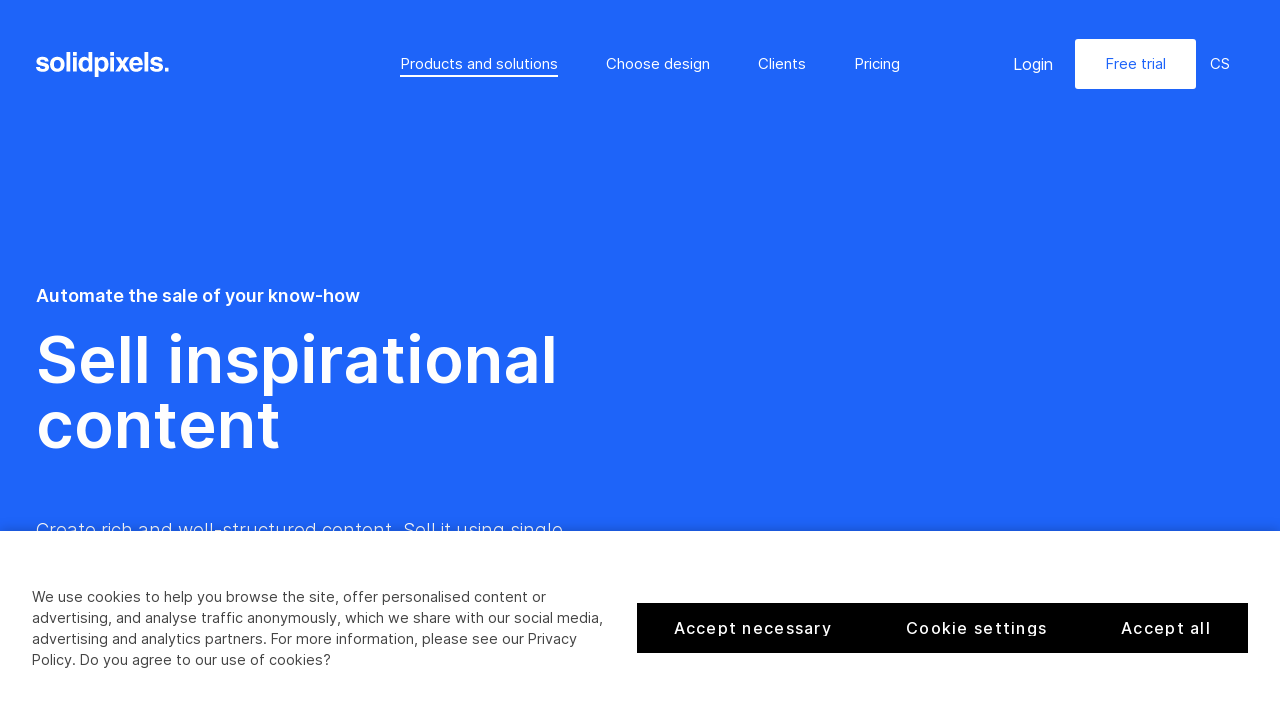

--- FILE ---
content_type: text/html; charset=utf-8
request_url: https://www.betapixels.cz/index.php/en/content-hub
body_size: 31660
content:
<!DOCTYPE html>
<html lang = "en" class = "html no-js">
<head>
  

<meta charset="utf-8" />
<meta name="viewport" content="width=device-width, initial-scale=1.0" />
<meta name="robots" content="noindex" />
<title>Content Hub  | solidpixels.</title>
<script type="text/javascript">var CMS_URL = "https://www.betapixels.cz";</script>
<script type="text/javascript">var CMS_ASSETS_URL = "https://www.betapixels.cz/assets/cs";</script>
<script type="text/javascript">document.documentElement.className = document.documentElement.className.replace("no-js","js");</script>
<script type="text/javascript">window.dataLayer = window.dataLayer || [];</script>
<link href="https://fonts.googleapis.com" rel="preconnect" />
<link href="https://fonts.gstatic.com" rel="preconnect" crossorigin="" />
<script type="text/javascript">var CMS_CONFIG = {"app":{"jquery":null,"nav":{"lg":{"type":"none"},"sm":{"type":"toggle","collapsible":true}},"events":["SLP:init","SLP:Slider:init","SLP:Images:init","SLP:Captcha:init","SLP:AnimatedNumber:init","SLP:InViewport:init","SLP:Waypoints:init","SLP:CookieBar:init","SLP:Dropdown:init","SLP:Toggler:init","SLP:Stepper:init","SLP:SearchPanel:init","SLP:Entries:Controls:init","SLP:Entries:Filters:init","SLP:ScrollIndicator:init","SLP:Layout:init","SLP:Tabs:init"],"breakpoints":{"grid":360,"screenSmall":480,"layout":720,"layout-max":719,"nav":880,"nav-max":719,"screenLarge":993,"image":{"360":360,"720":720,"980":980,"1280":1280,"1920":1920,"2600":2600},"images_allowed":{"30":30,"50":50,"80":80,"100":100,"120":120,"180":180,"240":240,"320":320,"360":360,"500":500,"600":600,"640":640,"720":720,"980":980,"1280":1280,"1920":1920,"2600":2600},"methods_allowed":{"responsive":"responsive"},"screen":{"sm":{"id":"sm","label":"Mobile","value":420,"switchable":true},"md":{"id":"md","label":"Tablet","value":720,"switchable":true},"lg":{"id":"lg","label":"Dektop","switchable":true}}},"defaults":{"imagePlaceholder":"none","AOS":{"elementSelector":"[data-aos]","initClassName":"aos-init","animatedClassName":"aos-animate","debounceDelay":100,"throttleDelay":100,"offset":70,"once":false,"mirror":false,"lb_load":true},"lazyImages":{"init":false,"lazyClass":"is-lazy","loadingClass":"is-loading","loadedClass":"is-loaded","expand":800,"hFac":1},"inViewport":{"elementSelector":".section-body, .section .row-main, .gallery-item","offset":0,"onlyForward":true},"coverVideo":{"elementSelector":"[data-cover-video]","aspectRatio":1.7778,"width":"1120","height":"630","audio":false,"autoplay":true,"autoplayOffset":100,"cover":true,"startTime":null},"ClickableElements":{"elementSelector":".is-clickable, .block-tagcloud li, .is-clickable-entries .entry-inner, [data-clickable]","clickableClass":"is-clickable"},"forms":{"elementSelector":"form.block-form:not(.no-ajax):not(.block-form--checkout)","validation":true,"inline":true,"ajax":true,"allowedFormats":{"tel":"^[0-9\\-\\+\\(\\)\\#\\ \\*]{8,15}$"}},"filters":{"elementSelector":".block-form-filter:not(.no-ajax)","ajax":false,"submitOnChange":false,"submitOnChangeTimeout":350,"submitOnChangeMinLength":0},"attachment":{"elementSelector":"input.field-control[type=\"file\"]","resetButtonClass":"cssicon cssicon--times","filenameLabelClass":"field-filename"},"Slider":{"elementSelector":"[data-slider], [data-slider-with-thumbs]","containerModifierClass":"gallery-slider-","slideClass":"gallery-slider-item","slideActiveClass":"is-active","wrapperClass":"gallery-slider-wrapper","loop":false,"navigationPrevClass":"slider-btn-prev","navigationNextClass":"slider-btn-next","paginationClass":"slider-pager","buttonPrevClass":"cssicon cssicon--chevron cssicon--chevron-left","buttonNextClass":"cssicon cssicon--chevron cssicon--chevron-right","lb_load":true},"map":{"elementSelector":".map__element","libraries":[],"filters":[],"scrollwheel":false,"mapTypeControl":false,"asyncInViewport":true},"Lightbox":{"elementSelector":"html:not(.is-lb) .fancybox, .js-lightbox","fitToView":true,"autosize":true,"openEffect":"none","padding":0,"closeEffect":"none","touchNavigation":true,"loop":true,"autoplayVideos":true,"videosWidth":1600},"Parallax":{"elementSelector":"[data-parallax]","speedDivider":4,"continuous":true,"scrollOffset":100,"useOnMobile":true,"useOnTablet":true,"lb_load":true},"navToggle":{"activeClass":"is-menu-open","toggleClass":"open","backdropSelector":".main","closeOnClick":true,"keepScrollPosition":true},"Flatpickr":{"elementSelector":".field-control--date","native":false},"AnimatedNumber":{"elementSelector":".js-animated-number","duration":2000,"decimals":"auto","separator":","},"Tooltip":{"elementSelector":".tooltip"},"RangeSlider":{"elementSelector":"[data-range]:not(.field-control--date)","lb_load":true}},"async_js":{"Lightbox":["https:\/\/cdn.solidpixels.com\/2.65\/template_core\/js\/async-lightbox.js"],"Flatpickr":["https:\/\/cdn.solidpixels.com\/2.65\/template_core\/js\/async-flatpickr.js"],"RangeSlider":["https:\/\/cdn.solidpixels.com\/2.65\/template_core\/js\/async-range-slider.js"],"Slider":["https:\/\/cdn.solidpixels.com\/2.65\/template_core\/js\/async-slider.js"],"AnimatedNumber":["https:\/\/cdn.solidpixels.com\/2.65\/template_core\/js\/async-animated-number.js"],"Parallax":["https:\/\/cdn.solidpixels.com\/2.65\/template_core\/js\/async-parallax.js"],"Tooltip":["https:\/\/cdn.solidpixels.com\/2.65\/template_core\/js\/async-tooltip.js"],"AOS":["https:\/\/cdn.solidpixels.com\/2.65\/template_core\/js\/async-aos.js"],"ClickableElements":["https:\/\/cdn.solidpixels.com\/2.65\/template_core\/js\/async-clickable-elements.js"]},"editor":{"legacy":null}},"brand":{"name":"betapixels.","version":"2.65.338","stamp":"265338","company":"betapixels.","company_url":"https:\/\/www.betapixels.cz","favicon":{"rel":"shortcut icon","href":"data:image\/png;base64,iVBORw0KGgoAAAANSUhEUgAAACAAAAAgCAMAAABEpIrGAAAAb1BMVEUAAAAEaP8FZ\/8EaP8fc\/8EZ\/8NbP9Wlf8FZ\/8FaP8FZ\/8Eaf8Eaf8Fa\/8Jbf8Kbv8EaP8EZ\/8FaP8EaP8EZ\/8FaP8FaP8Gav8Hav8Ga\/8GaP8EaP8FZ\/8EZ\/8EaP8FaP8FaP8FZ\/8GaP8Eav8EZ\/8\/GNrXAAAAJHRSTlMA+859CLsSA8mhj3hzMx0Y9e\/dwrBsX1JHQC3s0rKsmpiNVjrNqs1SAAAApUlEQVQ4y+2QRw4CMQxFPSlTUple6JD7nxFbwGIk5wTwNpbyn\/ITw58dq2x0Y5+5OOj05hLZvOoxK1oy+ooTFkwaBfGM88EJFgOPMwohLCeMKAwB8mwFvaGWW9ZwaBCdq4DH649Sl5ChnIYDGTfIoyQKLbenuzEjEAINxRg1ni9UgyUdTqraCRP9UktJFxhOgGv6IhQrwHxKxNEpYAXq9\/Ma4Gd5AY50EWePmgBIAAAAAElFTkSuQmCC"}},"environment":"betapixels.","language":{"name":"en","name_full":"en","prefix":"en","assets":"cs","i18n":"en","site_url":"https:\/\/www.betapixels.cz\/en","locale":["en_US.utf-8"],"cms_status":1,"id":"3","i18n_messages":{":count files":{"one":":count file","other":":count files"},"date":{"date":{"long":"%N, %B &d %Y","short":"%m\/%d\/%Y"},"months":{"abbr":["Jan","Feb","Mar","Apr","May","Jun","Jul","Aug","Sep","Oct","Nov","Dec"],"other":["January","February","March","April","May","June","July","August","September","October","November","December"]},"days":{"abbr":["Sun","Mon","Tue","Wed","Thu","Fri","Sat"],"acc":["On Sunday","On Monday","On Tuesday","On Wednesday","On Thursday","On Friday","On Saturday"],"other":["Sunday","Monday","Tuesday","Wednesday","Thursday","Friday","Saturday"]},"order":["month","date","year"],"time":{"long":"%H:%M:%S","short":"%I:%M%p"},"am":"AM","pm":"PM","less_than_minute_ago":"less than a minute ago","minute_ago":{"one":"about a minute ago","other":"{delta} minutes ago"},"hour_ago":{"one":"about an hour ago","other":"about {delta} hours ago"},"day_ago":{"one":"1 day ago","other":"{delta} days ago"},"week_ago":{"one":"1 week ago","other":"{delta} weeks ago"},"month_ago":{"one":"1 month ago","other":"{delta} months ago"},"year_ago":{"one":"1 year ago","other":"{delta} years ago"},"less_than_minute_until":"less than a minute from now","minute_until":{"one":"about a minute from now","other":"{delta} minutes from now"},"hour_until":{"one":"about an hour from now","other":"about {delta} hours from now"},"day_until":{"one":"1 day from now","other":"{delta} days from now"},"week_until":{"one":"1 week from now","other":"{delta} weeks from now"},"month_until":{"one":"1 month from now","other":"{delta} months from now"},"year_until":{"one":"1 year from now","other":"{delta} years from now"},"never":"never"},"valid":{"decimal":{"one":":field must be a decimal with one place","other":":field must be a decimal with :param2 places"},"exact_length":{"one":":field must be exactly one character long","other":":field must be exactly :param2 characters long"},"max_length":{"other":":field must be less than :param2 characters long"},"min_length":{"one":":field must be at least one character long","other":":field must be at least :param2 characters long"}},"availability - in_stock":"In stock","availability - out_of_stock":"Temporarily out of stock","availability - sold_out":"Sold out","availability - does_not_exist":"Not available","status - new":"new","status - in_progress":"In progress","status - finished":"finished","status - storno":"Storno","payment_status - paid":"Paid","payment_status - unpaid":"Unpaid","position - before":"Before","position - after":"After","interval - month":"Month","interval - year":"Year",":field must contain only letters":":field must contain only letters",":field must contain only numbers, letters and dashes":":field must contain only numbers, letters and dashes",":field must contain only letters and numbers":":field must contain only letters and numbers",":field must be a color":":field must be a color",":field must be a credit card number":":field must be a credit card number",":field must be a date":":field must be a date",":field must be a decimal with :param2 places":{"one":":field must be a decimal with :param2 places || one","other":":field must be a decimal with :param2 places || other"},":field must be a digit":":field must be a digit",":field must be an email address":":field must be an email address",":field must be valid emails addresses":":field must be valid emails addresses",":field must contain a valid email domain":":field must contain a valid email domain",":field must equal :param2":":field must equal :param2",":field must be exactly :param2 characters long":{"one":":field must be exactly :param2 characters long || one","few":":field must be exactly :param2 characters long || few","other":":field must be exactly :param2 characters long || other"},":field must be one of the available options":":field must be one of the available options",":field must be an ip address":":field must be an ip address",":field must be the same as :param3":":field must be the same as :param3",":field must not exceed :param2 characters long":"Field \":field\" must not exceed <strong>:param2<\/strong> characters long",":field must be at least :param2 characters long":"Field \":field\" must be at least <strong>:param2<\/strong> characters long",":field must not be empty":":field must not be empty",":field must be numeric":":field must be numeric",":field must be a phone number":":field must be a phone number",":field must be within the range of :param2 to :param3":":field must be within the range of :param2 to :param3",":field does not match the required format":":field does not match the required format",":field must be a url":":field must be a url",":field is not valid domain \/ hostname":":field is not valid domain \/ hostname","Doprava - n\u00e1zev":"Shipping","Platba - n\u00e1zev":"Payment","Dal\u0161\u00ed":"More","Hlavn\u00ed navigace":"Main navigation","Hlavn\u00ed":"Main","Menu":"Menu","P\u0159epnout jazyk":"Switch language","Vyberte":"Select","Vybrat soubor":"Choose a file","Str\u00e1nkov\u00e1n\u00ed":"Pagination","Prvn\u00ed":"First","P\u0159edchoz\u00ed":"Previous","N\u00e1sleduj\u00edc\u00ed":"Next","Posledn\u00ed":"Last","strana":"page","Aktu\u00e1ln\u00ed strana":"Current Page","Na\u010d\u00edst dal\u0161\u00ed":"More...","P\u0159ej\u00edt na":"Go to","Abychom v\u00e1m usnadnili proch\u00e1zen\u00ed str\u00e1nek, nab\u00eddli p\u0159izp\u016fsoben\u00fd obsah nebo reklamu a mohli anonymn\u011b analyzovat n\u00e1v\u0161t\u011bvnost, vyu\u017e\u00edv\u00e1me soubory cookies, kter\u00e9 sd\u00edl\u00edme se sv\u00fdmi partnery pro soci\u00e1ln\u00ed m\u00e9dia, inzerci a anal\u00fdzu. Jejich nastaven\u00ed uprav\u00edte odkazem \"Nastaven\u00ed cookies\" a kdykoliv jej m\u016f\u017eete zm\u011bnit v pati\u010dce webu. Podrobn\u011bj\u0161\u00ed informace najdete v na\u0161ich Z\u00e1sad\u00e1ch ochrany osobn\u00edch \u00fadaj\u016f a pou\u017e\u00edv\u00e1n\u00ed soubor\u016f cookies. Souhlas\u00edte s pou\u017e\u00edv\u00e1n\u00edm cookies?":"To help you using our website by offering customized content or advertising and to anonymously analzye website data, we use the cookies which we share with our social media, advertising, and analytics partners. You can edit the settings within the link Cookies Settings and whenever you change it in the footer of the site. See our General Data Protection Policy for more details. Do you agree with the use of cookies?","Zprost\u0159edkov\u00e1vaj\u00ed z\u00e1kladn\u00ed funk\u010dnost str\u00e1nky, web bez nich nem\u016f\u017ee fungovat.":"Provide basic page functionality, the site can not function without them.","Po\u010d\u00edtaj\u00ed n\u00e1v\u0161t\u011bvnost webu a sb\u011brem anonymn\u00edch statistik umo\u017e\u0148uj\u00ed provozovateli l\u00e9pe pochopit sv\u00e9 n\u00e1v\u0161t\u011bvn\u00edky a str\u00e1nky tak neust\u00e1le vylep\u0161ovat.":"Count traffic to the site and collect anonymous statistics to enable us to better understand your needs and to improve the site continuously.","Shroma\u017e\u010fuj\u00ed informace pro lep\u0161\u00ed p\u0159izp\u016fsoben\u00ed reklamy va\u0161im z\u00e1jm\u016fm, a to na t\u011bchto webov\u00fdch str\u00e1nk\u00e1ch i mimo n\u011b.":"Collects information to better tailor your ads to your interests, both on and off these websites.","Funk\u010dn\u00ed cookies":"Functional cookies","Analytick\u00e9 cookies":"Analytical cookies","Marketingov\u00e9 cookies":"Marketing cookies","Ano, souhlas\u00edm":"Yes, I accept","Nastaven\u00ed cookies":"Cookies settings","v\u00edce":"more","Produkt nen\u00ed aktu\u00e1ln\u011b mo\u017en\u00e9 objednat.":"The product cannot be ordered at the moment.","Po\u010det":"Quantity","ks":"pcs","P\u0159i n\u00e1kupu nad":"When shopping over","doprava zdarma":"Free transport","Cena":"Price","P\u016fvodn\u00ed cena":"Original price","N\u00e1zev":"Name","Cena za kus":"Price per pc.","DPH":"VAT","Cena celkem v\u010d. DPH":"Total price incl. VAT","Objedn\u00e1vka":"Order","Z\u00e1kazn\u00edk":"Customer","Faktura\u010dn\u00ed adresa":"Billing address","I\u010c":"Reg. no","DI\u010c":"VAT ID","Doru\u010dovac\u00ed adresa":"Mailing address","Pozn\u00e1mka od z\u00e1kazn\u00edka":"Customer's note","Detail objedn\u00e1vky":"Order detail","Shrnut\u00ed objedn\u00e1vky":"Order summary","Pr\u00e1zdn\u00fd ko\u0161\u00edk":"Empty cart","Zav\u0159\u00edt":"Close","N\u00e1kupn\u00ed ko\u0161\u00edk":"Shopping cart","Obsah ko\u0161\u00edku":"Cart Contents","N\u00e1hled a popis produktu":"Product preview and description","Produkt":"Product","Shrnut\u00ed ceny":"Price summary","Popis":"Description","Doprava":"Shipping","Platba":"Payment","Cena celkem":"Total price","Ko\u0161\u00edk je pr\u00e1zdn\u00fd":"Cart is empty","K objedn\u00e1vce":"To order","Upravit":"Modify","N\u00e1hled":"Preview","Mno\u017estv\u00ed":"Quantity","Celkem":"Total","odebrat":"remove","P\u0159epo\u010d\u00edtat":"Convert","Pokra\u010dovat":"Continue","Zp\u011bt do obchodu":"Continue shopping","K\u00f3d":"Code","Pou\u017e\u00edt":"Use","Vypl\u0148te pros\u00edm spr\u00e1vn\u011b v\u0161echny \u00fadaje":"Please fill in all data correctly","Vypl\u0148te pros\u00edm v\u0161echny \u00fadaje.":"Please fill in all data.","Firemn\u00ed \u00fadaje":"Company details","Vypl\u0148te, pokud zbo\u017e\u00ed objedn\u00e1v\u00e1te do firmy":"Select, if you want to invoice to the company","Jin\u00e1 doru\u010dovac\u00ed adresa":"Different delivery address","Pokud chcete zbo\u017e\u00ed odeslat na jinou adresu ne\u017e faktura\u010dn\u00ed uvedenou v\u00fd\u0161e":"If the delivery address differs from the invoice address above","Pokra\u010dovat v objedn\u00e1vce":"continue in the order","Zp\u011bt na dopravu a platbu":"Back to Shipping & Payment","Tato kombinace dopravy a platby nen\u00ed povolen\u00e1":"This combination of shipping and payment is not allowed","Vyberte pros\u00edm zp\u016fsob dopravy":"Please select a shipping method","Vyberte pros\u00edm metodu platby":"Please select a payment method","Zp\u011bt do ko\u0161\u00edku":"Back to cart","Objedn\u00e1vka \u010d.":"Order No.","D\u011bkujeme za va\u0161i objedn\u00e1vku.":"Thank you for your order.","Pozn\u00e1mka":"Comment","Objedn\u00e1vka dokon\u010dena.":"Order completed.","Objedn\u00e1vku vy\u0159izujeme.":"We process the order.","Objedn\u00e1vka byla stornov\u00e1na.":"The order has been canceled.","Kontaktn\u00ed \u00fadaje":"Contact information","Telefon":"Phone number","Dodac\u00ed adresa":"Delivery address","Po\u010det kus\u016f":"Number of pieces","Cena s DPH":"Price with VAT","Zp\u016fsob platby":"Payment method","Zp\u016fsob doru\u010den\u00ed":"delivery method","Celkov\u00e1 cena":"Order summary","Zdarma":"Free","Cena po slev\u011b":"Price after discount","Skladov\u00e9 z\u00e1soby":"Stock","Dostupnost":"Availability","Bez k\u00f3du":"No code","\u010c\u00e1rov\u00fd k\u00f3d":"Barcode","Pou\u017e\u00edt k\u00f3d produktu":"Using product code","Firma":"Company","Jm\u00e9no":"Name","P\u0159\u00edjmen\u00ed":"Surname","Ulice a \u010d.p.":"Street, number","M\u011bsto":"City","PS\u010c":"Postal Code","Zem\u011b":"Country","Objedn\u00e1vka vytvo\u0159ena":"Order created","Souhlas\u00edm s Obchodn\u00edmi podm\u00ednkami.":"I agree to the Terms of service.","Br\u00e1na neaktivn\u00ed":"Gate inactive","E-shop":"E-shop","Nevybr\u00e1no":"Not selected","Odesl\u00e1n e-mail":"Email sent","P\u0159eklady":"Translations","Barva":"Color","P\u0159idat do ko\u0161\u00edku":"Add to cart","Doprava a platba":"Shipping and Payment","Dodac\u00ed \u00fadaje":"Personal details","Objednat":"Confirm order","Cel\u00fd \u010dl\u00e1nek":"Read more","A jejda...":"Oh, snap...","Zku\u0161ebn\u00ed \u010di placen\u00e1 verze str\u00e1nek ji\u017e vypr\u0161ela. Pokud jste administr\u00e1tor, m\u016f\u017eete str\u00e1nky b\u011bhem n\u00e1sleduj\u00edc\u00edch 30 dn\u00ed znovu aktivovat. V opa\u010dn\u00e9m p\u0159\u00edpad\u011b budou po uplynut\u00ed 30 dn\u00ed data nen\u00e1vratn\u011b smaz\u00e1na.":"The trial or paid version of the site has expired. If you are an administrator, you can reactivate the web within the next 30 days. All web data will be deleted after that period.","Do\u0161lo k chyb\u011b, str\u00e1nka nelze zobrazit. Zkuste to pros\u00edm pozd\u011bji.":"An error has occurred, page can not be displayed. Please try again later.","Zp\u011bt":"Back","Pot\u0159ebujete pomoc s prodlou\u017een\u00edm webu?":"Do you need assistance?","Do administrace solidpixels se m\u016f\u017eete p\u0159ihl\u00e1sit pouze z po\u010d\u00edta\u010de.":"Solidpixels administration is not available only from desktop devices.","Pot\u0159ebujete pomoc?":"Do you need assistance?","P\u0159ihl\u00e1sit":"Log in","Registrovat":"Sign up","Detail pobo\u010dky":"Branch detail","Medio":"Medium","Authentic kitchen":"Authentic kitchen","Vyberte soubor":"Choose a file","\u010cl\u00e1nky":"Articles","The Bistro":"The Bistro","V po\u0159\u00e1dku":"OK","Zpr\u00e1va z webu":"Message from a website","Mercury Estates":"Mercury Estates","V\u00fdsledky vyhled\u00e1v\u00e1n\u00ed slova":"Search results for","Po\u010det nalezen\u00fdch z\u00e1znam\u016f":"Number of results found","V\u00fdsledky vyhled\u00e1v\u00e1n\u00ed":"Search results","Filtry":"Filters","Zm\u011bnit filtr":"Change filters",":field mus\u00ed b\u00fdt unik\u00e1tn\u00ed":":field must be unique","\":field\" mus\u00ed obsahovat platnou e-mailovou adresu.":"\":field\" must include a valid e-mail address.","\":field\" doopravdy pot\u0159ebujeme zn\u00e1t":"We really need to know \":field\"","\":field\" mus\u00ed b\u00fdt platn\u00e9 telefonn\u00ed \u010d\u00edslo.":"\":field\" must be a valid phone number.",":field already exists":":field already exists",":field mus\u00ed b\u00fdt ve form\u00e1tu `12345` nebo `123 45`":":field must be formatted `12345` or `123 45`",":field mus\u00ed b\u00fdt ve form\u00e1tu `12345678` nebo `123 45 678`":":field must be formatted `12345678` or `123 45 678`",":field mus\u00ed b\u00fdt ve form\u00e1tu `CZ12345678`":":field must be formatted `CZ12345678`",":field is not a valid option for this task!":":field is not a valid option for this task.","Soubor je p\u0159\u00edli\u0161 velk\u00fd, maxim\u00e1ln\u00ed velikost souboru je :param2.":"Selected file is too large, upload limit si :param2.","Soubor obsahuje nepovolen\u00fd obsah.":"File content is not allowed.","Neplatn\u00fd k\u00f3d.":"Invalid code.","P\u0159i odesl\u00e1n\u00ed formul\u00e1\u0159e se vyskytly n\u00e1sleduj\u00edc\u00ed chyby:":"Please check the following field(s):","Zpr\u00e1va byla odesl\u00e1na. D\u011bkujeme za Va\u0161i reakci.":"The message has been sent. Thank you for your feedback.","Odeslat":"Submit","\u00da\u010det sp\u00e1rov\u00e1n":"Account successfully paired","V\u00e1\u0161 \u00fa\u010det byl sp\u00e1rov\u00e1n se syst\u00e9mem solidpixels. Toto okno m\u016f\u017eete nyn\u00ed zav\u0159\u00edt.":"Your account has been paired with solidpixels platform. You can close this window.","Souvisej\u00edc\u00ed produkty":"Similar products","\u010c\u00e1rov\u00fd k\u00f3d (GTIN, EAN, ...)":"Barcode (GTIN, EAN, ...)","Zna\u010dka":"Brand","Cena: na dotaz":"Price: On request","Kategorie":"Categories","Tagy":"Tags","Autor":"Author","Platnost va\u0161eho webu bohu\u017eel vypr\u0161ela. Pro prodlou\u017een\u00ed jeho provozu budete po p\u0159ihl\u00e1\u0161en\u00ed automaticky p\u0159esm\u011brov\u00e1n\u00ed na novou objedn\u00e1vkou.":"Sorry, your site has expired. For a new renewal, you will be automatically redirected to order after login in.","Zpr\u00e1va z formul\u00e1\u0159e na webu":"Message from a web form","Datum":"Date","Odesl\u00e1no z":"Sent from","Odpov\u011b\u010f na tento e-mail bude zasl\u00e1na na adresu":"Reply to this e-mail will be sent to","V\u00e1\u0161 \u00fa\u010det se nepoda\u0159ilo sp\u00e1rovat se syst\u00e9mem solidpixels.":"There was an error while pairing your account with solidpixels.","Zkusit znovu":"Try again","Povolte pros\u00edm p\u0159\u00edstup k va\u0161im m\u00e9di\u00edm":"Please grant the permission to access your media","Nastaven\u00ed":"Settings","Se\u0159adit:":"Sort:","odebrat kus":"remove item","p\u0159idat kus":"add item","{{name}}":"{{name}}","Sd\u00edlet na Facebooku":"Share on Facebook","Sd\u00edlet na Twitteru":"Share on Twitter","Sd\u00edlet na LinkedIn":"Share on LinkedIn","Zv\u00fdraznit pozad\u00ed":"Highlight the background","Najd\u011bte v bl\u00edzkosti":"Search nearby","Zadejte m\u011bsto nebo PS\u010c":"Enter the city or postal code","Vyhledat v m\u00e9 bl\u00edzkosti":"Search near me","Hledat":"Search","D\u011bkujeme za Va\u0161i rezervaci a budeme se na V\u00e1s t\u011b\u0161it":"Thank you for your reservation and we look forward to seeing you","Zapomenut\u00e9 heslo":"Forgotten password","Potvrzen\u00ed registrace":"Registration confirmation","Va\u0161e registrace prob\u011bhla \u00fasp\u011b\u0161n\u011b.":"The sign up was successful.","Nyn\u00ed se m\u016f\u017eete p\u0159ihl\u00e1sit zde: <a href = \"{{login_url}}\">{{#i18n}}P\u0159ihl\u00e1sit se{{\/i18n}}<\/a>":"Now you can sign in here <a href = \"{{login_url}}\">{{#i18n}}Sign in{{\/i18n}}<\/a>","Trval\u00e9 p\u0159ihl\u00e1\u0161en\u00ed":"Permanent login","P\u0159ihl\u00e1\u0161en\u00ed":"Login","Aktu\u00e1ln\u00ed heslo":"Current password","Nov\u00e9 heslo":"New password","Kontrola hesla":"Password check","Ulice a \u010d. p.":"Street and no.","Nahr\u00e1t Obr\u00e1zek":"Upload an Image","Osobn\u00ed \u00fadaje":"Personal data","Zem\u011b doru\u010den\u00ed":"Country of delivery","Zvolte":"Select","Vyberte pros\u00edm zemi pro doru\u010den\u00ed":"Please select a country for delivery","vyhledavani":"search","Hledej":"Search","zav\u0159\u00edt":"close","Zp\u011bt do CMS":"Back to CMS","Spr\u00e1va \u010dlenstv\u00ed":"Membership administration","Souhlas se zpracov\u00e1n\u00edm \u00fadaj\u016f":"Consent to data processing","validation.eshop_buy.valid_form_sent":"validation.eshop_buy.valid_form_sent","Nem\u00e1te \u00fa\u010det?":"Don`t have an account?","M\u016fj profil":"My profile","Odhl\u00e1sit se":"Sign out","\u00da\u010det":"Account","Co hled\u00e1te?":"What are you looking for?","Je\u0161t\u011b nem\u00e1te \u00fa\u010det?":"Don`t have an account yet?","Registrujte se":"Sign up","Nebo se p\u0159ihla\u0161te pomoc\u00ed:":"Or sign in using:","M\u00e1te \u00fa\u010det?":"Already have an account?","P\u0159ihla\u0161te se":"Sign in","Nebo se registrujte pomoc\u00ed:":"Or sign up using:","Moje faktury a objedn\u00e1vky":"My invoices and orders","Faktura":"Invoice","Status":"Status","Zobrazit fakturu":"View invoice","\u010cek\u00e1 na zaplacen\u00ed":"Awaiting payment","St\u00e1hnout fakturu":"Download invoice","Chyba platby":"Payment error","Zaplaceno":"Paid","\u00dadaje ulo\u017eeny.":"Data saved.","Zru\u0161it automatick\u00e9 obnoven\u00ed":"Cancel auto-refresh","Dokon\u010den\u00ed registrace":"Finish registration","Potvrzen\u00ed e-mailov\u00e9 adresy":"Verification of email adress","Pro potvrzen\u00ed e-mailov\u00e9 adresy klikn\u011bte zde:":"To verify email adress, click here:","Potvrdit e-mailovou adresu":"Verify email adress.","Na V\u00e1mi zadan\u00fd e-mail jsme poslali instrukce pro dokon\u010den\u00ed registrace.":"We have sent instructions for completing the registration to the e-mail you entered.","Va\u0161e e-mailov\u00e1 adresa byla \u00fasp\u011b\u0161n\u011b ov\u011b\u0159ena.":"Your email address has been successfully verified.","Nyn\u00ed se m\u016f\u017eete p\u0159ihl\u00e1sit zde:":"You can now sign in here:","Nebylo mo\u017en\u00e9 ov\u011b\u0159it Va\u0161i e-mailovou adresu.":"We were unable to verify your email address.","Aktu\u00e1ln\u011b nem\u00e1te \u017e\u00e1dn\u00e9 \u010dlenstv\u00ed":"You currently have no memberships","Hledan\u00fd v\u00fdraz":"Search term","Zru\u0161it obnoven\u00ed":"Cancel recovery","Slevov\u00fd k\u00f3d":"Discount code","Navigace pro u\u017eivatelsk\u00fd profil":"User profile navigation","O v\u00e1s":"About you","Souhlas\u00edm s obchodn\u00edmi podm\u00ednkami.":"I agree with terms and conditions","Zp\u011bt ke slev\u011b":"Back to the discount","Zp\u011bt na login":"Back to login","Vypl\u0148te, pokud objedn\u00e1v\u00e1te do firmy":"Fill out when ordering for a company","Zp\u011bt na dodac\u00ed \u00fadaje":"Back to delivery details","Zru\u0161en\u00ed \u00fa\u010dtu":"Account cancellation","Zru\u0161it \u00fa\u010det":"Cancel account","Jste si jisti?":"Are you sure?","Potvrzen\u00edm akce zru\u0161\u00edte sv\u016fj \u00fa\u010det, tato akce je nevratn\u00e1.":"By confirming the action, you will cancel your account, this action is irreversible.","Ano, zru\u0161it \u00fa\u010det":"Yes, cancel the account","Aktu\u00e1ln\u00ed \u010dlenstv\u00ed":"Current membership",", pak se u\u017e neobnov\u00ed":", then it will not be renewed","Obnovit p\u0159edplatn\u00e9":"Renew subscription","Potvrzen\u00edm akce zru\u0161\u00edte automatick\u00e9 obnoven\u00ed sv\u00e9ho \u010dlenstv\u00ed, kter\u00e9 vypr\u0161\u00ed":"By confirming the action, you will cancel the automatic renewal of your membership, which will expire","Potvrzen\u00edm akce dojde":"Confirming will set the date","k obnoven\u00ed va\u0161eho \u010dlenstv\u00ed.":"as renewal of your membership.","Aktivn\u00ed do":"Active until","reading_minutes":"reading_minutes","Vyberte v\u00fddejn\u00ed m\u00edsto":"Select pick-up point","V\u00fddejn\u00ed m\u00edsto Z\u00e1silkovny":"Pick-up destination of Z\u00e1silkovna","Dopl\u0148uj\u00edc\u00ed informace k doprav\u011b":"Additional shipping details","Vyberte pros\u00edm v\u00fddejn\u00ed m\u00edsto":"Select pick-up destination","Vybrat v\u00fddejn\u00ed m\u00edsto":"Select destination","Nem\u00e1te \u017e\u00e1dn\u00e9 \u010dlenstv\u00ed":"You have no membership","Licence webu vypr\u0161ela":"Licence expired","list":"List","image-background":"image-background","table":"table","Zav\u0159\u00edt filtry":"Close filters","\u010c\u00e1stka k zaplacen\u00ed:":"Amount to be paid:","Bezpe\u010dn\u00e1 platba kartou":"Secure card payment","Platebn\u00ed karta":"Credit card","Zaplatit":"Pay","Zadejte sv\u00e9 p\u0159ihla\u0161ovac\u00ed \u00fadaje":"Enter your login credentials","Souhlas s obchodn\u00edmi podm\u00ednkami je povinn\u00fd":"Consent to the terms and conditions is mandatory","n\u00e1sleduj\u00edc\u00ed":"following","Zadejte pros\u00edm po\u010det kus\u016f":"Please enter the number of pieces","{{entry_button_text}}":"{{entry_button_text}}","\u010c\u00edst v\u00edce":"Read more","Povolit vybran\u00e9":"Allow selected","Povolit v\u0161e":"Allow all","Povolit povinn\u00e9":"Allow required","Zadan\u00fd e-mail ji\u017e existuje. <a href=\":param6\">P\u0159ihla\u0161te se<\/a>.":"The email you entered already exists. <a href=\":param6\">Sign in<\/a> .","List":"Entries","Aktu\u00e1ln\u011b nem\u00e1te \u017e\u00e1dn\u00e9 \u010dlenstv\u00ed.":"You currently have no memberships","Doprava ext":"Transport ext","Vyhledat":"Search","Odhl\u00e1sit":"Log Out","Koupit":"Buy","uri-prefix-searches":"search","Name":"Name","Preview":"Preview","E-mail":"E-mail","Brand":"Brand","Author":"Author","Select":"Select","Login":"Login","Code":"Code","OK":"OK","grid":"Grid","layout_builder.bread.publication.limit.active":{"one":"You can't update all entries more than once in a minute, please try again later","few":"You can't update all entries more than once in :minutes minutes, please try again later","other":"You can't update all entries more than once in :minutes minutes, please try again later"},"date.year_ago":{"one":"1 year ago","other":"{delta} years ago"},"Layout":"Layout","E-shop order":"Order","Property layout":"Layout","P\u0159ihla\u0161ovac\u00ed jm\u00e9no":"Login name","Text":"Text","Ulo\u017eit":"Save","Town":"Town \/ State","Typ nab\u00eddky":"Offer type","Stav bytu":"Apartment condition","Zobrazen\u00ed":"Layout","language - en":"en","language - cs":"cs","status - progress":"in progress","status - waiting_online":"waiting for card","status - waiting_transfer":"waiting for transfer","status - irrelevant":"irrelevant","status - cancelled":"cancelled","log - websites_price":"Price","log - order":"Order","log - website":"Website","renewal - none":"None","renewal - yearly":"Annually","renewal - semiyearly":"Semi-annually","renewal - quarterly":"Quarterly","renewal - monthly":"Monthly","frequency - yearly":"Annually","frequency - semiyearly":" Semi-annually ","frequency - quarterly":" Quarterly ","frequency - monthly":"Monthly","type - dashboard":"Dashboard","type - email":"E-mail","Hrd\u011b vytvo\u0159eno v&nbsp;\u010cesk\u00e9 republice":"Proudly created in the Czech republic","Skv\u011ble, v\u00e1\u0161 web je na nov\u00e9 dom\u00e9n\u011b":"Excellent, your website is now on a new domain.","P\u0159esm\u011brov\u00e1n\u00ed prob\u011bhlo \u00fasp\u011b\u0161n\u011b a v\u00e1\u0161 web je od te\u010f na nov\u00e9 dom\u00e9n\u011b:":"Your website was successfully redirected to a new domain:","Stejn\u011b tak je t\u0159eba p\u0159ihla\u0161ovat se na nov\u00e9 adrese do administrace webu. Aby v tom bylo jasno, zas\u00edl\u00e1me v\u00e1m v\u0161e je\u0161t\u011b jednou:":"Similarly, you need to log in using the new address to administer the website. To be on the safe side, we are sending you everything once again:","Va\u0161e str\u00e1nka":"Your website","Zobrazit detail":"Show details","Administrace webu":"Website admin","A jste na solidpixels.":"And you\u2019re on solidpixels.","Jednoduch\u00e9 jako facka, \u017ee? Va\u0161e testovac\u00ed verze str\u00e1nek je p\u0159ipraven\u00e1 a m\u00e1te zdarma 14 dn\u00ed na to, abyste si v\u0161echno po\u0159\u00e1dn\u011b vyzkou\u0161eli.":"Simple, isn't it? Your website trial is ready and you have 14 days to try everything for free.","N\u00ed\u017ee v\u00e1m zas\u00edl\u00e1me d\u016fle\u017eit\u00e9 p\u0159ihla\u0161ovac\u00ed \u00fadaje, tak si tuhle zpr\u00e1vu rad\u011bji nema\u017ete.":"You can find important login information below, so keep this email safe.","Heslo si m\u016f\u017eete nastavit zde:":"You can set your password here:","Nastavit heslo":"Set password","Heslo":"Password","Jsem zde, abyste m\u011bli leh\u010d\u00ed hlavu":"I\u2019m here to make things easier for you.","Dovolte mi p\u0159edstavit se, jsem Petr, budu se starat o to, aby v\u00e1m syst\u00e9m solidpixels p\u0159in\u00e1\u0161el hlavn\u011b radost.":"Let me introduce myself. My name is Petr and I'll do my best to help you with everything you might need.","Pokud si s n\u011b\u010d\u00edm nebudete v\u011bd\u011bt rady, prozkoumejte na\u0161i <a href = \"https:\/\/academy.solidpixels.cz\">n\u00e1pov\u011bdu<\/a>.":" ","Kdybyste p\u0159esto pot\u0159ebovali jakoukoliv pomoc, obra\u0165te se, pros\u00edm, na m\u011b!":"Let me know if you need anything!","Pl\u00e1n":"Plan","Faktura\u010dn\u00ed \u00fadaje:":"Invoicing information:","ICO:":"ID:","DIC:":"Tax ID:","byla zaplacena.":"was paid.","Upozorn\u011bn\u00ed o deaktivaci k":"Deactivation by","Zku\u0161ebn\u00ed verze na 14 dn\u00ed zdarma":"Free 14-day trial","is a product of Breezy Czech Republic":"is a product of Breezy Czech Republic","Go to content":"Go to content","Go to main menu":"Go to main menu","Go to search":"Go to search","Zav\u0159\u00edt menu":"Close menu","Za\u010d\u00edt zdarma":"Try it for free","Za\u010d\u00edt s t\u00edmto designem":"Start with this design","ZAV\u0158\u00cdT":"CLOSE","Va\u0161i objedn\u00e1vku jsme p\u0159ijali, d\u00edky za n\u00ed.":"We\u2019ve received your order, thank you.","Vyberte si pl\u00e1n pro web":"Choose your website plan","Prodlu\u017ete si pl\u00e1n pro web":"Extend your website plan","V\u00e1\u0161 web":"Your website","je automaticky prodlou\u017een.":"has been extended.","Nev\u00edte, jak\u00fd pl\u00e1n si vybrat?":"Don\u2019t know what plan to pick?","Porovnejte si pl\u00e1ny p\u0159ehledn\u011b":"Compare plans","K\u010d bez DPH \/ m\u011bs\u00edc":"CZK without VAT\/month","sleva":"discount","Po p\u0159ijet\u00ed objedn\u00e1vky pro v\u00e1s p\u0159iprav\u00edm fakturu, kterou v\u00e1m obratem za\u0161lu na po\u017eadovan\u00fd e-mail.":"After we receive your order, I will prepare an invoice for you that I will send to your email address.","Pokud byste pot\u0159ebovali s \u010d\u00edmkoliv pomoct, obra\u0165te se na m\u011b.":"If you need help with anything, let me know.","zobrazit design":"show design","V\u0161e je p\u0159ipraveno":"Everything is ready","Informace o nov\u00e9m webu jsme zaslali na v\u00e1\u0161 e-mail. <br>Nyn\u00ed budete p\u0159esm\u011brov\u00e1ni do va\u0161\u00ed administrace.":"We\u2019ve emailed you information about your new website. <br>You will now be redirected to your admin system.","P\u0159ej\u00edt do administrace":"Go to administration","R\u00e1di V\u00e1s pozn\u00e1v\u00e1me":"Happy to meet you","Pr\u00e1v\u011b pro v\u00e1s vytv\u00e1\u0159\u00edme web, obvykle to zabere 20 vte\u0159in.":"We\u2019re creating your website, usually it takes about 20 seconds.","zobrazit n\u00e1hled":"show preview","za\u010d\u00edt s t\u00edmto designem":"start with this design","zku\u0161ebn\u00ed verze na 30 dn\u00ed zdarma":"Free 30-day trial","Vyberte si design va\u0161eho webu":"Pick a website template","kdykoliv pozd\u011bji ho m\u016f\u017eete zm\u011bnit":"you can change it later at any time","Vytvo\u0159te sv\u016fj web":"Create your website","N\u00e1zev spole\u010dnosti":"Company name","- <span>v p\u0159\u00edpad\u011b, \u017ee po\u017eadujete fakturu na firmu<\/span>":"- <span>if you want to be invoiced as a company<\/span>","Ulice, \u010d.p.":"Street","\u0160ablona":"Template","K\u010d bez DPH":"CZK without VAT","Odesl\u00e1n\u00edm souhlas\u00edm s":"By sending, I agree with","podm\u00ednkami":"Terms & Conditions","Vytvo\u0159it web":"Create website","vyzkou\u0161et zdarma":"Try it for free","V\u00e1\u0161 nov\u00fd web je p\u0159ipraven":"Your new website is ready!","vytvo\u0159te si vlastn\u00ed webov\u00e9 str\u00e1nky":"Create your professional website","validation.login.login_error":"Wrong e-mail\/password combination.","validation.login_password.login_error":"Wrong e-mail","validation.company_vatin.company_vatin":"Wrong VAT ID - mus\u00ed be in \"GB55555555\" format","Zku\u0161ebn\u00ed verze na 14&nbsp;dn\u00ed zdarma":"Free 14-day trial","zku\u0161ebn\u00ed verze na 14 dn\u00ed zdarma":"Free 14-day trial","Vytvo\u0159te si vlastn\u00ed webov\u00e9 str\u00e1nky":"Create your own website","V\u00fdchoz\u00ed \u0161ablona":"Default template","P\u0159ij\u00edm\u00e1me platebn\u00ed karty":"We accept credit cards","Zadejte sv\u00e9 p\u0159ihla\u0161ovac\u00ed \u00fadaje.":"Enter your login","Zadejte sv\u016fj e-mail.":"Enter your e-mail","s t\u00edmto designem":"with this template","Start your website":"Start your website","Vyberte design va\u0161eho webu":"Choose a template of your website","Pr\u00e1v\u011b pro v\u00e1s vytv\u00e1\u0159\u00edme web. Nau\u010dte se zat\u00edm z\u00e1kladn\u00ed pr\u00e1ci s administrac\u00ed.":"We are now creating a website for you.","Za\u010d\u00edt editovat web":"Start editing the website","Nyn\u00ed m\u016f\u017eete p\u0159ej\u00edt do administrace sv\u00e9ho webu.":"Now you can go to your website administration.","Na e-mail jsme v\u00e1m zaslali informace o registraci.":"We\u2019ve emailed you information about your registration.","Cena (mes\u00ed\u010dn\u00ed)":"Price (monthly)","Cena (p\u00falro\u010dn\u00ed)":"Price (semiannualy)","Cena (ro\u010dn\u00ed)":"Price (annualy)","Vyzkou\u0161et zdarma":"Try it for free","zobrazit detail":"show detail","Zobrazit n\u00e1hled":"Show preview","N\u00e1sleduj\u00edc\u00ed design":"Next design","P\u0159edchoz\u00ed design":"Previous design","V\u0161echny designy snadno p\u0159izp\u016fsob\u00edte, aby vypadaly a fungovaly dle va\u0161ich p\u0159edstav.":"You can easily customize all designs to look and work as you like.","Designy":"Designs","Za\u010d\u00edt hned":"Start now","Za\u010d\u00edt":"Start","lang-url":"https:\/\/www.solidpixels.cz","Switch to English":"P\u0159epnout do \u010de\u0161tiny","St\u00e1t":"Country","Afgh\u00e1nist\u00e1n":"Afghanistan","Alandy":"\u00c5land Islands","Alb\u00e1nie":"Albania","Al\u017e\u00edrsko":"Algeria","Americk\u00e1 Samoa":"American Samoa","Americk\u00e9 Panensk\u00e9 ostrovy":"Virgin Islands (U.S.)","Andorra":"Andorra","Angola":"Angola","Anguilla":"Anguilla","Antarktida":"Antarctica","Antigua a Barbuda":"Antigua and Barbuda","Argentina":"Argentina","Arm\u00e9nie":"Armenia","Aruba":"Aruba","Austr\u00e1lie":"Australia","\u00c1zerb\u00e1jd\u017e\u00e1n":"Azerbaijan","Bahamy":"Bahamas (The)","Bahrajn":"Bahrain","Banglad\u00e9\u0161":"Bangladesh","Barbados":"Barbados","Belgie":"Belgium","Belize":"Belize","B\u011blorusko":"Belarus","Benin":"Benin","Bermudy":"Bermuda","Bh\u00fat\u00e1n":"Bhutan","Bol\u00edvie":"Bolivia (Plurinational State of)","Bonaire, Svat\u00fd Eustach a Saba":"Bonaire, Sint Eustatius and Saba","Bosna a Hercegovina":"Bosnia and Herzegovina","Botswana":"Botswana","Bouvet\u016fv ostrov":"Bouvet Island","Braz\u00edlie":"Brazil","Britsk\u00e9 indickooce\u00e1nsk\u00e9 \u00fazem\u00ed":"British Indian Ocean Territory (the)","Britsk\u00e9 Panensk\u00e9 ostrovy":"Virgin Islands (British)","Brunej":"Brunei Darussalam","Bulharsko":"Bulgaria","Burkina Faso":"Burkina Faso","Burundi":"Burundi","Cookovy ostrovy":"Cook Islands (the)","Cura\u00e7ao":"Cura\u00e7ao","\u010cad":"Chad","\u010cern\u00e1 Hora":"Montenegro","\u010cesko":"Czechia","\u010c\u00edna":"China","D\u00e1nsko":"Denmark","Demokratick\u00e1 republika Kongo":"Congo (the Democratic Republic of the)","Dominika":"Dominica","Dominik\u00e1nsk\u00e1 republika":"Dominican Republic (the)","D\u017eibutsko":"Djibouti","Egypt":"Egypt","Ekv\u00e1dor":"Ecuador","Eritrea":"Eritrea","Estonsko":"Estonia","Etiopie":"Ethiopia","Faersk\u00e9 ostrovy":"Faroe Islands (the)","Falklandy":"Falkland Islands (the) (Malvinas)","Fid\u017ei":"Fiji","Filip\u00edny":"Philippines (the)","Finsko":"Finland","Francie":"France","Francouzsk\u00e1 Guyana":"French Guiana","Francouzsk\u00e1 ji\u017en\u00ed a antarktick\u00e1 \u00fazem\u00ed":"French Southern Territories (the)","Francouzsk\u00e1 Polyn\u00e9sie":"French Polynesia","Gabon":"Gabon","Gambie":"Gambia (the)","Ghana":"Ghana","Gibraltar":"Gibraltar","Grenada":"Grenada","Gr\u00f3nsko":"Greenland","Gruzie":"Georgia","Guadeloupe":"Guadeloupe","Guam":"Guam","Guatemala":"Guatemala","Guernsey":"Guernsey","Guinea":"Guinea","Guinea-Bissau":"Guinea-Bissau","Guyana":"Guyana","Haiti":"Haiti","Heard\u016fv ostrov a MacDonaldovy ostrovy":"Heard Island and McDonald Islands","Honduras":"Honduras","Hongkong":"Hong Kong","Chile":"Chile","Chorvatsko":"Croatia","Indie":"India","Indon\u00e9sie":"Indonesia","Ir\u00e1k":"Iraq","\u00cdr\u00e1n":"Iran (Islamic Republic of)","Irsko":"Ireland","Island":"Iceland","It\u00e1lie":"Italy","Izrael":"Israel","Jamajka":"Jamaica","Japonsko":"Japan","Jemen":"Yemen","Jersey":"Jersey","Ji\u017en\u00ed Afrika":"South Africa","Ji\u017en\u00ed Georgie a Ji\u017en\u00ed Sandwichovy ostrovy":"South Georgia and the South Sandwich Islands","Ji\u017en\u00ed S\u00fad\u00e1n":"South Sudan","Jord\u00e1nsko":"Jordan","Kajmansk\u00e9 ostrovy":"Cayman Islands (the)","Kambod\u017ea":"Cambodia","Kamerun":"Cameroon","Kanada":"Canada","Kapverdy":"Cape Verde","Katar":"Qatar","Kazachst\u00e1n":"Kazakhstan","Ke\u0148a":"Kenya","Kiribati":"Kiribati","Kokosov\u00e9 (Keelingovy) ostrovy":"Cocos (Keeling) Islands (the)","Kolumbie":"Colombia","Komory":"Comoros (the)","Kon\u017esk\u00e1 republika":"Congo (the)","Korejsk\u00e1 lidov\u011b demokratick\u00e1 republika":"Korea (the Democratic People's Republic of)","Korejsk\u00e1 republika":"Korea (the Republic of)","Kosovo":"Kosovo","Kostarika":"Costa Rica","Kuba":"Cuba","Kuvajt":"Kuwait","Kypr":"Cyprus","Kyrgyzst\u00e1n":"Kyrgyzstan","Laos":"Lao People's Democratic Republic(the)","Lesotho":"Lesotho","Libanon":"Lebanon","Lib\u00e9rie":"Liberia","Libye":"Libya","Lichten\u0161tejnsko":"Liechtenstein","Litva":"Lithuania","Loty\u0161sko":"Latvia","Lucembursko":"Luxembourg","Macao":"Macao","Madagaskar":"Madagascar","Ma\u010farsko":"Hungary","Makedonie":"Macedonia(the former Yugoslav Republic of)","Malajsie":"Malaysia","Malawi":"Malawi","Maledivy":"Maldives","Mali":"Mali","Malta":"Malta","Man":"Isle of Man","Maroko":"Morocco","Marshallovy ostrovy":"Marshall Islands(the)","Martinik":"Martinique","Mauricius":"Mauritius","Maurit\u00e1nie":"Mauritania","Mayotte":"Mayotte","Men\u0161\u00ed odlehl\u00e9 ostrovy USA":"United States Minor Outlying Islands(the)","Mexiko":"Mexico","Mikron\u00e9sie":"Micronesia(Federated States of)","Moldavsko":"Moldova(the Republic of)","Monako":"Monaco","Mongolsko":"Mongolia","Montserrat":"Montserrat","Mosambik":"Mozambique","Myanmar":"Myanmar","Namibie":"Namibia","Nauru":"Nauru","N\u011bmecko":"Germany","Nep\u00e1l":"Nepal","Niger":"Niger(the)","Nig\u00e9rie":"Nigeria","Nikaragua":"Nicaragua","Niue":"Niue","Nizozemsko":"Netherlands(the)","Norfolk":"Norfolk Island","Norsko":"Norway","Nov\u00e1 Kaledonie":"New Caledonia","Nov\u00fd Z\u00e9land":"New Zealand","Om\u00e1n":"Oman","P\u00e1kist\u00e1n":"Pakistan","Palau":"Palau","Palestina":"Palestine, State of","Panama":"Panama","Papua Nov\u00e1 Guinea":"Papua New Guinea","Paraguay":"Paraguay","Peru":"Peru","Pitcairn":"Pitcairn","Pob\u0159e\u017e\u00ed slonoviny":"C\u00f4te d'Ivoire","Polsko":"Poland","Portoriko":"Puerto Rico","Portugalsko":"Portugal","Rakousko":"Austria","R\u00e9union":"R\u00e9union","Rovn\u00edkov\u00e1 Guinea":"Equatorial Guinea","Rumunsko":"Romania","Rusko":"Russian Federation (the)","Rwanda":"Rwanda","\u0158ecko":"Greece","Saint Pierre a Miquelon":"Saint Pierre and Miquelon","Salvador":"El Salvador","Samoa":"Samoa","San Marino":"San Marino","Sa\u00fadsk\u00e1 Ar\u00e1bie":"Saudi Arabia","Senegal":"Senegal","Severn\u00ed Mariany":"Northern Mariana Islands (the)","Seychely":"Seychelles","Sierra Leone":"Sierra Leone","Singapur":"Singapore","Slovensko":"Slovakia","Slovinsko":"Slovenia","Som\u00e1lsko":"Somalia","Spojen\u00e9 arabsk\u00e9 emir\u00e1ty":"United Arab Emirates (the)","Spojen\u00e9 st\u00e1ty":"United States of America (the)","Srbsko":"Serbia","St\u0159edoafrick\u00e1 republika":"Central African Republic (the)","S\u00fad\u00e1n":"Sudan (the)","Surinam":"Suriname","Svat\u00e1 Helena":"Saint Helena, Ascension and Tristan da Cunha","Svat\u00e1 Lucie":"Saint Lucia","Svat\u00fd Bartolom\u011bj":"Saint Barth\u00e9lemy","Svat\u00fd Kry\u0161tof a Nevis":"Saint Kitts and Nevis","Svat\u00fd Martin (FR)":"Saint Martin (French part)","Svat\u00fd Martin (NL)":"Sint Maarten (Dutch part)","Svat\u00fd Tom\u00e1\u0161 a Princ\u016fv ostrov":"Sao Tome and Principe","Svat\u00fd Vincenc a Grenadiny":"Saint Vincent and the Grenadines","Svazijsko":"Swaziland","S\u00fdrie":"Syrian Arab Republic","\u0160alomounovy ostrovy":"Solomon Islands","\u0160pan\u011blsko":"Spain","\u0160picberky a Jan Mayen":"Svalbard and Jan Mayen","\u0160r\u00ed Lanka":"Sri Lanka","\u0160v\u00e9dsko":"Sweden","\u0160v\u00fdcarsko":"Switzerland","T\u00e1d\u017eikist\u00e1n":"Tajikistan","Tanzanie":"Tanzania, United Republic of","Thajsko":"Thailand","Tchaj-wan":"Taiwan","Togo":"Togo","Tokelau":"Tokelau","Tonga":"Tonga","Trinidad a Tobago":"Trinidad and Tobago","Tunisko":"Tunisia","Turecko":"Turkey","Turkmenist\u00e1n":"Turkmenistan","Turks a Caicos":"Turks and Caicos Islands (the)","Tuvalu":"Tuvalu","Uganda":"Uganda","Ukrajina":"Ukraine","Uruguay":"Uruguay","Uzbekist\u00e1n":"Uzbekistan","V\u00e1no\u010dn\u00ed ostrov":"Christmas Island","Vanuatu":"Vanuatu","Vatik\u00e1n":"Holy See (the)","Velk\u00e1 Brit\u00e1nie":"United Kingdom of Great Britain and Northern Ireland (the)","Venezuela":"Venezuela (Bolivarian Republic of)","Vietnam":"Viet Nam","V\u00fdchodn\u00ed Timor":"Timor-Leste","Wallis a Futuna":"Wallis and Futuna","Zambie":"Zambia","Z\u00e1padn\u00ed Sahara":"Western Sahara","Zimbabwe":"Zimbabwe","v\u010d. DPH":"with VAT","s DPH":"with VAT","bez DPH":"without VAT","m\u011bs\u00edc":"month","Vyberte frekvenci plateb":"Choose the payment frequency","Jak si p\u0159ejete zaplatit?":"How would you like to pay?","Pot\u0159ebujete poradit?":"Can I help you?","Faktura\u010dn\u00ed \u00fadaje":"Billing information","Vypl\u0148te pouze v p\u0159\u00edpad\u011b, pokud chcete fakturovat na firmu":"Fill in only if you want to invoice to a company","se slevou":" ","Odeslat objedn\u00e1vku":"Subscribe","Odesl\u00e1n\u00edm objedn\u00e1vky potvrzuji sv\u016fj souhlas s":"By sending the order, I confirm my acceptance of the","Obchodn\u00edmi podm\u00ednkami":"Terms & Conditions","Fakturujeme v\u00e1m provoz slu\u017eby solidpixels pro webov\u00e9 str\u00e1nky":"We're billing you for solidpixels services for website","web ID":"web ID","na obdob\u00ed":"for","Cena zahrnuje slu\u017eby administrace, designu, aktualizace, hostingu, veden\u00ed a podpory.":"The price includes CMS, design, updates, hosting, management and support services.","m\u011bs\u00edc\u016f":"months","m\u011bs\u00edce":"month","do":"until","Potvrzujeme p\u0159ijet\u00ed va\u0161\u00ed objedn\u00e1vky. Na e-mail jsme odeslali informace o platb\u011b.":"Order has been created. Payment information has been sent to your e-mail.","Potvrzujeme p\u0159ijet\u00ed va\u0161\u00ed platby. V\u00e1\u0161 web byl automaticky prodlou\u017een na dan\u00e9 obdob\u00ed.":"Your payment has been received successfully. Your website validity has been extended.","Bu\u010fte prvn\u00ed, kte\u0159\u00ed se dozv\u00ed o solidpixels novink\u00e1ch!":"Be the first to know about solidpixels news!","Nav\u0161tivte n\u00e1\u0161 Facebook":"Visit our Facebook page","Nahoru":"Scroll up","Vy a...":"You and...","V\u00edt\u00e1me v\u00e1s v dobr\u00e9 spole\u010dnosti":"You're in good company!","V\u00edtejte v solidpixels - objedn\u00e1vka \u010d.":"Welcome to solidpixels - order #","Jsme r\u00e1di, \u017ee jste se rozhodli j\u00edt do toho s n\u00e1mi, a \u017ee m\u016f\u017eeme potvrdit p\u0159ijet\u00ed objedn\u00e1vky \u010d.":"We are happy you've decided to work with us. We've received your order #","pro va\u0161i str\u00e1nku":"for your website","Pl\u00e1n:":"Plan:","Pro zaplacen\u00ed pros\u00edm pou\u017eijte tyto \u00fadaje:":"For payment please use the following information:","\u010c\u00edslo \u00fa\u010dtu: 518887005\/2700":"Account number: 518887005\/2700","\u010c\u00e1stka:":"Amount:","Variabiln\u00ed symbol:":"Reference:","Proforma fakturu najdete zde:":"You can find a pro forma here:","Po jej\u00edm zaplacen\u00ed v\u00e1m za\u0161leme fin\u00e1ln\u00ed fakturu emailem nebo j\u00ed kdykoliv dohled\u00e1te ve sv\u00e9 administraci v sekci Nastaven\u00ed > Fakturace a platby. Web se pak automaticky prodlou\u017e\u00ed na zvolen\u00e9 obdob\u00ed.":"After paying we will send you an invoice, or you can find it anytime in Settings -> Billing. Your website will be automatically extended for the chosen period.","Pokud byste pot\u0159ebovali jakoukoliv pomoc, oto\u010dte se, pros\u00edm, na m\u011b!":"If you need any help, please let me know.","Obchodn\u00ed podm\u00ednky solidpixels. najdete zde:":"You can find business terms here:","A je to doma - potvrzen\u00ed o zaplacen\u00ed objedn\u00e1vky \u010d.":"You're there - confirmation of payment #","V\u00e1\u0161 web u\u017e bezpe\u010dn\u011b b\u011b\u017e\u00ed":"Your website is running safely","Pr\u00e1v\u011b jsme p\u0159ijali platbu za va\u0161\u00ed str\u00e1nku":"We've just received payment for your website","a prodlou\u017eili platnost webu na zvolen\u00e9 obdob\u00ed.":"and extended your website for the chosen period.","Fakturu si m\u016f\u017eete st\u00e1hnout zde:":"You can find invoice here: ","Po skon\u010den\u00ed zvolen\u00e9ho obdob\u00ed bude V\u00e1\u0161 web d\u00edky opakovan\u00e9 platb\u011b automaticky prodlou\u017een a vy se tak nemus\u00edte o nic starat. Zru\u0161it automatick\u00e9 prodlou\u017een\u00ed m\u016f\u017eete samoz\u0159ejm\u011b kdykoliv.":"At the end of the chosen period your website will be extended thanks to automatically repeated payment, so no worries. You can cancel the automated payment anytime.","V\u0161e tedy b\u011b\u017e\u00ed tak, jak m\u00e1 a vy se m\u016f\u017eete v klidu v\u011bnovat \u010demukoliv jin\u00e9mu. T\u0159eba n\u00e1pad\u016fm, d\u00edky kter\u00fdm sv\u016fj web zviditeln\u00edte pro vyhled\u00e1va\u010de, nebo inspirac\u00edm, jak sv\u016fj web posunout zase o kus d\u00e1l. V\u0161e najdete na na\u0161em blogu: https:\/\/academy.solidpixels.cz":"Everything is running well and you can focus on other things. For example, on ideas on how to make your website more searchable or on inspirations for moving your website forward.","Prima den":"Have a great day","O v\u00e1\u0161 web":"Your website","je dob\u0159e postar\u00e1no. D\u00edky opakovan\u00e9 platb\u011b se v\u017edy v\u010das strhne \u010d\u00e1stka za v\u00e1\u0161 pl\u00e1n a web se tak automaticky prodlou\u017e\u00ed na dal\u0161\u00ed obdob\u00ed.":"is taken care of. Thanks to the recurring payment, the specified amount will be taken from your account and your website will be extended regularly.","Jak\u00e9koliv zm\u011bny pl\u00e1nu, plateb \u010di faktura\u010dn\u00edch \u00fadaj\u016f m\u016f\u017eete prov\u00e9st ve sv\u00e9 administraci v sekci Nastaven\u00ed > Fakturace a platby nebo kontaktovat na\u0161i podporu na":"You can change your plan, cancel your payment or edit your invoice address in your website's administration in section Settings > Billing or you can contact us at","bez DPH \/ m\u011bs\u00edc":"without VAT \/ month","podpora@solidpixels.cz":"support@solidpixels.net","michaela.randakova@solidpixels.cz":"support@solidpixels.net","https:\/\/www.solidpixels.com\/cs\/obchodni-podminky":"https:\/\/www.solidpixels.com\/en\/terms-of-service","v\u010d.":"with","Vybrat jin\u00fd zp\u016fsob platby":"Choose another payment method","Na Va\u0161i e-mailovou adresu byly zasl\u00e1ny instrukce pro zm\u011bnu hesla.":"To reset your password, please follow the instructions sent to your e-mail address.","Pro web":"For website","zadejte nov\u00e9 heslo zde":"set your new password here","zp\u011bt na p\u0159ihl\u00e1\u0161en\u00ed":"back to login","zp\u011bt na objedn\u00e1vku":"back to order","Nastaven\u00ed nov\u00e9ho hesla":"Set your new password","Va\u0161e heslo m\u016f\u017eete zm\u011bnit pomoc\u00ed n\u00e1sleduj\u00edc\u00edho odkazu ve va\u0161\u00ed administraci:":"You can set your password using this link into your administration:","Vytvo\u0159te si vlastn\u00ed webov\u00e9 str\u00e1nky | solidpixels":"Create your own website | solidpixels","K tomuto webu m\u00e1te ji\u017e vystavenou a nezplacenou proforma fakturu. Pokud pot\u0159ebujete aktualizovat jej\u00ed \u00fadaje, vypl\u0148te znovu tuto objedn\u00e1vku. V p\u0159\u00edpad\u011b platby kartou bude automaticky zru\u0161ena a na e-mail v\u00e1m za\u0161leme p\u0159\u00edmo fakturu.":"There is already an unpaid pro forma for this website. If you want to update it, just fill this order form again. If you select online payment, pro forma will be cancelled and we will send you a new invoice.","V\u00e1\u0161 web se u\u017e chyst\u00e1":"Your website is getting ready",":step.krok ze :total":":step of :total","solidpixels u\u017e designuje grafiku va\u0161eho webu":"solidpixels is now designing your website's graphic","nyn\u00ed do n\u011bj nahr\u00e1v\u00e1 v\u0161echny u\u017eite\u010dn\u00e9 funkce":"now it puts all the functions in","a te\u010f u\u017e v\u00e1m na e-mail pos\u00edl\u00e1 p\u0159\u00edstupov\u00e9 \u00fadaje":"and now it sends your login data to your e-mail","Za chvilku v\u00e1s p\u0159esm\u011brujeme do administrace va\u0161eho nov\u00e9ho webu.":"You will now be redirected to your admin system.","A je to!":"We're done!","Te\u010f u\u017e si jen vyberte design":"Now just select your design","A v\u016fbec si s t\u00edm nelamte hlavu. Design toti\u017e<br>kdykoliv uprav\u00edte nebo vym\u011bn\u00edte za jin\u00fd.":"And don't worry about anything.<br>You can modify the design or change it for another one anytime you want.","\u010cesk\u00fd lev":"Czech Lion","T\u00edmto krokem u\u0161et\u0159\u00edte roky <br>v\u00fdvoje a statis\u00edce korun":"This will save you years of development and hundreds of euros","A nav\u00edc nic neriskujete \u2013 prvn\u00edch 14 dn\u00ed m\u00e1te web zdarma.":"And you do not risk anything - you have a free 14 days trial.","betapixels. https:\/\/www.betapixels.cz":"betapixels. https:\/\/www.betapixels.cz","Website":"Website","Po\u010det zobrazeni":"Number of views","ID Platby":"Payment ID","ID faktury na Fakturoidu":"Invoice ID in Fakturoid","\u010c\u00edslo faktury na Fakturoidu":"Invoice number in Fakturoid","URL faktury na Fakturoidu":"Invoice URL in Fakturoid","Jazyk":"Language","Objedn\u00e1no":"Ordered","Nadpis (CZ)":"Heading (CZ)","Nadpis (EN)":"Heading (EN)","Cena v K\u010d (m\u011bs\u00ed\u010dn\u00ed)":"Price in CZK (monthly)","Cena v K\u010d (\u010dtvrtletn\u00ed)":"Price in CZK (quarterly)","Cena v K\u010d (p\u016flro\u010dn\u00ed)":"Price in CZK (semiannual)","Cena v K\u010d (ro\u010dn\u00ed)":"Price in CZK (annual)","Cena v EUR (m\u011bs\u00ed\u010dn\u00ed)":"Price in EUR (monthly)","Cena v EUR (\u010dtvrtletn\u00ed)":"Price in EUR (quarterly)","Cena v EUR (p\u016flro\u010dn\u00ed)":"Price in EUR (semiannual)","Cena v EUR (ro\u010dn\u00ed)":"Price in EUR (annual)","Obsah (CZ)":"Content (CZ)","Obsah (EN)":"Content (EN)","Online":"Online","Glob\u00e1ln\u00ed pl\u00e1n":"Global plan","Skr\u00fdt v\u0161echny ostatn\u00ed pl\u00e1ny":"Hide all other plans","Pl\u00e1n k roz\u0161\u00ed\u0159en\u00ed":"Plan to extend","Jak za n\u011bj chcete platit?":"How would you like to pay?","Jak\u00fd web si budete p\u0159\u00e1t?":"Which kind of website would you like?","Jak\u00fd pl\u00e1n si budete p\u0159\u00e1t?":"Which kind of plan would you like?","Chcete dal\u0161\u00ed funkce nav\u00edc?":"Would you like extra functions?","V\u00e1\u0161 web m\u016f\u017ee b\u00fdt je\u0161t\u011b lep\u0161\u00ed a va\u0161e pr\u00e1ce efektivn\u011bj\u0161\u00ed. Vyberte si dal\u0161\u00ed funkce k vybran\u00e9mu pl\u00e1nu.":"Your website can be even better and your work more efficient. Select extra features for the selected plan.","Jak\u00fdm zp\u016fsobem zaplat\u00edte?":"What method of payment?","Frekvence plateb":"Recurring payment","Zaplatit objedn\u00e1vku kartou":"Pay the order by credit card","Informace o platb\u011b":"Payment informations","Sta\u010d\u00ed jen zaplatit":"Just pay","Bezpe\u010dnost m\u00e1me zaji\u0161t\u011bnou \u0161ifrovan\u00fdm spojen\u00edm.":"Security is ensured by an encrypted connection.","Vysledek":"Result","je na sv\u011bt\u011b":" is ready for the world","Posledn\u00edch p\u00e1r formalit a v\u00e1\u0161 nov\u00fd web":" A few final formalities and your new website","T\u011b\u0161\u00edme se na dal\u0161\u00ed rok - objedn\u00e1vka \u010d.":"We are looking forward to another year - order #","M\u00e1me radost, \u017ee s n\u00e1mi jdete d\u00e1l":"We are happy that you are still with us","D\u011bkujeme, \u017ee jste se rozhodli s n\u00e1mi pokra\u010dovat a potvrzujeme p\u0159ijet\u00ed objedn\u00e1vky \u010d.":"Thank you for deciding to continue with us and we acknowledge your order n. ","K\u00f3d zem\u011b":"Country code","\u010clen EU":"EU member","Po\u010det \u00fa\u010dt\u016f":"Number of accounts","Email":"E-mail","Michaela Rand\u00e1kov\u00e1":"Michaela Rand\u00e1kov\u00e1","development":"development","+420 606 084 110":"+420 606 084 110","+420 777 101 548":"+420 777 101 548","...a te\u010f u\u017e v\u00e1m na e-mail pos\u00edl\u00e1 p\u0159\u00edstupov\u00e9 \u00fadaje.":"... and now it is sending all the access data to your email.","...nyn\u00ed do n\u011bj nahr\u00e1v\u00e1 v\u0161echny u\u017eite\u010dn\u00e9 funkce...":"... now it is uploading all useful features","...solidpixels designuje grafiku va\u0161eho webu...":"... solidpixels is creating your webdesign","V\u00e1\u0161 web u\u017e se chyst\u00e1...":"Your website is being prepared!","p\u0159\u00edprava instalace":"starting","vytv\u00e1\u0159\u00ed se dom\u00e9na":"creating domain","p\u0159ipravuje se datab\u00e1ze":"populating database","nastavuj\u00ed se moduly":"setting up modules","p\u0159ipravuj\u00ed se assety":"preparing assets","odes\u00edlaj\u00ed se \u00fadaje na e-mail":"sending login email","\u010c\u00edslo karty":"Card number","Zadejte \u010d\u00edslo va\u0161\u00ed platebn\u00ed karty":"Enter your credit card number","Platnost karty do":"Card validity","Ov\u011b\u0159ovac\u00ed k\u00f3d CVC":"Verification code","Zadejte k\u00f3d CVC":"Enter CVC code","Nastaven\u00ed \u00fa\u010dtu":"Account settings","P\u0159ihl\u00e1sit se":"Log in","zapomenut\u00e9 heslo":"Forgotten password","Obnovit":"Reset password","Posledn\u00ed formality a v\u00e1\u0161 web je na sv\u011bt\u011b":"Last few formalities and your website is ready","Potvrzuji sv\u016fj souhlas s <a href = \":url\" target=\"_blank\"> Obchodn\u00edmi podm\u00ednkami<\/a>":"I agree with <a href = \":url\" target=\"_blank\"> The Terms and Conditions<\/a>","Va\u0161e \u00fadaje jsou nezbytn\u00e9 k pln\u011bn\u00ed smlouvy. V pr\u016fb\u011bhu jej\u00edho trv\u00e1n\u00ed v\u00e1m pom\u016f\u017eeme mailov\u00fdmi n\u00e1vody i telefonickou podporou.":"Your data is necessary to fulfill the contract. During its duration, we will help you with e-mail instructions and telephone support.","P\u0159iv\u00edtejte webov\u00e9 koncepty":"Start with a website concept","Jsou kombinac\u00ed&nbsp;designu, obsahu a funkc\u00ed pro dan\u00fd obor.<br>P\u0159edstavuj\u00ed nejlep\u0161\u00ed&nbsp;startovn\u00ed&nbsp;bod&nbsp;pro v\u00e1\u0161&nbsp;web. Zm\u011bnit v&nbsp;nich m\u016f\u017eete&nbsp;v\u0161e.":"Forget templates. Concept is a combination of design, function and content. It's the best starting point and it's fully editable.","Vybrat design":"Choose design","\/cs\/vybrat-design":"\/en\/choose-design","Zp\u011bt na v\u00fdpis":"Back to the list","Zp\u011bt na detail":"Back to the detail","Pouze nezbytn\u00e9":"Only necessary","user_type - ambassador":"ambassador","user_type - partner":"partner","user_type - master":"master","user_type - admin":"admin","V\u00fdb\u011br pl\u00e1nu":"Choose a plan","Funkce a slu\u017eby":"Features and services","Rekapitulace a platba":"Summary and payment","Platba ro\u010dn\u011b (U\u0161et\u0159\u00edte 30%)":"Annual payment (Save 30%)","M\u011bs\u00ed\u010dn\u011b":"Monthly","Vybrat":"Select","Frekvence platby":"Payment plan","m\u011bs\u00ed\u010dn\u011b":"monthly","m\u011bs.":"mth.","ro\u010dn\u011b":"annual","Aktu\u00e1ln\u00ed pl\u00e1n":"Current plan","Zm\u011bnit":"Change","Pokra\u010dovat k platb\u011b":"Continue to payment","Faktura\u010dn\u00ed \u00fadaje a platba":"Billing details and payment","Dokon\u010dit objedn\u00e1vku":"Complete order","V\u00e1\u0161 web je automaticky prodlou\u017een":"Your website is extended automatically","O v\u00e1\u0161 web :domain je dob\u0159e postar\u00e1no. D\u00edky opakovan\u00e9 platb\u011b se v\u017edy v\u010das strhne \u010d\u00e1stka za v\u00e1\u0161 pl\u00e1n a web se tak automaticky prodlou\u017e\u00ed na dal\u0161\u00ed obdob\u00ed.":"Your website :domain is well taken care of. Thanks to recurring payment, the cost of your plan is always deducted on time and the website is automatically extended for the next period.","Jak\u00e9koliv zm\u011bny pl\u00e1nu, plateb \u010di faktura\u010dn\u00edch \u00fadaj\u016f m\u016f\u017eete prov\u00e9st ve sv\u00e9 administraci v sekci Nastaven\u00ed > Fakturace a platby nebo kontaktovat na\u0161i podporu na <a href = \"mailto::email\">:email<\/a>.":"You can make any changes to your plan, payments or billing information in your administration in Settings > Billing or by contacting our support team at <a href = \"mailto::email\">:email<\/a>.","count_websites":{"one":":websites project","few":":websites projects","other":":websites projects"},"Obl\u00edben\u00fd pl\u00e1n":"Favorite plan","Vybran\u00fd pl\u00e1n":"Selected plan","Obnova hesla u\u017eivatelsk\u00e9 z\u00f3ny solidpixels":"User zone password reset","Projekty":"Projects","V\u0161e":"All","Aktivn\u00ed":"Active","Expirovan\u00fd":"Expired","Fakturace":"Invoicing","Klient":"Client","Expirace":"Expiration","Verze":"Version","Zm\u011bnit pl\u00e1n":"Change plan","Duplikovat":"Duplicate","Upgraduje se":"It\u2019s being upgraded","Duplikuje se":"It\u2019s being duplicated","Smazat web":"Delete web","Ano, chci smazat web":"Yes, I want to delete the site","Ponechat":"Keep","V\u00e1\u0161 web :domain bude brzy smaz\u00e1n":"Your website :domain will be soon deleted","Zru\u0161it smaz\u00e1n\u00ed webu":"Undelete the site","Projekt :domain se ozna\u010d\u00ed ke smaz\u00e1n\u00ed, jste si jist\u00ed \u017ee chcete web smazat?":"The project :domain will be marked for deletion, are you sure you want to delete the site?","Pro Va\u0161i solidpixels u\u017eivatelskou z\u00f3nu":"For your solidpixels user zone","Spole\u010dn\u00e9 v\u00fdro\u010d\u00ed se bl\u00ed\u017e\u00ed":"Our anniversary is coming up","Za 14 dn\u00ed uplyne dal\u0161\u00ed rok, kdy v\u00e1\u0161 web":"In 14 days it will be another year since your website","Pro jeho prodlou\u017een\u00ed na dal\u0161\u00ed obdob\u00ed v\u00e1s pros\u00edme o potvrzen\u00ed objedn\u00e1vky zde:":"To extend it for the next period, please confirm your order here:","V\u00e1\u0161 web pak pob\u011b\u017e\u00ed, jak m\u00e1.":"Your website will then run as intended.","Za p\u00e1r dn\u00ed uplyne dal\u0161\u00ed rok, kter\u00fd v\u00e1\u0161 web":"In a few days, another year will pass since your website","prezentuje va\u0161e my\u0161lenky, slu\u017eby nebo produkty ostatn\u00edm lidem.":"has been presenting your ideas, services or products to other people.","Nen\u00ed ale t\u0159eba se ni\u010deho b\u00e1t. V\u00e1\u0161 web automaticky prodlou\u017e\u00edme za stejn\u00fdch podm\u00ednek na stejn\u00e9 obdob\u00ed a uskute\u010dn\u00edme automatickou platbu.":"But there is no need to worry. We will automatically renew your website under the same terms for the same period and make an automatic payment.","V\u00e1\u0161 web tak pob\u011b\u017e\u00ed bezpe\u010dn\u011b d\u00e1l.":"Your website will continue to run safely.","Na va\u0161em webu":"A lot of work has been done","bylo odvedeno hodn\u011b pr\u00e1ce a byla by \u0161koda ho te\u010f smazat.":"on your website and it would be a shame to delete it now.","Vytvo\u0159te proto pros\u00edm objedn\u00e1vku na adrese":"So please create an order at the address","a zvolte platbou kartou.":"and select card payment.","Pokud neobdr\u017e\u00edme va\u0161i platbu do 2 dn\u016f, budeme nuceni v\u00e1\u0161 web nevratn\u011b smazat.":"If we do not receive your payment within 2 days, we will be forced to permanently delete your site.","D\u011bkuji, \u017ee se tomuto emailu v\u011bnujete a pokud byste cokoliv pot\u0159ebovali, jsem tu pro v\u00e1s.":"Thank you for your attention to this email and if you need anything, we are always happy to help.","V\u011bnujte pozornost prodlou\u017een\u00ed va\u0161\u00ed webov\u00e9 prezentace":"Please pay attention to the extension of your website","aby se za 7 dn\u00ed automaticky nevypnula.":"so that it doesn't automatically deactivate in 7 days.","Prodlou\u017een\u00ed zajist\u00edte na t\u00e9to adrese":"You can arrange an extension at this address","Na vypln\u011bn\u00ed objedn\u00e1vky v\u00e1m sta\u010d\u00ed p\u00e1r vte\u0159in.":"It only takes a few seconds to complete your order.","T\u00fdm solidpixels":"solidpixels team","U\u017e jsme skoro v c\u00edli":"We're almost done","Zat\u00edm se n\u00e1m nepoda\u0159ilo dohledat platbu za Va\u0161i str\u00e1nku":"We have not yet been able to trace the payment for your website","abychom j\u00ed mohli pustit do sv\u011bta.":"so that we could launch it.","Najd\u011bte si, pros\u00edm, chvilku a pro zaplacen\u00ed objedn\u00e1vky \u010d.":"Please take a moment to pay for the order no.","pou\u017eijte tyto \u00fadaje:":"use the following details:","Proforma fakturu najdete st\u00e1le zde:":"You can still find the Proforma invoice here:","D\u011bkuji a p\u0159eji hezk\u00fd den":"Thank you and have a nice day","V\u00e1\u0161 web bezpe\u010dn\u011b b\u011b\u017e\u00ed d\u00e1l":"Your website securely continues to run","Pr\u00e1v\u011b jsme p\u0159ijali platbu za va\u0161i str\u00e1nku":"We have just received the payment for your website","Mus\u00edme na to jinak":"We have to take a different approach","Karta sp\u00e1rovan\u00e1 s va\u0161\u00edm webem":"The payment card paired with your website","dnes expirovala, proto na konci jeho zaplacen\u00e9ho obdob\u00ed":"has expired today, so by the end of the paid period,","nedojde k automatick\u00e9mu prodlou\u017een\u00ed.":"the website will not be automatically renewed.","Ale nebojte. V\u010das v\u00e1m d\u00e1me v\u011bd\u011bt, kdy vytvo\u0159it novou objedn\u00e1vku, aby v\u00e1\u0161 web b\u011b\u017eel bezpe\u010dn\u011b d\u00e1l.":"But don't worry. We'll let you know when to create a new order in time to keep your site running safely.","D\u011bkujeme a pokud byste cokoliv pot\u0159ebovali, jsme tu pro v\u00e1s!":"Thank you and if you need anything, we are always happy to help!","Va\u0161emu webu":"Your website","kon\u010d\u00ed dne":"expires on","platnost.":".","P\u0159ekontrolujte, jestli m\u00e1te na \u00fa\u010dtu dostatek prost\u0159edk\u016f \u010di jestli va\u0161e karta ji\u017e neexpirovala. Pokud jste kartu v dohledn\u00e9 dob\u011b vym\u011bnili, zaregistrujte pros\u00edm novou":"Please check if you have enough funds in your account or if your card has not already expired. If you have recently replaced the card, please register the new one here.","zde":"here","Z\u00edtra se pokus\u00edme prov\u00e9st platbu znovu, pokud nezas\u00e1hnete, bude web bohu\u017eel do 3 dn\u016f zneaktivn\u011bn.":"We will attempt to process the payment again tomorrow. If you do not take action, unfortunately, the website will be deactivated within 3 days.","Jedeme d\u00e1l - prodlou\u017een\u00ed va\u0161eho webu":"Let's keep going - renewing your website","Za 7 dn\u00ed kon\u010d\u00ed platnost va\u0161eho webu":"Your website expires in 7 days","\u010cek\u00e1me na v\u00e1s - neuhrazen\u00e1 objedn\u00e1vka \u010d.":"We are waiting for you - unpaid order no.","Expirovala platebn\u00ed karta - web se nepoda\u0159\u00ed automaticky prodlou\u017eit":"Expired payment card - the site will not be automatically renewed","Jejda - v\u00e1\u0161 web se nepoda\u0159ilo prodlou\u017eit!":"Oops - we were not able to renew your website!","Aktualizovat n\u00e1hled":"Update preview","Zak\u00e1zat aktualizace":"Disable upgrades","Povolit aktualizace":"Allow upgrades","Ano":"Yes","Ne":"No"},"validation":{"required":"{label} must not be empty","email":"{label} must be an email address","tel":"{label} must be a phone number","maxLength":"Field \"{label}\" must not exceed <strong>{maxLength}<\/strong> characters long","minLength":"Field \"{label}\" must be at least <strong>{minLength}<\/strong> characters long","maxFileSize":"Selected file is too large, upload limit si {maxFileSize}."},"i18n_code":"en"},"site_url":"https:\/\/www.betapixels.cz","cms_url":"https:\/\/www.betapixels.cz\/cms","cdn_url":"https:\/\/cdn.solidpixels.com\/2.65","assets_url":"https:\/\/www.betapixels.cz\/assets\/cs","api_google_key":"AIzaSyC-f4NTGhvFo1BGgOgtvhHiALWDqrfUDoA","api_sentry_key":"https:\/\/0cec20a985f64b08a97e5292ca23174e@o428203.ingest.sentry.io\/5373376","api_phone_codes_url":"https:\/\/www.betapixels.cz\/index.php\/en\/home\/get_phone_codes","date_format":{"visible":"d. m. Y","internal":"Y-m-d","visible_date":"d. m. Y","visible_time":"H:i","visible_datetime":"d. m. Y H:i","internal_date":"Y-m-d","internal_time":"H:i","internal_datetime":"Y-m-d H:i"},"version":"2.65"};</script>

  

<link type="text/css" href="https://fonts.googleapis.com/css2?family=Inter:wght@100;200;300;400;500;600;700;800;900&amp;display=swap" rel="stylesheet" />
<link type="text/css" href="https://www.betapixels.cz/assets/cs/css/style.css?1758817437" rel="stylesheet" />




  

<meta name="description" content="Automate the sale of your know-how. Sell it using single payment or in the form of a membership and rely on the strength of recurring payments." />
<meta name="author" content="betapixels., https://www.betapixels.cz" />
<meta property="og:type" content="website" />
<meta property="og:site_name" content="Přímá cesta k webu světové úrovně" />
<meta property="og:url" content="https://www.betapixels.cz/index.php/en/content-hub" />
<meta property="og:title" content="Content Hub  | solidpixels." />
<meta property="og:description" content="Create rich and well-structured content. Sell it using single payment or in the form of a membership and rely on the strength of recurring payments." />
<meta property="og:image" content="https://www.betapixels.cz/files/social-content-hub.jpg" />
<meta name="fb:app_id" content="518936135263185" />
<link type="image/png" href="https://www.betapixels.cz/files/favicon.png" rel="shortcut icon" />
<link type="image/png" href="https://www.betapixels.cz/files/responsive/57/0/favicon.png" rel="apple-touch-icon-precomposed" sizes="57x57" />
<link type="image/png" href="https://www.betapixels.cz/files/responsive/114/0/favicon.png" rel="apple-touch-icon-precomposed" sizes="114x114" />
<link type="image/png" href="https://www.betapixels.cz/files/responsive/72/0/favicon.png" rel="apple-touch-icon-precomposed" sizes="72x72" />
<link type="image/png" href="https://www.betapixels.cz/files/responsive/144/0/favicon.png" rel="apple-touch-icon-precomposed" sizes="144x144" />
<link type="image/png" href="https://www.betapixels.cz/files/responsive/60/0/favicon.png" rel="apple-touch-icon-precomposed" sizes="60x60" />
<link type="image/png" href="https://www.betapixels.cz/files/responsive/120/0/favicon.png" rel="apple-touch-icon-precomposed" sizes="120x120" />
<link type="image/png" href="https://www.betapixels.cz/files/responsive/76/0/favicon.png" rel="apple-touch-icon-precomposed" sizes="76x76" />
<link type="image/png" href="https://www.betapixels.cz/files/responsive/152/0/favicon.png" rel="apple-touch-icon-precomposed" sizes="152x152" />
<link type="image/png" href="https://www.betapixels.cz/files/responsive/196/0/favicon.png" rel="icon" sizes="196x196" />
<link type="image/png" href="https://www.betapixels.cz/files/responsive/96/0/favicon.png" rel="icon" sizes="96x96" />
<link type="image/png" href="https://www.betapixels.cz/files/responsive/32/0/favicon.png" rel="icon" sizes="32x32" />
<link type="image/png" href="https://www.betapixels.cz/files/responsive/16/0/favicon.png" rel="icon" sizes="16x16" />
<link type="image/png" href="https://www.betapixels.cz/files/responsive/128/0/favicon.png" rel="icon" sizes="128x128" />
<meta type="image/png" name="msapplication-TileImage" content="https://www.betapixels.cz/files/responsive/144/0/favicon.png" />
<meta type="image/png" name="msapplication-square70x70logo" content="https://www.betapixels.cz/files/responsive/70/0/favicon.png" />

  <link href="https://www.betapixels.cz/index.php/cs/content-hub" rel="alternate" hreflang="cs"><link href="https://www.betapixels.cz/index.php/en/content-hub" rel="alternate" hreflang="en">
</head>
<body class = "fe-is-not-logged development use-header-shrinkable use-menu-text-underline use-underline--animated-worm use-submenu--slide-down use-base-text-link-underline use-base-text-link-blank-none use-headings-link-plain use-button-type--default use-button-icon--none use-blockquote-decor use-divider-type--default use-image-hover-zoom use-flexcard-boxed use-tab-link-border--default use-tab-vertical-link-border--default use-search--default  use-menu-bar use-header-fixed use-header-fixed-mobile use-menu-collapsible cms-page-read cms-page-page92">

  <div id = "page" class = "page">
      <div id = "header" class = "header" role="banner">
        <div class = "row-main">
          <div class = "menu menu--with-language menu--bar menu--sm-nav-primary-left menu--bar-logo-left menu--bar-primary-center menu--bar-secondary-right menu--bar-misc-right submenu--dropdown menu--sm-logo-left menu--sm-toggle-right menu--sm-misc-bottom menu--sm-flyout_right menu--lg-default">
    <div class = "menu__region menu__toggle">
      <button id = "nav-toggle" type = "button" data-sm-type = "flyout_right" data-lg-type = "default" data-toggle = "nav" data-target = "#menu-main" class = "nav-toggle nav-toggle--cross" aria-expanded = "false">
        <span class = "nav-toggle-icon cssicon cssicon--size-parent cssicon--hamburger"><span></span></span>
        <span class = "nav-toggle-label">Menu</span>
      </button>
    </div>

    <div class = "menu__region menu__header">
        <div class = "logo logo--image logo--has-secondary logo--secondary-on-inverse-page">

            <a class = "logo__element" href = "https://www.betapixels.cz/en" title = "solidpixels.">
              <img src="https://www.betapixels.cz/files/logo-dark.svg" width="150" height="26" alt="solidpixels." class="logo__image logo__image--primary"></img>
              <img src="https://www.betapixels.cz/files/105627-solidpixels-white.svg" alt="solidpixels." class="logo__image logo__image--secondary"></img>
            </a>
        </div>


    </div>

  <!-- Duplicitni zobrazeni elementu, ktere by se normalne na mobilu schovaly do menu -->
  <div class = "menu__region menu__special">
      <nav class="nav switcher" aria-label="Switch language"><ul class="nav__list"><li class="nav__item"><a href="https://www.betapixels.cz/index.php/cs/content-hub" class="nav__link switcher__item"><abbr title="Český">cs</abbr></a></li> <li class="nav__item is-active"><a href="https://www.betapixels.cz/index.php/en/content-hub" class="nav__link switcher__item"><abbr title="en">en</abbr></a></li></ul></nav>
  </div> <!-- /menu__special -->

  <div class = "menu__wrapper">
    <div class = "menu__region menu__inner">
        <div class = "menu__region menu__primary" data-nav = "priority" data-submenu = "doubleTap">
            <nav id = "menu-main" class = "nav nav--primary" aria-label = "Main">
              <ul id="menu-1" class="nav__list nav__list--level-0"><li class="nav__item mega-submenu has-children active"><a href="https://www.betapixels.cz/index.php/en/products-and-solutions" class="nav__link  active"><span class="nav__label">Products and solutions</span></a><div class="submenu submenu--level-0"><ul id="menu-47" class="nav__list nav__list--level-1 mega-submenu"><li class="nav__item"><span class="nav__link "><span class="nav__label">What do you want to create?</span></span></li> <li class="nav__item icon-webpages"><a href="https://www.betapixels.cz/index.php/en/website" class="nav__link "><span class="nav__label">Website</span></a></li> <li class="nav__item icon-landingpages"><a href="https://www.betapixels.cz/index.php/en/landing-pages" class="nav__link "><span class="nav__label">Landing pages</span></a></li> <li class="nav__item icon-eshop"><a href="https://www.betapixels.cz/index.php/en/e-shop-and-catalog" class="nav__link "><span class="nav__label">E-shop and catalog</span></a></li> <li class="nav__item icon-marketing active"><a href="https://www.betapixels.cz/index.php/en/content-hub" class="nav__link  active" aria-current="page"><span class="nav__label">Content Hub</span></a></li> <li class="nav__item"><span class="nav__link "><span class="nav__label">What segment are you interested in?</span></span></li> <li class="nav__item"><a href="https://www.betapixels.cz/index.php/en/services" class="nav__link "><span class="nav__label">Services</span></a></li> <li class="nav__item"><a href="https://www.betapixels.cz/index.php/en/hotels" class="nav__link "><span class="nav__label">Hotels</span></a></li> <li class="nav__item"><a href="https://www.betapixels.cz/index.php/en/products-and-production" class="nav__link "><span class="nav__label">Products and production</span></a></li> <li class="nav__item"><a href="https://www.betapixels.cz/en/detail/career" class="nav__link "><span class="nav__label">Career website</span></a></li> <li class="nav__item"><a href="https://www.betapixels.cz/en/detail/realtify" class="nav__link "><span class="nav__label">Reality and development</span></a></li> <li class="nav__item"><a href="https://www.betapixels.cz/en/studio" class="nav__link "><span class="nav__label">For Professionals</span></a></li></ul></div></li> <li class="nav__item"><a href="https://www.betapixels.cz/index.php/en/choose-design" class="nav__link "><span class="nav__label">Choose design</span></a></li> <li class="nav__item has-children"><a href="https://www.betapixels.cz/index.php/en/clients" class="nav__link "><span class="nav__label">Clients</span></a><div class="submenu submenu--level-0"><ul id="menu-151" class="nav__list nav__list--level-1"><li class="nav__item"><a href="https://www.betapixels.cz/index.php/en/individuals" class="nav__link "><span class="nav__label">Individuals</span></a></li> <li class="nav__item"><a href="https://www.betapixels.cz/index.php/en/companies-and-corporations" class="nav__link "><span class="nav__label">Companies & corporations</span></a></li> <li class="nav__item"><a href="https://www.betapixels.cz/index.php/en/professionals" class="nav__link "><span class="nav__label">Professionals</span></a></li> <li class="nav__item"><a href="https://www.betapixels.cz/index.php/en/projects" class="nav__link "><span class="nav__label">Projects</span></a></li></ul></div></li> <li class="nav__item"><a href="https://www.betapixels.cz/index.php/en/pricing" class="nav__link "><span class="nav__label">Pricing</span></a></li></ul>
            </nav>

        </div><!-- /menu__primary -->

        <div class = "menu__region menu__secondary">
            <nav id="menu-secondary" class="nav nav--secondary"><ul id="menu-300" class="nav__list nav__list--level-0"><li class="nav__item link-login"><a href="https://www.betapixels.cz/index.php/en/login" class="nav__link "><span class="nav__label">Login</span></a></li> <li class="nav__item link-highlighted link-highlighted-right nav__item--btn"><a href="https://www.betapixels.cz/index.php/en/get-started" class="nav__link  nav__link--btn"><span class="nav__label">Free trial</span></a></li></ul></nav>
            <nav class="nav switcher" aria-label="Switch language"><ul class="nav__list"><li class="nav__item"><a href="https://www.betapixels.cz/index.php/cs/content-hub" class="nav__link switcher__item"><abbr title="Český">cs</abbr></a></li> <li class="nav__item is-active"><a href="https://www.betapixels.cz/index.php/en/content-hub" class="nav__link switcher__item"><abbr title="en">en</abbr></a></li></ul></nav>
        </div><!-- /menu__secondary -->

    </div>
  </div>
</div>
        </div>
      </div>
    <div id = "main" class = "main" role="main">
      <div class="section height--fullscreen align--middle color--inverse section-scroll-btn section-blue section-fullscreen-center section-has-background"><div class="section-body"><div class="row-main"><div class="col col-1-12 grid-6-12"><div class="block block-inline" data-lb="region" data-lb-id="sections.0.rows.0.columns.0.regions.0"><h4>Automate the sale of your know-how</h4>

<h1><span class="animated-text"><span>Sell inspirational content</span><span class="is-hidden">Use the power of recurring payments</span> <span class="is-hidden">Digitize your business model</span><span class="is-hidden">Pass on knowledge within the company</span><span class="is-hidden">Work with video and podcasts</span></span></h1>
</div> <div class="block block-inline" data-lb="region" data-lb-id="sections.0.rows.0.columns.0.regions.1"><p class="text-large">Create rich and well-structured content. Sell it using single payment or in the form of a membership and rely on the strength of recurring payments.</p>
</div> <div class="block block-button" data-lb="region" data-lb-id="sections.0.rows.0.columns.0.regions.2"><div class="left"><a class="btn btn-inverse btn-sm" href="https://www.betapixels.cz/index.php/en/sales"><span class="btn__icon" aria-hidden="true"></span><span class="btn__label">Request solution</span></a></div></div></div> <div class="col col-7-12 grid-6-12"><div class="block block-image" data-lb="region" data-lb-id="sections.0.rows.0.columns.1.regions.0"><div class="image image-mask ratio-original" style="--aspect-ratio:811/625"><img class="is-lazy" width="811" height="625" data-src="https://www.solidpixels.net/files/content-hub.png"/><noscript><img width="811" height="625" src="https://www.solidpixels.net/files/content-hub.png"></noscript></div></div></div></div>
<div class="row-main"><div class="col col-1-12 grid-12-12"><div class="block block-divider divider-fullpage" data-lb="region" data-lb-id="sections.0.rows.1.columns.0.regions.0"><hr class="divider divider--normal" style="--divider-spacer-y:undefinedpx"/></div></div></div>
<div class="row-main"><div class="col col-6-12 grid-7-12"><div class="block block-gallery gallery-logos" data-lb="region" data-lb-id="sections.0.rows.2.columns.0.regions.0"><div class="grid gallery-container" style="--gap:2px"><div class="gallery-item grid-col-5"><div class="image-wrapper"><div class="image image-mask ratio-widescreen image-width-stretch"><img class="is-lazy" width="3125" height="3125" data-src="https://www.solidpixels.net/files/skanska-1.svg"/><noscript><img width="3125" height="3125" src="https://www.solidpixels.net/files/skanska-1.svg"></noscript></div></div></div><div class="gallery-item grid-col-5"><div class="image-wrapper"><div class="image image-mask ratio-widescreen image-width-stretch"><img class="is-lazy" width="3125" height="3125" data-src="https://www.solidpixels.net/files/trask-white.svg"/><noscript><img width="3125" height="3125" src="https://www.solidpixels.net/files/trask-white.svg"></noscript></div></div></div><div class="gallery-item grid-col-5"><div class="image-wrapper"><div class="image image-mask ratio-widescreen image-width-stretch"><img class="is-lazy" width="3125" height="3125" data-src="https://www.solidpixels.net/files/ted-white.svg"/><noscript><img width="3125" height="3125" src="https://www.solidpixels.net/files/ted-white.svg"></noscript></div></div></div></div></div></div></div></div><div class="section-background" style="--background:rgba(27,27,30,1)"></div></div><div class="section height--normal align--middle color--default section-has-background"><div class="section-body"><div class="row-main"><div class="col col-1-12 grid-7-12"><div class="block block-inline" data-lb="region" data-lb-id="sections.1.rows.0.columns.0.regions.0"><h4>Content creation in 2021</h4>

<h2 class="text-large">Educate, entertain, inspire.</h2>
</div></div></div>
<div class="row-main"><div class="col col-1-12 grid-6-12"><div class="block block-divider" data-lb="region" data-lb-id="sections.1.rows.1.columns.0.regions.0"><hr class="divider divider--normal" style="--divider-spacer-y:undefinedpx"/></div> <div class="block block-inline" data-lb="region" data-lb-id="sections.1.rows.1.columns.0.regions.1"><p class="text-large">Content is no longer just texts and photos. Choose from a plethora of formats to help you convey your know-how. Include&nbsp;structured articles, videos, live broadcasts, or podcasts and organize them into topics or create educational paths.</p>
</div></div> <div class="col col-7-12 grid-6-12"><div class="block block-spacer" data-lb="region" data-lb-id="sections.1.rows.1.columns.1.regions.0"><div class="block-spacer-element" style="--height:50px;--height-tablet:50px;--height-mobile:0px"></div></div></div></div>
<div class="row-main"><div class="col col-1-12 grid-12-12"><div class="block block-button" data-lb="region" data-lb-id="sections.1.rows.2.columns.0.regions.0"><div class="left"><a class="btn btn-default btn-sm" href="https://www.betapixels.cz/index.php/en/sales"><span class="btn__icon" aria-hidden="true"></span><span class="btn__label">Request solution</span></a></div></div></div></div>
<div class="row-main"><div class="col col-1-12 grid-12-12"><div class="block block-spacer" data-lb="region" data-lb-id="sections.1.rows.3.columns.0.regions.0"><div class="block-spacer-element" style="--height:80px;--height-tablet:80px;--height-mobile:0px"></div></div></div></div></div><div class="section-background container-fit container-fit--cover" style="--background:rgb(255,255,255)"><img class="is-lazy" alt="" srcSet="https://www.solidpixels.net/files/responsive/360/0/bg-content-hub-03.png 360w,https://www.solidpixels.net/files/responsive/720/0/bg-content-hub-03.png 720w,https://www.solidpixels.net/files/responsive/980/0/bg-content-hub-03.png 980w,https://www.solidpixels.net/files/responsive/1280/0/bg-content-hub-03.png 1280w,https://www.solidpixels.net/files/responsive/1920/0/bg-content-hub-03.png 1920w,https://www.solidpixels.net/files/responsive/2600/0/bg-content-hub-03.png 2000w" sizes="(orientation: portrait) 306.23vw, 100vw"/></div></div><div class="section height--low align--middle color--inverse section-has-background"><div class="section-body"><div class="row-main"><div class="col col-1-12 grid-4-12"><div class="block block-inline" data-lb="region" data-lb-id="sections.2.rows.0.columns.0.regions.0"><h3>Create inspirational articles</h3>

<p>Inspire your employees, clients or subscribers with interesting&nbsp;articles. Organize them into related chapters or thematic areas and allow readers to better orient themselves.</p>
</div></div> <div class="col col-5-12 grid-4-12"><div class="block block-inline" data-lb="region" data-lb-id="sections.2.rows.0.columns.1.regions.0"><h3>Release the content gradually</h3>

<p>Create long-term training programs that subscribers will go through gradually and become their regular habit that will lead them to the desired goal.</p>
</div></div> <div class="col col-9-12 grid-4-12"><div class="block block-inline" data-lb="region" data-lb-id="sections.2.rows.0.columns.2.regions.0"><h3>Take advantage of the power of video</h3>

<p>While video might be more difficult to produce than other forms of content,&nbsp;it will help you convey your know-how quickly and efficiently. Include videos, which will capture your subscribers attention and keep them interested.</p>
</div></div></div>
<div class="row-main"><div class="col col-1-12 grid-12-12"><div class="block block-spacer" data-lb="region" data-lb-id="sections.2.rows.1.columns.0.regions.0"><div class="block-spacer-element" style="--height:70px;--height-tablet:70px;--height-mobile:0px"></div></div></div></div>
<div class="row-main"><div class="col col-1-12 grid-4-12"><div class="block block-inline" data-lb="region" data-lb-id="sections.2.rows.2.columns.0.regions.0"><h3>Integrate podcasts</h3>

<p>Try creating audio content and give a chance to one of the most popular content types used today. Educate your subscribers while they are driving, cleaning, running or cooking.</p>
</div></div> <div class="col col-5-12 grid-4-12"><div class="block block-inline" data-lb="region" data-lb-id="sections.2.rows.2.columns.1.regions.0"><h3>Broadcast live</h3>

<p>Schedule live streams that will motivate subscribers to consume content at a specific time. Explain material in depth, teach using examples or answer questions live.</p>
</div></div> <div class="col col-9-12 grid-4-12"><div class="block block-inline" data-lb="region" data-lb-id="sections.2.rows.2.columns.2.regions.0"><h3>Protect your know-how</h3>

<p>The availability of your content will be entirely up to you. If you allow access only to registered or paying users, no one else will have access to your know-how.</p>
</div></div></div>
<div class="row-main"><div class="col col-1-12 grid-12-12"><div class="block block-spacer" data-lb="region" data-lb-id="sections.2.rows.3.columns.0.regions.0"><div class="block-spacer-element" style="--height:80px;--height-tablet:80px;--height-mobile:0px"></div></div></div></div></div><div class="section-background" style="--background:rgba(27,27,30,1)"></div></div><div id="delivery-features" class="section height--normal align--middle color--default section-has-background"><div class="section-body"><div class="row-main"><div class="col col-1-12 grid-7-12"><div class="row"><div class="col col-1-12 grid-12-12"><div class="block block-inline" data-lb="region" data-lb-id="sections.3.rows.0.columns.0.rows.0.columns.0.regions.0"><h4>The power of recurring payments</h4>

<h2 class="text-large">Sell using the integrated<br />
payment system</h2>
</div></div></div>
<div class="row"><div class="col col-1-12 grid-11-12"><div class="block block-divider" data-lb="region" data-lb-id="sections.3.rows.0.columns.0.rows.1.columns.0.regions.0"><hr class="divider divider--normal" style="--divider-spacer-y:undefinedpx"/></div></div> <div class="col col-12-12 grid-1-12"><div class="block block-spacer" data-lb="region" data-lb-id="sections.3.rows.0.columns.0.rows.1.columns.1.regions.0"><div class="block-spacer-element" style="--height:50px;--height-tablet:50px;--height-mobile:0px"></div></div></div></div>
<div class="row"><div class="col col-1-12 grid-11-12"><div class="block block-inline" data-lb="region" data-lb-id="sections.3.rows.0.columns.0.rows.2.columns.0.regions.0"><p class="text-large">Digital content will meet the demand for you. Bring in subscribers using the trial version, create membership levels, enable membership profiles to be linked to a credit card, and automatically deduct any recurring or one-time payments. Simple and safe.</p>
</div></div> <div class="col col-12-12 grid-1-12"><div class="block block-spacer" data-lb="region" data-lb-id="sections.3.rows.0.columns.0.rows.2.columns.1.regions.0"><div class="block-spacer-element" style="--height:50px;--height-tablet:50px;--height-mobile:0px"></div></div></div></div>
<div class="row"><div class="col col-1-12 grid-12-12"><div class="block block-button" data-lb="region" data-lb-id="sections.3.rows.0.columns.0.rows.3.columns.0.regions.0"><div class="left"><a class="btn btn-default btn-sm" href="https://www.betapixels.cz/index.php/en/sales"><span class="btn__icon" aria-hidden="true"></span><span class="btn__label">Request solution</span></a></div></div></div></div></div> <div class="col col-8-12 grid-5-12"><div class="block block-image" data-lb="region" data-lb-id="sections.3.rows.0.columns.1.regions.0"><div class="image image-mask ratio-original" style="--aspect-ratio:706/618"><img class="is-lazy" width="706" height="618" data-src="https://www.solidpixels.net/files/content-hub-payments-01.png"/><noscript><img width="706" height="618" src="https://www.solidpixels.net/files/content-hub-payments-01.png"></noscript></div></div></div></div></div><div class="section-background" style="--background:rgb(255,255,255)"></div></div><div class="section height--low align--middle color--default section-has-background"><div class="section-body"><div class="row-main"><div class="col col-1-12 grid-4-12"><div class="block block-inline" data-lb="region" data-lb-id="sections.4.rows.0.columns.0.regions.0"><h3>Use the integrated<br />
payment system</h3>

<p>Require member profiles to be linked to a credit card to automatically deduct any future recurring or one-time payments.</p>
</div></div> <div class="col col-5-12 grid-4-12"><div class="block block-inline" data-lb="region" data-lb-id="sections.4.rows.0.columns.1.regions.0"><h3>Gain more clients thanks to the trial version</h3>

<p>Use one of the most effective tools to sell your content. Provide some of your content for free to motivate the visitors of your website&nbsp;to become subscribers.</p>
</div></div> <div class="col col-9-12 grid-4-12"><div class="block block-inline" data-lb="region" data-lb-id="sections.4.rows.0.columns.2.regions.0"><h3>Scale up and build a community of members</h3>

<p>Show that you value long-term subscribers by creating multiple levels of membership, collect their data with consent, and use it to create high-quality personalized content.</p>
</div></div></div>
<div class="row-main"><div class="col col-1-12 grid-12-12"><div class="block block-spacer" data-lb="region" data-lb-id="sections.4.rows.1.columns.0.regions.0"><div class="block-spacer-element" style="--height:70px;--height-tablet:70px;--height-mobile:0px"></div></div></div></div>
<div class="row-main"><div class="col col-1-12 grid-4-12"><div class="block block-inline" data-lb="region" data-lb-id="sections.4.rows.2.columns.0.regions.0"><h3>Sell content according to your rules</h3>

<p>The integrated Stripe payment system is ready for anything. For sales anywhere around world, one-time and recurring payments or for the automatic generation of invoices.</p>
</div></div> <div class="col col-5-12 grid-4-12"><div class="block block-inline" data-lb="region" data-lb-id="sections.4.rows.2.columns.1.regions.0"><h3>Generate revenue from recurring payments</h3>

<p>Subscription is currently the best business model for selling content. Get enough long-term subscribers and rely on the power of recurring&nbsp;payments.</p>
</div></div> <div class="col col-9-12 grid-4-12"><div class="block block-inline" data-lb="region" data-lb-id="sections.4.rows.2.columns.2.regions.0"><h3>Expand your offer and use the power of after-sales</h3>

<p>Give your subscribers the opportunity to purchase products related to your content, subscribe to a higher level of membership, or take advantage of personal consultation.</p>
</div></div></div>
<div class="row-main"><div class="col col-1-12 grid-12-12"><div class="block block-spacer" data-lb="region" data-lb-id="sections.4.rows.3.columns.0.regions.0"><div class="block-spacer-element" style="--height:80px;--height-tablet:80px;--height-mobile:0px"></div></div></div></div></div><div class="section-background" style="--background:rgb(255,255,255)"></div></div><div id="delivery-features" class="section height--normal align--middle color--inverse section-color-inverse section-has-background"><div class="section-body"><div class="row-main"><div class="col col-1-12 grid-12-12"><div class="block block-inline" data-lb="region" data-lb-id="sections.5.rows.0.columns.0.regions.0"><h2 class="center">Sell any content<br />
in any form</h2>
</div></div></div>
<div class="row-main"><div class="col col-2-12 grid-10-12"><div class="block block-inline" data-lb="region" data-lb-id="sections.5.rows.1.columns.0.regions.0"><p class="center text-large">Whether you organize yoga classes, provide therapy, or want to educate your clients,<br />
you can customize the content hub exactly according your&nbsp;requirements.</p>
</div></div></div>
<div class="row-main"><div class="col col-1-12 grid-12-12"><div class="block block-spacer" data-lb="region" data-lb-id="sections.5.rows.2.columns.0.regions.0"><div class="block-spacer-element" style="--height:50px;--height-tablet:50px;--height-mobile:0px"></div></div></div></div>
<div class="row-main"><div class="col col-1-12 grid-6-12"><div class="block block-image image-black-box-inverse" data-lb="region" data-lb-id="sections.5.rows.3.columns.0.regions.0"><div><div class="image image-mask ratio-original image-has-caption" style="--aspect-ratio:600/395"><img class="is-lazy" width="600" height="395" data-srcset="https://www.solidpixels.net/files/responsive/360/0/content-hub-vzdelavani-kurzy.png 360w,https://www.solidpixels.net/files/responsive/720/0/content-hub-vzdelavani-kurzy.png 600w" data-sizes="(min-width:1240px) 620px, (min-width:720px) 50.00vw, 100.00vw"/><noscript><img width="600" height="395" srcset="https://www.solidpixels.net/files/responsive/360/0/content-hub-vzdelavani-kurzy.png 360w,https://www.solidpixels.net/files/responsive/720/0/content-hub-vzdelavani-kurzy.png 600w" sizes="(min-width:1240px) 620px, (min-width:720px) 50.00vw, 100.00vw"></noscript></div><div class="image-caption image-caption-bottom"><div class="image-caption-wrapper"><div class="text-block"><h3 class="text-large">Online programs and courses</h3>

<p>Create paid educational programs in which the content will be revealed to users gradually. Bring them in using&nbsp;the trial version and then try to recreate the real study experience&nbsp;as faithfully as possible</p>
</div></div></div></div></div></div> <div class="col col-7-12 grid-6-12"><div class="block block-image image-black-box" data-lb="region" data-lb-id="sections.5.rows.3.columns.1.regions.0"><div><div class="image image-mask ratio-original image-has-caption" style="--aspect-ratio:600/395"><img class="is-lazy" width="600" height="395" data-srcset="https://www.solidpixels.net/files/responsive/360/0/content-hub-obsahove-portaly.png 360w,https://www.solidpixels.net/files/responsive/720/0/content-hub-obsahove-portaly.png 600w" data-sizes="(min-width:1240px) 620px, (min-width:720px) 50.00vw, 100.00vw"/><noscript><img width="600" height="395" srcset="https://www.solidpixels.net/files/responsive/360/0/content-hub-obsahove-portaly.png 360w,https://www.solidpixels.net/files/responsive/720/0/content-hub-obsahove-portaly.png 600w" sizes="(min-width:1240px) 620px, (min-width:720px) 50.00vw, 100.00vw"></noscript></div><div class="image-caption image-caption-bottom"><div class="image-caption-wrapper"><div class="text-block"><h3 class="text-large">Content magazines</h3>

<p>It takes a lot of time and energy to create quality articles. Make the most of the effort and put the main part of your content behind a paywall.&nbsp;Readers can appreciate the quality and are happy to pay extra for premium content.</p>
</div></div></div></div></div></div></div>
<div class="row-main"><div class="col col-1-12 grid-6-12"><div class="block block-image image-black-box" data-lb="region" data-lb-id="sections.5.rows.4.columns.0.regions.0"><div><div class="image image-mask ratio-original image-has-caption" style="--aspect-ratio:600/395"><img class="is-lazy" width="600" height="395" data-srcset="https://www.solidpixels.net/files/responsive/360/0/content-hub-vzdelavaci-platformy.png 360w,https://www.solidpixels.net/files/responsive/720/0/content-hub-vzdelavaci-platformy.png 600w" data-sizes="(min-width:1240px) 620px, (min-width:720px) 50.00vw, 100.00vw"/><noscript><img width="600" height="395" srcset="https://www.solidpixels.net/files/responsive/360/0/content-hub-vzdelavaci-platformy.png 360w,https://www.solidpixels.net/files/responsive/720/0/content-hub-vzdelavaci-platformy.png 600w" sizes="(min-width:1240px) 620px, (min-width:720px) 50.00vw, 100.00vw"></noscript></div><div class="image-caption image-caption-bottom"><div class="image-caption-wrapper"><div class="text-block"><h3 class="text-large">Educational platforms</h3>

<p>Do you want to educate your clients publicly or your employees internally? It is up to you to leave all content publicly available, or to hide it whole or in parts, and allow access only to specific users.</p>
</div></div></div></div></div></div> <div class="col col-7-12 grid-6-12"><div class="block block-image image-black-box-inverse" data-lb="region" data-lb-id="sections.5.rows.4.columns.1.regions.0"><div><div class="image image-mask ratio-original image-has-caption" style="--aspect-ratio:600/395"><img class="is-lazy" width="600" height="395" data-srcset="https://www.solidpixels.net/files/responsive/360/0/content-hub-kluby.png 360w,https://www.solidpixels.net/files/responsive/720/0/content-hub-kluby.png 600w" data-sizes="(min-width:1240px) 620px, (min-width:720px) 50.00vw, 100.00vw"/><noscript><img width="600" height="395" srcset="https://www.solidpixels.net/files/responsive/360/0/content-hub-kluby.png 360w,https://www.solidpixels.net/files/responsive/720/0/content-hub-kluby.png 600w" sizes="(min-width:1240px) 620px, (min-width:720px) 50.00vw, 100.00vw"></noscript></div><div class="image-caption image-caption-bottom"><div class="image-caption-wrapper"><div class="text-block"><h3 class="text-large">Clubs and member sections</h3>

<p>Build communities of&nbsp;members who share the hunger for a particular type of content. Educate, provide a platform for networking, moderate discussions, and sell content or products related to the topics covered.</p>
</div></div></div></div></div></div></div>
<div class="row-main"><div class="col col-1-12 grid-12-12"><div class="block block-spacer" data-lb="region" data-lb-id="sections.5.rows.5.columns.0.regions.0"><div class="block-spacer-element" style="--height:50px;--height-tablet:50px;--height-mobile:0px"></div></div></div></div>
<div class="row-main"><div class="col col-1-12 grid-12-12"><div class="block block-button" data-lb="region" data-lb-id="sections.5.rows.6.columns.0.regions.0"><div class="center"><a class="btn btn-default" href="https://www.betapixels.cz/index.php/en/sales"><span class="btn__icon" aria-hidden="true"></span><span class="btn__label">Contact sales</span></a></div></div></div></div></div><div class="section-background" style="--background:rgba(27,27,30,1)"></div></div>
    </div>
      <footer id="footer" class="footer">
        <div class="section height--low color--default section-has-background"><div class="section-body"><div class="row-main"><div class="col col-1-12 grid-12-12"><div class="block block-spacer" data-lb="region" data-lb-id=""><div class="block-spacer-element" style="--height:50px;--height-tablet:50px;--height-mobile:25px"></div></div></div></div>
<div class="row-main"><div class="col col-1-12 grid-9-12"><div class="block block-inline only-trial" data-lb="region" data-lb-id=""><h2>solidpixels is the direct path to a world-class website</h2>
</div></div> <div class="col col-10-12 grid-3-12"><div class="block block-spacer" data-lb="region" data-lb-id=""><div class="block-spacer-element" style="--height:30px;--height-tablet:30px;--height-mobile:0px"></div></div> <div class="block block-button" data-lb="region" data-lb-id=""><div class="right"><a class="btn btn-default only-trial" href="https://www.betapixels.cz/index.php/en/get-started"><span class="btn__icon" aria-hidden="true"></span><span class="btn__label">Try it for free</span></a></div></div></div></div>
<div class="row-main"><div class="col col-1-12 grid-12-12"><div class="block block-spacer" data-lb="region" data-lb-id=""><div class="block-spacer-element" style="--height:105px;--height-tablet:105px;--height-mobile:0px"></div></div></div></div>
<div class="row-main"><div class="col col-1-12 grid-12-12"><div class="block block-divider" data-lb="region" data-lb-id=""><hr class="divider divider--normal"/></div></div></div>
<div class="row-main"><div class="col col-1-20 grid-4-20"><div class="block block-image" data-lb="region" data-lb-id=""><div class="flexcard flexcard-icon flexcard-none size-lg align-left"><div class="flexcard-media"><div class="image-icon-wrapper"><div class="image-icon"><img class="is-lazy" data-src="https://www.solidpixels.net/files/solidpixels-logo.svg" alt="solidpixels."/></div></div></div></div></div> <div class="block block-social_icons" data-lb="region" data-lb-id=""><ul class="social__list social__list--link social__list--inverse left"><li class="social__item"><a href="https://www.facebook.com/solidpixels/" class="social__link social__link--facebook social__link--icon" title="Facebook" target="_blank" rel="noopener noreferrer" aria-label="Přejít na Facebook"><i class="social__icon icon icon-facebook"></i></a></li><li class="social__item"><a href="https://www.instagram.com/solidpixelsdotcom/" class="social__link social__link--instagram social__link--icon" title="Instagram" target="_blank" rel="noopener noreferrer" aria-label="Přejít na Instagram"><i class="social__icon icon icon-instagram"></i></a></li><li class="social__item"><a href="https://www.youtube.com/@solidpixels" class="social__link social__link--youtube social__link--icon" title="Youtube" target="_blank" rel="noopener noreferrer" aria-label="Přejít na Youtube"><i class="social__icon icon icon-youtube"></i></a></li><li class="social__item"><a href="https://twitter.com/solidpixels" class="social__link social__link--twitter social__link--icon" title="Twitter" target="_blank" rel="noopener noreferrer" aria-label="Přejít na Twitter"><i class="social__icon icon icon-twitter"></i></a></li></ul></div> <div class="block block-inline" data-lb="region" data-lb-id="">Made with <span style="color: #156cfb">♥</span> in Prague</div></div> <div class="col col-5-20 grid-4-20"><div class="block block-inline" data-lb="region" data-lb-id=""><h4 class="text-large">Products&nbsp;</h4>
</div> <div class="block block-inline" data-lb="region" data-lb-id=""><p><a href="https://www.betapixels.cz/index.php/en/website">Website</a><br />
<a href="https://www.betapixels.cz/index.php/en/landing-pages">Landing pages</a><br />
<a href="https://www.betapixels.cz/index.php/en/e-shop-and-catalog">Eshop and catalog</a><br />
<a href="https://www.betapixels.cz/index.php/en/content-hub">Content hub</a></p>
</div></div> <div class="col col-9-20 grid-4-20"><div class="block block-inline" data-lb="region" data-lb-id=""><h4 class="text-large">Solutions</h4>
</div> <div class="block block-inline" data-lb="region" data-lb-id=""><p><a href="https://www.betapixels.cz/index.php/en/more-clients">More clients</a><br />
<a href="https://www.betapixels.cz/index.php/en/functional-web-design">Functional webdesign</a><br />
<a href="https://www.betapixels.cz/index.php/en/higher-website-speed">Higher website speed</a><br />
<a href="https://www.betapixels.cz/index.php/en/higher-web-security">Higher web security</a><br />
<a href="https://www.betapixels.cz/index.php/en/easier-content-management">Easier content managment</a><br />
<a href="https://www.betapixels.cz/index.php/en/integration-and-automation">Integration &amp;&nbsp;automatization</a></p>
</div></div> <div class="col col-13-20 grid-4-20"><div class="block block-inline" data-lb="region" data-lb-id=""><h4 class="text-large">Inspiration</h4>
</div> <div class="block block-inline" data-lb="region" data-lb-id=""><p><a href="https://www.betapixels.cz/index.php/en/features">Feature list</a><br />
<a href="https://academy.solidpixels.cz/en/inspiration" target="_blank">Blog</a><br />
<a href="https://academy.solidpixels.com/en">Help</a><br />
<a href="https://www.betapixels.cz/index.php/en/support">Support</a><br />
<a href="https://www.betapixels.cz/index.php/en/ambassador-program">Ambassador Program</a><br />
<a href="https://www.betapixels.cz/index.php/en/studio">For Professionals</a></p>
</div></div> <div class="col col-17-20 grid-4-20"><div class="block block-inline" data-lb="region" data-lb-id=""><h4 class="text-large">About us</h4>
</div> <div class="block block-inline" data-lb="region" data-lb-id=""><p><a href="https://www.betapixels.cz/index.php/en/contact">Contact</a><br />
<a href="https://www.betapixels.cz/index.php/en/sales">Sales</a><br />
<a href="https://www.betapixels.cz/index.php/en/terms-of-service">Terms of service</a></p>
</div></div></div>
<div class="row-main"><div class="col col-1-12 grid-12-12"><div class="block block-footer" data-lb="region" data-lb-id=""><div class="left footer__brand">Tento web běží na <a class="author" href="https://www.solidpixels.com" target="_blank" rel="noopener noreferrer">solidpixels.</a></div></div></div></div>
<div class="row-main"><div class="col col-1-12 grid-12-12"></div></div>
<div class="row-main"><div class="col col-1-12 grid-12-12"></div></div>
<div class="row-main"><div class="col col-1-12 grid-12-12"></div></div></div><div class="section-background container-fit container-fit--cover" style="--background:rgba(27,27,30,1)"><img class="is-lazy" alt="" src="https://www.betapixels.cz/files/s-background.svg"/></div></div>
      </footer>
  </div>

  <div id = "panel-cookies" class = "cookie-bar">
  <div class = "cookie-bar-wrapper">
    <div class = "cookie-bar-content">
      <div class = "cookie-bar-message">
        <p>We use cookies to help you browse the site, offer personalised content or advertising, and analyse traffic anonymously, which we share with our social media, advertising and analytics partners. For more information, please see our Privacy Policy. Do you agree to our use of cookies?</p>

      </div>

      <div class = "cookie-bar-settings">
        <div class = "field field--checkbox field-form_checkbox--cookie">
          <div class = "field-wrapper field-wrapper--checkbox">
            <input class="field-control field-control--checkbox" type = "checkbox" value = "1" id = "cookies_allow_fc" checked = "checked" disabled = "disabled">
            <label class = "field-label field-label--checkbox" for = "cookies_allow_fc">
              <div class = "field-control__styled-wrapper">&ZeroWidthSpace;<div class = "field-control__styled"></div></div>              Functional cookies
            </label>
          </div>
          <div class = "cookie-description">
            <p>Provide basic page functionality, the site can not function without them.</p>

          </div>
        </div>

          <div class = "field field--checkbox field-form_checkbox--cookie">
            <div class = "field-wrapper field-wrapper--checkbox">
              <input class="field-control field-control--checkbox" type = "checkbox" id = "cookies_allow_ac" value = "1"  />
              <label class = "field-label field-label--checkbox" for = "cookies_allow_ac">
                <div class = "field-control__styled-wrapper">&ZeroWidthSpace;<div class = "field-control__styled"></div></div>                Analytical cookies
              </label>
            </div>
            <div class = "cookie-description">
              <p>Count traffic to the site and collect anonymous statistics to enable us to better understand your needs and to improve the site continuously.</p>

            </div>
          </div>

          <div class = "field field--checkbox field-form_checkbox--cookie">
            <div class = "field-wrapper field-wrapper--checkbox">
              <input class="field-control field-control--checkbox" type = "checkbox" id = "cookies_allow_mc" value = "1"  />
              <label class = "field-label field-label--checkbox" for = "cookies_allow_mc">
                <div class = "field-control__styled-wrapper">&ZeroWidthSpace;<div class = "field-control__styled"></div></div>                Marketing cookies
              </label>
            </div>
            <div class = "cookie-description">
              <p>Collects information to better tailor your ads to your interests, both on and off these websites.</p>

            </div>
          </div>
      </div>
    </div>
    <div class = "cookie-bar-actions">
      <button class = "btn btn-sm btn--cookie-decline js-cookies-decline-all site_cookies_notification_close"><span class="btn__label">Accept necessary</span></button>
      <button class = "btn btn-sm btn--cookie-settings js-cookies-toggle-settings"><span class="btn__label">Cookie settings</span></button>
      <button class = "btn btn-sm btn--cookie-confirm js-cookies-confirm site_cookies_notification_close"><span class="btn__label">Accept selected</span></button>
      <button class = "btn btn-sm btn--cookie-confirm js-cookies-confirm-all site_cookies_notification_close"><span class="btn__label">Accept all</span></button>
    </div>
  </div>
</div>


  

<script type="text/javascript" src="https://cdn.solidpixels.com/2.65/template_core/js/vendor/polyfill-selectorset.js?1721016553"></script>
<script type="text/javascript" src="https://cdn.solidpixels.com/2.65/template_core/js/events.js?1721016552"></script>
<script type="text/javascript" src="https://cdn.solidpixels.com/2.65/template_core/js/i18n.js?1721016552"></script>
<script type="text/javascript" src="https://cdn.solidpixels.com/2.65/template_core/js/publish-subscribe.js?1721016552"></script>
<script type="text/javascript" src="https://cdn.solidpixels.com/2.65/template_core/js/util.js?1737646961"></script>
<script type="text/javascript" src="https://cdn.solidpixels.com/2.65/template_core/js/init-lazysizes.js?1721016552"></script>
<script type="text/javascript" src="https://cdn.solidpixels.com/2.65/template_core/js/vendor/lazysizes.js?1721016553"></script>
<script type="text/javascript" src="https://cdn.solidpixels.com/2.65/template_core/js/ajax.js?1721016552"></script>
<script type="text/javascript" src="https://cdn.solidpixels.com/2.65/template_core/js/modules/users_area/init.js?1721016552"></script>
<script type="text/javascript" src="https://cdn.solidpixels.com/2.65/template_core/js/image.js?1758197426"></script>
<script type="text/javascript" src="https://cdn.solidpixels.com/2.65/template_core/js/submenu-position.js?1721016552"></script>
<script type="text/javascript" src="https://cdn.solidpixels.com/2.65/template_core/js/dropdown.js?1721016552"></script>
<script type="text/javascript" src="https://cdn.solidpixels.com/2.65/template_core/js/nav-toggle.js?1733396601"></script>
<script type="text/javascript" src="https://cdn.solidpixels.com/2.65/template_core/js/in-viewport.js?1723217605"></script>
<script type="text/javascript" src="https://cdn.solidpixels.com/2.65/template_core/js/entries.js?1723558019"></script>
<script type="text/javascript" src="https://cdn.solidpixels.com/2.65/template_core/js/waypoints.js?1721016552"></script>
<script type="text/javascript" src="https://cdn.solidpixels.com/2.65/template_core/js/layout.js?1721016552"></script>
<script type="text/javascript" src="https://cdn.solidpixels.com/2.65/template_core/js/stepper.js?1721016552"></script>
<script type="text/javascript" src="https://cdn.solidpixels.com/2.65/template_core/js/captcha.js?1721016552"></script>
<script type="text/javascript" src="https://cdn.solidpixels.com/2.65/template_core/js/vendor/validation-custom.js?1722501899"></script>
<script type="text/javascript" src="https://cdn.solidpixels.com/2.65/template_core/js/form-submit.js?1721016552"></script>
<script type="text/javascript" src="https://cdn.solidpixels.com/2.65/template_core/js/select-box.js?1721016552"></script>
<script type="text/javascript" src="https://cdn.solidpixels.com/2.65/template_core/js/attachment.js?1724241628"></script>
<script type="text/javascript" src="https://cdn.solidpixels.com/2.65/template_core/js/map.js?1721016552"></script>
<script type="text/javascript" src="https://cdn.solidpixels.com/2.65/template_core/js/api-loader.js?1721016552"></script>
<script type="text/javascript" src="https://cdn.solidpixels.com/2.65/template_core/js/google-map-window.js?1721016552"></script>
<script type="text/javascript" src="https://cdn.solidpixels.com/2.65/template_core/js/vendor/marker-clusterer.js?1723217606"></script>
<script type="text/javascript" src="https://cdn.solidpixels.com/2.65/template_core/js/google-map-clustericon.js?1723217605"></script>
<script type="text/javascript" src="https://cdn.solidpixels.com/2.65/template_core/js/google-map-marker.js?1721016552"></script>
<script type="text/javascript" src="https://cdn.solidpixels.com/2.65/template_core/js/map-markers-manager.js?1723217605"></script>
<script type="text/javascript" src="https://cdn.solidpixels.com/2.65/template_core/js/google-map-provider.js?1723217605"></script>
<script type="text/javascript" src="https://cdn.solidpixels.com/2.65/template_core/js/google-map-static.js?1721016552"></script>
<script type="text/javascript" src="https://cdn.solidpixels.com/2.65/template_core/js/google-map.js?1726650904"></script>
<script type="text/javascript" src="https://cdn.solidpixels.com/2.65/template_core/js/seznam-map.js?1721016552"></script>
<script type="text/javascript" src="https://cdn.solidpixels.com/2.65/template_core/js/cover-video.js?1721016552"></script>
<script type="text/javascript" src="https://cdn.solidpixels.com/2.65/template_core/js/cookie-bar.js?1726060897"></script>
<script type="text/javascript" src="https://cdn.solidpixels.com/2.65/template_core/js/toggler.js?1721016552"></script>
<script type="text/javascript" src="https://cdn.solidpixels.com/2.65/template_core/js/tabs.js?1739271787"></script>
<script type="text/javascript" src="https://cdn.solidpixels.com/2.65/template_core/js/init-app-core.js?1733493693"></script>
<script type="text/javascript" src="https://www.betapixels.cz/assets/cs/js/form-submit.extend.js?1748879115"></script>
<script type="text/javascript" src="https://www.betapixels.cz/assets/cs/js/Ajaxify.js?1748879115"></script>
<script type="text/javascript" src="https://www.betapixels.cz/assets/cs/js/ProgressBar.js?1748879115"></script>
<script type="text/javascript" src="https://www.betapixels.cz/assets/cs/js/Messages.js?1748879115"></script>
<script type="text/javascript" src="https://www.betapixels.cz/assets/cs/js/Overlay.js?1748879115"></script>
<script type="text/javascript" src="https://www.betapixels.cz/assets/cs/js/init-app.js?1753185950"></script>
<script type="text/javascript">Solidpixels.UsersArea.init(CMS_CONFIG.app)</script>
<script type="text/javascript">App.init(CMS_CONFIG.app)</script>

</body>
</html>

--- FILE ---
content_type: text/css
request_url: https://www.betapixels.cz/assets/cs/css/style.css?1758817437
body_size: 86553
content:
.text-hide {
  font: 0/0 a;
  color: transparent;
  text-decoration: none;
}
@font-face {
  font-family: solid-icons;
  font-display: swap;
  src: url('https://cdn.solidpixels.com/2.65/template_core/font/solid-icons.woff2') format('woff2'), url('https://cdn.solidpixels.com/2.65/template_core/font/solid-icons.woff') format('woff');
}
.icon {
  display: inline-block;
  font: normal normal normal 14px/1 solid-icons;
  font-size: inherit;
  text-rendering: auto;
  vertical-align: super;
  -webkit-font-smoothing: antialiased;
  -moz-osx-font-smoothing: grayscale;
}
.icon-apple-podcasts::before {
  content: '\E001';
}
.icon-check::before {
  content: '\E002';
}
.icon-crosshairs::before {
  content: '\E003';
}
.icon-discord::before {
  content: '\E004';
}
.icon-e-mail::before {
  content: '\E005';
}
.icon-external-link::before {
  content: '\E006';
}
.icon-facebook::before {
  content: '\E007';
}
.icon-flickr::before {
  content: '\E008';
}
.icon-github::before {
  content: '\E009';
}
.icon-google-podcasts::before {
  content: '\E00A';
}
.icon-grid::before {
  content: '\E00B';
}
.icon-instagram::before {
  content: '\E00C';
}
.icon-linkedin::before {
  content: '\E00D';
}
.icon-list::before {
  content: '\E00E';
}
.icon-medium::before {
  content: '\E00F';
}
.icon-pause::before {
  content: '\E010';
}
.icon-pinterest::before {
  content: '\E011';
}
.icon-play::before {
  content: '\E012';
}
.icon-quote-right::before {
  content: '\E013';
}
.icon-rarr-300::before {
  content: '\E014';
}
.icon-rarr-900::before {
  content: '\E015';
}
.icon-rarr-l-900::before {
  content: '\E016';
}
.icon-reading-time::before {
  content: '\E017';
}
.icon-search::before {
  content: '\E018';
}
.icon-slack::before {
  content: '\E019';
}
.icon-soundcloud::before {
  content: '\E01A';
}
.icon-spotify::before {
  content: '\E01B';
}
.icon-steam::before {
  content: '\E01C';
}
.icon-telegram::before {
  content: '\E01D';
}
.icon-tiktok::before {
  content: '\E01E';
}
.icon-twitch::before {
  content: '\E01F';
}
.icon-twitter::before {
  content: '\E020';
}
.icon-unsplash::before {
  content: '\E021';
}
.icon-upload::before {
  content: '\E022';
}
.icon-user::before {
  content: '\E023';
}
.icon-vimeo::before {
  content: '\E024';
}
.icon-whatsapp::before {
  content: '\E025';
}
.icon-x::before {
  content: '\E026';
}
.icon-youtube::before {
  content: '\E027';
}
.glightbox-container {
  width: 100%;
  height: 100%;
  position: fixed;
  top: 0;
  left: 0;
  z-index: 999999 !important;
  overflow: hidden;
  touch-action: none;
  -webkit-text-size-adjust: 100%;
     -moz-text-size-adjust: 100%;
      -ms-text-size-adjust: 100%;
          text-size-adjust: 100%;
  -webkit-backface-visibility: hidden;
          backface-visibility: hidden;
  outline: none;
}
.glightbox-container.inactive {
  display: none;
}
.glightbox-container .gcontainer {
  position: relative;
  width: 100%;
  height: 100%;
  z-index: 9999;
  overflow: hidden;
}
.glightbox-container .gslider {
  transition: -webkit-transform 0.4s ease;
  transition: transform 0.4s ease;
  transition: transform 0.4s ease, -webkit-transform 0.4s ease;
  height: 100%;
  left: 0;
  top: 0;
  width: 100%;
  position: relative;
  overflow: hidden;
  display: flex !important;
  justify-content: center;
  align-items: center;
  -webkit-transform: translate3d(0, 0, 0);
          transform: translate3d(0, 0, 0);
}
.glightbox-container .gslide {
  width: 100%;
  position: absolute;
  -webkit-user-select: none;
     -moz-user-select: none;
      -ms-user-select: none;
          user-select: none;
  display: flex;
  align-items: center;
  justify-content: center;
  opacity: 0;
}
.glightbox-container .gslide.current {
  opacity: 1;
  z-index: 99999;
  position: relative;
}
.glightbox-container .gslide.prev {
  opacity: 1;
  z-index: 9999;
}
.glightbox-container .gslide-inner-content {
  width: 100%;
}
.glightbox-container .ginner-container {
  position: relative;
  width: 100%;
  display: flex;
  justify-content: center;
  flex-direction: column;
  max-width: 100%;
  margin: auto;
  height: 100vh;
}
.glightbox-container .ginner-container.gvideo-container {
  width: 100%;
}
.glightbox-container .ginner-container.desc-bottom,
.glightbox-container .ginner-container.desc-top {
  flex-direction: column;
}
.glightbox-container .ginner-container.desc-left,
.glightbox-container .ginner-container.desc-right {
  max-width: 100% !important;
}
.gslide iframe,
.gslide video {
  outline: none !important;
  border: none;
  min-height: 165px;
  -webkit-overflow-scrolling: touch;
  touch-action: auto;
}
.gslide:not(.current) {
  pointer-events: none;
}
.gslide-image {
  align-items: center;
}
.gslide-image img {
  max-height: 100vh;
  display: block;
  padding: 0;
  float: none;
  outline: none;
  border: none;
  -webkit-user-select: none;
     -moz-user-select: none;
      -ms-user-select: none;
          user-select: none;
  max-width: 100vw;
  width: auto;
  height: auto;
  -o-object-fit: cover;
     object-fit: cover;
  touch-action: none;
  margin: auto;
  min-width: 200px;
}
.desc-top .gslide-image img,
.desc-bottom .gslide-image img {
  width: auto;
}
.desc-left .gslide-image img,
.desc-right .gslide-image img {
  width: auto;
  max-width: 100%;
}
.gslide-image img.zoomable {
  position: relative;
}
.gslide-image img.dragging {
  cursor: -webkit-grabbing !important;
  cursor: grabbing !important;
  transition: none;
}
.gslide-video {
  position: relative;
  max-width: 100vh;
  width: 100% !important;
}
.gslide-video .plyr__poster-enabled.plyr--loading .plyr__poster {
  display: none;
}
.gslide-video .gvideo-wrapper {
  width: 100%;
  /* max-width: 160vmin; */
  margin: auto;
}
.gslide-video::before {
  content: '';
  position: absolute;
  width: 100%;
  height: 100%;
  background: rgba(255, 0, 0, 0.34);
  display: none;
}
.gslide-video.playing::before {
  display: none;
}
.gslide-video.fullscreen {
  max-width: 100% !important;
  min-width: 100%;
  height: 75vh;
}
.gslide-video.fullscreen video {
  max-width: 100% !important;
  width: 100% !important;
}
.gslide-inline {
  background: #fff;
  text-align: left;
  max-height: calc(100vh - 40px);
  overflow: auto;
  max-width: 100%;
  margin: auto;
}
.gslide-inline .ginlined-content {
  padding: 20px;
  width: 100%;
}
.gslide-inline .dragging {
  cursor: -webkit-grabbing !important;
  cursor: grabbing !important;
  transition: none;
}
.ginlined-content {
  overflow: auto;
  display: block !important;
  opacity: 1;
}
.gslide-external {
  display: flex;
  width: 100%;
  min-width: 100%;
  background: #fff;
  padding: 0;
  overflow: auto;
  max-height: 75vh;
  height: 100%;
}
.gslide-media {
  display: flex;
  width: auto;
}
.zoomed .gslide-media {
  box-shadow: none !important;
}
.desc-top .gslide-media,
.desc-bottom .gslide-media {
  margin: 0 auto;
  flex-direction: column;
}
.gslide-description {
  position: relative;
  flex: 1 0 100%;
}
.gslide-description.description-left,
.gslide-description.description-right {
  max-width: 100%;
}
.gslide-description.description-bottom,
.gslide-description.description-top {
  margin: 0 auto;
  width: 100%;
}
.gslide-description p {
  margin-bottom: 12px;
}
.gslide-description p:last-child {
  margin-bottom: 0;
}
.zoomed .gslide-description {
  display: none;
}
.glightbox-button-hidden {
  display: none;
}
/*
 * Description for mobiles
 * something like facebook does the description
 * for the photos
*/
.glightbox-mobile .glightbox-container .gslide-description {
  height: auto !important;
  width: 100%;
  position: absolute;
  bottom: 0;
  padding: 19px 11px;
  max-width: 100vw !important;
  order: 2 !important;
  max-height: 78vh;
  overflow: auto !important;
  background: linear-gradient(to bottom, rgba(0, 0, 0, 0) 0%, rgba(0, 0, 0, 0.75) 100%);
  transition: opacity 0.3s linear;
  padding-bottom: 50px;
}
.glightbox-mobile .glightbox-container .gslide-title {
  color: #fff;
  font-size: 1em;
}
.glightbox-mobile .glightbox-container .gslide-desc {
  color: #a1a1a1;
}
.glightbox-mobile .glightbox-container .gslide-desc a {
  color: #fff;
  font-weight: bold;
}
.glightbox-mobile .glightbox-container .gslide-desc * {
  color: inherit;
}
.glightbox-mobile .glightbox-container .gslide-desc .desc-more {
  color: #fff;
  opacity: 0.4;
}
.gdesc-open .gslide-media {
  transition: opacity 0.5s ease;
  opacity: 0.4;
}
.gdesc-open .gdesc-inner {
  padding-bottom: 30px;
}
.gdesc-closed .gslide-media {
  transition: opacity 0.5s ease;
  opacity: 1;
}
.greset {
  transition: all 0.3s ease;
}
.gabsolute {
  position: absolute;
}
.grelative {
  position: relative;
}
.glightbox-desc {
  display: none !important;
}
.gloader {
  height: 25px;
  width: 25px;
  -webkit-animation: lightboxLoader 0.8s infinite linear;
          animation: lightboxLoader 0.8s infinite linear;
  border: 2px solid #fff;
  border-right-color: transparent;
  border-radius: 50%;
  position: absolute;
  display: block;
  z-index: 9999;
  left: 0;
  right: 0;
  margin: 0 auto;
  top: 47%;
}
.goverlay {
  width: 100%;
  height: calc(100vh + 1px);
  position: fixed;
  top: -1px;
  left: 0;
  background: #000;
  will-change: opacity;
}
.glightbox-mobile .goverlay {
  background: #000;
}
.gprev,
.gnext,
.gclose {
  z-index: 99999;
  cursor: pointer;
  width: 26px;
  height: 44px;
  border: none;
  display: flex;
  justify-content: center;
  align-items: center;
  flex-direction: column;
}
.gprev svg,
.gnext svg,
.gclose svg {
  display: block;
  width: 25px;
  height: auto;
  margin: 0;
  padding: 0;
}
.gprev.disabled,
.gnext.disabled,
.gclose.disabled {
  opacity: 0.1;
}
.gprev .garrow,
.gnext .garrow,
.gclose .garrow {
  stroke: #fff;
}
.gbtn.focused {
  outline: 2px solid #0f3d81;
}
iframe.wait-autoplay {
  opacity: 0;
}
.glightbox-closing .gnext,
.glightbox-closing .gprev,
.glightbox-closing .gclose {
  opacity: 0 !important;
}
/*Skin */
.glightbox-clean .gslide-description {
  background: #fff;
}
.glightbox-clean .gdesc-inner {
  padding: 22px 20px;
}
.glightbox-clean .gslide-title {
  font-size: 1em;
  font-weight: normal;
  font-family: arial;
  color: #000;
  margin-bottom: 19px;
  line-height: 1.4em;
}
.glightbox-clean .gslide-desc {
  font-size: 0.86em;
  margin-bottom: 0;
  font-family: arial;
  line-height: 1.4em;
}
.glightbox-clean .gslide-video {
  background: #000;
}
.glightbox-clean .gprev,
.glightbox-clean .gnext,
.glightbox-clean .gclose {
  background-color: rgba(0, 0, 0, 0.75);
  border-radius: 4px;
}
.glightbox-clean .gprev path,
.glightbox-clean .gnext path,
.glightbox-clean .gclose path {
  fill: #fff;
}
.glightbox-clean .gprev {
  position: absolute;
  top: -100%;
  left: 30px;
  width: 40px;
  height: 50px;
}
.glightbox-clean .gnext {
  position: absolute;
  top: -100%;
  right: 30px;
  width: 40px;
  height: 50px;
}
.glightbox-clean .gclose {
  width: 35px;
  height: 35px;
  top: 15px;
  right: 10px;
  position: absolute;
}
.glightbox-clean .gclose svg {
  width: 18px;
  height: auto;
}
.glightbox-clean .gclose:hover {
  opacity: 1;
}
/*CSS Animations*/
.gfadeIn {
  -webkit-animation: gfadeIn 0.5s ease;
          animation: gfadeIn 0.5s ease;
}
.gfadeOut {
  -webkit-animation: gfadeOut 0.5s ease;
          animation: gfadeOut 0.5s ease;
}
.gslideOutLeft {
  -webkit-animation: gslideOutLeft 0.3s ease;
          animation: gslideOutLeft 0.3s ease;
}
.gslideInLeft {
  -webkit-animation: gslideInLeft 0.3s ease;
          animation: gslideInLeft 0.3s ease;
}
.gslideOutRight {
  -webkit-animation: gslideOutRight 0.3s ease;
          animation: gslideOutRight 0.3s ease;
}
.gslideInRight {
  -webkit-animation: gslideInRight 0.3s ease;
          animation: gslideInRight 0.3s ease;
}
.gzoomIn {
  -webkit-animation: gzoomIn 0.5s ease;
          animation: gzoomIn 0.5s ease;
}
.gzoomOut {
  -webkit-animation: gzoomOut 0.5s ease;
          animation: gzoomOut 0.5s ease;
}
@-webkit-keyframes lightboxLoader {
  0% {
    -webkit-transform: rotate(0deg);
            transform: rotate(0deg);
  }
  100% {
    -webkit-transform: rotate(360deg);
            transform: rotate(360deg);
  }
}
@keyframes lightboxLoader {
  0% {
    -webkit-transform: rotate(0deg);
            transform: rotate(0deg);
  }
  100% {
    -webkit-transform: rotate(360deg);
            transform: rotate(360deg);
  }
}
@-webkit-keyframes gfadeIn {
  from {
    opacity: 0;
  }
  to {
    opacity: 1;
  }
}
@keyframes gfadeIn {
  from {
    opacity: 0;
  }
  to {
    opacity: 1;
  }
}
@-webkit-keyframes gfadeOut {
  from {
    opacity: 1;
  }
  to {
    opacity: 0;
  }
}
@keyframes gfadeOut {
  from {
    opacity: 1;
  }
  to {
    opacity: 0;
  }
}
@-webkit-keyframes gslideInLeft {
  from {
    opacity: 0;
    -webkit-transform: translate3d(-60%, 0, 0);
            transform: translate3d(-60%, 0, 0);
  }
  to {
    visibility: visible;
    -webkit-transform: translate3d(0, 0, 0);
            transform: translate3d(0, 0, 0);
    opacity: 1;
  }
}
@keyframes gslideInLeft {
  from {
    opacity: 0;
    -webkit-transform: translate3d(-60%, 0, 0);
            transform: translate3d(-60%, 0, 0);
  }
  to {
    visibility: visible;
    -webkit-transform: translate3d(0, 0, 0);
            transform: translate3d(0, 0, 0);
    opacity: 1;
  }
}
@-webkit-keyframes gslideOutLeft {
  from {
    opacity: 1;
    visibility: visible;
    -webkit-transform: translate3d(0, 0, 0);
            transform: translate3d(0, 0, 0);
  }
  to {
    -webkit-transform: translate3d(-60%, 0, 0);
            transform: translate3d(-60%, 0, 0);
    opacity: 0;
    visibility: hidden;
  }
}
@keyframes gslideOutLeft {
  from {
    opacity: 1;
    visibility: visible;
    -webkit-transform: translate3d(0, 0, 0);
            transform: translate3d(0, 0, 0);
  }
  to {
    -webkit-transform: translate3d(-60%, 0, 0);
            transform: translate3d(-60%, 0, 0);
    opacity: 0;
    visibility: hidden;
  }
}
@-webkit-keyframes gslideInRight {
  from {
    opacity: 0;
    visibility: visible;
    -webkit-transform: translate3d(60%, 0, 0);
            transform: translate3d(60%, 0, 0);
  }
  to {
    -webkit-transform: translate3d(0, 0, 0);
            transform: translate3d(0, 0, 0);
    opacity: 1;
  }
}
@keyframes gslideInRight {
  from {
    opacity: 0;
    visibility: visible;
    -webkit-transform: translate3d(60%, 0, 0);
            transform: translate3d(60%, 0, 0);
  }
  to {
    -webkit-transform: translate3d(0, 0, 0);
            transform: translate3d(0, 0, 0);
    opacity: 1;
  }
}
@-webkit-keyframes gslideOutRight {
  from {
    opacity: 1;
    visibility: visible;
    -webkit-transform: translate3d(0, 0, 0);
            transform: translate3d(0, 0, 0);
  }
  to {
    -webkit-transform: translate3d(60%, 0, 0);
            transform: translate3d(60%, 0, 0);
    opacity: 0;
  }
}
@keyframes gslideOutRight {
  from {
    opacity: 1;
    visibility: visible;
    -webkit-transform: translate3d(0, 0, 0);
            transform: translate3d(0, 0, 0);
  }
  to {
    -webkit-transform: translate3d(60%, 0, 0);
            transform: translate3d(60%, 0, 0);
    opacity: 0;
  }
}
@-webkit-keyframes gzoomIn {
  from {
    opacity: 0;
    -webkit-transform: scale3d(0.3, 0.3, 0.3);
            transform: scale3d(0.3, 0.3, 0.3);
  }
  to {
    opacity: 1;
  }
}
@keyframes gzoomIn {
  from {
    opacity: 0;
    -webkit-transform: scale3d(0.3, 0.3, 0.3);
            transform: scale3d(0.3, 0.3, 0.3);
  }
  to {
    opacity: 1;
  }
}
@-webkit-keyframes gzoomOut {
  from {
    opacity: 1;
  }
  50% {
    opacity: 0;
    -webkit-transform: scale3d(0.3, 0.3, 0.3);
            transform: scale3d(0.3, 0.3, 0.3);
  }
  to {
    opacity: 0;
  }
}
@keyframes gzoomOut {
  from {
    opacity: 1;
  }
  50% {
    opacity: 0;
    -webkit-transform: scale3d(0.3, 0.3, 0.3);
            transform: scale3d(0.3, 0.3, 0.3);
  }
  to {
    opacity: 0;
  }
}
@media (min-width: 769px) {
  .glightbox-container .ginner-container {
    width: auto;
    height: auto;
    flex-direction: row;
  }
  .glightbox-container .ginner-container.desc-top .gslide-description {
    order: 0;
  }
  .glightbox-container .ginner-container.desc-top .gslide-image,
  .glightbox-container .ginner-container.desc-top .gslide-image img {
    order: 1;
  }
  .glightbox-container .ginner-container.desc-left .gslide-description {
    order: 0;
  }
  .glightbox-container .ginner-container.desc-left .gslide-image {
    order: 1;
  }
  .gslide-image img {
    max-height: 97vh;
    max-width: 100%;
  }
  .gslide-image img.zoomable {
    cursor: zoom-in;
  }
  .zoomed .gslide-image img.zoomable {
    cursor: -webkit-grab;
    cursor: grab;
  }
  .gslide-inline {
    max-height: 95vh;
  }
  .gslide-external {
    max-height: 100vh;
  }
  .gslide-description.description-left,
  .gslide-description.description-right {
    max-width: 275px;
  }
  .goverlay {
    background: rgba(0, 0, 0, 0.92);
  }
  .glightbox-clean .gslide-media {
    box-shadow: 1px 2px 9px 0px rgba(0, 0, 0, 0.65);
  }
  .glightbox-clean .description-left .gdesc-inner,
  .glightbox-clean .description-right .gdesc-inner {
    position: absolute;
    height: 100%;
    overflow-y: auto;
  }
  .glightbox-clean .gprev,
  .glightbox-clean .gnext,
  .glightbox-clean .gclose {
    background-color: rgba(0, 0, 0, 0.32);
  }
  .glightbox-clean .gprev:hover,
  .glightbox-clean .gnext:hover,
  .glightbox-clean .gclose:hover {
    background-color: rgba(0, 0, 0, 0.7);
  }
  .glightbox-clean .gprev {
    top: 45%;
  }
  .glightbox-clean .gnext {
    top: 45%;
  }
}
@media (min-width: 992px) {
  .glightbox-clean .gclose {
    opacity: 0.7;
    right: 20px;
  }
}
@media screen and (max-height: 420px) {
  .goverlay {
    background: #000;
  }
}
.glightbox-mobile .goverlay {
  background: rgba(0, 0, 0, 0.7);
}
@media (min-width: 769px) {
  .goverlay {
    background: rgba(0, 0, 0, 0.7);
  }
}
@media screen and (max-height: 420px) {
  .goverlay {
    background: rgba(0, 0, 0, 0.7);
  }
}
.glightbox-clean .gclose,
.glightbox-modern .gclose {
  opacity: 0.9;
}
.glightbox-clean .gslide-media,
.glightbox-modern .gslide-media {
  box-shadow: 0 10px 25px rgba(0, 0, 0, 0.5);
}
.glightbox-clean .gslide-title,
.glightbox-modern .gslide-title,
.glightbox-clean .gslide-desc,
.glightbox-modern .gslide-desc {
  font-family: "Inter", Arial, Helvetica, sans-serif;
}
[data-aos] {
  pointer-events: none;
  transition-duration: var(--aos-duration, 0.3s);
  transition-timing-function: var(--aos-easing, ease);
}
[data-aos].aos-animate {
  pointer-events: inherit;
  transition-delay: var(--aos-delay, 0ms);
}
@media only screen and (min-width: 720px) {
  html.js [data-aos^='fade'][data-aos^='fade'] {
    opacity: 0;
    transition-property: opacity, -webkit-transform;
    transition-property: opacity, transform;
    transition-property: opacity, transform, -webkit-transform;
  }
  html.js [data-aos^='fade'][data-aos^='fade'].aos-animate {
    opacity: 1;
    -webkit-transform: none;
            transform: none;
  }
  html.js [data-aos='fade-up'] {
    -webkit-transform: translate3d(0, 100px, 0);
            transform: translate3d(0, 100px, 0);
  }
  html.js [data-aos='fade-down'] {
    -webkit-transform: translate3d(0, -100px, 0);
            transform: translate3d(0, -100px, 0);
  }
  html.js [data-aos='fade-right'] {
    -webkit-transform: translate3d(-100px, 0, 0);
            transform: translate3d(-100px, 0, 0);
  }
  html.js [data-aos='fade-left'] {
    -webkit-transform: translate3d(100px, 0, 0);
            transform: translate3d(100px, 0, 0);
  }
  html.js [data-aos='fade-up-right'] {
    -webkit-transform: translate3d(-100px, 100px, 0);
            transform: translate3d(-100px, 100px, 0);
  }
  html.js [data-aos='fade-up-left'] {
    -webkit-transform: translate3d(100px, 100px, 0);
            transform: translate3d(100px, 100px, 0);
  }
  html.js [data-aos='fade-down-right'] {
    -webkit-transform: translate3d(-100px, -100px, 0);
            transform: translate3d(-100px, -100px, 0);
  }
  html.js [data-aos='fade-down-left'] {
    -webkit-transform: translate3d(100px, -100px, 0);
            transform: translate3d(100px, -100px, 0);
  }
  html.js [data-aos^='zoom'][data-aos^='zoom'] {
    opacity: 0;
    transition-property: opacity, -webkit-transform;
    transition-property: opacity, transform;
    transition-property: opacity, transform, -webkit-transform;
  }
  html.js [data-aos^='zoom'][data-aos^='zoom'].aos-animate {
    opacity: 1;
    -webkit-transform: translateZ(0) scale(1);
            transform: translateZ(0) scale(1);
  }
  html.js [data-aos='zoom-in'] {
    -webkit-transform: scale(0.6);
            transform: scale(0.6);
  }
  html.js [data-aos='zoom-in-up'] {
    -webkit-transform: translate3d(0, 100px, 0) scale(0.6);
            transform: translate3d(0, 100px, 0) scale(0.6);
  }
  html.js [data-aos='zoom-in-down'] {
    -webkit-transform: translate3d(0, -100px, 0) scale(0.6);
            transform: translate3d(0, -100px, 0) scale(0.6);
  }
  html.js [data-aos='zoom-in-right'] {
    -webkit-transform: translate3d(-100px, 0, 0) scale(0.6);
            transform: translate3d(-100px, 0, 0) scale(0.6);
  }
  html.js [data-aos='zoom-in-left'] {
    -webkit-transform: translate3d(100px, 0, 0) scale(0.6);
            transform: translate3d(100px, 0, 0) scale(0.6);
  }
  html.js [data-aos='zoom-out'] {
    -webkit-transform: scale(1.2);
            transform: scale(1.2);
  }
  html.js [data-aos='zoom-out-up'] {
    -webkit-transform: translate3d(0, 100px, 0) scale(1.2);
            transform: translate3d(0, 100px, 0) scale(1.2);
  }
  html.js [data-aos='zoom-out-down'] {
    -webkit-transform: translate3d(0, -100px, 0) scale(1.2);
            transform: translate3d(0, -100px, 0) scale(1.2);
  }
  html.js [data-aos='zoom-out-right'] {
    -webkit-transform: translate3d(-100px, 0, 0) scale(1.2);
            transform: translate3d(-100px, 0, 0) scale(1.2);
  }
  html.js [data-aos='zoom-out-left'] {
    -webkit-transform: translate3d(100px, 0, 0) scale(1.2);
            transform: translate3d(100px, 0, 0) scale(1.2);
  }
  html.js [data-aos^='slide'][data-aos^='slide'] {
    transition-property: -webkit-transform;
    transition-property: transform;
    transition-property: transform, -webkit-transform;
    visibility: hidden;
  }
  html.js [data-aos^='slide'][data-aos^='slide'].aos-animate {
    visibility: visible;
    -webkit-transform: translateZ(0);
            transform: translateZ(0);
  }
  html.js [data-aos='slide-up'] {
    -webkit-transform: translate3d(0, 100%, 0);
            transform: translate3d(0, 100%, 0);
  }
  html.js [data-aos='slide-down'] {
    -webkit-transform: translate3d(0, -100%, 0);
            transform: translate3d(0, -100%, 0);
  }
  html.js [data-aos='slide-right'] {
    -webkit-transform: translate3d(-100%, 0, 0);
            transform: translate3d(-100%, 0, 0);
  }
  html.js [data-aos='slide-left'] {
    -webkit-transform: translate3d(100%, 0, 0);
            transform: translate3d(100%, 0, 0);
  }
}
/**
 * Swiper 4.1.0
 * Most modern mobile touch slider and framework with hardware accelerated transitions
 * http://www.idangero.us/swiper/
 *
 * Copyright 2014-2018 Vladimir Kharlampidi
 *
 * Released under the MIT License
 *
 * Released on: January 13, 2018

 * Custom Build for solidpixels:
 * - parametrized classnames
 */
.gallery-slider-element {
  margin: 0 auto;
  position: relative;
  overflow: hidden;
  list-style: none;
  padding: 0;
  /* Fix of Webkit flickering */
  z-index: 1;
  width: 100%;
}
.gallery-slider-no-flexbox .gallery-slider-item {
  float: left;
}
.gallery-slider-vertical > .gallery-slider-wrapper {
  flex-direction: column;
}
.gallery-slider-wrapper {
  position: relative;
  width: 100%;
  height: 100%;
  z-index: 1;
  display: flex;
  transition-property: -webkit-transform;
  transition-property: transform;
  transition-property: transform, -webkit-transform;
  box-sizing: content-box;
}
.gallery-slider-android .gallery-slider-item,
.gallery-slider-wrapper {
  -webkit-transform: translate3d(0px, 0, 0);
  transform: translate3d(0px, 0, 0);
}
.gallery-slider-multirow > .gallery-slider-wrapper {
  flex-wrap: wrap;
}
.gallery-slider-free-mode > .gallery-slider-wrapper {
  transition-timing-function: ease-out;
  margin: 0 auto;
}
.gallery-slider-item {
  flex-shrink: 0;
  width: 100%;
  height: 100%;
  position: relative;
  transition-property: -webkit-transform;
  transition-property: transform;
  transition-property: transform, -webkit-transform;
}
.swiper-invisible-blank-slide {
  visibility: hidden;
}
/* Auto Height */
.gallery-slider-autoheight,
.gallery-slider-autoheight .gallery-slider-item {
  height: auto;
}
.gallery-slider-autoheight .gallery-slider-wrapper {
  align-items: flex-start;
  transition-property: height, -webkit-transform;
  transition-property: transform, height;
  transition-property: transform, height, -webkit-transform;
}
/* 3D Effects */
.gallery-slider-3d {
  -webkit-perspective: 1200px;
  perspective: 1200px;
}
.gallery-slider-3d .gallery-slider-wrapper,
.gallery-slider-3d .gallery-slider-item,
.gallery-slider-3d .gallery-slider-item-shadow-left,
.gallery-slider-3d .gallery-slider-item-shadow-right,
.gallery-slider-3d .gallery-slider-item-shadow-top,
.gallery-slider-3d .gallery-slider-item-shadow-bottom,
.gallery-slider-3d .swiper-cube-shadow {
  -webkit-transform-style: preserve-3d;
  transform-style: preserve-3d;
}
.gallery-slider-3d .gallery-slider-item-shadow-left,
.gallery-slider-3d .gallery-slider-item-shadow-right,
.gallery-slider-3d .gallery-slider-item-shadow-top,
.gallery-slider-3d .gallery-slider-item-shadow-bottom {
  position: absolute;
  left: 0;
  top: 0;
  width: 100%;
  height: 100%;
  pointer-events: none;
  z-index: 10;
}
.gallery-slider-3d .gallery-slider-item-shadow-left {
  background-image: linear-gradient(to left, rgba(0, 0, 0, 0.5), rgba(0, 0, 0, 0));
}
.gallery-slider-3d .gallery-slider-item-shadow-right {
  background-image: linear-gradient(to right, rgba(0, 0, 0, 0.5), rgba(0, 0, 0, 0));
}
.gallery-slider-3d .gallery-slider-item-shadow-top {
  background-image: linear-gradient(to top, rgba(0, 0, 0, 0.5), rgba(0, 0, 0, 0));
}
.gallery-slider-3d .gallery-slider-item-shadow-bottom {
  background-image: linear-gradient(to bottom, rgba(0, 0, 0, 0.5), rgba(0, 0, 0, 0));
}
/* IE10 Windows Phone 8 Fixes */
.gallery-slider-wp8-horizontal,
.gallery-slider-wp8-horizontal > .gallery-slider-wrapper {
  touch-action: pan-y;
}
.gallery-slider-wp8-vertical,
.gallery-slider-wp8-vertical > .gallery-slider-wrapper {
  touch-action: pan-x;
}
.swiper-button-prev,
.swiper-button-next {
  position: absolute;
  top: 50%;
  width: 27px;
  height: 44px;
  margin-top: -22px;
  z-index: 10;
  cursor: pointer;
  background-size: 27px 44px;
  background-position: center;
  background-repeat: no-repeat;
}
.swiper-button-prev.swiper-button-disabled,
.swiper-button-next.swiper-button-disabled {
  opacity: 0.35;
  cursor: auto;
  pointer-events: none;
}
.swiper-button-prev,
.gallery-slider-rtl .swiper-button-next {
  background-image: url("data:image/svg+xml;charset=utf-8,%3Csvg%20xmlns%3D'http%3A%2F%2Fwww.w3.org%2F2000%2Fsvg'%20viewBox%3D'0%200%2027%2044'%3E%3Cpath%20d%3D'M0%2C22L22%2C0l2.1%2C2.1L4.2%2C22l19.9%2C19.9L22%2C44L0%2C22L0%2C22L0%2C22z'%20fill%3D'%23007aff'%2F%3E%3C%2Fsvg%3E");
  left: 10px;
  right: auto;
}
.swiper-button-next,
.gallery-slider-rtl .swiper-button-prev {
  background-image: url("data:image/svg+xml;charset=utf-8,%3Csvg%20xmlns%3D'http%3A%2F%2Fwww.w3.org%2F2000%2Fsvg'%20viewBox%3D'0%200%2027%2044'%3E%3Cpath%20d%3D'M27%2C22L27%2C22L5%2C44l-2.1-2.1L22.8%2C22L2.9%2C2.1L5%2C0L27%2C22L27%2C22z'%20fill%3D'%23007aff'%2F%3E%3C%2Fsvg%3E");
  right: 10px;
  left: auto;
}
.swiper-button-prev.swiper-button-white,
.gallery-slider-rtl .swiper-button-next.swiper-button-white {
  background-image: url("data:image/svg+xml;charset=utf-8,%3Csvg%20xmlns%3D'http%3A%2F%2Fwww.w3.org%2F2000%2Fsvg'%20viewBox%3D'0%200%2027%2044'%3E%3Cpath%20d%3D'M0%2C22L22%2C0l2.1%2C2.1L4.2%2C22l19.9%2C19.9L22%2C44L0%2C22L0%2C22L0%2C22z'%20fill%3D'%23ffffff'%2F%3E%3C%2Fsvg%3E");
}
.swiper-button-next.swiper-button-white,
.gallery-slider-rtl .swiper-button-prev.swiper-button-white {
  background-image: url("data:image/svg+xml;charset=utf-8,%3Csvg%20xmlns%3D'http%3A%2F%2Fwww.w3.org%2F2000%2Fsvg'%20viewBox%3D'0%200%2027%2044'%3E%3Cpath%20d%3D'M27%2C22L27%2C22L5%2C44l-2.1-2.1L22.8%2C22L2.9%2C2.1L5%2C0L27%2C22L27%2C22z'%20fill%3D'%23ffffff'%2F%3E%3C%2Fsvg%3E");
}
.swiper-button-prev.swiper-button-black,
.gallery-slider-rtl .swiper-button-next.swiper-button-black {
  background-image: url("data:image/svg+xml;charset=utf-8,%3Csvg%20xmlns%3D'http%3A%2F%2Fwww.w3.org%2F2000%2Fsvg'%20viewBox%3D'0%200%2027%2044'%3E%3Cpath%20d%3D'M0%2C22L22%2C0l2.1%2C2.1L4.2%2C22l19.9%2C19.9L22%2C44L0%2C22L0%2C22L0%2C22z'%20fill%3D'%23000000'%2F%3E%3C%2Fsvg%3E");
}
.swiper-button-next.swiper-button-black,
.gallery-slider-rtl .swiper-button-prev.swiper-button-black {
  background-image: url("data:image/svg+xml;charset=utf-8,%3Csvg%20xmlns%3D'http%3A%2F%2Fwww.w3.org%2F2000%2Fsvg'%20viewBox%3D'0%200%2027%2044'%3E%3Cpath%20d%3D'M27%2C22L27%2C22L5%2C44l-2.1-2.1L22.8%2C22L2.9%2C2.1L5%2C0L27%2C22L27%2C22z'%20fill%3D'%23000000'%2F%3E%3C%2Fsvg%3E");
}
.swiper-button-lock {
  display: none;
}
.swiper-pagination {
  position: absolute;
  text-align: center;
  transition: 300ms opacity;
  -webkit-transform: translate3d(0, 0, 0);
  transform: translate3d(0, 0, 0);
  z-index: 10;
}
.swiper-pagination.swiper-pagination-hidden {
  opacity: 0;
}
/* Common Styles */
.swiper-pagination-fraction,
.swiper-pagination-custom,
.gallery-slider-horizontal > .swiper-pagination-bullets {
  bottom: 10px;
  left: 0;
  width: 100%;
}
/* Bullets */
.swiper-pagination-bullets-dynamic {
  overflow: hidden;
  font-size: 0;
}
.swiper-pagination-bullets-dynamic .swiper-pagination-bullet {
  -webkit-transform: scale(0.33);
  transform: scale(0.33);
  position: relative;
}
.swiper-pagination-bullets-dynamic .swiper-pagination-bullet-active {
  -webkit-transform: scale(1);
  transform: scale(1);
}
.swiper-pagination-bullets-dynamic .swiper-pagination-bullet-active-main {
  -webkit-transform: scale(1);
  transform: scale(1);
}
.swiper-pagination-bullets-dynamic .swiper-pagination-bullet-active-prev {
  -webkit-transform: scale(0.66);
  transform: scale(0.66);
}
.swiper-pagination-bullets-dynamic .swiper-pagination-bullet-active-prev-prev {
  -webkit-transform: scale(0.33);
  transform: scale(0.33);
}
.swiper-pagination-bullets-dynamic .swiper-pagination-bullet-active-next {
  -webkit-transform: scale(0.66);
  transform: scale(0.66);
}
.swiper-pagination-bullets-dynamic .swiper-pagination-bullet-active-next-next {
  -webkit-transform: scale(0.33);
  transform: scale(0.33);
}
.swiper-pagination-bullet {
  width: 8px;
  height: 8px;
  display: inline-block;
  border-radius: 100%;
  background: #000;
  opacity: 0.2;
}
button.swiper-pagination-bullet {
  border: none;
  margin: 0;
  padding: 0;
  box-shadow: none;
  -webkit-appearance: none;
  -moz-appearance: none;
  appearance: none;
}
.swiper-pagination-clickable .swiper-pagination-bullet {
  cursor: pointer;
}
.swiper-pagination-bullet-active {
  opacity: 1;
  background: #007aff;
}
.gallery-slider-vertical > .swiper-pagination-bullets {
  right: 10px;
  top: 50%;
  -webkit-transform: translate3d(0px, -50%, 0);
  transform: translate3d(0px, -50%, 0);
}
.gallery-slider-vertical > .swiper-pagination-bullets .swiper-pagination-bullet {
  margin: 6px 0;
  display: block;
}
.gallery-slider-vertical > .swiper-pagination-bullets.swiper-pagination-bullets-dynamic {
  top: 50%;
  -webkit-transform: translateY(-50%);
  transform: translateY(-50%);
  width: 8px;
}
.gallery-slider-vertical > .swiper-pagination-bullets.swiper-pagination-bullets-dynamic .swiper-pagination-bullet {
  display: inline-block;
  transition: 200ms top, 200ms -webkit-transform;
  transition: 200ms transform, 200ms top;
  transition: 200ms transform, 200ms top, 200ms -webkit-transform;
}
.gallery-slider-horizontal > .swiper-pagination-bullets .swiper-pagination-bullet {
  margin: 0 4px;
}
.gallery-slider-horizontal > .swiper-pagination-bullets.swiper-pagination-bullets-dynamic {
  left: 50%;
  -webkit-transform: translateX(-50%);
  transform: translateX(-50%);
  white-space: nowrap;
}
.gallery-slider-horizontal > .swiper-pagination-bullets.swiper-pagination-bullets-dynamic .swiper-pagination-bullet {
  transition: 200ms left, 200ms -webkit-transform;
  transition: 200ms transform, 200ms left;
  transition: 200ms transform, 200ms left, 200ms -webkit-transform;
}
.gallery-slider-horizontal.gallery-slider-rtl > .swiper-pagination-bullets-dynamic .swiper-pagination-bullet {
  transition: 200ms right, 200ms -webkit-transform;
  transition: 200ms transform, 200ms right;
  transition: 200ms transform, 200ms right, 200ms -webkit-transform;
}
/* Progress */
.swiper-pagination-progressbar {
  background: rgba(0, 0, 0, 0.25);
  position: absolute;
}
.swiper-pagination-progressbar .swiper-pagination-progressbar-fill {
  background: #007aff;
  position: absolute;
  left: 0;
  top: 0;
  width: 100%;
  height: 100%;
  -webkit-transform: scale(0);
  transform: scale(0);
  -webkit-transform-origin: left top;
  transform-origin: left top;
}
.gallery-slider-rtl .swiper-pagination-progressbar .swiper-pagination-progressbar-fill {
  -webkit-transform-origin: right top;
  transform-origin: right top;
}
.gallery-slider-horizontal > .swiper-pagination-progressbar {
  width: 100%;
  height: 4px;
  left: 0;
  top: 0;
}
.gallery-slider-vertical > .swiper-pagination-progressbar {
  width: 4px;
  height: 100%;
  left: 0;
  top: 0;
}
.swiper-pagination-white .swiper-pagination-bullet-active {
  background: #ffffff;
}
.swiper-pagination-progressbar.swiper-pagination-white {
  background: rgba(255, 255, 255, 0.25);
}
.swiper-pagination-progressbar.swiper-pagination-white .swiper-pagination-progressbar-fill {
  background: #ffffff;
}
.swiper-pagination-black .swiper-pagination-bullet-active {
  background: #000000;
}
.swiper-pagination-progressbar.swiper-pagination-black {
  background: rgba(0, 0, 0, 0.25);
}
.swiper-pagination-progressbar.swiper-pagination-black .swiper-pagination-progressbar-fill {
  background: #000000;
}
.swiper-pagination-lock {
  display: none;
}
/* Scrollbar */
.swiper-scrollbar {
  border-radius: 10px;
  position: relative;
  -ms-touch-action: none;
  background: rgba(0, 0, 0, 0.1);
}
.gallery-slider-horizontal > .swiper-scrollbar {
  position: absolute;
  left: 1%;
  bottom: 3px;
  z-index: 50;
  height: 5px;
  width: 98%;
}
.gallery-slider-vertical > .swiper-scrollbar {
  position: absolute;
  right: 3px;
  top: 1%;
  z-index: 50;
  width: 5px;
  height: 98%;
}
.swiper-scrollbar-drag {
  height: 100%;
  width: 100%;
  position: relative;
  background: rgba(0, 0, 0, 0.5);
  border-radius: 10px;
  left: 0;
  top: 0;
}
.swiper-scrollbar-cursor-drag {
  cursor: move;
}
.swiper-scrollbar-lock {
  display: none;
}
.swiper-zoom-container {
  width: 100%;
  height: 100%;
  display: flex;
  justify-content: center;
  align-items: center;
  text-align: center;
}
.swiper-zoom-container > img,
.swiper-zoom-container > svg,
.swiper-zoom-container > canvas {
  max-width: 100%;
  max-height: 100%;
  -o-object-fit: contain;
  object-fit: contain;
}
.gallery-slider-item-zoomed {
  cursor: move;
}
/* Preloader */
.swiper-lazy-preloader {
  width: 42px;
  height: 42px;
  position: absolute;
  left: 50%;
  top: 50%;
  margin-left: -21px;
  margin-top: -21px;
  z-index: 10;
  -webkit-transform-origin: 50%;
  transform-origin: 50%;
  -webkit-animation: swiper-preloader-spin 1s steps(12, end) infinite;
  animation: swiper-preloader-spin 1s steps(12, end) infinite;
}
.swiper-lazy-preloader:after {
  display: block;
  content: '';
  width: 100%;
  height: 100%;
  background-image: url("data:image/svg+xml;charset=utf-8,%3Csvg%20viewBox%3D'0%200%20120%20120'%20xmlns%3D'http%3A%2F%2Fwww.w3.org%2F2000%2Fsvg'%20xmlns%3Axlink%3D'http%3A%2F%2Fwww.w3.org%2F1999%2Fxlink'%3E%3Cdefs%3E%3Cline%20id%3D'l'%20x1%3D'60'%20x2%3D'60'%20y1%3D'7'%20y2%3D'27'%20stroke%3D'%236c6c6c'%20stroke-width%3D'11'%20stroke-linecap%3D'round'%2F%3E%3C%2Fdefs%3E%3Cg%3E%3Cuse%20xlink%3Ahref%3D'%23l'%20opacity%3D'.27'%2F%3E%3Cuse%20xlink%3Ahref%3D'%23l'%20opacity%3D'.27'%20transform%3D'rotate(30%2060%2C60)'%2F%3E%3Cuse%20xlink%3Ahref%3D'%23l'%20opacity%3D'.27'%20transform%3D'rotate(60%2060%2C60)'%2F%3E%3Cuse%20xlink%3Ahref%3D'%23l'%20opacity%3D'.27'%20transform%3D'rotate(90%2060%2C60)'%2F%3E%3Cuse%20xlink%3Ahref%3D'%23l'%20opacity%3D'.27'%20transform%3D'rotate(120%2060%2C60)'%2F%3E%3Cuse%20xlink%3Ahref%3D'%23l'%20opacity%3D'.27'%20transform%3D'rotate(150%2060%2C60)'%2F%3E%3Cuse%20xlink%3Ahref%3D'%23l'%20opacity%3D'.37'%20transform%3D'rotate(180%2060%2C60)'%2F%3E%3Cuse%20xlink%3Ahref%3D'%23l'%20opacity%3D'.46'%20transform%3D'rotate(210%2060%2C60)'%2F%3E%3Cuse%20xlink%3Ahref%3D'%23l'%20opacity%3D'.56'%20transform%3D'rotate(240%2060%2C60)'%2F%3E%3Cuse%20xlink%3Ahref%3D'%23l'%20opacity%3D'.66'%20transform%3D'rotate(270%2060%2C60)'%2F%3E%3Cuse%20xlink%3Ahref%3D'%23l'%20opacity%3D'.75'%20transform%3D'rotate(300%2060%2C60)'%2F%3E%3Cuse%20xlink%3Ahref%3D'%23l'%20opacity%3D'.85'%20transform%3D'rotate(330%2060%2C60)'%2F%3E%3C%2Fg%3E%3C%2Fsvg%3E");
  background-position: 50%;
  background-size: 100%;
  background-repeat: no-repeat;
}
.swiper-lazy-preloader-white:after {
  background-image: url("data:image/svg+xml;charset=utf-8,%3Csvg%20viewBox%3D'0%200%20120%20120'%20xmlns%3D'http%3A%2F%2Fwww.w3.org%2F2000%2Fsvg'%20xmlns%3Axlink%3D'http%3A%2F%2Fwww.w3.org%2F1999%2Fxlink'%3E%3Cdefs%3E%3Cline%20id%3D'l'%20x1%3D'60'%20x2%3D'60'%20y1%3D'7'%20y2%3D'27'%20stroke%3D'%23fff'%20stroke-width%3D'11'%20stroke-linecap%3D'round'%2F%3E%3C%2Fdefs%3E%3Cg%3E%3Cuse%20xlink%3Ahref%3D'%23l'%20opacity%3D'.27'%2F%3E%3Cuse%20xlink%3Ahref%3D'%23l'%20opacity%3D'.27'%20transform%3D'rotate(30%2060%2C60)'%2F%3E%3Cuse%20xlink%3Ahref%3D'%23l'%20opacity%3D'.27'%20transform%3D'rotate(60%2060%2C60)'%2F%3E%3Cuse%20xlink%3Ahref%3D'%23l'%20opacity%3D'.27'%20transform%3D'rotate(90%2060%2C60)'%2F%3E%3Cuse%20xlink%3Ahref%3D'%23l'%20opacity%3D'.27'%20transform%3D'rotate(120%2060%2C60)'%2F%3E%3Cuse%20xlink%3Ahref%3D'%23l'%20opacity%3D'.27'%20transform%3D'rotate(150%2060%2C60)'%2F%3E%3Cuse%20xlink%3Ahref%3D'%23l'%20opacity%3D'.37'%20transform%3D'rotate(180%2060%2C60)'%2F%3E%3Cuse%20xlink%3Ahref%3D'%23l'%20opacity%3D'.46'%20transform%3D'rotate(210%2060%2C60)'%2F%3E%3Cuse%20xlink%3Ahref%3D'%23l'%20opacity%3D'.56'%20transform%3D'rotate(240%2060%2C60)'%2F%3E%3Cuse%20xlink%3Ahref%3D'%23l'%20opacity%3D'.66'%20transform%3D'rotate(270%2060%2C60)'%2F%3E%3Cuse%20xlink%3Ahref%3D'%23l'%20opacity%3D'.75'%20transform%3D'rotate(300%2060%2C60)'%2F%3E%3Cuse%20xlink%3Ahref%3D'%23l'%20opacity%3D'.85'%20transform%3D'rotate(330%2060%2C60)'%2F%3E%3C%2Fg%3E%3C%2Fsvg%3E");
}
@-webkit-keyframes swiper-preloader-spin {
  100% {
    -webkit-transform: rotate(360deg);
    transform: rotate(360deg);
  }
}
@keyframes swiper-preloader-spin {
  100% {
    -webkit-transform: rotate(360deg);
    transform: rotate(360deg);
  }
}
/* a11y */
.swiper-container .swiper-notification {
  position: absolute;
  left: 0;
  top: 0;
  pointer-events: none;
  opacity: 0;
  z-index: -1000;
}
.gallery-slider-fade.gallery-slider-free-mode .gallery-slider-item {
  transition-timing-function: ease-out;
}
.gallery-slider-fade .gallery-slider-item {
  pointer-events: none;
  transition-property: opacity;
}
.gallery-slider-fade .gallery-slider-item .gallery-slider-item {
  pointer-events: none;
}
.gallery-slider-fade .gallery-slider-item-active,
.gallery-slider-fade .gallery-slider-item-active .gallery-slider-item-active {
  pointer-events: auto;
}
.gallery-slider-cube {
  overflow: visible;
}
.gallery-slider-cube .gallery-slider-item {
  pointer-events: none;
  -webkit-backface-visibility: hidden;
  backface-visibility: hidden;
  z-index: 1;
  visibility: hidden;
  -webkit-transform-origin: 0 0;
  transform-origin: 0 0;
  width: 100%;
  height: 100%;
}
.gallery-slider-cube .gallery-slider-item .gallery-slider-item {
  pointer-events: none;
}
.gallery-slider-cube.gallery-slider-rtl .gallery-slider-item {
  -webkit-transform-origin: 100% 0;
  transform-origin: 100% 0;
}
.gallery-slider-cube .gallery-slider-item-active,
.gallery-slider-cube .gallery-slider-item-active .gallery-slider-item-active {
  pointer-events: auto;
}
.gallery-slider-cube .gallery-slider-item-active,
.gallery-slider-cube .gallery-slider-item-next,
.gallery-slider-cube .gallery-slider-item-prev,
.gallery-slider-cube .gallery-slider-item-next + .gallery-slider-item {
  pointer-events: auto;
  visibility: visible;
}
.gallery-slider-cube .gallery-slider-item-shadow-top,
.gallery-slider-cube .gallery-slider-item-shadow-bottom,
.gallery-slider-cube .gallery-slider-item-shadow-left,
.gallery-slider-cube .gallery-slider-item-shadow-right {
  z-index: 0;
  -webkit-backface-visibility: hidden;
  backface-visibility: hidden;
}
.gallery-slider-cube .swiper-cube-shadow {
  position: absolute;
  left: 0;
  bottom: 0px;
  width: 100%;
  height: 100%;
  background: #000;
  opacity: 0.6;
  -webkit-filter: blur(50px);
  filter: blur(50px);
  z-index: 0;
}
.gallery-slider-flip {
  overflow: visible;
}
.gallery-slider-flip .gallery-slider-item {
  pointer-events: none;
  -webkit-backface-visibility: hidden;
  backface-visibility: hidden;
  z-index: 1;
}
.gallery-slider-flip .gallery-slider-item .gallery-slider-item {
  pointer-events: none;
}
.gallery-slider-flip .gallery-slider-item-active,
.gallery-slider-flip .gallery-slider-item-active .gallery-slider-item-active {
  pointer-events: auto;
}
.gallery-slider-flip .gallery-slider-item-shadow-top,
.gallery-slider-flip .gallery-slider-item-shadow-bottom,
.gallery-slider-flip .gallery-slider-item-shadow-left,
.gallery-slider-flip .gallery-slider-item-shadow-right {
  z-index: 0;
  -webkit-backface-visibility: hidden;
  backface-visibility: hidden;
}
.gallery-slider-coverflow .gallery-slider-wrapper {
  /* Windows 8 IE 10 fix */
  -ms-perspective: 1200px;
}
:root {
  --block-padding: 14px;
  --slider-btn-color: #ffffff;
  --slider-btn-color-hover: #ffffff;
  --slider-btn-background: rgba(0, 0, 0, 0.12);
  --slider-btn-background-hover: rgba(0, 0, 0, 0.2);
  --slider-btn-padding--y: 18px;
  --slider-btn-padding--x: 8px;
  --slider-btn-width--sm: 14px;
  --slider-btn-width--lg: 28px;
  --slider-btn-line-width: 4px;
  --slider-btn-border-radius: 0;
  --slider-bullet-gap--sm: 2%;
  --slider-bullet-gap--lg: 2%;
  --slider-bullet-align--sm: center;
  --slider-bullet-align--lg: center;
  --slider-bullets-padding--x: 0;
  --slider-bullets-padding--y: 0;
  --slider-bullet-width--sm: 14px;
  --slider-bullet-width--lg: 14px;
  --slider-bullet-color: rgba(255, 255, 255, 0.2);
  --slider-bullet-color-active: #ffffff;
  --slider-bullet-border--width: 2px;
  --slider-bullet-border--color: rgba(255, 255, 255, 0.2);
  --slider-bullet-border--radius: 14px;
  --slider-bullet-border-active: #ffffff;
}
.gallery-slider-container {
  --slider-outside-button-offset: 20px;
  --slider-outside-button-offset-sm: 10px;
}
.slider-btn-prev,
.slider-btn-next {
  --width: var(--slider-btn-width--sm);
  --offset: var(--slider-outside-button-offset-sm);
  display: flex;
  align-items: center;
  justify-content: center;
  position: absolute;
  top: 50%;
  left: 0;
  -webkit-transform: translateY(-50%);
          transform: translateY(-50%);
  transition: all 200ms cubic-bezier(0.25, 0.46, 0.45, 0.94);
  padding: var(--slider-btn-padding--y) var(--slider-btn-padding--x);
  border-radius: var(--slider-btn-border-radius);
  outline: none;
  color: var(--slider-btn-color);
  background-color: var(--slider-btn-background);
  z-index: 1000;
  cursor: pointer;
}
@media only screen and (min-width: 720px) {
  .slider-btn-prev,
  .slider-btn-next {
    --width: var(--slider-btn-width--lg);
    --offset: var(--slider-outside-button-offset);
  }
}
.slider-btn-prev:hover,
.slider-btn-next:hover {
  color: var(--slider-btn-color-hover);
  background-color: var(--slider-btn-background-hover);
}
.slider-btn-prev .cssicon,
.slider-btn-next .cssicon {
  width: var(--width);
  height: var(--width);
  -webkit-transform: translateX(calc(var(--width) / 4));
          transform: translateX(calc(var(--width) / 4));
  pointer-events: none;
}
.slider-btn-prev .cssicon::after,
.slider-btn-next .cssicon::after {
  width: 100%;
  height: 100%;
  left: 0;
}
@media only screen and (min-width: 720px) {
  .slider-btn-prev .cssicon::after,
  .slider-btn-next .cssicon::after {
    border-width: 0 var(--slider-btn-line-width) var(--slider-btn-line-width) 0;
  }
}
.slider-btn-next {
  left: auto;
  right: 0;
}
.slider-btn-next .cssicon {
  -webkit-transform: translateX(calc(var(--width) / 4 * -1));
          transform: translateX(calc(var(--width) / 4 * -1));
}
.swiper-button-disabled {
  display: none;
}
.gallery-slider-container--controls-outside-with-padding {
  padding: 0 calc(var(--slider-btn-padding--x) * 2 + var(--slider-btn-width--sm) + var(--slider-outside-button-offset-sm));
}
@media only screen and (min-width: 720px) {
  .gallery-slider-container--controls-outside-with-padding {
    padding: 0 calc(var(--slider-btn-padding--x) * 2 + var(--slider-btn-width--lg) + var(--slider-outside-button-offset));
  }
}
.gallery-slider-container--controls-bottom-left .slider-btn-prev,
.gallery-slider-container--controls-bottom-right .slider-btn-prev,
.gallery-slider-container--controls-bottom-left .slider-btn-next,
.gallery-slider-container--controls-bottom-right .slider-btn-next {
  top: auto;
  left: auto;
  right: auto;
  bottom: 0;
}
.gallery-slider-container--controls-bottom-left .swiper-button-disabled,
.gallery-slider-container--controls-bottom-right .swiper-button-disabled {
  display: flex;
}
.gallery-slider-container--controls-bottom-left .slider-btn-prev,
.gallery-slider-container--controls-bottom-left .slider-btn-next {
  left: 0;
  -webkit-transform: translateY(-100%);
          transform: translateY(-100%);
}
.gallery-slider-container--controls-bottom-left .slider-btn-next {
  -webkit-transform: none;
          transform: none;
}
.gallery-slider-container--controls-bottom-right .slider-btn-prev,
.gallery-slider-container--controls-bottom-right .slider-btn-next {
  right: 0;
  -webkit-transform: translateY(-100%);
          transform: translateY(-100%);
}
.gallery-slider-container--controls-bottom-right .slider-btn-next {
  -webkit-transform: none;
          transform: none;
}
.gallery-slider-container--controls-outside .slider-btn-prev {
  left: calc(-1 * (var(--slider-btn-padding--x) * 2 + var(--width) + var(--offset)));
}
.gallery-slider-container--controls-outside .slider-btn-next {
  right: calc(-1 * (var(--slider-btn-padding--x) * 2 + var(--width) + var(--offset)));
}
@media only screen and (max-width: 1324px) {
  .section .gallery-slider-container--controls-outside .slider-btn-prev {
    left: 0;
  }
}
@media only screen and (max-width: 1324px) {
  .section .gallery-slider-container--controls-outside .slider-btn-next {
    right: 0;
  }
}
@media only screen and (max-width: 1200px) {
  .section-width-narrow .gallery-slider-container--controls-outside .slider-btn-prev {
    left: 0;
  }
}
@media only screen and (max-width: 1200px) {
  .section-width-narrow .gallery-slider-container--controls-outside .slider-btn-next {
    right: 0;
  }
}
@media only screen and (max-width: 1448px) {
  .section-width-wide .gallery-slider-container--controls-outside .slider-btn-prev {
    left: 0;
  }
}
@media only screen and (max-width: 1448px) {
  .section-width-wide .gallery-slider-container--controls-outside .slider-btn-next {
    right: 0;
  }
}
.section-width-fullrow .gallery-slider-container--controls-outside .slider-btn-prev {
  left: 0;
}
.section-width-fullrow .gallery-slider-container--controls-outside .slider-btn-next {
  right: 0;
}
.slider-pager {
  --gap: var(--slider-bullet-gap--sm);
  --align: var(--slider-bullet-align--sm);
  --slider-bullet-padding--y: var(--slider-bullets-padding--y--sm);
  --slider-bullet-padding--x: var(--slider-bullets-padding--x--sm);
  position: absolute;
  bottom: 30px;
  left: 0;
  display: flex;
  align-items: center;
  justify-content: var(--align);
  gap: var(--gap);
  padding: var(--slider-bullets-padding--y) var(--slider-bullets-padding--x);
  width: 100%;
  z-index: 1000;
}
@media (min-width: 993px) {
  .slider-pager {
    --gap: var(--slider-bullet-gap--lg);
    --align: var(--slider-bullet-align--lg);
    --slider-bullet-padding--y: var(--slider-bullets-padding--y--lg);
    --slider-bullet-padding--x: var(--slider-bullets-padding--x--lg);
  }
}
.gallery-slider-container--pager-outside {
  --slider-bullet-padding--y: var(--slider-bullet-padding--y--sm);
  margin-bottom: calc(var(--block-padding) + var(--slider-bullet-width--sm) + 2 * (var(--slider-bullets-padding--y)));
}
@media only screen and (min-width: 720px) {
  .gallery-slider-container--pager-outside {
    --slider-bullet-padding--y: var(--slider-bullet-padding--y--lg);
    margin-bottom: calc(var(--block-padding) + var(--slider-bullet-width--lg) + 2 * (var(--slider-bullet-padding--y)));
  }
}
.gallery-slider-container--pager-outside .slider-pager {
  bottom: calc((var(--block-padding) * -1) - var(--slider-bullet-width--sm) - 2 * (var(--slider-bullet-padding--y)));
}
@media only screen and (min-width: 720px) {
  .gallery-slider-container--pager-outside .slider-pager {
    --slider-bullet-padding--y: var(--slider-bullet-padding--y--lg);
    bottom: calc((var(--block-padding) * -1) - var(--slider-bullet-width--lg) - 2 * (var(--slider-bullet-padding-y)));
  }
}
.swiper-pagination-bullets .swiper-pagination-bullet {
  --width: var(--slider-bullet-width--sm);
  display: block;
  width: var(--width);
  height: var(--width);
  border-style: solid;
  border-width: var(--slider-bullet-border--width);
  border-color: var(--slider-bullet-border--color);
  border-radius: var(--slider-bullet-border--radius);
  background-color: var(--slider-bullet-color);
  outline: none;
  padding: var(--slider-bullet-border--width);
  background-clip: padding-box;
  opacity: 1;
}
.swiper-pagination-bullets .swiper-pagination-bullet.swiper-pagination-bullet-active {
  background-color: var(--slider-bullet-color-active);
  border-color: var(--slider-bullet-border-active);
}
@media only screen and (min-width: 720px) {
  .swiper-pagination-bullets .swiper-pagination-bullet {
    --width: var(--slider-bullet-width--lg);
  }
}
.grecaptcha-badge {
  z-index: 999;
}
.page {
  display: flex;
  flex-direction: column;
  min-height: 100%;
}
.main {
  flex: 1 0 auto;
}
:root {
  --header-height: 56px;
  --header-height-shrinked: 56px;
}
@media only screen and (min-width: 720px) {
  :root {
    --header-height: 126px;
    --header-height-shrinked: 126px;
  }
}
.row-main {
  max-width: 1240px /*@base-grid-max-width*/;
}
.row {
  margin: 0 -16px;
}
.row.fullrow {
  margin: 0;
}
.row-main {
  display: flex;
  flex-direction: column;
  margin: 0 auto;
  padding: 0 8px /*0 calc(var(--base-grid-outer-gutter-width) - var(--base-grid-gutter-width))*/;
}
@media only screen and (min-width: 720px) {
  .row-main {
    flex-direction: row;
    justify-content: space-between;
  }
}
.row {
  display: flex;
  flex-direction: column;
}
@media only screen and (min-width: 360px) {
  .container-body > .row-main,
  .row {
    flex-direction: row;
    justify-content: space-between;
  }
}
.container-body > .row-main,
.container-body > .flex__item > .row-main {
  margin: 0 -16px;
}
@media only screen and (max-width: 719px) {
  .col .listitems .row {
    display: block;
  }
}
@media only screen and (max-width: 719px) {
  .col .listitems .row .col {
    max-width: 100%;
  }
}
.row.fullrow > .col {
  padding: 0;
}
.col {
  width: 100%;
  padding: 0 16px /*0 var(--base-grid-gutter-width)*/;
}
.grid-1-12 {
  flex-basis: 8.33333333%;
  max-width: 8.33333333%;
}
@media only screen and (min-width: 720px) {
  .col-2-12:only-child {
    margin-left: 8.33333333%;
  }
}
.grid-2-12 {
  flex-basis: 16.66666667%;
  max-width: 16.66666667%;
}
@media only screen and (min-width: 720px) {
  .col-3-12:only-child {
    margin-left: 16.66666667%;
  }
}
.grid-3-12 {
  flex-basis: 25%;
  max-width: 25%;
}
@media only screen and (min-width: 720px) {
  .col-4-12:only-child {
    margin-left: 25%;
  }
}
.grid-4-12 {
  flex-basis: 33.33333333%;
  max-width: 33.33333333%;
}
@media only screen and (min-width: 720px) {
  .col-5-12:only-child {
    margin-left: 33.33333333%;
  }
}
.grid-5-12 {
  flex-basis: 41.66666667%;
  max-width: 41.66666667%;
}
@media only screen and (min-width: 720px) {
  .col-6-12:only-child {
    margin-left: 41.66666667%;
  }
}
.grid-6-12 {
  flex-basis: 50%;
  max-width: 50%;
}
@media only screen and (min-width: 720px) {
  .col-7-12:only-child {
    margin-left: 50%;
  }
}
.grid-7-12 {
  flex-basis: 58.33333333%;
  max-width: 58.33333333%;
}
@media only screen and (min-width: 720px) {
  .col-8-12:only-child {
    margin-left: 58.33333333%;
  }
}
.grid-8-12 {
  flex-basis: 66.66666667%;
  max-width: 66.66666667%;
}
@media only screen and (min-width: 720px) {
  .col-9-12:only-child {
    margin-left: 66.66666667%;
  }
}
.grid-9-12 {
  flex-basis: 75%;
  max-width: 75%;
}
@media only screen and (min-width: 720px) {
  .col-10-12:only-child {
    margin-left: 75%;
  }
}
.grid-10-12 {
  flex-basis: 83.33333333%;
  max-width: 83.33333333%;
}
@media only screen and (min-width: 720px) {
  .col-11-12:only-child {
    margin-left: 83.33333333%;
  }
}
.grid-11-12 {
  flex-basis: 91.66666667%;
  max-width: 91.66666667%;
}
@media only screen and (min-width: 720px) {
  .col-12-12:only-child {
    margin-left: 91.66666667%;
  }
}
.grid-12-12 {
  flex-basis: 100%;
  max-width: 100%;
}
.grid-1-20 {
  flex-basis: 5%;
  max-width: 5%;
}
.grid-2-20 {
  flex-basis: 10%;
  max-width: 10%;
}
.grid-3-20 {
  flex-basis: 15%;
  max-width: 15%;
}
.grid-4-20 {
  flex-basis: 20%;
  max-width: 20%;
}
.grid-5-20 {
  flex-basis: 25%;
  max-width: 25%;
}
.grid-6-20 {
  flex-basis: 30%;
  max-width: 30%;
}
.grid-7-20 {
  flex-basis: 35%;
  max-width: 35%;
}
.grid-8-20 {
  flex-basis: 40%;
  max-width: 40%;
}
.grid-9-20 {
  flex-basis: 45%;
  max-width: 45%;
}
.grid-10-20 {
  flex-basis: 50%;
  max-width: 50%;
}
.grid-11-20 {
  flex-basis: 55%;
  max-width: 55%;
}
.grid-12-20 {
  flex-basis: 60%;
  max-width: 60%;
}
.grid-13-20 {
  flex-basis: 65%;
  max-width: 65%;
}
.grid-14-20 {
  flex-basis: 70%;
  max-width: 70%;
}
.grid-15-20 {
  flex-basis: 75%;
  max-width: 75%;
}
.grid-16-20 {
  flex-basis: 80%;
  max-width: 80%;
}
.grid-17-20 {
  flex-basis: 85%;
  max-width: 85%;
}
.grid-18-20 {
  flex-basis: 90%;
  max-width: 90%;
}
.grid-19-20 {
  flex-basis: 95%;
  max-width: 95%;
}
.grid-20-20 {
  flex-basis: 100%;
  max-width: 100%;
}
@media only screen and (max-width: 719px) {
  .footer > .row-main > .col,
  .section-body > .row-main > .col {
    width: 100%;
    max-width: none;
    margin-right: 0;
  }
}
@media only screen and (max-width: 359px) {
  .container-body > .row-main > .col,
  .row > .col {
    width: 100%;
    max-width: none;
  }
}
@media only screen and (max-width: 719px) {
  .row-main > .col:only-child.grid-4-12.col-5-12,
  .row-main > .col:only-child.grid-3-12.col-4-12,
  .row-main > .col:only-child.grid-3-12.col-5-12,
  .row-main > .col:only-child.grid-3-12.col-6-12 {
    margin: 0 auto;
  }
  .row-main > .col:only-child.grid-1-12:not(.col-1-12) {
    width: calc(27% + 16px);
  }
  .row-main > .col:only-child.grid-2-12:not(.col-1-12),
  .row-main > .col:only-child.grid-3-12:not(.col-1-12) {
    width: calc(34.333333% + 16px);
  }
  .row-main > .col:only-child.grid-4-12:not(.col-1-12) {
    width: calc(50% + 16px);
  }
}
@media only screen and (min-width: 720px) and (max-width: 992px) {
  .grid-lg-2 .row-main {
    flex-direction: row;
    flex-wrap: wrap;
    justify-content: flex-start;
  }
  .grid-lg-2 .row-main > .col {
    max-width: calc(100% / 2);
    flex-basis: calc(100% / 2);
  }
}
@media only screen and (min-width: 480px) and (max-width: 719px) {
  .grid-md-2 .row-main {
    flex-direction: row;
    flex-wrap: wrap;
    justify-content: flex-start;
  }
  .grid-md-2 .row-main > .col {
    max-width: calc(100% / 2);
    flex-basis: calc(100% / 2);
  }
}
@media only screen and (min-width: 360px) and (max-width: 479px) {
  .grid-sm-2 .row-main {
    flex-direction: row;
    flex-wrap: wrap;
    justify-content: flex-start;
  }
  .grid-sm-2 .row-main > .col {
    max-width: calc(100% / 2);
    flex-basis: calc(100% / 2);
  }
}
@media only screen and (min-width: 720px) and (max-width: 992px) {
  .grid-lg-3 .row-main {
    flex-direction: row;
    flex-wrap: wrap;
    justify-content: flex-start;
  }
  .grid-lg-3 .row-main > .col {
    max-width: calc(100% / 3);
    flex-basis: calc(100% / 3);
  }
}
@media only screen and (min-width: 480px) and (max-width: 719px) {
  .grid-md-3 .row-main {
    flex-direction: row;
    flex-wrap: wrap;
    justify-content: flex-start;
  }
  .grid-md-3 .row-main > .col {
    max-width: calc(100% / 3);
    flex-basis: calc(100% / 3);
  }
}
@media only screen and (min-width: 360px) and (max-width: 479px) {
  .grid-sm-3 .row-main {
    flex-direction: row;
    flex-wrap: wrap;
    justify-content: flex-start;
  }
  .grid-sm-3 .row-main > .col {
    max-width: calc(100% / 3);
    flex-basis: calc(100% / 3);
  }
}
@media only screen and (min-width: 720px) and (max-width: 992px) {
  .grid-lg-4 .row-main {
    flex-direction: row;
    flex-wrap: wrap;
    justify-content: flex-start;
  }
  .grid-lg-4 .row-main > .col {
    max-width: calc(100% / 4);
    flex-basis: calc(100% / 4);
  }
}
@media only screen and (min-width: 480px) and (max-width: 719px) {
  .grid-md-4 .row-main {
    flex-direction: row;
    flex-wrap: wrap;
    justify-content: flex-start;
  }
  .grid-md-4 .row-main > .col {
    max-width: calc(100% / 4);
    flex-basis: calc(100% / 4);
  }
}
@media only screen and (min-width: 360px) and (max-width: 479px) {
  .grid-sm-4 .row-main {
    flex-direction: row;
    flex-wrap: wrap;
    justify-content: flex-start;
  }
  .grid-sm-4 .row-main > .col {
    max-width: calc(100% / 4);
    flex-basis: calc(100% / 4);
  }
}
@media only screen and (min-width: 720px) and (max-width: 992px) {
  .grid-lg-5 .row-main {
    flex-direction: row;
    flex-wrap: wrap;
    justify-content: flex-start;
  }
  .grid-lg-5 .row-main > .col {
    max-width: calc(100% / 5);
    flex-basis: calc(100% / 5);
  }
}
@media only screen and (min-width: 480px) and (max-width: 719px) {
  .grid-md-5 .row-main {
    flex-direction: row;
    flex-wrap: wrap;
    justify-content: flex-start;
  }
  .grid-md-5 .row-main > .col {
    max-width: calc(100% / 5);
    flex-basis: calc(100% / 5);
  }
}
@media only screen and (min-width: 360px) and (max-width: 479px) {
  .grid-sm-5 .row-main {
    flex-direction: row;
    flex-wrap: wrap;
    justify-content: flex-start;
  }
  .grid-sm-5 .row-main > .col {
    max-width: calc(100% / 5);
    flex-basis: calc(100% / 5);
  }
}
@media only screen and (min-width: 720px) and (max-width: 992px) {
  .grid-lg-6 .row-main {
    flex-direction: row;
    flex-wrap: wrap;
    justify-content: flex-start;
  }
  .grid-lg-6 .row-main > .col {
    max-width: calc(100% / 6);
    flex-basis: calc(100% / 6);
  }
}
@media only screen and (min-width: 480px) and (max-width: 719px) {
  .grid-md-6 .row-main {
    flex-direction: row;
    flex-wrap: wrap;
    justify-content: flex-start;
  }
  .grid-md-6 .row-main > .col {
    max-width: calc(100% / 6);
    flex-basis: calc(100% / 6);
  }
}
@media only screen and (min-width: 360px) and (max-width: 479px) {
  .grid-sm-6 .row-main {
    flex-direction: row;
    flex-wrap: wrap;
    justify-content: flex-start;
  }
  .grid-sm-6 .row-main > .col {
    max-width: calc(100% / 6);
    flex-basis: calc(100% / 6);
  }
}
@media only screen and (min-width: 720px) and (max-width: 992px) {
  .grid-lg-7 .row-main {
    flex-direction: row;
    flex-wrap: wrap;
    justify-content: flex-start;
  }
  .grid-lg-7 .row-main > .col {
    max-width: calc(100% / 7);
    flex-basis: calc(100% / 7);
  }
}
@media only screen and (min-width: 480px) and (max-width: 719px) {
  .grid-md-7 .row-main {
    flex-direction: row;
    flex-wrap: wrap;
    justify-content: flex-start;
  }
  .grid-md-7 .row-main > .col {
    max-width: calc(100% / 7);
    flex-basis: calc(100% / 7);
  }
}
@media only screen and (min-width: 360px) and (max-width: 479px) {
  .grid-sm-7 .row-main {
    flex-direction: row;
    flex-wrap: wrap;
    justify-content: flex-start;
  }
  .grid-sm-7 .row-main > .col {
    max-width: calc(100% / 7);
    flex-basis: calc(100% / 7);
  }
}
.grid-md-2 .row-main .grid-12-12,
.grid-sm-2 .row-main .grid-12-12,
.grid-md-3 .row-main .grid-12-12,
.grid-sm-3 .row-main .grid-12-12,
.grid-md-4 .row-main .grid-12-12,
.grid-sm-4 .row-main .grid-12-12,
.grid-md-5 .row-main .grid-12-12,
.grid-sm-5 .row-main .grid-12-12,
.grid-md-6 .row-main .grid-12-12,
.grid-sm-6 .row-main .grid-12-12 {
  max-width: 100%;
  flex-basis: 100%;
}
@media only screen and (max-width: 719px) {
  .grid-reverse .row-main {
    flex-direction: column-reverse;
  }
  .grid-reverse-odd .row-main:nth-child(odd) {
    flex-direction: column-reverse;
  }
  .grid-reverse-even .row-main:nth-child(even) {
    flex-direction: column-reverse;
  }
}
@media only screen and (max-width: 860px) {
  .grid-only-ml .row-main {
    flex-direction: column;
  }
  .grid-only-ml .row-main > .col {
    max-width: 100%;
    flex-basis: 100%;
    margin-left: 0;
  }
  .grid-only-ml.grid-reverse .row-main {
    flex-direction: column-reverse;
  }
  .grid-only-ml.grid-reverse-odd .row-main:nth-child(odd) {
    flex-direction: column-reverse;
  }
  .grid-only-ml.grid-reverse-even .row-main:nth-child(even) {
    flex-direction: column-reverse;
  }
}
@media only screen and (min-width: 720px) and (max-width: 860px) {
  .grid-prefer-first:not(.grid-only-ml) .row-main > .col,
  .grid-prefer-last:not(.grid-only-ml) .row-main > .col {
    flex-basis: auto;
    max-width: 40%;
  }
  .grid-prefer-first:not(.grid-only-ml) .row-main > .col:first-child,
  .grid-prefer-last:not(.grid-only-ml) .row-main > .col:last-child {
    flex-basis: 60%;
    min-width: 60%;
    max-width: 60%;
  }
}
.grid {
  display: flex;
  flex-direction: row;
  flex-wrap: wrap;
  justify-content: flex-start;
  align-items: stretch;
  margin: -1.29032258%;
}
.grid-reverse {
  flex-direction: row-reverse;
}
[class*='grid-col-'] {
  flex-grow: 0;
  flex-shrink: 0;
  flex-basis: 100%;
  padding: 1.29032258%;
  width: 100%;
}
@media (min-width: 480px) {
  [class*='grid-col-'] {
    flex-basis: 50%;
    width: 50%;
    max-width: 50%;
  }
  .grid-col-1 {
    flex-basis: 100%;
    width: 100%;
    max-width: 100%;
  }
}
@media (min-width: 720px) {
  .grid-col-4,
  .grid-col-5,
  .grid-col-6,
  .grid-col-7,
  .grid-col-8,
  .grid-col-9,
  .grid-col-10 {
    flex-basis: 33.33333333%;
    width: 33.33333333%;
    max-width: 33.33333333%;
  }
  .grid-col-2 {
    flex-basis: 50%;
    width: 50%;
    max-width: 50%;
  }
  .grid-col-3 {
    flex-basis: 33.33333333%;
    width: 33.33333333%;
    max-width: 33.33333333%;
  }
}
@media (min-width: 993px) {
  .grid-col-4 {
    flex-basis: 25%;
    width: 25%;
    max-width: 25%;
  }
  .grid-col-5 {
    flex-basis: 20%;
    width: 20%;
    max-width: 20%;
  }
  .grid-col-6 {
    flex-basis: 16.66666667%;
    width: 16.66666667%;
    max-width: 16.66666667%;
  }
  .grid-col-7 {
    flex-basis: 14.28571429%;
    width: 14.28571429%;
    max-width: 14.28571429%;
  }
  .grid-col-8 {
    flex-basis: 12.5%;
    width: 12.5%;
    max-width: 12.5%;
  }
  .grid-col-9 {
    flex-basis: 11.11111111%;
    width: 11.11111111%;
    max-width: 11.11111111%;
  }
  .grid-col-10 {
    flex-basis: 10%;
    width: 10%;
    max-width: 10%;
  }
}
*,
*::before,
*::after {
  box-sizing: border-box;
}
@-ms-viewport {
  width: device-width;
}
html {
  touch-action: manipulation;
  -ms-text-size-adjust: 100%;
  -webkit-text-size-adjust: 100%;
  scroll-behavior: smooth;
}
html.is-menu-open {
  scroll-behavior: initial;
}
html,
body {
  height: 100%;
}
body {
  background-color: #ffffff /*@base-background*/;
  margin: 0;
}
@media only screen and (min-width: 720px) {
  .use-header-fixed [id] {
    scroll-margin-top: var(--header-height);
  }
}
@media only screen and (max-width: 719px) {
  .use-header-fixed-mobile [id] {
    scroll-margin-top: var(--header-height);
  }
}
body .page {
  margin: 0 auto;
}
html:not(.is-lb) body .page {
  position: relative;
}
article,
aside,
details,
figcaption,
figure,
footer,
header,
main,
menu,
nav,
section,
summary {
  display: block;
}
[hidden] {
  display: none;
}
a {
  background-color: transparent;
  -webkit-text-decoration-skip: objects;
}
sub,
sup {
  font-size: 75%;
  line-height: 0;
  position: relative;
  vertical-align: baseline;
}
sub {
  bottom: -0.25em;
}
sup {
  top: -0.5em;
}
img {
  border-style: none;
}
svg:not(:root) {
  overflow: hidden;
}
hr {
  box-sizing: content-box;
  height: 0;
  overflow: visible;
}
button,
input,
select,
textarea {
  font: inherit;
  margin: 0;
}
button,
select {
  text-transform: none;
}
button,
html [type='button'],
[type='reset'],
[type='submit'] {
  -webkit-appearance: button;
}
textarea {
  overflow: auto;
}
[type='checkbox'],
[type='radio'] {
  box-sizing: border-box;
  padding: 0;
}
[type='number']::-webkit-inner-spin-button,
[type='number']::-webkit-outer-spin-button {
  height: auto;
}
[type='search'] {
  -webkit-appearance: textfield;
  outline-offset: -2px;
}
[type='search']::-webkit-search-cancel-button,
[type='search']::-webkit-search-decoration {
  -webkit-appearance: none;
}
img {
  max-width: 100%;
  height: auto;
}
abbr[title] {
  text-decoration: none;
}
:root {
  --h1-color: #0b0b0c;
  --h1-color-inverse: #ffffff;
  --h2-color: #0b0b0c;
  --h2-color-inverse: #ffffff;
  --h3-color: #0b0b0c;
  --h3-color-inverse: #ffffff;
  --h4-color: #8b8b97;
  --h4-color-inverse: #ffffff;
  --base-link-color: #1e64f9;
  --base-link-color-hover: #1b5ae2;
  --base-text-inverse-color: #ffffff;
}
html,
body {
  font-size: 100%;
}
body {
  font-family: "Inter", Arial, Helvetica, sans-serif /*@base-font-family*/;
  line-height: 2 /*@base-line-height*/;
  font-weight: 300 /*@base-font-weight*/;
  color: #6a6a73 /*@base-text-color*/;
  text-rendering: optimizeLegibility;
}
h1,
h2,
h3,
h4 {
  color: inherit;
  font-family: "Inter", Arial, Helvetica, sans-serif /*@headings-font-family*/;
  font-style: normal /*@headings-text-italic*/;
  font-weight: 500;
  text-transform: none /*@headings-text-transform*/;
  -webkit-text-decoration: none /*@headings-text-underline*/;
          text-decoration: none /*@headings-text-underline*/;
}
h1:only-child,
h2:only-child,
h3:only-child,
h4:only-child {
  margin-bottom: 0;
}
small,
.small {
  font-weight: normal;
  line-height: 1;
  color: inherit;
}
h1 small,
h2 small,
h3 small,
h1 .small,
h2 .small,
h3 .small {
  font-size: 65%;
}
h4 small,
h4 .small {
  font-size: 75%;
}
h1 {
  color: var(--h1-color);
  font-weight: 600 /*@h1-font-weight*/;
}
h2 {
  color: var(--h2-color);
  font-weight: 600 /*@h2-font-weight*/;
}
h3 {
  color: var(--h3-color);
  font-weight: 600 /*@h3-font-weight*/;
}
h4 {
  color: var(--h4-color);
  font-weight: 600 /*@h4-font-weight*/;
}
h1,
.text-size-1 {
  font-size: 42px /*@text-size-1--sm*/;
  line-height: 1em /*@text-size-1-line-height--sm*/;
  letter-spacing: 0px /*@text-size-1-letter-spacing--sm*/;
  margin-top: 32px /*@base-line-height-computed*/;
  margin-bottom: 15px;
}
@media only screen and (min-width: 720px) {
  h1,
  .text-size-1 {
    font-size: 52px /*@text-size-1--md*/;
  }
}
@media only screen and (min-width: 993px) {
  h1,
  .text-size-1 {
    font-size: 65px /*@text-size-1--lg*/;
  }
}
h1.text-large,
.text-size-1.text-large {
  font-size: 50px /*@text-size-1-large--sm*/;
  line-height: 1em /*@text-size-1-large-line-height--sm*/;
  letter-spacing: 0px /*@text-size-1-large-letter-spacing--sm*/;
}
@media only screen and (min-width: 720px) {
  h1.text-large,
  .text-size-1.text-large {
    font-size: 62px /*@text-size-1-large--md*/;
  }
}
@media only screen and (min-width: 993px) {
  h1.text-large,
  .text-size-1.text-large {
    font-size: 78px /*@text-size-1-large--lg*/;
  }
}
h2,
.text-size-2 {
  font-size: 38px /*@text-size-2--sm*/;
  line-height: 1em /*@text-size-2-line-height--sm*/;
  letter-spacing: 0px /*@text-size-2-letter-spacing--sm*/;
  margin-top: 32px /*@base-line-height-computed*/;
  margin-bottom: 10px;
}
@media only screen and (min-width: 720px) {
  h2,
  .text-size-2 {
    font-size: 48px /*@text-size-2--md*/;
  }
}
@media only screen and (min-width: 993px) {
  h2,
  .text-size-2 {
    font-size: 60px /*@text-size-2--lg*/;
  }
}
h2.text-large,
.text-size-2.text-large {
  font-size: 46px /*@text-size-2-large--sm*/;
  line-height: 1em /*@text-size-2-large-line-height--sm*/;
  letter-spacing: 0px /*@text-size-2-large-letter-spacing--sm*/;
}
@media only screen and (min-width: 720px) {
  h2.text-large,
  .text-size-2.text-large {
    font-size: 58px /*@text-size-2-large--md*/;
  }
}
@media only screen and (min-width: 993px) {
  h2.text-large,
  .text-size-2.text-large {
    font-size: 72px /*@text-size-2-large--lg*/;
  }
}
h3,
.text-size-3 {
  font-size: 17px /*@text-size-3--sm*/;
  line-height: 1.3em /*@text-size-3-line-height--sm*/;
  letter-spacing: 0px /*@text-size-3-letter-spacing--sm*/;
  margin-top: 32px /*@base-line-height-computed*/;
  margin-bottom: 10px;
}
@media only screen and (min-width: 720px) {
  h3,
  .text-size-3 {
    font-size: 22px /*@text-size-3--md*/;
  }
}
@media only screen and (min-width: 993px) {
  h3,
  .text-size-3 {
    font-size: 27px /*@text-size-3--lg*/;
  }
}
h3.text-large,
.text-size-3.text-large {
  font-size: 20px /*@text-size-3-large--sm*/;
  line-height: 1.3em /*@text-size-3-large-line-height--sm*/;
  letter-spacing: 0px /*@text-size-3-large-letter-spacing--sm*/;
}
@media only screen and (min-width: 720px) {
  h3.text-large,
  .text-size-3.text-large {
    font-size: 26px /*@text-size-3-large--md*/;
  }
}
@media only screen and (min-width: 993px) {
  h3.text-large,
  .text-size-3.text-large {
    font-size: 32px /*@text-size-3-large--lg*/;
  }
}
h4,
.text-size-4 {
  font-size: 16px /*@text-size-4--sm*/;
  line-height: 1.3em /*@text-size-4-line-height--sm*/;
  letter-spacing: 0px /*@text-size-4-letter-spacing--sm*/;
  margin-top: 32px /*calc(var(--base-line-height-computed))*/;
  margin-bottom: 10px;
}
@media only screen and (min-width: 993px) {
  h4,
  .text-size-4 {
    font-size: 18px /*@text-size-4--lg*/;
  }
}
h4.text-large,
.text-size-4.text-large {
  font-size: 19px /*@text-size-4-large--sm*/;
  line-height: 1.3em /*@text-size-4-large-line-height--sm*/;
  letter-spacing: 0px /*@text-size-4-large-letter-spacing--sm*/;
}
@media only screen and (min-width: 993px) {
  h4.text-large,
  .text-size-4.text-large {
    font-size: 22px /*@text-size-4-large--lg*/;
  }
}
p,
th,
td,
.section li,
.text-size-base {
  font-size: 16px /*@text-size-base--sm*/;
  line-height: 1.8em /*@text-size-base-line-height--sm*/;
  letter-spacing: 0px /*@text-size-base-letter-spacing--sm*/;
}
p.text-large,
th.text-large,
td.text-large,
.section li.text-large,
.text-size-base.text-large {
  font-size: 19px /*@text-size-base-large--sm*/;
  line-height: 1.8em /*@text-size-base-large-line-height--sm*/;
  letter-spacing: 0px /*@text-size-base-large-letter-spacing--sm*/;
}
h1 br,
h2 br {
  display: none;
}
@media (min-width: 720px) {
  h1 br,
  h2 br {
    display: inline;
  }
}
p {
  padding: 0.9rem 0;
  margin: 0;
}
h1 + p,
h2 + p,
h3 + p,
h4 + p {
  padding-top: 0;
}
li > :where(p, span, div, h1, h2, h3, h4) {
  padding: 0;
  margin: 0;
}
ul,
ol {
  margin-top: 0.9rem;
  margin-bottom: 0.9rem;
}
ul ul,
ol ul,
ul ol,
ol ol {
  margin-top: 0.45rem;
  margin-bottom: 0.45rem;
}
strong {
  font-weight: 700 /*@base-bold-font-weight*/;
}
.text-highlight {
  background-image: linear-gradient(to bottom, transparent 40%, #1b5ae2 /*@base-highlight-background*/ 40%, #1b5ae2 /*@base-highlight-background*/ 70%, transparent 70%);
}
.color--inverse .text-highlight {
  background-image: linear-gradient(to bottom, transparent 40%, rgba(255, 255, 255, 0.2)  40%, rgba(255, 255, 255, 0.2)  70%, transparent 70%);
}
a {
  color: var(--base-link-color);
  -webkit-tap-highlight-color: transparent;
  text-decoration: underline;
  outline: 0;
}
a:hover,
a:focus {
  color: var(--base-link-color-hover);
  text-decoration: none;
}
.section :where(h1, h2, h3, h4, li, p, .block-dynamic_inline) a:not(.btn) span,
.section :where(h1, h2, h3, h4, li, p, .block-dynamic_inline) u,
.section :where(h1, h2, h3, h4, li, p, .block-dynamic_inline) a {
  -webkit-text-decoration-color: currentColor;
          text-decoration-color: currentColor;
  -webkit-text-decoration-line: underline;
          text-decoration-line: underline;
  text-decoration-skip-ink: auto;
  text-underline-offset: 0.04em;
}
.section :where(h1, h2, h3, h4, li, p, .block-dynamic_inline) a {
  color: var(--base-link-color);
}
.section :where(h1, h2, h3, h4, li, p, .block-dynamic_inline) a:hover,
.section :where(h1, h2, h3, h4, li, p, .block-dynamic_inline) a:focus {
  color: var(--base-link-color-hover);
}
.section li::marker {
  color: #6a6a73 /*@list-marker-color*/;
}
body.use-headings-link-color :where(h1, h2, h3, h4) > a {
  color: inherit;
}
.use-base-text-link-blank-icon .block-inline p a[target='_blank']::after,
.use-base-text-link-blank-icon .block-html p a[target='_blank']::after {
  position: relative;
  top: -0.5em;
  margin-left: 0.5em;
  color: inherit;
  font-family: solid-icons;
  font-size: 60%;
  content: '\E006';
  opacity: 0.5;
  line-height: 1;
}
.use-base-text-link-blank-icon .block-inline p a[target='_blank']:has(span)::after,
.use-base-text-link-blank-icon .block-html p a[target='_blank']:has(span)::after {
  content: none;
}
.use-base-text-link-blank-icon .block-inline p a[target='_blank']:has(span) span,
.use-base-text-link-blank-icon .block-html p a[target='_blank']:has(span) span {
  display: inline-block;
  position: relative;
  padding-right: 1em;
}
.use-base-text-link-blank-icon .block-inline p a[target='_blank']:has(span) span::after,
.use-base-text-link-blank-icon .block-html p a[target='_blank']:has(span) span::after {
  text-decoration: none;
  color: inherit;
  font-family: solid-icons;
  font-size: 60%;
  content: '\E006';
  opacity: 0.5;
  line-height: 1;
  position: absolute;
  top: 1em;
  right: 0.1em;
}
.color--inverse {
  color: var(--base-text-inverse-color);
}
.color--inverse h1,
.color--inverse h1 a {
  color: var(--h1-color-inverse);
}
.color--inverse h2,
.color--inverse h2 a {
  color: var(--h2-color-inverse);
}
.color--inverse h3,
.color--inverse h3 a {
  color: var(--h3-color-inverse);
}
.color--inverse h4,
.color--inverse h4 a {
  color: var(--h4-color-inverse);
}
.color--inverse h1 a:hover,
.color--inverse h2 a:hover,
.color--inverse h3 a:hover,
.color--inverse h4 a:hover,
.color--inverse h1 a:focus,
.color--inverse h2 a:focus,
.color--inverse h3 a:focus,
.color--inverse h4 a:focus {
  color: inherit;
}
.color--inverse p,
.color--inverse li,
.color--inverse .block-dynamic_inline,
.color--inverse p a,
.color--inverse li a,
.color--inverse .block-dynamic_inline a {
  color: var(--base-text-inverse-color);
}
.color--inverse p:hover,
.color--inverse li:hover,
.color--inverse .block-dynamic_inline:hover,
.color--inverse p a:hover,
.color--inverse li a:hover,
.color--inverse .block-dynamic_inline a:hover,
.color--inverse p:focus,
.color--inverse li:focus,
.color--inverse .block-dynamic_inline:focus,
.color--inverse p a:focus,
.color--inverse li a:focus,
.color--inverse .block-dynamic_inline a:focus {
  color: var(--base-text-inverse-color);
}
.color--inverse li::marker {
  color: #ffffff /*@list-marker-inverse-color*/;
}
.use-headings-link-plain .section :where(h1, h2, h3, h4) a,
.use-headings-link-plain .section :where(h1, h2, h3, h4) a span,
.use-headings-link-plain .section :where(h1, h2, h3, h4) a:hover span,
.use-headings-link-plain .section :where(h1, h2, h3, h4) a:hover {
  text-decoration: none;
}
.use-base-text-link-plain .section p a,
.use-base-text-link-plain .section p a span,
.use-base-text-link-plain .section p a:hover span,
.use-base-text-link-plain .section p a:hover {
  text-decoration: none;
}
.font-headings.font-headings,
.font-headings.font-headings :where(p, li, ul, ol) {
  font-family: "Inter", Arial, Helvetica, sans-serif /*@headings-font-family*/;
}
.font-base.font-base,
.font-base.font-base :where(h1, h2, h3, h4) {
  font-family: "Inter", Arial, Helvetica, sans-serif /*@base-font-family*/;
}
.link-color-inherit.link-color-inherit a {
  color: inherit;
}
html.js:not(.is-lb) .page-animation-scroll .section .section-body > .row-main,
html.js:not(.is-lb) .page-animation-scroll .section-body .fullrow,
html.js:not(.is-lb) .page-animation-scroll :not(.columns) > .gallery-item,
html.js:not(.is-lb) .page-animation-scroll .columns > .gallery-item .image-wrapper {
  opacity: 0;
  transition: opacity 0.9s 0.1s cubic-bezier(0.215, 0.61, 0.355, 1), -webkit-transform 0.9s cubic-bezier(0.215, 0.61, 0.355, 1);
  transition: transform 0.9s cubic-bezier(0.215, 0.61, 0.355, 1), opacity 0.9s 0.1s cubic-bezier(0.215, 0.61, 0.355, 1);
  transition: transform 0.9s cubic-bezier(0.215, 0.61, 0.355, 1), opacity 0.9s 0.1s cubic-bezier(0.215, 0.61, 0.355, 1), -webkit-transform 0.9s cubic-bezier(0.215, 0.61, 0.355, 1);
  -webkit-transform: translate3d(0, 3em, 0);
          transform: translate3d(0, 3em, 0);
}
html.js:not(.is-lb) .page-animation-scroll .section .section-body > .row-main.in-viewport,
html.js:not(.is-lb) .page-animation-scroll .section-body.in-viewport .fullrow,
html.js:not(.is-lb) .page-animation-scroll :not(.columns) > .gallery-item.in-viewport,
html.js:not(.is-lb) .page-animation-scroll .columns > .gallery-item.in-viewport .image-wrapper {
  opacity: 1;
  -webkit-transform: translate3d(0, 0, 0);
          transform: translate3d(0, 0, 0);
}
html.js:not(.is-lb) .page-animation-scroll .section.section--no-page-animation-scroll .section-body > .row-main.in-viewport,
html.js:not(.is-lb) .page-animation-scroll .section.section--no-page-animation-scroll .section-body.in-viewport .fullrow,
html.js:not(.is-lb) .page-animation-scroll .section.section--no-page-animation-scroll :not(.columns) > .gallery-item,
html.js:not(.is-lb) .page-animation-scroll .section.section--no-page-animation-scroll .columns > .gallery-item.in-viewport .image-wrapper {
  -webkit-transform: none;
          transform: none;
  opacity: 1;
}
.use-page-frame {
  --page-margin--x: 4%;
  --page-margin--y: 12px;
  --page-max-width: 2000px;
}
body.use-page-frame .page {
  background-color: #ffffff /*@page-background*/;
  max-width: var(--page-max-width);
}
@media only screen and (min-width: 720px) {
  body.use-page-frame {
    margin: var(--page-margin--y) var(--page-margin--x);
  }
  body.use-page-frame.use-header-fixed:not(.use-header-fixed-menu) .header .row-main {
    max-width: calc(var(--page-max-width) + var(--page-margin--x) * 2);
    margin: 0 auto;
    padding-left: var(--page-margin--x);
    padding-right: var(--page-margin--x);
  }
  body.use-page-frame.use-header-boxed.use-header-fixed .header .row-main {
    max-width: 1240px /*@base-grid-max-width*/;
    padding-left: 36px /*@header-inner-margin--x*/;
    padding-right: 36px /*@header-inner-margin--x*/;
  }
  body.use-page-frame.use-header-background-boxed.use-header-fixed .header {
    padding-left: var(--page-margin--x);
    padding-right: var(--page-margin--x);
  }
  body.use-page-frame.use-header-background-boxed.use-header-fixed .header .row-main {
    max-width: var(--page-max-width);
    padding-left: 36px /*@header-inner-margin--x*/;
    padding-right: 36px /*@header-inner-margin--x*/;
  }
}
.flex {
  display: flex;
}
.flex--row-reverse {
  flex-direction: row-reverse;
}
.flex--column {
  flex-direction: column;
}
.flex--column-reverse {
  flex-direction: column-reverse;
}
.flex--wrap {
  flex-wrap: wrap;
}
.flex--align-start {
  align-items: flex-start;
}
.flex--align-center {
  align-items: center;
}
.flex--align-end {
  align-items: flex-end;
}
.flex--align-stretch {
  align-items: stretch;
}
.flex--align-top {
  align-items: flex-start;
}
.flex--align-middle {
  align-items: center;
}
.flex--align-bottom {
  align-items: flex-end;
}
.flex--justify-start {
  justify-content: flex-start;
}
.flex--justify-center {
  justify-content: center;
}
.flex--justify-end {
  justify-content: flex-end;
}
.flex--justify-space-between {
  justify-content: space-between;
}
.flex--justify-space-around {
  justify-content: space-around;
}
.flex__item--grow-0 {
  flex-grow: 0;
}
.flex__item--grow-1 {
  flex-grow: 1;
}
.flex__item--shrink-0 {
  flex-shrink: 0;
}
.flex__item--shrink-1 {
  flex-shrink: 1;
}
.flex--spaced {
  margin-right: -16px;
}
.flex--spaced .flex__item {
  margin-right: 16px;
}
.cssicon {
  position: relative;
  display: inline-block;
  width: 14px;
  height: 14px;
  vertical-align: baseline;
}
.cssicon::before,
.cssicon::after,
.cssicon span,
.cssicon span::before,
.cssicon span::after {
  position: absolute;
  content: '';
  background-color: currentColor;
}
.cssicon--middle {
  vertical-align: middle;
}
.cssicon--size-auto {
  width: 1ex;
  height: 1ex;
  min-width: 10px;
  min-height: 10px;
}
.cssicon--size-md {
  width: 24px;
  height: 24px;
}
.cssicon--size-sm {
  width: 12px;
  height: 12px;
}
.cssicon--size-parent {
  width: 100%;
  height: 100%;
  vertical-align: top;
}
.cssicon--muted {
  opacity: 0.5;
}
.cssicon--times::before,
.cssicon--times::after {
  left: 0;
  top: 50%;
  top: calc(50% - 1px);
  width: 100%;
  height: 2px;
}
.cssicon--times::before {
  -webkit-transform: rotate(45deg);
          transform: rotate(45deg);
}
.cssicon--times::after {
  -webkit-transform: rotate(-45deg);
          transform: rotate(-45deg);
}
.cssicon--md.cssicon--times::before,
.cssicon--md.cssicon--times::after {
  top: 12px;
  width: 24px;
}
.cssicon--plus::before,
.cssicon--plus::after {
  left: 0;
  top: 50%;
  top: calc(50% - 1px);
  width: 100%;
  height: 2px;
}
.cssicon--plus::after {
  -webkit-transform: rotate(90deg);
          transform: rotate(90deg);
}
.cssicon--minus::before {
  left: 10%;
  top: 50%;
  top: calc(50% - 1px);
  width: 80%;
  height: 2px;
}
.cssicon--tick::after {
  width: 50%;
  height: 80%;
  left: 25%;
  background-color: transparent;
  border: solid currentColor;
  border-width: 0 2px 2px 0;
  -webkit-transform: rotate(45deg);
          transform: rotate(45deg);
}
.cssicon--chevron::after,
.cssicon--chevron-down::after {
  width: 60%;
  height: 60%;
  left: 20%;
  top: 0%;
  background-color: transparent;
  border: solid currentColor;
  border-width: 0 2px 2px 0;
  -webkit-transform: rotate(45deg);
          transform: rotate(45deg);
  -webkit-transform-origin: 50% 50%;
          transform-origin: 50% 50%;
}
.cssicon--chevron-right::after {
  -webkit-transform: rotate(-45deg);
          transform: rotate(-45deg);
}
.cssicon--chevron-left::after {
  -webkit-transform: rotate(135deg);
          transform: rotate(135deg);
}
.cssicon--chevron-up::after {
  -webkit-transform: rotate(-135deg);
          transform: rotate(-135deg);
}
.cssicon--filter span {
  top: 2px;
  left: 0;
  width: 100%;
}
.cssicon--filter span,
.cssicon--filter span::before,
.cssicon--filter span::after {
  height: 2px;
}
.cssicon--filter span::before {
  left: 20%;
  width: 60%;
  top: 4px;
}
.cssicon--filter span::after {
  left: 35%;
  width: 30%;
  top: 8px;
}
.cssicon--magnify::before {
  left: 0;
  top: 0;
  height: 80%;
  width: 80%;
  border-radius: 14px;
  border: 2px solid currentColor;
  background: transparent;
}
.cssicon--magnify::after {
  right: 1px;
  bottom: 0;
  -webkit-transform-origin: 100% 100%;
          transform-origin: 100% 100%;
  width: calc(1.4142 * 40% - 1px);
  height: 2px;
  -webkit-transform: rotate(45deg);
          transform: rotate(45deg);
}
.cssicon--hamburger > span,
.cssicon--hamburger > span::before,
.cssicon--hamburger > span::after {
  display: inline-block;
  width: 100%;
  background-color: currentColor;
  top: 50%;
  height: 2px;
  left: 0;
  -webkit-transform: translateY(-50%);
          transform: translateY(-50%);
}
.cssicon--hamburger > span {
  transition: background-color 0s 0.2s;
}
.cssicon--hamburger > span::before,
.cssicon--hamburger > span::after {
  transition: -webkit-transform 0.2s;
  transition: transform 0.2s;
  transition: transform 0.2s, -webkit-transform 0.2s;
}
.cssicon--hamburger::before,
.cssicon--hamburger::after {
  content: '';
  position: absolute;
  top: 50%;
  left: 0;
  width: 100%;
  background-color: currentColor;
  transition: top 0.2s 0.2s, bottom 0.2s 0.2s, opacity 0s 0.2s, background-color 0s 0.2s;
  opacity: 1;
}
.cssicon--hamburger::before {
  top: 0;
}
.cssicon--hamburger::after {
  top: auto;
  bottom: 0;
}
.cssicon--arrow::before,
.cssicon--arrow-up::before,
.cssicon--arrow-down::before {
  height: 80%;
  width: 2px;
  -webkit-transform: rotate(45deg);
          transform: rotate(45deg);
  -webkit-transform-origin: 50% 50%;
          transform-origin: 50% 50%;
  background: currentColor;
  left: calc(50% - 1px);
  bottom: 0;
}
.cssicon--arrow::after,
.cssicon--arrow-up::after,
.cssicon--arrow-down::after {
  width: 60%;
  height: 60%;
  right: 0%;
  top: 10%;
  background-color: transparent;
  border: solid currentColor;
  border-width: 0 2px 2px 0;
  -webkit-transform: rotate(-90deg);
          transform: rotate(-90deg);
  -webkit-transform-origin: 50% 50%;
          transform-origin: 50% 50%;
}
.cssicon--arrow-down::before {
  -webkit-transform: rotate(-45deg);
          transform: rotate(-45deg);
}
.cssicon--arrow-down::after {
  -webkit-transform: rotate(0deg);
          transform: rotate(0deg);
  bottom: 0%;
  top: auto;
}
.cssicon--question-mark::before,
.cssicon--check-mark::before,
.cssicon--exclamation-mark::before {
  width: 100%;
  height: 100%;
  border: 1px solid currentColor;
  background-color: transparent;
  border-radius: 30px;
  box-sizing: border-box;
}
.cssicon--question-mark::after,
.cssicon--check-mark::after,
.cssicon--exclamation-mark::after {
  font-style: normal;
  font-size: 100%;
  font-weight: bold;
  width: 100%;
  line-height: 0;
  display: inline-flex;
  align-items: center;
  justify-content: center;
  height: 100%;
  text-align: center;
  background: none;
}
.cssicon--question-mark::after {
  content: '?';
}
.cssicon--exclamation-mark::after {
  content: '!';
}
.cssicon--check-mark::after {
  width: 20%;
  height: 50%;
  left: 33%;
  top: 13%;
  background-color: transparent;
  border: solid currentColor;
  border-width: 0 2px 2px 0;
  -webkit-transform: rotate(45deg);
          transform: rotate(45deg);
}
.cssicon--exclamation-mark.cssicon--size-md::after {
  font-size: 120%;
  font-weight: normal;
}
:root {
  --logo-color-scrolled: #000000;
}
.logo {
  position: relative;
  z-index: 139;
}
@media only screen and (min-width: 720px) {
  .logo {
    padding: 0;
  }
}
.is-lb .logo.is-hidden {
  display: block !important;
  visibility: visible !important;
}
.is-lb .logo.is-hidden .logo__element {
  text-indent: -9999em;
}
.logo__element {
  display: inline-block;
  white-space: nowrap;
  line-height: 1;
  width: 100%;
  transition: all 0.3s ease;
}
@media only screen and (min-width: 720px) {
  .logo__element {
    padding: 0;
    min-width: 25px /*@logo-size--lg*/;
    min-height: 25px /*@logo-size--lg*/;
    font-size: 25px /*@logo-size--lg*/;
  }
}
a.logo__element {
  text-decoration: none;
}
.logo__element,
.logo__element:hover,
.logo__element:active,
.logo__element:focus,
.logo__element:visited {
  color: #000000 /*@logo-color*/;
}
@media only screen and (min-width: 720px) {
  .use-header-fixed.is-after-start .logo__element {
    color: var(--logo-color-scrolled);
  }
}
@media only screen and (max-width: 719px) {
  .use-header-fixed-mobile.is-after-start .logo__element {
    color: var(--logo-color-scrolled);
  }
}
.is-lb .logo__element {
  transition: none !important;
}
.logo--text,
.logo--text .logo__element > span {
  line-height: 1;
}
.logo--text .logo__element {
  font-weight: 500 /*@logo-font-weight*/;
  font-family: "Inter", Arial, Helvetica, sans-serif /*@logo-font-family*/;
}
@media only screen and (max-width: 719px) {
  .logo--text .logo__element {
    font-size: 25px /*@logo-size--sm*/;
  }
}
.js .logo--image,
.js .logo--image .logo__element,
.js .logo--image .logo__element > span {
  line-height: 0;
}
.logo--image img {
  display: inline-block;
  vertical-align: top;
  height: 25px /*@logo-size--sm*/;
  max-height: 25px /*@logo-size--sm*/;
  transition: opacity 0.3s ease;
  width: auto;
}
@media only screen and (min-width: 720px) {
  .logo--image img {
    height: 25px /*@logo-size--lg*/;
    max-height: 25px /*@logo-size--lg*/;
    vertical-align: middle;
    transition: all 0.3s ease;
  }
}
.is-lb .logo--image img {
  transition: none !important;
}
.logo--image .logo__image--secondary {
  position: absolute;
  top: 0;
  left: 0;
  opacity: 0;
}
.is-after-start .logo--secondary-on-scroll .logo__image--primary,
.show-header .logo--secondary-on-scroll .logo__image--primary {
  opacity: 0;
}
.is-after-start .logo--secondary-on-scroll .logo__image--secondary,
.show-header .logo--secondary-on-scroll .logo__image--secondary {
  opacity: 1;
}
.logo-claim {
  color: #555555;
  font-size: 16px;
  line-height: 1.45;
}
@media (max-width: 719px) {
  .navlist .logo {
    display: table-cell;
  }
}
@media only screen and (max-width: 719px) {
  .no-js .menubar .logo {
    position: absolute;
    top: 50%;
    -webkit-transform: translateY(-50%);
            transform: translateY(-50%);
  }
}
:root {
  --section-padding: 50px;
  --section-default-padding: 110px;
}
.section {
  --section-gap-sm: calc(var(--section-default-padding) / 3);
  --section-gap: var(--section-default-padding);
  position: relative;
  width: 100%;
  padding: var(--section-gap-sm) 0;
  z-index: var(--z-index, 40);
  margin: var(--section-margin-sm-top, 0) 0 var(--section-margin-sm-bottom, 0) 0;
}
@media (min-width: 720px) {
  .section {
    margin: var(--section-margin-md-top, 0) 0 var(--section-margin-md-bottom, 0) 0;
  }
}
@media (min-width: 993px) {
  .section {
    margin: var(--section-margin-lg-top, 0) 0 var(--section-margin-lg-bottom, 0) 0;
  }
}
@media (min-width: 720px) {
  .section {
    padding: var(--section-gap) 0;
  }
}
body .section.has-fullrow {
  padding: 0;
}
.section.section-has-parallax {
  overflow: hidden;
}
.is-lb .section {
  min-height: 100px;
}
.section-body,
.container-body {
  position: relative;
  z-index: 30;
}
.section-body {
  margin: var(--content-margin-sm-top, 0) 0 var(--content-margin-sm-bottom, 0) 0;
}
@media (min-width: 720px) {
  .section-body {
    margin: var(--content-margin-md-top, 0) 0 var(--content-margin-md-bottom, 0) 0;
  }
}
@media (min-width: 993px) {
  .section-body {
    margin: var(--content-margin-lg-top, 0) 0 var(--content-margin-lg-bottom, 0) 0;
  }
}
.height--low {
  --section-gap-sm: calc(var(--section-padding) / 3);
  --section-gap: calc(var(--section-padding) / 2);
  min-height: 0;
}
.height--medium {
  --section-gap: calc(var(--section-padding) * 2);
  --section-gap-sm: var(--section-padding);
  --section-gap-align: calc(var(--section-padding) * 3);
}
.height--high {
  --section-gap: calc(var(--section-padding) * 3);
  --section-gap-sm: calc(var(--section-padding) * 1.5);
  --section-gap-align: calc(var(--section-padding) * 5);
}
@media (min-width: 720px) {
  .height--medium.align--top,
  .height--high.align--top {
    padding: var(--section-padding) 0 var(--section-gap-align) 0;
  }
  .height--medium.align--bottom,
  .height--high.align--bottom {
    padding: var(--section-gap-align) 0 var(--section-padding) 0;
  }
}
[class*='-width-narrow'] .row-main {
  max-width: 1116px /*@narrow-grid-max-width*/;
}
[class*='-width-wide'] .row-main {
  max-width: 1364px /*@wide-grid-max-width*/;
}
[class*='-width-fullrow'] .row-main,
[class*='-width-fullscale'] .row-main {
  max-width: none;
}
.section.section-width-fullscale,
.section.section-width-fullscale .row-main {
  padding: 0;
}
.section.section-strip-spacing {
  min-height: 0;
}
.section.section-strip-spacing .block:not(.block-inline) {
  padding: 0;
}
.section.section-strip-spacing .col:first-child {
  padding-left: 0;
}
.section.section-strip-spacing .col:last-child {
  padding-right: 0;
}
.section-has-fullrow {
  padding-top: 0;
  padding-bottom: 0;
}
.section-has-fullrow .fullrow > .row-main {
  max-width: none;
  padding-left: 0;
  padding-right: 0;
  margin-left: 0;
  margin-right: 0;
}
.section-overlay,
.container-overlay {
  position: absolute;
  top: 0;
  left: 0;
  right: 0;
  bottom: 0;
  z-index: 20;
  background: var(--background, transparent);
}
.section-background,
.container-background {
  position: absolute;
  top: 0;
  left: 0;
  right: 0;
  bottom: 0;
  z-index: 10;
  background: var(--background, transparent);
}
.js .section-background img,
.js .container-background img {
  opacity: 0;
  transition: opacity 0.3s ease-in;
}
.js .section-background img.is-loaded,
.js .container-background img.is-loaded,
.js .section-background img.not-lazy,
.js .container-background img.not-lazy {
  opacity: 1;
}
.section-background-pattern,
.container-background-pattern {
  background-repeat: repeat;
  background-size: auto;
  background-position: 0 0;
}
.section-background-cover > img,
.container-background-cover > img,
.container-fit > img {
  position: absolute;
  top: 0;
  width: 100%;
  height: 100%;
  max-width: none;
  max-height: none;
  -o-object-position: center center;
     object-position: center center;
  -o-object-fit: cover;
     object-fit: cover;
}
.container-fit--cover > img {
  -o-object-fit: cover;
     object-fit: cover;
}
.container-fit--contain > img {
  -o-object-fit: contain;
     object-fit: contain;
}
.container-fit--original > img {
  -o-object-fit: scale-down;
     object-fit: scale-down;
}
.section-overlay--multiply,
.container-overlay--multiply {
  mix-blend-mode: multiply;
}
.section-overlay--overlay,
.container-overlay--overlay {
  mix-blend-mode: overlay;
}
.section-overlay--screen,
.container-overlay--screen {
  mix-blend-mode: screen;
}
.section-overlay--darken,
.container-overlay--darken {
  mix-blend-mode: darken;
}
.section-overlay--lighten,
.container-overlay--lighten {
  mix-blend-mode: lighten;
}
.section-overlay--hard-light,
.container-overlay--hard-light {
  mix-blend-mode: hard-light;
}
.section-overlay--soft-light,
.container-overlay--soft-light {
  mix-blend-mode: soft-light;
}
.section-overlay--exclusion,
.container-overlay--exclusion {
  mix-blend-mode: exclusion;
}
.section-overlay--difference,
.container-overlay--difference {
  mix-blend-mode: difference;
}
.section-overlay--hue,
.container-overlay--hue {
  mix-blend-mode: hue;
}
.section-overlay--saturation,
.container-overlay--saturation {
  mix-blend-mode: saturation;
}
.section-overlay--color,
.container-overlay--color {
  mix-blend-mode: color;
}
.section--mask {
  --mask-height: 0px;
  --mask-height--sm: var(--mask-height);
  --mask-height--md: var(--mask-height);
  position: relative;
}
.section--mask .section-background,
.section--mask .section-overlay {
  --mask-content: url(https://cdn.solidpixels.com/2.65/template_core/images/masks/mask-content.svg);
  -webkit-mask: var(--mask-content), var(--mask-image);
  mask: var(--mask-content), var(--mask-image);
  -webkit-mask-repeat: no-repeat;
  mask-repeat: no-repeat;
  -webkit-mask-size: 100vw calc(100% - var(--mask-height--sm) + 1px), 100vw var(--mask-height--sm);
  mask-size: 100vw calc(100% - var(--mask-height--sm) + 1px), 100vw var(--mask-height--sm);
  -webkit-mask-position: center var(--mask-height--sm), center top;
  mask-position: center var(--mask-height--sm), center top;
}
@media only screen and (min-width: 720px) {
  .section--mask .section-background,
  .section--mask .section-overlay {
    -webkit-mask-size: 100vw calc(100% - var(--mask-height--md) + 1px), 100vw var(--mask-height--md);
    mask-size: 100vw calc(100% - var(--mask-height--md) + 1px), 100vw var(--mask-height--md);
    -webkit-mask-position: center var(--mask-height--md), center top;
    mask-position: center var(--mask-height--md), center top;
  }
}
@media only screen and (min-width: 993px) {
  .section--mask .section-background,
  .section--mask .section-overlay {
    -webkit-mask-size: 100vw calc(100% - var(--mask-height--lg) + 1px), 100vw var(--mask-height--lg);
    mask-size: 100vw calc(100% - var(--mask-height--lg) + 1px), 100vw var(--mask-height--lg);
    -webkit-mask-position: center var(--mask-height--lg), center top;
    mask-position: center var(--mask-height--lg), center top;
  }
}
.section--mask-bottom .section-background,
.section--mask-bottom .section-overlay {
  -webkit-mask-position: center top, center bottom;
  mask-position: center top, center bottom;
}
.section--mask-curve-top {
  --mask-image: url(https://cdn.solidpixels.com/2.65/template_core/images/masks/curve-top.svg);
}
.section--mask-curve-bottom {
  --mask-image: url(https://cdn.solidpixels.com/2.65/template_core/images/masks/curve-bottom.svg);
}
.section--mask-tilt-left-top {
  --mask-image: url(https://cdn.solidpixels.com/2.65/template_core/images/masks/tilt-left-top.svg);
}
.section--mask-tilt-left-bottom {
  --mask-image: url(https://cdn.solidpixels.com/2.65/template_core/images/masks/tilt-left-bottom.svg);
}
.section--mask-tilt-right-top {
  --mask-image: url(https://cdn.solidpixels.com/2.65/template_core/images/masks/tilt-right-top.svg);
}
.section--mask-tilt-right-bottom {
  --mask-image: url(https://cdn.solidpixels.com/2.65/template_core/images/masks/tilt-right-bottom.svg);
}
.section--mask-triangle-top {
  --mask-image: url(https://cdn.solidpixels.com/2.65/template_core/images/masks/triangle-top.svg);
}
.section--mask-triangle-bottom {
  --mask-image: url(https://cdn.solidpixels.com/2.65/template_core/images/masks/triangle-bottom.svg);
}
.section--mask-wave-top {
  --mask-image: url(https://cdn.solidpixels.com/2.65/template_core/images/masks/wave-top.svg);
}
.section--mask-wave-bottom {
  --mask-image: url(https://cdn.solidpixels.com/2.65/template_core/images/masks/wave-bottom.svg);
}
.height--fullscreen {
  display: flex;
  min-height: 70vh;
}
.height--fullscreen.align--top {
  align-items: flex-start;
}
.height--fullscreen.align--middle {
  align-items: center;
}
.height--fullscreen.align--bottom {
  align-items: flex-end;
}
@media only screen and (min-width: 720px) {
  .height--fullscreen {
    min-height: calc(100vh - var(--header-height));
  }
  .use-menu-sidebar .height--fullscreen,
  .use-header-transparent .height--fullscreen,
  .is-header-hidden .height--fullscreen {
    min-height: 100vh;
  }
  .height--fullscreen:nth-child(n + 2) {
    min-height: 100vh;
  }
}
.height--fullscreen .row,
.height--fullscreen .section-body {
  flex-basis: 100%;
}
:root {
  --container-item-gap--x: 10px;
  --container-item-gap--y: 10px;
}
.container .container {
  --content-padding--sm--y: initial;
  --content-padding--sm--x: initial;
  --content-padding--md--y: initial;
  --content-padding--md--x: initial;
  --content-padding--lg--y: initial;
  --content-padding--lg--x: initial;
}
.container,
.container .container[style*='--content-padding'] {
  position: relative;
  width: 100%;
  padding: var(--content-padding--sm--y, inherit) var(--content-padding--sm--x, inherit);
}
@media (min-width: 720px) {
  .container,
  .container .container[style*='--content-padding'] {
    padding: var(--content-padding--md--y, inherit) var(--content-padding--md--x, inherit);
  }
}
@media (min-width: 993px) {
  .container,
  .container .container[style*='--content-padding'] {
    padding: var(--content-padding--lg--y, inherit) var(--content-padding--lg--x, inherit);
  }
}
.container.container-has-parallax,
.container .container[style*='--content-padding'].container-has-parallax {
  overflow: hidden;
}
.container--ratio {
  aspect-ratio: var(--aspect-ratio);
}
.container .row-main {
  padding: 0;
}
.section-has-fullrow .container-body > .row-main {
  margin: 0 auto;
}
.container-body {
  flex-basis: 100%;
}
.container-body.flex,
.container-body.inline {
  padding-top: var(--block-padding);
  padding-bottom: var(--block-padding);
  gap: var(--container-item-gap--y) var(--container-item-gap--x);
}
.container-body .container-body {
  padding-top: 0;
  padding-bottom: 0;
}
[class*='flex-col-'] {
  flex-basis: 100%;
  width: 100%;
  max-width: 100%;
}
@media only screen and (min-width: 360px) {
  .flex-col-1 {
    max-width: calc((100% - 0 * var(--container-item-gap--x)) / 1);
  }
  .flex-col-2 {
    max-width: calc((100% - 1 * var(--container-item-gap--x)) / 2);
  }
  .flex-col-3 {
    max-width: calc((100% - 2 * var(--container-item-gap--x)) / 3);
  }
  .flex-col-4 {
    max-width: calc((100% - 3 * var(--container-item-gap--x)) / 4);
  }
  .flex-col-5 {
    max-width: calc((100% - 4 * var(--container-item-gap--x)) / 5);
  }
  .flex-col-6 {
    max-width: calc((100% - 5 * var(--container-item-gap--x)) / 6);
  }
}
@media only screen and (min-width: 360px) and (max-width: 479px) {
  .flex-col-sm-1 {
    max-width: calc((100% - 0 * var(--container-item-gap--x)) / 1);
  }
  .flex-col-sm-2 {
    max-width: calc((100% - 1 * var(--container-item-gap--x)) / 2);
  }
  .flex-col-sm-3 {
    max-width: calc((100% - 2 * var(--container-item-gap--x)) / 3);
  }
  .flex-col-sm-4 {
    max-width: calc((100% - 3 * var(--container-item-gap--x)) / 4);
  }
  .flex-col-sm-5 {
    max-width: calc((100% - 4 * var(--container-item-gap--x)) / 5);
  }
  .flex-col-sm-6 {
    max-width: calc((100% - 5 * var(--container-item-gap--x)) / 6);
  }
}
@media only screen and (min-width: 480px) and (max-width: 992px) {
  .flex-col-md-1 {
    max-width: calc((100% - 0 * var(--container-item-gap--x)) / 1);
  }
  .flex-col-md-2 {
    max-width: calc((100% - 1 * var(--container-item-gap--x)) / 2);
  }
  .flex-col-md-3 {
    max-width: calc((100% - 2 * var(--container-item-gap--x)) / 3);
  }
  .flex-col-md-4 {
    max-width: calc((100% - 3 * var(--container-item-gap--x)) / 4);
  }
  .flex-col-md-5 {
    max-width: calc((100% - 4 * var(--container-item-gap--x)) / 5);
  }
  .flex-col-md-6 {
    max-width: calc((100% - 5 * var(--container-item-gap--x)) / 6);
  }
}
@media (min-width: 993px) {
  .flex-col-lg-1 {
    max-width: calc((100% - 0 * var(--container-item-gap--x)) / 1);
  }
  .flex-col-lg-2 {
    max-width: calc((100% - 1 * var(--container-item-gap--x)) / 2);
  }
  .flex-col-lg-3 {
    max-width: calc((100% - 2 * var(--container-item-gap--x)) / 3);
  }
  .flex-col-lg-4 {
    max-width: calc((100% - 3 * var(--container-item-gap--x)) / 4);
  }
  .flex-col-lg-5 {
    max-width: calc((100% - 4 * var(--container-item-gap--x)) / 5);
  }
  .flex-col-lg-6 {
    max-width: calc((100% - 5 * var(--container-item-gap--x)) / 6);
  }
}
.container-body.flex .flex__item[class*='grid-col-'] {
  padding: 0;
}
.container-body.flex .flex__item.grid-col-2 {
  max-width: calc((100% - var(--container-item-gap--x)) / 2);
}
.container-body.flex .flex__item.grid-col-3 {
  max-width: calc((100% - 2 * var(--container-item-gap--x)) / 3);
}
.container-body.flex .flex__item.grid-col-4 {
  max-width: calc((100% - 3 * var(--container-item-gap--x)) / 4);
}
.container-body.flex .flex__item.grid-col-5 {
  max-width: calc((100% - 4 * var(--container-item-gap--x)) / 5);
}
.container-body.flex .flex__item.grid-col-6 {
  max-width: calc((100% - 5 * var(--container-item-gap--x)) / 6);
}
.container-body.inline {
  display: flex;
  flex-wrap: wrap;
}
.container.gallery-slider-item {
  display: flex;
  height: auto;
  padding: 30px 50px /*var(--container-slider-slide-padding--y) var(--container-slider-slide-padding--x)*/;
}
.gallery-slider-item .container-body.flex {
  height: 100%;
}
.js .use-header-background-boxed .section:first-child .fullrow [data-slider-lb='true'] .gallery-slider-item,
.js .use-header-transparent .main:not(.shown-header) .section:first-child .fullrow [data-slider-lb='true'] .gallery-slider-item {
  padding-top: calc(var(--header-height) + 30px) /*calc(var(--header-height) + var(--container-slider-slide-padding--y))*/;
}
.block-slider .container-body {
  flex: 1;
}
:root {
  --button-padding--x: 2.8em;
  --button-padding--y: 0.75em;
  --button-default-font-weight: 500;
  --button-default-color: #ffffff;
  --button-default-background: #1e64f9;
  --button-default-border--color: #1e64f9;
  --button-default-border--radius: 3px;
  --button-default-border--width: 0px;
  --button-default-color-hover: #ffffff;
  --button-default-background-hover: #1160e1;
  --button-default-border-hover: #1160e1;
  --button-primary-font-weight: false;
  --button-primary-color: #96744e;
  --button-primary-background: #e7e8e3;
  --button-primary-border--color: #e7e8e3;
  --button-primary-border--radius: 3px;
  --button-primary-border--width: 0px;
  --button-primary-color-hover: #e7e8e3;
  --button-primary-background-hover: #96744e;
  --button-primary-border-hover: #96744e;
  --button-inverse-font-weight: 700;
  --button-inverse-color: #181819;
  --button-inverse-background: #ffffff;
  --button-inverse-border--color: #ffffff;
  --button-inverse-border--radius: 3px;
  --button-inverse-border--width: 0px;
  --button-inverse-color-hover: #ffffff;
  --button-inverse-background-hover: #1b1b1e;
  --button-inverse-border-hover: #ffffff;
  --button-font-size: 14px;
  --button-font-size-sm: 13px;
  --button-font-size-lg: 19px;
  --button-icon-size: 17px;
  --button-icon-size-sm: 14px;
  --button-icon-size-lg: 20px;
  --button-icon-gap: 0.4em;
}
.btn {
  position: relative;
  display: inline-flex;
  align-items: center;
  justify-content: center;
  flex-wrap: nowrap;
  max-width: 100%;
  padding: var(--button-padding--y) var(--button-padding--x);
  margin-bottom: 0;
  background-color: var(--button-background);
  background-image: none;
  border-style: solid;
  border: var(--button-border-width) solid var(--button-border-color) /*var(--button-border-width) solid var(--button-border-color)*/;
  border-radius: var(--button-border-radius) /*var(--button-border-radius)*/;
  color: var(--button-color);
  font-family: "Inter", Arial, Helvetica, sans-serif /*@button-font-family*/;
  font-size: var(--button-font-size);
  font-weight: var(--button-font-weight);
  line-height: 2em /*@base-line-height*/;
  text-align: center;
  text-decoration: none;
  letter-spacing: 0.08em /*@button-letter-spacing*/;
  text-transform: none /*@button-text-transform*/;
  transition: color 0.3s, background-color 0.3s, border-color 0.3s, opacity 0.3s, box-shadow 0.3s, -webkit-transform 0.3s;
  transition: color 0.3s, background-color 0.3s, border-color 0.3s, opacity 0.3s, box-shadow 0.3s, transform 0.3s;
  transition: color 0.3s, background-color 0.3s, border-color 0.3s, opacity 0.3s, box-shadow 0.3s, transform 0.3s, -webkit-transform 0.3s;
  outline: none;
  touch-action: manipulation;
  cursor: pointer;
}
.btn:hover,
.btn.hover,
.btn:focus,
.btn.focus {
  color: var(--button-color-hover);
  background-color: var(--button-background-hover);
  border-color: var(--button-border-hover);
}
.btn:active,
.btn.active {
  outline: 0;
  background-image: none;
}
.btn.disabled,
.btn[disabled],
fieldset[disabled] .btn {
  cursor: not-allowed;
  opacity: 0.65;
  box-shadow: none;
}
.btn__label,
.btn__icon {
  transition: opacity 0.2s;
}
.btn__label {
  position: relative;
  max-width: 100%;
}
@media only screen and (min-width: 720px) {
  .btn__label {
    white-space: nowrap;
    text-overflow: ellipsis;
    overflow: hidden;
  }
}
.btn__icon {
  font-size: var(--button-icon-size);
  z-index: 1;
}
.btn__icon::before {
  width: var(--button-icon-size);
  height: var(--button-icon-size);
  padding-right: 0.5em;
  font-family: solid-icons;
  font-size: 0.66em;
  text-rendering: auto;
  vertical-align: super;
  -webkit-font-smoothing: antialiased;
  -moz-osx-font-smoothing: grayscale;
}
.btn--has-icon .btn__icon {
  margin-right: var(--button-icon-gap);
}
.btn--has-icon .btn__icon::before {
  content: none;
}
.btn--has-icon.btn--icon-after .btn__icon {
  margin-right: 0;
  margin-left: var(--button-icon-gap);
  order: 1;
}
.btn__icon--image,
.btn__icon--entity {
  margin-right: var(--button-icon-gap);
}
.btn__icon--symbol,
.btn__icon--svg {
  display: inline-flex;
  font-size: var(--button-icon-size);
}
.btn__icon--entity {
  line-height: 1;
}
.btn__icon--image img,
.btn__icon--svg svg,
.btn__icon--symbol svg {
  width: var(--button-icon-size);
  height: var(--button-icon-size);
  -o-object-fit: cover;
     object-fit: cover;
}
.btn-simple {
  background: transparent;
  color: #1e64f9;
  box-shadow: none;
  font-weight: 400;
}
.btn-simple:hover,
.btn-simple.hover,
.btn-simple:focus,
.btn-simple.focus {
  background: transparent;
  color: #1b5ae2;
  box-shadow: none;
}
.btn-default {
  --button-font-weight: var(--button-default-font-weight);
  --button-color: var(--button-default-color);
  --button-background: var(--button-default-background);
  --button-border-color: var(--button-default-border--color);
  --button-border-radius: var(--button-default-border--radius);
  --button-border-width: var(--button-default-border--width);
  --button-color-hover: var(--button-default-color-hover);
  --button-background-hover: var(--button-default-background-hover);
  --button-border-hover: var(--button-default-border-hover);
}
.btn-primary {
  --button-font-weight: var(--button-primary-font-weight);
  --button-color: var(--button-primary-color);
  --button-background: var(--button-primary-background);
  --button-border-color: var(--button-primary-border--color);
  --button-border-radius: var(--button-primary-border--radius);
  --button-border-width: var(--button-primary-border--width);
  --button-color-hover: var(--button-primary-color-hover);
  --button-background-hover: var(--button-primary-background-hover);
  --button-border-hover: var(--button-primary-border-hover);
}
.btn-inverse {
  --button-font-weight: var(--button-inverse-font-weight);
  --button-color: var(--button-inverse-color);
  --button-background: var(--button-inverse-background);
  --button-border-color: var(--button-inverse-border--color);
  --button-border-radius: var(--button-inverse-border--radius);
  --button-border-width: var(--button-inverse-border--width);
  --button-color-hover: var(--button-inverse-color-hover);
  --button-background-hover: var(--button-inverse-background-hover);
  --button-border-hover: var(--button-inverse-border-hover);
}
.btn-simple {
  color: #1e64f9;
  background: transparent;
  font-weight: 400;
}
.btn-simple:hover,
.btn-simple.hover,
.btn-simple:focus,
.btn-simple.focus {
  color: #1b5ae2;
  background: transparent;
}
.btn-block {
  display: block;
  width: 100%;
}
.btn.is-loading::after {
  top: 50%;
  left: 50%;
  display: inline-block;
  width: 1em;
  height: 1em;
  font-size: inherit;
  margin-left: -0.5em;
  margin-top: -0.5em;
  transition: -webkit-transform 0.2s cubic-bezier(0.08, 0.52, 0.52, 1);
  transition: transform 0.2s cubic-bezier(0.08, 0.52, 0.52, 1);
  transition: transform 0.2s cubic-bezier(0.08, 0.52, 0.52, 1), -webkit-transform 0.2s cubic-bezier(0.08, 0.52, 0.52, 1);
  background: url(data:image/svg+xml,%3Csvg%20width%3D%2764px%27%20height%3D%2764px%27%20xmlns%3D%22http%3A%2F%2Fwww.w3.org%2F2000%2Fsvg%22%20viewBox%3D%220%200%20100%20100%22%20preserveAspectRatio%3D%22xMidYMid%22%20class%3D%22uil-ring%22%3E%0A%20%20%20%20%3Crect%20x%3D%220%22%20y%3D%220%22%20width%3D%22100%22%20height%3D%22100%22%20fill%3D%22none%22%20class%3D%22bk%22%3E%3C%2Frect%3E%0A%3Ccircle%20cx%3D%2250%22%20cy%3D%2250%22%20r%3D%2242.5%22%20stroke%3D%22%23000000%22%20opacity%3D%220.2%22%20fill%3D%22none%22%20stroke-width%3D%2215%22%3E%3C%2Fcircle%3E%0A%20%20%20%20%3Ccircle%20cx%3D%2250%22%20cy%3D%2250%22%20r%3D%2242.5%22%20stroke-dasharray%3D%22193.99334635916975%20104.45795573186061%22%20stroke%3D%22%23ffffff%22%20fill%3D%22none%22%20stroke-width%3D%2215%22%3E%0A%20%20%20%20%3C%2Fcircle%3E%0A%3C%2Fsvg%3E) center center / 1em no-repeat;
}
.btn.is-loading .btn__label,
.btn.is-loading .btn__icon {
  opacity: 0;
}
.btn-form {
  font-size: 16px;
  line-height: 1.5;
  padding-top: 0.5625em;
  padding-bottom: 0.5625em;
}
.btn-link {
  -webkit-appearance: none;
     -moz-appearance: none;
          appearance: none;
  border: 0;
  background: none;
}
.btn-sm {
  --button-font-size: var(--button-font-size-sm);
  --button-icon-size: var(--button-icon-size-sm);
  padding: calc(var(--button-padding--y) * 0.75) calc(var(--button-padding--x) * 0.75);
}
.btn-lg {
  --button-font-size: var(--button-font-size-lg);
  --button-icon-size: var(--button-icon-size-lg);
}
.btn-fullwidth {
  width: 100%;
}
.field-form .btn-sm {
  padding: 0.75em 2.8em;
}
@media only screen and (min-width: 720px) {
  .btn--stretch-md {
    width: 100%;
  }
}
@media only screen and (min-width: 993px) {
  .btn--stretch-lg {
    width: 100%;
  }
}
.block-newsletter .btn-a {
  font-size: 16px /*@input-font-size*/;
  line-height: 1.5;
  padding: 9px 2.8em /*calc(var(--input-padding--y) + var(--input-border-width) - var(--button-default-border--width)) var(--button-padding--x)*/;
}
.panel-fixed {
  position: fixed;
  z-index: 1040;
  width: 100%;
  transition: all 0.3s ease-in-out;
}
.panel-fixed--top {
  top: 0;
  left: auto;
  right: auto;
}
.panel-fixed--bottom {
  bottom: 0;
  left: auto;
  right: auto;
}
.panel--full-centered {
  display: flex;
  height: 100%;
  width: 100%;
  justify-content: center;
  align-items: center;
  min-height: 300px;
}
fieldset {
  padding: 0;
  margin: 0;
  border: 0;
  min-width: 0;
}
legend {
  padding: 0;
  font-family: "Inter", Arial, Helvetica, sans-serif /*@headings-font-family*/;
}
label {
  display: block;
  max-width: 100%;
}
input[type='search'] {
  box-sizing: border-box;
}
input[type='radio'],
input[type='checkbox'] {
  line-height: normal;
}
input[type='file'] {
  display: block;
}
input[type='range'] {
  display: block;
  width: 100%;
}
select[multiple],
select[size] {
  height: auto;
}
.field {
  position: relative;
  margin-bottom: 0.9rem;
}
form > .row:last-of-type .field .field {
  margin-bottom: 0;
}
.field-form_antispam {
  display: none;
}
.field--noappearance {
  margin-bottom: 0;
}
.field--noappearance .field-control {
  border-color: transparent;
  background: transparent;
}
.field--inline {
  display: inline-block;
  vertical-align: bottom;
}
.field-form_submit {
  margin-bottom: 0;
}
.row > .col:only-child .field-form {
  padding-top: 0.9rem;
}
.g-recaptcha {
  margin-bottom: 0.9rem;
}
.field-values {
  font-size: 0.9rem;
}
.field--file {
  margin-bottom: 0.9rem;
}
.field--file .has-description {
  margin-bottom: 2.275rem;
}
.field--file .field-filename {
  position: relative;
  display: inline-block;
  max-width: 100%;
  overflow: hidden;
  padding: 0.5625em 1.625em 0.5625em 0.75em;
  white-space: nowrap;
  color: #1b1b1e /*@input-color*/;
  text-overflow: ellipsis;
  vertical-align: top;
  line-height: 1.5;
}
.field--file .field__reset-icon {
  display: none;
  position: absolute;
  right: 10px;
  top: 50%;
  margin-top: -7px;
  color: #1e64f9;
  cursor: pointer;
}
.field--file .field__reset-icon:hover,
.field--file .field__reset-icon:focus {
  color: #1b5ae2;
}
.field--file .field-label + .field-wrapper {
  margin-top: 6px;
}
.field--file .field-wrapper {
  position: relative;
}
.field--file .is-active .field__reset-icon {
  display: block;
}
.field__required {
  margin-left: 0.2em;
}
.field.field--agreement-text .block-inline {
  padding: 0;
  color: #8b8b97 /*@input-label-color*/;
}
.block-form--inverse .field--file .field-filename {
  color: #ffffff;
}
:root {
  --input-border--radius: 4px;
  --input-border--width: 1px;
}
label,
.field-label,
.field.field.field-label-group {
  color: #8b8b97 /*@input-label-color*/;
  font-weight: normal;
  font-size: 16px /*@input-label-font-size*/;
  letter-spacing: var(--input-label-letter-spacing);
  line-height: 1.8em;
}
label p,
.field-label p,
.field.field.field-label-group p {
  padding: 0;
}
.field--file label {
  display: inline-block;
  position: relative;
  flex-shrink: 0;
  z-index: 1;
  padding: 8px 18px;
  color: #1b1b1e /*@input-color*/;
  border: var(--input-border--width) solid #e5e9ec /*var(--input-border--width) solid var(--input-border--color)*/;
  background-color: #e5e9ec /*@input-background*/;
  font-size: 16px;
  line-height: 1.5;
  font-weight: 300;
  border-top-left-radius: 4px /*@input-border--radius*/;
  border-bottom-left-radius: 4px /*@input-border--radius*/;
  cursor: pointer;
  transition: color 0.3s, background-color 0.3s, border-color 0.3s;
}
.field--file label:hover,
.field--file label:focus {
  color: #1b1b1e /*@input-active-color*/;
  background-color: #e5e9ec /*@input-active-background*/;
  border-color: #eff2f7 /*@input-active-border-color*/;
}
.field--file label::before {
  position: absolute;
  content: '';
  top: 0;
  right: 0;
  bottom: 0;
  left: 0;
  z-index: -1;
  -webkit-filter: brightness(0.9);
          filter: brightness(0.9);
  border-top-left-radius: var(--input-border--radius--top-left, var(--input-border--radius));
  border-bottom-left-radius: var(--input-border--radius--bottom-left, var(--input-border--radius));
}
@media only screen and (min-width: 720px) {
  .field--file__label--icon {
    display: none;
  }
}
@media only screen and (max-width: 719px) {
  .field--file__label--text {
    position: absolute;
    height: 1px !important;
    width: 1px !important;
    overflow: hidden;
    border: 0 !important;
    clip: rect(0 0 0 0);
    margin: -1px !important;
    padding: 0 !important;
  }
}
.field-label__text p {
  padding: 0;
  margin: 0;
  color: inherit;
  line-height: inherit;
}
.block-form--inverse .field:not(.field--file) label,
.block-form--inverse .field-label,
.block-form--inverse .field--checkbox label,
.block-form--inverse .field--radio label,
.block-form--inverse .field--agreement-text .block-inline {
  color: #ffffff /*@input-inverse-label-color*/;
}
.block-form--inverse .field:not(.field--file) label *,
.block-form--inverse .field-label *,
.block-form--inverse .field--checkbox label *,
.block-form--inverse .field--radio label *,
.block-form--inverse .field--agreement-text .block-inline * {
  color: inherit;
}
.block-form--inverse .field-description {
  color: #ffffff /*@input-inverse-description-color*/;
}
.block-form--inverse .field-description * {
  color: inherit;
}
.block-form--inverse .field--file label {
  color: #ffffff /*@input-inverse-color*/;
  background-color: #323236 /*@input-inverse-background*/;
  border-color: #323236 /*@input-inverse-border-color*/;
}
.block-form--inverse .field--file label:hover,
.block-form--inverse .field--file label:focus {
  color: #ffffff /*@input-inverse-active-color*/;
  background-color: #000000 /*@input-inverse-active-background*/;
  border-color: #000000 /*@input-inverse-active-border-color*/;
}
.block.block-form--background .field:not(.field--file) label,
.block.block-form--background .field-label,
.block.block-form--background .field--checkbox label,
.block.block-form--background .field--radio label,
.block.block-form--background .field--agreement-text .block-inline {
  color: #8b8b97 /*@input-background-label-color*/;
}
.block.block-form--background .field:not(.field--file) label *,
.block.block-form--background .field-label *,
.block.block-form--background .field--checkbox label *,
.block.block-form--background .field--radio label *,
.block.block-form--background .field--agreement-text .block-inline * {
  color: inherit;
}
.block.block-form--background .field-description {
  color: #c0c0c0 /*@input-background-description-color*/;
}
.block.block-form--background .field-description * {
  color: inherit;
}
.block.block-form--background .field--file label {
  color: #ffffff /*@input-background-color*/;
  background-color: #323236 /*@input-background-background*/;
  border-color: #1b1b1e /*@input-background-border-color*/;
}
.block.block-form--background .field--file label:hover,
.block.block-form--background .field--file label:focus {
  color: #ffffff /*@input-background-active-color*/;
  background-color: #000000 /*@input-background-active-background*/;
  border-color: #000000 /*@input-background-active-border-color*/;
}
.footer .field-label__text p {
  padding: 0;
}
:root {
  --input-label-letter-spacing: initial;
  --input-border--width: 1px;
}
.field--radio,
.field--checkbox {
  display: block;
  padding: 0;
  margin: 0;
  overflow: hidden;
}
.field--radio input,
.field--checkbox input {
  position: absolute;
  width: 1px;
  height: 1px;
  padding: 0;
  top: 0;
  left: 0;
  clip: rect(0, 0, 0, 0);
}
.field--radio .field-wrapper,
.field--checkbox .field-wrapper {
  position: relative;
  line-height: 1;
}
.field--checkbox .field-wrapper,
.field--radio .field-group .field-wrapper {
  display: flex;
  flex-wrap: wrap;
}
.field--checkbox + .field--checkbox {
  margin-top: -0.9rem;
}
.field--radio .field-group .field-wrapper,
.field--checkbox .field-group .field-wrapper {
  margin-bottom: 0;
}
.field--radio .field-label,
.field--checkbox .field-label {
  display: flex;
  align-items: flex-start;
  cursor: pointer;
  font-size: 16px /*@input-label-font-size*/;
  letter-spacing: var(--input-label-letter-spacing);
  color: #8b8b97 /*@input-label-color*/;
  font-weight: 300;
}
.field--radio .field-control__styled-wrapper,
.field--checkbox .field-control__styled-wrapper {
  display: flex;
  align-items: center;
  margin-right: 7px;
}
.field--radio .field-control__styled,
.field--checkbox .field-control__styled {
  position: relative;
  width: 18px;
  height: 18px;
  flex-shrink: 0;
  border: var(--input-border--width) solid #e5e9ec /*var(--input-border--width) solid var(--input-border--color)*/;
  background-color: #ffffff;
}
.field--radio .field-control__styled,
.field--checkbox .field-control__styled,
.field--radio .field-control__styled::before,
.field--checkbox .field-control__styled::before {
  transition: color 0.2s ease-in-out, background-color 0.2s ease-in-out, border-color 0.2s ease-in-out;
}
.field--radio .field-control__styled::before,
.field--checkbox .field-control__styled::before {
  content: '';
  position: absolute;
  top: 50%;
  left: 50%;
  -webkit-transform: translate(-50%, -50%);
          transform: translate(-50%, -50%);
}
.field--checkbox .field-control__styled {
  border-radius: 3px;
}
.field--agreement p {
  display: inline;
}
.field-control__styled::before {
  width: 18px;
  height: 18px;
  font-size: 9px;
  line-height: 18px;
  color: #1b1b1e /*@input-color*/;
  text-align: center;
}
.field-control--checkbox:checked + .field-label .field-control__styled::before {
  font-family: 'solid-icons';
  content: '\E002';
}
.field-control--checkbox:focus + .field-label .field-control__styled {
  color: #1b1b1e /*@input-active-color*/;
}
.field-control--checkbox:disabled + .field-label.field-label .field-control__styled {
  border-color: transparent;
}
.field--checkbox .field-description {
  margin-left: 25px;
}
.field--radio .field-description,
.field--checkbox .field-description {
  line-height: 1.8em;
}
.field--radio .field-control__styled {
  border-radius: 100%;
}
.field--radio .field-control__styled::before {
  width: 9px;
  height: 9px;
  background-color: #1b1b1e /*@input-color*/;
  -webkit-transform: translate(-50%, -50%) scale(0) rotate(10deg);
          transform: translate(-50%, -50%) scale(0) rotate(10deg);
  transition: -webkit-transform 0.2s cubic-bezier(0.8, -0.33, 0.2, 1.33);
  transition: transform 0.2s cubic-bezier(0.8, -0.33, 0.2, 1.33);
  transition: transform 0.2s cubic-bezier(0.8, -0.33, 0.2, 1.33), -webkit-transform 0.2s cubic-bezier(0.8, -0.33, 0.2, 1.33);
  border-radius: 50%;
}
.field--radio .field-control__styled::before:focus::before {
  color: #1b1b1e /*@input-active-color*/;
  background: #e5e9ec /*@input-active-background*/;
  border-color: #eff2f7 /*@input-active-border-color*/;
}
.field--radio .field-control__styled::before input:focus + label::before {
  color: #1b1b1e /*@input-active-color*/;
  border-color: #eff2f7 /*@input-active-border-color*/;
}
.field--radio .field-control__styled::before input:disabled + label {
  opacity: 0.65;
}
.field--radio .field-control__styled::before input:disabled + label::before {
  cursor: not-allowed;
}
.field-control--radio:checked + .field-label .field-control__styled::before {
  -webkit-transform: translate(-50%, -50%) scale(1) rotate(10deg);
          transform: translate(-50%, -50%) scale(1) rotate(10deg);
}
.field--checkbox > .field-wrapper,
.field--radio > .field-wrapper {
  margin-bottom: 0.9rem;
}
.field--checkbox.has-error label {
  color: #ff5c4b;
}
.field-form--horizontal .field-group {
  display: flex;
  flex-wrap: wrap;
}
.field-form--horizontal .field-group .field-wrapper {
  margin-right: 8px;
}
.block.block-form--inverse .field--radio .field-control__styled,
.block.block-form--inverse .field--checkbox .field-control__styled {
  background: #323236 /*@input-inverse-background*/;
  border-color: #323236 /*@input-inverse-border-color*/;
}
.block.block-form--inverse .field--radio .field-control:checked + label .field-control__styled,
.block.block-form--inverse .field--checkbox .field-control:checked + label .field-control__styled,
.block.block-form--inverse .field--radio .field-control:focus + label .field-control__styled,
.block.block-form--inverse .field--checkbox .field-control:focus + label .field-control__styled {
  color: #ffffff /*@input-inverse-active-color*/;
  border-color: #000000 /*@input-inverse-active-border-color*/;
}
.block.block-form--inverse .field--radio .field-control:checked + label .field-control__styled::before,
.block.block-form--inverse .field--checkbox .field-control:checked + label .field-control__styled::before,
.block.block-form--inverse .field--radio .field-control:focus + label .field-control__styled::before,
.block.block-form--inverse .field--checkbox .field-control:focus + label .field-control__styled::before {
  color: #ffffff /*@input-inverse-active-color*/;
}
.block.block-form--background .field--radio .field-control__styled,
.block.block-form--background .field--checkbox .field-control__styled {
  background: #323236 /*@input-background-background*/;
  border-color: #1b1b1e /*@input-background-border-color*/;
}
.block.block-form--background .field--radio .field-control:checked + label .field-control__styled,
.block.block-form--background .field--checkbox .field-control:checked + label .field-control__styled,
.block.block-form--background .field--radio .field-control:focus + label .field-control__styled,
.block.block-form--background .field--checkbox .field-control:focus + label .field-control__styled {
  color: #ffffff /*@input-background-active-color*/;
  border-color: #000000 /*@input-background-active-border-color*/;
}
.block.block-form--background .field--radio .field-control:checked + label .field-control__styled::before,
.block.block-form--background .field--checkbox .field-control:checked + label .field-control__styled::before,
.block.block-form--background .field--radio .field-control:focus + label .field-control__styled::before,
.block.block-form--background .field--checkbox .field-control:focus + label .field-control__styled::before {
  color: #ffffff /*@input-background-active-color*/;
}
.block-form--background .field--checkbox input[type='checkbox']:checked + label::after {
  color: #ffffff /*@input-background-color*/;
}
.block-form--background .field--radio input[type='radio'] + label::after {
  background-color: #ffffff /*@input-background-color*/;
}
:root {
  --input-border--width: 1px;
}
.field-control {
  display: block;
  width: 100%;
  padding: 8px 12px /*var(--input-padding--y) var(--input-padding--x)*/;
  font-size: 16px /*@input-font-size*/;
  line-height: 1.5;
  color: #1b1b1e /*@input-color*/;
  background-color: #e5e9ec /*@input-background*/;
  background-image: none;
  border: var(--input-border--width) solid #e5e9ec /*var(--input-border--width) solid var(--input-border--color)*/;
  border-radius: 4px /*@input-border--radius*/;
  outline: none;
  -webkit-appearance: none;
     -moz-appearance: none;
          appearance: none;
  transition: all 0.2s ease-in-out;
}
.field-control::-ms-expand {
  border: 0;
  background-color: transparent;
}
.field-control[disabled]:not(.field-control--date),
.field-control[disabled]:not(.field-control--date):focus,
.field-control[readonly]:not(.field-control--date),
fieldset[disabled] .field-control {
  background-color: #e5e9ec;
  border-color: #e5e9ec;
  opacity: 0.6;
  cursor: not-allowed;
}
.field-control--date {
  cursor: pointer;
}
.field-control[type='checkbox'],
.field-control[type='radio'] {
  -webkit-appearance: auto;
     -moz-appearance: auto;
          appearance: auto;
}
input[type='search'] {
  -webkit-appearance: none;
     -moz-appearance: none;
          appearance: none;
}
.field-control--half + .field-control--half {
  margin-left: 8px;
}
.field-control::-webkit-input-placeholder,
.field-placeholder::-webkit-input-placeholder {
  color: #b8d6e2 /*@input-placeholder-color*/;
  opacity: 1;
}
.field-control::-moz-placeholder,
.field-placeholder::-moz-placeholder {
  color: #b8d6e2 /*@input-placeholder-color*/;
  opacity: 1;
}
.field-control::-ms-input-placeholder,
.field-placeholder::-ms-input-placeholder {
  color: #b8d6e2 /*@input-placeholder-color*/;
  opacity: 1;
}
.field-control::placeholder,
.field-placeholder::placeholder {
  color: #b8d6e2 /*@input-placeholder-color*/;
  opacity: 1;
}
.field-control:focus {
  color: #1b1b1e /*@input-active-color*/;
  background-color: #e5e9ec /*@input-active-background*/;
  border-color: #eff2f7 /*@input-active-border-color*/;
}
.field--secondary .field-control {
  margin-top: 0;
}
.field-control--select {
  display: inline-flex;
  width: auto;
}
textarea.field-control {
  width: 100% !important;
  height: auto;
  max-width: 100%;
  line-height: 1.8em;
  resize: vertical;
  min-height: 9em;
}
.js .field--file .field-group {
  position: relative;
  display: flex;
}
.js .field--file .field-group::before {
  position: absolute;
  content: '';
  top: 0;
  left: 0;
  right: 0;
  bottom: 0;
  background-color: #e5e9ec /*@input-background*/;
  border: var(--input-border--width) solid #e5e9ec /*var(--input-border--width) solid var(--input-border--color)*/;
  border-radius: 4px /*@input-border--radius*/;
}
.js .field--file .field-control {
  position: absolute;
  top: 0;
  opacity: 0;
  margin-top: 0;
}
label ~ .field-control {
  margin-top: 6px;
}
label.visually-hidden ~ .field-control {
  margin-top: 0;
}
.has-error .field-control {
  border-color: #ff5c4b;
}
.has-success .field-control {
  border-color: #5cb85c;
}
.block-form--inverse .field-control::-webkit-input-placeholder,
.block-form--inverse .field-placeholder::-webkit-input-placeholder {
  color: #ffffff /*@input-inverse-placeholder-color*/;
  opacity: 1;
}
.block-form--inverse .field-control::-moz-placeholder,
.block-form--inverse .field-placeholder::-moz-placeholder {
  color: #ffffff /*@input-inverse-placeholder-color*/;
  opacity: 1;
}
.block-form--inverse .field-control::-ms-input-placeholder,
.block-form--inverse .field-placeholder::-ms-input-placeholder {
  color: #ffffff /*@input-inverse-placeholder-color*/;
  opacity: 1;
}
.block-form--inverse .field-control::placeholder,
.block-form--inverse .field-placeholder::placeholder {
  color: #ffffff /*@input-inverse-placeholder-color*/;
  opacity: 1;
}
.block-form--inverse .field-control {
  color: #ffffff /*@input-inverse-color*/;
  border-color: #323236 /*@input-inverse-border-color*/;
  background-color: #323236 /*@input-inverse-background*/;
}
.block-form--inverse .field-control:focus {
  color: #ffffff /*@input-inverse-active-color*/;
  background-color: #000000 /*@input-inverse-active-background*/;
  border-color: #000000 /*@input-inverse-active-border-color*/;
}
.block-form--inverse .field--file .field-group::before {
  color: #ffffff /*@input-inverse-color*/;
  border-color: #323236 /*@input-inverse-border-color*/;
  background-color: #323236 /*@input-inverse-background*/;
}
.block.block-form--background .field-control::-webkit-input-placeholder,
.block.block-form--background .field-placeholder::-webkit-input-placeholder {
  color: #b8d6e2 /*@input-background-placeholder-color*/;
  opacity: 1;
}
.block.block-form--background .field-control::-moz-placeholder,
.block.block-form--background .field-placeholder::-moz-placeholder {
  color: #b8d6e2 /*@input-background-placeholder-color*/;
  opacity: 1;
}
.block.block-form--background .field-control::-ms-input-placeholder,
.block.block-form--background .field-placeholder::-ms-input-placeholder {
  color: #b8d6e2 /*@input-background-placeholder-color*/;
  opacity: 1;
}
.block.block-form--background .field-control::placeholder,
.block.block-form--background .field-placeholder::placeholder {
  color: #b8d6e2 /*@input-background-placeholder-color*/;
  opacity: 1;
}
.block.block-form--background .field-control {
  color: #ffffff /*@input-background-color*/;
  border-color: #1b1b1e /*@input-background-border-color*/;
  background-color: #323236 /*@input-background-background*/;
}
.block.block-form--background .field-control:focus {
  color: #ffffff /*@input-background-active-color*/;
  background-color: #000000 /*@input-background-active-background*/;
  border-color: #000000 /*@input-background-active-border-color*/;
}
.block.block-form--background .field--file .field-group::before {
  color: #ffffff /*@input-background-color*/;
  border-color: #1b1b1e /*@input-background-border-color*/;
  background-color: #323236 /*@input-background-background*/;
}
select.field-control[multiple] {
  width: 100%;
  padding: 4px;
  max-height: 150px;
  border-radius: 4px /*@input-border--radius*/;
}
select.field-control[multiple] option {
  padding: 2px 5px;
}
.field--select .filter__content {
  position: relative;
}
.js .field--select select {
  display: none;
}
.no-js .field--select .field-control-dropdown {
  display: none;
}
.field-control-wrapper {
  position: relative;
  -webkit-touch-callout: none;
  -webkit-user-select: none;
     -moz-user-select: none;
      -ms-user-select: none;
          user-select: none;
}
.field-control-dropdown {
  overflow: hidden;
  position: relative;
  cursor: pointer;
  margin-top: 8px;
}
.field-control-dropdown::after {
  position: absolute;
  content: '';
  right: 14px;
  top: 50%;
  width: 9.89949494px;
  height: 9.89949494px;
  border-width: 0 2px 2px 0;
  border-color: currentColor;
  border-style: solid;
  -webkit-transform: rotate(45deg);
          transform: rotate(45deg);
  margin-top: -8px;
}
.field-list,
.field-control-value {
  text-align: left;
}
.field-control-value {
  display: block;
  margin-right: 24px;
  min-height: 24px;
  text-overflow: ellipsis;
  overflow-x: hidden;
  white-space: nowrap;
}
.field-list {
  display: none;
  background-color: #e5e9ec /*@input-background*/;
  border: 1px solid #e5e9ec /*1px solid var(--input-border--color)*/;
  border-radius: 4px /*@input-border--radius*/;
  margin: 0;
  padding: 0;
  box-sizing: border-box;
  overflow-y: auto;
  position: absolute;
  z-index: 6;
  max-height: 200px;
  list-style-type: none;
  width: 100%;
  top: 100%;
  margin-top: 2px;
}
.field-list.is-opened {
  display: block;
}
.block-form--inverse .field-list {
  border-color: #323236 /*@input-inverse-border-color*/;
}
.block.block-form--background .field-list {
  border-color: #1b1b1e /*@input-background-border-color*/;
}
.field-list.field-list > li {
  text-overflow: ellipsis;
  overflow-x: hidden;
  white-space: nowrap;
  cursor: default;
  margin: 0;
  padding: 8px 12px;
  font-size: 16px /*@input-font-size*/;
  line-height: 1.5;
  color: #1b1b1e /*@input-color*/;
}
.field-list.field-list > li:hover,
.field-list.field-list > li:focus {
  background-color: rgba(0, 0, 0, 0.1);
}
.field-list.field-list > li.option-checkbox {
  padding-left: 30px;
}
.field-list.field-list > li.is-active {
  background-color: rgba(0, 0, 0, 0.1);
}
.field-list.field-list > li.is-disabled,
.field-list.field-list > li.is-disabled:hover,
.field-list.field-list > li.is-disabled:focus {
  background-color: transparent;
  opacity: 0.6;
}
.field-list.field-list--links > li {
  padding: 0;
}
.field-list.field-list--links > li > a {
  display: block;
  padding: 8px 12px;
  color: #4b3722 /*@input-color*/;
  text-decoration: none;
}
.is-opened .field-list.field-list--links {
  display: block;
}
.option-checkbox {
  position: relative;
}
.option-checkbox::after {
  display: none;
  position: absolute;
  content: '\E002';
  width: 18px;
  height: 18px;
  left: 9px;
  top: 50%;
  margin-top: -9px;
  font-size: 11px;
  color: #1b1b1e /*@input-color*/;
  line-height: 18px;
  text-align: center;
  font-family: 'solid-icons';
}
.option-checkbox[aria-selected='true'] {
  background-color: transparent;
}
.option-checkbox[aria-selected='true']::after {
  display: inline-block;
}
.field-message--error,
.field-message--success,
.field-message {
  background: #e5e9ec /*@input-background*/;
  padding: 8px 12px;
  margin-bottom: 1rem;
  margin-top: 2px;
  line-height: 1.5;
  border-radius: 4px /*@input-border--radius*/;
  font-size: 16px;
}
.field-message--error,
.field-message.is-error {
  background-color: #ff5c4b;
  color: #ffffff;
}
.field-message--success,
.field-message.is-success {
  background-color: #5cb85c;
  color: #ffffff;
}
.field > .field-message:first-child {
  margin-bottom: 0.5rem;
}
:root {
  --input-description-letter-spacing: initial;
}
.field-description {
  flex-basis: 100%;
  font-size: 11px /*@input-description-font-size*/;
  letter-spacing: var(--input-description-letter-spacing);
  color: #c0c0c0 /*@input-description-color*/;
}
.field-description p {
  padding: 0;
  margin: 0;
  color: inherit;
  font-size: inherit;
}
.block-form--inverse .field-description {
  color: #ffffff /*@input-inverse-description-color*/;
}
.block.block-form--background .field-description {
  color: #c0c0c0 /*@input-background-description-color*/;
}
.field-group {
  margin-top: 0.45rem;
}
.entries-controls .field-group {
  margin-top: 0;
}
:root {
  --form-background: #1b1b1e;
}
.block.block-form--background {
  padding: 62px 62px /*var(--form-padding--sm--y) var(--form-padding--sm--x)*/;
  background: var(--form-background, transparent);
  border: 0px solid #1b1b1e /*var(--form-border--width) solid var(--form-border--color)*/;
  border-radius: 0px /*@form-border--radius*/;
}
@media only screen and (min-width: 720px) {
  .block.block-form--background {
    padding: 62px 62px /*var(--form-padding--md--y) var(--form-padding--md--x)*/;
  }
}
@media only screen and (min-width: 993px) {
  .block.block-form--background {
    padding: 62px 62px /*var(--form-padding--lg--y) var(--form-padding--lg--x)*/;
  }
}
.block-form .row {
  flex-wrap: wrap;
}
.block-form [class*='grid-'] {
  flex-grow: 1;
  max-width: none;
}
@media only screen and (min-width: 360px) {
  .block-form .field {
    min-width: 200px;
  }
}
@media only screen and (min-width: 480px) {
  .block-form .field {
    min-width: 240px;
  }
}
.block-form .field--button,
.block-form .field--submit {
  min-width: 0;
}
.is-lb .block-form .row {
  flex-wrap: nowrap;
}
.is-lb .block-form .field {
  min-width: 0 !important;
}
@media only screen and (min-width: 720px) {
  .form-md-force-grid.block-form .row {
    flex-wrap: nowrap;
  }
  .form-md-force-grid.block-form .field {
    min-width: 0 !important;
  }
}
@media only screen and (min-width: 993px) {
  .form-lg-force-grid.block-form .row {
    flex-wrap: nowrap;
  }
  .form-lg-force-grid.block-form .field {
    min-width: 0 !important;
  }
}
.form-message {
  padding-left: 1em;
  padding-right: 1em;
  text-align: left;
  border-radius: 3px;
}
.form-message.is-error {
  background-color: transparent /*@form-message-error-background*/;
  color: #ff5c4b /*@form-message-error-color*/;
}
.form-message.is-success {
  background-color: transparent /*@form-message-success-background*/;
  color: #5cb85c /*@form-message-success-color*/;
}
.field-stepper {
  min-width: 0;
}
.field-stepper > .field-wrapper {
  display: flex;
}
.field-stepper.field > .field-wrapper {
  border: 0;
}
.field-stepper .field {
  margin: 0;
  min-width: 0;
}
.field-stepper .field-control {
  -moz-appearance: textfield;
  /* Firefox */
}
.field-stepper .field-control::-webkit-outer-spin-button,
.field-stepper .field-control::-webkit-inner-spin-button {
  -webkit-appearance: none;
  margin: 0;
  /* <-- Apparently some margin are still there even though it's hidden */
}
.field-stepper-button {
  display: none;
  width: 40px;
  padding: 0;
  color: #808080;
  background-color: #e5e9ec;
  background-image: none;
  border: 1px solid;
  border-color: #e5e9ec;
  outline: none;
  cursor: pointer;
}
.field-stepper-button:hover,
.field-stepper-button:focus {
  color: #000000;
  background-color: #e5e9ec;
}
.js .field-stepper-button {
  display: block;
}
.field-stepper-button.disabled,
.field-stepper-button[disabled],
fieldset[disabled] .field-stepper-button {
  cursor: not-allowed;
  opacity: 0.65;
  box-shadow: none;
}
.field-stepper-button span {
  vertical-align: middle;
}
.field-stepper-button:first-of-type {
  margin-right: -1px;
  border-top-left-radius: 4px;
  border-bottom-left-radius: 4px;
}
.field-stepper-button:last-of-type {
  margin-left: -1px;
  border-top-right-radius: 4px;
  border-bottom-right-radius: 4px;
}
.field-stepper .field-control {
  vertical-align: bottom;
  width: 3rem;
  text-align: center;
}
.field-stepper .field-control:focus {
  z-index: 1;
  position: relative;
}
.field-stepper .field-control::-webkit-inner-spin-button,
.field-stepper .field-control::-webkit-outer-spin-button {
  -webkit-appearance: none;
  margin: 0;
}
.field-stepper label + .field-wrapper {
  margin-top: 6px;
}
.filter__title.filter__title {
  display: flex;
  align-items: center;
  gap: 0.5rem;
  width: 100%;
  font-size: inherit;
  font-weight: bold;
  line-height: 1.8em;
}
@media only screen and (min-width: 720px) {
  .filter__title.filter__title.only-mobile {
    display: none;
  }
}
@media only screen and (max-width: 719px) {
  .filter__title.filter__title.only-tablet-desktop {
    display: none;
  }
}
.filter__link.filter__link,
.entries-sort__link.entries-sort__link {
  text-decoration: none;
}
.filter__link.filter__link:hover,
.entries-sort__link.entries-sort__link:hover,
.filter__link.filter__link:focus,
.entries-sort__link.entries-sort__link:focus {
  text-decoration: underline;
}
.entries-sort__link {
  margin-right: 16px;
}
.filter__link .field-control {
  display: none;
}
.filter__link label {
  padding-left: 0;
  color: inherit;
}
.filter__link label:hover,
.filter__link label:focus {
  color: inherit;
}
@media only screen and (min-width: 720px) {
  .entries-controls--horizontal .field-group .accordion-inner {
    margin-top: 0;
  }
}
.entries-controls--horizontal .filter {
  width: 100%;
  max-width: 100%;
  flex-basis: 100%;
}
@media only screen and (min-width: 720px) {
  .entries-controls--horizontal .filter {
    width: 50%;
    max-width: 50%;
    flex-basis: 50%;
    padding-left: 12px;
    padding-right: 12px;
  }
}
@media only screen and (min-width: 993px) {
  .entries-controls--horizontal .filter {
    width: 25%;
    max-width: 25%;
    flex-basis: 25%;
  }
}
@media only screen and (min-width: 720px) {
  .entries-controls--horizontal .filter .filter__title {
    display: none;
  }
}
.entries-controls--horizontal .filter .field-control {
  margin-top: 0;
}
@media only screen and (min-width: 993px) {
  .entries-controls--horizontal .filter.field--checkbox,
  .entries-controls--horizontal .filter.field--radio,
  .entries-controls--horizontal .filter.field-form_link {
    width: 50%;
    flex-basis: 50%;
    max-width: 50%;
  }
}
.block-newsletter .row {
  display: flex;
  align-items: flex-start;
}
@media only screen and (min-width: 480px) {
  .block-newsletter .row {
    align-items: flex-end;
    flex-wrap: nowrap;
  }
}
.block-newsletter .col {
  width: 100%;
  max-width: 100%;
  flex-basis: auto;
}
.block-newsletter .col:nth-child(2) {
  width: auto;
}
.block-newsletter .field {
  margin-bottom: 0;
}
@media only screen and (min-width: 480px) {
  .block-newsletter.newsletter-no-spaces .col:nth-child(1) {
    padding-right: 0;
  }
}
@media only screen and (min-width: 480px) {
  .block-newsletter.newsletter-no-spaces .col:nth-child(2) {
    padding-left: 0;
  }
}
.block-newsletter.newsletter-no-spaces .field-control {
  border-top-right-radius: 0;
  border-bottom-right-radius: 0;
}
.block-newsletter.newsletter-no-spaces .btn {
  border-top-left-radius: 0;
  border-bottom-left-radius: 0;
}
@media (max-width: 479px) {
  .block-newsletter .field--button {
    margin-top: 0.5em;
  }
}
@media (max-width: 479px) {
  .footer .block-newsletter .left,
  .footer .block-newsletter .center,
  .footer .block-newsletter .right {
    text-align: center;
  }
}
.flatpickr-calendar {
  background: transparent;
  opacity: 0;
  display: none;
  text-align: center;
  visibility: hidden;
  padding: 0;
  -webkit-animation: none;
  animation: none;
  direction: ltr;
  border: 0;
  font-size: 14px;
  line-height: 24px;
  border-radius: 5px;
  position: absolute;
  width: 307.875px;
  box-sizing: border-box;
  touch-action: manipulation;
  background: #fff;
  box-shadow: 1px 0 0 #e6e6e6, -1px 0 0 #e6e6e6, 0 1px 0 #e6e6e6, 0 -1px 0 #e6e6e6, 0 3px 13px rgba(0, 0, 0, 0.08);
}
.flatpickr-calendar.open,
.flatpickr-calendar.inline {
  opacity: 1;
  max-height: 640px;
  visibility: visible;
}
.flatpickr-calendar.open {
  display: inline-block;
  z-index: 99999;
}
.flatpickr-calendar.animate.open {
  -webkit-animation: fpFadeInDown 300ms cubic-bezier(0.23, 1, 0.32, 1);
  animation: fpFadeInDown 300ms cubic-bezier(0.23, 1, 0.32, 1);
}
.flatpickr-calendar.inline {
  display: block;
  position: relative;
  top: 2px;
}
.flatpickr-calendar.static {
  position: absolute;
  top: calc(100% + 2px);
}
.flatpickr-calendar.static.open {
  z-index: 999;
  display: block;
}
.flatpickr-calendar.multiMonth .flatpickr-days .dayContainer:nth-child(n + 1) .flatpickr-day.inRange:nth-child(7n + 7) {
  box-shadow: none !important;
}
.flatpickr-calendar.multiMonth .flatpickr-days .dayContainer:nth-child(n + 2) .flatpickr-day.inRange:nth-child(7n + 1) {
  box-shadow: -2px 0 0 #e6e6e6, 5px 0 0 #e6e6e6;
}
.flatpickr-calendar .hasWeeks .dayContainer,
.flatpickr-calendar .hasTime .dayContainer {
  border-bottom: 0;
  border-bottom-right-radius: 0;
  border-bottom-left-radius: 0;
}
.flatpickr-calendar .hasWeeks .dayContainer {
  border-left: 0;
}
.flatpickr-calendar.hasTime .flatpickr-time {
  height: 40px;
  border-top: 1px solid #e6e6e6;
}
.flatpickr-calendar.noCalendar.hasTime .flatpickr-time {
  height: auto;
}
.flatpickr-calendar:before,
.flatpickr-calendar:after {
  position: absolute;
  display: block;
  pointer-events: none;
  border: solid transparent;
  content: '';
  height: 0;
  width: 0;
  left: 22px;
}
.flatpickr-calendar.rightMost:before,
.flatpickr-calendar.arrowRight:before,
.flatpickr-calendar.rightMost:after,
.flatpickr-calendar.arrowRight:after {
  left: auto;
  right: 22px;
}
.flatpickr-calendar.arrowCenter:before,
.flatpickr-calendar.arrowCenter:after {
  left: 50%;
  right: 50%;
}
.flatpickr-calendar:before {
  border-width: 5px;
  margin: 0 -5px;
}
.flatpickr-calendar:after {
  border-width: 4px;
  margin: 0 -4px;
}
.flatpickr-calendar.arrowTop:before,
.flatpickr-calendar.arrowTop:after {
  bottom: 100%;
}
.flatpickr-calendar.arrowTop:before {
  border-bottom-color: #e6e6e6;
}
.flatpickr-calendar.arrowTop:after {
  border-bottom-color: #fff;
}
.flatpickr-calendar.arrowBottom:before,
.flatpickr-calendar.arrowBottom:after {
  top: 100%;
}
.flatpickr-calendar.arrowBottom:before {
  border-top-color: #e6e6e6;
}
.flatpickr-calendar.arrowBottom:after {
  border-top-color: #fff;
}
.flatpickr-calendar:focus {
  outline: 0;
}
.flatpickr-wrapper {
  position: relative;
  display: inline-block;
}
.flatpickr-months {
  display: flex;
}
.flatpickr-months .flatpickr-month {
  background: transparent;
  color: rgba(0, 0, 0, 0.9);
  fill: rgba(0, 0, 0, 0.9);
  height: 34px;
  line-height: 1;
  text-align: center;
  position: relative;
  -webkit-user-select: none;
  -moz-user-select: none;
  -ms-user-select: none;
  user-select: none;
  overflow: hidden;
  flex: 1;
}
.flatpickr-months .flatpickr-prev-month,
.flatpickr-months .flatpickr-next-month {
  -webkit-user-select: none;
  -moz-user-select: none;
  -ms-user-select: none;
  user-select: none;
  text-decoration: none;
  cursor: pointer;
  position: absolute;
  top: 0;
  height: 34px;
  padding: 10px;
  z-index: 3;
  color: rgba(0, 0, 0, 0.9);
  fill: rgba(0, 0, 0, 0.9);
}
.flatpickr-months .flatpickr-prev-month.flatpickr-disabled,
.flatpickr-months .flatpickr-next-month.flatpickr-disabled {
  display: none;
}
.flatpickr-months .flatpickr-prev-month i,
.flatpickr-months .flatpickr-next-month i {
  position: relative;
}
.flatpickr-months .flatpickr-prev-month.flatpickr-prev-month,
.flatpickr-months .flatpickr-next-month.flatpickr-prev-month {
  /*
      /*rtl:begin:ignore*/
  left: 0;
  /*
      /*rtl:end:ignore*/
}
/*
      /*rtl:begin:ignore*/
/*
      /*rtl:end:ignore*/
.flatpickr-months .flatpickr-prev-month.flatpickr-next-month,
.flatpickr-months .flatpickr-next-month.flatpickr-next-month {
  /*
      /*rtl:begin:ignore*/
  right: 0;
  /*
      /*rtl:end:ignore*/
}
/*
      /*rtl:begin:ignore*/
/*
      /*rtl:end:ignore*/
.flatpickr-months .flatpickr-prev-month:hover,
.flatpickr-months .flatpickr-next-month:hover {
  color: #959ea9;
}
.flatpickr-months .flatpickr-prev-month:hover svg,
.flatpickr-months .flatpickr-next-month:hover svg {
  fill: #f64747;
}
.flatpickr-months .flatpickr-prev-month svg,
.flatpickr-months .flatpickr-next-month svg {
  width: 14px;
  height: 14px;
}
.flatpickr-months .flatpickr-prev-month svg path,
.flatpickr-months .flatpickr-next-month svg path {
  transition: fill 0.1s;
  fill: inherit;
}
.numInputWrapper {
  position: relative;
  height: auto;
}
.numInputWrapper input,
.numInputWrapper span {
  display: inline-block;
}
.numInputWrapper input {
  width: 100%;
}
.numInputWrapper input::-ms-clear {
  display: none;
}
.numInputWrapper input::-webkit-outer-spin-button,
.numInputWrapper input::-webkit-inner-spin-button {
  margin: 0;
  -webkit-appearance: none;
}
.numInputWrapper span {
  position: absolute;
  right: 0;
  width: 14px;
  padding: 0 4px 0 2px;
  height: 50%;
  line-height: 50%;
  opacity: 0;
  cursor: pointer;
  border: 1px solid rgba(57, 57, 57, 0.15);
  box-sizing: border-box;
}
.numInputWrapper span:hover {
  background: rgba(0, 0, 0, 0.1);
}
.numInputWrapper span:active {
  background: rgba(0, 0, 0, 0.2);
}
.numInputWrapper span:after {
  display: block;
  content: '';
  position: absolute;
}
.numInputWrapper span.arrowUp {
  top: 0;
  border-bottom: 0;
}
.numInputWrapper span.arrowUp:after {
  border-left: 4px solid transparent;
  border-right: 4px solid transparent;
  border-bottom: 4px solid rgba(57, 57, 57, 0.6);
  top: 26%;
}
.numInputWrapper span.arrowDown {
  top: 50%;
}
.numInputWrapper span.arrowDown:after {
  border-left: 4px solid transparent;
  border-right: 4px solid transparent;
  border-top: 4px solid rgba(57, 57, 57, 0.6);
  top: 40%;
}
.numInputWrapper span svg {
  width: inherit;
  height: auto;
}
.numInputWrapper span svg path {
  fill: rgba(0, 0, 0, 0.5);
}
.numInputWrapper:hover {
  background: rgba(0, 0, 0, 0.05);
}
.numInputWrapper:hover span {
  opacity: 1;
}
.flatpickr-current-month {
  font-size: 135%;
  line-height: inherit;
  font-weight: 300;
  color: inherit;
  position: absolute;
  width: 75%;
  left: 12.5%;
  padding: 7.48px 0 0 0;
  line-height: 1;
  height: 34px;
  display: inline-block;
  text-align: center;
  -webkit-transform: translate3d(0, 0, 0);
  transform: translate3d(0, 0, 0);
}
.flatpickr-current-month span.cur-month {
  font-family: inherit;
  font-weight: 700;
  color: inherit;
  display: inline-block;
  margin-left: 0.5ch;
  padding: 0;
}
.flatpickr-current-month span.cur-month:hover {
  background: rgba(0, 0, 0, 0.05);
}
.flatpickr-current-month .numInputWrapper {
  width: 6ch;
  width: 7ch\0;
  display: inline-block;
}
.flatpickr-current-month .numInputWrapper span.arrowUp:after {
  border-bottom-color: rgba(0, 0, 0, 0.9);
}
.flatpickr-current-month .numInputWrapper span.arrowDown:after {
  border-top-color: rgba(0, 0, 0, 0.9);
}
.flatpickr-current-month input.cur-year {
  background: transparent;
  box-sizing: border-box;
  color: inherit;
  cursor: text;
  padding: 0 0 0 0.5ch;
  margin: 0;
  display: inline-block;
  font-size: inherit;
  font-family: inherit;
  font-weight: 300;
  line-height: inherit;
  height: auto;
  border: 0;
  border-radius: 0;
  vertical-align: initial;
  -webkit-appearance: textfield;
  -moz-appearance: textfield;
  appearance: textfield;
}
.flatpickr-current-month input.cur-year:focus {
  outline: 0;
}
.flatpickr-current-month input.cur-year[disabled],
.flatpickr-current-month input.cur-year[disabled]:hover {
  font-size: 100%;
  color: rgba(0, 0, 0, 0.5);
  background: transparent;
  pointer-events: none;
}
.flatpickr-current-month .flatpickr-monthDropdown-months {
  appearance: menulist;
  background: transparent;
  border: none;
  border-radius: 0;
  box-sizing: border-box;
  color: inherit;
  cursor: pointer;
  font-size: inherit;
  font-family: inherit;
  font-weight: 300;
  height: auto;
  line-height: inherit;
  margin: -1px 0 0 0;
  outline: none;
  padding: 0 0 0 0.5ch;
  position: relative;
  vertical-align: initial;
  -webkit-box-sizing: border-box;
  -webkit-appearance: menulist;
  -moz-appearance: menulist;
  width: auto;
}
.flatpickr-current-month .flatpickr-monthDropdown-months:focus,
.flatpickr-current-month .flatpickr-monthDropdown-months:active {
  outline: none;
}
.flatpickr-current-month .flatpickr-monthDropdown-months:hover {
  background: rgba(0, 0, 0, 0.05);
}
.flatpickr-current-month .flatpickr-monthDropdown-months .flatpickr-monthDropdown-month {
  background-color: transparent;
  outline: none;
  padding: 0;
}
.flatpickr-weekdays {
  background: transparent;
  text-align: center;
  overflow: hidden;
  width: 100%;
  display: flex;
  align-items: center;
  height: 28px;
}
.flatpickr-weekdays .flatpickr-weekdaycontainer {
  display: flex;
  flex: 1;
}
span.flatpickr-weekday {
  cursor: default;
  font-size: 90%;
  background: transparent;
  color: rgba(0, 0, 0, 0.54);
  line-height: 1;
  margin: 0;
  text-align: center;
  display: block;
  flex: 1;
  font-weight: bolder;
}
.dayContainer,
.flatpickr-weeks {
  padding: 1px 0 0 0;
}
.flatpickr-days {
  position: relative;
  overflow: hidden;
  display: flex;
  align-items: flex-start;
  width: 307.875px;
}
.flatpickr-days:focus {
  outline: 0;
}
.dayContainer {
  padding: 0;
  outline: 0;
  text-align: left;
  width: 307.875px;
  min-width: 307.875px;
  max-width: 307.875px;
  box-sizing: border-box;
  display: inline-block;
  display: flex;
  flex-wrap: wrap;
  -ms-flex-wrap: wrap;
  justify-content: space-around;
  -webkit-transform: translate3d(0, 0, 0);
  transform: translate3d(0, 0, 0);
  opacity: 1;
}
.dayContainer + .dayContainer {
  box-shadow: -1px 0 0 #e6e6e6;
}
.flatpickr-day {
  background: none;
  border: 1px solid transparent;
  border-radius: 150px;
  box-sizing: border-box;
  color: #393939;
  cursor: pointer;
  font-weight: 400;
  width: 14.2857143%;
  flex-basis: 14.2857143%;
  max-width: 39px;
  height: 39px;
  line-height: 39px;
  margin: 0;
  display: inline-block;
  position: relative;
  justify-content: center;
  text-align: center;
}
.flatpickr-day.inRange,
.flatpickr-day.prevMonthDay.inRange,
.flatpickr-day.nextMonthDay.inRange,
.flatpickr-day.today.inRange,
.flatpickr-day.prevMonthDay.today.inRange,
.flatpickr-day.nextMonthDay.today.inRange,
.flatpickr-day:hover,
.flatpickr-day.prevMonthDay:hover,
.flatpickr-day.nextMonthDay:hover,
.flatpickr-day:focus,
.flatpickr-day.prevMonthDay:focus,
.flatpickr-day.nextMonthDay:focus {
  cursor: pointer;
  outline: 0;
  background: #e6e6e6;
  border-color: #e6e6e6;
}
.flatpickr-day.today {
  border-color: #959ea9;
}
.flatpickr-day.today:hover,
.flatpickr-day.today:focus {
  border-color: #959ea9;
  background: #959ea9;
  color: #fff;
}
.flatpickr-day.selected,
.flatpickr-day.startRange,
.flatpickr-day.endRange,
.flatpickr-day.selected.inRange,
.flatpickr-day.startRange.inRange,
.flatpickr-day.endRange.inRange,
.flatpickr-day.selected:focus,
.flatpickr-day.startRange:focus,
.flatpickr-day.endRange:focus,
.flatpickr-day.selected:hover,
.flatpickr-day.startRange:hover,
.flatpickr-day.endRange:hover,
.flatpickr-day.selected.prevMonthDay,
.flatpickr-day.startRange.prevMonthDay,
.flatpickr-day.endRange.prevMonthDay,
.flatpickr-day.selected.nextMonthDay,
.flatpickr-day.startRange.nextMonthDay,
.flatpickr-day.endRange.nextMonthDay {
  color: #1e64f9;
  border-color: #ffffff;
  background: #ffffff;
  box-shadow: none;
}
.flatpickr-day.selected.startRange,
.flatpickr-day.startRange.startRange,
.flatpickr-day.endRange.startRange {
  border-radius: 50px 0 0 50px;
}
.flatpickr-day.selected.endRange,
.flatpickr-day.startRange.endRange,
.flatpickr-day.endRange.endRange {
  border-radius: 0 50px 50px 0;
}
.flatpickr-day.selected.startRange + .endRange:not(:nth-child(7n + 1)),
.flatpickr-day.startRange.startRange + .endRange:not(:nth-child(7n + 1)),
.flatpickr-day.endRange.startRange + .endRange:not(:nth-child(7n + 1)) {
  box-shadow: -10px 0 0 #ffffff;
}
.flatpickr-day.selected.startRange.endRange,
.flatpickr-day.startRange.startRange.endRange,
.flatpickr-day.endRange.startRange.endRange {
  border-radius: 50px;
}
.flatpickr-day.inRange {
  border-radius: 0;
  box-shadow: -5px 0 0 #e6e6e6, 5px 0 0 #e6e6e6;
}
.flatpickr-day.flatpickr-disabled,
.flatpickr-day.flatpickr-disabled:hover,
.flatpickr-day.prevMonthDay,
.flatpickr-day.nextMonthDay,
.flatpickr-day.notAllowed,
.flatpickr-day.notAllowed.prevMonthDay,
.flatpickr-day.notAllowed.nextMonthDay {
  color: rgba(57, 57, 57, 0.3);
  background: transparent;
  border-color: transparent;
  cursor: default;
}
.flatpickr-day.flatpickr-disabled,
.flatpickr-day.flatpickr-disabled:hover {
  cursor: not-allowed;
  color: rgba(57, 57, 57, 0.1);
}
.flatpickr-day.week.selected {
  border-radius: 0;
  box-shadow: -5px 0 0 #ffffff, 5px 0 0 #ffffff;
}
.flatpickr-day.hidden {
  visibility: hidden;
}
.rangeMode .flatpickr-day {
  margin-top: 1px;
}
.flatpickr-weekwrapper {
  float: left;
}
.flatpickr-weekwrapper .flatpickr-weeks {
  padding: 0 12px;
  box-shadow: 1px 0 0 #e6e6e6;
}
.flatpickr-weekwrapper .flatpickr-weekday {
  float: none;
  width: 100%;
  line-height: 28px;
}
.flatpickr-weekwrapper span.flatpickr-day,
.flatpickr-weekwrapper span.flatpickr-day:hover {
  display: block;
  width: 100%;
  max-width: none;
  color: rgba(57, 57, 57, 0.3);
  background: transparent;
  cursor: default;
  border: none;
}
.flatpickr-innerContainer {
  display: block;
  display: flex;
  box-sizing: border-box;
  overflow: hidden;
}
.flatpickr-rContainer {
  display: inline-block;
  padding: 0;
  box-sizing: border-box;
}
.flatpickr-time {
  text-align: center;
  outline: 0;
  display: block;
  height: 0;
  line-height: 40px;
  max-height: 40px;
  box-sizing: border-box;
  overflow: hidden;
  display: flex;
}
.flatpickr-time:after {
  content: '';
  display: table;
  clear: both;
}
.flatpickr-time .numInputWrapper {
  flex: 1;
  width: 40%;
  height: 40px;
  float: left;
}
.flatpickr-time .numInputWrapper span.arrowUp:after {
  border-bottom-color: #393939;
}
.flatpickr-time .numInputWrapper span.arrowDown:after {
  border-top-color: #393939;
}
.flatpickr-time.hasSeconds .numInputWrapper {
  width: 26%;
}
.flatpickr-time.time24hr .numInputWrapper {
  width: 49%;
}
.flatpickr-time input {
  background: transparent;
  box-shadow: none;
  border: 0;
  border-radius: 0;
  text-align: center;
  margin: 0;
  padding: 0;
  height: inherit;
  line-height: inherit;
  color: #393939;
  font-size: 14px;
  position: relative;
  box-sizing: border-box;
  -webkit-appearance: textfield;
  -moz-appearance: textfield;
  appearance: textfield;
}
.flatpickr-time input.flatpickr-hour {
  font-weight: bold;
}
.flatpickr-time input.flatpickr-minute,
.flatpickr-time input.flatpickr-second {
  font-weight: 400;
}
.flatpickr-time input:focus {
  outline: 0;
  border: 0;
}
.flatpickr-time .flatpickr-time-separator,
.flatpickr-time .flatpickr-am-pm {
  height: inherit;
  float: left;
  line-height: inherit;
  color: #393939;
  font-weight: bold;
  width: 2%;
  -webkit-user-select: none;
  -moz-user-select: none;
  -ms-user-select: none;
  user-select: none;
  align-self: center;
}
.flatpickr-time .flatpickr-am-pm {
  outline: 0;
  width: 18%;
  cursor: pointer;
  text-align: center;
  font-weight: 400;
}
.flatpickr-time input:hover,
.flatpickr-time .flatpickr-am-pm:hover,
.flatpickr-time input:focus,
.flatpickr-time .flatpickr-am-pm:focus {
  background: #eee;
}
.flatpickr-input[readonly] {
  cursor: pointer;
}
@-webkit-keyframes fpFadeInDown {
  from {
    opacity: 0;
    -webkit-transform: translate3d(0, -20px, 0);
    transform: translate3d(0, -20px, 0);
  }
  to {
    opacity: 1;
    -webkit-transform: translate3d(0, 0, 0);
    transform: translate3d(0, 0, 0);
  }
}
@keyframes fpFadeInDown {
  from {
    opacity: 0;
    -webkit-transform: translate3d(0, -20px, 0);
    transform: translate3d(0, -20px, 0);
  }
  to {
    opacity: 1;
    -webkit-transform: translate3d(0, 0, 0);
    transform: translate3d(0, 0, 0);
  }
}
.flatpickr-clear {
  cursor: pointer;
  font-size: 30px;
}
.flatpickr-clear:hover,
.flatpickr-clear:focus {
  color: #1b5ae2;
}
:root {
  --button-cookie-decline-font-weight: 500;
  --button-cookie-decline-color: #ffffff;
  --button-cookie-decline-background: #000000;
  --button-cookie-decline-border--color: #000000;
  --button-cookie-decline-border--radius: 0px;
  --button-cookie-decline-border--width: 1px;
  --button-cookie-decline-color-hover: #ffffff;
  --button-cookie-decline-background-hover: #212121;
  --button-cookie-decline-border-hover: #212121;
  --button-cookie-confirm-font-weight: 500;
  --button-cookie-confirm-color: #ffffff;
  --button-cookie-confirm-background: #000000;
  --button-cookie-confirm-border--color: #000000;
  --button-cookie-confirm-border--radius: 0px;
  --button-cookie-confirm-border--width: 1px;
  --button-cookie-confirm-color-hover: #ffffff;
  --button-cookie-confirm-background-hover: #212121;
  --button-cookie-confirm-border-hover: #212121;
  --button-cookie-settings-font-weight: 500;
  --button-cookie-settings-color: #ffffff;
  --button-cookie-settings-background: #000000;
  --button-cookie-settings-border--color: #000000;
  --button-cookie-settings-border--radius: 0px;
  --button-cookie-settings-border--width: 1px;
  --button-cookie-settings-color-hover: #ffffff;
  --button-cookie-settings-background-hover: #212121;
  --button-cookie-settings-border-hover: #212121;
  --cookie-bar-font-size: 16px;
  --cookie-bar-heading-font-size: 16px;
  --cookie-bar-color: #444444;
  --cookie-bar-offset: 0px;
  --cookie-bar-border-radius: 0px;
  --cookie-bar-box-shadow: 0 0 12px rgba(0, 0, 0, 0.25);
}
.cookie-bar {
  width: 100%;
  max-height: 100%;
  height: 0;
  overflow: auto;
  transition: all 0.3s ease-in-out;
  background-color: #ffffff;
  border-radius: var(--cookie-bar-border-radius);
  box-shadow: var(--cookie-bar-box-shadow);
  z-index: 1040;
}
@media only screen and (max-width: 719px) {
  .cookie-bar {
    position: fixed;
    bottom: 0;
    left: 0;
    right: 0;
  }
}
.cookie-bar.is-active {
  height: auto;
  -webkit-transform: none;
          transform: none;
}
.cookie-bar.is-confirmed {
  height: 0;
}
.cookie-bar-wrapper {
  width: 100%;
  max-width: 1488px;
  padding: 16px 8px;
  margin: 0 auto;
}
@media only screen and (min-width: 993px) {
  .cookie-bar-wrapper {
    display: flex;
    justify-content: space-between;
    align-items: center;
    flex-wrap: nowrap;
    padding-left: 16px;
    padding-right: 16px;
  }
}
.cookie-bar-actions,
.cookie-bar-content {
  flex-basis: auto;
}
@media only screen and (max-width: 992px) {
  .cookie-bar-content {
    padding-bottom: 0;
  }
}
.cookie-bar-actions {
  display: flex;
  flex-direction: column;
  justify-content: flex-start;
  flex-shrink: 0;
  padding-top: 16px;
  gap: 0.4rem;
  white-space: nowrap;
}
@media only screen and (min-width: 720px) {
  .cookie-bar-actions {
    flex-direction: row;
  }
}
@media only screen and (max-width: 719px) {
  .cookie-bar-actions .btn {
    width: 100%;
  }
}
.cookie-bar-message {
  width: 100%;
  max-width: 70rem;
}
.cookie-bar-message.u-truncable {
  position: relative;
  max-height: 100.8px;
  overflow: hidden;
}
.cookie-bar-message.u-truncable p {
  display: -webkit-box;
  -webkit-line-clamp: 3;
  overflow: hidden;
  text-overflow: ellipsis;
}
.cookie-bar-message.u-truncable .cookie-bar-more {
  display: none;
}
.cookie-bar-message.u-truncable .cookie-bar-more {
  display: block;
  position: absolute;
  bottom: 8px;
  left: 50%;
  -webkit-transform: translateX(-50%);
          transform: translateX(-50%);
  padding: 0 0.5rem;
  z-index: 2;
  box-shadow: 0 1px 4px rgba(0, 0, 0, 0.3);
  border: 0;
  border-radius: 20px;
  cursor: pointer;
  color: currentColor;
  background: #ffffff;
}
.cookie-bar-message.u-truncable::after {
  position: absolute;
  content: '';
  left: 0;
  bottom: 0;
  width: 100%;
  z-index: 1;
  height: 57.6px;
  background-image: linear-gradient(to top, #ffffff 0%, rgba(255, 255, 255, 0) 100%);
}
.cookie-bar-message.is-expanded {
  max-height: 100%;
  overflow: auto;
}
.cookie-bar-message.is-expanded .cookie-bar-more,
.cookie-bar-message.is-expanded::after {
  display: none;
}
.cookie-bar-settings {
  display: none;
  margin-top: 16px;
}
.is-settings-shown .cookie-bar-settings {
  display: block;
}
.cookie-description {
  line-height: 1.5;
  padding-left: 25px;
}
.field-form_checkbox--cookie > .field-wrapper {
  margin-bottom: 0;
}
.field-form_checkbox--cookie .field-label {
  min-height: 0;
  color: var(--cookie-bar-color);
  font-weight: 500;
  font-size: calc(var(--cookie-bar-font-size) * 1.2);
}
.field-form_checkbox--cookie + .field-form_checkbox--cookie {
  margin-top: 0.5rem;
}
.cookie-bar,
.cookie-bar p,
.cookie-bar h5 {
  color: var(--cookie-bar-color);
  font-size: var(--cookie-bar-font-size);
  line-height: 1.5;
  font-weight: 400;
}
.cookie-bar :where(h1, h2, h3, h4) {
  color: var(--cookie-bar-color);
  font-size: var(--cookie-bar-heading-font-size);
}
.cookie-bar h5 {
  margin-top: 0.9rem;
  margin-bottom: 0.9rem;
}
.cookie-bar p {
  padding-top: 0;
  margin-top: 0;
}
.cookie-bar .btn .icon {
  padding-left: 0.16rem;
  line-height: 1;
}
.cookie-bar .icon {
  pointer-events: none;
  font-size: 10px;
}
.cookie-bar-message p:last-of-type {
  padding-bottom: 0;
  margin-bottom: 0;
}
.cookie-bar-message > *:first-child {
  margin-top: 0;
}
@media only screen and (min-width: 720px) {
  .cookie-bar {
    position: fixed;
    bottom: var(--cookie-bar-offset);
    left: var(--cookie-bar-offset);
    right: var(--cookie-bar-offset);
    -webkit-transform: translate3d(0, 100%, 0);
            transform: translate3d(0, 100%, 0);
  }
}
@media only screen and (min-width: 993px) {
  .cookie-bar-content {
    flex-grow: 1;
  }
}
@media only screen and (min-width: 993px) {
  .cookie-bar-actions {
    padding-top: 0;
    padding-left: 16px;
  }
}
.btn--cookie-confirm {
  --button-font-weight: var(--button-cookie-confirm-font-weight);
  --button-color: var(--button-cookie-confirm-color);
  --button-background: var(--button-cookie-confirm-background);
  --button-border-color: var(--button-cookie-confirm-border--color);
  --button-border-radius: var(--button-cookie-confirm-border--radius);
  --button-border-width: var(--button-cookie-confirm-border--width);
  --button-color-hover: var(--button-cookie-confirm-color-hover);
  --button-background-hover: var(--button-cookie-confirm-background-hover);
  --button-border-hover: var(--button-cookie-confirm-border-hover);
}
.btn--cookie-decline {
  --button-font-weight: var(--button-cookie-decline-font-weight);
  --button-color: var(--button-cookie-decline-color);
  --button-background: var(--button-cookie-decline-background);
  --button-border-color: var(--button-cookie-decline-border--color);
  --button-border-radius: var(--button-cookie-decline-border--radius);
  --button-border-width: var(--button-cookie-decline-border--width);
  --button-color-hover: var(--button-cookie-decline-color-hover);
  --button-background-hover: var(--button-cookie-decline-background-hover);
  --button-border-hover: var(--button-cookie-decline-border-hover);
}
.btn--cookie-settings {
  --button-font-weight: var(--button-cookie-settings-font-weight);
  --button-color: var(--button-cookie-settings-color);
  --button-background: var(--button-cookie-settings-background);
  --button-border-color: var(--button-cookie-settings-border--color);
  --button-border-radius: var(--button-cookie-settings-border--radius);
  --button-border-width: var(--button-cookie-settings-border--width);
  --button-color-hover: var(--button-cookie-settings-color-hover);
  --button-background-hover: var(--button-cookie-settings-background-hover);
  --button-border-hover: var(--button-cookie-settings-border-hover);
}
.cookie-bar.is-settings-shown .js-cookies-confirm-all,
.cookie-bar.is-settings-shown .js-cookies-decline-all,
.cookie-bar:not(.is-settings-shown) .js-cookies-confirm {
  display: none;
}
.cookie-bar--hide-decline-button .btn--cookie-decline,
.cookie-bar--hide-settings-button .btn--cookie-settings {
  display: none;
}
.cookie-bar--button-order-1 .btn--cookie-confirm {
  order: 1;
}
.cookie-bar--button-order-1 .btn--cookie-settings {
  order: 2;
}
.cookie-bar--button-order-1 .btn--cookie-decline {
  order: 3;
}
.cookie-bar--button-order-2 .btn--cookie-confirm {
  order: 2;
}
.cookie-bar--button-order-2 .btn--cookie-settings {
  order: 1;
}
.cookie-bar--button-order-2 .btn--cookie-decline {
  order: 3;
}
.cookie-bar--button-order-3 .btn--cookie-confirm {
  order: 3;
}
.cookie-bar--button-order-3 .btn--cookie-settings {
  order: 1;
}
.cookie-bar--button-order-3 .btn--cookie-decline {
  order: 2;
}
.entry {
  margin-top: 16px /*@entry-spacer-y*/;
}
.entry-inner {
  display: flex;
  flex-direction: column;
  height: 100%;
}
.entry-body {
  width: 100%;
  padding: 24px /*@entry-body-padding*/;
}
.entry-body p,
.entry-body p .metadata-region {
  padding: 0;
  margin-top: 0;
  margin-bottom: 0.9rem;
}
.entry-body p:first-child,
.entry-body p .metadata-region:first-child {
  margin-top: 0;
}
.entry-body p:last-child {
  margin-bottom: 0;
}
.entry-body p,
.entry-body li,
.entry-body span,
.entry-body .metadata-region {
  line-height: 2em /*@base-line-height*/;
}
.entry-body__text {
  color: #000000 /*@entry-body-color*/;
  font-size: 16px /*@entry-body-font-size*/;
}
.entry-body p.entry-body__text {
  margin-bottom: 0px /*@entry-text-spacer-y*/;
}
.entry-button {
  margin-top: 0.9rem;
}
@media screen and (max-width: 719px) {
  .entry-media + .entry-body {
    padding-top: 8px /*@entry-body-spacer-y*/;
  }
}
.entry-media {
  flex-shrink: 0;
}
@media (max-width: 719px) {
  .entry-media {
    width: 100% !important;
  }
}
.entry-media {
  position: relative;
}
:root {
  --entry-meta-media-padding--x: 24px;
  --entry-meta-media-padding--y: 24px;
  --entry-meta-primary-font-size: 16px;
  --entry-meta-primary-letter-spacing: initial;
  --entry-meta-primary-color: #000000;
  --entry-meta-primary-inverse-color: #ffffff;
  --entry-meta-primary-text-transform: none;
  --entry-meta-primary-background: rgba(255, 255, 255, 0);
  --entry-meta-primary-padding--x: 0px;
  --entry-meta-primary-padding--y: 0px;
  --entry-meta-primary-border--width: 0px;
  --entry-meta-primary-border--color: rgba(255, 255, 255, 0);
  --entry-meta-primary-border--radius: 0px;
  --entry-meta-primary-gap--x: 1em;
  --entry-meta-primary-gap--y: 0.2em;
  --entry-meta-secondary-font-size: 16px;
  --entry-meta-secondary-letter-spacing: initial;
  --entry-meta-secondary-color: #000000;
  --entry-meta-secondary-inverse-color: #ffffff;
  --entry-meta-secondary-text-transform: none;
  --entry-meta-secondary-background: rgba(255, 255, 255, 0);
  --entry-meta-secondary-padding--x: 0px;
  --entry-meta-secondary-padding--y: 0px;
  --entry-meta-secondary-border--width: 0px;
  --entry-meta-secondary-border--color: rgba(255, 255, 255, 0);
  --entry-meta-secondary-border--radius: 0px;
  --entry-meta-secondary-gap--x: 1em;
  --entry-meta-secondary-gap--y: 0.2em;
}
.metadata-region--primary {
  --entry-meta-font-size: var(--entry-meta-primary-font-size);
  --entry-meta-letter-spacing: var(--entry-meta-primary-letter-spacing);
  --entry-meta-color: var(--entry-meta-primary-color);
  --entry-meta-inverse-color: var(--entry-meta-primary-inverse-color);
  --entry-meta-text-transform: var(--entry-meta-primary-text-transform);
  --entry-meta-background: var(--entry-meta-primary-background);
  --entry-meta-padding--x: var(--entry-meta-primary-padding--x);
  --entry-meta-padding--y: var(--entry-meta-primary-padding--y);
  --entry-meta-border--width: var(--entry-meta-primary-border--width);
  --entry-meta-border--color: var(--entry-meta-primary-border--color);
  --entry-meta-border--radius: var(--entry-meta-primary-border--radius);
  --entry-meta-gap--x: var(--entry-meta-primary-gap--x);
  --entry-meta-gap--y: var(--entry-meta-primary-gap--y);
}
.metadata-region--secondary {
  --entry-meta-font-size: var(--entry-meta-secondary-font-size);
  --entry-meta-letter-spacing: var(--entry-meta-secondary-letter-spacing);
  --entry-meta-color: var(--entry-meta-secondary-color);
  --entry-meta-inverse-color: var(--entry-meta-secondary-inverse-color);
  --entry-meta-text-transform: var(--entry-meta-secondary-text-transform);
  --entry-meta-background: var(--entry-meta-secondary-background);
  --entry-meta-padding--x: var(--entry-meta-secondary-padding--x);
  --entry-meta-padding--y: var(--entry-meta-secondary-padding--y);
  --entry-meta-border--width: var(--entry-meta-secondary-border--width);
  --entry-meta-border--color: var(--entry-meta-secondary-border--color);
  --entry-meta-border--radius: var(--entry-meta-secondary-border--radius);
  --entry-meta-gap--x: var(--entry-meta-secondary-gap--x);
  --entry-meta-gap--y: var(--entry-meta-secondary-gap--y);
}
.entry .entry-meta {
  display: flex;
  flex-wrap: wrap;
  line-height: 1.3;
}
.align-center .entry-meta {
  justify-content: center;
}
.align-right .entry-meta {
  justify-content: flex-end;
}
.entry-meta {
  font-size: var(--entry-meta-font-size);
  color: var(--entry-meta-color);
  text-transform: var(--entry-meta-text-transform);
  gap: var(--entry-meta-gap--y) var(--entry-meta-gap--x);
}
.entry-meta .entry-meta-item {
  background-color: var(--entry-meta-background);
  padding: var(--entry-meta-padding--y) var(--entry-meta-padding--x);
  border: var(--entry-meta-border--width) solid var(--entry-meta-border--color);
  border-radius: var(--entry-meta-border--radius);
}
.color--inverse .entry-body p,
.color--inverse .entry-meta {
  color: #ffffff /*@base-text-inverse-color*/;
}
.color--inverse .entry-meta {
  color: var(--entry-meta-inverse-color);
}
.metadata-region--entry_media {
  position: absolute;
  top: var(--entry-meta-media-padding--y);
  left: var(--entry-meta-media-padding--x);
}
:root {
  --entry-title-letter-spacing--sm: initial;
  --entry-title-letter-spacing--lg: initial;
}
.entry-title {
  margin-top: 0;
  margin-bottom: 10px /*@entry-title-spacer-y*/;
  letter-spacing: var(--entry-title-letter-spacing--sm);
  font-size: 18.9px;
}
@media screen and (min-width: 720px) {
  .entry-title {
    font-size: 21px /*@entry-title-font-size*/;
    letter-spacing: var(--entry-title-letter-spacing--lg);
  }
}
.entry .entry-title > a {
  background-size: 2px 2px;
}
.entry .entry-title,
.entry .entry-title > a {
  color: #000000 /*@entry-title-color*/;
}
.entry .entry-title:hover,
.entry .entry-title > a:hover,
.entry .entry-title:focus,
.entry .entry-title > a:focus {
  color: #000000 /*@entry-title-color-hover*/;
}
.color--inverse .entry-title,
.color--inverse .entry-title > a {
  color: #ffffff /*@entry-title-color-inverse*/;
}
.color--inverse .entry-title:hover,
.color--inverse .entry-title > a:hover,
.color--inverse .entry-title:focus,
.color--inverse .entry-title > a:focus {
  color: #ffffff /*@entry-title-color-inverse-hover*/;
}
.entries-layout--grid .entry-media + .entry-body {
  padding-top: 8px /*@entry-body-spacer-y*/;
}
.entries-layout--grid .entry--card .entry-media {
  overflow: hidden;
  border-top-left-radius: falsepx /*@entry-card-border--radius*/;
  border-top-right-radius: falsepx /*@entry-card-border--radius*/;
}
.entries-layout--list .entries-list.entries-list {
  margin-top: 0;
  margin-bottom: 0;
}
.entries-layout--list .entries-list .entry {
  padding: 1.42% /*@entry-grid-padding*/;
}
@media (min-width: 720px) {
  .entry--list .entry-inner {
    flex-direction: row;
  }
}
@media (min-width: 720px) {
  .entry--list.entry-media-right .entry-inner {
    flex-direction: row-reverse;
  }
}
@media (min-width: 720px) {
  .entry--list .entry-media {
    display: block;
    padding-bottom: 0;
    width: 30%;
  }
}
@media (min-width: 720px) {
  .entry--list .entry-media {
    padding-right: 1.29032258%;
  }
}
@media (min-width: 720px) {
  .entry--list.entry-media-right .entry-media {
    padding-left: 1.29032258%;
    padding-right: 0;
  }
}
.entry--featured.entry--list .entry-media {
  width: 50%;
}
.entry--list.entry--card:not(.entry-media-right) .entry-media {
  overflow: hidden;
  border-top-left-radius: falsepx /*@entry-card-border--radius*/;
  border-bottom-left-radius: falsepx /*@entry-card-border--radius*/;
}
.entry--list.entry--card.entry-media-right .entry-media {
  overflow: hidden;
  border-top-right-radius: falsepx /*@entry-card-border--radius*/;
  border-bottom-right-radius: falsepx /*@entry-card-border--radius*/;
}
:root {
  --entry-featured-title-letter-spacing: initial;
}
.entry--featured {
  margin-top: 0;
  margin-bottom: 0;
}
.entry--featured .entry-title {
  font-weight: 400 /*@entry-featured-title-font-weight*/;
}
.entry--featured + .entries-list {
  padding-top: 38px /*calc(2 * var(--entry-featured-spacer-y))*/;
}
@media (min-width: 720px) {
  .entry--featured .entry-title {
    font-size: 65px /*@entry-featured-title-font-size*/;
    letter-spacing: var(--entry-featured-title-letter-spacing);
  }
  .entry--featured .entry-body__text {
    font-size: 19px /*@entry-featured-font-size*/;
    line-height: 1.8em;
  }
}
.entry--featured .entry-inner {
  overflow: visible;
}
:root {
  --entry-card-title-letter-spacing: initial;
  --entry-card-meta-letter-spacing: initial;
}
.entry--card .entry-inner {
  padding: 12px /*@entry-card-padding*/;
  border: 1px solid #ffffff /*var(--entry-card-border--width) solid var(--entry-card-border--color)*/;
  border-radius: falsepx /*@entry-card-border--radius*/;
  box-shadow: 0px 3px 6px 0 rgba(0, 0, 0, 0.12) /*var(--entry-card-shadow--x) var(--entry-card-shadow--y) var(--entry-card-shadow--blur) 0 var(--entry-card-shadow--color)*/;
  background-color: #ffffff /*@entry-card-background*/;
}
.entry--card .entry-body {
  padding: 0px /*@entry-card-body-padding*/;
}
.entry--card:not(.entry--featured) .entry-title {
  padding-top: 0px /*@entry-card-title-spacer-y*/;
  font-size: 25px /*@entry-card-title-font-size*/;
  letter-spacing: var(--entry-card-title-letter-spacing);
}
.entry--card .entry-title,
.entry--card .entry-title > a {
  color: #000000 /*@entry-card-title-color*/;
}
.entry--card .entry-title:hover,
.entry--card .entry-title > a:hover,
.entry--card .entry-title:focus,
.entry--card .entry-title > a:focus {
  color: #000000 /*@entry-card-title-color-hover*/;
}
.entry--card .entry-body__text.entry-body__text {
  font-size: 16px /*@entry-card-text-font-size*/;
  color: #000000 /*@entry-card-text-color*/;
}
.entry--card .entry-body {
  display: flex;
  flex-grow: 1;
  flex-direction: column;
}
.entry--card .valign-center {
  justify-content: flex-start;
}
.entry--card .valign-center {
  justify-content: center;
}
.entry--card .valign-bottom {
  justify-content: flex-end;
}
.entry--card .entry-meta {
  color: #000000 /*@entry-card-meta-color*/;
  font-size: 16px /*@entry-card-meta-font-size*/;
  letter-spacing: var(--entry-card-meta-letter-spacing);
}
.entries {
  position: relative;
}
@media only screen and (min-width: 720px) {
  .entries--filters-vertical {
    display: flex;
  }
  .entries--filters-vertical .entries-sidebar {
    display: flex;
    flex-direction: column;
    flex-basis: 25%;
    padding-right: 32px;
  }
  .entries--filters-vertical .entries-switcher {
    order: -1;
    justify-content: flex-start;
  }
  .entries--filters-vertical .entries-content {
    flex-basis: 75%;
  }
}
.entries__not-found {
  margin-top: 12px;
  text-align: center;
}
.entries-list.columns > .entry::after {
  height: auto;
}
.entries-list.grid {
  margin: -1.42% /*calc(-1 * var(--entry-grid-padding))*/;
}
@media only screen and (min-width: 720px) {
  .entries-list .grid-col-1,
  .entries-list .grid-col-2:nth-child(-n + 2),
  .entries-list .grid-col-3:nth-child(-n + 3),
  .entries-list .grid-col-4:nth-child(-n + 4) {
    margin-top: 0;
  }
}
.entries-list .entry {
  padding: 1.42% /*@entry-grid-padding*/;
}
@media only screen and (min-width: 720px) and (max-width: 863px) {
  .entries-controls--vertical + .entries-list :where(.grid-col-2, .grid-col-3, .grid-col-4, .grid-col-5, .grid-col-6, .grid-col-7, .grid-col-8, .grid-col-9, .grid-col-10) {
    flex-basis: 100%;
    width: 100%;
    max-width: 100%;
  }
}
@media only screen and (min-width: 864px) and (max-width: 992px) {
  .entries-controls--vertical + .entries-list :where(.grid-col-3, .grid-col-4, .grid-col-5, .grid-col-6, .grid-col-7, .grid-col-8, .grid-col-9, .grid-col-10) {
    flex-basis: 50%;
    width: 50%;
    max-width: 50%;
  }
}
@media only screen and (min-width: 993px) and (max-width: 1200px) {
  .entries-controls--vertical + .entries-list :where(.grid-col-6, .grid-col-7, .grid-col-8, .grid-col-9, .grid-col-10) {
    flex-basis: 25%;
    width: 25%;
    max-width: 25%;
  }
}
.entries--slider .entry {
  margin-top: 0;
  height: auto;
  padding: 1.42% /*@entry-grid-padding*/;
}
@media only screen and (max-width: 992px) {
  .entries--slider .entry {
    width: initial;
    max-width: initial;
    flex-basis: initial;
  }
}
.entries--slider {
  width: auto;
  margin: -1.42% /*calc(-1 * var(--entry-grid-padding))*/;
}
.entries--slider .entry-media + .entry-body {
  padding-top: 8px /*calc(0.5 * var(--entry-spacer-y))*/;
}
.entries-type--slider .entries-content {
  overflow: hidden;
}
@media only screen and (max-width: 719px) {
  .entries-controls {
    background: transparent;
    border: 1px solid rgba(0, 0, 0, 0.4);
  }
}
.entries-sort,
.entries-controls {
  margin-bottom: 16px /*@base-grid-gutter-width*/;
}
.entries-controls + .entries-sort {
  margin-top: -16px /*calc(-1 * var(--base-grid-gutter-width))*/;
}
.entries-controls__toggle a {
  display: block;
  padding: 8px 12px;
  border-radius: 4px;
  text-decoration: none;
}
@media only screen and (max-width: 719px) {
  .entries-controls__wrapper {
    position: absolute;
    left: -9999em;
    opacity: 0;
    transition: opacity 0.3s ease-in-out;
  }
}
.entries-controls__action-inner {
  display: flex;
  flex-direction: column;
  align-items: center;
}
@media only screen and (min-width: 720px) {
  .entries-controls__action-inner {
    flex-direction: row;
  }
}
.entries-controls .field-form_submit .btn {
  width: 100%;
}
@media only screen and (max-width: 719px) {
  .field-form_submit {
    width: 100%;
  }
}
.field-form_reset {
  margin-top: 12px;
}
@media only screen and (min-width: 720px) {
  .field-form_reset {
    margin-top: 0;
    margin-left: 12px;
  }
}
@media only screen and (min-width: 720px) {
  .entries-controls--horizontal .entries-controls__wrapper {
    display: flex;
    flex-wrap: wrap;
    justify-content: space-between;
  }
}
.entries-controls--horizontal .entries-controls__options {
  flex-grow: 1;
}
@media only screen and (min-width: 720px) {
  .entries-controls--horizontal .field-group--main {
    display: flex;
    flex-wrap: wrap;
    align-items: flex-start;
    margin: 0 -12px;
  }
  .entries-controls--horizontal .field-group--main > .field:only-child {
    width: 100%;
    max-width: 100%;
    flex-basis: 100%;
  }
}
.entries-controls--horizontal .field-group--main .field-group {
  display: flex;
  flex-direction: row;
  flex-wrap: wrap;
}
.entries-controls--horizontal .field-group--main .field-group .field-wrapper {
  margin-right: 12px;
}
@media only screen and (min-width: 720px) {
  .entries-controls--horizontal .filter__list .list__item {
    display: inline-block;
  }
  .entries-controls--horizontal .filter__list .list__item + .list__item {
    margin-left: 16px;
  }
}
.entries-controls--vertical .entries-controls__action-inner {
  flex-direction: column;
}
.entries-controls--vertical .field-form_submit {
  width: 100%;
}
.entries-controls--vertical .field-form_reset {
  margin-top: 12px;
  margin-left: 0;
}
.entries-sort {
  font-size: 16px /*@text-size-base--sm*/;
  line-height: 1.8em /*@text-size-base-line-height--sm*/;
}
.entries-switcher {
  display: flex;
  align-items: center;
  justify-content: flex-end;
  margin-bottom: 1.42% /*@entry-grid-padding*/;
}
.entries-switcher__controls {
  display: flex;
}
.entries-switcher__link {
  display: inline-flex;
  align-items: center;
  justify-content: center;
  text-decoration: none;
  margin-left: 0.2em;
  padding: 0.2em;
  font-size: 1.2em;
  opacity: 0.6;
  transition: color 0.2s, opacity 0.2s;
}
.entries-switcher__link,
.entries-switcher__link:hover,
.entries-switcher__link:focus {
  color: #6a6a73;
}
.entries-switcher__link::before {
  display: inline-block;
  font: normal normal normal 14px/1 solid-icons;
  text-rendering: auto;
  vertical-align: super;
  -webkit-font-smoothing: antialiased;
  -moz-osx-font-smoothing: grayscale;
  content: '\E00B';
  color: inherit;
  font-size: inherit;
}
.entries-switcher__link--active,
.entries-switcher__link:hover {
  opacity: 1;
}
.entries-switcher__link--table::before {
  content: '\E00E';
}
.entries-switcher__label {
  font-size: 0;
}
.pagination {
  text-align: center;
  padding: 0;
  margin: 1.8rem 0;
}
.pagination ul {
  display: inline-block;
  list-style: none;
  padding: 0;
  margin: 0;
}
.pagination li {
  display: inline;
}
.pagination li > a,
.pagination li > span {
  position: relative;
  float: left;
  padding: 0.2em 0.9em;
  margin-left: -1px;
  color: #1e64f9;
  border: 1px solid transparent;
}
.section .pagination li > a {
  background: rgba(0, 0, 0, 0.03);
}
.pagination li > a {
  text-decoration: none;
}
.pagination li > a:hover,
.pagination li > a:focus {
  border: 1px solid transparent;
}
.section .pagination li > a:hover,
.section .pagination li > a:focus {
  background: rgba(0, 0, 0, 0.08);
}
.pagination li > span {
  color: rgba(106, 106, 115, 0.6);
  border-color: transparent;
}
.section .pagination li > span {
  background: rgba(0, 0, 0, 0.03);
}
.pagination-link.is-active a {
  font-weight: bold;
  text-decoration: none;
  color: #6a6a73;
  pointer-events: none;
  background-image: none;
}
.pagination-prev {
  margin-right: 5px;
}
.pagination-next {
  margin-left: 5px;
}
.pagination-first span .pagination-first a {
  padding-left: 0;
}
.pagination-prev > span,
.pagination-prev > a {
  border-radius: 3px 0 0 3px;
}
.pagination-next > span,
.pagination-next > a {
  border-radius: 0 3px 3px 0;
}
.color--inverse .pagination li > a {
  color: #ffffff /*@base-text-inverse-color*/;
}
.color--inverse .pagination li > span {
  color: rgba(255, 255, 255, 0.6);
}
:root {
  --video-play-button-size: 50px;
  --video-play-button-color: #ffffff;
  --video-play-button-background: #6a6a74;
}
.embed-container {
  --aspect-ratio: 1.778;
  position: relative;
  overflow: hidden;
  width: 100%;
  max-width: 100%;
  aspect-ratio: var(--aspect-ratio);
}
.embed-container[class*='ratio-'] {
  height: auto;
  padding-bottom: 0;
}
.embed-container iframe,
.embed-container object,
.embed-container embed,
.embed-container video,
.embed-container .image {
  position: absolute;
  top: 0;
  left: 0;
  width: 100%;
  height: 100%;
}
.embed-container__play,
.embed-container__poster .image {
  transition: opacity 0.2s, visibility 0.2s;
}
.embed-container__play {
  display: flex;
  align-items: center;
  justify-content: center;
  position: absolute;
  top: 50%;
  left: 50%;
  width: var(--video-play-button-size);
  height: var(--video-play-button-size);
  color: var(--video-play-button-color);
  background-color: var(--video-play-button-background);
  -webkit-transform: translate(-50%, -50%);
          transform: translate(-50%, -50%);
  z-index: 9;
  cursor: pointer;
  border-radius: 50%;
  opacity: 0.8;
}
.embed-container__play::before {
  display: inline-block;
  font: normal normal normal 14px/1 solid-icons;
  font-size: inherit;
  text-rendering: auto;
  vertical-align: super;
  -webkit-font-smoothing: antialiased;
  -moz-osx-font-smoothing: grayscale;
  content: '\E012';
  color: inherit;
  font-size: calc(var(--video-play-button-size) * 0.35);
  position: absolute;
  top: 50%;
  left: calc(50% + 2px);
  -webkit-transform: translate(-50%, -50%);
          transform: translate(-50%, -50%);
}
.embed-container__play:hover {
  opacity: 1;
}
.embed-container video {
  background-color: #000000;
}
.is-playing + .embed-container__poster .image,
.is-playing + .embed-container__poster .embed-container__play {
  pointer-events: none;
  visibility: hidden;
  opacity: 0;
}
table {
  width: 100%;
  clear: both;
  margin: 0 0 1.5em;
  empty-cells: show;
  border-collapse: collapse;
  background-color: transparent;
}
caption {
  padding-top: 6px;
  padding-bottom: 6px;
  color: #555555;
  text-align: left;
  font-weight: bold;
  caption-side: top;
}
th {
  text-align: left;
  font-weight: bold;
}
.is-lb .cke_show_borders .table,
.is-lb .cke_show_borders .table td,
.is-lb .cke_show_borders .table th {
  border-color: #e4e4e4 !important;
  border-style: solid !important;
}
.is-lb .cke_show_borders .table thead th {
  border-bottom-width: 2px !important;
}
.table {
  width: 100%;
  max-width: 100%;
  margin-bottom: 32px /*@base-line-height-computed*/;
  border: 0;
}
.table > thead > tr > th,
.table > tbody > tr > th,
.table > tfoot > tr > th,
.table > thead > tr > td,
.table > tbody > tr > td,
.table > tfoot > tr > td {
  padding: 6px 8px;
  line-height: 2em /*@base-line-height*/;
  vertical-align: top;
  border-top: 1px solid #e4e4e4;
}
.table > thead > tr > th {
  vertical-align: bottom;
  border-bottom: 2px solid #e4e4e4;
}
.table > caption + thead > tr:first-child > th,
.table > colgroup + thead > tr:first-child > th,
.table > thead:first-child > tr:first-child > th,
.table > caption + thead > tr:first-child > td,
.table > colgroup + thead > tr:first-child > td,
.table > thead:first-child > tr:first-child > td {
  border-top: 0;
}
.table > tbody + tbody {
  border-top: 2px solid #e4e4e4;
}
.table-condensed > thead > tr > th,
.table-condensed > tbody > tr > th,
.table-condensed > tfoot > tr > th,
.table-condensed > thead > tr > td,
.table-condensed > tbody > tr > td,
.table-condensed > tfoot > tr > td {
  padding: 2px 6px;
}
.table-bordered {
  border: 1px solid #e4e4e4;
}
.table-bordered > thead > tr > th,
.table-bordered > tbody > tr > th,
.table-bordered > tfoot > tr > th,
.table-bordered > thead > tr > td,
.table-bordered > tbody > tr > td,
.table-bordered > tfoot > tr > td {
  border: 1px solid #e4e4e4;
}
.table-bordered > thead > tr > th,
.table-bordered > thead > tr > td {
  border-bottom-width: 2px;
}
.table-striped > tbody > tr:nth-of-type(odd) {
  background-color: #f9f9f9;
}
.table-hover > tbody > tr:hover {
  background-color: #f5f5f5;
}
table td[class*='grid-col-'],
table th[class*='grid-col-'] {
  position: static;
  float: none;
  display: table-cell;
}
.table-responsive {
  overflow-x: auto;
  min-height: 0.01%;
}
@media screen and (max-width: 479px) {
  .table-responsive {
    width: 100%;
    margin-bottom: 32px /*calc(var(--base-line-height-computed))*/;
    overflow-y: hidden;
    -ms-overflow-style: -ms-autohiding-scrollbar;
    border: 1px solid #e4e4e4;
  }
  .table-responsive > .table {
    margin-bottom: 0;
  }
  .table-responsive > .table > thead > tr > th,
  .table-responsive > .table > tbody > tr > th,
  .table-responsive > .table > tfoot > tr > th,
  .table-responsive > .table > thead > tr > td,
  .table-responsive > .table > tbody > tr > td,
  .table-responsive > .table > tfoot > tr > td {
    white-space: nowrap;
  }
  .table-responsive > .table-bordered {
    border: 0;
  }
  .table-responsive > .table-bordered > thead > tr > th:first-child,
  .table-responsive > .table-bordered > tbody > tr > th:first-child,
  .table-responsive > .table-bordered > tfoot > tr > th:first-child,
  .table-responsive > .table-bordered > thead > tr > td:first-child,
  .table-responsive > .table-bordered > tbody > tr > td:first-child,
  .table-responsive > .table-bordered > tfoot > tr > td:first-child {
    border-left: 0;
  }
  .table-responsive > .table-bordered > thead > tr > th:last-child,
  .table-responsive > .table-bordered > tbody > tr > th:last-child,
  .table-responsive > .table-bordered > tfoot > tr > th:last-child,
  .table-responsive > .table-bordered > thead > tr > td:last-child,
  .table-responsive > .table-bordered > tbody > tr > td:last-child,
  .table-responsive > .table-bordered > tfoot > tr > td:last-child {
    border-right: 0;
  }
  .table-responsive > .table-bordered > tbody > tr:last-child > th,
  .table-responsive > .table-bordered > tfoot > tr:last-child > th,
  .table-responsive > .table-bordered > tbody > tr:last-child > td,
  .table-responsive > .table-bordered > tfoot > tr:last-child > td {
    border-bottom: 0;
  }
}
.animation-down,
.animation-hang,
.animation-shrink,
.animation-down-hover,
.animation-hang-hover,
.animation-shrink-hover {
  -webkit-animation-iteration-count: infinite;
          animation-iteration-count: infinite;
  -webkit-animation-duration: 0.9s;
          animation-duration: 0.9s;
}
.animation-down,
.animation-down-hover:hover,
.animation-down-hover:focus {
  -webkit-animation-name: down;
          animation-name: down;
  -webkit-animation-timing-function: ease-out;
          animation-timing-function: ease-out;
}
.animation-hang,
.animation-hang-hover:hover,
.animation-hang-hover:focus {
  -webkit-animation-name: hang;
          animation-name: hang;
  -webkit-animation-timing-function: ease-in-out;
          animation-timing-function: ease-in-out;
}
.animation-shrink,
.animation-shrink-hover:hover,
.animation-shrink-hover:focus {
  -webkit-animation-name: shrink;
          animation-name: shrink;
  -webkit-animation-direction: alternate;
          animation-direction: alternate;
  -webkit-animation-timing-function: linear;
          animation-timing-function: linear;
}
.js-animated-number {
  opacity: 0;
}
.no-js .js-animated-number,
.is-lb .js-animated-number,
.row-main.in-viewport .js-animated-number {
  opacity: 1;
}
.image {
  line-height: 0;
}
a.image {
  display: block;
  text-decoration: none;
  box-shadow: none;
}
.image-mask {
  display: block;
  position: relative;
  overflow: hidden;
  width: 100%;
  --aspect-ratio: 3/2;
}
.image-mask::before {
  content: '';
  position: relative;
  display: block;
  aspect-ratio: var(--aspect-ratio);
  z-index: 1;
}
.image-mask img,
.image-mask video {
  position: absolute;
  top: 0;
  left: 0;
  max-width: none;
  max-height: none;
  height: 100%;
  width: 100%;
  -o-object-fit: cover;
     object-fit: cover;
  -o-object-position: center center;
     object-position: center center;
}
.image--custom {
  position: relative;
}
.image--custom img {
  position: absolute;
  top: 0;
  left: 0;
  width: 100%;
  height: 100%;
  -o-object-fit: cover;
     object-fit: cover;
}
.flex__item .image-mask,
.inline__item .image-mask {
  min-width: 50px;
}
.image-mask .is-lazy,
.js .image-mask img {
  opacity: 0;
}
.js .image-mask img.is-loaded {
  -webkit-animation: fadeIn 0.2s cubic-bezier(0.455, 0.03, 0.515, 0.955) forwards;
          animation: fadeIn 0.2s cubic-bezier(0.455, 0.03, 0.515, 0.955) forwards;
}
@media screen and (max-width: 719px) {
  .image-width-original {
    text-align: center;
  }
}
.shape-circle {
  border-radius: 100%;
}
img[src^='https://external'] .image img.is-placeholder,
.image-placeholder {
  background: rgba(0, 0, 0, 0.1);
  width: 100%;
}
.image-mask .image-placeholder {
  display: block;
  position: absolute;
  top: 0;
  height: 100%;
  width: 100%;
}
a.image:visited .image-mask .image-placeholder::before,
a.image:visited .image-mask .image-placeholder::after,
.image-mask .image-placeholder::before,
.image-mask .image-placeholder::after {
  content: '';
  position: absolute;
  left: 50%;
  top: 50%;
  width: 40px;
  height: 30px;
  margin-top: -15px;
  margin-left: -20px;
  border: 5px solid rgba(0, 0, 0, 0.1);
}
.image-mask .image-placeholder::after {
  border-width: 5px 0 0 0;
  margin-top: -25px;
  margin-left: -10px;
  box-shadow: inset -5px 0 0 rgba(0, 0, 0, 0.1);
}
.image--with-secondary.image-mask img.is-loaded {
  -webkit-animation: none;
          animation: none;
}
.image--with-secondary img {
  opacity: 0;
  transition: opacity 0.2s linear, -webkit-transform 0.2s linear !important;
  transition: opacity 0.2s linear, transform 0.2s linear !important;
  transition: opacity 0.2s linear, transform 0.2s linear, -webkit-transform 0.2s linear !important;
}
.image--with-secondary img.is-loaded {
  opacity: 1;
}
.image--with-secondary img.is-loaded:nth-of-type(1),
.image--with-secondary:hover img:nth-of-type(2) {
  opacity: 0;
}
.image--with-secondary:hover img:nth-of-type(1) {
  opacity: 1;
}
.color--inverse a.image,
.color--inverse a.image:hover,
.color--inverse a.image:focus {
  background-image: none;
}
.footer a.image {
  text-decoration: none;
}
.image-icon-wrapper {
  line-height: 0;
}
.image-icon {
  display: inline-block;
}
.image-icon img {
  width: 100%;
  vertical-align: middle;
  border-radius: var(--image-border-radius, 0);
}
.size-sm .image-icon {
  width: 24px /*@icon-size-sm*/;
}
@media only screen and (max-width: 720px) {
  .size-sm .image-icon {
    max-width: 24px /*@icon-size-sm*/;
    width: 100%;
  }
}
.size-md .image-icon {
  width: 48px /*@icon-size-md*/;
}
@media only screen and (max-width: 720px) {
  .size-md .image-icon {
    max-width: 48px /*@icon-size-md*/;
    width: 100%;
  }
}
.size-lg .image-icon {
  width: 128px /*@icon-size-lg*/;
}
@media only screen and (max-width: 720px) {
  .size-lg .image-icon {
    max-width: 128px /*@icon-size-lg*/;
    width: 100%;
  }
}
.center .image-icon-wrapper {
  text-align: center;
}
.right .image-icon-wrapper {
  text-align: right;
}
@media only screen and (max-width: 359px) {
  .flexcard-vertical .image-icon-wrapper {
    text-align: center;
  }
}
.use-image-hover-zoom .gallery-item a.image img,
.use-image-hover-zoom .block-image a.image img,
.use-image-hover-zoom .entry-inner a.image img {
  transition: opacity 0.2s cubic-bezier(0.455, 0.03, 0.515, 0.955), -webkit-transform 0.3s ease-in-out;
  transition: transform 0.3s ease-in-out, opacity 0.2s cubic-bezier(0.455, 0.03, 0.515, 0.955);
  transition: transform 0.3s ease-in-out, opacity 0.2s cubic-bezier(0.455, 0.03, 0.515, 0.955), -webkit-transform 0.3s ease-in-out;
}
.use-image-hover-zoom .gallery-item a.image-mask img,
.use-image-hover-zoom .block-image a.image-mask img,
.use-image-hover-zoom .entry-inner a.image-mask img {
  top: -1px;
  left: -1px;
  height: calc(100% + 1px);
  width: calc(100% + 1px);
}
.use-image-hover-zoom .gallery-item:hover a.image img,
.use-image-hover-zoom .block-image:hover a.image img,
.use-image-hover-zoom .entry-inner:hover a.image img,
.use-image-hover-zoom .gallery-item:focus a.image img,
.use-image-hover-zoom .block-image:focus a.image img,
.use-image-hover-zoom .entry-inner:focus a.image img {
  -webkit-transform: scale(1.1);
          transform: scale(1.1);
}
.block-image a.image {
  transition: box-shadow 0.3s ease-in-out;
}
a.image.image-width-original {
  display: inline-block;
  overflow: hidden;
}
a.image::before {
  background-color: rgba(0, 0, 0, 0) /*@image-overlay*/;
  transition: background-color 0.3s ease-in-out;
}
.gallery-item a.image:hover::before,
.gallery-item a.image:focus::before,
.block-image:focus a.image::before,
.block-image:hover a.image::before,
.entry-inner:hover a.image::before,
.entry-inner:focus a.image::before {
  background-color: rgba(0, 0, 0, 0.15) /*@image-overlay-hover*/;
}
a.image.fancybox:not(.image-has-caption) {
  position: relative;
  cursor: zoom-in;
}
a.image.fancybox:not(.image-has-caption)::after {
  display: inline-block;
  content: '';
  position: absolute;
  top: 0;
  left: 0;
  right: 0;
  bottom: 0;
  background-image: url(data:image/svg+xml;utf8,%3Csvg%20xmlns%3D%22http%3A//www.w3.org/2000/svg%22%20height%3D%22512%22%20viewBox%3D%220%200%20512%20512%22%20width%3D%22512%22%3E%3Cstyle%3E.a%7Bfill%3A#ffffff%3B%7D%3C/style%3E%3Cpath%20d%3D%22M505%20478.9L361.4%20335.3c28.9-34.7%2046.2-79.3%2046.2-128C407.6%2096.7%20317.9%207%20207.3%207%2096.7%207%207%2096.7%207%20207.3c0%20110.6%2089.7%20200.3%20200.3%20200.3%2048.7%200%2093.3-17.4%20128-46.2L478.9%20505%20505%20478.9zM28.1%20207.3c0-98.8%2080.4-179.2%20179.2-179.2%2098.8%200%20179.2%2080.4%20179.2%20179.2%200%2098.8-80.4%20179.2-179.2%20179.2C108.5%20386.5%2028.1%20306.1%2028.1%20207.3z%22%20class%3D%22a%22/%3E%3Crect%20height%3D%2221.1%22%20width%3D%22200.7%22%20x%3D%22105.2%22%20y%3D%22197.4%22%20class%3D%22a%22/%3E%3Crect%20height%3D%22200.7%22%20width%3D%2221.1%22%20x%3D%22195%22%20y%3D%22107.6%22%20class%3D%22a%22/%3E%3C/svg%3E);
  background-position: 50% 50%;
  background-size: 32px auto;
  background-repeat: no-repeat;
  z-index: 2;
  opacity: 0;
  transition: opacity 0.3s;
}
a.image.fancybox:not(.image-has-caption):hover::after {
  opacity: 1;
}
.image-caption {
  display: block;
  line-height: 1.25;
  color: #6a6a74 /*@image-caption-color*/;
}
.image-caption h1:first-child,
.image-caption h2:first-child,
.image-caption h3:first-child,
.image-caption h4:first-child {
  margin-top: 0;
}
.image-caption h1:last-child,
.image-caption h2:last-child,
.image-caption h3:last-child,
.image-caption h4:last-child {
  margin-bottom: 0;
}
.image-caption p:first-child {
  padding-top: 0;
}
.image-caption p:last-child {
  padding-bottom: 0;
}
.image.has-caption {
  position: relative;
}
.image-caption-wrapper {
  padding-top: 14px;
  padding-bottom: 14px;
}
.align-right .image-caption-wrapper {
  text-align: right;
}
.align-center .image-caption-wrapper {
  text-align: center;
}
.align-left .image-caption-wrapper {
  text-align: left;
}
@media (max-width: 719px) {
  .align-sm-right .image-caption-wrapper {
    text-align: right;
  }
  .align-sm-center .image-caption-wrapper {
    text-align: center;
  }
  .align-sm-left .image-caption-wrapper {
    text-align: left;
  }
}
@media (min-width: 720px) and (max-width: 992px) {
  .align-md-right .image-caption-wrapper {
    text-align: right;
  }
  .align-md-center .image-caption-wrapper {
    text-align: center;
  }
  .align-md-left .image-caption-wrapper {
    text-align: left;
  }
}
.color--inverse .image-caption:not(.image-caption-middle) {
  color: #ffffff;
}
:root {
  --image-caption-font-size--sm: 19.2px;
  --image-caption-font-size--lg: 27px;
  --image-caption-font-weight: 500;
  --image-caption-letter-spacing--sm: initial;
  --image-caption-letter-spacing--lg: initial;
}
.image-caption-middle {
  position: absolute;
  padding: 0;
  top: 0;
  left: 0;
  right: 0;
  bottom: 0;
  display: flex;
  align-items: center;
  justify-content: center;
  width: 100%;
  height: 100%;
  z-index: 120;
}
.image-caption-middle div:not([class]) {
  display: inline-block;
}
.image-caption-middle .image-caption-wrapper {
  min-width: 50%;
  max-width: 100%;
}
@media screen and (min-width: 720px) {
  .image-caption-middle .image-caption-wrapper {
    min-width: 0;
  }
}
.image-caption-middle .image-caption-wrapper {
  width: 100%;
  background: rgba(0, 0, 0, 0) /*@image-caption-middle-background*/;
  padding: 3vw;
}
.image-caption-middle .image-caption-wrapper p {
  color: #f5f5f5 /*@image-caption-middle-color*/;
  font-size: var(--image-caption-font-size--sm);
  letter-spacing: var(--image-caption-letter-spacing--sm);
  font-weight: var(--image-caption-font-weight);
}
@media only screen and (min-width: 720px) {
  .image-caption-middle .image-caption-wrapper p {
    padding: 1.6vw;
    font-size: var(--image-caption-font-size--lg);
    letter-spacing: var(--image-caption-letter-spacing--lg);
  }
}
.image-caption.valign-top .image-caption-wrapper {
  align-self: flex-start;
  vertical-align: top;
}
.image-caption.valign-center .image-caption-wrapper {
  align-self: center;
  vertical-align: middle;
}
.image-caption.valign-bottom .image-caption-wrapper {
  align-self: flex-end;
  vertical-align: bottom;
}
.block-image .image-caption--hover {
  opacity: 0;
  transition: opacity 0.3s cubic-bezier(0.455, 0.03, 0.515, 0.955);
}
.block-image:hover .image-caption--hover,
.block-image:focus .image-caption--hover {
  opacity: 1;
}
[data-slider-pager='true'] .valign-bottom .image-caption-wrapper,
[data-slider-pager='true'] .flex--align-end.gallery-slider-item {
  padding-bottom: 70px;
}
[data-slider-controls='true'] .valign-center.align-left .image-caption-wrapper {
  padding-left: 70px;
}
[data-slider-controls='true'] .valign-center.align-right .image-caption-wrapper {
  padding-right: 70px;
}
.image-caption-bottom {
  background: var(--background, transparent);
}
.image-wrapper {
  display: flex;
  flex-direction: column;
  height: 100%;
}
.image-wrapper .image,
.image-wrapper .image-caption {
  flex: 0 0 auto;
  width: 100%;
}
.image-wrapper-align-left {
  align-items: flex-start;
}
.image-wrapper-align-center {
  align-items: center;
}
.image-wrapper-align-center .image {
  text-align: center;
}
.image-wrapper-align-right {
  align-items: flex-end;
}
.image-wrapper-align-right .image {
  text-align: right;
}
.image-wrapper-valign-top {
  justify-content: flex-start;
}
.image-wrapper-valign-center {
  justify-content: center;
}
.image-wrapper-valign-bottom {
  justify-content: flex-end;
}
.image-caption .image-btn {
  margin-top: 2em;
}
.flexcard-content-wrapper .image-btn {
  margin-top: 2em;
}
.image-poster {
  position: relative;
}
.image-poster .image-caption {
  position: absolute;
  display: flex;
  align-items: center;
  justify-content: center;
  top: 0;
  left: 0;
  z-index: 1;
  width: 100%;
  height: 100%;
  overflow: hidden;
  padding: 0;
}
html:not(.is-lb) .image-poster .image-caption {
  pointer-events: none;
}
.image-poster .image-caption a {
  pointer-events: auto;
}
.image-poster .image-caption .image-caption-wrapper {
  width: 90%;
  max-height: 100%;
  background: transparent;
}
@media screen and (min-width: 720px) {
  .image-poster .image-caption .image-caption-wrapper {
    padding: 1.6vw;
    min-width: 0;
    width: 100%;
  }
}
.image-poster .image-caption :where(h1, h2, h3, h4):only-child {
  margin: 0;
}
.image-poster .image-caption :where(h1, h2, h3, h4):first-child {
  margin-top: 0;
}
.image-poster .image-caption p:first-of-type {
  padding-top: 0;
}
.image-poster .image-caption p:last-of-type {
  padding-bottom: 0;
}
.image-poster .image::before {
  background-color: rgba(0, 0, 0, 0) /*@image-poster-overlay*/;
}
.block-image:hover .image-poster a.image::before,
.block-image:focus .image-poster a.image::before {
  background-color: rgba(0, 0, 0, 0.1) /*@image-poster-overlay-hover*/;
}
:is(.section, .section-inverse) .image-poster .image-caption :where(h1, h2, h3, h4, p),
:is(.section, .section-inverse) .image-poster .image-caption a:not(.btn) {
  color: #ffffff /*@image-poster-color*/;
  transition: color 0.3s;
}
:is(.section, .section-inverse) .image-poster:hover .has-link.image-caption :where(h1, h2, h3, h4, p),
:is(.section, .section-inverse) .image-poster:focus .has-link.image-caption :where(h1, h2, h3, h4, p),
:is(.section, .section-inverse) .image-poster:hover .has-link.image-caption a:not(.btn),
:is(.section, .section-inverse) .image-poster:focus .has-link.image-caption a:not(.btn) {
  color: #f5f5f5 /*@image-poster-color-hover*/;
}
.image-poster a.image.fancybox::after {
  display: none;
}
@media screen and (min-width: 720px) {
  .image-caption.text-adjust-large h1 {
    font-size: 78px;
    font-size: calc(65px + 1vw);
  }
  .image-caption.text-adjust-large h2 {
    font-size: 72px;
    font-size: calc(60px + 1vw);
  }
  .image-caption.text-adjust-large h3 {
    font-size: 32.4px;
    font-size: calc(27px + 1vw);
  }
  .image-caption.text-adjust-large h4 {
    font-size: 21.6px;
    font-size: calc(18px + 1vw);
  }
  .image-caption.text-adjust-large p {
    font-size: 19.2px;
    font-size: calc(16px + 0.5vw);
  }
}
@media screen and (min-width: 720px) {
  .image-caption.text-adjust-small h1 {
    font-size: 39px;
    font-size: calc(65px - 0.5vw);
  }
  .image-caption.text-adjust-small h2 {
    font-size: 36px;
    font-size: calc(60px - 0.5vw);
  }
  .image-caption.text-adjust-small h3 {
    font-size: 16.2px;
    font-size: calc(27px - 0.4vw);
  }
  .image-caption.text-adjust-small h4 {
    font-size: 14.4px;
    font-size: calc(18px - 0.3vw);
  }
  .image-caption.text-adjust-small p {
    font-size: 12.8px;
    font-size: calc(16px - 0.2vw);
  }
}
.image-poster.valign-top .image-caption {
  vertical-align: top;
  align-items: flex-start;
}
.image-poster.valign-bottom .image-caption {
  vertical-align: bottom;
  align-items: flex-end;
}
.fullrow .image-poster .image-caption-wrapper {
  width: 100%;
  max-width: 1240px /*@base-grid-max-width*/;
  max-width: 77.5em;
  padding: 16px;
}
.flexcard {
  display: flex;
  justify-content: space-between;
}
@media only screen and (max-width: 719px) {
  .flexcard {
    flex-direction: column;
  }
}
.flexcard-media,
.flexcard-content {
  position: relative;
  width: 100%;
}
@media only screen and (min-width: 993px) {
  .flexcard-media,
  .flexcard-content {
    width: 50%;
  }
}
.flexcard-media {
  z-index: 100;
}
.flexcard-media--stretch .image-wrapper {
  height: 100%;
}
.flexcard-media--stretch .image {
  min-height: 100%;
}
.flexcard-media--stretch .image::before {
  height: 100%;
}
.flexcard-content {
  position: relative;
  display: flex;
  align-items: center;
  justify-content: center;
  z-index: 120;
  vertical-align: middle;
}
.flexcard-content h1:first-child,
.flexcard-content h2:first-child,
.flexcard-content h3:first-child,
.flexcard-content h4:first-child {
  margin-top: 0;
}
.flexcard-content h1:last-child,
.flexcard-content h2:last-child,
.flexcard-content h3:last-child,
.flexcard-content h4:last-child {
  margin-bottom: 0;
}
.flexcard-content p:first-child {
  padding-top: 0;
}
.flexcard-content p:last-child {
  padding-bottom: 0;
}
.flexcard-content-wrapper {
  display: inline-block;
  width: 100%;
  padding: 24px;
}
@media only screen and (min-width: 720px) {
  .flexcard-content-wrapper {
    padding: 0 2em;
  }
}
@media only screen and (min-width: 1441px) {
  .flexcard-content-wrapper {
    padding: 0 4em 0 2.2em;
  }
}
@media only screen and (min-width: 1801px) {
  .flexcard-content-wrapper {
    padding: 0 4em 0 2.4em;
  }
}
.flexcard-content-wrapper .valign-top,
.flexcard-content-wrapper .valign-bottom {
  padding-top: 0;
  padding-bottom: 0;
}
@media only screen and (min-width: 720px) {
  .valign-center .flexcard-content-wrapper {
    padding-top: 2em;
    padding-bottom: 2em;
  }
}
@media only screen and (min-width: 720px) {
  .flexcard-media-right .flexcard-media {
    order: 1;
  }
}
@media only screen and (min-width: 1441px) {
  .flexcard-media-right .flexcard-content-wrapper {
    padding: 0 2.2em 0 4em;
  }
}
@media only screen and (min-width: 1801px) {
  .flexcard-media-right .flexcard-content-wrapper {
    padding: 0 2.4em 0 4em;
  }
}
.flexcard.valign-top .flexcard-content {
  align-items: flex-start;
}
.flexcard.valign-bottom .flexcard-content {
  align-items: flex-end;
}
.section-has-background .flexcard-media {
  margin-bottom: 0;
}
.section-has-background .flexcard-content-wrapper,
.flexcard-orientation--vertical .flexcard-content-wrapper {
  padding-top: 2em;
  padding-bottom: 2em;
}
@media only screen and (min-width: 720px) {
  .use-header-transparent:not(.is-header-hidden) .section-has-fullrow:first-child .flexcard-content {
    padding-top: var(--header-height);
  }
}
.flexcard-icon {
  --gap: 0.9em;
  margin-top: -0.9rem;
  margin-bottom: 0;
  justify-content: center;
}
@media only screen and (min-width: 360px) {
  .flexcard-icon {
    justify-content: flex-start;
  }
}
.flexcard-icon {
  flex-wrap: wrap;
}
@media only screen and (min-width: 360px) {
  .flexcard-icon {
    flex-direction: row;
  }
}
.flexcard-icon .flexcard-media,
.flexcard-icon .flexcard-content {
  width: auto;
  margin-top: 0.9rem;
  margin-bottom: 0;
}
@media only screen and (min-width: 360px) {
  .flexcard-icon .flexcard-content {
    flex-grow: 1;
    flex-basis: 56%;
  }
}
.flexcard-icon.flexcard-vertical {
  flex-direction: column;
}
.flexcard-icon.flexcard-vertical .flexcard-content {
  flex-grow: 0;
  flex-basis: auto;
}
.flexcard-icon.flexcard-vertical .flexcard-media,
.flexcard-icon.flexcard-vertical .flexcard-content {
  width: 100%;
}
@media only screen and (min-width: 360px) {
  .flexcard-icon.flexcard-horizontal {
    gap: var(--gap);
  }
}
@media only screen and (min-width: 360px) {
  .flexcard-icon.flexcard-horizontal--right {
    text-align: left;
  }
}
@media only screen and (min-width: 360px) {
  .flexcard-icon.flexcard-horizontal--left {
    flex-direction: row-reverse;
    text-align: right;
  }
}
.flexcard-icon .flexcard-content-wrapper {
  padding: 0;
}
.flexcard-none.align-center {
  justify-content: center;
}
.flexcard-none.align-right {
  justify-content: flex-end;
}
.flexcard-vertical.size-sm,
.flexcard-horizontal.size-sm {
  margin-top: calc(var(--gap) * -1);
}
.flexcard-vertical.size-sm .flexcard-media,
.flexcard-horizontal.size-sm .flexcard-media,
.flexcard-vertical.size-sm .flexcard-content,
.flexcard-horizontal.size-sm .flexcard-content {
  margin-top: var(--gap);
}
.flexcard-horizontal.size-sm {
  --gap: calc(0.7 * 0.9em);
}
.flexcard-horizontal.size-sm .flexcard-media {
  flex-basis: 24px /*@icon-size-sm*/;
}
.flexcard-horizontal.size-md .flexcard-media {
  flex-basis: 48px /*@icon-size-md*/;
}
.flexcard-horizontal.size-lg {
  --gap: calc(2 * 0.9em);
}
.flexcard-horizontal.size-lg .flexcard-media {
  flex-basis: 128px /*@icon-size-lg*/;
}
@media only screen and (min-width: 360px) {
  .flexcard-icon.valign-top .flexcard-media {
    align-self: flex-start;
    vertical-align: top;
  }
}
@media only screen and (min-width: 360px) {
  .flexcard-icon.valign-center .flexcard-media {
    align-self: center;
    vertical-align: middle;
  }
}
@media only screen and (min-width: 360px) {
  .flexcard-icon.valign-bottom .flexcard-media {
    align-self: flex-end;
    vertical-align: bottom;
  }
}
@media only screen and (min-width: 360px) {
  .u-icon-center .flexcard-icon {
    justify-content: center;
    align-items: center;
  }
}
@media only screen and (min-width: 360px) {
  .u-icon-center .flexcard-icon .flexcard-content {
    flex-grow: 0;
    flex-basis: initial;
  }
}
@media only screen and (max-width: 479px) {
  .align-sm-center .flexcard-icon {
    text-align: center;
  }
  .align-sm-right .flexcard-icon {
    text-align: right;
  }
  .align-sm-left .flexcard-icon {
    text-align: left;
  }
}
@media only screen and (min-width: 720px) and (max-width: 992px) {
  .align-md-center .flexcard-icon {
    text-align: center;
  }
  .align-md-right .flexcard-icon {
    text-align: right;
  }
  .align-md-left .flexcard-icon {
    text-align: left;
  }
}
@media only screen and (min-width: 720px) {
  .flexcard-card .flexcard-media {
    width: 50% /*@flexcard-card-base-image-size--md*/;
  }
}
@media only screen and (min-width: 993px) {
  .flexcard-card .flexcard-media {
    width: 50% /*@flexcard-card-base-image-size--lg*/;
  }
}
.flexcard-card .flexcard-content {
  background: var(--background, transparent);
}
@media only screen and (min-width: 720px) {
  .flexcard-card .flexcard-content {
    width: calc(100% - 50%) /*calc(100% - var(--flexcard-card-base-image-size--md))*/;
  }
}
@media only screen and (min-width: 993px) {
  .flexcard-card .flexcard-content {
    width: calc(100% - 50%) /*calc(100% - var(--flexcard-card-base-image-size--lg))*/;
  }
}
.flexcard-card .flexcard-content-wrapper {
  padding-left: 24px;
  padding-right: 24px;
}
@media only screen and (min-width: 720px) {
  .flexcard-card .flexcard-content-wrapper {
    padding-left: 38px /*@flexcard-card-base-spacer--md*/;
    padding-right: 38px /*@flexcard-card-base-spacer--md*/;
  }
}
@media only screen and (min-width: 993px) {
  .flexcard-card .flexcard-content-wrapper {
    padding-left: 38px /*@flexcard-card-base-spacer--lg*/;
    padding-right: 38px /*@flexcard-card-base-spacer--lg*/;
  }
}
@media only screen and (min-width: 720px) {
  .section-has-fullrow .flexcard-card .flexcard-media {
    width: 50% /*@flexcard-card-image-size--md*/;
  }
}
@media only screen and (min-width: 993px) {
  .section-has-fullrow .flexcard-card .flexcard-media {
    width: 50% /*@flexcard-card-image-size--lg*/;
  }
}
@media only screen and (min-width: 1201px) {
  .section-has-fullrow .flexcard-card .flexcard-media {
    width: 50% /*@flexcard-card-image-size--xl*/;
  }
}
@media only screen and (min-width: 720px) {
  .section-has-fullrow .flexcard-card .flexcard-content {
    width: calc(100% - 50%) /*calc(100% - var(--flexcard-card-image-size--md))*/;
  }
}
@media only screen and (min-width: 993px) {
  .section-has-fullrow .flexcard-card .flexcard-content {
    width: calc(100% - 50%) /*calc(100% - var(--flexcard-card-image-size--lg))*/;
  }
}
@media only screen and (min-width: 1201px) {
  .section-has-fullrow .flexcard-card .flexcard-content {
    width: calc(100% - 50%) /*calc(100% - var(--flexcard-card-image-size--xl))*/;
  }
}
@media only screen and (min-width: 720px) {
  .section-has-fullrow .flexcard-card .flexcard-content-wrapper {
    padding-left: 38px /*@flexcard-card-spacer--md*/;
    padding-right: 38px /*@flexcard-card-spacer--md*/;
  }
}
@media only screen and (min-width: 993px) {
  .section-has-fullrow .flexcard-card .flexcard-content-wrapper {
    padding-left: 40px /*@flexcard-card-spacer--lg*/;
    padding-right: 40px /*@flexcard-card-spacer--lg*/;
  }
}
@media only screen and (min-width: 1201px) {
  .section-has-fullrow .flexcard-card .flexcard-content-wrapper {
    padding-left: 38px /*@flexcard-card-spacer--xl*/;
    padding-right: 38px /*@flexcard-card-spacer--xl*/;
  }
}
.use-flexcard-boxed .flexcard-card .flexcard-content {
  justify-content: flex-start;
}
.use-flexcard-boxed .flexcard-card .flexcard-content-wrapper {
  max-width: 620px /*@base-grid-max-width-half*/;
}
@media only screen and (min-width: 720px) {
  .use-flexcard-boxed .flexcard-card .flexcard-content-wrapper {
    padding-right: 24px;
  }
}
.use-flexcard-boxed .flexcard-card.flexcard-media-right .flexcard-content {
  justify-content: flex-end;
}
@media only screen and (min-width: 720px) {
  .use-flexcard-boxed .flexcard-card.flexcard-media-right .flexcard-content-wrapper {
    padding-left: 24px /*@base-grid-outer-gutter-width*/;
    padding-right: 40px /*@flexcard-card-spacer--lg*/;
  }
}
.flexcard-card.flexcard-orientation--vertical {
  flex-direction: column;
}
.flexcard-card.flexcard-orientation--vertical .flexcard-media,
.flexcard-card.flexcard-orientation--vertical .flexcard-content {
  width: 100%;
}
@media screen and (max-width: 719px) {
  .flexcard-overlap {
    flex-direction: column;
  }
}
.flexcard-overlap .flexcard-content,
.flexcard-overlap .flexcard-media {
  width: 100%;
}
@media screen and (min-width: 720px) {
  .flexcard-overlap .flexcard-content,
  .flexcard-overlap .flexcard-media {
    width: 50%;
  }
}
@media screen and (min-width: 720px) {
  .flexcard-overlap .image-wrapper {
    width: 120% /*@flexcard-overlap-image-size--md*/;
  }
}
@media screen and (min-width: 993px) {
  .flexcard-overlap .image-wrapper {
    width: 133% /*@flexcard-overlap-image-size--lg*/;
  }
}
.flexcard-overlap .flexcard-content-wrapper {
  padding: 0;
  width: 100%;
}
@media screen and (min-width: 720px) {
  .flexcard-overlap .flexcard-content-wrapper {
    width: 110% /*@flexcard-overlap-text-size--md*/;
    margin-left: -10% /*calc(-1 * (var(--flexcard-overlap-text-size--md) - 100%))*/;
  }
}
@media screen and (min-width: 993px) {
  .flexcard-overlap .flexcard-content-wrapper {
    width: 100% /*@flexcard-overlap-text-size--lg*/;
    margin-left: 0% /*calc(-1 * (var(--flexcard-overlap-text-size--lg) - 100%))*/;
  }
}
.flexcard-overlap .flexcard-content-wrapper h1,
.flexcard-overlap .flexcard-content-wrapper h2,
.flexcard-overlap .flexcard-content-wrapper h3,
.flexcard-overlap .flexcard-content-wrapper h4 {
  color: #6a6a74 /*@flexcard-overlap-headings-color*/;
}
.flexcard-overlap .flexcard-content-wrapper p {
  color: #6a6a74 /*@flexcard-overlap-color*/;
}
@media screen and (min-width: 720px) {
  .flexcard-overlap.valign-top .flexcard-content-wrapper {
    margin-top: 10%;
  }
}
@media screen and (min-width: 720px) {
  .flexcard-overlap.valign-bottom .flexcard-content-wrapper {
    margin-bottom: 10%;
  }
}
@media screen and (min-width: 720px) {
  .flexcard-overlap.flexcard-media-right .image-wrapper {
    margin-left: -20% /*calc(-1 * (var(--flexcard-overlap-image-size--md) - 100%))*/;
  }
}
@media screen and (min-width: 993px) {
  .flexcard-overlap.flexcard-media-right .image-wrapper {
    margin-left: -33% /*calc(-1 * (var(--flexcard-overlap-image-size--lg) - 100%))*/;
  }
}
.flexcard-overlap.flexcard-media-right .flexcard-content-wrapper {
  margin-left: 0;
}
@media screen and (min-width: 720px) {
  .flexcard-overlap.flexcard-media-right .flexcard-content-wrapper {
    margin-right: -10% /*calc(-1 * (var(--flexcard-overlap-text-size--md) - 100%))*/;
  }
}
@media screen and (min-width: 993px) {
  .flexcard-overlap.flexcard-media-right .flexcard-content-wrapper {
    margin-right: 0% /*calc(-1 * (var(--flexcard-overlap-text-size--lg) - 100%))*/;
  }
}
@media screen and (min-width: 720px) {
  .flexcard-overlap.flexcard-size--small .image-wrapper {
    width: 108%;
  }
}
@media screen and (min-width: 993px) {
  .flexcard-overlap.flexcard-size--small .image-wrapper {
    width: 119.7%;
  }
}
@media screen and (min-width: 720px) {
  .flexcard-overlap.flexcard-size--small .flexcard-content-wrapper {
    width: 99%;
    margin-left: 1%;
  }
}
@media screen and (min-width: 993px) {
  .flexcard-overlap.flexcard-size--small .flexcard-content-wrapper {
    width: 90%;
    margin-left: 10%;
  }
}
@media screen and (min-width: 720px) {
  .flexcard-overlap.flexcard-size--small.flexcard-media-right .image-wrapper {
    margin-left: -8%;
  }
}
@media screen and (min-width: 993px) {
  .flexcard-overlap.flexcard-size--small.flexcard-media-right .image-wrapper {
    margin-left: -19.7%;
  }
}
.flexcard-overlap.flexcard-size--small.flexcard-media-right .flexcard-content-wrapper {
  margin-left: 0;
}
@media screen and (min-width: 480px) and (max-width: 719px) {
  .flexcard-overlap.flexcard-size--small.flexcard-media-right .flexcard-content-wrapper {
    margin-top: -10%;
    margin-right: 10%;
  }
}
@media screen and (min-width: 720px) {
  .flexcard-overlap.flexcard-size--small.flexcard-media-right .flexcard-content-wrapper {
    margin-right: 1%;
  }
}
@media screen and (min-width: 993px) {
  .flexcard-overlap.flexcard-size--small.flexcard-media-right .flexcard-content-wrapper {
    margin-right: 10%;
  }
}
@media screen and (min-width: 720px) {
  .flexcard-overlap.flexcard-size--large .image-wrapper {
    width: 108%;
  }
}
@media screen and (min-width: 993px) {
  .flexcard-overlap.flexcard-size--large .image-wrapper {
    width: 119.7%;
  }
}
@media screen and (min-width: 720px) {
  .flexcard-overlap.flexcard-size--large .flexcard-content-wrapper {
    width: 99%;
    margin-left: 1%;
  }
}
@media screen and (min-width: 993px) {
  .flexcard-overlap.flexcard-size--large .flexcard-content-wrapper {
    width: 90%;
    margin-left: 10%;
  }
}
@media screen and (min-width: 720px) {
  .flexcard-overlap.flexcard-size--large.flexcard-media-right .image-wrapper {
    margin-left: -8%;
  }
}
@media screen and (min-width: 993px) {
  .flexcard-overlap.flexcard-size--large.flexcard-media-right .image-wrapper {
    margin-left: -19.7%;
  }
}
.flexcard-overlap.flexcard-size--large.flexcard-media-right .flexcard-content-wrapper {
  margin-left: 0;
}
@media screen and (min-width: 480px) and (max-width: 719px) {
  .flexcard-overlap.flexcard-size--large.flexcard-media-right .flexcard-content-wrapper {
    margin-top: -10%;
    margin-right: 10%;
  }
}
@media screen and (min-width: 720px) {
  .flexcard-overlap.flexcard-size--large.flexcard-media-right .flexcard-content-wrapper {
    margin-right: 1%;
  }
}
@media screen and (min-width: 993px) {
  .flexcard-overlap.flexcard-size--large.flexcard-media-right .flexcard-content-wrapper {
    margin-right: 10%;
  }
}
@media screen and (max-width: 479px) {
  .grid-mobile-twocolumn .grid-col-2,
  .grid-mobile-twocolumn .grid-col-3,
  .grid-mobile-twocolumn .grid-col-4,
  .grid-mobile-twocolumn .grid-col-5,
  .grid-mobile-twocolumn .grid-col-6,
  .grid-mobile-twocolumn .grid-col-7,
  .grid-mobile-twocolumn .grid-col-8,
  .grid-mobile-twocolumn .grid-col-9,
  .grid-mobile-twocolumn .grid-col-10 {
    width: 50%;
    flex-basis: 50%;
  }
}
.gallery-container {
  --gap-negative: calc(var(--gap, 0) * -1);
  margin: 0 var(--gap-negative) var(--gap-negative) 0;
}
.gallery-container .gallery-item {
  padding: 0 var(--gap, 0) var(--gap, 0) 0;
}
.section-has-fullrow .block-gallery {
  overflow: hidden;
}
.gallery-slider-fade .gallery-slider-item {
  z-index: 100;
}
.gallery-slider-fade .gallery-slider-item.is-active {
  z-index: 120;
}
.gallery-slider-fade .gallery-slider-item {
  pointer-events: all;
}
@media only screen and (min-width: 720px) {
  [class*='grid-col-small-'] .image-mask,
  [class*='grid-col-small-'] .image-mask::before {
    height: 100%;
  }
}
@media only screen and (min-width: 720px) {
  .grid-col-small-2 {
    max-width: 25%;
    width: 25%;
    flex-basis: 25%;
  }
}
@media only screen and (min-width: 720px) {
  .grid-col-small-3 {
    max-width: 16.66666667%;
    width: 16.66666667%;
    flex-basis: 16.66666667%;
  }
}
@media only screen and (min-width: 720px) {
  .grid-col-small-4 {
    max-width: 12.5%;
    width: 12.5%;
    flex-basis: 12.5%;
  }
}
@media only screen and (min-width: 720px) {
  .grid-col-small-5 {
    max-width: 10%;
    width: 10%;
    flex-basis: 10%;
  }
}
.mt-1::before,
.mt-2::before {
  margin-top: -1px;
}
.mt-1:first-child,
.mt-2:first-child {
  margin-bottom: 2px;
}
.mt-3::before,
.mt-4::before {
  margin-top: -2px;
}
.mt-3:first-child,
.mt-4:first-child {
  margin-bottom: 4px;
}
.mt-5::before,
.mt-6::before {
  margin-top: -3px;
}
.mt-5:first-child,
.mt-6:first-child {
  margin-bottom: 6px;
}
.mt-7::before,
.mt-8::before {
  margin-top: -4px;
}
.mt-7:first-child,
.mt-8:first-child {
  margin-bottom: 8px;
}
.mt-9::before,
.mt-10::before {
  margin-top: -5px;
}
.mt-9:first-child,
.mt-10:first-child {
  margin-bottom: 10px;
}
.mt-11::before,
.mt-12::before {
  margin-top: -6px;
}
.mt-11:first-child,
.mt-12:first-child {
  margin-bottom: 12px;
}
.mt-13::before,
.mt-14::before {
  margin-top: -7px;
}
.mt-13:first-child,
.mt-14:first-child {
  margin-bottom: 14px;
}
.mt-15::before,
.mt-16::before {
  margin-top: -8px;
}
.mt-15:first-child,
.mt-16:first-child {
  margin-bottom: 16px;
}
.mt-17::before,
.mt-18::before {
  margin-top: -9px;
}
.mt-17:first-child,
.mt-18:first-child {
  margin-bottom: 18px;
}
.mt-19::before,
.mt-20::before {
  margin-top: -10px;
}
.mt-19:first-child,
.mt-20:first-child {
  margin-bottom: 20px;
}
.mt-21::before,
.mt-22::before {
  margin-top: -11px;
}
.mt-21:first-child,
.mt-22:first-child {
  margin-bottom: 22px;
}
.mt-23::before,
.mt-24::before {
  margin-top: -12px;
}
.mt-23:first-child,
.mt-24:first-child {
  margin-bottom: 24px;
}
.mt-25::before,
.mt-26::before {
  margin-top: -13px;
}
.mt-25:first-child,
.mt-26:first-child {
  margin-bottom: 26px;
}
.mt-27::before,
.mt-28::before {
  margin-top: -14px;
}
.mt-27:first-child,
.mt-28:first-child {
  margin-bottom: 28px;
}
.mt-29::before,
.mt-30::before {
  margin-top: -15px;
}
.mt-29:first-child,
.mt-30:first-child {
  margin-bottom: 30px;
}
.mt-31::before,
.mt-32::before {
  margin-top: -16px;
}
.mt-31:first-child,
.mt-32:first-child {
  margin-bottom: 32px;
}
.mt-33::before,
.mt-34::before {
  margin-top: -17px;
}
.mt-33:first-child,
.mt-34:first-child {
  margin-bottom: 34px;
}
.mt-35::before,
.mt-36::before {
  margin-top: -18px;
}
.mt-35:first-child,
.mt-36:first-child {
  margin-bottom: 36px;
}
.mt-37::before,
.mt-38::before {
  margin-top: -19px;
}
.mt-37:first-child,
.mt-38:first-child {
  margin-bottom: 38px;
}
.mt-39::before,
.mt-40::before {
  margin-top: -20px;
}
.mt-39:first-child,
.mt-40:first-child {
  margin-bottom: 40px;
}
.mt-41::before,
.mt-42::before {
  margin-top: -21px;
}
.mt-41:first-child,
.mt-42:first-child {
  margin-bottom: 42px;
}
.mt-43::before,
.mt-44::before {
  margin-top: -22px;
}
.mt-43:first-child,
.mt-44:first-child {
  margin-bottom: 44px;
}
.mt-45::before,
.mt-46::before {
  margin-top: -23px;
}
.mt-45:first-child,
.mt-46:first-child {
  margin-bottom: 46px;
}
.mt-47::before,
.mt-48::before {
  margin-top: -24px;
}
.mt-47:first-child,
.mt-48:first-child {
  margin-bottom: 48px;
}
.mt-49::before,
.mt-50::before {
  margin-top: -25px;
}
.mt-49:first-child,
.mt-50:first-child {
  margin-bottom: 50px;
}
.mt-51::before,
.mt-52::before {
  margin-top: -26px;
}
.mt-51:first-child,
.mt-52:first-child {
  margin-bottom: 52px;
}
.mt-53::before,
.mt-54::before {
  margin-top: -27px;
}
.mt-53:first-child,
.mt-54:first-child {
  margin-bottom: 54px;
}
.mt-55::before,
.mt-56::before {
  margin-top: -28px;
}
.mt-55:first-child,
.mt-56:first-child {
  margin-bottom: 56px;
}
.mt-57::before,
.mt-58::before {
  margin-top: -29px;
}
.mt-57:first-child,
.mt-58:first-child {
  margin-bottom: 58px;
}
.mt-59::before,
.mt-60::before {
  margin-top: -30px;
}
.mt-59:first-child,
.mt-60:first-child {
  margin-bottom: 60px;
}
.mt-61::before,
.mt-62::before {
  margin-top: -31px;
}
.mt-61:first-child,
.mt-62:first-child {
  margin-bottom: 62px;
}
.mt-63::before,
.mt-64::before {
  margin-top: -32px;
}
.mt-63:first-child,
.mt-64:first-child {
  margin-bottom: 64px;
}
.mt-65::before,
.mt-66::before {
  margin-top: -33px;
}
.mt-65:first-child,
.mt-66:first-child {
  margin-bottom: 66px;
}
.mt-67::before,
.mt-68::before {
  margin-top: -34px;
}
.mt-67:first-child,
.mt-68:first-child {
  margin-bottom: 68px;
}
.mt-69::before,
.mt-70::before {
  margin-top: -35px;
}
.mt-69:first-child,
.mt-70:first-child {
  margin-bottom: 70px;
}
.mt-71::before,
.mt-72::before {
  margin-top: -36px;
}
.mt-71:first-child,
.mt-72:first-child {
  margin-bottom: 72px;
}
.mt-73::before,
.mt-74::before {
  margin-top: -37px;
}
.mt-73:first-child,
.mt-74:first-child {
  margin-bottom: 74px;
}
.gallery-tiles .image.ratio-standard-half {
  overflow: hidden;
}
.gallery-tiles .gallery-item,
.gallery-tiles .image {
  display: flex;
  flex-direction: column;
}
:root {
  --nav-color-scrolled: #6a6a73;
  --nav-color-scrolled-hover: #1e64f9;
  --nav-color-scrolled-active: #1e64f9;
  --nav-link-background-scrolled-hover: transparent;
  --nav-link-background-scrolled-active: transparent;
  --menu-custom-underline: use-underline--animated-worm;
  --menu-link-underline-opacity: 1;
  --menu-link-underline-height: 2px;
  --nav-letter-spacing: 0px;
}
.nav__list {
  margin: 0;
  padding-left: 0;
  list-style: none;
}
.nav--block .nav__list {
  flex-basis: 100%;
}
.nav__item {
  position: relative;
}
.nav__item + .nav__item {
  margin-left: 0;
}
.nav__link {
  position: relative;
  display: block;
  padding: 6px 9px /* var(--nav-padding--sm--y) var(--nav-padding--sm--x)*/;
  color: #ded9d9 /*@nav-color--sm*/;
  font-family: "Inter", Arial, Helvetica, sans-serif /*@nav-font-family*/;
  font-style: normal /*@nav-text-italic*/;
  font-weight: 400 /*@nav-font-weight*/;
  font-size: 16px /*@nav-font-size--sm*/;
  line-height: 1.8em;
  letter-spacing: var(--nav-letter-spacing);
  text-decoration: none;
  text-align: left /*@nav-text-align-sm*/;
  border-radius: falsepx /*@nav-border-radius*/;
  transition: background-color 0.3s ease, opacity 0.3s ease, color 0.3s ease;
  cursor: pointer;
}
@media only screen and (min-width: 720px) {
  .nav__link {
    padding: 9px 14px /*var(--nav-padding--lg--y) var(--nav-padding--lg--x)*/;
    color: #6a6a73 /*@nav-color--lg*/;
    font-size: 15px /*@nav-font-size--lg*/;
    line-height: inherit;
    text-align: center /*@nav-text-align*/;
  }
}
.nav--block .nav__link {
  padding-left: 0;
  padding-right: 0;
}
.nav__icon {
  margin-right: 0.5em;
}
.nav__item--icon-after .nav__icon {
  margin-left: 0.5em;
  margin-right: 0;
}
.nav__icon--only {
  margin: 0;
}
.nav__link:hover,
.nav__link:focus {
  color: #ffffff /*@nav-color-hover--sm*/;
  background-image: none;
}
@media only screen and (min-width: 720px) {
  .nav__link:hover,
  .nav__link:focus {
    color: #1e64f9 /*@nav-color-hover--lg*/;
  }
}
.nav__link:active,
.nav__link.active,
.nav__link.active:hover {
  color: #ffffff /*@nav-color-active--sm*/;
}
@media only screen and (min-width: 720px) {
  .nav__link:active,
  .nav__link.active,
  .nav__link.active:hover {
    color: #1e64f9 /*@nav-color-active--lg*/;
  }
}
@media only screen and (min-width: 720px) {
  .use-header-transparent .show-header .nav__list--level-0 > .nav__item > .nav__link:not(.nav__link--btn),
  .use-header-fixed.is-after-start .nav__list--level-0 > .nav__item > .nav__link:not(.nav__link--btn) {
    color: var(--nav-color-scrolled);
  }
  .use-header-transparent .show-header .nav__list--level-0 > .nav__item > .nav__link:not(.nav__link--btn):hover,
  .use-header-fixed.is-after-start .nav__list--level-0 > .nav__item > .nav__link:not(.nav__link--btn):hover,
  .use-header-transparent .show-header .nav__list--level-0 > .nav__item > .nav__link:not(.nav__link--btn):focus,
  .use-header-fixed.is-after-start .nav__list--level-0 > .nav__item > .nav__link:not(.nav__link--btn):focus {
    color: var(--nav-color-scrolled-hover);
    background-color: var(--nav-link-background-scrolled-hover);
  }
  .use-header-transparent .show-header .nav__list--level-0 > .nav__item > .nav__link:not(.nav__link--btn):active,
  .use-header-fixed.is-after-start .nav__list--level-0 > .nav__item > .nav__link:not(.nav__link--btn):active,
  .use-header-transparent .show-header .nav__list--level-0 > .nav__item > .nav__link:not(.nav__link--btn).active,
  .use-header-fixed.is-after-start .nav__list--level-0 > .nav__item > .nav__link:not(.nav__link--btn).active,
  .use-header-transparent .show-header .nav__list--level-0 > .nav__item > .nav__link:not(.nav__link--btn).active:hover,
  .use-header-fixed.is-after-start .nav__list--level-0 > .nav__item > .nav__link:not(.nav__link--btn).active:hover {
    color: var(--nav-color-scrolled-active);
    background-color: var(--nav-link-background-scrolled-active);
  }
}
@media only screen and (min-width: 720px) {
  .use-underline--animated-worm.use-menu-text-underline .nav__link,
  .use-underline--animated-worm.use-menu-text-underline .nav__link:hover,
  .use-underline--animated-worm.use-menu-text-underline .nav__link:focus {
    text-decoration: none;
    transition: color 0.3s ease-in-out;
  }
  .use-underline--animated-worm.use-menu-text-underline .nav__link .nav__label {
    position: relative;
  }
  .use-underline--animated-worm.use-menu-text-underline .nav__link .nav__label::after,
  .use-underline--animated-worm.use-menu-text-underline .nav__link .nav__label::before {
    position: absolute;
    content: '';
    height: var(--menu-link-underline-height);
    width: 0;
    bottom: -4px;
    background-color: currentColor;
  }
  .use-underline--animated-worm.use-menu-text-underline .nav__link .nav__label::after {
    right: 0;
    transition: width 0.3s ease-in-out, background-color 0.3s ease-in-out;
  }
  .use-underline--animated-worm.use-menu-text-underline .nav__link .nav__label::before {
    left: 0;
    right: auto;
    transition: width 0s ease-in-out, background-color 0.3s ease-in-out;
  }
  .use-underline--animated-worm.use-menu-text-underline .nav__link:hover .nav__label::after,
  .use-underline--animated-worm.use-menu-text-underline .nav__link:focus .nav__label::after,
  .use-underline--animated-worm.use-menu-text-underline .nav__link.active .nav__label::after {
    width: 100%;
    transition: width 0s 0.3s ease-in-out;
  }
  .use-underline--animated-worm.use-menu-text-underline .nav__link:hover .nav__label::before,
  .use-underline--animated-worm.use-menu-text-underline .nav__link:focus .nav__label::before,
  .use-underline--animated-worm.use-menu-text-underline .nav__link.active .nav__label::before {
    width: 100%;
    transition: width 0.3s ease-in-out;
  }
}
@media only screen and (max-width: 719px) {
  .use-menu-text-underline .nav__link,
  .use-menu-text-underline .nav__link:hover,
  .use-menu-text-underline .nav__link:focus,
  .use-menu-text-underline .nav__link.active,
  .use-menu-text-underline .nav__link.active:hover,
  .use-menu-text-underline .nav__link:active {
    text-decoration: none;
  }
}
@media only screen and (max-width: 719px) {
  .use-menu-text-underline .nav__link:focus,
  .use-menu-text-underline .nav__link:active {
    outline: 1px dashed rgba(222, 217, 217, 0.5);
  }
}
.nav--primary {
  width: 100%;
}
@media only screen and (min-width: 720px) {
  .nav--primary .nav__link:hover,
  .nav--primary .nav__link:focus {
    background-color: transparent /*@nav-link-background-hover*/;
  }
  .nav--primary .nav__link:active,
  .nav--primary .nav__link.active,
  .nav--primary .nav__link.active:hover {
    background-color: transparent /*@nav-link-background-active*/;
  }
}
.use-menu-primary-uppercase .nav--primary .nav__link {
  text-transform: uppercase;
}
:root {
  --nav-secondary-letter-spacing--sm: initial;
  --nav-secondary-letter-spacing--lg: initial;
}
.nav--secondary {
  width: 100%;
}
.nav--secondary .nav__item .nav__link,
.nav--secondary .nav__link {
  color: #6a6a73 /*@nav-secondary-color--sm*/;
  font-size: 16px /*@nav-secondary-font-size--sm*/;
  letter-spacing: var(--nav-secondary-letter-spacing--sm);
}
@media only screen and (min-width: 720px) {
  .nav--secondary .nav__item .nav__link,
  .nav--secondary .nav__link {
    padding: 9px 14px /*var(--nav-secondary-padding--y) var(--nav-secondary-padding--x)*/;
    color: #6a6a73 /*@nav-secondary-color--lg*/;
    font-size: 16px /*@nav-secondary-font-size--lg*/;
    letter-spacing: var(--nav-secondary-letter-spacing--lg);
  }
}
.nav--secondary .nav__link:hover,
.nav--secondary .nav__link:focus {
  color: #1e64f9 /*@nav-secondary-color-hover--sm*/;
  background-image: none;
}
@media only screen and (min-width: 720px) {
  .nav--secondary .nav__link:hover,
  .nav--secondary .nav__link:focus {
    color: #1e64f9 /*@nav-secondary-color-hover--lg*/;
  }
}
.nav--secondary .nav__link.active,
.nav--secondary .nav__link:active {
  color: #1e64f9 /*@nav-secondary-color-active--sm*/;
}
@media only screen and (min-width: 720px) {
  .nav--secondary .nav__link.active,
  .nav--secondary .nav__link:active {
    color: #1e64f9 /*@nav-secondary-color-active--lg*/;
  }
}
.use-menu-secondary-uppercase .nav--secondary .nav__link {
  text-transform: uppercase;
}
.nav__item--btn.nav__item--btn > .nav__link {
  padding: 6px 9px /*var(--nav-padding--sm--y) var(--nav-padding--sm--x)*/;
  color: #ffffff /*@nav-button-color--sm*/;
  font-size: 16px /*@nav-font-size--sm*/;
  background: #0467ff /*@nav-button-background--sm*/;
  border: 0px solid #ffffff /*var(--nav-button-border--sm--width) solid var(--nav-button-border--sm--color)*/;
  border-radius: 3px /*@nav-button-border--sm--radius*/;
}
@media only screen and (max-width: 719px) {
  .nav__item--btn.nav__item--btn > .nav__link.nav__link {
    text-align: center;
  }
}
.nav__item--btn.nav__item--btn > .nav__link > span::after,
.nav__item--btn.nav__item--btn > .nav__link > span::before {
  display: none;
}
.nav__item--btn.nav__item--btn > .nav__link.active {
  color: #ffffff /*@nav-button-color--sm*/;
  background: #0467ff /*@nav-button-background--sm*/;
  border-color: #ffffff /*@nav-button-border--sm--color*/;
}
.nav__item--btn.nav__item--btn > .nav__link:hover,
.nav__item--btn.nav__item--btn > .nav__link:focus,
.nav__item--btn.nav__item--btn > .nav__link.active:hover,
.nav__item--btn.nav__item--btn > .nav__link.active:focus,
.nav__item--btn.nav__item--btn > .nav__link:active {
  color: #ffffff /*@nav-button-color-hover--sm*/;
  background: #1160e1 /*@nav-button-background-hover--sm*/;
  border-color: #ffffff /*@nav-button-border-color-hover--sm*/;
}
@media only screen and (min-width: 720px) {
  .nav__item--btn.nav__item--btn > .nav__link {
    padding: 9px 14px /*var(--nav-padding--lg--y) var(--nav-padding--lg--x)*/;
    font-size: 15px /*@nav-font-size--lg*/;
    border-radius: 3px /*@nav-button-border--lg--radius*/;
  }
  .nav__item--btn.nav__item--btn > .nav__link,
  .nav__item--btn.nav__item--btn > .nav__link.active {
    color: #ffffff /*@nav-button-color--lg*/;
    background: #0467ff /*@nav-button-background--lg*/;
    border: 0px solid #ffffff /*var(--nav-button-border--lg--width) solid var(--nav-button-border--lg--color)*/;
  }
  .nav__item--btn.nav__item--btn > .nav__link:hover,
  .nav__item--btn.nav__item--btn > .nav__link:focus,
  .nav__item--btn.nav__item--btn > .nav__link.active:hover,
  .nav__item--btn.nav__item--btn > .nav__link.active:focus,
  .nav__item--btn.nav__item--btn > .nav__link:active {
    color: #ffffff /*@nav-button-color-hover--lg*/;
    background: #1160e1 /*@nav-button-background-hover--lg*/;
    border-color: #ffffff /*@nav-button-border-color-hover--lg*/;
  }
}
.html .use-menu-button-uppercase .nav__item--btn > .nav__link {
  text-transform: uppercase;
}
.html .use-menu-text-underline .nav__item--btn > .nav__link,
.html .use-menu-text-underline .nav__item--btn > .nav__link:hover,
.html .use-menu-text-underline .nav__item--btn > .nav__link:focus {
  text-decoration: none;
}
@media only screen and (min-width: 720px) {
  .nav__item.nav-priority-dropdown > .submenu {
    position: absolute;
    left: -9999px;
    top: 100%;
    min-width: 200px;
    -webkit-transform: none;
            transform: none;
  }
  .nav__item.nav-priority-dropdown > .submenu .submenu.submenu {
    position: static;
    transition: none;
    left: auto;
    top: auto;
    margin-top: 0;
    min-width: auto;
    -webkit-transform: none;
            transform: none;
  }
  .nav__item.nav-priority-dropdown > .submenu .nav__list {
    display: block;
    padding-top: var(--submenu-padding--y);
    padding-left: var(--submenu-padding--x);
    padding-right: var(--submenu-padding--x);
    min-width: auto;
  }
  .nav__item.nav-priority-dropdown > .submenu .nav__list .nav__list {
    padding-top: 0;
    padding-left: calc(2 * var(--submenu-padding--x));
    padding-bottom: 0;
  }
  .nav__item.nav-priority-dropdown:hover > .submenu.submenu,
  .nav__item.nav-priority-dropdown.is-opened > .submenu.submenu {
    left: auto;
    right: calc(-1 * var(--submenu-padding--y));
    -webkit-transform: none;
            transform: none;
  }
}
.nav__item.nav-priority-dropdown[aria-hidden='true'] {
  position: absolute;
  top: -9999em;
  right: 0;
  visibility: hidden;
}
@media (min-width: 720px) {
  .nav__item.nav-priority-dropdown > a[aria-expanded='true'] + ul {
    display: block;
  }
  .use-header-hamburger .nav__item.nav-priority-dropdown[aria-hidden='false'] {
    display: none;
  }
}
.nav-priority-toggle {
  display: inline-block;
  white-space: nowrap;
  border: 0;
  background: none;
  outline: none;
  padding: 6px 9px /*var(--nav-padding--sm--y) var(--nav-padding--sm--x)*/;
  color: #6a6a73 /*@nav-color--lg*/;
  font-weight: 400 /*@nav-font-weight*/;
  font-family: "Inter", Arial, Helvetica, sans-serif /*@nav-font-family*/;
  font-size: 15px /*@nav-font-size--lg*/;
  font-style: normal /*@nav-text-italic*/;
  text-decoration: none;
  letter-spacing: var(--nav-letter-spacing);
  cursor: pointer;
}
.use-menu-primary-uppercase .nav-priority-toggle {
  text-transform: uppercase;
}
@media only screen and (min-width: 720px) {
  .nav-priority-toggle {
    padding: 9px 14px;
  }
}
.nav-priority-toggle:hover,
.nav-priority-toggle:focus {
  color: #1e64f9 /*@nav-color-hover--lg*/;
}
.nav-priority-toggle:active,
.nav-priority-toggle.active,
.nav-priority-toggle.active:hover {
  color: #1e64f9 /*@nav-color-active--lg*/;
}
.nav-priority-toggle .cssicon {
  margin-left: 4px;
}
:root {
  --nav-toggle-padding--sm--x: 9px;
  --nav-toggle-padding--sm--y: 6px;
  --nav-toggle-padding--lg--x: 9px;
  --nav-toggle-padding--lg--y: 6px;
  --nav-toggle-letter-spacing: 0px;
}
.nav-toggle {
  display: none;
  align-items: center;
  position: relative;
  z-index: 140;
  padding: var(--nav-toggle-padding--sm--y) var(--nav-toggle-padding--sm--x);
  background: transparent /*@nav-toggle-background*/;
  border: 0;
  border-radius: 0px /*@nav-toggle-border-radius*/;
  transition: color 0.3s, background-color 0.3s, -webkit-transform 0.3s;
  transition: color 0.3s, background-color 0.3s, transform 0.3s;
  transition: color 0.3s, background-color 0.3s, transform 0.3s, -webkit-transform 0.3s;
  color: #3b3b41 /*@nav-toggle-color*/;
  outline: none;
  cursor: pointer;
  pointer-events: all;
  gap: 0.5em;
}
@media only screen and (min-width: 720px) {
  .nav-toggle {
    padding: var(--nav-toggle-padding--lg--y) var(--nav-toggle-padding--lg--x);
  }
}
@media only screen and (max-width: 719px) {
  .js .nav-toggle {
    display: flex;
  }
}
.nav-toggle:hover,
.nav-toggle:focus {
  color: #ffffff /*@nav-toggle-color-hover*/;
  background-color: transparent /*@nav-toggle-background-hover*/;
}
@media (hover: none) {
  .nav-toggle:hover,
  .nav-toggle:focus {
    color: #3b3b41 /*@nav-toggle-color*/;
    background: transparent /*@nav-toggle-background*/;
  }
}
.nav-toggle.open {
  color: #ffffff /*@nav-toggle-open-color*/;
  background-color: transparent /*@nav-toggle-open-background*/;
}
.nav-toggle:active,
.nav-toggle.open:hover,
.nav-toggle.open:focus {
  color: #ffffff /*@nav-toggle-open-color-hover*/;
  background-color: transparent /*@nav-toggle-open-background-hover*/;
}
.nav-toggle .nav-toggle.active {
  display: block;
}
.nav-toggle-icon {
  display: block;
  width: 25px /*@nav-toggle-icon-size*/;
  height: 25px /*@nav-toggle-icon-size*/;
  padding-left: 2px /*@nav-toggle-icon-width-adjust*/;
  padding-right: 2px /*@nav-toggle-icon-width-adjust*/;
  box-sizing: content-box;
  color: currentColor;
}
.use-hide-toggle-icon .nav-toggle-icon {
  display: none;
}
.nav-toggle-icon::before,
.nav-toggle-icon::after,
.nav-toggle-icon > span,
.nav-toggle-icon > span::before,
.nav-toggle-icon > span::after {
  height: 2px /*@nav-toggle-icon-width*/;
}
.nav-toggle--cross.open .nav-toggle-icon::before,
.nav-toggle--cross.open .nav-toggle-icon::after {
  background-color: currentColor;
  opacity: 0;
  transition: top 0.2s, bottom 0.2s, opacity 0s 0.2s, background-color 0s 0.2s;
}
.nav-toggle--cross.open .nav-toggle-icon::after {
  bottom: 50%;
  -webkit-transform: translateY(50%);
          transform: translateY(50%);
}
.nav-toggle--cross.open .nav-toggle-icon::before {
  top: 50%;
  -webkit-transform: translateY(-50%);
          transform: translateY(-50%);
}
.nav-toggle--cross.open .nav-toggle-icon > span::before,
.nav-toggle--cross.open .nav-toggle-icon > span::after {
  top: 0;
  transition: -webkit-transform 0.2s 0.2s;
  transition: transform 0.2s 0.2s;
  transition: transform 0.2s 0.2s, -webkit-transform 0.2s 0.2s;
}
.nav-toggle--cross.open .nav-toggle-icon > span::before {
  -webkit-transform: rotate(45deg);
          transform: rotate(45deg);
}
.nav-toggle--cross.open .nav-toggle-icon > span::after {
  -webkit-transform: rotate(-45deg);
          transform: rotate(-45deg);
}
.nav-toggle--cross.open .nav-toggle-icon > span,
.nav-toggle--cross.open:hover .nav-toggle-icon > span,
.nav-toggle--cross.open:focus .nav-toggle-icon > span {
  background-color: transparent;
}
.nav-toggle-label {
  display: block;
  position: relative;
  text-decoration: none;
  color: currentColor;
  font-family: "Inter", Arial, Helvetica, sans-serif /*@nav-font-family*/;
  font-weight: 400 /*@nav-font-weight*/;
  letter-spacing: var(--nav-toggle-letter-spacing);
  text-transform: none /*@nav-toggle-transform*/;
  font-size: 14px;
}
@media only screen and (min-width: 720px) {
  .nav-toggle-label {
    font-size: 18px /*@nav-toggle-font-size*/;
  }
}
.use-hide-toggle-label .nav-toggle-icon {
  margin: 0;
}
.switcher {
  position: relative;
}
.switcher .is-active {
  border: 0;
  clip: rect(0 0 0 0);
  height: 1px;
  margin: -1px;
  overflow: hidden;
  padding: 0;
  position: absolute;
  width: 1px;
}
.switcher:not(.switcher--dropdown) > ul > li {
  display: inline-block;
}
.switcher--dropdown > ul {
  background: #ffffff;
  white-space: normal;
}
.switcher--dropdown:not(.is-opened) .dropdown__submenu {
  top: -9999em;
  left: 0;
}
.dropdown__submenu {
  position: absolute;
  padding: var(--submenu-padding--y) var(--submenu-padding--x);
  background: #ffffff /*@submenu-background*/;
  border: none;
  z-index: 120;
}
.switcher__trigger,
.switcher__item {
  font-size: 16px /*@text-size-base--lg*/;
  white-space: nowrap;
  text-decoration: none;
  cursor: pointer;
}
.switcher__trigger.is-active,
.switcher__item.is-active {
  display: none;
}
.menu--sidebar .switcher__trigger,
.menu--sidebar .switcher__item {
  padding-left: 0.5em;
  padding-right: 0.5em;
}
.menu--bar .switcher__trigger,
.menu--bar .switcher__item {
  font-size: 16px /*@nav-font-size--sm*/;
}
@media only screen and (min-width: 720px) {
  .menu--bar .switcher__trigger,
  .menu--bar .switcher__item {
    font-size: 15px /*@nav-font-size--lg*/;
  }
}
@media only screen and (min-width: 720px) {
  .use-header-fixed.is-after-start .menu--bar .switcher__item {
    color: var(--nav-color-scrolled);
  }
  .use-header-fixed.is-after-start .menu--bar .switcher__item:hover,
  .use-header-fixed.is-after-start .menu--bar .switcher__item:focus {
    color: var(--nav-color-scrolled-hover);
    background-color: var(--nav-link-background-scrolled-hover);
  }
  .use-header-fixed.is-after-start .menu--bar .switcher__item:active,
  .use-header-fixed.is-after-start .menu--bar .switcher__item.active,
  .use-header-fixed.is-after-start .menu--bar .switcher__item.active:hover {
    color: var(--nav-color-scrolled-active);
    background-color: var(--nav-link-background-scrolled-active);
  }
}
.language-switcher__submenu {
  padding: var(--submenu-padding--y) var(--submenu-padding--x);
  background: #ffffff /*@submenu-background*/;
  border: none;
}
.is-after-start .language-switcher__submenu {
  background: #ffffff /*@submenu-background-scrolled*/;
}
.switcher--dropdown .dropdown__submenu .nav__item .nav__link.switcher__item {
  display: block;
  padding: 4px 14px;
  background: transparent;
  border-bottom: none;
  color: #56565e /*@submenu-link-color--lg*/;
  font-size: 15px /*@submenu-link-font-size*/;
  font-weight: 400 /*@nav-font-weight*/;
  text-decoration: none;
  text-transform: none;
}
@media only screen and (max-width: 719px) {
  .no-js .switcher--dropdown .dropdown__submenu .nav__item .nav__link.switcher__item {
    font-size: 12.75px;
    padding-left: 0;
    padding-right: 0;
  }
}
.switcher--dropdown .dropdown__submenu .nav__item .nav__link.switcher__item.active,
.switcher--dropdown .dropdown__submenu .nav__item .nav__link.switcher__item:hover,
.switcher--dropdown .dropdown__submenu .nav__item .nav__link.switcher__item:focus {
  background: transparent;
  border-bottom: none;
  color: #1e64f9 /*@submenu-link-color-hover--lg*/;
  text-decoration: none;
}
.dropdown-t .dropdown__submenu {
  top: auto;
  bottom: 100%;
}
.dropdown-r .dropdown__submenu {
  right: 0;
  left: auto;
}
.dropdown-l .dropdown__submenu {
  right: auto;
  left: 0;
}
.dropdown-b .dropdown__submenu {
  top: 100%;
  bottom: auto;
}
.switcher--dropdown .language-switcher__submenu {
  text-align: center;
  margin-top: 0;
  min-width: 0;
}
.language__link .cssicon {
  margin-left: 4px;
}
:root {
  --nav-color-scrolled: #6a6a73;
  --nav-color-scrolled-hover: #1e64f9;
  --nav-color-scrolled-active: #1e64f9;
}
.menu,
.menu__region {
  display: flex;
}
.menu__region {
  flex-wrap: wrap;
}
@media only screen and (max-width: 719px) {
  .menu__region {
    flex-shrink: 0;
  }
}
.menu__header {
  flex-shrink: 0;
}
.menu {
  width: 100%;
  transition: padding 0.3s ease;
}
@media only screen and (max-width: 719px) {
  .menu {
    padding: 6px 0;
  }
}
.is-lb .menu {
  transition: none !important;
}
@media only screen and (max-width: 719px) {
  .js .menu {
    flex-direction: row;
    align-items: center;
  }
}
@media only screen and (max-width: 719px) {
  .no-js .menu,
  .no-js .menu__region {
    flex-direction: column;
  }
}
.menu__toggle {
  display: none;
  order: 100;
  z-index: 141;
}
@media only screen and (max-width: 719px) {
  .js .menu__toggle {
    display: flex;
  }
}
.menu__special {
  flex-wrap: nowrap;
}
@media only screen and (max-width: 359px) {
  .menu__special > div,
  .menu__special > nav {
    display: none;
  }
}
@media only screen and (min-width: 720px) {
  .menu__special > div,
  .menu__special > nav {
    display: none;
  }
}
@media only screen and (max-width: 719px) {
  .menu__special .nav__item {
    display: inline-block;
  }
}
.menu__special .nav__link {
  padding: 6px 12px;
  font-size: 16px;
}
.menu__special .nav__item:not(.nav__item--btn) .nav__link {
  color: #6a6a73 /*@nav-color--lg*/;
}
.menu__special .nav__item:not(.nav__item--btn) .nav__link:hover,
.menu__special .nav__item:not(.nav__item--btn) .nav__link:focus {
  color: #1e64f9 /*@nav-color-hover--lg*/;
}
.menu__special .nav__item:not(.nav__item--btn) .nav__link:active,
.menu__special .nav__item:not(.nav__item--btn) .nav__link.active,
.menu__special .nav__item:not(.nav__item--btn) .nav__link.active:hover {
  color: #1e64f9 /*@nav-color-active--lg*/;
}
.use-header-transparent .show-header .menu__special .nav__item:not(.nav__item--btn) .nav__link,
.use-header-fixed.is-after-start .menu__special .nav__item:not(.nav__item--btn) .nav__link {
  color: var(--nav-color-scrolled);
}
.use-header-transparent .show-header .menu__special .nav__item:not(.nav__item--btn) .nav__link:hover,
.use-header-fixed.is-after-start .menu__special .nav__item:not(.nav__item--btn) .nav__link:hover,
.use-header-transparent .show-header .menu__special .nav__item:not(.nav__item--btn) .nav__link:focus,
.use-header-fixed.is-after-start .menu__special .nav__item:not(.nav__item--btn) .nav__link:focus {
  color: var(--nav-color-scrolled-hover);
}
.use-header-transparent .show-header .menu__special .nav__item:not(.nav__item--btn) .nav__link:active,
.use-header-fixed.is-after-start .menu__special .nav__item:not(.nav__item--btn) .nav__link:active,
.use-header-transparent .show-header .menu__special .nav__item:not(.nav__item--btn) .nav__link.active,
.use-header-fixed.is-after-start .menu__special .nav__item:not(.nav__item--btn) .nav__link.active,
.use-header-transparent .show-header .menu__special .nav__item:not(.nav__item--btn) .nav__link.active:hover,
.use-header-fixed.is-after-start .menu__special .nav__item:not(.nav__item--btn) .nav__link.active:hover {
  color: var(--nav-color-scrolled-active);
}
@media only screen and (max-width: 719px) {
  .menu--sm-logo-left .menu__header {
    order: 0;
    margin-right: auto;
    padding-left: 0;
  }
  .menu--sm-logo-center > .menu__region {
    flex: 1;
    margin: 0;
  }
  .menu--sm-logo-center > .menu__special {
    flex-grow: 0;
  }
  .menu--sm-logo-center .menu__header {
    justify-content: center;
    order: 50;
  }
  .menu--sm-logo-right .menu__header {
    order: 100;
    margin-left: auto;
    padding-right: 0;
  }
  .menu--sm-special-left .menu__special,
  .menu--sm-toggle-left .menu__toggle {
    justify-content: flex-start;
    order: 0;
    padding-left: 0;
    padding-right: 0.5rem;
  }
  .menu--sm-special-right .menu__special,
  .menu--sm-toggle-right .menu__toggle {
    justify-content: flex-end;
    order: 90;
    padding-right: 0;
    padding-left: 0.5rem;
  }
  .menu--sm-nav-primary-left .menu__primary .nav__link {
    text-align: left;
  }
  .menu--sm-nav-primary-right .menu__primary .nav__link {
    text-align: right;
  }
  .menu--sm-nav-primary-center .menu__primary .nav__link {
    text-align: center;
  }
  .menu--sm-nav-secondary-left .menu__secondary .nav__link {
    text-align: left;
  }
  .menu--sm-nav-secondary-right .menu__secondary .nav__link {
    text-align: right;
  }
  .menu--sm-nav-secondary-center .menu__secondary .nav__link {
    text-align: center;
  }
  .menu--sm-secondary-bottom .menu__secondary {
    margin-top: auto;
  }
  .menu--sm-secondary-bottom .menu__misc {
    margin-top: 0;
  }
  .menu--sm-misc-bottom .menu__misc {
    margin-top: auto;
    align-items: center;
  }
}
@media only screen and (max-width: 719px) {
  .js [class*='menu--sm-flyout'] .menu__wrapper {
    position: fixed;
    visibility: visible;
    overflow: hidden;
    top: 0;
    left: auto;
    right: 0;
    width: 0;
    height: 100%;
    background-color: #1b1b1e /*@menu-background-sm*/;
    box-shadow: inset 1.5em 0em 1.5em -0.75em rgba(0, 0, 0, 0.05);
    transition: width 0.3s ease, visibility 0s 0.3s;
    z-index: 140;
  }
  .js [class*='menu--sm-flyout'] .menu__inner {
    flex-direction: column;
    flex-wrap: nowrap;
    width: 240px;
    height: 100%;
    padding: var(--header-height) 20px;
    opacity: 0;
    overflow: auto;
    -webkit-transform: translate3d(-70px, 0, 0);
            transform: translate3d(-70px, 0, 0);
    transition: opacity 0.3s ease, -webkit-transform 0.3s ease;
    transition: transform 0.3s ease, opacity 0.3s ease;
    transition: transform 0.3s ease, opacity 0.3s ease, -webkit-transform 0.3s ease;
  }
}
@media only screen and (max-width: 719px) {
  .menu[class*='menu--sm-flyout_left'] .menu__wrapper {
    right: auto;
    left: 0;
  }
}
@media only screen and (max-width: 719px) {
  .is-menu-open [class*='menu--sm-flyout'] .menu__inner {
    opacity: 1;
    -webkit-transform: translate3d(0, 0, 0);
            transform: translate3d(0, 0, 0);
  }
  .is-menu-open [class*='menu--sm-flyout'] .menu__wrapper {
    width: 240px;
    visibility: visible;
    transition: width 0.3s ease, visibility 0s;
  }
}
@media only screen and (max-width: 719px) {
  [class*='menu-type-flyout'].freeze-scroll,
  [class*='menu-type-flyout'].freeze-scroll body {
    overflow: hidden;
  }
}
@media only screen and (max-width: 719px) {
  .menu-type-flyout_left .page,
  .menu-type-flyout_right .page {
    position: relative;
    z-index: 1;
    transition: left 0.3s ease;
    -webkit-backface-visibility: hidden;
            backface-visibility: hidden;
  }
}
@media only screen and (max-width: 719px) {
  .menu--sm-flyout_left_over::before,
  .menu--sm-flyout_right_over::before {
    position: fixed;
    content: '';
    left: 100%;
    right: 0;
    top: 0;
    bottom: 0;
    z-index: 129;
    background: rgba(0, 0, 0, 0.2);
    transition: opacity 0.3s cubic-bezier(0.455, 0.03, 0.515, 0.955), left 0s 0.3s;
    pointer-events: none;
    opacity: 0;
  }
}
@media only screen and (max-width: 719px) {
  .is-menu-open .menu--sm-flyout_left_over::before,
  .is-menu-open .menu--sm-flyout_right_over::before {
    opacity: 1;
    left: 0;
    transition: opacity 0.3s cubic-bezier(0.455, 0.03, 0.515, 0.955);
  }
}
@media only screen and (max-width: 719px) {
  .menu-type-flyout_right .page {
    left: 0;
  }
  .menu-type-flyout_right.is-menu-open .page {
    left: -240px;
  }
}
@media only screen and (max-width: 719px) {
  .menu-type-flyout_left .page {
    left: 0;
  }
  .menu-type-flyout_left.is-menu-open .page {
    left: 240px;
  }
}
@media only screen and (max-width: 719px) {
  .js .menu--sm-overlay .menu__wrapper {
    position: fixed;
    top: 0;
    right: 0;
    bottom: 0;
    left: 100%;
    z-index: 130;
    background: #1b1b1e /*@menu-background-sm*/;
  }
  .js .menu--sm-overlay .menu__inner {
    padding: calc(1.2 * var(--header-height)) 10%;
  }
}
@media only screen and (max-width: 719px) and (min-width: 720px) {
  .js .menu--sm-overlay .menu__inner {
    padding: var(--header-height) 10%;
  }
}
@media only screen and (max-width: 719px) {
  .is-menu-open .menu--sm-overlay .nav > ul > li {
    -webkit-animation: bounceInUp 1s ease-in-out forwards;
            animation: bounceInUp 1s ease-in-out forwards;
  }
}
@media only screen and (max-width: 719px) {
  .js .menu--sm-overlay .menu__wrapper {
    display: flex;
    opacity: 0;
    transition: opacity 0.3s ease-in-out, left 0s 0.3s;
    align-items: center;
  }
}
@media only screen and (max-width: 719px) {
  .js.is-menu-open .menu--sm-overlay .menu__wrapper {
    left: 0;
    opacity: 1;
    transition: opacity 0.3s ease-in-out;
  }
}
@media only screen and (max-width: 719px) {
  .js .menu--sm-overlay .menu__wrapper .menu__inner .nav > ul > li {
    opacity: 0;
    margin: 0 auto;
    max-width: 720px;
  }
}
@media only screen and (max-width: 719px) {
  .js .menu--sm-overlay .menu__wrapper .nav > ul > li:nth-child(1) {
    -webkit-animation-delay: 0.1s;
            animation-delay: 0.1s;
  }
  .js .menu--sm-overlay .menu__wrapper .nav > ul > li:nth-child(2) {
    -webkit-animation-delay: 0.2s;
            animation-delay: 0.2s;
  }
  .js .menu--sm-overlay .menu__wrapper .nav > ul > li:nth-child(3) {
    -webkit-animation-delay: 0.3s;
            animation-delay: 0.3s;
  }
  .js .menu--sm-overlay .menu__wrapper .nav > ul > li:nth-child(4) {
    -webkit-animation-delay: 0.4s;
            animation-delay: 0.4s;
  }
  .js .menu--sm-overlay .menu__wrapper .nav > ul > li:nth-child(5) {
    -webkit-animation-delay: 0.5s;
            animation-delay: 0.5s;
  }
  .js .menu--sm-overlay .menu__wrapper .nav > ul > li:nth-child(6) {
    -webkit-animation-delay: 0.6s;
            animation-delay: 0.6s;
  }
  .js .menu--sm-overlay .menu__wrapper .nav > ul > li:nth-child(7) {
    -webkit-animation-delay: 0.7s;
            animation-delay: 0.7s;
  }
  .js .menu--sm-overlay .menu__wrapper .nav > ul > li:nth-child(8) {
    -webkit-animation-delay: 0.8s;
            animation-delay: 0.8s;
  }
  .js .menu--sm-overlay .menu__wrapper .nav > ul > li:nth-child(9) {
    -webkit-animation-delay: 0.9s;
            animation-delay: 0.9s;
  }
  .js .menu--sm-overlay .menu__wrapper .nav > ul > li:nth-child(10) {
    -webkit-animation-delay: 1s;
            animation-delay: 1s;
  }
  .js .menu--sm-overlay .menu__wrapper .nav > ul > li:nth-of-type(n + 10) {
    -webkit-animation-delay: 1.1s;
            animation-delay: 1.1s;
  }
}
@media only screen and (max-width: 719px) {
  .menu__wrapper::before,
  .menu__wrapper::after {
    content: '';
    position: absolute;
    left: 0;
    z-index: 1;
    width: 100%;
    height: calc(var(--header-height) + 10px);
    background-image: linear-gradient(to top, rgba(27, 27, 30, 0) 0, #1b1b1e 60%) /*linear-gradient(to top, rgba(27, 27, 30, 0) 0, var(--menu-background-sm) 60%)*/;
  }
  .menu__wrapper::before {
    top: 0;
    height: calc(var(--header-height) + 10px);
  }
  .menu__wrapper::after {
    bottom: 0;
    background-image: linear-gradient(to bottom, rgba(27, 27, 30, 0) 0, #1b1b1e 60%) /*linear-gradient(to bottom, rgba(27, 27, 30, 0) 0, var(--menu-background-sm) 60%)*/;
  }
}
@media only screen and (max-width: 719px) {
  .js .menu--sm-overlay .menu__inner {
    flex-direction: column;
    flex-wrap: nowrap;
    width: 100%;
    overflow: auto;
    height: 100%;
  }
  .js .menu--sm-overlay .menu__inner li {
    display: block;
  }
  .js .menu--sm-overlay .menu__inner li a {
    display: block;
  }
  .js .menu--sm-overlay .menu__inner li:not(.highlight):not(.link-highlight) a:hover,
  .js .menu--sm-overlay .menu__inner li:not(.highlight):not(.link-highlight) a:focus {
    background-color: transparent;
  }
}
@media only screen and (max-width: 719px) and (min-width: 720px) {
  .js .menu--sm-overlay .menu__inner {
    min-width: 460px;
  }
}
@media only screen and (max-width: 719px) {
  .is-menu-open .menu--sm-overlay .menu__wrapper {
    left: 0;
  }
}
@media only screen and (max-width: 719px) {
  .menu-type-overlay.freeze-scroll,
  .menu-type-overlay.freeze-scroll body {
    overflow: hidden;
  }
}
@media only screen and (max-width: 719px) {
  .menu--sm-overlay .menu-language .nav > ul > li a {
    font-size: 18px;
  }
}
@media only screen and (max-width: 719px) {
  .menu--sm-overlay .menu-language {
    position: absolute;
    top: 0;
    left: 0;
    z-index: 131;
    width: 100%;
    text-align: center;
    opacity: 0;
  }
}
@media only screen and (max-width: 719px) {
  .is-menu-open .menu--sm-overlay .menu-language {
    -webkit-animation: fadeIn 0.3s ease-in forwards;
            animation: fadeIn 0.3s ease-in forwards;
  }
}
@media only screen and (min-width: 720px) {
  .menu--toggle {
    padding: 39px 0 /*var(--header-inner-margin--y) 0*/;
  }
}
.menu--toggle .menu__header {
  align-items: center;
  flex-wrap: nowrap;
}
@media only screen and (min-width: 720px) {
  .menu--toggle .menu__special {
    display: block;
  }
}
.menu--toggle .nav__link {
  display: block;
}
.js .menu--toggle .menu__toggle,
.js .menu--toggle .nav-toggle {
  display: flex;
}
.js .menu--toggle .menu__inner {
  display: flex;
  flex-direction: column;
  flex-wrap: nowrap;
  overflow: auto;
  height: 100%;
}
.js .menu--toggle .menu__primary,
.js .menu--toggle .menu__secondary,
.js .menu--toggle .menu__misc {
  padding-top: 0.5rem;
  padding-bottom: 0.5rem;
}
.menu--toggle-column .menu__primary,
.menu--toggle-column .menu__secondary,
.menu--toggle-column .menu__misc,
.menu--toggle-column .nav--primary,
.menu--toggle-column .nav--secondary {
  width: 100%;
}
.use-header-boxed .menu--toggle-column .menu__inner {
  max-width: 1240px /*@base-grid-max-width*/;
}
.menu--toggle-left .menu__toggle {
  order: 0;
  justify-content: flex-start;
  padding-left: 0;
}
.menu--toggle-left .nav__link {
  text-align: left;
}
.menu--toggle-right .menu__toggle {
  margin-left: auto;
  order: 100;
  justify-content: flex-end;
  padding-right: 0;
}
.menu--toggle-logo-left .menu__header {
  padding-left: 0;
}
.menu--toggle-logo-left .logo {
  padding-left: 0px /*@logo-offset*/;
  padding-right: 40px /*@logo-protected-zone*/;
}
.menu--toggle-logo-right .menu__header {
  margin-left: auto;
  order: 100;
  padding-right: 0;
}
.menu--toggle-logo-right .logo {
  padding-right: 0px /*@logo-offset*/;
  padding-left: 40px /*@logo-protected-zone*/;
}
.menu--toggle-logo-center > .menu__region {
  flex: 1;
}
.menu--toggle-logo-center .menu__header {
  order: 50;
  justify-content: center;
}
.menu--toggle-special-left .menu__special {
  order: 0;
  justify-content: flex-start;
}
.menu--toggle-special-right .menu__special {
  order: 90;
  justify-content: flex-end;
}
.menu--toggle-primary-left .menu__primary {
  justify-content: flex-start;
}
.menu--toggle-primary-left .menu__primary .nav__link {
  text-align: left;
}
.menu--toggle-primary-center .menu__primary {
  justify-content: center;
}
.menu--toggle-primary-center .menu__primary .nav__link {
  text-align: center;
}
.menu--toggle-primary-right .menu__primary {
  justify-content: flex-end;
}
.menu--toggle-primary-right .menu__primary .nav__link {
  text-align: right;
}
.menu--toggle-primary-middle .menu__primary {
  align-items: center;
  flex-grow: 1;
}
.menu--toggle-primary-top .menu__inner {
  padding-top: var(--header-height);
}
.menu--toggle-primary-bottom .menu__primary {
  align-items: flex-end;
  flex-grow: 1;
}
.menu--toggle-misc-center .menu__misc {
  justify-content: center;
  align-items: center;
}
.menu--toggle-misc-bottom .menu__misc {
  margin-top: auto;
}
.menu--toggle-secondary-left .menu__secondary .nav__link {
  text-align: left;
}
.menu--toggle-secondary-center .menu__secondary .nav__link {
  text-align: center;
}
.menu--toggle-secondary-right .menu__secondary .nav__link {
  text-align: right;
}
.menu--toggle-misc-left .menu__misc {
  justify-content: flex-start;
}
.menu--toggle-misc-center .menu__misc {
  justify-content: center;
}
.menu--toggle-misc-right .menu__misc {
  justify-content: flex-end;
}
.menu--toggle .submenu {
  position: static;
  margin: 0;
  transition: none;
  opacity: 1;
}
.menu--toggle .submenu ul {
  background: none;
}
@media only screen and (min-width: 720px) {
  .menu--bar {
    padding-top: 39px /*@header-inner-margin--y*/;
    padding-bottom: 39px /*@header-inner-margin--y*/;
    padding-left: 0;
    padding-right: 0;
    align-items: center;
  }
  .menu--bar .menu__region {
    align-items: center;
    flex-wrap: nowrap;
  }
  .menu--bar .menu__wrapper {
    flex-basis: 100%;
  }
  .menu--bar .menu__primary,
  .menu--bar .menu__secondary,
  .menu--bar .menu__misc {
    padding-left: 0.5rem;
    padding-right: 0.5rem;
  }
  .menu--bar .menu__inner {
    margin-left: -0.5rem;
    margin-right: -0.5rem;
  }
  .menu--bar .nav__list.nav__list--level-0 {
    display: flex;
  }
  .menu--bar-primary-left .menu__primary {
    flex-grow: 1;
  }
  .menu--bar-primary-left .menu__primary .nav__list.nav__list--level-0 {
    justify-content: flex-start;
  }
  .menu--bar-primary-right .menu__primary {
    flex-grow: 1;
  }
  .menu--bar-primary-right .menu__primary .nav__list.nav__list--level-0 {
    justify-content: flex-end;
  }
  .menu--bar-primary-center {
    position: relative;
  }
  .menu--bar-primary-center .menu__primary {
    flex-grow: 1;
  }
  .menu--bar-primary-center .menu__primary .nav__list.nav__list--level-0 {
    justify-content: center;
  }
  .menu--bar-primary-center .menu__header {
    z-index: 1;
    margin-right: auto;
  }
  .menu--bar-primary-center .menu__secondary,
  .menu--bar-primary-center .menu__misc {
    margin-left: auto;
    z-index: 0;
  }
  .menu--bar-primary-center .menu__inner::after {
    display: block;
    content: '|';
    font-size: 15px /*@nav-font-size--lg*/;
    padding-top: 9px /*@nav-padding--lg--y*/;
    padding-bottom: 9px /*@nav-padding--lg--y*/;
    width: 0;
    overflow: hidden;
    visibility: hidden;
  }
  .menu--bar-primary-center-under {
    flex-wrap: wrap;
    position: relative;
  }
  .menu--bar-primary-center-under .menu__primary {
    width: 100%;
    padding: 0;
  }
  .menu--bar-primary-center-under .nav--primary .nav__list.nav__list--level-0 {
    justify-content: center;
  }
  .menu--bar-primary-center-under .menu__secondary,
  .menu--bar-primary-center-under .menu__misc {
    position: absolute;
    top: 39px;
  }
  .menu--bar-primary-center-under .menu__secondary {
    right: var(--header-padding-scrolled--x);
  }
  .menu--bar-primary-center-under .menu__misc {
    left: var(--header-padding-scrolled--x);
  }
  .menu--bar-logo-left .logo {
    padding-left: 0px /*@logo-offset*/;
    padding-right: 40px /*@logo-protected-zone*/;
  }
  .menu--bar-logo-center .menu__header {
    position: absolute;
    left: 50%;
    -webkit-transform: translateX(-50%);
            transform: translateX(-50%);
  }
  .menu--bar-logo-center .menu__primary {
    flex-grow: initial;
    flex-basis: 50%;
    padding-right: 100px;
    margin-right: auto;
  }
  .menu--bar-logo-center-over .menu__header {
    width: 100%;
    justify-content: center;
    align-items: center;
    min-height: 48px;
  }
  .menu--bar-logo-center-over .logo {
    padding-top: 0px /*@logo-offset*/;
    padding-bottom: 40px /*@logo-protected-zone*/;
  }
  .menu--bar-logo-right .menu__header {
    order: 100;
    margin-left: auto;
  }
  .menu--bar-logo-right .logo {
    padding-right: 0px /*@logo-offset*/;
    padding-left: 40px /*@logo-protected-zone*/;
  }
  .menu--bar-secondary-left .menu__secondary {
    order: 1;
  }
  .menu--bar-secondary-right .menu__secondary,
  .menu--bar-secondary-right .nav--secondary {
    margin-left: auto;
  }
  .menu--bar-secondary-right .menu__secondary .nav {
    justify-content: flex-end;
  }
  .menu--bar-misc-right .menu__misc {
    margin-left: auto;
  }
  .menu--bar-misc-right .menu__misc {
    justify-content: flex-end;
  }
  .menu--bar-rows .menu__inner {
    flex-direction: column-reverse;
  }
  .menu--bar-rows .menu__primary,
  .menu--bar-rows .menu__secondary {
    width: 100%;
  }
}
@media only screen and (min-width: 1201px) {
  .menu--bar-primary-center .menu__wrapper {
    flex-basis: auto;
  }
  .menu--bar-primary-center .menu__primary {
    position: absolute;
    left: 0;
    right: 0;
    padding: 0 150px 0 150px;
  }
}
@media only screen and (min-width: 720px) {
  .menu-type-overlay.freeze-scroll,
  .menu-type-overlay.freeze-scroll body {
    overflow: hidden;
  }
}
@media only screen and (min-width: 720px) {
  .js .menu--lg-overlay .menu__wrapper {
    position: fixed;
    top: 0;
    right: 0;
    bottom: 0;
    left: 100%;
    z-index: 130;
    background: transparent /*@menu-background*/;
    align-items: center;
    justify-content: center;
  }
  .js .menu--lg-overlay .menu__inner {
    padding: var(--header-height) 10%;
    width: 100%;
  }
}
@media only screen and (min-width: 720px) {
  .js.is-menu-open .menu--lg-overlay .menu__wrapper {
    left: 0;
  }
}
@media only screen and (min-width: 720px) {
  .is-menu-open .menu--lg-overlay .nav > ul > li {
    -webkit-animation: bounceInUp 1s ease-in-out forwards;
            animation: bounceInUp 1s ease-in-out forwards;
  }
}
@media only screen and (min-width: 720px) {
  .js .menu--lg-overlay .menu__wrapper {
    display: flex;
    opacity: 0;
    transition: opacity 0.3s ease-in-out, left 0s 0.3s;
  }
  .js .menu--lg-overlay .menu__wrapper::before,
  .js .menu--lg-overlay .menu__wrapper::after {
    content: '';
    position: absolute;
    left: 0;
    z-index: 1;
    width: 100%;
    height: var(--header-height);
    background-image: linear-gradient(to top, rgba(0, 0, 0, 0) 0%, transparent 100%) /*linear-gradient(to top, rgba(0, 0, 0, 0) 0%, var(--menu-background) 100%)*/;
  }
  .js .menu--lg-overlay .menu__wrapper::before {
    top: 0;
  }
  .js .menu--lg-overlay .menu__wrapper::after {
    bottom: 0;
    background-image: linear-gradient(to bottom, rgba(0, 0, 0, 0) 0%, transparent 100%) /*linear-gradient(to bottom, rgba(0, 0, 0, 0) 0%, var(--menu-background) 100%)*/;
  }
}
@media only screen and (min-width: 720px) {
  .js.is-menu-open .menu--lg-overlay .menu__wrapper {
    left: 0;
    opacity: 1;
    transition: opacity 0.3s ease-in-out;
  }
}
@media only screen and (min-width: 720px) {
  .js .menu--lg-overlay .menu__wrapper .menu__inner .nav > ul > li {
    opacity: 0;
    margin: 0 auto;
  }
  .js .menu--lg-overlay .menu__wrapper .nav > ul > li:nth-child(1) {
    -webkit-animation-delay: 0.1s;
            animation-delay: 0.1s;
  }
  .js .menu--lg-overlay .menu__wrapper .nav > ul > li:nth-child(2) {
    -webkit-animation-delay: 0.2s;
            animation-delay: 0.2s;
  }
  .js .menu--lg-overlay .menu__wrapper .nav > ul > li:nth-child(3) {
    -webkit-animation-delay: 0.3s;
            animation-delay: 0.3s;
  }
  .js .menu--lg-overlay .menu__wrapper .nav > ul > li:nth-child(4) {
    -webkit-animation-delay: 0.4s;
            animation-delay: 0.4s;
  }
  .js .menu--lg-overlay .menu__wrapper .nav > ul > li:nth-child(5) {
    -webkit-animation-delay: 0.5s;
            animation-delay: 0.5s;
  }
  .js .menu--lg-overlay .menu__wrapper .nav > ul > li:nth-child(6) {
    -webkit-animation-delay: 0.6s;
            animation-delay: 0.6s;
  }
  .js .menu--lg-overlay .menu__wrapper .nav > ul > li:nth-child(7) {
    -webkit-animation-delay: 0.7s;
            animation-delay: 0.7s;
  }
  .js .menu--lg-overlay .menu__wrapper .nav > ul > li:nth-child(8) {
    -webkit-animation-delay: 0.8s;
            animation-delay: 0.8s;
  }
  .js .menu--lg-overlay .menu__wrapper .nav > ul > li:nth-child(9) {
    -webkit-animation-delay: 0.9s;
            animation-delay: 0.9s;
  }
  .js .menu--lg-overlay .menu__wrapper .nav > ul > li:nth-child(10) {
    -webkit-animation-delay: 1s;
            animation-delay: 1s;
  }
  .js .menu--lg-overlay .menu__wrapper .nav > ul > li:nth-of-type(n + 10) {
    -webkit-animation-delay: 1.1s;
            animation-delay: 1.1s;
  }
}
@media only screen and (min-width: 720px) {
  .js [class*='menu--lg-flyout'] .menu__wrapper {
    position: fixed;
    visibility: visible;
    overflow: hidden;
    top: 0;
    left: auto;
    right: 0;
    width: 0;
    height: 100%;
    background-color: transparent /*@menu-background*/;
    box-shadow: inset 1.5em 0em 1.5em -0.75em rgba(0, 0, 0, 0.05);
    transition: width 0.3s ease, visibility 0s 0.3s ease;
    z-index: 130;
  }
  .js [class*='menu--lg-flyout'] .menu__inner {
    width: 100%;
    min-width: 280px;
    flex-direction: column;
    flex-wrap: nowrap;
    opacity: 0;
    -webkit-transform: translate3d(-70px, 0, 0);
            transform: translate3d(-70px, 0, 0);
    transition: opacity 0.3s ease, -webkit-transform 0.3s ease;
    transition: transform 0.3s ease, opacity 0.3s ease;
    transition: transform 0.3s ease, opacity 0.3s ease, -webkit-transform 0.3s ease;
  }
  .js [class*='menu--lg-flyout'] .menu__primary {
    padding: 0.5rem 26px;
  }
  .js [class*='menu--lg-flyout'] .menu__secondary {
    padding: 0.5rem 26px;
  }
  .js [class*='menu--lg-flyout'] .menu__misc {
    padding: 0.5rem 26px;
  }
}
@media only screen and (min-width: 720px) {
  .is-menu-open [class*='menu--lg-flyout'] .menu__inner {
    opacity: 1;
    -webkit-transform: translate3d(0, 0, 0);
            transform: translate3d(0, 0, 0);
  }
}
@media only screen and (min-width: 720px) {
  .js .menu--lg-flyout_left .menu__wrapper,
  .js .menu--lg-flyout_left_over .menu__wrapper {
    right: auto;
    left: 0;
  }
}
@media only screen and (min-width: 720px) {
  .js .menu--lg-flyout_left_over .menu__wrapper,
  .js .menu--lg-flyout_right_over .menu__wrapper {
    transition-timing-function: cubic-bezier(0, 1.085, 0.4, 1);
  }
  .js .menu--lg-flyout_left_over::before,
  .js .menu--lg-flyout_right_over::before {
    position: fixed;
    content: '';
    left: 100%;
    right: 0;
    top: 0;
    bottom: 0;
    z-index: 129;
    background: rgba(0, 0, 0, 0.2);
    transition: opacity 0.3s cubic-bezier(0.455, 0.03, 0.515, 0.955), left 0s 0.3s;
    pointer-events: none;
    opacity: 0;
  }
}
@media only screen and (min-width: 720px) {
  .is-menu-open .menu--lg-flyout_left_over::before,
  .is-menu-open .menu--lg-flyout_right_over::before {
    opacity: 1;
    left: 0;
    transition: opacity 0.3s cubic-bezier(0.455, 0.03, 0.515, 0.955);
  }
}
@media only screen and (min-width: 720px) {
  .menu-type-flyout-over.freeze-scroll,
  .menu-type-flyout-over.freeze-scroll body {
    overflow: hidden;
  }
}
@media only screen and (min-width: 720px) {
  .is-menu-open [class*='menu--lg-flyout'] .menu__wrapper {
    width: 100% /*@menu-lg-flyout-width*/;
    visibility: visible;
    transition: width 0.3s, visibility 0s ease;
  }
}
.js [class*='menu--lg-flyout'].menu--toggle-secondary-right .menu__secondary .nav__link.nav__link--btn {
  text-align: center;
}
@media only screen and (min-width: 720px) {
  .menu-type-flyout_left .page,
  .menu-type-flyout_right .page {
    position: relative;
    transition: left 0.3s ease;
    -webkit-backface-visibility: hidden;
            backface-visibility: hidden;
  }
}
@media only screen and (min-width: 720px) {
  .menu-type-flyout_right .page {
    left: 0;
  }
  .menu-type-flyout_right.is-menu-open .page {
    left: -100% /*calc(-1 * var(--menu-lg-flyout-width))*/;
  }
}
@media only screen and (min-width: 720px) {
  .menu-type-flyout_left .page {
    left: 0;
  }
  .menu-type-flyout_left.is-menu-open .page {
    left: 100% /*@menu-lg-flyout-width*/;
  }
}
@media only screen and (min-width: 720px) {
  .menu--bar-secondary-top .menu__inner {
    display: flex;
    flex-direction: column;
  }
  .menu--bar-secondary-top .menu__primary,
  .menu--bar-secondary-top .menu__secondary,
  .menu--bar-secondary-top .menu__misc {
    width: 100%;
  }
  .menu--bar-secondary-top .menu__secondary,
  .menu--bar-secondary-top .menu__misc {
    display: flex;
    justify-content: flex-end;
  }
  .menu--bar-secondary-top .menu__secondary .nav,
  .menu--bar-secondary-top .menu__misc .nav {
    width: auto;
  }
  .menu--bar-secondary-top .menu__secondary {
    order: -1;
  }
  .menu--bar-secondary-top .menu__misc {
    order: -2;
    z-index: 9;
  }
}
:root {
  --submenu-padding--x: 4px;
  --submenu-padding--y: 12px;
  --submenu-border-radius: 0px;
}
.submenu {
  z-index: 9;
}
@media only screen and (min-width: 720px) {
  .submenu {
    border-radius: var(--submenu-border-radius);
  }
}
@media only screen and (max-width: 719px) {
  .js .use-menu-collapsible .submenu {
    overflow: hidden;
    transition: height 0.3s;
  }
}
@media only screen and (max-width: 719px) {
  .is-collapsed > .submenu {
    height: 0;
  }
}
@media only screen and (min-width: 720px) {
  .submenu-container {
    position: relative;
  }
}
.dropdown-backdrop {
  position: fixed;
  top: 0;
  bottom: 0;
  left: 0;
  right: 0;
  z-index: -1;
}
.nav__list--level-1 {
  list-style: none;
  margin: 0;
  padding-bottom: var(--submenu-padding--y);
}
@media only screen and (min-width: 720px) {
  .nav__list--level-1 {
    padding-top: var(--submenu-padding--y);
    padding-left: var(--submenu-padding--x);
    padding-right: var(--submenu-padding--x);
    background: #ffffff /*@submenu-background*/;
    border: none;
    border-radius: var(--submenu-border-radius);
  }
}
@media only screen and (min-width: 720px) {
  .is-after-start .nav__list--level-1 {
    background: #ffffff /*@submenu-background-scrolled*/;
  }
}
.submenu--level-1 .nav__list {
  display: block;
  padding-top: 0;
  padding-left: calc(2 * var(--submenu-padding--x));
  background: transparent;
}
.submenu-trigger {
  display: none;
}
@media only screen and (max-width: 719px) {
  .submenu-trigger {
    display: block;
    position: absolute;
    right: 9px;
    top: 50%;
    margin-top: -0.75em;
    width: 1.5em;
    height: 1.5em;
    text-align: center;
    font-size: 13px;
    cursor: pointer;
    transition: -webkit-transform 0.2s;
    transition: transform 0.2s;
    transition: transform 0.2s, -webkit-transform 0.2s;
  }
}
@media only screen and (max-width: 719px) {
  .nav__item:not(.is-collapsed) > .nav__link > .submenu-trigger {
    -webkit-transform: rotate(180deg);
            transform: rotate(180deg);
  }
}
:root {
  --submenu-item-letter-spacing--sm: initial;
  --submenu-item-letter-spacing--lg: initial;
}
.html .submenu .nav__link {
  display: block;
  background: transparent;
  border: 0;
  padding: 8px 14px;
  font-family: "Inter", Arial, Helvetica, sans-serif /*@nav-font-family*/;
  font-size: 16px /*@submenu-item-font-size--sm*/;
  letter-spacing: var(--submenu-item-letter-spacing--sm);
  text-decoration: none;
  color: #ded9d9 /*@submenu-link-color--sm*/;
}
@media only screen and (max-width: 719px) {
  .html .submenu .nav__link::before {
    content: '-';
    padding-right: 0.3em;
  }
}
.html .submenu .nav__link:focus,
.html .submenu .nav__link:hover,
.html .submenu .nav__link.active {
  color: #ffffff /*@submenu-link-color-hover--sm*/;
}
@media only screen and (max-width: 719px) {
  .html .submenu .nav__link:focus,
  .html .submenu .nav__link:active {
    outline: 1px dashed rgba(222, 217, 217, 0.5);
  }
}
@media only screen and (min-width: 720px) {
  .html .submenu .nav__link {
    padding: 4px 14px;
    background: transparent /*@submenu-link-background*/;
    border-bottom: none;
    color: #56565e /*@submenu-link-color--lg*/;
    font-size: 15px /*@submenu-item-font-size--lg*/;
    letter-spacing: var(--submenu-item-letter-spacing--lg);
    font-weight: 400 /*@nav-font-weight*/;
    line-height: 1.45;
    text-align: left /*@submenu-item-text-align*/;
  }
  .html .submenu .nav__link.active,
  .html .submenu .nav__link:hover,
  .html .submenu .nav__link:focus {
    background: transparent /*@submenu-link-background-hover*/;
    border-bottom: none;
    color: #1e64f9 /*@submenu-link-color-hover--lg*/;
  }
}
@media only screen and (max-width: 719px) {
  .no-js.html .submenu .nav__link {
    font-size: 12.75px;
    padding-left: 0;
    padding-right: 0;
  }
}
:root {
  --submenu-padding--x: 4px;
  --submenu-padding--y: 12px;
  --submenu-border-radius: 0px;
  --submenu-animation-type: use-submenu--slide-down;
}
@media only screen and (min-width: 720px) {
  .submenu--dropdown .submenu--level-0 {
    position: absolute;
    left: -9999px;
    top: 100%;
    max-height: calc(100vh - var(--header-height));
    overflow: auto;
    transition: margin-top 0.3s cubic-bezier(0, 0, 0, 1), opacity 0.3s cubic-bezier(0, 0, 0, 1);
  }
}
@media only screen and (min-width: 720px) {
  .use-submenu--slide-up .submenu--dropdown .submenu--level-0 {
    margin-top: 20px;
  }
}
@media only screen and (min-width: 720px) {
  .use-submenu--slide-down .submenu--dropdown .submenu--level-0 {
    margin-top: -20px;
  }
}
@media only screen and (min-width: 720px) {
  .use-submenu--fade-in .submenu--dropdown .submenu--level-0 {
    opacity: 0;
  }
}
.submenu--dropdown .nav__item:hover .submenu--level-0,
.submenu--dropdown .nav__item.is-opened .submenu--level-0,
.submenu--dropdown .submenu__wrapper.is-opened .submenu--level-0 {
  opacity: 1;
  left: calc(-1 * var(--submenu-padding--x));
  margin-top: 0;
}
.submenu--dropdown .nav__item:hover:last-child .submenu--level-0,
.submenu--dropdown .nav__item.is-opened:last-child .submenu--level-0,
.submenu--dropdown .submenu__wrapper.is-opened:last-child .submenu--level-0 {
  left: auto;
  right: calc(-1 * var(--submenu-padding--x));
}
@media only screen and (min-width: 720px) {
  .submenu--dropdown .nav__item:hover .dropdown-t.submenu--level-0,
  .submenu--dropdown .nav__item.is-opened .dropdown-t.submenu--level-0 {
    top: auto;
    bottom: 100%;
  }
  .submenu--dropdown .nav__item:hover .dropdown-r.submenu--level-0,
  .submenu--dropdown .nav__item.is-opened .dropdown-r.submenu--level-0 {
    right: 0;
    left: auto;
  }
  .submenu--dropdown .nav__item:hover .dropdown-l.submenu--level-0,
  .submenu--dropdown .nav__item.is-opened .dropdown-l.submenu--level-0 {
    right: auto;
    left: 0;
  }
  .submenu--dropdown .nav__item:hover .dropdown-b.submenu--level-0,
  .submenu--dropdown .nav__item.is-opened .dropdown-b.submenu--level-0 {
    top: 100%;
    bottom: auto;
  }
}
@media only screen and (min-width: 720px) {
  .submenu--dropdown .nav__list--level-1 {
    min-width: 200px /*@submenu-min-width*/;
  }
}
@media only screen and (min-width: 720px) {
  .submenu--fullrow .submenu--level-0 {
    position: fixed;
    left: -9999px;
    top: var(--header-height);
    width: 100%;
    opacity: 0;
    transition: opacity 0s 0.6s, left 0s 0.6s;
    padding-left: 36px /*@header-inner-margin--x*/;
    padding-right: 36px /*@header-inner-margin--x*/;
  }
}
@media only screen and (min-width: 720px) {
  .submenu--fullrow .nav__list--level-1 {
    display: flex;
    justify-content: center;
    flex-wrap: wrap;
    margin-left: -36px;
    margin-right: -36px;
  }
}
.submenu--fullrow .nav__item:hover .submenu--level-0,
.submenu--fullrow .nav__item:focus-within .submenu--level-0,
.submenu--fullrow .nav__item.is-opened .submenu--level-0 {
  left: 0;
  opacity: 1;
  transition: top 0.3s ease, margin-top 0.3s ease-in-out, opacity 0.3s ease-in-out;
  z-index: 140;
}
@media only screen and (min-width: 720px) {
  .submenu--fullrow .nav__list--level-0 > .has-children:hover::after,
  .submenu--fullrow .nav__list--level-0 > .has-children:focus-within::after {
    content: '';
    position: absolute;
    top: 80%;
    left: 50%;
    width: calc(100% + 300px);
    height: calc(var(--header-height) / 2);
    z-index: 7;
    -webkit-transform: translateX(-50%) perspective(2px) rotateX(2deg);
            transform: translateX(-50%) perspective(2px) rotateX(2deg);
  }
}
@media only screen and (min-width: 720px) {
  .is-lb .submenu--fullrow .nav__list--level-0 > .has-children:hover::after,
  .is-lb .submenu--fullrow .nav__list--level-0 > .has-children:focus-within::after {
    height: calc(var(--header-height) / 2);
  }
}
@media only screen and (min-width: 720px) {
  .use-header-shrinkable .submenu--fullrow .submenu--level-0 {
    top: var(--header-height-shrinked);
  }
}
@media only screen and (min-width: 1240px) {
  .use-header-background-boxed .submenu--fullrow .nav__item:hover .submenu--level-0,
  .use-header-background-boxed .submenu--fullrow .nav__item:focus-within .submenu--level-0,
  .use-header-background-boxed .submenu--fullrow .nav__item.is-opened .submenu--level-0 {
    left: calc((100% - 1240px) / 2);
  }
}
:root {
  --block-padding: 14px;
}
.block {
  padding: var(--block-padding) 0;
}
.flex__item .block {
  padding: 0;
}
.fullrow .block,
.block .block {
  padding-top: 0;
  padding-bottom: 0;
}
.box-container .block {
  padding: var(--block-padding) 0;
}
.box-container .block-image:first-child {
  padding-top: 0;
}
.box-container .block-image:last-child {
  padding-bottom: 0;
}
.block-box .block,
.block-form .block-inline {
  padding: var(--block-padding) 0;
}
.block-box .block-image:first-child {
  padding-top: 0;
}
.block-box .block-image:last-child {
  padding-bottom: 0;
}
.block-header {
  padding: 0;
  height: 100%;
}
.block-accordion .container .block,
.block-tabs .container .block,
.block-slider .container .block {
  padding: var(--block-padding) 0;
}
.block-gallery {
  overflow: hidden;
}
.block-quote {
  --blockquote-padding--x: 0px;
  --blockquote-padding--y: 8px;
  --blockquote-font-size: 15px;
  --blockquote-letter-spacing: initial;
  --blockquote-label-letter-spacing: initial;
}
.block-quote-figure {
  margin: 0;
  padding: var(--blockquote-padding--y) var(--blockquote-padding--x);
}
.block-quote-figure.has-icon .icon {
  display: block;
  margin: 5px auto 20px auto;
  font-size: 45px;
  color: #7e7e7e /*@blockquote-color*/;
}
.block-quote-image {
  display: inline-block;
  margin-bottom: 1.35rem;
  width: 100px;
}
@media screen and (min-width: 720px) {
  .block-quote-image {
    width: 100px;
  }
}
.block-quote-text,
.block-quote-author {
  font-family: "Inter", Arial, Helvetica, sans-serif /*@blockquote-font-family*/;
}
.block-quote-text {
  position: relative;
  padding: 0;
  margin: 0;
  background: none;
  color: #7e7e7e /*@blockquote-color*/;
  font-size: var(--blockquote-font-size);
  letter-spacing: var(--blockquote-letter-spacing);
  line-height: 1.95951594em /*@blockquote-line-height*/;
  font-weight: 200 /*@blockquote-font-weight*/;
  font-style: normal /*@blockquote-text-italic*/;
}
.block-quote-text p {
  margin: 0;
}
.block-quote-text * {
  font-size: inherit;
  line-height: inherit;
}
.block-quote-author {
  color: #7e7e7e /*@blockquote-label-color*/;
  padding-top: 0.9rem;
  font-size: 16px /*@blockquote-label-font-size*/;
  letter-spacing: var(--blockquote-label-letter-spacing);
  font-weight: normal;
  font-family: "Inter", Arial, Helvetica, sans-serif /*@blockquote-font-family*/;
}
.block-quote-info {
  display: block;
}
.color--inverse .block-quote-text,
.color--inverse .block-quote-author {
  color: #ffffff /*@base-text-inverse-color*/;
}
.color--inverse .block-quote-author {
  opacity: 0.8;
}
.color--inverse .block-quote .block-quote-figure.has-icon .icon {
  color: #ffffff /*@base-text-inverse-color*/;
}
.quote-decor {
  display: none;
}
.use-blockquote-decor .quote-decor {
  display: inline;
}
.block-spacer,
.block .block-spacer,
.container .flex__item .block-spacer {
  padding: 0;
}
.block-spacer-element {
  height: var(--height-mobile, 0);
}
@media (min-width: 720px) {
  .block-spacer-element {
    height: var(--height-tablet, 50);
  }
}
@media (min-width: 993px) {
  .block-spacer-element {
    height: var(--height);
  }
}
:root {
  --tab-link-font-family: "Inter", Arial, Helvetica, sans-serif;
  --tab-link-font-weight: 600;
  --tab-link-font-size--sm: 17px;
  --tab-link-font-size--lg: 27px;
  --tab-link-letter-spacing--sm: initial;
  --tab-link-letter-spacing--lg: initial;
  --tab-link-color: #0b0b0c;
  --tab-link-color-active: #0b0b0c;
  --tab-link-background: rgba(255, 255, 255, 0);
  --tab-link-background-active: rgba(255, 255, 255, 0);
  --tab-link-border--width: 0px;
  --tab-link-border--color: rgba(255, 255, 255, 0);
  --tab-link-border--radius: 0px;
  --tab-link-border-color-active: rgba(255, 255, 255, 0);
  --tab-link-padding--sm--x: 9px;
  --tab-link-padding--sm--y: 6px;
  --tab-link-padding--lg--x: 14px;
  --tab-link-padding--lg--y: 9px;
  --tab-vertical-link-gap: 16px;
  --tab-vertical-list-width: 180px;
  --tab-vertical-list-margin: 16px;
  --tab-vertical-list-top: 16px;
  --tab-vertical-list-text-align: left;
  --tab-link-gap--sm: 10px;
  --tab-link-gap--lg: 10px;
  --tab-list-gap-y: 16px;
  --tab-list-align--sm: center;
  --tab-list-align--lg: center;
}
.block-tabs {
  --tab-link-font-size: var(--tab-link-font-size--sm);
  --tab-link-letter-spacing: var(--tab-link-letter-spacing--sm);
  --tab-link-border-radius: var(--tab-link-border-radius--sm);
  --tab-link-padding: var(--tab-link-padding--sm--y) var(--tab-link-padding--sm--x);
  --tab-link-gap: var(--tab-link-gap--sm);
  --tab-list-align: var(--tab-list-align--sm);
}
@media only screen and (min-width: 720px) {
  .block-tabs {
    --tab-link-font-size: var(--tab-link-font-size--lg);
    --tab-link-letter-spacing: var(--tab-link-letter-spacing--lg);
    --tab-link-border-radius: var(--tab-link-border-radius--lg);
    --tab-link-padding: var(--tab-link-padding--lg--y) var(--tab-link-padding--lg--x);
    --tab-link-gap: var(--tab-link-gap--lg);
    --tab-list-align: var(--tab-list-align--lg);
  }
}
.tab__list {
  display: flex;
  flex-wrap: wrap;
  flex-shrink: 0;
  justify-content: var(--tab-list-align);
  align-items: center;
  gap: var(--tab-link-gap);
  margin-bottom: var(--tab-list-gap-y);
}
.tab__panels {
  flex: 1;
  flex-shrink: 0;
}
.tab__link {
  padding: var(--tab-link-padding);
  color: var(--tab-link-color);
  font-family: var(--tab-link-font-family);
  font-weight: var(--tab-link-font-weight);
  font-size: var(--tab-link-font-size);
  letter-spacing: var(--tab-link-letter-spacing);
  background-color: var(--tab-link-background);
  border: var(--tab-link-border--width) solid var(--tab-link-border--color);
  border-radius: var(--tab-link-border--radius);
  cursor: pointer;
  transition: border-color 0.2s, color 0.2s backgorund-color 0.2s;
}
.use-tab-link-border-bottom .tab__link {
  border-width: 0 0 var(--tab-link-border--width) 0;
}
.tab__link--active {
  color: var(--tab-link-color-active);
  border-color: var(--tab-link-border-active);
  background-color: var(--tab-link-background-active);
}
.tab__panel:not(.tab__panel--active) {
  display: none;
}
@media only screen and (min-width: 720px) {
  .tabs--vertical {
    display: flex;
    align-items: flex-start;
  }
  .tabs--vertical .tab__list {
    position: -webkit-sticky;
    position: sticky;
    top: var(--tab-vertical-list-top, 0px);
    flex-direction: column;
    align-items: flex-start;
    gap: var(--tab-vertical-link-gap) 0;
    width: 100%;
    max-width: var(--tab-vertical-list-width);
    margin-bottom: 0;
    margin-right: var(--tab-vertical-list-margin);
  }
  .use-header-fixed .tabs--vertical .tab__list {
    top: calc(var(--header-height) + var(--tab-vertical-list-top, 0px));
  }
  .use-header-fixed.use-header-slide-out .tabs--vertical .tab__list {
    transition: top 0.3s;
  }
  .use-header-fixed.is-scrolling-down.use-header-slide-out .tabs--vertical .tab__list {
    top: var(--tab-vertical-list-top, 0px);
  }
  .tabs--vertical .tab__link {
    width: 100%;
    text-align: var(--tab-vertical-list-text-align);
  }
}
:is(.block-inline, .block-html, .block-dynamic_inline) > :where(div, ul, ol, h1, h2, h3, h4, h5):first-child {
  margin-top: 0;
}
:is(.block-inline, .block-html, .block-dynamic_inline) > :where(div, ul, ol, h1, h2, h3, h4, h5):last-child {
  margin-bottom: 0;
}
:is(.block-inline, .block-html, .block-dynamic_inline) > p:first-child {
  padding-top: 0;
}
:is(.block-inline, .block-html, .block-dynamic_inline) > p:last-child {
  padding-bottom: 0;
}
:root {
  --image-border-radius: 0px;
}
.block-image {
  position: relative;
}
.block-image .image,
.block-gallery .image {
  border-radius: 0px /*@image-border-radius*/;
  overflow: hidden;
}
.block-image .image {
  border-radius: var(--image-border-radius);
}
.radius--none {
  --image-border-radius: 0 !important;
}
.radius--circle {
  --image-border-radius: 100vmin !important;
}
.image[class*='radius--'] {
  overflow: hidden;
}
.block-slider {
  position: relative;
}
.gallery-slider-container {
  position: relative;
  width: 100%;
}
.gallery-slider--auto .gallery-slider-item {
  width: auto !important;
}
.gallery-slider--continuous .gallery-slider-wrapper {
  transition-timing-function: linear !important;
}
.block-map {
  position: relative;
}
.block-map-element {
  min-height: 180px;
  --aspect-ratio: 1.333;
  background: #e6e6e6;
}
.block-map-element > div {
  position: absolute !important;
}
.block-map-element.embed-container-low {
  --aspect-ratio: 1.6;
}
.block-map-element.embed-container-high {
  --aspect-ratio: 0.711;
}
@media (min-width: 360px) {
  .block-map-element.embed-container-low {
    --aspect-ratio: 2;
  }
  .block-map-element.embed-container-high {
    --aspect-ratio: 0.889;
  }
}
@media (min-width: 480px) {
  .block-map-element {
    --aspect-ratio: 3;
  }
  .block-map-element.embed-container-low {
    --aspect-ratio: 4;
  }
  .block-map-element.embed-container-high {
    --aspect-ratio: 1.778;
  }
}
.js .block-map-element > div {
  opacity: 0;
}
.js .block-map-element.is-loaded > div {
  -webkit-animation: fadeIn 0.2s cubic-bezier(0.455, 0.03, 0.515, 0.955) forwards;
          animation: fadeIn 0.2s cubic-bezier(0.455, 0.03, 0.515, 0.955) forwards;
}
.js .block-map-element.is-loaded::before {
  display: none;
}
.map__element {
  position: relative;
  overflow: hidden;
  width: 100%;
  max-width: 100%;
  height: var(--map-height--sm, auto);
}
@media only screen and (min-width: 480px) {
  .map__element {
    height: var(--map-height--lg, auto);
  }
}
.map__element[class*='ratio'] {
  aspect-ratio: var(--aspect-ratio);
}
.map-static {
  position: relative;
}
.map__wrapper {
  width: 100%;
  height: 100%;
}
.smap img {
  max-width: none;
  max-height: none;
}
.map__wrapper--tiles {
  position: relative;
  display: flex;
  width: 100%;
  overflow: hidden;
}
.map__tiles {
  display: flex;
  flex-wrap: wrap;
  position: absolute;
  top: 50%;
  left: 50%;
  -webkit-transform: translate(-50%, -50%);
          transform: translate(-50%, -50%);
  width: var(--map-tiles-width, 100%);
  height: var(--map-tiles-height, 100%);
}
.map__marker--static {
  position: absolute;
  left: calc(50% - 0.5 * var(--marker-pin-width, 32px));
  top: calc(50% - var(--marker-pin-height, 32px));
  width: var(--marker-pin-width, 24px);
  height: var(--marker-pin-height, 32px);
  background: var(--marker-pin-url, transparent) no-repeat center center / 100% 100%;
}
:root {
  --footer-background-color: #323132;
}
.social__link--facebook {
  --social-color: var(--social-facebook);
  --social-color-hover: #2d4373;
}
.social__link--instagram {
  --social-color: var(--social-instagram);
  --social-color-hover: #065370;
}
.social__link--twitter {
  --social-color: var(--social-twitter);
  --social-color-hover: #0087ba;
}
.social__link--x {
  --social-color: var(--social-x);
  --social-color-hover: #000000;
}
.social__link--flickr {
  --social-color: var(--social-flickr);
  --social-color-hover: #cc006a;
}
.social__link--youtube {
  --social-color: var(--social-youtube);
  --social-color-hover: #9d1009;
}
.social__link--vimeo {
  --social-color: var(--social-vimeo);
  --social-color-hover: #008fbe;
}
.social__link--pinterest {
  --social-color: var(--social-pinterest);
  --social-color-hover: #9f191f;
}
.social__link--linkedin {
  --social-color: var(--social-linkedin);
  --social-color-hover: #406582;
}
.social__link--tiktok {
  --social-color: var(--social-tiktok);
  --social-color-hover: #f60131;
}
.social__link--spotify {
  --social-color: var(--social-spotify);
  --social-color-hover: #1ab055;
}
.social__link--apple-podcasts {
  --social-color: var(--social-apple-podcasts);
  --social-color-hover: #a72edf;
}
.social__link--google-podcasts {
  --social-color: var(--social-google-podcasts);
  --social-color-hover: #0057ab;
}
.social__link--soundcloud {
  --social-color: var(--social-soundcloud);
  --social-color-hover: #ff6d09;
}
.social__link--github {
  --social-color: var(--social-github);
  --social-color-hover: #07080a;
}
.social__link--unsplash {
  --social-color: var(--social-unsplash);
  --social-color-hover: #000000;
}
.social__link--telegram {
  --social-color: var(--social-telegram);
  --social-color-hover: #1b88bc;
}
.social__link--whatsapp {
  --social-color: var(--social-whatsapp);
  --social-color-hover: #1da537;
}
.social__link--medium {
  --social-color: var(--social-medium);
  --social-color-hover: #00a953;
}
.social__link--discord {
  --social-color: var(--social-discord);
  --social-color-hover: #2838e4;
}
.social__link--twitch {
  --social-color: var(--social-twitch);
  --social-color-hover: #6e13f5;
}
.social__link--steam {
  --social-color: var(--social-steam);
  --social-color-hover: #1a2c3b;
}
.social__link--slack {
  --social-color: var(--social-slack);
  --social-color-hover: #36a382;
}
.social__link--e-mail {
  --social-color: var(--social-e-mail);
  --social-color-hover: #04a5df;
}
:root {
  --social-facebook: #3b5998;
  --social-instagram: #0877a1;
  --social-twitter: #00aced;
  --social-x: #000000;
  --social-flickr: #ff0084;
  --social-youtube: #cd150c;
  --social-vimeo: #00b6f1;
  --social-pinterest: #cb2027;
  --social-linkedin: #517fa4;
  --social-tiktok: #fe2c55;
  --social-spotify: #21dc6b;
  --social-apple-podcasts: #ba5ae6;
  --social-google-podcasts: #0071de;
  --social-soundcloud: #ff8b3c;
  --social-github: #1d2227;
  --social-unsplash: #000000;
  --social-telegram: #2aa5e0;
  --social-whatsapp: #25d045;
  --social-medium: #00dc6c;
  --social-discord: #5562ea;
  --social-twitch: #8c44f7;
  --social-steam: #2a475e;
  --social-slack: #49c39e;
  --social-e-mail: #1bc0fb;
}
.social__list {
  display: flex;
  flex-wrap: wrap;
  margin: 0;
  padding: 0;
  list-style: none;
  gap: 16px 32px /*var(--social-gap--y) var(--social-gap--x)*/;
}
.social__list.center {
  justify-content: center;
}
.social__list.right {
  justify-content: flex-end;
}
.social__link,
.social__label,
.social__link .social__icon,
.footer .social__link,
.footer .social__link .social__icon {
  transition: color 0.2s, background-color 0.2s;
}
.social__link {
  display: flex;
  align-items: center;
  justify-content: center;
  color: #1e64f9 /*@base-link-color*/;
}
.social__link .social__label {
  font-size: 20px /*@social-font-size*/;
  font-weight: 400 /*@social-font-weight*/;
}
.social__link:hover,
.social__link:focus {
  color: #1b5ae2 /*@base-link-color-hover*/;
}
.social__link .social__icon {
  display: inline-flex;
  align-items: center;
  justify-content: center;
  border-radius: 60px /*@social-icon-border-radius*/;
  font-size: 20px /*@social-icon-size*/;
}
.social__link .social__icon + .social__label {
  margin-left: 8px;
}
.social__list--default.social__list--link .social__link .social__icon {
  width: 20px /*@social-icon-size*/;
  height: 20px /*@social-icon-size*/;
}
.social__list--colored.social__list--link .social__icon,
.social__list--inverse.social__list--link .social__icon {
  width: 1.8em /*@social-icon-padding*/;
  height: 1.8em /*@social-icon-padding*/;
}
.social__list--colored.social__list--link .social__icon {
  background-color: var(--social-color);
  color: #ffffff;
}
.social__list--colored.social__list--link .social__link {
  color: var(--social-color);
}
.social__list--colored.social__list--link .social__link:hover,
.social__list--colored.social__list--link .social__link:focus {
  color: var(--social-color-hover);
}
.social__list--colored.social__list--link .social__link:hover .social__icon,
.social__list--colored.social__list--link .social__link:focus .social__icon {
  background-color: var(--social-color-hover);
}
.social__list--inverse.social__list--link .social__link .social__icon {
  color: #ffffff /*@base-background*/;
  background-color: #1e64f9 /*@base-link-color*/;
}
.social__list--inverse.social__list--link .social__link:hover .social__icon,
.social__list--inverse.social__list--link .social__link:focus .social__icon {
  color: #ffffff /*@base-background*/;
  background-color: #1b5ae2 /*@base-link-color-hover*/;
}
.footer .social__list--inverse.social__list--link .social__link .social__icon {
  color: var(--footer-background-color);
  background-color: #696972 /*@footer-link-color*/;
}
.footer .social__list--inverse.social__list--link .social__link:hover .social__icon,
.footer .social__list--inverse.social__list--link .social__link:focus .social__icon {
  color: var(--footer-background-color);
  background-color: #7d7d86 /*@footer-link-color-hover*/;
}
.social__list--btn.social__list--btn .social__link {
  padding: 0.25em 0.5em;
  background-color: var(--social-color);
}
.social__list--btn.social__list--btn .social__link,
.social__list--btn.social__list--btn .social__link:hover,
.social__list--btn.social__list--btn .social__link:focus {
  color: #ffffff;
}
.social__list--btn.social__list--btn .social__link:hover,
.social__list--btn.social__list--btn .social__link:focus {
  background-color: var(--social-color-hover);
}
:root {
  --divider-height: 2px;
  --divider-width: 100%;
  --divider-background: #f1f4f7;
  --divider-inverse-background: #f1f4f7;
  --divider-spacer-y: 0px;
}
.divider {
  margin: 16px auto /*var(--base-grid-gutter-width) auto*/;
  height: var(--divider-height);
  width: var(--divider-width);
  border: 0;
  color: var(--divider-background);
  background-color: var(--divider-background);
  text-align: center;
}
@media screen and (min-width: 720px) {
  .divider {
    margin: var(--divider-spacer-y) 0 /*var(--divider-spacer-y) 0*/;
  }
}
.divider--inverse {
  background-color: var(--divider-inverse-background);
}
.divider.divider--align-center {
  margin-left: auto;
  margin-right: auto;
}
.divider.divider--align-left {
  margin-right: auto;
  margin-left: 0;
}
.divider.divider--align-right {
  margin-left: auto;
  margin-right: 0;
}
.list {
  list-style: none;
  margin: 0;
  padding: 0;
}
.list .list {
  padding-left: 1.2em;
}
.list__item--inline {
  display: inline-block;
}
.list__item--inline + .list__item--inline {
  margin-left: 16px;
}
.listitem {
  margin-bottom: 1.8rem;
}
.listitems--condensed .listitem {
  margin-bottom: 0.9rem;
}
.listitems--twocolumn .listitem {
  display: flex;
  flex-direction: row;
  flex-wrap: nowrap;
  justify-content: space-between;
  align-items: stretch;
}
.listitems--centered .listitem {
  text-align: center;
}
.listitems--striped .listitem {
  border-top: 1px solid #efefef;
  padding-top: 0.9rem;
}
.listitems--striped .row:first-child .listitem {
  border-top: 0;
}
.listitems--twocolumn .listitem-cell:first-child {
  padding-right: 32px;
  flex-grow: 1;
  align-self: center;
}
.listitems--twocolumn .listitem-cell:last-child {
  flex-shrink: 0;
}
.listitems--centered .listitem-cell + .listitem-cell,
.listitems--basic .listitem-cell + .listitem-cell {
  padding-top: 0.9rem;
}
.listitem-cell p {
  padding-top: 0;
}
.listitem-cell p:last-child {
  padding-bottom: 0;
}
.listitem-cell h1:first-of-type,
.listitem-cell h2:first-of-type,
.listitem-cell h3:first-of-type,
.listitem-cell h4:first-of-type {
  margin-top: 0;
}
.listitem-title {
  margin-bottom: 0.9rem;
}
.layer__header {
  display: none;
}
@media only screen and (max-width: 719px) {
  .layer {
    opacity: 0;
    transition: opacity 0.3s ease-in-out;
    position: absolute;
    left: -9999em;
  }
  .layer.is-opened {
    display: flex;
    flex-direction: column;
    opacity: 1;
    height: auto;
    position: fixed;
    top: 0;
    left: 0;
    width: 100%;
    height: 100%;
    z-index: 1010;
  }
  .layer__header {
    position: relative;
    display: block;
  }
  .layer__title {
    padding: 1em 1em;
    margin-right: 5em;
  }
  .layer__close {
    position: absolute;
    right: 0;
    top: 0;
    height: 100%;
    width: 50px;
    line-height: 100%;
    color: #222222;
    opacity: 0.6;
  }
  .layer__close:hover,
  .layer__close:focus {
    opacity: 1;
  }
  .layer__content {
    overflow: auto;
    flex-grow: 1;
    padding: 1em 1em;
  }
  .layer__footer {
    padding: 1em 1em;
  }
  .is-layer-open,
  .is-layer-open body {
    overflow: hidden;
  }
  .is-layer-open .header,
  .is-layer-open .section {
    z-index: unset;
  }
  .is-layer-open .section-body {
    position: static;
  }
  .layer--default {
    background: #ffffff;
  }
  .layer--default .layer__header {
    font-weight: bold;
    font-size: 16px;
    color: #222222;
    background: #eaeaea;
    border-bottom: #d8d8d8;
  }
  .layer--default .layer__footer {
    border-top: #dddddd;
  }
  .layer--default .layer__footer [type='submit'] {
    border-radius: 0;
  }
}
.tooltip {
  position: absolute;
  top: 0;
  left: 0;
  -webkit-transform: translate(-50%, -100%);
          transform: translate(-50%, -100%);
  margin-top: -13px;
  z-index: 170;
  padding: 5px 10px;
  font-size: 14px;
  color: #ffffff;
  background-color: #1e64f9;
  border-radius: 3px;
  max-width: 12em;
  text-align: center;
}
.tooltip::after {
  position: absolute;
  content: '';
  top: 100%;
  left: 50%;
  width: 0;
  height: 0;
  border-width: 8px 8px 0 8px;
  border-style: solid;
  border-color: #1e64f9 transparent transparent transparent;
  -webkit-transform: translateX(-50%);
          transform: translateX(-50%);
}
:root {
  --container-accordion-title-letter-spacing: initial;
}
.accordion {
  margin-bottom: 16px /*@container-accordion-gap-y*/;
  background-color: #1b1b1e /*@container-accordion-background*/;
  border: 0px solid rgba(0, 0, 0, 0) /*var(--container-accordion-border--width) solid var(--container-accordion-border--color)*/;
  border-radius: 0px /*@container-accordion-border--radius*/;
  box-shadow: 0px 3px 6px 0 rgba(0, 0, 0, 0.12) /*var(--container-accordion-shadow--x) var(--container-accordion-shadow--y) var(--container-accordion-shadow--blur) 0 var(--container-accordion-shadow--color)*/;
}
.accordion:last-child {
  margin-bottom: 0;
}
.accordion--transparent {
  background-color: transparent;
  padding: 0;
  box-shadow: none;
}
.accordion__title {
  display: flex;
  align-items: center;
  padding: 10px 10px /*var(--container-accordion-padding--y) var(--container-accordion-padding--x)*/;
  font-family: "Inter", Arial, Helvetica, sans-serif /*@container-accordion-title-font-family*/;
  font-weight: 600 /*@container-accordion-title-font-weight*/;
  font-size: 27px /*@container-accordion-title-font-size*/;
  letter-spacing: var(--container-accordion-title-letter-spacing);
  color: #0b0b0c /*@container-accordion-title-color*/;
  cursor: pointer;
}
.accordion__title-label {
  padding-right: 16px;
}
.accordion__title-arrow {
  flex-shrink: 0;
  margin-left: auto;
  width: 20px /*@container-accordion-arrow-size*/;
  height: 20px /*@container-accordion-arrow-size*/;
  transition: -webkit-transform 0.3s;
  transition: transform 0.3s;
  transition: transform 0.3s, -webkit-transform 0.3s;
}
.accordion__content {
  height: 0;
  overflow: hidden;
  transition: height 0.3s;
}
.accordion__content > .container-body {
  padding: 0 10px 10px 10px /*0 var(--container-accordion-padding--x) var(--container-accordion-padding--y) var(--container-accordion-padding--x)*/;
}
.accordion .container-body h1,
.accordion .container-body h2,
.accordion .container-body h3,
.accordion .container-body h4,
.accordion .container-body p,
.accordion .container-body li,
.accordion .container-body li::marker {
  color: #0b0b0c /*@container-accordion-color*/;
}
.accordion--is-opened .accordion__content {
  height: auto;
}
.accordion--is-opening .accordion__title-arrow,
.accordion--is-opened .accordion__title-arrow {
  -webkit-transform: rotate(180deg);
          transform: rotate(180deg);
}
.accordion-inner {
  margin-top: 0.9rem;
  flex-basis: 100%;
}
.field-group .accordion-inner {
  margin-top: 0.45rem;
}
.accordion-content {
  overflow: hidden;
  transition: height 0.3s ease;
  margin: 0;
  padding: 0;
}
.accordion--show-more .accordion {
  display: flex;
  flex-direction: column-reverse;
  background-color: transparent;
  box-shadow: none;
}
.accordion--show-more .accordion .accordion__title-arrow {
  margin-left: 0;
}
.is-lb .accordion__content > .container-body {
  display: none;
}
.is-lb .accordion--is-opened .accordion__content > .container-body {
  display: block;
}
.accordion--show-more .accordion {
  display: flex;
  flex-direction: column-reverse;
  background-color: transparent;
  box-shadow: none;
}
.accordion--show-more .accordion .accordion__title-arrow {
  margin-left: 0;
}
.cover-video {
  width: 100%;
  height: 100%;
  position: absolute;
  top: 50%;
  left: 50%;
  -webkit-transform: translate(-50%, -50%);
          transform: translate(-50%, -50%);
  z-index: 120;
  -o-object-fit: cover;
     object-fit: cover;
}
.section-background[data-cover-video] {
  overflow: hidden;
  pointer-events: none;
}
.js .section-background .cover-video {
  opacity: 0;
}
.js .section-background .cover-video.is-loaded {
  -webkit-animation: fadeIn 0.3s ease-in forwards;
          animation: fadeIn 0.3s ease-in forwards;
}
.js .section-background.is-loaded::before,
.js .section-background[data-cover-video*='.mp4']::before {
  display: none;
}
:root {
  --box-default-padding--sm--y: 16px;
  --box-default-padding--md--y: 16px;
  --box-default-padding--lg--y: 16px;
  --box-default-padding--sm--x: 16px;
  --box-default-padding--md--x: 16px;
  --box-default-padding--lg--x: 16px;
  --box-default-background: #ffffff;
  --box-default-border--width: 0px;
  --box-default-border--color: #000000;
  --box-default-border--radius: 0px;
  --box-default-shadow: none;
  --box-default-color: #000000;
  --box-default-heading-color: #000000;
  --box-primary-padding--sm--y: 16px;
  --box-primary-padding--md--y: 16px;
  --box-primary-padding--lg--y: 16px;
  --box-primary-padding--sm--x: 16px;
  --box-primary-padding--md--x: 16px;
  --box-primary-padding--lg--x: 16px;
  --box-primary-background: #ffffff;
  --box-primary-border--width: 0px;
  --box-primary-border--color: #000000;
  --box-primary-border--radius: 0px;
  --box-primary-shadow: none;
  --box-primary-color: #000000;
  --box-primary-heading-color: #000000;
  --box-secondary-padding--sm--y: 16px;
  --box-secondary-padding--md--y: 16px;
  --box-secondary-padding--lg--y: 16px;
  --box-secondary-padding--sm--x: 16px;
  --box-secondary-padding--md--x: 16px;
  --box-secondary-padding--lg--x: 16px;
  --box-secondary-background: #ffffff;
  --box-secondary-border--width: 0px;
  --box-secondary-border--color: #000000;
  --box-secondary-border--radius: 0px;
  --box-secondary-shadow: none;
  --box-secondary-color: #000000;
  --box-secondary-heading-color: #000000;
}
.box {
  display: inline-block;
  width: 100%;
  margin: 14px 0 /*var(--block-padding) 0*/;
  padding: var(--box-padding-sm);
  border: var(--box-border);
  border-radius: var(--box-border-radius);
  background: var(--box-background);
  transition: all 0.3s cubic-bezier(0.25, 0.8, 0.25, 1);
}
@media (min-width: 720px) {
  .box {
    padding: var(--box-padding-md);
  }
}
@media (min-width: 993px) {
  .box {
    padding: var(--box-padding-lg);
  }
}
.box:not(.box-inherit-color),
.box:not(.box-inherit-color) p,
.box:not(.box-inherit-color) a:not(.btn),
.box:not(.box-inherit-color) a:not(.btn):hover,
.box:not(.box-inherit-color) a:not(.btn):focus {
  color: var(--box-color);
}
.box:not(.box-inherit-color) h1,
.box:not(.box-inherit-color) h2,
.box:not(.box-inherit-color) h3,
.box:not(.box-inherit-color) h4 {
  color: var(--box-heading-color);
}
.box--default {
  --box-padding-sm: var(--content-padding-sm-y, var(--box-default-padding--sm--y)) var(--content-padding-sm-x, var(--box-default-padding--sm--x));
  --box-padding-md: var(--content-padding-md-y, var(--box-default-padding--md--y)) var(--content-padding-md-x, var(--box-default-padding--md--x));
  --box-padding-lg: var(--content-padding-lg-y, var(--box-default-padding--lg--y)) var(--content-padding-lg-x, var(--box-default-padding--lg--x));
  --box-background: var(--box-default-background);
  --box-border: var(--box-default-border--width) solid var(--box-default-border--color);
  --box-border-radius: var(--box-default-border--radius);
  --box-color: var(--box-default-color);
  --box-heading-color: var(--box-default-heading-color);
  box-shadow: 0px 3px 6px 0 rgba(0, 0, 0, 0.12) /*var(--box-default-shadow--x) var(--box-default-shadow--y) var(--box-default-shadow--blur) 0 var(--box-default-shadow--color)*/;
}
.box--primary {
  --box-padding-sm: var(--content-padding-sm-y, var(--box-primary-padding--sm--y)) var(--content-padding-sm-x, var(--box-primary-padding--sm--x));
  --box-padding-md: var(--content-padding-md-y, var(--box-primary-padding--md--y)) var(--content-padding-md-x, var(--box-primary-padding--md--x));
  --box-padding-lg: var(--content-padding-lg-y, var(--box-primary-padding--lg--y)) var(--content-padding-lg-x, var(--box-primary-padding--lg--x));
  --box-background: var(--box-primary-background);
  --box-border: var(--box-primary-border--width) solid var(--box-primary-border--color);
  --box-border-radius: var(--box-primary-border--radius);
  --box-color: var(--box-primary-color);
  --box-heading-color: var(--box-primary-heading-color);
  box-shadow: 0px 3px 6px 0 rgba(0, 0, 0, 0.12) /*var(--box-primary-shadow--x) var(--box-primary-shadow--y) var(--box-primary-shadow--blur) 0 var(--box-primary-shadow--color)*/;
}
.box--secondary {
  --box-padding-sm: var(--content-padding-sm-y, var(--box-secondary-padding--sm--y)) var(--content-padding-sm-x, var(--box-secondary-padding--sm--x));
  --box-padding-md: var(--content-padding-md-y, var(--box-secondary-padding--md--y)) var(--content-padding-md-x, var(--box-secondary-padding--md--x));
  --box-padding-lg: var(--content-padding-lg-y, var(--box-secondary-padding--lg--y)) var(--content-padding-lg-x, var(--box-secondary-padding--lg--x));
  --box-background: var(--box-secondary-background);
  --box-border: var(--box-secondary-border--width) solid var(--box-secondary-border--color);
  --box-border-radius: var(--box-secondary-border--radius);
  --box-color: var(--box-secondary-color);
  --box-heading-color: var(--box-secondary-heading-color);
  box-shadow: 0px 3px 6px 0 rgba(0, 0, 0, 0.12) /*var(--box-secondary-shadow--x) var(--box-secondary-shadow--y) var(--box-secondary-shadow--blur) 0 var(--box-secondary-shadow--color)*/;
}
.box-height-full,
.box--full-height {
  height: calc(100% - 14px * 2);
}
.container--box.box--full-height {
  height: calc(100% - 14px * 2);
  aspect-ratio: auto;
}
:root {
  --box-default-padding--sm--y: 16px;
  --box-default-padding--md--y: 16px;
  --box-default-padding--lg--y: 16px;
  --box-default-padding--sm--x: 16px;
  --box-default-padding--md--x: 16px;
  --box-default-padding--lg--x: 16px;
  --box-default-background: #ffffff;
  --box-default-border--width: 0px;
  --box-default-border--color: #000000;
  --box-default-border--radius: 0px;
  --box-default-shadow: none;
  --box-default-color: #000000;
  --box-default-heading-color: #000000;
  --box-primary-padding--sm--y: 16px;
  --box-primary-padding--md--y: 16px;
  --box-primary-padding--lg--y: 16px;
  --box-primary-padding--sm--x: 16px;
  --box-primary-padding--md--x: 16px;
  --box-primary-padding--lg--x: 16px;
  --box-primary-background: #ffffff;
  --box-primary-border--width: 0px;
  --box-primary-border--color: #000000;
  --box-primary-border--radius: 0px;
  --box-primary-shadow: none;
  --box-primary-color: #000000;
  --box-primary-heading-color: #000000;
  --box-secondary-padding--sm--y: 16px;
  --box-secondary-padding--md--y: 16px;
  --box-secondary-padding--lg--y: 16px;
  --box-secondary-padding--sm--x: 16px;
  --box-secondary-padding--md--x: 16px;
  --box-secondary-padding--lg--x: 16px;
  --box-secondary-background: #ffffff;
  --box-secondary-border--width: 0px;
  --box-secondary-border--color: #000000;
  --box-secondary-border--radius: 0px;
  --box-secondary-shadow: none;
  --box-secondary-color: #000000;
  --box-secondary-heading-color: #000000;
}
.box-container {
  display: inline-flex;
  width: 100%;
  margin: var(--block-padding) 0;
  padding: var(--box-padding-sm--y) var(--box-padding-sm--x);
  border: var(--box-border);
  border-radius: var(--box-border-radius);
  transition: all 0.3s cubic-bezier(0.25, 0.8, 0.25, 1);
  overflow: hidden;
}
@media (min-width: 720px) {
  .box-container {
    padding: var(--box-padding-md--y) var(--box-padding-md--x);
  }
}
@media (min-width: 993px) {
  .box-container {
    padding: var(--box-padding-lg--y) var(--box-padding-lg--x);
  }
}
.container .box-container {
  margin: 0;
}
.box-container > .container-body {
  flex-direction: column;
  gap: 0;
  padding: 0;
  max-width: 100%;
}
.box-container.height--full {
  height: calc(100% - var(--block-padding) * 2);
  aspect-ratio: auto;
}
.container .box-container.height--full,
.box-container.height--full > .container-body {
  height: 100%;
}
.box-container:not(.color--inherit),
.box-container:not(.color--inherit) p,
.box-container:not(.color--inherit) a:not(.btn),
.box-container:not(.color--inherit) a:not(.btn):hover,
.box-container:not(.color--inherit) a:not(.btn):focus {
  color: var(--box-color);
}
.box-container:not(.color--inherit) h1,
.box-container:not(.color--inherit) h2,
.box-container:not(.color--inherit) h3,
.box-container:not(.color--inherit) h4 {
  color: var(--box-heading-color);
}
.box-container--default {
  --box-padding-sm--x: var(--content-padding--sm--x, var(--box-default-padding--sm--x));
  --box-padding-md--x: var(--content-padding--md--x, var(--box-default-padding--md--x));
  --box-padding-lg--x: var(--content-padding--lg--x, var(--box-default-padding--lg--x));
  --box-padding-sm--y: var(--content-padding--sm--y, var(--box-default-padding--sm--y));
  --box-padding-md--y: var(--content-padding--md--y, var(--box-default-padding--md--y));
  --box-padding-lg--y: var(--content-padding--lg--y, var(--box-default-padding--lg--y));
  --box-border: var(--box-default-border--width) solid var(--box-default-border--color);
  --box-border-radius: var(--box-default-border--radius);
  --box-color: var(--box-default-color);
  --box-heading-color: var(--box-default-heading-color);
  box-shadow: 0px 3px 6px 0 rgba(0, 0, 0, 0.12) /*var(--box-default-shadow--x) var(--box-default-shadow--y) var(--box-default-shadow--blur) 0 var(--box-default-shadow--color)*/;
}
.box-container--default > .container-background {
  --background: var(--box-default-background);
}
.box-container--primary {
  --box-padding-sm--x: var(--content-padding--sm--x, var(--box-primary-padding--sm--x));
  --box-padding-md--x: var(--content-padding--md--x, var(--box-primary-padding--md--x));
  --box-padding-lg--x: var(--content-padding--lg--x, var(--box-primary-padding--lg--x));
  --box-padding-sm--y: var(--content-padding--sm--y, var(--box-primary-padding--sm--y));
  --box-padding-md--y: var(--content-padding--md--y, var(--box-primary-padding--md--y));
  --box-padding-lg--y: var(--content-padding--lg--y, var(--box-primary-padding--lg--y));
  --box-border: var(--box-primary-border--width) solid var(--box-primary-border--color);
  --box-border-radius: var(--box-primary-border--radius);
  --box-color: var(--box-primary-color);
  --box-heading-color: var(--box-primary-heading-color);
  box-shadow: 0px 3px 6px 0 rgba(0, 0, 0, 0.12) /*var(--box-primary-shadow--x) var(--box-primary-shadow--y) var(--box-primary-shadow--blur) 0 var(--box-primary-shadow--color)*/;
}
.box-container--primary > .container-background {
  --background: var(--box-primary-background);
}
.box-container--secondary {
  --box-padding-sm--x: var(--content-padding--sm--x, var(--box-secondary-padding--sm--x));
  --box-padding-md--x: var(--content-padding--md--x, var(--box-secondary-padding--md--x));
  --box-padding-lg--x: var(--content-padding--lg--x, var(--box-secondary-padding--lg--x));
  --box-padding-sm--y: var(--content-padding--sm--y, var(--box-secondary-padding--sm--y));
  --box-padding-md--y: var(--content-padding--md--y, var(--box-secondary-padding--md--y));
  --box-padding-lg--y: var(--content-padding--lg--y, var(--box-secondary-padding--lg--y));
  --box-border: var(--box-secondary-border--width) solid var(--box-secondary-border--color);
  --box-border-radius: var(--box-secondary-border--radius);
  --box-color: var(--box-secondary-color);
  --box-heading-color: var(--box-secondary-heading-color);
  box-shadow: 0px 3px 6px 0 rgba(0, 0, 0, 0.12) /*var(--box-secondary-shadow--x) var(--box-secondary-shadow--y) var(--box-secondary-shadow--blur) 0 var(--box-secondary-shadow--color)*/;
}
.box-container--secondary > .container-background {
  --background: var(--box-secondary-background);
}
@media only screen and (max-width: 479px) {
  .box-reverse--sm > .container-body {
    flex-direction: column-reverse;
  }
}
@media only screen and (min-width: 480px) and (max-width: 719px) {
  .box-reverse--md > .container-body {
    flex-direction: column-reverse;
  }
}
@media only screen and (min-width: 720px) {
  .box-reverse--lg > .container-body {
    flex-direction: column-reverse;
  }
}
@media only screen and (min-width: 720px) and (max-width: 992px) {
  .block-entries.grid-lg-1 .grid .entry,
  .block-gallery.grid-lg-1 .grid .entry,
  .block-entries.grid-lg-1 .gallery-item,
  .block-gallery.grid-lg-1 .gallery-item {
    width: 100%;
    flex-basis: 100%;
    max-width: 100%;
  }
  .block-entries.grid-lg-1 .gallery-masonry .gallery-container,
  .block-gallery.grid-lg-1 .gallery-masonry .gallery-container {
    -webkit-column-count: 1;
       -moz-column-count: 1;
            column-count: 1;
  }
  .block-entries.grid-lg-1 .gallery-masonry .gallery-container .gallery-item,
  .block-gallery.grid-lg-1 .gallery-masonry .gallery-container .gallery-item {
    width: 100%;
    flex-basis: 100%;
    max-width: 100%;
  }
}
@media only screen and (min-width: 480px) and (max-width: 719px) {
  .block-entries.grid-md-1 .grid .entry,
  .block-gallery.grid-md-1 .grid .entry,
  .block-entries.grid-md-1 .gallery-item,
  .block-gallery.grid-md-1 .gallery-item {
    width: 100%;
    flex-basis: 100%;
    max-width: 100%;
  }
  .block-entries.grid-md-1 .gallery-masonry .gallery-container,
  .block-gallery.grid-md-1 .gallery-masonry .gallery-container {
    -webkit-column-count: 1;
       -moz-column-count: 1;
            column-count: 1;
  }
  .block-entries.grid-md-1 .gallery-masonry .gallery-container .gallery-item,
  .block-gallery.grid-md-1 .gallery-masonry .gallery-container .gallery-item {
    width: 100%;
    flex-basis: 100%;
    max-width: 100%;
  }
}
@media only screen and (max-width: 479px) {
  .block-entries.grid-sm-1 .grid .entry,
  .block-gallery.grid-sm-1 .grid .entry,
  .block-entries.grid-sm-1 .gallery-item,
  .block-gallery.grid-sm-1 .gallery-item {
    width: 100%;
    flex-basis: 100%;
    max-width: 100%;
  }
  .block-entries.grid-sm-1 .gallery-masonry .gallery-container,
  .block-gallery.grid-sm-1 .gallery-masonry .gallery-container {
    -webkit-column-count: 1;
       -moz-column-count: 1;
            column-count: 1;
  }
  .block-entries.grid-sm-1 .gallery-masonry .gallery-container .gallery-item,
  .block-gallery.grid-sm-1 .gallery-masonry .gallery-container .gallery-item {
    width: 100%;
    flex-basis: 100%;
    max-width: 100%;
  }
}
@media only screen and (min-width: 720px) and (max-width: 992px) {
  .block-entries.grid-lg-2 .grid .entry,
  .block-gallery.grid-lg-2 .grid .entry,
  .block-entries.grid-lg-2 .gallery-item,
  .block-gallery.grid-lg-2 .gallery-item {
    width: 50%;
    flex-basis: 50%;
    max-width: 50%;
  }
  .block-entries.grid-lg-2 .gallery-masonry .gallery-container,
  .block-gallery.grid-lg-2 .gallery-masonry .gallery-container {
    -webkit-column-count: 2;
       -moz-column-count: 2;
            column-count: 2;
  }
  .block-entries.grid-lg-2 .gallery-masonry .gallery-container .gallery-item,
  .block-gallery.grid-lg-2 .gallery-masonry .gallery-container .gallery-item {
    width: 100%;
    flex-basis: 100%;
    max-width: 100%;
  }
}
@media only screen and (min-width: 480px) and (max-width: 719px) {
  .block-entries.grid-md-2 .grid .entry,
  .block-gallery.grid-md-2 .grid .entry,
  .block-entries.grid-md-2 .gallery-item,
  .block-gallery.grid-md-2 .gallery-item {
    width: 50%;
    flex-basis: 50%;
    max-width: 50%;
  }
  .block-entries.grid-md-2 .gallery-masonry .gallery-container,
  .block-gallery.grid-md-2 .gallery-masonry .gallery-container {
    -webkit-column-count: 2;
       -moz-column-count: 2;
            column-count: 2;
  }
  .block-entries.grid-md-2 .gallery-masonry .gallery-container .gallery-item,
  .block-gallery.grid-md-2 .gallery-masonry .gallery-container .gallery-item {
    width: 100%;
    flex-basis: 100%;
    max-width: 100%;
  }
}
@media only screen and (max-width: 479px) {
  .block-entries.grid-sm-2 .grid .entry,
  .block-gallery.grid-sm-2 .grid .entry,
  .block-entries.grid-sm-2 .gallery-item,
  .block-gallery.grid-sm-2 .gallery-item {
    width: 50%;
    flex-basis: 50%;
    max-width: 50%;
  }
  .block-entries.grid-sm-2 .gallery-masonry .gallery-container,
  .block-gallery.grid-sm-2 .gallery-masonry .gallery-container {
    -webkit-column-count: 2;
       -moz-column-count: 2;
            column-count: 2;
  }
  .block-entries.grid-sm-2 .gallery-masonry .gallery-container .gallery-item,
  .block-gallery.grid-sm-2 .gallery-masonry .gallery-container .gallery-item {
    width: 100%;
    flex-basis: 100%;
    max-width: 100%;
  }
}
@media only screen and (min-width: 720px) and (max-width: 992px) {
  .block-entries.grid-lg-3 .grid .entry,
  .block-gallery.grid-lg-3 .grid .entry,
  .block-entries.grid-lg-3 .gallery-item,
  .block-gallery.grid-lg-3 .gallery-item {
    width: 33.33333333%;
    flex-basis: 33.33333333%;
    max-width: 33.33333333%;
  }
  .block-entries.grid-lg-3 .gallery-masonry .gallery-container,
  .block-gallery.grid-lg-3 .gallery-masonry .gallery-container {
    -webkit-column-count: 3;
       -moz-column-count: 3;
            column-count: 3;
  }
  .block-entries.grid-lg-3 .gallery-masonry .gallery-container .gallery-item,
  .block-gallery.grid-lg-3 .gallery-masonry .gallery-container .gallery-item {
    width: 100%;
    flex-basis: 100%;
    max-width: 100%;
  }
}
@media only screen and (min-width: 480px) and (max-width: 719px) {
  .block-entries.grid-md-3 .grid .entry,
  .block-gallery.grid-md-3 .grid .entry,
  .block-entries.grid-md-3 .gallery-item,
  .block-gallery.grid-md-3 .gallery-item {
    width: 33.33333333%;
    flex-basis: 33.33333333%;
    max-width: 33.33333333%;
  }
  .block-entries.grid-md-3 .gallery-masonry .gallery-container,
  .block-gallery.grid-md-3 .gallery-masonry .gallery-container {
    -webkit-column-count: 3;
       -moz-column-count: 3;
            column-count: 3;
  }
  .block-entries.grid-md-3 .gallery-masonry .gallery-container .gallery-item,
  .block-gallery.grid-md-3 .gallery-masonry .gallery-container .gallery-item {
    width: 100%;
    flex-basis: 100%;
    max-width: 100%;
  }
}
@media only screen and (max-width: 479px) {
  .block-entries.grid-sm-3 .grid .entry,
  .block-gallery.grid-sm-3 .grid .entry,
  .block-entries.grid-sm-3 .gallery-item,
  .block-gallery.grid-sm-3 .gallery-item {
    width: 33.33333333%;
    flex-basis: 33.33333333%;
    max-width: 33.33333333%;
  }
  .block-entries.grid-sm-3 .gallery-masonry .gallery-container,
  .block-gallery.grid-sm-3 .gallery-masonry .gallery-container {
    -webkit-column-count: 3;
       -moz-column-count: 3;
            column-count: 3;
  }
  .block-entries.grid-sm-3 .gallery-masonry .gallery-container .gallery-item,
  .block-gallery.grid-sm-3 .gallery-masonry .gallery-container .gallery-item {
    width: 100%;
    flex-basis: 100%;
    max-width: 100%;
  }
}
@media only screen and (min-width: 720px) and (max-width: 992px) {
  .block-entries.grid-lg-4 .grid .entry,
  .block-gallery.grid-lg-4 .grid .entry,
  .block-entries.grid-lg-4 .gallery-item,
  .block-gallery.grid-lg-4 .gallery-item {
    width: 25%;
    flex-basis: 25%;
    max-width: 25%;
  }
  .block-entries.grid-lg-4 .gallery-masonry .gallery-container,
  .block-gallery.grid-lg-4 .gallery-masonry .gallery-container {
    -webkit-column-count: 4;
       -moz-column-count: 4;
            column-count: 4;
  }
  .block-entries.grid-lg-4 .gallery-masonry .gallery-container .gallery-item,
  .block-gallery.grid-lg-4 .gallery-masonry .gallery-container .gallery-item {
    width: 100%;
    flex-basis: 100%;
    max-width: 100%;
  }
}
@media only screen and (min-width: 480px) and (max-width: 719px) {
  .block-entries.grid-md-4 .grid .entry,
  .block-gallery.grid-md-4 .grid .entry,
  .block-entries.grid-md-4 .gallery-item,
  .block-gallery.grid-md-4 .gallery-item {
    width: 25%;
    flex-basis: 25%;
    max-width: 25%;
  }
  .block-entries.grid-md-4 .gallery-masonry .gallery-container,
  .block-gallery.grid-md-4 .gallery-masonry .gallery-container {
    -webkit-column-count: 4;
       -moz-column-count: 4;
            column-count: 4;
  }
  .block-entries.grid-md-4 .gallery-masonry .gallery-container .gallery-item,
  .block-gallery.grid-md-4 .gallery-masonry .gallery-container .gallery-item {
    width: 100%;
    flex-basis: 100%;
    max-width: 100%;
  }
}
@media only screen and (max-width: 479px) {
  .block-entries.grid-sm-4 .grid .entry,
  .block-gallery.grid-sm-4 .grid .entry,
  .block-entries.grid-sm-4 .gallery-item,
  .block-gallery.grid-sm-4 .gallery-item {
    width: 25%;
    flex-basis: 25%;
    max-width: 25%;
  }
  .block-entries.grid-sm-4 .gallery-masonry .gallery-container,
  .block-gallery.grid-sm-4 .gallery-masonry .gallery-container {
    -webkit-column-count: 4;
       -moz-column-count: 4;
            column-count: 4;
  }
  .block-entries.grid-sm-4 .gallery-masonry .gallery-container .gallery-item,
  .block-gallery.grid-sm-4 .gallery-masonry .gallery-container .gallery-item {
    width: 100%;
    flex-basis: 100%;
    max-width: 100%;
  }
}
.callout {
  display: flex;
  gap: 1rem;
  border: 1px solid rgba(0, 0, 0, 0.1);
  padding: 1rem;
  border-radius: 5px;
}
.callout__icon,
.callout__message {
  font-size: 16px;
  padding: 0;
  line-height: 1.4;
}
@media only screen and (min-width: 720px) {
  .use-header-sidebar-left .page {
    padding-bottom: 0;
    padding-left: 265px;
  }
}
@media only screen and (min-width: 720px) {
  .use-header-sidebar-right .page {
    padding-bottom: 0;
    padding-right: 265px;
  }
}
.use-header-sidebar-left.is-header-hidden .page,
.use-header-sidebar-right.is-header-hidden .page {
  padding-left: 0;
}
:root {
  --header-background: #ffffff;
  --header-background-active: #ffffff;
}
.header {
  background: var(--header-background);
  position: relative;
  z-index: 140;
  width: 100%;
  overflow: visible;
}
.header > .row-main {
  padding-left: 24px;
  padding-right: 24px;
}
@media only screen and (min-width: 720px) {
  .header > .row-main {
    max-width: none;
    width: auto;
    padding-left: 36px /*@header-inner-margin--x*/;
    padding-right: 36px /*@header-inner-margin--x*/;
    transition: all 0.3s ease;
  }
}
.js .use-header-fixed.use-header-slide-out .header {
  -webkit-transform: none;
          transform: none;
  transition: left 0.3s ease, background-color 0.3s ease, box-shadow 0.3s ease, -webkit-transform 0.3s ease;
  transition: left 0.3s ease, transform 0.3s ease, background-color 0.3s ease, box-shadow 0.3s ease;
  transition: left 0.3s ease, transform 0.3s ease, background-color 0.3s ease, box-shadow 0.3s ease, -webkit-transform 0.3s ease;
}
.js .use-header-fixed.use-header-slide-out.is-scrolling-down .header {
  -webkit-transform: translateY(-120%);
          transform: translateY(-120%);
}
:root {
  --page-max-width: 2000px;
}
.header {
  --header-padding-scrolled--y: 14px;
  --header-padding-scrolled--x: 36px;
  --logo-size-scrolled: 25px;
}
@media only screen and (max-width: 719px) {
  .js .use-header-fixed-mobile .header {
    position: fixed;
    top: 0;
    left: 0;
    width: 100%;
    z-index: 130;
    transition: all 0.3s ease;
  }
}
@media only screen and (max-width: 719px) {
  .menu-type-flyout_left.is-menu-open .use-header-fixed-mobile .header {
    left: 240px;
  }
}
@media only screen and (max-width: 719px) {
  .menu-type-flyout_right.is-menu-open .use-header-fixed-mobile .header {
    left: -240px;
  }
}
@media only screen and (min-width: 720px) {
  .menu-type-flyout_left.is-menu-open .use-header-fixed .header {
    left: 100% /*@menu-lg-flyout-width*/;
  }
}
@media only screen and (min-width: 720px) {
  .menu-type-flyout_right.is-menu-open .use-header-fixed .header {
    left: -100% /*calc(-1 * var(--menu-lg-flyout-width))*/;
  }
}
@media only screen and (min-width: 720px) {
  .js .use-header-fixed .header {
    position: fixed;
    top: 0;
    left: 0;
    width: 100%;
    z-index: 130;
    transition: all 0.3s ease;
  }
}
@media only screen and (min-width: 720px) {
  .js .use-header-fixed.use-cookiebar-top .header-absolute {
    position: absolute;
  }
}
.js .use-header-bottom-homepage.is-homepage.use-header-fixed.is-after-menu .header {
  position: fixed;
  left: 0;
  top: 0;
  -webkit-transform: none;
          transform: none;
}
@media only screen and (min-width: 720px) {
  .js .use-header-bottom-homepage.is-homepage .header {
    position: absolute;
    top: 100vh;
    -webkit-transform: translateY(-100%);
            transform: translateY(-100%);
  }
}
.use-header-fixed .show-header,
.use-header-fixed.is-after-start .header {
  background: var(--header-background-active);
}
@media only screen and (min-width: 720px) {
  html:not(.is-lb) .is-after-start:not(.use-page-frame) .header > .row-main {
    padding-left: var(--header-padding-scrolled--x);
    padding-right: var(--header-padding-scrolled--x);
  }
  html:not(.is-lb) .is-after-start:not(.use-page-frame) .header .menu {
    padding-bottom: var(--header-padding-scrolled--y);
    padding-top: var(--header-padding-scrolled--y);
  }
  html:not(.is-lb) .is-after-start:not(.use-page-frame) .header .logo--image img {
    height: var(--logo-size-scrolled);
    max-height: var(--logo-size-scrolled);
    width: auto;
  }
  html:not(.is-lb) .is-after-start:not(.use-page-frame) .header .logo__element {
    font-size: var(--logo-size-scrolled);
    min-height: var(--logo-size-scrolled);
    min-width: var(--logo-size-scrolled);
  }
}
@media only screen and (min-width: 720px) {
  .js .use-header-fixed-menu .header {
    position: relative;
  }
}
@media only screen and (min-width: 720px) {
  .js .use-header-fixed-menu.use-header-transparent .header {
    position: absolute;
  }
}
@media only screen and (min-width: 720px) {
  .js .use-header-fixed-menu.is-after-menu .menu__wrapper {
    position: fixed;
    top: 0;
    left: 0;
    width: 100%;
    z-index: 130;
    -webkit-transform: translate3d(0, -101%, 0);
            transform: translate3d(0, -101%, 0);
    -webkit-animation: slideIn 0.3s ease forwards;
            animation: slideIn 0.3s ease forwards;
  }
  .js .use-header-fixed-menu.is-after-menu .menu__misc,
  .js .use-header-fixed-menu.is-after-menu .menu__secondary {
    top: var(--header-padding-scrolled--y);
  }
  .js .use-header-fixed-menu.is-after-menu .menu__inner {
    position: relative;
    background: var(--header-background-active);
    margin: 0 auto;
  }
}
@media only screen and (min-width: 720px) {
  .js .use-page-frame.use-header-boxed.use-header-fixed .header .row-main .menu__inner,
  .js .use-page-frame.use-header-background-boxed.use-header-fixed-menu.is-after-menu .menu__inner {
    max-width: var(--page-max-width);
  }
}
@media only screen and (min-width: 720px) {
  .js .use-header-background-boxed.use-header-fixed-menu.is-after-menu:not(.use-page-frame) .menu__inner {
    max-width: 1240px /*@base-grid-max-width*/;
  }
}
@media only screen and (min-width: 720px) {
  .js .use-header-fixed-menu.is-after-menu .header .menu__inner {
    padding: var(--header-padding-scrolled--y) var(--header-padding-scrolled--x);
  }
}
.use-header-transparent .header {
  position: absolute;
  width: 100%;
  top: 0;
  left: 0;
  transition: all 0.3s ease;
}
.use-header-transparent .show-header,
.use-header-transparent.is-after-start .header {
  background: var(--header-background-active);
}
.no-js .use-header-transparent .header {
  position: static;
}
.use-header-transparent:not(.is-after-start) .header:not(.show-header) {
  box-shadow: none;
}
@media only screen and (min-width: 720px) {
  .use-header-boxed .header > .row-main,
  .use-header-background-boxed .header > .row-main {
    max-width: 1240px /*@base-grid-max-width*/;
    max-width: 77.5em;
  }
}
.use-header-background-boxed .header {
  position: absolute;
  top: 0;
  background: transparent;
  box-shadow: none;
}
.use-header-background-boxed .header .row-main {
  background: var(--header-background);
  position: relative;
}
.use-header-background-boxed.is-after-start .header {
  background: transparent;
}
.use-header-background-boxed.is-after-start .header .row-main {
  background: var(--header-background-active);
}
@media only screen and (min-width: 720px) {
  .use-header-background-boxed .submenu--fullrow .submenu--level-0 {
    max-width: 1240px /*@base-grid-max-width*/;
    max-width: 77.5em;
  }
}
.main {
  min-height: 250px;
  box-sizing: content-box;
}
.is-header-hidden .main,
.is-header-hidden .main {
  padding-top: 0 !important;
}
@media only screen and (min-width: 720px) {
  .js .use-header-fixed .main {
    padding-top: var(--header-height);
  }
}
@media only screen and (max-width: 719px) {
  .js .use-header-fixed-mobile .main {
    padding-top: var(--header-height);
  }
}
.js .use-header-fixed.use-header-background-boxed .main {
  padding-top: 0;
}
.js .use-header-fixed.use-header-bottom-homepage.is-homepage .main {
  padding-top: 0;
}
@media only screen and (min-width: 720px) {
  .js .use-header-fixed.use-header-bottom-homepage.is-homepage .header + .main .height--fullscreen:first-child {
    padding-bottom: calc(var(--section-padding) + var(--header-height));
  }
}
.js .use-header-transparent .main,
.js .use-header-transparent.use-header-fixed .main {
  padding-top: 0;
}
.js .use-header-transparent .main.shown-header,
.js .use-header-transparent.use-header-fixed .main.shown-header {
  padding-top: var(--header-height);
}
@media only screen and (min-width: 720px) {
  .js .use-header-fixed.use-header-fixed-menu .main {
    padding-top: 0;
  }
  .js .use-header-fixed.use-header-fixed-menu.is-after-menu .main {
    padding-top: 48px;
  }
}
.js .use-header-transparent.use-header-fixed-menu.is-after-menu .main {
  padding-top: 0;
}
.js .use-header-background-boxed .main .section:first-child:not(.section-has-fullrow) .section-body,
.js .use-header-transparent .main:not(.shown-header) .section:first-child:not(.section-has-fullrow) .section-body {
  margin-top: var(--header-height);
}
@media only screen and (min-width: 720px) {
  .js .use-menu-sidebar .main.main.main .section:first-child .section-body {
    margin-top: 0;
  }
}
@media only screen and (min-width: 720px) {
  .is-homepage.use-header-fixed.use-header-bottom-homepage .height--fullscreen:first-child {
    min-height: 100vh;
  }
}
.is-header-hidden .section:first-child .section-body {
  margin-top: 0 !important;
}
:root {
  --footer-font-size: 15px;
  --footer-color: #696972;
  --footer-headings-color: #fffefd;
  --footer-link-color: #696972;
  --footer-link-color-hover: #7d7d86;
  --footer-inverse-color: #696972;
  --footer-inverse-headings-color: #ffffff;
  --footer-inverse-link-color: #696972;
  --footer-inverse-link-color-hover: #696972;
}
.footer {
  position: relative;
}
.footer p {
  padding: 12px 0;
}
.footer p,
.footer a:not(.btn),
.footer li,
.footer .footer__brand {
  font-size: var(--footer-font-size);
}
.footer p.text-large,
.footer a.text-large,
.footer li.text-large {
  font-size: 1.2em;
}
.footer.footer :is(h1, h2, h3, h4, p) a {
  font-size: inherit;
}
.footer :is(.block-social_icons, .block-social_share, .block-inline, .block-form, .text-block, .block-footer) a {
  transition: color 0.3s;
  text-decoration: none;
}
.footer :is(.block-social_icons, .block-social_share, .block-inline, .block-form, .text-block, .block-footer) a:hover,
.footer :is(.block-social_icons, .block-social_share, .block-inline, .block-form, .text-block, .block-footer) a:focus {
  text-decoration: underline;
}
.footer a.author {
  text-decoration: none;
}
.footer .footer a[target='_blank'] {
  margin-right: 0;
}
.footer .footer a[target='_blank']::after {
  display: none;
}
.footer .color--default p,
.footer .color--default li,
.footer .color--default .footer__brand {
  color: var(--footer-color);
}
.footer .color--default h1,
.footer .color--default h2,
.footer .color--default h3,
.footer .color--default h4 {
  color: var(--footer-headings-color);
}
.footer .color--default .block-inline p.layout-builder-placeholder {
  color: var(--footer-color);
}
.footer .color--default :is(.block-social_icons, .block-social_share, .block-inline, .block-form, .text-block, .block-footer) a {
  color: var(--footer-link-color);
}
.footer .color--default :is(.block-social_icons, .block-social_share, .block-inline, .block-form, .text-block, .block-footer) a:hover,
.footer .color--default :is(.block-social_icons, .block-social_share, .block-inline, .block-form, .text-block, .block-footer) a:focus {
  color: var(--footer-link-color-hover);
}
.footer .color--inverse p,
.footer .color--inverse li,
.footer .color--inverse .footer__brand {
  color: var(--footer-inverse-color);
}
.footer .color--inverse h1,
.footer .color--inverse h2,
.footer .color--inverse h3,
.footer .color--inverse h4 {
  color: var(--footer-inverse-headings-color);
}
.footer .color--inverse .block-inline p.layout-builder-placeholder {
  color: var(--footer-inverse-color);
}
.footer .color--inverse :is(.block-social_icons, .block-social_share, .block-inline, .block-form, .text-block, .block-footer) a {
  color: var(--footer-inverse-link-color);
}
.footer .color--inverse :is(.block-social_icons, .block-social_share, .block-inline, .block-form, .text-block, .block-footer) a:hover,
.footer .color--inverse :is(.block-social_icons, .block-social_share, .block-inline, .block-form, .text-block, .block-footer) a:focus {
  color: var(--footer-inverse-link-color-hover);
}
.block-footer p {
  padding: 0;
}
.block-footer p.text-small,
.block-footer p.text-small a {
  font-size: calc(0.8 * var(--footer-font-size));
}
@media screen and (max-width: 720px) {
  .block-footer p {
    text-align: center;
  }
}
@media (max-width: 719px) {
  .footer .block-button .left,
  .footer .block-button .right,
  .footer .block-button .left,
  .footer .block-image .align-left,
  .footer .block-image .align-right,
  .footer .block-inline h1,
  .footer .block-inline h2,
  .footer .block-inline h3,
  .footer .block-inline h4,
  .footer .block-inline p,
  .footer .footer__brand,
  .footer .footer__brand p {
    text-align: center;
  }
}
@media (max-width: 719px) {
  .footer .block-image .flexcard-icon,
  .footer .social__list {
    justify-content: center;
  }
}
.hide-footer .footer {
  display: none !important;
}
.article-date p {
  text-transform: none;
}
.article-related .entry.grid-col-3 .entry-title {
  font-size: 24px;
}
.article-related .entry.grid-col-4 .entry-title {
  font-size: 19.2px;
}
.article-related .entry .entry-body {
  padding: 8% 4% 0;
}
.article-related .entry .entry-body > p,
.article-related .entry .entry-button {
  display: none;
}
.reading-time__text .icon {
  margin-right: 0.25em;
}
@-webkit-keyframes fadeIn {
  0% {
    opacity: 0;
  }
  100% {
    opacity: 1;
  }
}
@keyframes fadeIn {
  0% {
    opacity: 0;
  }
  100% {
    opacity: 1;
  }
}
@-webkit-keyframes fadeOut {
  0% {
    opacity: 1;
  }
  100% {
    opacity: 0;
  }
}
@keyframes fadeOut {
  0% {
    opacity: 1;
  }
  100% {
    opacity: 0;
  }
}
@-webkit-keyframes zoomIn {
  0% {
    -webkit-transform: scale(1);
            transform: scale(1);
  }
  100% {
    -webkit-transform: scale(1.1);
            transform: scale(1.1);
  }
}
@keyframes zoomIn {
  0% {
    -webkit-transform: scale(1);
            transform: scale(1);
  }
  100% {
    -webkit-transform: scale(1.1);
            transform: scale(1.1);
  }
}
@-webkit-keyframes zoomOut {
  0% {
    -webkit-transform: scale(1.1);
            transform: scale(1.1);
  }
  100% {
    -webkit-transform: scale(1);
            transform: scale(1);
  }
}
@keyframes zoomOut {
  0% {
    -webkit-transform: scale(1.1);
            transform: scale(1.1);
  }
  100% {
    -webkit-transform: scale(1);
            transform: scale(1);
  }
}
@-webkit-keyframes rotate {
  from {
    -webkit-transform: rotate(0deg);
            transform: rotate(0deg);
  }
  to {
    -webkit-transform: rotate(359deg);
            transform: rotate(359deg);
  }
}
@keyframes rotate {
  from {
    -webkit-transform: rotate(0deg);
            transform: rotate(0deg);
  }
  to {
    -webkit-transform: rotate(359deg);
            transform: rotate(359deg);
  }
}
.fx-rotate,
.btn.is-loading::after,
.u-preloader-background,
.u-spinner,
.u-spinner-sm,
.js .block-map-element::before,
.js .section-background[data-cover-video]::before {
  -webkit-animation: rotate 1s linear infinite;
          animation: rotate 1s linear infinite;
}
@-webkit-keyframes slideIn {
  to {
    -webkit-transform: translate3d(0, 0, 0);
            transform: translate3d(0, 0, 0);
  }
}
@keyframes slideIn {
  to {
    -webkit-transform: translate3d(0, 0, 0);
            transform: translate3d(0, 0, 0);
  }
}
@-webkit-keyframes down {
  0%,
  50%,
  100% {
    -webkit-transform: translateY(0);
            transform: translateY(0);
  }
  20%,
  70%,
  90% {
    -webkit-transform: translateY(6px);
            transform: translateY(6px);
  }
}
@keyframes down {
  0%,
  50%,
  100% {
    -webkit-transform: translateY(0);
            transform: translateY(0);
  }
  20%,
  70%,
  90% {
    -webkit-transform: translateY(6px);
            transform: translateY(6px);
  }
}
@-webkit-keyframes hang {
  0% {
    -webkit-transform: translateY(0);
            transform: translateY(0);
  }
  50% {
    -webkit-transform: translateY(6px);
            transform: translateY(6px);
  }
  100% {
    -webkit-transform: translateY(0);
            transform: translateY(0);
  }
}
@keyframes hang {
  0% {
    -webkit-transform: translateY(0);
            transform: translateY(0);
  }
  50% {
    -webkit-transform: translateY(6px);
            transform: translateY(6px);
  }
  100% {
    -webkit-transform: translateY(0);
            transform: translateY(0);
  }
}
@-webkit-keyframes shrink {
  to {
    -webkit-transform: scale(0.8);
            transform: scale(0.8);
  }
}
@keyframes shrink {
  to {
    -webkit-transform: scale(0.8);
            transform: scale(0.8);
  }
}
@-webkit-keyframes revealInView {
  from {
    -webkit-transform: translate3d(0, 70px, 0);
            transform: translate3d(0, 70px, 0);
    opacity: 0;
  }
  to {
    -webkit-transform: translate3d(0, 0, 0);
            transform: translate3d(0, 0, 0);
    opacity: 1;
  }
}
@keyframes revealInView {
  from {
    -webkit-transform: translate3d(0, 70px, 0);
            transform: translate3d(0, 70px, 0);
    opacity: 0;
  }
  to {
    -webkit-transform: translate3d(0, 0, 0);
            transform: translate3d(0, 0, 0);
    opacity: 1;
  }
}
@-webkit-keyframes bounceInUp {
  from {
    opacity: 0;
    -webkit-transform: translate3d(0, 3000px, 0);
            transform: translate3d(0, 3000px, 0);
    -webkit-animation-timing-function: cubic-bezier(0.215, 0.61, 0.355, 1);
            animation-timing-function: cubic-bezier(0.215, 0.61, 0.355, 1);
  }
  60% {
    opacity: 1;
    -webkit-transform: translate3d(0, -20px, 0);
            transform: translate3d(0, -20px, 0);
    -webkit-animation-timing-function: cubic-bezier(0.215, 0.61, 0.355, 1);
            animation-timing-function: cubic-bezier(0.215, 0.61, 0.355, 1);
  }
  to {
    opacity: 1;
    -webkit-transform: translate3d(0, 0, 0);
            transform: translate3d(0, 0, 0);
    -webkit-animation-timing-function: cubic-bezier(0.215, 0.61, 0.355, 1);
            animation-timing-function: cubic-bezier(0.215, 0.61, 0.355, 1);
  }
}
@keyframes bounceInUp {
  from {
    opacity: 0;
    -webkit-transform: translate3d(0, 3000px, 0);
            transform: translate3d(0, 3000px, 0);
    -webkit-animation-timing-function: cubic-bezier(0.215, 0.61, 0.355, 1);
            animation-timing-function: cubic-bezier(0.215, 0.61, 0.355, 1);
  }
  60% {
    opacity: 1;
    -webkit-transform: translate3d(0, -20px, 0);
            transform: translate3d(0, -20px, 0);
    -webkit-animation-timing-function: cubic-bezier(0.215, 0.61, 0.355, 1);
            animation-timing-function: cubic-bezier(0.215, 0.61, 0.355, 1);
  }
  to {
    opacity: 1;
    -webkit-transform: translate3d(0, 0, 0);
            transform: translate3d(0, 0, 0);
    -webkit-animation-timing-function: cubic-bezier(0.215, 0.61, 0.355, 1);
            animation-timing-function: cubic-bezier(0.215, 0.61, 0.355, 1);
  }
}
@-webkit-keyframes revealSlideUp {
  from {
    opacity: 0;
    -webkit-transform: translate3d(0, 50%, 0);
            transform: translate3d(0, 50%, 0);
  }
  to {
    opacity: 1;
    -webkit-transform: translate3d(0, 0, 0);
            transform: translate3d(0, 0, 0);
  }
}
@keyframes revealSlideUp {
  from {
    opacity: 0;
    -webkit-transform: translate3d(0, 50%, 0);
            transform: translate3d(0, 50%, 0);
  }
  to {
    opacity: 1;
    -webkit-transform: translate3d(0, 0, 0);
            transform: translate3d(0, 0, 0);
  }
}
@-webkit-keyframes slideOutInRight {
  from,
  to {
    -webkit-transform: translate3d(0, 0, 0);
            transform: translate3d(0, 0, 0);
  }
  50% {
    -webkit-transform: translate3d(0.3em, 0, 0);
            transform: translate3d(0.3em, 0, 0);
  }
}
@keyframes slideOutInRight {
  from,
  to {
    -webkit-transform: translate3d(0, 0, 0);
            transform: translate3d(0, 0, 0);
  }
  50% {
    -webkit-transform: translate3d(0.3em, 0, 0);
            transform: translate3d(0.3em, 0, 0);
  }
}
.ratio-square-half::before,
.ratio-standard-half::before,
.ratio-standard-vertical-half::before,
.ratio-four-three-half::before,
.ratio-two-one-half::before,
.ratio-four-three-vertical-half::before,
.ratio-widescreen-half::before,
.ratio-extra-widescreen-half::before {
  content: '';
  position: relative;
  display: block;
  pointer-events: none;
}
.ratio-square {
  --aspect-ratio: 1;
}
@media only screen and (max-width: 719px) {
  .ratio-square--sm {
    --aspect-ratio: 1;
  }
}
@media only screen and (min-width: 720px) {
  .ratio-square--lg {
    --aspect-ratio: 1;
  }
}
.ratio-half {
  --aspect-ratio: 2;
}
@media only screen and (max-width: 719px) {
  .ratio-half--sm {
    --aspect-ratio: 2;
  }
}
@media only screen and (min-width: 720px) {
  .ratio-half--lg {
    --aspect-ratio: 2;
  }
}
.ratio-two-three {
  --aspect-ratio: 0.667;
}
@media only screen and (max-width: 719px) {
  .ratio-two-three--sm {
    --aspect-ratio: 0.667;
  }
}
@media only screen and (min-width: 720px) {
  .ratio-two-three--lg {
    --aspect-ratio: 0.667;
  }
}
.ratio-two-three-vertical {
  --aspect-ratio: 0.667;
}
@media only screen and (max-width: 719px) {
  .ratio-two-three-vertical--sm {
    --aspect-ratio: 0.667;
  }
}
@media only screen and (min-width: 720px) {
  .ratio-two-three-vertical--lg {
    --aspect-ratio: 0.667;
  }
}
.ratio-four-three {
  --aspect-ratio: 1.333;
}
@media only screen and (max-width: 719px) {
  .ratio-four-three--sm {
    --aspect-ratio: 1.333;
  }
}
@media only screen and (min-width: 720px) {
  .ratio-four-three--lg {
    --aspect-ratio: 1.333;
  }
}
.ratio-four-three-vertical {
  --aspect-ratio: 0.75;
}
@media only screen and (max-width: 719px) {
  .ratio-four-three-vertical--sm {
    --aspect-ratio: 0.75;
  }
}
@media only screen and (min-width: 720px) {
  .ratio-four-three-vertical--lg {
    --aspect-ratio: 0.75;
  }
}
.ratio-two-one {
  --aspect-ratio: 0.5;
}
@media only screen and (max-width: 719px) {
  .ratio-two-one--sm {
    --aspect-ratio: 0.5;
  }
}
@media only screen and (min-width: 720px) {
  .ratio-two-one--lg {
    --aspect-ratio: 0.5;
  }
}
.ratio-widescreen {
  --aspect-ratio: 1.778;
}
@media only screen and (max-width: 719px) {
  .ratio-widescreen--sm {
    --aspect-ratio: 1.778;
  }
}
@media only screen and (min-width: 720px) {
  .ratio-widescreen--lg {
    --aspect-ratio: 1.778;
  }
}
.ratio-extra-widescreen {
  --aspect-ratio: 2.333;
}
@media only screen and (max-width: 719px) {
  .ratio-extra-widescreen--sm {
    --aspect-ratio: 2.333;
  }
}
@media only screen and (min-width: 720px) {
  .ratio-extra-widescreen--lg {
    --aspect-ratio: 2.333;
  }
}
.ratio-three-one {
  --aspect-ratio: 3;
}
@media only screen and (max-width: 719px) {
  .ratio-three-one--sm {
    --aspect-ratio: 3;
  }
}
@media only screen and (min-width: 720px) {
  .ratio-three-one--lg {
    --aspect-ratio: 3;
  }
}
.ratio-four-one {
  --aspect-ratio: 4;
}
@media only screen and (max-width: 719px) {
  .ratio-four-one--sm {
    --aspect-ratio: 4;
  }
}
@media only screen and (min-width: 720px) {
  .ratio-four-one--lg {
    --aspect-ratio: 4;
  }
}
.ratio-sixteen-nine-vertical {
  --aspect-ratio: 0.563;
}
@media only screen and (max-width: 719px) {
  .ratio-sixteen-nine-vertical--sm {
    --aspect-ratio: 0.563;
  }
}
@media only screen and (min-width: 720px) {
  .ratio-sixteen-nine-vertical--lg {
    --aspect-ratio: 0.563;
  }
}
.ratio-five-four-vertical {
  --aspect-ratio: 0.8;
}
@media only screen and (max-width: 719px) {
  .ratio-five-four-vertical--sm {
    --aspect-ratio: 0.8;
  }
}
@media only screen and (min-width: 720px) {
  .ratio-five-four-vertical--lg {
    --aspect-ratio: 0.8;
  }
}
.ratio-standard {
  --aspect-ratio: 1.5;
}
@media only screen and (max-width: 719px) {
  .ratio-standard--sm {
    --aspect-ratio: 1.5;
  }
}
@media only screen and (min-width: 720px) {
  .ratio-standard--lg {
    --aspect-ratio: 1.5;
  }
}
.ratio-standard-vertical {
  --aspect-ratio: 0.667;
}
@media only screen and (max-width: 719px) {
  .ratio-standard-vertical--sm {
    --aspect-ratio: 0.667;
  }
}
@media only screen and (min-width: 720px) {
  .ratio-standard-vertical--lg {
    --aspect-ratio: 0.667;
  }
}
.ratio-square-half::before {
  --aspect-ratio: 2;
}
.ratio-standard-half::before {
  --aspect-ratio: 3;
}
.ratio-standard-vertical-half::before {
  --aspect-ratio: 1.333;
}
.embed-container-high,
.ratio-four-three-half::before {
  --aspect-ratio: 2.667;
}
.ratio-four-three-vertical-half::before {
  --aspect-ratio: 1.5;
}
.ratio-two-one-half::before {
  --aspect-ratio: 1;
}
.ratio-widescreen-half::before {
  --aspect-ratio: 3.556;
}
.ratio-extra-widescreen-half::before {
  --aspect-ratio: 4.667;
}
.visually-hidden,
.pagination-first,
.pagination-last,
.use-hide-toggle-label .nav-toggle-label {
  position: absolute;
  height: 1px !important;
  width: 1px !important;
  overflow: hidden;
  border: 0 !important;
  clip: rect(0 0 0 0);
  margin: -1px !important;
  padding: 0 !important;
}
.is-hidden {
  display: none !important;
  visibility: hidden !important;
}
.reset {
  border: 0;
  margin: 0;
  padding: 0;
  background: none;
  box-shadow: none;
}
.reset > li {
  margin: 0;
  padding: 0;
  background: none;
  border: 0;
  float: none;
  width: auto;
}
.is-clickable,
[data-clickable] {
  cursor: pointer;
}
.u-no-margin {
  margin: 0;
}
.left,
.align-left {
  text-align: left;
}
.right,
.align-right {
  text-align: right;
}
.center,
.align-center {
  text-align: center;
}
.align-justify,
.justify {
  text-align: justify;
}
.valign-top {
  vertical-align: top;
}
.valign-middle {
  vertical-align: middle;
}
.valign-bottom {
  vertical-align: bottom;
}
@media only screen and (max-width: 719px) {
  .align-sm-left .align-center,
  .align-sm-left .align-right,
  .align-sm-left {
    text-align: left;
  }
  .align-sm-right .align-left,
  .align-sm-right .align-center,
  .align-sm-right {
    text-align: right;
  }
  .align-sm-center .align-left,
  .align-sm-center .aling-right,
  .align-sm-center {
    text-align: center;
  }
}
@media only screen and (min-width: 720px) and (max-width: 992px) {
  .align-md-left .align-center,
  .align-md-left .align-right,
  .align-md-left {
    text-align: left;
  }
  .align-md-right .align-left,
  .align-md-right .align-center,
  .align-md-right {
    text-align: right;
  }
  .align-md-center .align-left,
  .align-md-center .align-right,
  .align-md-center {
    text-align: center;
  }
}
.bold,
.u-fw-b {
  font-weight: bold;
}
.italic {
  font-style: italic;
}
.normal {
  font-style: normal;
}
.text-small p,
.text-small {
  font-size: 13.6px;
}
.error,
.red {
  color: #ff5c4b;
}
.success,
.green {
  color: #5cb85c;
}
.grey {
  color: #555555;
}
.link-plain,
.block-link-plain a,
.social__link {
  text-decoration: none !important;
  background-image: none !important;
}
.no-wrap {
  white-space: nowrap;
}
.u-pseudo,
.btn.is-loading::after,
.u-preloader-background,
.u-spinner,
.u-spinner-sm,
.js .block-map-element::before,
.js .section-background[data-cover-video]::before {
  position: absolute;
  content: '';
}
.u-preloader-background,
.js .block-map-element::before,
.js .section-background[data-cover-video]::before {
  left: 50%;
  top: 50%;
  margin: -32px 0 0 -32px;
}
.u-preloader-background.u-spinner-sm {
  margin: -11px 0 0 -11px;
}
.u-preloader-background,
.u-spinner,
.js .block-map-element::before,
.js .section-background[data-cover-video]::before {
  width: 64px;
  height: 64px;
  background: url(data:image/svg+xml,%3Csvg%20width%3D%2764px%27%20height%3D%2764px%27%20xmlns%3D%22http%3A%2F%2Fwww.w3.org%2F2000%2Fsvg%22%20viewBox%3D%220%200%20100%20100%22%20preserveAspectRatio%3D%22xMidYMid%22%20class%3D%22uil-ring%22%3E%0A%20%20%20%20%3Crect%20x%3D%220%22%20y%3D%220%22%20width%3D%22100%22%20height%3D%22100%22%20fill%3D%22none%22%20class%3D%22bk%22%3E%3C%2Frect%3E%0A%3Ccircle%20cx%3D%2250%22%20cy%3D%2250%22%20r%3D%2247.5%22%20stroke%3D%22%23000000%22%20opacity%3D%220.2%22%20fill%3D%22none%22%20stroke-width%3D%225%22%3E%3C%2Fcircle%3E%0A%20%20%20%20%3Ccircle%20cx%3D%2250%22%20cy%3D%2250%22%20r%3D%2247.5%22%20stroke-dasharray%3D%22193.99334635916975%20104.45795573186061%22%20stroke%3D%22%23ffffff%22%20fill%3D%22none%22%20stroke-width%3D%225%22%3E%0A%20%20%20%20%3C%2Fcircle%3E%0A%3C%2Fsvg%3E) center center / 64px no-repeat;
}
.u-spinner-sm {
  width: 22px;
  height: 22px;
  background: url(data:image/svg+xml,%3Csvg%20width%3D%2764px%27%20height%3D%2764px%27%20xmlns%3D%22http%3A%2F%2Fwww.w3.org%2F2000%2Fsvg%22%20viewBox%3D%220%200%20100%20100%22%20preserveAspectRatio%3D%22xMidYMid%22%20class%3D%22uil-ring%22%3E%0A%20%20%20%20%3Crect%20x%3D%220%22%20y%3D%220%22%20width%3D%22100%22%20height%3D%22100%22%20fill%3D%22none%22%20class%3D%22bk%22%3E%3C%2Frect%3E%0A%3Ccircle%20cx%3D%2250%22%20cy%3D%2250%22%20r%3D%2243%22%20stroke%3D%22%23000000%22%20opacity%3D%220.2%22%20fill%3D%22none%22%20stroke-width%3D%2214%22%3E%3C%2Fcircle%3E%0A%20%20%20%20%3Ccircle%20cx%3D%2250%22%20cy%3D%2250%22%20r%3D%2243%22%20stroke-dasharray%3D%22193.99334635916975%20104.45795573186061%22%20stroke%3D%22%23ffffff%22%20fill%3D%22none%22%20stroke-width%3D%2214%22%3E%0A%20%20%20%20%3C%2Fcircle%3E%0A%3C%2Fsvg%3E) center center / 22px no-repeat;
}
.u-remove-effects,
.columns a.image:hover img,
.columns a.image:focus img,
.columns .entry:hover a.image img,
.columns .entry:focus a.image img {
  -webkit-transform: none;
          transform: none;
  transition: none;
}
.u-mt-0 {
  margin-top: 0rem;
}
.u-mb-0 {
  margin-bottom: 0rem;
}
.u-mt-1 {
  margin-top: 0.9rem;
}
.u-mb-1 {
  margin-bottom: 0.9rem;
}
.u-mt-2 {
  margin-top: 1.8rem;
}
.u-mb-2 {
  margin-bottom: 1.8rem;
}
.u-mt-3 {
  margin-top: 2.7rem;
}
.u-mb-3 {
  margin-bottom: 2.7rem;
}
.u-mt-4 {
  margin-top: 3.6rem;
}
.u-mb-4 {
  margin-bottom: 3.6rem;
}
.u-mt-5 {
  margin-top: 4.5rem;
}
.u-mb-5 {
  margin-bottom: 4.5rem;
}
.u-mt-6 {
  margin-top: 5.4rem;
}
.u-mb-6 {
  margin-bottom: 5.4rem;
}
.u-uppercase {
  text-transform: uppercase;
}
.u-lowercase {
  text-transform: lowercase;
}
.u-letter-spacing {
  letter-spacing: 0.05em;
}
.section-border {
  width: auto;
  margin-left: 5px;
  margin-right: 5px;
  border: 1em solid #ddd;
}
@media only screen and (min-width: 993px) {
  .section-border {
    margin-left: 5vw;
    margin-right: 5vw;
  }
}
@media only screen and (min-width: 1240px) {
  .section-border {
    margin-left: 10vw;
    margin-right: 10vw;
  }
}
@media only screen and (min-width: 1240px) {
  .section-shifted-left {
    padding-left: 10vw;
  }
  .section-shifted-left .section-background {
    left: 10vw;
  }
}
@media only screen and (min-width: 1240px) {
  .section-shifted-right {
    padding-right: 10vw;
  }
  .section-shifted-right .section-background {
    right: 10vw;
  }
}
.section-small-bg-image {
  position: relative;
  z-index: 10;
  overflow: hidden;
}
.section-small-bg-image .section-background {
  top: 0;
  width: 50%;
  max-width: 700px;
  height: 500px;
  position: absolute;
  left: 0;
  z-index: -1;
}
.section-small-bg-image .section-background {
  top: calc(var(--section-gap-sm) + var(--header-height) + 65px * 0.85 + 14px * 2);
}
@media screen and (min-width: 720px) {
  .section-small-bg-image .section-background {
    top: calc(var(--section-gap) + var(--header-height) + 65px * 0.85 + 14px * 2);
  }
}
@media only screen and (max-width: 719px) {
  .nested-grid-column-mobile .row {
    display: flex;
    flex-direction: column;
  }
  .nested-grid-column-mobile .row .col {
    flex-basis: 100%;
    max-width: 100%;
    width: 100%;
  }
}
@media screen and (min-width: 720px) {
  html:not(.is-lb) .only-mobile {
    display: none;
  }
}
@media only screen and (max-width: 719px) {
  html:not(.is-lb) .only-tablet {
    display: none;
  }
}
@media only screen and (min-width: 993px) {
  html:not(.is-lb) .only-tablet {
    display: none;
  }
}
@media only screen and (min-width: 993px) {
  html:not(.is-lb) .only-mobile-tablet {
    display: none;
  }
}
@media only screen and (min-width: 720px) and (max-width: 992px) {
  html:not(.is-lb) .only-mobile-desktop {
    display: none;
  }
}
@media screen and (max-width: 719px) {
  html:not(.is-lb) .only-tablet-desktop {
    display: none;
  }
}
@media screen and (max-width: 992px) {
  html:not(.is-lb) .only-desktop {
    display: none;
  }
}
@media only screen and (max-width: 719px) {
  .hide-sm  {
    display: none !important;
  }
}
@media only screen and (min-width: 720px) and (max-width: 860px) {
  .hide-md  {
    display: none !important;
  }
}
@media only screen and (min-width: 861px) and (max-width: 992px) {
  .hide-ml  {
    display: none !important;
  }
}
@media only screen and (min-width: 993px) and (max-width: 1200px) {
  .hide-lg  {
    display: none !important;
  }
}
@media only screen and (min-width: 1201px) and (max-width: 1440px) {
  .hide-xl  {
    display: none !important;
  }
}
@media only screen and (min-width: 1441px) and (max-width: 1800px) {
  .hide-xxl  {
    display: none !important;
  }
}
@media only screen and (min-width: 1801px) {
  .hide-hg  {
    display: none !important;
  }
}
@media only screen and (max-width: 719px) {
  .hide-nav-sm  {
    display: none !important;
  }
}
@media only screen and (min-width: 720px) {
  .hide-nav-lg  {
    display: none !important;
  }
}
.fx-background-fixed {
  background-size: cover;
  background-position: 50% 50%;
}
@media only screen and (min-width: 720px) {
  .fx-background-fixed {
    background-attachment: fixed;
  }
}
.fx-background-zoom-in {
  overflow: hidden;
}
@media screen and (min-width: 720px) {
  .fx-background-zoom-in img {
    -webkit-animation: zoomIn 10s ease-in-out forwards;
            animation: zoomIn 10s ease-in-out forwards;
  }
}
.fx-background-zoom-out {
  overflow: hidden;
}
@media screen and (min-width: 720px) {
  .fx-background-zoom-out img {
    -webkit-transform: scale(1.1);
            transform: scale(1.1);
    -webkit-animation: zoomOut 10s ease-in-out forwards;
            animation: zoomOut 10s ease-in-out forwards;
  }
}
.fx-background-blur {
  overflow: hidden;
}
.fx-background-blur img {
  filter: url('data:image/svg+xml;utf8,%3Csvg%20height%3D%220%22%20xmlns%3D%22http%3A//www.w3.org/2000/svg%22%3E%3Cfilter%20id%3D%22svgBlur%22%20x%3D%22-5%25%22%20y%3D%22-5%25%22%20width%3D%22110%25%22%20height%3D%22110%25%22%3E%3CfeGaussianBlur%20in%3D%22SourceGraphic%22%20stdDeviation%3D%2210%22%20/%3E%3C/filter%3E%3C/svg%3E#svgBlur');
  -webkit-filter: blur(10px);
          filter: blur(10px);
  /* Someday, sigh ... */
}
.section-background.fx-background-blur img {
  left: -20px;
  top: -20px;
  height: calc(100% + 40px);
  width: calc(100% + 40px);
}
.fade {
  transition: opacity 0.3s ease, visibility 0.3s ease;
  opacity: 0;
  visibility: hidden;
}
.fade.in {
  opacity: 1;
  visibility: visible;
}
.alert,
.section .alert {
  margin-bottom: 1rem;
  padding: 0.5rem 1.5rem;
  background: #eee;
  color: #787878;
  border-radius: 3px;
}
.alert.is-danger,
.section .alert.is-danger {
  background: #ff6978;
  color: #fff;
}
.avatar {
  --avatar-font-size: 14px;
  --avatar-size: 36px;
  --avatar-initials-font-size: 13px;
}
.avatar {
  display: flex;
  align-items: center;
}
.avatar__image {
  display: inline-flex;
  align-items: center;
  justify-content: center;
  margin-right: 10px;
  height: var(--avatar-size);
  width: var(--avatar-size);
  flex-shrink: 0;
  background-color: #ddd;
  border-radius: 100%;
  overflow: hidden;
}
.avatar__name {
  color: #222;
  text-overflow: ellipsis;
  overflow: hidden;
  font-size: var(--avatar-font-size);
}
.avatar__img {
  position: relative;
  width: var(--avatar-size);
  height: var(--avatar-size);
  border-radius: 100%;
  z-index: 99;
  -o-object-fit: cover;
     object-fit: cover;
}
.avatar__image--initials {
  line-height: 1;
  font-size: var(--avatar-initials-font-size);
  font-weight: 500;
}
.avatar {
  margin-bottom: 30px;
}
.box--users-area {
  padding: 1em;
  background: #efefef;
  border-radius: 0.25em;
}
.box--users-area p {
  color: #141414;
}
.box--users-area .right {
  text-align: left;
}
.box--users-area .btn + .btn {
  margin-left: 1em;
}
@media (min-width: 480px) {
  .box--users-area {
    padding: 1.5em 2em;
  }
  .box--users-area .right {
    text-align: right;
  }
}
.btn.btn-danger,
.btn.btn-comp {
  border-width: 0px;
  border-style: solid;
  border-radius: 3px;
  font-size: 14px;
  font-weight: 500;
  padding: 0.75em 2.8em;
}
@media (min-width: 720px) {
  .btn.btn-danger,
  .btn.btn-comp {
    min-width: 120px;
  }
}
@media (min-width: 993px) {
  .btn.btn-danger,
  .btn.btn-comp {
    min-width: 150px;
  }
}
.btn.btn-danger {
  background: #ea4335;
  color: #fff;
  border-color: #e93627;
}
.btn.btn-danger:hover,
.btn.btn-danger:focus {
  background: #e42718;
  color: #fafafa;
  border-color: #e82e1e;
}
.btn.btn-comp {
  background: #dfdfdf;
  color: #222;
  border-color: #dddddd;
}
.btn.btn-comp:hover,
.btn.btn-comp:focus {
  background: #aaa;
  color: #010101;
  border-color: #bbbbbb;
}
.confirm {
  display: none;
  position: fixed;
  top: 0;
  bottom: 0;
  left: 0;
  right: 0;
  background: rgba(0, 0, 0, 0.8);
  z-index: 999;
  padding: 40px 30px;
}
.confirm.is-visible {
  display: block;
  display: flex;
  align-items: center;
  justify-content: center;
}
.confirm__title {
  margin-top: 0;
  font-weight: 700;
  color: #0b0b0c;
}
.confirm__inner {
  max-width: 100%;
  width: 100%;
  background: #fff;
  box-shadow: 0 4px 16px rgba(0, 0, 0, 0.3);
  border-radius: 8px;
  padding: 40px 30px;
  position: relative;
  text-align: center;
  top: -50px;
}
.confirm__close {
  position: fixed;
  right: 32px;
  top: 32px;
  border: 0;
  background: transparent;
  transition: 0.3s ease all;
  cursor: pointer;
  display: block;
  width: 32px;
  height: 32px;
}
.confirm__close:before,
.confirm__close:after {
  content: '';
  background-color: #fff;
  width: 32px;
  display: block;
  height: 2px;
  left: 50%;
  -webkit-transform: translateX(-50%) translateY(-50%) rotate(45deg);
          transform: translateX(-50%) translateY(-50%) rotate(45deg);
  position: absolute;
  top: 50%;
}
.confirm__close:after {
  -webkit-transform: translateX(-50%) translateY(-50%) rotate(-45deg);
          transform: translateX(-50%) translateY(-50%) rotate(-45deg);
}
.confirm__close:hover,
.confirm__close:focus {
  outline: none;
  -webkit-transform: scale(1.2);
          transform: scale(1.2);
}
.confirm .confirm__inner label {
  text-align: left;
}
.confirm .confirm__inner .confirm__close {
  position: absolute;
}
.confirm .confirm__inner .confirm__close .cssicon {
  color: #000;
}
.confirm .confirm__actions {
  margin-top: 25px;
}
.confirm .confirm__actions .btn {
  margin: 5px;
}
@media (min-width: 720px) {
  .confirm__inner {
    max-width: 480px;
    min-width: 480px;
  }
}
@media (min-width: 993px) {
  .confirm {
    padding: 10vh 40px;
  }
}
.confirm-is-open {
  overflow: hidden;
}
.block-users-area-form {
  display: flex;
  flex-direction: column;
  margin: 0 auto;
  padding: 15px 20px;
  background: #ffffff;
  box-shadow: 0 10px 20px rgba(0, 0, 0, 0.1);
  max-width: 480px;
}
@media only screen and (min-width: 720px) {
  .block-users-area-form {
    padding: 30px 40px;
  }
}
.block-users-area-form > .row {
  position: relative;
  margin: 0;
  width: 100%;
  display: block;
}
.block-users-area-form > .row:nth-child(1) {
  margin-bottom: 40px;
}
.forgot-password-link {
  position: absolute;
  right: 0;
  z-index: 10;
  font-size: 14px;
}
.section--email-verification .block-users-area-form,
.section--manual-verification .block-users-area-form {
  max-width: 680px;
}
.users-area-menu {
  background: #f1f1f1;
  padding: 30px 35px;
  border-radius: 8px;
  border: 1px solid #e1e1e1;
}
.users-area-menu {
  display: none;
}
@media (min-width: 993px) {
  .users-area-menu {
    display: block;
    margin-right: 60px;
    margin-bottom: 20px;
    position: -webkit-sticky;
    position: sticky;
    top: 20px;
  }
}
.menu-links li {
  padding: 3px 0;
}
.menu-links .menu__link {
  background-image: none;
  color: #222;
  transition: all 0.2s ease;
  text-decoration: none;
}
.menu-links .menu__link.is-active {
  color: #000;
  font-weight: 500;
}
.menu-links .menu__link:hover,
.menu-links .menu__link:focus {
  background-image: none;
  color: #444;
}
.menu-links .is-last {
  padding-top: 30px;
}
.nav__item.module-users_area > .nav__link {
  color: #333;
  display: inline-block;
  margin: 9.5px 9.5px;
  padding-top: 0;
  padding-bottom: 0;
  vertical-align: top;
}
.nav__item.module-users_area > .nav__link .nav__label::before {
  content: none;
}
@media only screen and (min-width: 720px) {
  .nav__item.module-users_area > .nav__link {
    margin: 9.5px 4.5px;
  }
}
.nav__item.module-users_area > .nav__link img {
  display: block;
  height: 34px;
  width: 34px;
  border-radius: 100%;
  position: absolute;
  top: 50%;
  z-index: 1;
  max-width: none;
  left: 50%;
  -webkit-transform: translateY(-50%) translateX(-50%);
          transform: translateY(-50%) translateX(-50%);
}
.nav__item.module-users_area > .nav__link:before {
  content: '';
  height: 38px;
  width: 38px;
  position: absolute;
  top: 50%;
  z-index: 0;
  left: 50%;
  -webkit-transform: translateY(-50%) translateX(-50%);
          transform: translateY(-50%) translateX(-50%);
  background-color: #ddd;
  border-radius: 100%;
}
.nav__item.module-users_area > .nav__link .nav__label {
  position: relative;
  z-index: 2;
  font-size: 16px;
  color: #333;
}
@media (min-width: 720px) {
  .nav__item.module-users_area > .nav__link .nav__label {
    font-size: 15px;
  }
}
.nav__item.module-users_area > .nav__link .icon {
  color: #333;
  content: '';
  display: block;
  font-size: 19px;
  position: relative;
  transition: all 0.3s ease;
}
.nav__item.module-users_area > .nav__link:hover,
.nav__item.module-users_area > .nav__link:focus {
  text-decoration: none;
  background-image: none;
  color: #111;
}
.nav__item.module-users_area > .nav__link:hover .nav__label,
.nav__item.module-users_area > .nav__link:focus .nav__label,
.nav__item.module-users_area > .nav__link:hover .icon,
.nav__item.module-users_area > .nav__link:focus .icon {
  text-decoration: none;
  background-image: none;
  color: #111;
}
.nav__item.module-users_area > .nav__link:hover:before,
.nav__item.module-users_area > .nav__link:focus:before {
  background-color: #bbb;
}
.nav__item.module-users_area--status-warning > .nav__link:after {
  content: '!';
  position: absolute;
  top: 0;
  right: 9.5px;
  width: 1rem;
  height: 1rem;
  display: flex;
  align-items: center;
  justify-content: center;
  font-size: 0.8rem;
  color: #ffffff;
  background-color: #ff6978;
  border-radius: 50%;
  -webkit-transform: translate(-25%, -50%);
          transform: translate(-25%, -50%);
  z-index: 9;
}
@media only screen and (min-width: 720px) {
  .nav__item.module-users_area--status-warning > .nav__link:after {
    right: 4.5px;
  }
}
.nav__item.module-users_area .submenu {
  display: block;
}
.nav-priority-dropdown .nav__item.module-users_area {
  text-align: left;
}
.nav-priority-dropdown .nav__item.module-users_area > .nav__link {
  display: inline-block;
  margin: 9.5px 4.5px;
}
.table-styled {
  margin-top: 20px;
  margin-bottom: 20px;
}
.table-styled thead {
  border-bottom: 1px solid #eee;
}
.table-styled td {
  line-height: 1.3;
  padding: 8px 5px;
  font-size: 14px;
}
.table-styled td p {
  font-size: 14px;
  white-space: nowrap;
}
.table-styled th {
  padding: 10px 5px;
  font-weight: 600;
  line-height: 1.1;
}
.table-styled th p {
  line-height: 14px;
}
.table-wrapper {
  overflow-x: auto;
}
.table-wrapper table {
  width: 100%;
  margin-bottom: 10px;
}
.tab-links {
  display: flex;
  border-bottom: 1px solid #f1f4f7;
  margin-bottom: 20px;
  align-items: flex-end;
}
.tab-links .tab-link {
  font-size: 16px;
  color: #555;
  padding: 4px 8px;
  font-weight: 500;
  text-decoration: none;
  border-bottom: 2px solid transparent;
  margin-bottom: -1px;
  line-height: 1.2;
}
.tab-links .tab-link.is-active {
  color: #000;
  border-bottom: 2px solid currentColor;
}
.tab-links .tab-link + .tab-link {
  margin-left: 20px;
}
.tab-contents .tab-content {
  display: none;
}
.tab-contents .tab-content.is-active {
  display: block;
}
.tab-contents .tab-content__row + .tab-content__row {
  margin-top: 40px;
}
.section-users-area .row-main {
  max-width: 1200px;
}
.section-users-area h1,
.section-users-area .title {
  color: #0b0b0c;
  font-size: 32px;
}
.section-users-area h2,
.section-users-area .subtitle {
  color: #0b0b0c;
  font-size: 26px;
}
.section-users-area h3,
.section-users-area h3.subtitle {
  color: #0b0b0c;
  font-size: 20px;
}
@media (min-width: 993px) {
  .section-users-area .row-main > .col {
    display: flex;
    align-items: flex-start;
  }
  .section-users-area .users-area-menu {
    width: 35%;
  }
  .section-users-area .users-area-content {
    width: 65%;
  }
}
@media (min-width: 1201px) {
  .section-users-area .users-area-menu {
    width: 30%;
    max-width: 240px;
  }
  .section-users-area .users-area-content {
    width: 70%;
  }
}
.users-area-content__title {
  margin-top: 14px;
  margin-bottom: 28px;
}
.block-row + .block-row {
  margin-top: 2em;
}
.membership-actions {
  margin-top: 1em;
  display: flex;
  flex-wrap: wrap;
  justify-content: flex-start;
}
.block-strategy .strategy-row-name {
  display: flex;
  flex-wrap: wrap;
  justify-content: space-between;
}
.block-strategy .strategy-name-value {
  display: flex;
  align-items: center;
  margin: 0.3rem 0;
}
.block-strategy .strategy-name-value h3 {
  margin: 0;
  font-size: 26px;
  margin-right: 0.7rem;
}
.block-strategy .strategy-price {
  font-size: 26px;
  font-weight: 700;
  margin-top: 1.3rem;
}
.block-strategy .strategy-name-label {
  width: 100%;
  color: #787878;
}
.block-strategy .strategy-status {
  font-size: 0.8rem;
  padding: 0.2rem 0.8rem;
  line-height: 1.1;
  border-radius: 2rem;
  font-weight: 700;
  border: 1px solid currentColor;
  color: #787878;
}
.block-strategy .strategy-status.is-success {
  color: #fff;
  background: #5cb85c;
  border-color: #5cb85c;
}
.block-strategy .strategy-status.is-danger {
  color: #ff6978;
}
.block-strategy .strategy-status.is-warning {
  color: #e06826;
}
.block-strategy .strategy-row-action {
  margin-top: 2rem;
}
.block.is-limited {
  max-width: 640px;
}
.use-menu-bar.header-inverse:not(.use-header-fixed) .header,
.use-menu-bar.header-inverse.use-header-fixed:not(.is-after-start) .header {
  background: #1b1b1e /*@header-inverse-background*/;
}
.use-menu-bar.header-inverse:not(.use-header-fixed) .logo__element,
.use-menu-bar.header-inverse.use-header-fixed:not(.is-after-start) .logo__element,
.use-menu-bar.header-inverse:not(.use-header-fixed) .logo__element:hover,
.use-menu-bar.header-inverse.use-header-fixed:not(.is-after-start) .logo__element:hover,
.use-menu-bar.header-inverse:not(.use-header-fixed) .logo__element:active,
.use-menu-bar.header-inverse.use-header-fixed:not(.is-after-start) .logo__element:active,
.use-menu-bar.header-inverse:not(.use-header-fixed) .logo__element:focus,
.use-menu-bar.header-inverse.use-header-fixed:not(.is-after-start) .logo__element:focus,
.use-menu-bar.header-inverse:not(.use-header-fixed) .logo__element:visited,
.use-menu-bar.header-inverse.use-header-fixed:not(.is-after-start) .logo__element:visited {
  color: #ffffff /*@header-inverse-logo-color*/;
}
.use-menu-bar.header-inverse:not(.use-header-fixed) .logo--secondary-on-inverse-page .logo__image--primary,
.use-menu-bar.header-inverse.use-header-fixed:not(.is-after-start) .logo--secondary-on-inverse-page .logo__image--primary {
  opacity: 0;
}
.use-menu-bar.header-inverse:not(.use-header-fixed) .logo--secondary-on-inverse-page .logo__image--secondary,
.use-menu-bar.header-inverse.use-header-fixed:not(.is-after-start) .logo--secondary-on-inverse-page .logo__image--secondary {
  opacity: 1;
}
.use-menu-bar.header-inverse:not(.use-header-fixed) .nav__link:not(.nav__link--btn),
.use-menu-bar.header-inverse.use-header-fixed:not(.is-after-start) .nav__link:not(.nav__link--btn),
.use-menu-bar.header-inverse:not(.use-header-fixed) .nav__link:not(.nav__link--btn):hover,
.use-menu-bar.header-inverse.use-header-fixed:not(.is-after-start) .nav__link:not(.nav__link--btn):hover,
.use-menu-bar.header-inverse:not(.use-header-fixed) .nav__link:not(.nav__link--btn):focus,
.use-menu-bar.header-inverse.use-header-fixed:not(.is-after-start) .nav__link:not(.nav__link--btn):focus,
.use-menu-bar.header-inverse:not(.use-header-fixed) .nav__link:not(.nav__link--btn):active,
.use-menu-bar.header-inverse.use-header-fixed:not(.is-after-start) .nav__link:not(.nav__link--btn):active,
.use-menu-bar.header-inverse:not(.use-header-fixed) .nav__link:not(.nav__link--btn):active:hover,
.use-menu-bar.header-inverse.use-header-fixed:not(.is-after-start) .nav__link:not(.nav__link--btn):active:hover {
  background: transparent;
}
@media only screen and (min-width: 720px) {
  .use-menu-bar.header-inverse:not(.use-header-fixed) .nav__list--level-0 > .nav__item > .nav__link,
  .use-menu-bar.header-inverse.use-header-fixed:not(.is-after-start) .nav__list--level-0 > .nav__item > .nav__link {
    color: #6a6a73 /*@header-inverse-nav-color*/;
  }
  .use-menu-bar.header-inverse:not(.use-header-fixed) .nav__list--level-0 > .nav__item > .nav__link:hover,
  .use-menu-bar.header-inverse.use-header-fixed:not(.is-after-start) .nav__list--level-0 > .nav__item > .nav__link:hover,
  .use-menu-bar.header-inverse:not(.use-header-fixed) .nav__list--level-0 > .nav__item > .nav__link:focus,
  .use-menu-bar.header-inverse.use-header-fixed:not(.is-after-start) .nav__list--level-0 > .nav__item > .nav__link:focus {
    color: #ffffff /*@header-inverse-nav-color-hover*/;
  }
  .use-menu-bar.header-inverse:not(.use-header-fixed) .nav__list--level-0 > .nav__item > .nav__link:active,
  .use-menu-bar.header-inverse.use-header-fixed:not(.is-after-start) .nav__list--level-0 > .nav__item > .nav__link:active,
  .use-menu-bar.header-inverse:not(.use-header-fixed) .nav__list--level-0 > .nav__item > .nav__link.active,
  .use-menu-bar.header-inverse.use-header-fixed:not(.is-after-start) .nav__list--level-0 > .nav__item > .nav__link.active,
  .use-menu-bar.header-inverse:not(.use-header-fixed) .nav__list--level-0 > .nav__item > .nav__link.active:hover,
  .use-menu-bar.header-inverse.use-header-fixed:not(.is-after-start) .nav__list--level-0 > .nav__item > .nav__link.active:hover {
    color: #ffffff /*@header-inverse-nav-color-active*/;
  }
}
@media only screen and (min-width: 720px) {
  .use-menu-bar.header-inverse:not(.use-header-fixed) .nav--secondary .nav__list--level-0 > .nav__item > .nav__link,
  .use-menu-bar.header-inverse.use-header-fixed:not(.is-after-start) .nav--secondary .nav__list--level-0 > .nav__item > .nav__link {
    color: #ffffff /*@header-inverse-nav-secondary-color*/;
  }
  .use-menu-bar.header-inverse:not(.use-header-fixed) .nav--secondary .nav__list--level-0 > .nav__item > .nav__link:hover,
  .use-menu-bar.header-inverse.use-header-fixed:not(.is-after-start) .nav--secondary .nav__list--level-0 > .nav__item > .nav__link:hover,
  .use-menu-bar.header-inverse:not(.use-header-fixed) .nav--secondary .nav__list--level-0 > .nav__item > .nav__link:focus,
  .use-menu-bar.header-inverse.use-header-fixed:not(.is-after-start) .nav--secondary .nav__list--level-0 > .nav__item > .nav__link:focus {
    color: #ffffff /*@header-inverse-nav-secondary-color-hover*/;
  }
  .use-menu-bar.header-inverse:not(.use-header-fixed) .nav--secondary .nav__list--level-0 > .nav__item > .nav__link:active,
  .use-menu-bar.header-inverse.use-header-fixed:not(.is-after-start) .nav--secondary .nav__list--level-0 > .nav__item > .nav__link:active,
  .use-menu-bar.header-inverse:not(.use-header-fixed) .nav--secondary .nav__list--level-0 > .nav__item > .nav__link.active,
  .use-menu-bar.header-inverse.use-header-fixed:not(.is-after-start) .nav--secondary .nav__list--level-0 > .nav__item > .nav__link.active,
  .use-menu-bar.header-inverse:not(.use-header-fixed) .nav--secondary .nav__list--level-0 > .nav__item > .nav__link.active:hover,
  .use-menu-bar.header-inverse.use-header-fixed:not(.is-after-start) .nav--secondary .nav__list--level-0 > .nav__item > .nav__link.active:hover {
    color: #ffffff /*@header-inverse-nav-secondary-color-active*/;
  }
}
@media only screen and (min-width: 720px) {
  .use-menu-bar.header-inverse:not(.use-header-fixed) .nav__item--btn.nav__item--btn > .nav__link.nav__link,
  .use-menu-bar.header-inverse.use-header-fixed:not(.is-after-start) .nav__item--btn.nav__item--btn > .nav__link.nav__link,
  .use-menu-bar.header-inverse:not(.use-header-fixed) .nav__item--btn.nav__item--btn > .nav__link.nav__link.active,
  .use-menu-bar.header-inverse.use-header-fixed:not(.is-after-start) .nav__item--btn.nav__item--btn > .nav__link.nav__link.active {
    color: #000000 /*@header-inverse-nav-button-color*/;
    background: transparent /*@header-inverse-nav-button-background*/;
    border-color: #ffffff /*@header-inverse-nav-button-border-color*/;
  }
  .use-menu-bar.header-inverse:not(.use-header-fixed) .nav__item--btn.nav__item--btn > .nav__link.nav__link:hover,
  .use-menu-bar.header-inverse.use-header-fixed:not(.is-after-start) .nav__item--btn.nav__item--btn > .nav__link.nav__link:hover,
  .use-menu-bar.header-inverse:not(.use-header-fixed) .nav__item--btn.nav__item--btn > .nav__link.nav__link:focus,
  .use-menu-bar.header-inverse.use-header-fixed:not(.is-after-start) .nav__item--btn.nav__item--btn > .nav__link.nav__link:focus,
  .use-menu-bar.header-inverse:not(.use-header-fixed) .nav__item--btn.nav__item--btn > .nav__link.nav__link.active:hover,
  .use-menu-bar.header-inverse.use-header-fixed:not(.is-after-start) .nav__item--btn.nav__item--btn > .nav__link.nav__link.active:hover,
  .use-menu-bar.header-inverse:not(.use-header-fixed) .nav__item--btn.nav__item--btn > .nav__link.nav__link.active:focus,
  .use-menu-bar.header-inverse.use-header-fixed:not(.is-after-start) .nav__item--btn.nav__item--btn > .nav__link.nav__link.active:focus,
  .use-menu-bar.header-inverse:not(.use-header-fixed) .nav__item--btn.nav__item--btn > .nav__link.nav__link:active,
  .use-menu-bar.header-inverse.use-header-fixed:not(.is-after-start) .nav__item--btn.nav__item--btn > .nav__link.nav__link:active {
    color: #000000 /*@header-inverse-nav-button-color-hover*/;
    background: transparent /*@header-inverse-nav-button-background-hover*/;
    border-color: #ffffff /*@header-inverse-nav-button-border-color-hover*/;
  }
}
.use-menu-bar.header-inverse:not(.use-header-fixed) .cart-status,
.use-menu-bar.header-inverse.use-header-fixed:not(.is-after-start) .cart-status,
.use-menu-bar.header-inverse:not(.use-header-fixed) .switcher--dropdown > .nav__link,
.use-menu-bar.header-inverse.use-header-fixed:not(.is-after-start) .switcher--dropdown > .nav__link,
.use-menu-bar.header-inverse:not(.use-header-fixed) .menu__special .nav__link:not(.nav__link--btn),
.use-menu-bar.header-inverse.use-header-fixed:not(.is-after-start) .menu__special .nav__link:not(.nav__link--btn),
.use-menu-bar.header-inverse:not(.use-header-fixed) .nav-priority-toggle,
.use-menu-bar.header-inverse.use-header-fixed:not(.is-after-start) .nav-priority-toggle,
.use-menu-bar.header-inverse:not(.use-header-fixed) .nav-toggle,
.use-menu-bar.header-inverse.use-header-fixed:not(.is-after-start) .nav-toggle,
.use-menu-bar.header-inverse:not(.use-header-fixed) .search-panel__open.nav__link,
.use-menu-bar.header-inverse.use-header-fixed:not(.is-after-start) .search-panel__open.nav__link,
.use-menu-bar.header-inverse:not(.use-header-fixed) .switcher:not(.switcher--dropdown) .nav__link,
.use-menu-bar.header-inverse.use-header-fixed:not(.is-after-start) .switcher:not(.switcher--dropdown) .nav__link {
  color: #6a6a73 /*@header-inverse-nav-color*/;
}
.use-menu-bar.header-inverse:not(.use-header-fixed) .cart-status:hover,
.use-menu-bar.header-inverse.use-header-fixed:not(.is-after-start) .cart-status:hover,
.use-menu-bar.header-inverse:not(.use-header-fixed) .switcher--dropdown > .nav__link:hover,
.use-menu-bar.header-inverse.use-header-fixed:not(.is-after-start) .switcher--dropdown > .nav__link:hover,
.use-menu-bar.header-inverse:not(.use-header-fixed) .menu__special .nav__link:not(.nav__link--btn):hover,
.use-menu-bar.header-inverse.use-header-fixed:not(.is-after-start) .menu__special .nav__link:not(.nav__link--btn):hover,
.use-menu-bar.header-inverse:not(.use-header-fixed) .nav-priority-toggle:hover,
.use-menu-bar.header-inverse.use-header-fixed:not(.is-after-start) .nav-priority-toggle:hover,
.use-menu-bar.header-inverse:not(.use-header-fixed) .nav-toggle:hover,
.use-menu-bar.header-inverse.use-header-fixed:not(.is-after-start) .nav-toggle:hover,
.use-menu-bar.header-inverse:not(.use-header-fixed) .search-panel__open.nav__link:hover,
.use-menu-bar.header-inverse.use-header-fixed:not(.is-after-start) .search-panel__open.nav__link:hover,
.use-menu-bar.header-inverse:not(.use-header-fixed) .switcher:not(.switcher--dropdown) .nav__link:hover,
.use-menu-bar.header-inverse.use-header-fixed:not(.is-after-start) .switcher:not(.switcher--dropdown) .nav__link:hover,
.use-menu-bar.header-inverse:not(.use-header-fixed) .cart-status:focus,
.use-menu-bar.header-inverse.use-header-fixed:not(.is-after-start) .cart-status:focus,
.use-menu-bar.header-inverse:not(.use-header-fixed) .switcher--dropdown > .nav__link:focus,
.use-menu-bar.header-inverse.use-header-fixed:not(.is-after-start) .switcher--dropdown > .nav__link:focus,
.use-menu-bar.header-inverse:not(.use-header-fixed) .menu__special .nav__link:not(.nav__link--btn):focus,
.use-menu-bar.header-inverse.use-header-fixed:not(.is-after-start) .menu__special .nav__link:not(.nav__link--btn):focus,
.use-menu-bar.header-inverse:not(.use-header-fixed) .nav-priority-toggle:focus,
.use-menu-bar.header-inverse.use-header-fixed:not(.is-after-start) .nav-priority-toggle:focus,
.use-menu-bar.header-inverse:not(.use-header-fixed) .nav-toggle:focus,
.use-menu-bar.header-inverse.use-header-fixed:not(.is-after-start) .nav-toggle:focus,
.use-menu-bar.header-inverse:not(.use-header-fixed) .search-panel__open.nav__link:focus,
.use-menu-bar.header-inverse.use-header-fixed:not(.is-after-start) .search-panel__open.nav__link:focus,
.use-menu-bar.header-inverse:not(.use-header-fixed) .switcher:not(.switcher--dropdown) .nav__link:focus,
.use-menu-bar.header-inverse.use-header-fixed:not(.is-after-start) .switcher:not(.switcher--dropdown) .nav__link:focus {
  color: #ffffff /*@header-inverse-nav-color-hover*/;
}
.use-menu-bar.header-inverse:not(.use-header-fixed) .cart-status:active,
.use-menu-bar.header-inverse.use-header-fixed:not(.is-after-start) .cart-status:active,
.use-menu-bar.header-inverse:not(.use-header-fixed) .switcher--dropdown > .nav__link:active,
.use-menu-bar.header-inverse.use-header-fixed:not(.is-after-start) .switcher--dropdown > .nav__link:active,
.use-menu-bar.header-inverse:not(.use-header-fixed) .menu__special .nav__link:not(.nav__link--btn):active,
.use-menu-bar.header-inverse.use-header-fixed:not(.is-after-start) .menu__special .nav__link:not(.nav__link--btn):active,
.use-menu-bar.header-inverse:not(.use-header-fixed) .nav-priority-toggle:active,
.use-menu-bar.header-inverse.use-header-fixed:not(.is-after-start) .nav-priority-toggle:active,
.use-menu-bar.header-inverse:not(.use-header-fixed) .nav-toggle:active,
.use-menu-bar.header-inverse.use-header-fixed:not(.is-after-start) .nav-toggle:active,
.use-menu-bar.header-inverse:not(.use-header-fixed) .search-panel__open.nav__link:active,
.use-menu-bar.header-inverse.use-header-fixed:not(.is-after-start) .search-panel__open.nav__link:active,
.use-menu-bar.header-inverse:not(.use-header-fixed) .switcher:not(.switcher--dropdown) .nav__link:active,
.use-menu-bar.header-inverse.use-header-fixed:not(.is-after-start) .switcher:not(.switcher--dropdown) .nav__link:active,
.use-menu-bar.header-inverse:not(.use-header-fixed) .cart-status.active,
.use-menu-bar.header-inverse.use-header-fixed:not(.is-after-start) .cart-status.active,
.use-menu-bar.header-inverse:not(.use-header-fixed) .switcher--dropdown > .nav__link.active,
.use-menu-bar.header-inverse.use-header-fixed:not(.is-after-start) .switcher--dropdown > .nav__link.active,
.use-menu-bar.header-inverse:not(.use-header-fixed) .menu__special .nav__link:not(.nav__link--btn).active,
.use-menu-bar.header-inverse.use-header-fixed:not(.is-after-start) .menu__special .nav__link:not(.nav__link--btn).active,
.use-menu-bar.header-inverse:not(.use-header-fixed) .nav-priority-toggle.active,
.use-menu-bar.header-inverse.use-header-fixed:not(.is-after-start) .nav-priority-toggle.active,
.use-menu-bar.header-inverse:not(.use-header-fixed) .nav-toggle.active,
.use-menu-bar.header-inverse.use-header-fixed:not(.is-after-start) .nav-toggle.active,
.use-menu-bar.header-inverse:not(.use-header-fixed) .search-panel__open.nav__link.active,
.use-menu-bar.header-inverse.use-header-fixed:not(.is-after-start) .search-panel__open.nav__link.active,
.use-menu-bar.header-inverse:not(.use-header-fixed) .switcher:not(.switcher--dropdown) .nav__link.active,
.use-menu-bar.header-inverse.use-header-fixed:not(.is-after-start) .switcher:not(.switcher--dropdown) .nav__link.active,
.use-menu-bar.header-inverse:not(.use-header-fixed) .cart-status.active:hover,
.use-menu-bar.header-inverse.use-header-fixed:not(.is-after-start) .cart-status.active:hover,
.use-menu-bar.header-inverse:not(.use-header-fixed) .switcher--dropdown > .nav__link.active:hover,
.use-menu-bar.header-inverse.use-header-fixed:not(.is-after-start) .switcher--dropdown > .nav__link.active:hover,
.use-menu-bar.header-inverse:not(.use-header-fixed) .menu__special .nav__link:not(.nav__link--btn).active:hover,
.use-menu-bar.header-inverse.use-header-fixed:not(.is-after-start) .menu__special .nav__link:not(.nav__link--btn).active:hover,
.use-menu-bar.header-inverse:not(.use-header-fixed) .nav-priority-toggle.active:hover,
.use-menu-bar.header-inverse.use-header-fixed:not(.is-after-start) .nav-priority-toggle.active:hover,
.use-menu-bar.header-inverse:not(.use-header-fixed) .nav-toggle.active:hover,
.use-menu-bar.header-inverse.use-header-fixed:not(.is-after-start) .nav-toggle.active:hover,
.use-menu-bar.header-inverse:not(.use-header-fixed) .search-panel__open.nav__link.active:hover,
.use-menu-bar.header-inverse.use-header-fixed:not(.is-after-start) .search-panel__open.nav__link.active:hover,
.use-menu-bar.header-inverse:not(.use-header-fixed) .switcher:not(.switcher--dropdown) .nav__link.active:hover,
.use-menu-bar.header-inverse.use-header-fixed:not(.is-after-start) .switcher:not(.switcher--dropdown) .nav__link.active:hover {
  color: #ffffff /*@header-inverse-nav-color-active*/;
}
.use-menu-bar.header-inverse:not(.use-header-fixed) .menu__special .nav__item--btn.nav__item--btn > .nav__link,
.use-menu-bar.header-inverse.use-header-fixed:not(.is-after-start) .menu__special .nav__item--btn.nav__item--btn > .nav__link,
.use-menu-bar.header-inverse:not(.use-header-fixed) .menu__special .nav__item--btn.nav__item--btn > .nav__link.active,
.use-menu-bar.header-inverse.use-header-fixed:not(.is-after-start) .menu__special .nav__item--btn.nav__item--btn > .nav__link.active {
  color: #000000 /*@header-inverse-nav-button-color*/;
  background: transparent /*@header-inverse-nav-button-background*/;
  border-color: #ffffff /*@header-inverse-nav-button-border-color*/;
}
.use-menu-bar.header-inverse:not(.use-header-fixed) .menu__special .nav__item--btn.nav__item--btn > .nav__link:hover,
.use-menu-bar.header-inverse.use-header-fixed:not(.is-after-start) .menu__special .nav__item--btn.nav__item--btn > .nav__link:hover,
.use-menu-bar.header-inverse:not(.use-header-fixed) .menu__special .nav__item--btn.nav__item--btn > .nav__link:focus,
.use-menu-bar.header-inverse.use-header-fixed:not(.is-after-start) .menu__special .nav__item--btn.nav__item--btn > .nav__link:focus,
.use-menu-bar.header-inverse:not(.use-header-fixed) .menu__special .nav__item--btn.nav__item--btn > .nav__link.active:hover,
.use-menu-bar.header-inverse.use-header-fixed:not(.is-after-start) .menu__special .nav__item--btn.nav__item--btn > .nav__link.active:hover,
.use-menu-bar.header-inverse:not(.use-header-fixed) .menu__special .nav__item--btn.nav__item--btn > .nav__link.active:focus,
.use-menu-bar.header-inverse.use-header-fixed:not(.is-after-start) .menu__special .nav__item--btn.nav__item--btn > .nav__link.active:focus,
.use-menu-bar.header-inverse:not(.use-header-fixed) .menu__special .nav__item--btn.nav__item--btn > .nav__link:active,
.use-menu-bar.header-inverse.use-header-fixed:not(.is-after-start) .menu__special .nav__item--btn.nav__item--btn > .nav__link:active {
  color: #000000 /*@header-inverse-nav-button-color-hover*/;
  background: transparent /*@header-inverse-nav-button-background-hover*/;
  border-color: #ffffff /*@header-inverse-nav-button-border-color-hover*/;
}
.header-inverse .logo--secondary-on-inverse-page .logo__image--primary {
  opacity: 0;
}
.header-inverse .logo--secondary-on-inverse-page .logo__image--secondary {
  opacity: 1;
}
.header-inverse.is-after-start .logo--secondary-on-inverse-page:not(.logo--secondary-on-scroll) .logo__image--primary {
  opacity: 1;
}
.header-inverse.is-after-start .logo--secondary-on-inverse-page:not(.logo--secondary-on-scroll) .logo__image--secondary {
  opacity: 0;
}
.color--gaa1wunufa {
  color: #1b5ae2;
}
.color--kkz025gayr {
  color: #696972;
}
:root {
  --color--gaa1wunufa: #1b5ae2;
  --color--kkz025gayr: #696972;
}
html {
  scroll-behavior: smooth;
}
[id] {
  scroll-margin-top: var(--header-height);
}
@media only screen and (min-width: 720px) {
  body {
    margin: 0;
  }
}
.js .use-header-fixed-mobile .main {
  padding-top: var(--header-height);
}
.row-main {
  padding: 0 20px;
  max-width: 1280px;
}
@media only screen and (max-width: 719px) {
  .row-main {
    padding: 0 10px;
  }
}
.col {
  display: flex;
  flex-direction: column;
}
.col--left {
  align-items: flex-start;
}
.col--center {
  align-items: center;
}
.col--right {
  align-items: flex-end;
}
.main--no-header {
  padding-top: 0 !important;
}
.height--fullscreen {
  height: auto;
}
@media only screen and (max-width: 719px) {
  .block-gallery {
    overflow: hidden;
  }
}
@media only screen and (max-width: 480px) {
  .block-gallery .gallery-item {
    flex-basis: 50%;
    width: 50%;
  }
}
@media only screen and (min-width: 481px) and (max-width: 992px) {
  .block-gallery .gallery-item {
    flex-basis: 33.333333%;
    width: 33.333333%;
  }
}
@font-face {
  font-family: 'Inter';
  src: url('../fonts/Inter/subset-Inter-Bold.woff2') format('woff2'), url('../fonts/Inter/subset-Inter-Bold.woff') format('woff'), url('../fonts/Inter/subset-Inter-Bold.ttf') format('truetype');
  font-weight: bold;
  font-style: normal;
}
@font-face {
  font-family: 'Inter';
  src: url('../fonts/Inter/subset-Inter-SemiBold.woff2') format('woff2'), url('../fonts/Inter/subset-Inter-SemiBold.woff') format('woff'), url('../fonts/Inter/subset-Inter-SemiBold.ttf') format('truetype');
  font-weight: 600;
  font-style: normal;
}
@font-face {
  font-family: 'Inter';
  src: url('../fonts/Inter/subset-Inter-Regular.woff2') format('woff2'), url('../fonts/Inter/subset-Inter-Regular.woff') format('woff'), url('../fonts/Inter/subset-Inter-Regular.ttf') format('truetype');
  font-weight: normal;
  font-style: normal;
}
@font-face {
  font-family: 'Inter';
  src: url('../fonts/Inter/subset-Inter-LightBETA.woff2') format('woff2'), url('../fonts/Inter/subset-Inter-LightBETA.woff') format('woff'), url('../fonts/Inter/subset-Inter-LightBETA.ttf') format('truetype');
  font-weight: 300;
  font-style: normal;
}
@font-face {
  font-family: 'Inter';
  src: url('../fonts/Inter/subset-Inter-ExtraLightBETA.woff2') format('woff2'), url('../fonts/Inter/subset-Inter-ExtraLightBETA.woff') format('woff'), url('../fonts/Inter/subset-Inter-ExtraLightBETA.ttf') format('truetype');
  font-weight: 200;
  font-style: normal;
}
@font-face {
  font-family: 'Inter';
  src: url('../fonts/Inter/subset-Inter-Black.woff2') format('woff2'), url('../fonts/Inter/subset-Inter-Black.woff') format('woff'), url('../fonts/Inter/subset-Inter-Black.ttf') format('truetype');
  font-weight: 900;
  font-style: normal;
}
@font-face {
  font-family: 'Inter';
  src: url('../fonts/Inter/subset-Inter-Medium.woff2') format('woff2'), url('../fonts/Inter/subset-Inter-Medium.woff') format('woff'), url('../fonts/Inter/subset-Inter-Medium.ttf') format('truetype');
  font-weight: 500;
  font-style: normal;
}
@media only screen and (max-width: 992px) {
  h1,
  h1.text-large {
    font-size: 39px;
  }
}
@media only screen and (max-width: 719px) {
  h1,
  h1.text-large {
    font-size: 29.25px;
  }
}
@media only screen and (max-width: 992px) {
  h2,
  h2.text-large {
    font-size: 36px;
  }
}
@media only screen and (max-width: 719px) {
  h2,
  h2.text-large {
    font-size: 27px;
  }
}
h2.text-large,
h2.text-large.text-large {
  font-size: 65px;
}
@media only screen and (max-width: 992px) {
  h2.text-large,
  h2.text-large.text-large {
    font-size: 39px;
  }
}
@media only screen and (max-width: 719px) {
  h2.text-large,
  h2.text-large.text-large {
    font-size: 29.25px;
  }
}
@media only screen and (max-width: 992px) {
  h3,
  h3.text-large {
    font-size: 21.6px;
  }
}
@media only screen and (max-width: 719px) {
  h3,
  h3.text-large {
    font-size: 18.9px;
  }
}
@media only screen and (max-width: 992px) {
  h4,
  h4.text-large {
    font-size: 14.4px;
  }
}
@media only screen and (max-width: 719px) {
  h4,
  h4.text-large {
    font-size: 10.8px;
  }
}
h4 {
  margin-bottom: 0;
}
h4 + h1,
h4 + h2,
h4 + h3,
h4 + h4 {
  margin-top: 20px;
}
@media only screen and (max-width: 719px) {
  h4 + h1,
  h4 + h2,
  h4 + h3,
  h4 + h4 {
    margin-top: 0;
  }
}
h4 {
  color: #8b8b97;
}
.color--inverse h4 {
  color: #8b8b97;
}
h1 strong > em,
h2 strong > em,
h3 strong > em,
h4 strong > em,
h1 em > strong,
h2 em > strong,
h3 em > strong,
h4 em > strong {
  color: #1e64f9;
  font-weight: inherit;
  font-style: normal;
}
h4 strong {
  display: inline-block;
  margin-bottom: 4px;
  color: #0b0b0c /*@h3-color*/;
  font-size: 21px /*@entry-title-font-size*/;
  font-weight: 600 /*@h3-font-weight*/;
}
.text-grey p {
  color: #6a6a73;
}
.color--inverse .text-grey p {
  color: #8d8d99;
}
.text-opacity p,
.block .text-opacity {
  opacity: 0.7;
}
.text-large {
  font-size: 16px;
}
.text-large strong {
  font-weight: 600;
}
.accordion__content {
  display: none;
}
.accordion__content--is-opened {
  display: block;
}
@media (min-width: 720px) {
  .height--fullscreen-main .page .main {
    min-height: 100vh;
    background-color: #1b1b1e;
    display: flex;
    flex-direction: column;
    justify-content: center;
  }
}
.only-mobile .lb-options__type {
  text-transform: lowercase;
}
.only-mobile .lb-options__type:before {
  content: 'Pouze mobil | ';
}
@media only screen and (min-width: 993px) {
  .only-mobile-tablet {
    display: none !important;
  }
}
.only-mobile-tablet .lb-options__type:before {
  content: 'Pouze mobil a tablet | ';
}
@media only screen and (max-width: 719px) {
  .only-tablet-desktop {
    display: none !important;
  }
}
.only-tablet-desktop .lb-options__type:before {
  content: 'Pouze tablet a desktop | ';
}
.only-tablet .lb-options__type:before {
  content: 'Pouze tablet | ';
}
.only-desktop .lb-options__type:before {
  content: 'Pouze desktop | ';
}
@media only screen and (min-width: 1201px) {
  .no-xl {
    display: none !important;
  }
}
.no-xl .lb-options__type:before {
  content: 'Nezobrazovat na velkém desktopu | ';
}
@media only screen and (max-width: 1200px) {
  .only-xl {
    display: none !important;
  }
}
.only-xl .lb-options__type:before {
  content: 'Pouze velký desktop | ';
}
.is-lb .only-mobile,
.is-lb .only-tablet,
.is-lb .only-mobile-tablet,
.is-lb .only-tablet-desktop,
.is-lb .only-desktop,
.is-lb .no-xl,
.is-lb .only-xl {
  display: block !important;
}
.is-lb .only-mobile .lb-options__type,
.is-lb .only-tablet .lb-options__type,
.is-lb .only-mobile-tablet .lb-options__type,
.is-lb .only-tablet-desktop .lb-options__type,
.is-lb .only-desktop .lb-options__type,
.is-lb .no-xl .lb-options__type,
.is-lb .only-xl .lb-options__type {
  text-transform: lowercase;
}
.is-lb .only-mobile .lb-options__type:before,
.is-lb .only-tablet .lb-options__type:before,
.is-lb .only-mobile-tablet .lb-options__type:before,
.is-lb .only-tablet-desktop .lb-options__type:before,
.is-lb .only-desktop .lb-options__type:before,
.is-lb .no-xl .lb-options__type:before,
.is-lb .only-xl .lb-options__type:before {
  text-transform: initial;
}
.text-grey {
  color: #6a6a73 !important;
}
.text-green {
  color: green !important;
}
.text-red {
  color: red !important;
}
.text-primary {
  color: #1e64f9;
}
.text-black {
  color: #0b0b0c /*@h2-color*/;
}
.btn__icon {
  order: 1;
}
.btn__label {
  order: 0;
}
.btn,
button.btn {
  box-shadow: none;
  line-height: 1;
  display: inline-flex;
  align-items: center;
  justify-content: center;
  padding: 16px 20px;
}
@media only screen and (min-width: 720px) {
  .btn,
  button.btn {
    padding: 22px 36px;
  }
}
.btn .btn__icon,
button.btn .btn__icon {
  padding: 0;
  line-height: 1;
  display: flex;
  align-items: center;
}
.btn .btn__icon:after,
button.btn .btn__icon:after {
  position: relative;
  display: inline-block;
  top: 1px;
  margin-left: 35px;
  width: 8px;
  height: 10px;
  background: url('../images/icon/arrow-next--light.svg') no-repeat center;
  background-size: 6px;
}
@media only screen and (min-width: 720px) {
  .btn .btn__icon:after,
  button.btn .btn__icon:after {
    content: '';
  }
}
.btn:hover,
button.btn:hover,
.btn:focus,
button.btn:focus {
  box-shadow: none;
}
.btn-inverse .btn__icon,
button.btn-inverse .btn__icon {
  padding: 0;
  line-height: 1;
  display: flex;
  align-items: center;
}
.btn-inverse .btn__icon:after,
button.btn-inverse .btn__icon:after {
  position: relative;
  display: inline-block;
  top: 1px;
  margin-left: 35px;
  width: 8px;
  height: 10px;
  background: url('../images/icon/arrow-next--dark.svg') no-repeat center;
  background-size: 6px;
}
@media only screen and (min-width: 720px) {
  .btn-inverse .btn__icon:after,
  button.btn-inverse .btn__icon:after {
    content: '';
  }
}
.btn-inverse:hover .btn__icon::after,
button.btn-inverse:hover .btn__icon::after,
.btn-inverse:focus .btn__icon::after,
button.btn-inverse:focus .btn__icon::after {
  background-image: url('../images/icon/arrow-next--light.svg');
}
.btn-danger,
button.btn-danger {
  border-color: #ff6978;
  background-color: #ff6978;
  color: #ffffff;
}
.btn-danger:hover,
button.btn-danger:hover,
.btn-danger:focus,
button.btn-danger:focus {
  border-color: #ff4f61;
  background-color: #ff4f61;
  color: #ffffff;
}
.btn-sm,
button.btn-sm {
  padding: 14px 20px;
}
@media only screen and (min-width: 720px) {
  .btn-sm,
  button.btn-sm {
    padding: 16px 36px;
  }
}
.btn-lg,
button.btn-lg {
  padding: 18px 20px;
}
@media only screen and (min-width: 720px) {
  .btn-lg,
  button.btn-lg {
    padding: 24px 36px;
  }
}
.btn--pricelist,
button.btn--pricelist {
  font-size: 15px;
  font-weight: 400;
  width: 50%;
  padding: 10px;
  position: relative;
  border: 0;
  overflow: visible;
  cursor: pointer;
}
@media only screen and (min-width: 350px) {
  .btn--pricelist,
  button.btn--pricelist {
    padding: 15px;
  }
}
@media only screen and (min-width: 993px) {
  .btn--pricelist,
  button.btn--pricelist {
    max-width: calc(50% - 3px);
    min-width: 200px;
    padding: 22px 10px;
    font-size: 18px;
  }
}
.btn--pricelist.btn--active,
button.btn--pricelist.btn--active {
  background: #ffffff;
  border-radius: 0;
}
.btn--pricelist.btn--active:after,
button.btn--pricelist.btn--active:after {
  content: '';
  display: block;
  position: absolute;
  bottom: -2px;
  width: 35px;
  height: 2px;
  background-color: #1e64f9;
}
.btn-text.btn,
button.btn-text.btn,
.btn-text .btn,
button.btn-text .btn {
  padding: 0;
  color: #1e64f9;
  overflow: visible;
}
.btn-text.btn .btn__icon:after,
button.btn-text.btn .btn__icon:after,
.btn-text .btn .btn__icon:after,
button.btn-text .btn .btn__icon:after {
  background-image: url('../images/icon/arrow-next--blue.svg');
  transition: -webkit-transform 150ms;
  transition: transform 150ms;
  transition: transform 150ms, -webkit-transform 150ms;
  margin-left: 15px;
}
.btn-text.btn:hover,
button.btn-text.btn:hover,
.btn-text .btn:hover,
button.btn-text .btn:hover {
  background-color: transparent;
}
.btn-text.btn:hover .btn__icon:after,
button.btn-text.btn:hover .btn__icon:after,
.btn-text .btn:hover .btn__icon:after,
button.btn-text .btn:hover .btn__icon:after {
  -webkit-transform: translateX(8px);
          transform: translateX(8px);
}
.btn--block {
  width: 100%;
}
.btn--accordion,
.btn--accordion:hover,
.btn--accordion:focus {
  color: #000000;
}
.btn--accordion span:after {
  margin-left: 15px;
  width: 16px;
  height: 16px;
  background-size: 10px;
  background-image: url('../images/icon/arrow-down--dark.svg');
  transition: -webkit-transform 0.2s;
  transition: transform 0.2s;
  transition: transform 0.2s, -webkit-transform 0.2s;
}
.btn--accordion[data-state='open'] span:after {
  -webkit-transform: rotate(-180deg);
          transform: rotate(-180deg);
}
.order-page .btn-default span:after {
  content: none;
}
.btn-group {
  display: inline-flex;
  align-items: center;
  justify-content: flex-start;
}
.btn-group .btn:first-child {
  border-top-right-radius: 0;
  border-bottom-right-radius: 0;
}
.btn-group .btn:last-child {
  border-top-left-radius: 0;
  border-bottom-left-radius: 0;
}
.btn-group .btn + .btn {
  margin-left: -1px;
}
button.btn-secondary {
  border-width: 1px;
  background-color: hsl(0, 0%, 100%);
  border-color: hsl(0, 0%, 87%);
  padding: 12px 14px;
}
button.btn-secondary:hover,
button.btn-secondary:focus {
  border-width: 1px;
  background-color: hsl(0, 0%, 95%);
  border-color: hsl(0, 0%, 87%);
}
button.btn-secondary.is-active {
  background-color: #1e64f9;
  border-color: #1e64f9;
  color: white;
}
.btn-icon-only {
  font-size: 0;
}
.btn-icon-only::after {
  display: none;
}
.btn-prev,
.btn-next,
.btn-back {
  padding: 0;
  margin: 0;
  background: none;
  text-decoration: none;
  display: inline-flex;
  align-items: center;
  margin: 0 20px;
  transition: color 150ms;
}
.btn-next,
.btn-prev {
  color: #fff;
}
.btn-next:hover,
.btn-prev:hover {
  color: #1e64f9;
}
.btn-back:before,
.btn-prev:before {
  content: '';
  margin-right: 8px;
  display: inline-block;
  width: 20px;
  height: 20px;
  -webkit-transform: rotate(180deg);
          transform: rotate(180deg);
  background: url('../images/icon/arrow-next--blue.svg') no-repeat center;
  background-size: 8px;
}
.btn-back:before {
  background: url('../images/icon/close.svg') no-repeat center;
  background-size: 14px;
}
.btn-next:after {
  content: '';
  margin-left: 8px;
  display: inline-block;
  width: 20px;
  height: 20px;
  background: url('../images/icon/arrow-next--blue.svg') no-repeat center;
  background-size: 8px;
}
.btn-back {
  font-weight: 600;
  color: #ffffff;
  margin: 0;
}
.btn-scroll.btn-scroll {
  position: absolute;
  left: 3%;
  padding: 0;
  margin-bottom: 50px;
  z-index: 100;
  color: #8d8d99;
  background: url('../images/icon/arrow-down--light.svg') no-repeat left center;
  background-size: 12px;
  padding-left: 30px;
  font-weight: 400;
}
@media only screen and (max-width: 719px) {
  .btn-scroll.btn-scroll {
    display: none;
  }
}
.section-height-normal .btn-scroll.btn-scroll {
  bottom: -50px;
}
.section-height-low .btn-scroll.btn-scroll {
  bottom: -25px;
}
.section-height-high .btn-scroll.btn-scroll {
  bottom: -250px;
}
.section-homepage-hero .btn-scroll.btn-scroll {
  bottom: 85px;
}
.section-scroll-btn .btn-scroll.btn-scroll {
  bottom: 0;
}
.btn-scroll.btn-scroll:hover,
.btn-scroll.btn-scroll:focus {
  opacity: 1;
  background-image: url('../images/icon/arrow-down--light.svg');
}
.block-advantages {
  margin: 0 auto;
}
.block-advantages ul {
  display: flex;
  flex-wrap: wrap;
  padding: 0;
  width: 100%;
  max-width: 580px;
  margin: 0 auto;
}
@media only screen and (max-width: 719px) {
  .block-advantages ul {
    display: block;
  }
}
.block-advantages ul li {
  align-items: center;
  width: 100%;
  display: flex;
  justify-content: center;
  font-size: 14px;
  width: 50%;
  justify-content: flex-start;
}
@media only screen and (max-width: 719px) {
  .block-advantages ul li {
    display: inline;
    width: auto;
  }
}
@media only screen and (min-width: 720px) {
  .block-advantages ul li {
    width: 33.333333%;
  }
}
.block-advantages ul li:before {
  content: '';
  display: inline-flex;
  margin-right: 13px;
  width: 12px;
  height: 14px;
  background: url('../images/icon/checkbox-done.svg') no-repeat;
  background-size: 100%;
  background-position: center;
}
@media only screen and (max-width: 719px) {
  .block-advantages ul li:before {
    position: relative;
    margin-right: 4px;
    width: 10px;
    margin-left: 5px;
    top: 2px;
  }
}
.block.is-thinner {
  max-width: 860px;
  display: block;
  width: 100%;
}
.block.is-thinner h1,
.block.is-thinner h2,
.block.is-thinner h3,
.block.is-thinner h4 {
  display: block;
  width: 100%;
}
@media (min-width: 993px) {
  .block.is-thinner {
    margin-left: auto;
    margin-right: auto;
  }
}
.block-inline ul {
  margin: 0;
  padding-left: 20px;
}
.block-inline ul li::marker {
  color: #1e64f9;
}
.section {
  counter-reset: block-counter;
}
.section .block-bullet {
  counter-increment: block-counter;
  position: relative;
  display: flex;
  align-items: flex-start;
}
.section .block-bullet p {
  line-height: 2;
}
.section .block-bullet:before {
  font-size: 45px;
  color: #8b8b97;
  font-weight: 600;
  line-height: 1;
  font-size: 14px;
  flex-basis: 0;
  min-width: 70px;
  margin-right: 35px;
  width: 70px;
  height: 70px;
  display: block;
  border-radius: 100%;
  border: 1px solid #f1f4f7;
  content: counter(block-counter);
  display: flex;
  align-items: center;
  justify-content: center;
}
.section.color--inverse .block-bullet:before,
.section.color--inverse .has-bullet:before {
  color: rgba(255, 255, 255, 0.1);
}
@media (min-width: 720px) {
  .section .block-bullet,
  .section .has-bullet {
    padding-right: 50px;
  }
}
.block-faq {
  margin: 0 5px;
  flex: 1;
  box-shadow: 0 15px 40px 0 rgba(0, 18, 68, 0.04);
  padding: 70px 50px;
  margin-bottom: 34px;
  transition: box-shadow 300ms;
  border-radius: 4px;
}
.block-faq:hover {
  box-shadow: 0 15px 40px 0 rgba(0, 18, 68, 0.16);
}
.block-faq p {
  font-size: 18px;
}
.block-form,
.color--inverse .block-form {
  font-family: "Inter", Arial, Helvetica, sans-serif;
}
.block-form p,
.color--inverse .block-form p {
  color: #8d8d99;
}
@media only screen and (max-width: 719px) {
  .block-form .row,
  .color--inverse .block-form .row {
    flex-wrap: wrap;
  }
}
@media only screen and (max-width: 1200px) {
  .block-form .row .col,
  .color--inverse .block-form .row .col {
    width: 100%;
    max-width: 100%;
    flex-basis: 100%;
  }
}
@media only screen and (max-width: 1200px) {
  .block-form .col.col-1-12.grid-3-12,
  .color--inverse .block-form .col.col-1-12.grid-3-12,
  .block-form .col.col-10-12.grid-3-12,
  .color--inverse .block-form .col.col-10-12.grid-3-12 {
    display: none;
  }
}
@media only screen and (max-width: 1200px) {
  .block-form .grid-1-12,
  .color--inverse .block-form .grid-1-12,
  .block-form .grid-2-12,
  .color--inverse .block-form .grid-2-12 {
    display: none;
  }
}
.block-form label,
.color--inverse .block-form label,
.block-form .field-label,
.color--inverse .block-form .field-label {
  color: #71767f;
}
.block-form .field,
.color--inverse .block-form .field {
  margin-bottom: 20px;
}
.block-form .field-list,
.color--inverse .block-form .field-list {
  z-index: 105;
}
.block-form .field--text .field-wrapper,
.color--inverse .block-form .field--text .field-wrapper,
.block-form .field--email .field-wrapper,
.color--inverse .block-form .field--email .field-wrapper,
.block-form .field--textarea .field-wrapper,
.color--inverse .block-form .field--textarea .field-wrapper,
.block-form .field--number .field-wrapper,
.color--inverse .block-form .field--number .field-wrapper,
.block-form .field--tel .field-wrapper,
.color--inverse .block-form .field--tel .field-wrapper {
  position: relative;
}
@media only screen and (min-width: 720px) {
  .block-form .field--button .btn,
  .color--inverse .block-form .field--button .btn {
    margin-top: 10px;
  }
}
.block-form .field--radio,
.color--inverse .block-form .field--radio {
  overflow: visible;
  margin-top: 25px;
}
.block-form .field--radio > .field-wrapper,
.color--inverse .block-form .field--radio > .field-wrapper {
  display: flex;
  flex-direction: column;
  width: 100%;
  border: 2px solid #f1f4f7;
}
@media only screen and (min-width: 993px) {
  .block-form .field--radio > .field-wrapper,
  .color--inverse .block-form .field--radio > .field-wrapper {
    flex-direction: row;
  }
}
.block-form .field--radio > .field-wrapper > .field-label,
.color--inverse .block-form .field--radio > .field-wrapper > .field-label {
  padding: 0 36px;
  position: absolute;
  left: 50%;
  top: -15px;
  -webkit-transform: translateX(-50%);
          transform: translateX(-50%);
  background-color: #ffffff;
}
@media only screen and (max-width: 719px) {
  .block-form .field--radio > .field-wrapper > .field-label,
  .color--inverse .block-form .field--radio > .field-wrapper > .field-label {
    padding: 0 16px;
  }
}
.block-form .field--radio .field-group,
.color--inverse .block-form .field--radio .field-group {
  display: flex;
  flex-wrap: wrap;
  margin: 30px 40px;
  margin-top: 38px;
  width: 100%;
}
.block-form .field--radio .field-group .field-wrapper,
.color--inverse .block-form .field--radio .field-group .field-wrapper {
  width: 100%;
}
@media only screen and (min-width: 720px) {
  .block-form .field--radio .field-group .field-wrapper,
  .color--inverse .block-form .field--radio .field-group .field-wrapper {
    width: 50%;
  }
}
@media only screen and (min-width: 1201px) {
  .block-form .field--radio .field-group .field-wrapper,
  .color--inverse .block-form .field--radio .field-group .field-wrapper {
    width: 25%;
  }
}
.block-form .field--radio .field-group label,
.color--inverse .block-form .field--radio .field-group label {
  font-size: 16px;
  color: #000000;
}
.block-form .field--radio .field-group label:before,
.color--inverse .block-form .field--radio .field-group label:before {
  top: 5px;
}
.block-form .field--radio .field-group label:after,
.color--inverse .block-form .field--radio .field-group label:after {
  top: 8px;
}
.block-form .field--radio input[type='radio']:checked + label::before,
.color--inverse .block-form .field--radio input[type='radio']:checked + label::before {
  border-color: #1e64f9;
}
.block-form .field--radio input[type='radio']:checked + label::after,
.color--inverse .block-form .field--radio input[type='radio']:checked + label::after {
  background-color: #1e64f9;
}
.block-form .field--file label,
.color--inverse .block-form .field--file label {
  background: #c8d0d6;
}
.block-form .field--checkbox,
.color--inverse .block-form .field--checkbox {
  margin-bottom: 0;
  margin-top: 10px;
}
.block-form .field--checkbox label:before,
.color--inverse .block-form .field--checkbox label:before {
  background-color: #e5e9ec;
}
.block-form .field--checkbox .field-wrapper,
.color--inverse .block-form .field--checkbox .field-wrapper {
  min-height: 48px;
  display: flex;
  align-items: center;
}
.block-form .field-message--error,
.color--inverse .block-form .field-message--error {
  background: transparent;
  color: #ff5c4b;
  font-size: 12px;
  padding-left: 0;
  padding-top: 4px;
}
.height--fullscreen .block-form .row,
.height--fullscreen .color--inverse .block-form .row {
  width: auto;
}
.section .form-background .field-control,
.section .form-background .field-list > li {
  color: #ffffff;
}
.select-native select {
  display: initial !important;
  -webkit-appearance: none !important;
     -moz-appearance: none !important;
          appearance: none !important;
  background-image: url('../images/icon/arrow-down--dark.svg');
  background-repeat: no-repeat;
  background-position: center right 12px !important;
  background-size: 12px;
}
.section-blue .select-native select,
.block-form.form-background select {
  background-image: url('../images/icon/arrow-down--light.svg');
}
.select-native .field-control.field-control-dropdown {
  display: none !important;
}
.block-form .field--text .field-label,
.block-form .field--email .field-label,
.block-form .field--textarea .field-label,
.block-form .field--number .field-label,
.block-form .field--tel .field-label {
  position: absolute;
  top: 7px;
  left: 12px;
  font-size: 16px;
  transition: color 150ms, top 150ms, background-color 150ms;
  z-index: 99;
}
.block-form .field--text .field-control,
.block-form .field--email .field-control,
.block-form .field--textarea .field-control,
.block-form .field--number .field-control,
.block-form .field--tel .field-control {
  margin-top: 0;
}
.block-form .field--text .is-focused .field-label,
.block-form .field--email .is-focused .field-label,
.block-form .field--textarea .is-focused .field-label,
.block-form .field--number .is-focused .field-label,
.block-form .field--tel .is-focused .field-label {
  top: -13px;
  font-size: 14px;
}
.color--inverse:not(.section-blue) .block-form h1,
.color--inverse:not(.section-blue) .block-form h2 {
  color: #fff;
}
.color--inverse:not(.section-blue) .block-form p,
.color--inverse:not(.section-blue) .block-form label,
.color--inverse:not(.section-blue) .block-form .field-label {
  color: #8d8d99;
}
.color--inverse:not(.section-blue) .block-form .field {
  margin-bottom: 20px;
}
.color--inverse:not(.section-blue) .block-form .field--text .field-control,
.color--inverse:not(.section-blue) .block-form .field--email .field-control,
.color--inverse:not(.section-blue) .block-form .field--textarea .field-control,
.color--inverse:not(.section-blue) .block-form .field--number .field-control,
.color--inverse:not(.section-blue) .block-form .field--select .field-control,
.color--inverse:not(.section-blue) .block-form .field--tel .field-control,
.color--inverse:not(.section-blue) .block-form .field--text .field-list,
.color--inverse:not(.section-blue) .block-form .field--email .field-list,
.color--inverse:not(.section-blue) .block-form .field--textarea .field-list,
.color--inverse:not(.section-blue) .block-form .field--number .field-list,
.color--inverse:not(.section-blue) .block-form .field--select .field-list,
.color--inverse:not(.section-blue) .block-form .field--tel .field-list {
  background-color: #323236;
  border-color: #323236;
}
.color--inverse:not(.section-blue) .block-form .field--text .field-control:focus,
.color--inverse:not(.section-blue) .block-form .field--email .field-control:focus,
.color--inverse:not(.section-blue) .block-form .field--textarea .field-control:focus,
.color--inverse:not(.section-blue) .block-form .field--number .field-control:focus,
.color--inverse:not(.section-blue) .block-form .field--select .field-control:focus,
.color--inverse:not(.section-blue) .block-form .field--tel .field-control:focus,
.color--inverse:not(.section-blue) .block-form .field--text .field-list:focus,
.color--inverse:not(.section-blue) .block-form .field--email .field-list:focus,
.color--inverse:not(.section-blue) .block-form .field--textarea .field-list:focus,
.color--inverse:not(.section-blue) .block-form .field--number .field-list:focus,
.color--inverse:not(.section-blue) .block-form .field--select .field-list:focus,
.color--inverse:not(.section-blue) .block-form .field--tel .field-list:focus {
  background-color: #000000;
  border-color: #000000;
}
.color--inverse:not(.section-blue) .block-form .field--text .field-wrapper label span,
.color--inverse:not(.section-blue) .block-form .field--email .field-wrapper label span,
.color--inverse:not(.section-blue) .block-form .field--textarea .field-wrapper label span,
.color--inverse:not(.section-blue) .block-form .field--number .field-wrapper label span,
.color--inverse:not(.section-blue) .block-form .field--select .field-wrapper label span,
.color--inverse:not(.section-blue) .block-form .field--tel .field-wrapper label span {
  color: #1e64f9;
}
.color--inverse:not(.section-blue) .block-form .field--text input:not(input:-webkit-autofill)::-webkit-contacts-auto-fill-button,
.color--inverse:not(.section-blue) .block-form .field--email input:not(input:-webkit-autofill)::-webkit-contacts-auto-fill-button,
.color--inverse:not(.section-blue) .block-form .field--textarea input:not(input:-webkit-autofill)::-webkit-contacts-auto-fill-button,
.color--inverse:not(.section-blue) .block-form .field--number input:not(input:-webkit-autofill)::-webkit-contacts-auto-fill-button,
.color--inverse:not(.section-blue) .block-form .field--select input:not(input:-webkit-autofill)::-webkit-contacts-auto-fill-button,
.color--inverse:not(.section-blue) .block-form .field--tel input:not(input:-webkit-autofill)::-webkit-contacts-auto-fill-button {
  background-color: #fff;
  opacity: 0.8;
}
.color--inverse:not(.section-blue) .block-form .field-form_input_file .field-group:before {
  background-color: #323236;
  border-color: #323236;
}
.color--inverse:not(.section-blue) .block-form .field-form_input_file .field-group label {
  background-color: #262629;
  border-color: #323236;
}
.color--inverse:not(.section-blue) .block-form .field-form_input_file .field-group .field-filename {
  color: #ffffff;
}
.color--inverse:not(.section-blue) .block-form .field--radio > .field-wrapper {
  border: 2px solid rgba(241, 244, 247, 0.1);
}
.color--inverse:not(.section-blue) .block-form .field--radio > .field-wrapper > .field-label {
  background-color: #1b1b1e;
  color: #fff;
}
.color--inverse:not(.section-blue) .block-form .field--radio .field-group .field-control:checked + label {
  color: #fff;
}
.color--inverse:not(.section-blue) .block-form .field--radio .field-group .field-control:checked + label:before {
  background-color: #1b1b1e;
}
.color--inverse:not(.section-blue) .block-form .field--radio .field-group label {
  color: #5d5c61 !important;
}
.color--inverse:not(.section-blue) .block-form .field--radio .field-group label:before {
  border-color: #323236;
  background-color: #1b1b1e;
}
.color--inverse:not(.section-blue) .block-form .field-form_checkbox label {
  color: #5d5c61 !important;
}
.color--inverse:not(.section-blue) .block-form .field-form_checkbox label:before {
  background-color: #323236 !important;
  border-color: #323236 !important;
}
.color--inverse:not(.section-blue) .block-form .field-form_checkbox label:after {
  color: #1e64f9 !important;
}
.color--inverse:not(.section-blue) .block-form .field-form_checkbox input:checked + label {
  color: #ffffff;
}
.color--inverse:not(.section-blue) .block-form .field-form_input_file label {
  border: 1px solid #e5e9ec;
}
.block-form--background .field--radio > .field-wrapper {
  border: 2px solid rgba(241, 244, 247, 0.1);
}
.block-form--background .field--radio > .field-wrapper > .field-label {
  background-color: #1b1b1e;
  color: #fff;
}
.block-form--background .field--radio .field-control__styled {
  background: #1b1b1e;
  border-color: #323236;
}
.block-form--background .field--radio .field-control:checked + .field-label .field-control__styled::before {
  background: #1e64f9;
}
.block-form--background .field--radio .field-control:checked + .field-label .field-control__styled {
  background: #1b1b1e;
  border-color: #1e64f9;
}
.block-form--background .field--radio .field--radio .field-label {
  color: #5d5c61 !important;
}
.block-image:hover a.image:before,
.block-image:focus a.image:before {
  background-color: transparent;
}
.block-image:hover a.image img,
.block-image:focus a.image img {
  -webkit-transform: scale(1.03);
          transform: scale(1.03);
}
@media only screen and (max-width: 719px) {
  .block-image .flexcard-card .flexcard-content-wrapper {
    padding-left: 0;
    padding-right: 0;
  }
}
.block-login {
  max-width: 550px;
  width: 100%;
  margin: 0 auto;
  padding-top: 0 !important;
}
.block-login .alert.error p {
  color: #ff5c4b;
  text-align: center;
}
.block-login__last-pw {
  margin-top: 25px;
}
.section-login h1 {
  margin-bottom: 0;
}
.block-link-button {
  display: flex;
  width: 100%;
  padding: 12px 17px;
  padding-right: 50px;
  color: #1e64f9;
  font-weight: 600;
  font-size: 14px;
  line-height: 1.2;
  background: #f2f9ff url('../images/icon/arrow-block-link-button.svg') no-repeat center right 17px !important;
  text-decoration: none !important;
  transition: background-color 0.3s;
}
.block-link-button:after {
  content: none !important;
}
.block-link-button:hover {
  background-color: #d9edff !important;
}
.sidebar-wrapper .block-link-button.block-link-button {
  color: #1e64f9;
  background-color: #bfe1ff !important;
}
.sidebar-wrapper .block-link-button.block-link-button:hover {
  background-color: #a5d6ff !important;
}
.block-order .form-message.is-error {
  display: none;
}
@media only screen and (max-width: 719px) {
  .block-order .row {
    flex-direction: column;
  }
}
@media only screen and (max-width: 719px) {
  .block-order .row .col {
    width: 100%;
    flex-basis: 100%;
    max-width: 100%;
  }
}
.block-order .helpbox {
  display: flex;
  flex-direction: column;
}
.block-order .helpbox__bubble {
  text-align: center;
  font-size: 22px;
  line-height: 1;
  font-weight: 400;
  background-image: url(../images/icon/helpbox-bubble.svg);
  background-size: contain;
  background-repeat: no-repeat;
  background-position: center;
  padding: 20px 0 35px;
  color: #111317;
}
.block-order .helpbox__image {
  margin: 0 auto;
}
.block-order .helpbox__image img {
  max-width: 100%;
  height: auto;
  vertical-align: top;
}
.block-order .helpbox__info {
  display: block;
  text-align: center;
  border-radius: 4px;
  background-color: #f8f9fb;
  padding: 30px 20px;
  line-height: 1.6;
}
.block-order .helpbox__info h4,
.block-order .helpbox__info a {
  margin: 0;
}
.block-order .helpbox__info h4 {
  color: #0b0b0c;
}
.block-order .helpbox__info p,
.block-order .helpbox__info a {
  color: #6a6a73;
}
.block-order-stripe .field-radio {
  width: 100%;
}
.block-quote:before {
  content: '';
  display: block;
  width: 20px;
  height: 20px;
  background: url('../images/icon/blockqoute-white.svg');
  background-size: contain;
  background-repeat: no-repeat;
}
@media only screen and (min-width: 720px) {
  .block-quote:before {
    margin-bottom: 15px;
  }
}
@media only screen and (min-width: 993px) {
  .block-quote:before {
    line-height: 0.8;
    margin-top: 0;
  }
}
.block-quote .block-quote-figure {
  display: grid;
  grid-template-columns: 55px 1fr;
  grid-template-areas: 'blockquote blockquote' 'image person';
}
.block-quote .block-quote-text {
  grid-area: blockquote;
  margin-bottom: 15px;
}
.block-quote .block-quote-image {
  grid-area: image;
  max-width: 55px;
  margin-bottom: 0;
}
.block-quote .block-quote-author {
  grid-area: person;
  align-self: center;
  margin-left: 15px;
  text-align: left;
  padding: 0;
  opacity: 1;
  line-height: 1.2;
}
.block-quote .quote-decor {
  display: none;
}
.block-quote-big-white,
.block-quote-big {
  position: relative;
  margin-bottom: 0;
}
.block-quote-big-white:before,
.block-quote-big:before {
  background-image: url('../images/icon/blockqoute-blue.svg');
  width: 40px;
  height: 40px;
  margin-bottom: 0px;
}
@media only screen and (min-width: 720px) {
  .block-quote-big-white:before,
  .block-quote-big:before {
    position: absolute;
    top: 30px;
    line-height: 1;
    margin-top: 0;
    width: 38px;
    height: 38px;
  }
}
@media only screen and (min-width: 993px) {
  .block-quote-big-white:before,
  .block-quote-big:before {
    width: 50px;
    height: 50px;
    top: 42px;
  }
}
@media only screen and (min-width: 720px) {
  .block-quote-big-white .block-quote-figure,
  .block-quote-big .block-quote-figure {
    margin-left: 70px;
  }
}
@media only screen and (min-width: 993px) {
  .block-quote-big-white .block-quote-figure,
  .block-quote-big .block-quote-figure {
    margin-left: 110px;
  }
}
.block-quote-big-white .block-quote-text,
.block-quote-big .block-quote-text {
  font-size: 60px;
  line-height: 1.4;
  font-weight: 600;
  margin-bottom: 20px;
  font-family: "Inter", Arial, Helvetica, sans-serif;
}
@media only screen and (min-width: 720px) {
  .block-quote-big-white .block-quote-text,
  .block-quote-big .block-quote-text {
    margin-bottom: 50px;
  }
}
@media only screen and (max-width: 992px) {
  .block-quote-big-white .block-quote-text,
  .block-quote-big .block-quote-text {
    font-size: 27px;
  }
}
.block-quote-big-white:before {
  background-image: url('../images/icon/blockqoute-white.svg');
  opacity: 0.1;
}
.block-quote.small-margin .block-quote-text {
  margin-bottom: 20px;
}
.quote-author .flexcard-media {
  margin-top: 0;
}
.quote-author .size-md .image-icon {
  width: 80px;
}
.quote-author p {
  color: rgba(255, 255, 255, 0.5);
}
.quote-author strong {
  font-size: 27px;
  color: #ffffff;
}
@media (min-width: 993px) {
  .quote-author {
    margin-left: 110px;
  }
}
.block-video,
.block-iframe {
  position: relative;
  padding: 0;
  box-shadow: 0 15px 40px 0 rgba(0, 18, 68, 0.2);
  padding-top: 30px !important;
  background-color: #37393d;
}
.block-video video,
.block-iframe video {
  position: absolute;
  top: 0;
  left: 0;
  width: 100%;
  height: 100%;
  -o-object-fit: cover;
     object-fit: cover;
}
.block-video.block-iframe iframe,
.block-iframe.block-iframe iframe {
  width: 100%;
  vertical-align: top;
}
.block-video:before,
.block-iframe:before,
.block-video:after,
.block-iframe:after {
  content: '';
  position: absolute;
  top: 0;
  height: 30px;
}
.block-video:before,
.block-iframe:before {
  left: 16px;
  width: 28px;
  background: url('../images/icon/browser-dots.svg') no-repeat center;
}
.block-video:after,
.block-iframe:after {
  right: 16px;
  width: 16px;
  background: url('../images/icon/browser-burger.svg') no-repeat center;
}
.block-video-gallery {
  position: relative;
  padding: 5% 0 !important;
}
.block-video-gallery img {
  opacity: 0;
  transition: opacity 0.3s, -webkit-transform 0.2s;
  transition: opacity 0.3s, transform 0.2s;
  transition: opacity 0.3s, transform 0.2s, -webkit-transform 0.2s;
}
.block-video-gallery img {
  display: none;
  -webkit-transform: scale(0.8);
          transform: scale(0.8);
}
@media only screen and (min-width: 993px) {
  .block-video-gallery img {
    display: block;
  }
}
.block-video-gallery .block-video {
  z-index: 10;
  max-width: 100%;
}
@media only screen and (min-width: 993px) {
  .block-video-gallery .block-video {
    max-width: 96%;
    margin-left: 2%;
  }
}
.block-video-gallery__background,
.block-video-gallery__foreground {
  position: absolute;
  top: 0;
  left: 0;
  width: 100%;
  height: 100%;
  z-index: 5;
  display: none;
}
@media only screen and (min-width: 993px) {
  .block-video-gallery__background,
  .block-video-gallery__foreground {
    display: block;
  }
}
.block-video-gallery__background img,
.block-video-gallery__foreground img {
  position: absolute;
  width: 100%;
  max-width: 350px;
}
.block-video-gallery__foreground {
  z-index: 15;
}
.block-video-gallery__foreground img:nth-child(1) {
  transition-delay: 800ms;
}
.block-video-gallery__foreground img:nth-child(2) {
  transition-delay: 1500ms;
}
.block-video-gallery__background img:nth-child(1) {
  transition-delay: 400ms;
}
.block-video-gallery__background img:nth-child(2) {
  transition-delay: 1200ms;
}
.block-video-gallery--variant-1 .block-video-gallery__background img:nth-child(1) {
  right: 2%;
  left: auto;
  bottom: -5%;
}
.block-video-gallery--variant-1 .block-video-gallery__background img:nth-child(2) {
  top: 0;
  right: -6%;
}
.block-video-gallery--variant-1 .block-video-gallery__foreground img:nth-child(1) {
  top: 30%;
  left: -5%;
}
.block-video-gallery--variant-1 .block-video-gallery__foreground img:nth-child(2) {
  top: 0%;
  right: -6%;
}
.block-video-gallery--variant-2 .block-video-gallery__background img:nth-child(1) {
  left: 12%;
  top: -2%;
}
.block-video-gallery--variant-2 .block-video-gallery__background img:nth-child(2) {
  right: -4%;
  bottom: 12%;
}
.block-video-gallery--variant-2 .block-video-gallery__foreground img:nth-child(1) {
  bottom: 4%;
  left: -4%;
}
.block-video-gallery--variant-2 .block-video-gallery__foreground img:nth-child(2) {
  top: 3%;
  right: -6%;
}
.in-viewport.block-video-gallery img {
  opacity: 1;
}
.block-social_icons .social-link-list > li {
  margin-right: 14px;
}
.block-social_icons .social-link-list > li:last-child {
  margin-right: 0;
}
.block-social_icons .social-link.has-icon .icon {
  background-color: #1e64f9;
  color: #ffffff;
  transition: background-color 150ms;
  background-size: auto 18px;
  background-repeat: no-repeat;
  background-position: center;
}
.block-social_icons .social-link.has-icon .icon.icon-facebook:before,
.block-social_icons .social-link.has-icon .icon.icon-youtube:before,
.block-social_icons .social-link.has-icon .icon.icon-twitter:before {
  content: none;
}
.block-social_icons .social-link.has-icon .icon.icon-facebook {
  background-image: url('../images/icon/social-facebook.svg');
  background-size: auto 16px;
}
.block-social_icons .social-link.has-icon .icon.icon-youtube {
  background-image: url('../images/icon/social-youtube.svg');
  background-size: 20px auto;
}
.block-social_icons .social-link.has-icon .icon.icon-twitter {
  background-image: url('../images/icon/social-twitter.svg');
  background-size: 16px auto;
}
.block-social_icons .social-link.has-icon:hover .icon,
.block-social_icons .social-link.has-icon:focus .icon {
  background-color: #1160e1;
  color: #ffffff;
}
.cookie-bar-wrapper {
  max-width: 100%;
}
.cookie-bar .btn-confirm,
.cookie-bar .btn-simple {
  padding: 4px;
}
.cookie-bar .btn-confirm span:after,
.cookie-bar .btn-simple span:after {
  content: none;
}
@media only screen and (max-width: 719px) {
  .cookie-bar-actions {
    display: flex;
    flex-direction: column;
  }
  .cookie-bar-actions .btn {
    margin-bottom: 5px;
  }
  .cookie-bar-actions .btn:last-child {
    margin-bottom: 0;
  }
}
.btn-cookies--confirm-selected,
.btn-cookies--decline-all,
.btn-cookies--settings,
.btn-cookies--confirm-all {
  border: 1px solid transparent;
  padding: 0 !important;
}
.btn-cookies--confirm-selected > span,
.btn-cookies--decline-all > span,
.btn-cookies--settings > span,
.btn-cookies--confirm-all > span {
  padding: 10px 24px !important;
}
@media only screen and (max-width: 719px) {
  .btn-cookies--confirm-selected > span,
  .btn-cookies--decline-all > span,
  .btn-cookies--settings > span,
  .btn-cookies--confirm-all > span {
    padding: 9px 15px !important;
  }
}
.btn-cookies--settings.btn-cookies--settings {
  color: #8b8b97;
}
.btn-cookies--decline-all.btn-cookies--decline-all,
.btn-cookies--confirm-selected.btn-cookies--confirm-selected {
  background-color: transparent;
  color: #8b8b97;
  border-color: #8b8b97;
}
.btn-cookies--decline-all.btn-cookies--decline-all:hover,
.btn-cookies--confirm-selected.btn-cookies--confirm-selected:hover,
.btn-cookies--decline-all.btn-cookies--decline-all:focus,
.btn-cookies--confirm-selected.btn-cookies--confirm-selected:focus {
  background-color: #8b8b97;
  color: #ffffff;
}
.btn-cookies--confirm-all.btn-cookies--confirm-all {
  background-color: #1e64f9;
  color: #ffffff;
  border-color: #1e64f9;
}
.btn-cookies--confirm-all.btn-cookies--confirm-all:hover,
.btn-cookies--confirm-all.btn-cookies--confirm-all:focus {
  background-color: #1160e1;
  border-color: #1160e1;
}
.cookie-bar-actions,
.cookie-bar-content {
  padding: 24px 16px;
}
/* ux cookie bar */
@media only screen and (min-width: 641px) {
  .cookie-bar-wrapper {
    margin-top: 15px;
    margin-bottom: 10px;
  }
}
.cookie-bar,
.cookie-bar .field-form_checkbox label,
.cookie-bar h5,
.cookie-bar p {
  font-size: 0.9rem !important;
}
.cookie-bar .btn {
  font-size: 1rem !important;
}
.cookie-bar .btn-confirm,
.cookie-bar .btn-simple {
  padding-top: 5px !important;
  padding-bottom: 4px !important;
}
.cookie-bar-message.u-truncable .cookie-bar-more {
  display: none !important;
}
.cookie-bar-message.u-truncable {
  max-height: none !important;
}
.cookie-bar-message.u-truncable::after {
  display: none !important;
}
.footer .block-divider hr {
  margin: 25px 0;
  margin-bottom: 39px;
  opacity: 1;
  background-color: #212126;
}
@media only screen and (min-width: 720px) {
  .footer .block-divider hr {
    margin: 150px 0;
    margin-bottom: 120px;
  }
}
@media only screen and (min-width: 720px) {
  .block-divider.divider-custom-top {
    margin-top: 48px;
  }
}
@media only screen and (min-width: 720px) {
  .block-divider.divider-custom-bottom {
    margin-bottom: 48px;
  }
}
@media only screen and (min-width: 720px) {
  .block-divider.divider-custom {
    margin-top: 48px;
    margin-bottom: 48px;
  }
}
.color--inverse .block-divider hr,
.section-blue .block-divider hr {
  opacity: 0.1;
}
.grid-12-12 .block-divider {
  position: relative;
}
.grid-12-12 .block-divider.divider-fullpage hr {
  content: '';
  display: block;
  position: absolute;
  top: -1px;
  left: 50%;
  -webkit-transform: translateX(-50%);
          transform: translateX(-50%);
  max-width: 1750px;
  width: 100vw;
  height: 2px;
  z-index: 120;
}
.decoration-dots .image-wrapper:after {
  content: '';
  display: block;
  position: absolute;
  width: 150px;
  height: 30px;
  bottom: -42px;
  margin-left: 15%;
  background: url('../images/dots-pattern--dark.svg');
}
.decoration-stripes .image-wrapper:before {
  content: '';
  display: block;
  position: absolute;
  width: 150px;
  height: 270px;
  top: 10%;
  right: -20px;
  background: url('../images/stripes-pattern.svg');
}
.entries-websites_prices_items .entry-inner {
  display: flex;
  flex-direction: row;
  text-decoration: none;
}
.entries-websites_prices_items .entry {
  margin-top: 0;
  margin-bottom: 30px;
}
.entries-websites_prices_items .entry p {
  color: #6a6a73;
}
@media only screen and (max-width: 719px) {
  .entries-websites_prices_items .entry {
    width: 100%;
    max-width: 100%;
    flex-basis: 100%;
  }
}
@media only screen and (min-width: 720px) and (max-width: 992px) {
  .entries-websites_prices_items .entry {
    width: 50%;
    max-width: 50%;
    flex-basis: 50%;
  }
}
.entries-websites_prices_items .entry:last-child {
  margin-bottom: 0;
}
@media only screen and (min-width: 720px) {
  .entries-websites_prices_items .entry:nth-last-child(2) {
    margin-bottom: 0;
  }
}
@media only screen and (min-width: 993px) {
  .entries-websites_prices_items .entry.grid-col-3:nth-last-child(3) {
    margin-bottom: 0;
  }
}
.entries-websites_prices_items .entry-icon {
  padding: 10px;
  width: 60px;
  height: 60px;
  flex-shrink: 0;
  margin-right: 12px;
  border-radius: 7px;
  background-color: #f1f4f7;
  line-height: 1;
  font-weight: 600;
  color: #6786a5;
}
@media only screen and (min-width: 993px) {
  .entries-websites_prices_items .entry-icon {
    width: 80px;
    height: 80px;
    font-size: 20px;
    margin-right: 30px;
    margin-bottom: 0;
  }
}
.entries-websites_prices_items p,
.entries-websites_prices_items .entry-title {
  margin-bottom: 0;
  padding-bottom: 0;
}
.entries-templates .entry {
  margin-top: 0;
}
.entries-templates .entry-inner:hover .entry-actions {
  opacity: 1;
}
.entries-templates .entry-inner:hover .image {
  -webkit-transform: translateY(calc(-100% + 320px));
          transform: translateY(calc(-100% + 320px));
}
.entries-templates .entry-inner {
  overflow: visible;
}
.entries-templates .entry-media {
  position: relative;
  padding-bottom: 85%;
  box-shadow: 0 30px 40px 0 rgba(0, 0, 0, 0.15);
  overflow: hidden;
}
.entries-templates .entry-media .image {
  position: absolute;
  transition: -webkit-transform 1000ms;
  transition: transform 1000ms;
  transition: transform 1000ms, -webkit-transform 1000ms;
}
.entries-templates .entry-media .image:before {
  content: none;
}
.entries-templates .entry-media img {
  opacity: 1;
  position: relative;
}
.entries-templates .entry-actions {
  position: absolute;
  width: 100%;
  height: 180px;
  bottom: -1px;
  margin-left: -1px;
  display: flex;
  flex-direction: column;
  align-items: center;
  justify-content: flex-end;
  padding: 20px;
  opacity: 0;
  box-shadow: 0 30px 40px 0 rgba(0, 0, 0, 0.15);
  transition: opacity 300ms;
  z-index: 99;
}
.entries-templates .entry-actions .link-preview {
  color: #ffffff;
  text-decoration: none;
  font-size: 14px;
}
.entries-templates .entry-actions .link-preview:hover {
  text-decoration: underline;
}
.entries-templates .entry-actions:before {
  content: '';
  position: absolute;
  top: 0;
  left: 0;
  right: 0;
  bottom: 0;
  background: linear-gradient(180deg, rgba(11, 11, 12, 0.0001) 0.3%, #0b0b0c 86%);
  opacity: 0.75;
  z-index: -1;
}
.entries-templates .entry-actions .btn {
  bottom: 30px;
  position: absolute;
  -webkit-transform: translateY(-50%);
          transform: translateY(-50%);
}
.entries-templates .entry-body.entry-body {
  margin-bottom: 24px;
}
.entries-templates .entry-body.entry-body .entry-title {
  margin-bottom: 5px;
}
.entries-templates .entry-body.entry-body .text-black {
  margin-top: 1rem;
}
@media (max-width: 992px) {
  .entries-templates .entry-body.entry-body .text-black {
    font-size: 15px;
  }
}
.entries-templates .entry-body.entry-body .entry-body__text {
  line-height: 1.8;
  font-size: 15px;
  font-weight: 300;
}
.entries-my-websites {
  margin-top: 50px;
}
.entries-my-websites .entry-actions {
  opacity: 1;
}
.entries-my-websites .entry-info {
  text-align: center;
  margin-top: 10px;
}
.entries-my-websites .entry-info .block-inline {
  line-height: 1.2;
}
.entries-my-websites .entry-inner:hover .image {
  -webkit-transform: none;
          transform: none;
}
.entries-controls {
  border: 0 !important;
}
@media only screen and (max-width: 719px) {
  .entries-controls__filters .layer--default {
    background-color: transparent;
  }
}
.entries-controls__filters {
  width: 100%;
}
.entries-controls__filters .layer__header {
  display: none;
}
.entries-controls__filters .entries-controls__wrapper {
  position: static;
  opacity: 1;
}
.entries-controls__filters .entries-controls__toggle {
  display: none;
}
.entries-controls__filters .entries-controls__options {
  width: 100%;
}
.entries-controls__filters .filter.filter {
  width: 100%;
  min-width: 0;
  max-width: none;
  margin: 0;
}
.entries-controls__filters .accordion-inner {
  margin: 0;
  width: 100%;
  max-width: 800px;
  margin: 0 auto;
  margin-bottom: 75px;
  margin-top: 25px;
}
@media only screen and (max-width: 719px) {
  .entries-controls__filters .accordion-inner {
    margin-bottom: 0;
  }
}
.entries-controls__filters .accordion-inner ul {
  list-style: none;
  display: flex;
  flex-direction: row;
  flex-wrap: wrap;
  justify-content: center;
  margin: 0;
  padding: 0;
  width: 100%;
}
.entries-controls__filters .accordion-inner ul li {
  width: auto;
  display: inline-block;
  margin: 25px;
  margin-top: 0;
  font-size: 18px;
  font-weight: 600;
}
@media only screen and (max-width: 719px) {
  .entries-controls__filters .accordion-inner ul li {
    margin: 15px;
    margin-top: 0;
  }
}
.entries-controls__filters .accordion-inner .filter__link {
  background: none;
  text-decoration: none;
  color: #0b0b0c;
  transition: color 150ms;
}
.color--inverse .entries-controls__filters .accordion-inner .filter__link {
  color: #ffffff;
}
.entries-controls__filters .accordion-inner .filter__link:hover,
.entries-controls__filters .accordion-inner .filter__link.is-active {
  color: #1e64f9;
}
.filter__title.filter__title {
  display: none;
}
@media only screen and (min-width: 993px) {
  .flexcard-overlap.flexcard-media-right .image-wrapper {
    width: 115%;
    margin-left: -15%;
  }
}
@media only screen and (min-width: 993px) {
  .flexcard-overlap.flexcard-media-right .flexcard-content-wrapper.flexcard-content-wrapper {
    margin-right: 0%;
  }
}
@media only screen and (min-width: 993px) {
  .flexcard-overlap.flexcard-media-left .image-wrapper {
    width: 115%;
    margin-right: -15%;
  }
}
@media only screen and (min-width: 993px) {
  .flexcard-overlap.flexcard-media-left .flexcard-content-wrapper.flexcard-content-wrapper {
    margin-left: 0%;
  }
}
.flexcard-overlap .flexcard-content .flexcard-content-wrapper h2 {
  color: #0b0b0c;
  margin-bottom: 40px;
}
.flexcard-overlap .flexcard-content .flexcard-content-wrapper h3 {
  color: #0b0b0c;
}
.flexcard-overlap .flexcard-content .flexcard-content-wrapper h4 {
  color: #8b8b97;
}
@media only screen and (min-width: 720px) {
  .flexcard-overlap .flexcard-content .flexcard-content-wrapper p {
    max-width: 75%;
  }
}
.footer {
  padding: 50px 0;
  background-image: url('../images/s-background.svg');
  background-repeat: no-repeat;
  background-position: center bottom -100px;
  background-size: 80vw auto;
  background-color: #1b1b1e;
}
@media only screen and (min-width: 720px) {
  .footer {
    padding: 140px 0;
  }
}
.footer p {
  line-height: 2.5;
}
@media only screen and (max-width: 719px) {
  .footer .block-inline,
  .footer .block-switcher,
  .footer .left,
  .footer .right {
    text-align: center;
  }
}
@media only screen and (max-width: 719px) {
  .footer .block-inline + .block-inline {
    padding-top: 0;
    padding-bottom: 25px;
  }
}
@media only screen and (max-width: 719px) {
  .footer .block-social_icons {
    padding-bottom: 0;
  }
}
@media only screen and (max-width: 719px) {
  .footer .flexcard-media {
    margin: 0 auto;
  }
}
@media only screen and (max-width: 719px) {
  .footer h4 {
    font-size: 14.4px;
  }
}
.footer .language-switcher.language-switcher {
  padding-top: 15px;
}
.footer .language-switcher.language-switcher ul {
  line-height: 1;
}
.footer .language-switcher.language-switcher li {
  margin: 0;
}
.footer .language-switcher.language-switcher a {
  padding: 0;
  font-size: 15px;
  line-height: 1.2;
}
@media (min-width: 720px) {
  .form-newsletter .col:first-child,
  .form-register .col:first-child {
    margin-right: 0;
    padding-right: 0;
  }
  .form-newsletter .col:last-child,
  .form-register .col:last-child {
    margin-left: 0;
    padding-left: 0;
  }
}
.form-newsletter label,
.form-register label {
  display: none;
}
.form-newsletter label ~ .field-control,
.form-register label ~ .field-control {
  margin-top: 0 !important;
  margin-right: -16px;
}
@media (min-width: 720px) {
  .form-newsletter label .field-control,
  .form-register label .field-control {
    border-bottom-right-radius: 0;
    border-top-right-radius: 0;
  }
}
.form-newsletter .field-control,
.form-register .field-control {
  border-width: 0;
}
@media (min-width: 720px) {
  .form-newsletter .field-control,
  .form-register .field-control {
    border-bottom-right-radius: 0;
    border-top-right-radius: 0;
  }
}
.form-newsletter .row,
.form-register .row {
  display: flex;
}
.form-newsletter .row:before,
.form-register .row:before,
.form-newsletter .row:after,
.form-register .row:after {
  content: none;
}
.form-newsletter .row .col,
.form-register .row .col {
  position: static;
  left: initial;
  margin-left: 0;
  display: flex;
  flex-direction: column;
}
.form-newsletter .field,
.form-register .field {
  margin-bottom: 0;
  flex: 1;
  display: flex;
  flex-direction: column;
  position: relative;
}
.form-newsletter .field .btn,
.form-register .field .btn {
  border: 0;
}
@media (max-width: 719px) {
  .form-newsletter .field .btn,
  .form-register .field .btn {
    margin-top: 10px;
  }
}
@media (min-width: 720px) {
  .form-newsletter .field .btn,
  .form-register .field .btn {
    border-bottom-left-radius: 0;
    border-top-left-radius: 0;
  }
}
.form-newsletter .field-message--error,
.form-register .field-message--error {
  display: none;
  position: absolute;
  width: 100%;
  border-radius: 0;
  border-bottom-right-radius: 3px;
  border-bottom-left-radius: 3px;
  bottom: 0;
  -webkit-transform: translateY(100%);
          transform: translateY(100%);
  margin-bottom: 0;
  font-size: 12px;
  font-weight: 300;
  padding: 4px 10px;
}
.form-newsletter .field .field-wrapper,
.form-register .field .field-wrapper {
  display: flex;
  flex: 1;
}
@media (min-width: 720px) and (max-width: 992px) {
  .grid-6-12 .form-newsletter .row,
  .grid-6-12 .form-register .row {
    flex-direction: column;
  }
  .grid-6-12 .form-newsletter .col:first-child,
  .grid-6-12 .form-register .col:first-child {
    padding-right: 16px;
  }
  .grid-6-12 .form-newsletter .col:last-child,
  .grid-6-12 .form-register .col:last-child {
    padding-left: 16px;
  }
  .grid-6-12 .form-newsletter label .field-control,
  .grid-6-12 .form-register label .field-control {
    border-bottom-right-radius: 4px;
    border-top-right-radius: 4px;
  }
  .grid-6-12 .form-newsletter .field-control,
  .grid-6-12 .form-register .field-control {
    border-bottom-right-radius: 4px;
    border-top-right-radius: 4px;
  }
  .grid-6-12 .form-newsletter .field .btn,
  .grid-6-12 .form-register .field .btn {
    margin-top: 25px;
    border-bottom-left-radius: 4px;
    border-top-left-radius: 4px;
  }
}
.color--inverse .form-newsletter .field-control,
.color--inverse .form-register .field-control {
  background-color: #323236;
  border-color: #323236;
  color: #ffffff;
}
.section-blue .form-newsletter .field-control,
.section-blue .form-register .field-control {
  background-color: #0054de;
  border-color: #0054de;
  color: #ffffff;
}
.gallery-accordion .gallery-container {
  position: relative;
}
.gallery-accordion .gallery-item {
  position: absolute;
  width: 100%;
  flex-basis: 100%;
  top: 0;
  left: 0;
  z-index: -1;
  opacity: 0;
  transition: opacity 300ms;
}
.gallery-accordion .gallery-item .image-mask:before {
  z-index: -1;
}
.gallery-accordion .gallery-item img {
  -webkit-animation: none !important;
          animation: none !important;
  opacity: 0;
  transition: opacity 300ms;
}
.gallery-accordion .gallery-item:first-child {
  position: relative;
  opacity: 1;
}
.gallery-accordion .gallery-item:first-child img {
  opacity: 1;
}
.gallery-accordion .gallery-item--hidden {
  opacity: 0 !important;
}
.gallery-accordion .gallery-item--hidden img {
  opacity: 0 !important;
}
.gallery-accordion .gallery-item--active {
  opacity: 1 !important;
}
.gallery-accordion .gallery-item--active img {
  opacity: 1 !important;
}
.gallery-trail .gallery-container {
  display: flex;
  flex-wrap: nowrap;
}
.gallery-trail .gallery-container .gallery-item {
  max-width: 150px;
  margin-right: 15px;
  border-radius: 3px;
}
@media only screen and (min-width: 720px) {
  .gallery-trail .gallery-container .gallery-item {
    max-width: 250px;
    margin-right: 25px;
  }
}
@media only screen and (min-width: 993px) {
  .gallery-trail .gallery-container .gallery-item {
    max-width: 335px;
    margin-right: 45px;
  }
}
.gallery-trail .gallery-container .gallery-item:nth-child(even) {
  margin-top: 60px;
}
.gallery-logos .gallery-container {
  display: flex;
  justify-content: space-between;
}
@media only screen and (max-width: 992px) {
  .gallery-logos .gallery-container {
    margin: 0 -10px -10px 0 !important;
  }
}
@media only screen and (max-width: 719px) {
  .gallery-logos .gallery-container {
    margin: 0 !important;
    justify-content: center;
  }
}
@media only screen and (max-width: 992px) {
  .gallery-logos .gallery-container .gallery-item {
    padding: 0 10px 10px 0 !important;
  }
}
@media only screen and (max-width: 719px) {
  .gallery-logos .gallery-container .gallery-item {
    padding: 0 !important;
  }
}
@media only screen and (max-width: 469px) {
  .gallery-logos .gallery-container .gallery-item {
    width: 33.33333333%;
    flex-basis: 33.33333333%;
  }
}
@media only screen and (min-width: 470px) and (max-width: 719px) {
  .gallery-logos .gallery-container .gallery-item {
    width: 25%;
    flex-basis: 25%;
  }
}
@media only screen and (min-width: 720px) and (max-width: 992px) {
  .gallery-logos .gallery-container .gallery-item {
    width: 20%;
    flex-basis: 20%;
  }
}
.gallery-center {
  overflow: visible;
}
.gallery-center .gallery-item {
  max-width: 150px;
  padding: 0 !important;
  flex-basis: initial;
  width: auto;
  margin-right: 30px;
}
.gallery-center .gallery-item .image {
  display: flex;
  align-items: center;
  justify-content: center;
  height: 45px;
}
.gallery-center .gallery-item .image img {
  max-height: 45px;
  -o-object-fit: contain;
     object-fit: contain;
  -o-object-position: center;
     object-position: center;
}
.is-after-start :not(.logo--secondary-on-scroll) .logo__image--primary,
.show-header :not(.logo--secondary-on-scroll) .logo__image--primary {
  opacity: 1;
}
.is-after-start :not(.logo--secondary-on-scroll) .logo__image--secondary,
.show-header :not(.logo--secondary-on-scroll) .logo__image--secondary {
  opacity: 0;
}
.submenu .nav__label::before,
.submenu .nav__label::after {
  display: none !important;
}
@media only screen and (min-width: 1601px) {
  .use-underline--animated-worm.use-menu-text-underline .nav--primary .nav__label:before,
  .use-underline--animated-worm.use-menu-text-underline .nav--primary .nav__label:after {
    position: absolute;
    left: -35px;
    top: 50%;
    right: auto;
    background-color: #1e64f9;
    max-width: 25px;
  }
  .use-underline--animated-worm.use-menu-text-underline .nav--primary .nav__item:hover .nav__label:before,
  .use-underline--animated-worm.use-menu-text-underline .nav--primary .nav__item:focus .nav__label:before,
  .use-underline--animated-worm.use-menu-text-underline .nav--primary .nav__item.is-active .nav__label:before,
  .use-underline--animated-worm.use-menu-text-underline .nav--primary .nav__item:hover .nav__label:after,
  .use-underline--animated-worm.use-menu-text-underline .nav--primary .nav__item:focus .nav__label:after,
  .use-underline--animated-worm.use-menu-text-underline .nav--primary .nav__item.is-active .nav__label:after {
    width: 25px;
  }
}
.switcher a {
  text-transform: uppercase;
}
.header-scrolled {
  box-shadow: 0 15px 40px 0 rgba(27, 27, 30, 0.08);
}
.header .menubar {
  transition: margin 50ms;
}
.header--small .menubar {
  margin-top: 0;
  margin-bottom: 0;
}
@media only screen and (min-width: 720px) {
  .header--small .menubar {
    margin-top: 15px;
    margin-bottom: 15px;
  }
}
.header .nav-toggle {
  padding-right: 0;
}
@media only screen and (min-width: 720px) {
  .header .menu__primary > .nav.nav-primary .link-highlighted {
    display: none !important;
  }
}
.header .menubar-header {
  padding-right: 20px;
}
@media only screen and (max-width: 719px) {
  .header .nav__link:before {
    content: none;
  }
}
@media only screen and (min-width: 720px) and (max-width: 992px) {
  .header .nav__link {
    padding: 9px 8px;
  }
}
@media only screen and (min-width: 1370px) {
  .header .menu__primary .nav--primary > .nav__list {
    -webkit-transform: translateX(-20px);
            transform: translateX(-20px);
  }
}
@media only screen and (min-width: 1601px) {
  .header .menu__primary .nav--primary > .nav__list {
    -webkit-transform: translateX(-40px);
            transform: translateX(-40px);
  }
}
@media only screen and (min-width: 1201px) {
  .header .nav > ul > li > .nav__link:not(.switcher__item) {
    margin-left: 20px;
  }
}
@media only screen and (min-width: 1601px) {
  .header .nav > ul > li > .nav__link:not(.switcher__item) {
    margin-left: 50px;
  }
}
.header .nav__item.link-login {
  margin-top: auto;
  margin-bottom: auto;
}
.header .nav__item.link-login .nav__link {
  display: flex;
  align-items: center;
}
.header .nav__item.link-login .nav__link .cssicon {
  margin-left: 0.5em;
}
@media only screen and (min-width: 720px) {
  .header .nav > ul > li.link-login {
    padding: 0;
    margin-left: -16px;
  }
  .header .nav > ul > li.link-login a {
    padding: 6px 8px;
  }
}
@media only screen and (min-width: 993px) {
  .header .nav > ul > li.link-login a {
    padding: 7px 14px;
  }
}
.header .nav.nav > ul > .link-highlighted,
.header .nav.nav > ul > .highlight {
  margin-left: 8px;
}
.header .nav.nav > ul > .link-highlighted > a,
.header .nav.nav > ul > .highlight > a {
  padding: 0 10px;
  min-height: 45px;
  display: flex;
  align-items: center;
  justify-content: center;
  font-size: 15px;
  transition: background-color 0.3s;
  margin-left: 0;
}
.header .nav.nav > ul > .link-highlighted > a:hover,
.header .nav.nav > ul > .highlight > a:hover,
.header .nav.nav > ul > .link-highlighted > a:focus,
.header .nav.nav > ul > .highlight > a:focus {
  transition: background-color 0.3s;
}
@media only screen and (min-width: 993px) {
  .header .nav.nav > ul > .link-highlighted > a,
  .header .nav.nav > ul > .highlight > a {
    padding: 0 30px;
    min-height: 50px;
  }
}
@media only screen and (min-width: 1601px) {
  .header .nav.nav > ul > .link-highlighted > a,
  .header .nav.nav > ul > .highlight > a {
    padding: 0 60px;
  }
}
.nav--order .nav__item {
  margin-right: 26px;
}
.nav--order .nav__item:after {
  content: '';
  position: absolute;
  right: -26px;
  top: 50%;
  -webkit-transform: translateY(-50%);
          transform: translateY(-50%);
  display: inline-block;
  background: url('../images/icon/arrow-next--grey.svg') no-repeat center;
  width: 1em;
  height: 1em;
  pointer-events: none;
}
.nav--order .nav__item:last-child {
  margin-right: 0;
}
.nav--order .nav__item:last-child:after {
  content: none;
}
.nav--order.nav > ul > .nav__item,
.nav--order.nav > ul > .nav__item:hover,
.nav--order.nav > ul > .nav__item:focus {
  color: #aaadb9;
}
.nav--order.nav > ul > .nav__item:not(:first-child) .nav__link {
  margin-left: 0;
}
.nav--order.nav > ul > .nav__item .nav__link {
  font-weight: 600;
  font-size: 16px;
}
.nav--order.nav > ul > .nav__item .nav__link,
.nav--order.nav > ul > .nav__item .nav__link span {
  color: inherit !important;
}
.nav--order.nav > ul > .nav__item .nav__link span {
  border-bottom: 2px solid transparent;
}
.nav--order.nav > ul > .nav__item .nav__link span:before,
.nav--order.nav > ul > .nav__item .nav__link span:after {
  content: none;
}
.nav--order.nav > ul > .nav__item.active,
.nav--order.nav > ul > .nav__item.active:hover,
.nav--order.nav > ul > .nav__item.active:focus {
  color: #0b0b0c;
}
.nav--order.nav > ul > .nav__item.active span,
.nav--order.nav > ul > .nav__item.active:hover span,
.nav--order.nav > ul > .nav__item.active:focus span {
  border-color: currentColor;
}
body.cms-page-order .menu__toggle {
  display: none;
}
@media only screen and (min-width: 1101px) {
  body.cms-page-order .menu--bar {
    padding-top: 15px;
    padding-bottom: 15px;
  }
}
.header-blue:not(.is-after-start) .logo__image--primary {
  opacity: 0;
}
.header-blue:not(.is-after-start) .logo__image--secondary {
  opacity: 1;
}
.header-blue:not(.is-after-start) .header {
  background-color: #1e64f9 !important;
}
.header-blue:not(.is-after-start) .header .nav-toggle .nav-toggle-label {
  color: #ffffff;
}
.header-blue:not(.is-after-start) .header .nav-toggle .nav-toggle-icon > span,
.header-blue:not(.is-after-start) .header .nav-toggle .nav-toggle-icon > span::before,
.header-blue:not(.is-after-start) .header .nav-toggle .nav-toggle-icon > span::after,
.header-blue:not(.is-after-start) .header .nav-toggle .nav-toggle-icon:before,
.header-blue:not(.is-after-start) .header .nav-toggle .nav-toggle-icon:after {
  background-color: #ffffff;
}
.header-blue:not(.is-after-start) .header .nav-toggle.open .nav-toggle-icon > span,
.header-blue:not(.is-after-start) .header .nav-toggle.open .nav-toggle-icon:before,
.header-blue:not(.is-after-start) .header .nav-toggle.open .nav-toggle-icon:after {
  background-color: transparent;
}
@media only screen and (max-width: 719px) {
  .header-blue:not(.is-after-start) .header .menu__primary > .nav {
    background-color: #1e64f9;
  }
}
@media only screen and (max-width: 719px) {
  .header-blue:not(.is-after-start) .header .menu__primary > .nav span {
    color: #ffffff;
  }
}
.header-blue:not(.is-after-start) .header .switcher a,
.header-blue:not(.is-after-start) .header .link-login > .nav__link,
.header-blue:not(.is-after-start) .header .nav > ul > li > .nav__link {
  color: #ffffff !important;
}
.header-blue:not(.is-after-start) .header .switcher a:hover,
.header-blue:not(.is-after-start) .header .link-login > .nav__link:hover,
.header-blue:not(.is-after-start) .header .nav > ul > li > .nav__link:hover,
.header-blue:not(.is-after-start) .header .switcher a:focus,
.header-blue:not(.is-after-start) .header .link-login > .nav__link:focus,
.header-blue:not(.is-after-start) .header .nav > ul > li > .nav__link:focus,
.header-blue:not(.is-after-start) .header .switcher a.active,
.header-blue:not(.is-after-start) .header .link-login > .nav__link.active,
.header-blue:not(.is-after-start) .header .nav > ul > li > .nav__link.active {
  color: #ffffff !important;
}
.header-blue:not(.is-after-start) .header .link-login > .nav__link .nav__label:before,
.header-blue:not(.is-after-start) .header .nav > ul > li > .nav__link .nav__label:before,
.header-blue:not(.is-after-start) .header .link-login > .nav__link .nav__label:after,
.header-blue:not(.is-after-start) .header .nav > ul > li > .nav__link .nav__label:after {
  background-color: #ffffff !important;
}
.header-blue:not(.is-after-start) .header .nav > ul > li.link-login span {
  color: #ffffff;
}
.header-blue:not(.is-after-start) .header .nav > ul > li.link-login:hover span,
.header-blue:not(.is-after-start) .header .nav > ul > li.link-login:focus span,
.header-blue:not(.is-after-start) .header .nav > ul > li.link-login.active span {
  color: #ffffff;
}
.header-blue:not(.is-after-start) .header .nav > ul > .nav__item--btn > .nav__link--btn {
  color: #1d64f9 !important;
  background-color: white !important;
}
.header-blue:not(.is-after-start) .header .nav > ul > .nav__item--btn > .nav__link--btn:hover,
.header-blue:not(.is-after-start) .header .nav > ul > .nav__item--btn > .nav__link--btn:focus,
.header-blue:not(.is-after-start) .header .nav > ul > .nav__item--btn > .nav__link--btn.is-active {
  color: #ffffff !important;
  background-color: transparent !important;
}
.header-blue:not(.is-after-start) .header .nav > ul > .nav__item--btn > .nav__link--btn:hover span,
.header-blue:not(.is-after-start) .header .nav > ul > .nav__item--btn > .nav__link--btn:focus span,
.header-blue:not(.is-after-start) .header .nav > ul > .nav__item--btn > .nav__link--btn.is-active span {
  color: #ffffff !important;
}
.header-light .header {
  background-color: #ffffff;
}
@media only screen and (max-width: 719px) {
  .header-light .header .menu__primary > .nav {
    background-color: #ffffff;
  }
}
@media only screen and (max-width: 719px) {
  .header-light .header .menu__primary > .nav .nav__link span,
  .header-light .header .menu__primary > .nav .nav__link.active span {
    color: #1b1b1e;
  }
}
.header-light .header .switcher a,
.header-light .header .switcher a.active {
  color: #1b1b1e;
}
.header-light .header .switcher a:focus,
.header-light .header .switcher a.active:focus,
.header-light .header .switcher a:hover,
.header-light .header .switcher a.active:hover {
  color: #1e64f9;
}
.header-light .header .nav-toggle .nav-toggle-label {
  color: #1b1b1e;
}
.header-light .header .nav-toggle .nav-toggle-icon,
.header-light .header .nav-toggle .nav-toggle-icon:before,
.header-light .header .nav-toggle .nav-toggle-icon:after {
  background-color: #1b1b1e;
}
.header-light .header .nav > ul > li > .nav__link {
  color: #1b1b1e;
}
.header-light .header .nav > ul > li:hover > .nav__link > span,
.header-light .header .nav > ul > li:focus > .nav__link > span,
.header-light .header .nav > ul > li.active > .nav__link > span {
  color: #1e64f9;
}
.header-light .header .nav > ul > li > .nav__link span:before,
.header-light .header .nav > ul > li > .nav__link span:after {
  background-color: #1e64f9;
}
.header-light .header .nav > ul > li.link-login span {
  color: #1b1b1e;
}
.header-light .header .nav > ul > li.link-login:hover span,
.header-light .header .nav > ul > li.link-login:focus span,
.header-light .header .nav > ul > li.link-login.active span {
  color: #1e64f9;
}
.header-light .header .nav > ul > .link-highlighted > a,
.header-light .header .nav > ul > .highlight > a {
  color: #ffffff;
  background-color: #1b5ae2;
}
.header-light .header .nav > ul > .link-highlighted > a,
.header-light .header .nav > ul > .highlight > a,
.header-light .header .nav > ul > .link-highlighted > a:hover,
.header-light .header .nav > ul > .highlight > a:hover,
.header-light .header .nav > ul > .link-highlighted > a:focus,
.header-light .header .nav > ul > .highlight > a:focus,
.header-light .header .nav > ul > .link-highlighted > a.active,
.header-light .header .nav > ul > .highlight > a.active {
  color: #ffffff;
  background-color: transparent;
}
.header-light .header .nav > ul > .link-highlighted > a span,
.header-light .header .nav > ul > .highlight > a span,
.header-light .header .nav > ul > .link-highlighted > a:hover span,
.header-light .header .nav > ul > .highlight > a:hover span,
.header-light .header .nav > ul > .link-highlighted > a:focus span,
.header-light .header .nav > ul > .highlight > a:focus span,
.header-light .header .nav > ul > .link-highlighted > a.active span,
.header-light .header .nav > ul > .highlight > a.active span {
  color: #ffffff !important;
}
.header-light .header .logo-element span {
  background: url('../images/logo--dark.svg');
  background-size: 100% auto;
  background-repeat: no-repeat;
}
.header-light .header .logo-element img {
  opacity: 0;
}
body:not(.header-light) .header--custom-color {
  background-color: var(--first-section-background);
  height: 7.8125rem;
}
@media (min-width: 993px) {
  body:not(.header-light) .header--custom-color {
    height: 8.125rem;
  }
}
@media (min-width: 1201px) {
  body:not(.header-light) .header--custom-color {
    height: 8.75rem;
  }
}
body:not(.header-light) .header--custom-color .row-main {
  display: flex;
  flex-direction: row;
}
.avatar {
  display: inline-flex;
  align-items: center;
  justify-content: center;
  text-align: center;
  width: 40px;
  height: 40px;
  text-transform: uppercase;
  border: #6a6a73 1px solid;
  border-radius: 50%;
  color: #6a6a73;
}
.logged-user {
  position: relative;
  margin-right: 8px;
}
.logged-user > a:after {
  content: '';
  position: absolute;
  top: 0;
  left: 0;
  right: 0;
  bottom: -30px;
}
.logged-user .nav__link {
  padding: 0;
  margin-left: 0 !important;
}
.logged-user .nav__link > span:before,
.logged-user .nav__link > span:after {
  content: none !important;
}
.header-blue .header .avatar {
  color: #b8e8ff;
  border-color: #b8e8ff;
}
.header-light .header .avatar {
  color: #1b1b1e;
  border-color: #1b1b1e;
}
.is-after-start .header--custom-color .menubar--concept .menubar__back {
  color: #1d64f9;
  margin-left: -10px;
}
.is-after-start .header--custom-color .menubar--concept .menubar__back::before {
  content: '';
  -webkit-mask-image: url('../images/icon/nav-concept--menu.svg');
          mask-image: url('../images/icon/nav-concept--menu.svg');
  -webkit-mask-repeat: no-repeat;
          mask-repeat: no-repeat;
  -webkit-mask-position: center;
          mask-position: center;
  background-color: #1d64f9;
  width: 11px;
  height: 11px;
  position: absolute;
  top: 50%;
  left: 0;
  -webkit-transform: translateY(-50%);
          transform: translateY(-50%);
}
.is-after-start .header--custom-color .menubar-device {
  border-right: 1px solid rgba(29, 100, 249, 0.4);
}
.is-after-start .header--custom-color .menubar-device:last-child {
  border-right: 0;
}
.is-after-start .header--custom-color .menubar-device__icon--desktop,
.is-after-start .header--custom-color .menubar-device__icon--tablet,
.is-after-start .header--custom-color .menubar-device__icon--mobile {
  -webkit-mask-repeat: no-repeat;
          mask-repeat: no-repeat;
  -webkit-mask-position: center;
          mask-position: center;
  background-color: #1d64f9;
  background-image: none;
  opacity: 0.6;
}
.is-after-start .header--custom-color .menubar-device__icon--desktop:hover,
.is-after-start .header--custom-color .menubar-device__icon--tablet:hover,
.is-after-start .header--custom-color .menubar-device__icon--mobile:hover {
  opacity: 1;
}
.is-after-start .header--custom-color .menubar-device__icon--desktop {
  -webkit-mask-image: url('../images/icon--desktop.svg');
          mask-image: url('../images/icon--desktop.svg');
}
.is-after-start .header--custom-color .menubar-device__icon--tablet {
  -webkit-mask-image: url('../images/icon--tablet.svg');
          mask-image: url('../images/icon--tablet.svg');
}
.is-after-start .header--custom-color .menubar-device__icon--mobile {
  -webkit-mask-image: url('../images/icon--mobile.svg');
          mask-image: url('../images/icon--mobile.svg');
}
.header .menubar--concept {
  display: flex;
  align-items: center;
  justify-content: space-between;
}
.header .menubar--concept .nav-secondary {
  display: block;
}
.header .menubar--concept .menubar__back {
  padding-left: 20px;
  background: url('../images/icon/nav-concept--menu.svg') no-repeat center left;
  color: #ffffff;
  font-weight: 600;
  text-decoration: none;
  cursor: pointer;
  position: absolute;
  top: 50%;
  -webkit-transform: translateY(-50%);
          transform: translateY(-50%);
}
.menubar__back--list {
  display: inline-block;
}
.menubar__back--overlay {
  display: none;
}
.menubar__device-toggler {
  position: absolute;
  top: 50%;
  left: 50%;
  display: none;
  align-items: center;
  justify-content: center;
  -webkit-transform: translate(-50%, -50%);
          transform: translate(-50%, -50%);
}
@media only screen and (min-width: 993px) {
  .menubar__device-toggler {
    display: flex;
  }
}
.menubar-device {
  display: block;
  width: 76px;
  height: 50px;
  border-right: 1px solid rgba(255, 255, 255, 0.2);
}
.menubar-device:last-child {
  border-right: 0;
}
.menubar-device__icon {
  display: block;
  width: 100%;
  height: 100%;
  background: no-repeat center;
  opacity: 0.2;
  transition: opacity 0.2s;
  cursor: pointer;
}
.menubar-device__icon:hover,
.menubar-device__icon.is-active {
  opacity: 1;
}
.menubar-device__icon--desktop {
  background-image: url('../images/icon--desktop.svg');
}
.menubar-device__icon--tablet {
  background-image: url('../images/icon--tablet.svg');
}
.menubar-device__icon--mobile {
  background-image: url('../images/icon--mobile.svg');
}
.menubar-device--active .menubar-device__icon {
  opacity: 1;
}
.link-highlighted > a,
.highlight > a {
  padding: 0 20px;
  min-height: 45px;
  display: flex;
  align-items: center;
  justify-content: center;
  font-size: 15px;
  transition: background-color 0.3s;
  margin-top: 5px;
  background-color: #1b5ae2;
  color: #ffffff;
  text-decoration: none;
  border-radius: 3px;
  margin-top: 0;
}
.link-highlighted > a:hover,
.highlight > a:hover,
.link-highlighted > a:focus,
.highlight > a:focus {
  transition: background-color 0.3s;
  background-color: transparent;
}
@media only screen and (min-width: 993px) {
  .link-highlighted > a,
  .highlight > a {
    padding: 0 20px;
    min-height: 50px;
  }
}
@media only screen and (min-width: 1201px) {
  .link-highlighted > a,
  .highlight > a {
    padding: 0 30px;
    min-height: 60px;
  }
}
.header .menubar--concept .nav.nav > ul > .link-highlighted > a {
  margin: 0;
}
.is-after-first-section .header .menubar__back {
  color: #000000;
  background-image: url('../images/icon/nav-concept--menu-dark.svg');
}
.is-after-first-section .header .menubar-device__icon {
  -webkit-filter: invert(100%);
          filter: invert(100%);
}
.image-accordion {
  margin: 10px 0;
  background: #ffffff;
  border: 1px solid #ffffff;
  padding: 35px 20px;
  border-radius: 3px;
  cursor: pointer;
  box-shadow: 0 15px 40px 0 rgba(0, 18, 68, 0.1);
  transition: 0.5s cubic-bezier(0.175, 0.885, 0.32, 1.275);
}
.image-accordion .flexcard-media {
  margin-right: 0 !important;
}
.image-accordion .image-icon {
  max-width: 23px;
  width: 100%;
  height: 23px;
}
@media only screen and (min-width: 720px) {
  .image-accordion {
    padding: 35px 30px;
  }
}
@media only screen and (min-width: 993px) {
  .image-accordion {
    padding: 35px 40px;
  }
}
@media only screen and (max-width: 719px) {
  .image-accordion {
    margin: 10px 0;
  }
}
.image-accordion h3 {
  font-size: 18px;
  margin-bottom: 0;
  font-weight: 400;
}
.image-accordion p {
  font-size: 16px;
}
.image-accordion--active {
  margin-left: -10px;
  margin-right: -10px;
  padding-left: 20px;
  padding-right: 20px;
  box-shadow: 0px 15px 40px 0px rgba(0, 18, 68, 0.2);
}
@media only screen and (min-width: 720px) {
  .image-accordion--active {
    padding-left: 25px;
    padding-right: 25px;
    margin-left: -20px;
    margin-right: -20px;
  }
}
@media only screen and (min-width: 993px) {
  .image-accordion--active {
    padding-left: 60px;
    padding-right: 60px;
  }
}
.image-accordion--active .flexcard-media {
  position: relative;
}
.image-accordion--active .image-accordion-wrapper:before,
.image-accordion--active .image-accordion-wrapper:after {
  content: '';
  display: none;
  position: absolute;
  top: 45px;
  left: 0;
  margin-left: -1px;
  height: calc(100% - 50px);
  width: 2px;
  background-color: #f1f4f7;
  -webkit-transform: translateX(-36px);
          transform: translateX(-36px);
}
@media only screen and (min-width: 720px) {
  .image-accordion--active .image-accordion-wrapper:before,
  .image-accordion--active .image-accordion-wrapper:after {
    display: block;
  }
}
.image-accordion--active .image-accordion-wrapper:after {
  height: 23px;
  background-color: #156cfb;
}
.image-accordion-wrapper {
  height: 0;
  overflow: hidden;
  transition: 0.5s cubic-bezier(0.175, 0.885, 0.32, 1.275);
}
.image-accordion-wrapper p:first-child {
  padding-top: 15px;
}
.image-accordion .flexcard-content {
  align-items: flex-start;
  margin-left: 16px;
}
@media only screen and (min-width: 720px) {
  .image-accordion .flexcard-content {
    margin-left: 16px;
  }
}
.color--inverse .image-accordion {
  border-color: #1f1f23;
  background-color: transparent;
}
.color--inverse .image-accordion p {
  color: #a3a3ac;
}
.color--inverse .image-accordion--active {
  background-color: #212126;
}
.image-award {
  background: url('../images/award-bg.jpg') no-repeat;
  background-size: cover;
  padding: 80px 0;
  flex: 1;
}
.image-award .align-center {
  display: flex;
  justify-content: center;
  flex-direction: column-reverse;
}
.image-award .image {
  display: flex;
  justify-content: center;
  align-items: center;
  height: 180px;
}
.image-award .image img {
  max-width: 200px;
}
.image-award .image-caption-wrapper p {
  font-size: 80px;
  font-weight: 700;
  line-height: 1;
}
.image-benefits {
  margin-top: 30px;
}
@media only screen and (min-width: 720px) {
  .image-benefits {
    margin-top: 90px;
  }
}
.image-benefits:first-child {
  margin-top: 0;
}
.image-benefits .flexcard-content {
  margin-top: 15px;
}
@media only screen and (min-width: 720px) {
  .image-benefits .flexcard-content {
    margin-top: 30px;
  }
}
.image-benefits h3 {
  margin-bottom: 15px;
}
@media only screen and (min-width: 720px) {
  .image-benefits h3 {
    margin-bottom: 38px;
  }
}
.image-benefits p {
  font-size: 18px;
}
.image-black-box,
.image-black-box-inverse,
.image-dark-box,
.image-dark-box {
  margin: 15px 0;
  padding: 0;
  background-color: #252428;
  transition: background-color 300ms;
}
.image-black-box:hover,
.image-black-box-inverse:hover,
.image-dark-box:hover,
.image-dark-box:hover {
  background-color: #161618;
}
.image-black-box .image-caption-wrapper,
.image-black-box-inverse .image-caption-wrapper,
.image-dark-box .image-caption-wrapper,
.image-dark-box .image-caption-wrapper {
  padding: 50px;
  padding-top: 0;
}
.image-black-box .image-caption-wrapper .btn,
.image-black-box-inverse .image-caption-wrapper .btn,
.image-dark-box .image-caption-wrapper .btn,
.image-dark-box .image-caption-wrapper .btn {
  background-color: transparent;
  border-color: transparent;
  box-shadow: none;
  color: #156cfb;
  padding-bottom: 0;
}
.image-black-box .image-caption-wrapper .btn span:after,
.image-black-box-inverse .image-caption-wrapper .btn span:after,
.image-dark-box .image-caption-wrapper .btn span:after,
.image-dark-box .image-caption-wrapper .btn span:after {
  margin-left: 10px;
  background-image: url('../images/icon/arrow-next--blue.svg');
}
.image-black-box .image-caption-wrapper p,
.image-black-box-inverse .image-caption-wrapper p,
.image-dark-box .image-caption-wrapper p,
.image-dark-box .image-caption-wrapper p {
  color: #6a6a73;
  font-size: 18px;
  font-weight: 300;
}
.image-black-box:hover a.image:before,
.image-black-box-inverse:hover a.image:before,
.image-dark-box:hover a.image:before,
.image-dark-box:hover a.image:before {
  background: none;
}
.image-black-box:hover a.image.image-mask img,
.image-black-box-inverse:hover a.image.image-mask img,
.image-dark-box:hover a.image.image-mask img,
.image-dark-box:hover a.image.image-mask img {
  -webkit-transform: none;
          transform: none;
}
.image-black-box-inverse > div {
  flex: 1;
}
@media only screen and (min-width: 720px) {
  .image-black-box-inverse > div {
    display: flex;
    flex-direction: column-reverse;
  }
}
.image-black-box-inverse .image-caption {
  margin-bottom: auto;
}
.image-black-box-inverse .image-caption .image-caption-wrapper {
  padding-top: 50px;
}
@media only screen and (min-width: 720px) {
  .image-black-box-inverse .image-caption .image-caption-wrapper {
    padding-bottom: 0;
  }
}
.image-box,
.image-box-no-link {
  flex: 1;
  padding: 50px;
  margin: 20px 0;
  cursor: pointer;
  border-radius: 4px;
  background-color: #ffffff;
  box-shadow: 0px 15px 40px 0px rgba(0, 18, 68, 0.04);
  transition: box-shadow 300ms;
}
@media only screen and (max-width: 719px) {
  .image-box,
  .image-box-no-link {
    margin: 10px 0;
  }
}
.image-box .image-icon,
.image-box-no-link .image-icon {
  width: 48px;
  height: 48px;
}
.image-box .image-icon img,
.image-box-no-link .image-icon img {
  width: 100%;
  height: 100%;
  -o-object-fit: contain;
     object-fit: contain;
  -o-object-position: top left;
     object-position: top left;
}
.image-box p a,
.image-box-no-link p a {
  color: #1e64f9;
  background-image: none;
}
.image-box p a:hover,
.image-box-no-link p a:hover {
  color: #1e64f9;
  background-image: none;
}
.image-box:hover,
.image-box-no-link:hover {
  box-shadow: 0px 15px 40px 0px rgba(0, 18, 68, 0.16);
}
.image-box-no-link {
  cursor: initial !important;
}
.image-box-no-link:hover {
  box-shadow: 0px 15px 40px 0px rgba(0, 18, 68, 0.04);
}
.image-box-bg,
.project-box {
  cursor: pointer;
}
.image-box-bg .image-poster .image-caption .image-caption-wrapper,
.project-box .image-poster .image-caption .image-caption-wrapper {
  width: 100%;
}
.image-box-bg .image-caption-wrapper,
.project-box .image-caption-wrapper {
  padding: 8vw 6vw;
}
.image-box-bg .image-caption .image-btn,
.project-box .image-caption .image-btn {
  opacity: 0.8;
  margin-top: 0;
}
.image-box-bg .image-caption .image-btn .btn,
.project-box .image-caption .image-btn .btn {
  background: transparent;
  padding: 0;
  overflow: visible;
}
.image-box-bg .image-caption .image-btn .btn span:after,
.project-box .image-caption .image-btn .btn span:after {
  content: '';
  margin-left: 10px;
}
.image-box-bg.block-image:hover a.image img,
.project-box.block-image:hover a.image img,
.image-box-bg.block-image:focus a.image img,
.project-box.block-image:focus a.image img {
  -webkit-transform: scale(0.95);
          transform: scale(0.95);
}
.image-box-bg.block-image:hover .image-poster a.image:before,
.project-box.block-image:hover .image-poster a.image:before,
.image-box-bg.block-image:focus .image-poster a.image:before,
.project-box.block-image:focus .image-poster a.image:before {
  background: transparent;
  background-color: transparent;
}
.image-box-bg.is-inverse .image-caption .image-caption-wrapper,
.project-box.is-inverse .image-caption .image-caption-wrapper {
  color: #0b0b0c;
}
.image-box-bg.is-inverse .image-caption .image-caption-wrapper h1,
.project-box.is-inverse .image-caption .image-caption-wrapper h1,
.image-box-bg.is-inverse .image-caption .image-caption-wrapper h2,
.project-box.is-inverse .image-caption .image-caption-wrapper h2,
.image-box-bg.is-inverse .image-caption .image-caption-wrapper h3,
.project-box.is-inverse .image-caption .image-caption-wrapper h3,
.image-box-bg.is-inverse .image-caption .image-caption-wrapper h4,
.project-box.is-inverse .image-caption .image-caption-wrapper h4,
.image-box-bg.is-inverse .image-caption .image-caption-wrapper p,
.project-box.is-inverse .image-caption .image-caption-wrapper p,
.image-box-bg.is-inverse .image-caption .image-caption-wrapper a,
.project-box.is-inverse .image-caption .image-caption-wrapper a {
  color: #0b0b0c;
}
.image-box-bg.is-inverse .image-caption .image-caption-wrapper .image-btn .btn,
.project-box.is-inverse .image-caption .image-caption-wrapper .image-btn .btn {
  color: #0b0b0c;
}
.image-box-bg.is-inverse .image-caption .image-caption-wrapper .image-btn .btn span:after,
.project-box.is-inverse .image-caption .image-caption-wrapper .image-btn .btn span:after {
  background-image: url('../images/icon/arrow-next--dark.svg');
}
.image-box-bg.is-portrait .image-caption-wrapper,
.project-box.is-portrait .image-caption-wrapper {
  padding: 12vw 4vw;
}
.image-box-bg.is-square .image-caption-wrapper,
.project-box.is-square .image-caption-wrapper {
  padding: 6vw 4vw;
}
@media (min-width: 360px) {
  .image-box-bg .image-caption-wrapper,
  .project-box .image-caption-wrapper {
    padding: 6vw 4vw;
  }
  .image-box-bg .image-caption .image-btn,
  .project-box .image-caption .image-btn {
    opacity: 0.5;
  }
}
@media (min-width: 361px) {
  .image-box-bg h1,
  .project-box h1,
  .image-box-bg h2,
  .project-box h2,
  .image-box-bg h3,
  .project-box h3,
  .image-box-bg h4,
  .project-box h4 {
    font-size: 30px;
    line-height: 1.1;
  }
  .image-box-bg .image-caption .image-btn .btn,
  .project-box .image-caption .image-btn .btn {
    font-size: 18px;
  }
  .image-box-bg .image-caption-wrapper,
  .project-box .image-caption-wrapper {
    padding: 6vw;
  }
  .image-box-bg.is-portrait .image-caption-wrapper,
  .project-box.is-portrait .image-caption-wrapper {
    padding: 15vw 6vw;
  }
  .image-box-bg.is-square .image-caption-wrapper,
  .project-box.is-square .image-caption-wrapper {
    padding: 8vw 6vw;
  }
}
@media (min-width: 720px) {
  .image-box-bg .image-caption .image-btn,
  .project-box .image-caption .image-btn {
    font-size: 16px;
  }
  .image-box-bg .image-caption .image-btn .btn,
  .project-box .image-caption .image-btn .btn {
    font-size: 14px;
  }
  .image-box-bg h1,
  .project-box h1,
  .image-box-bg h2,
  .project-box h2,
  .image-box-bg h3,
  .project-box h3,
  .image-box-bg h4,
  .project-box h4 {
    font-size: 18px;
  }
  .image-box-bg .image-caption-wrapper,
  .project-box .image-caption-wrapper {
    padding: 3vw 2vw;
  }
  .image-box-bg.is-portrait .image-caption-wrapper,
  .project-box.is-portrait .image-caption-wrapper {
    padding: 3.5vw 2vw;
  }
  .image-box-bg.is-square .image-caption-wrapper,
  .project-box.is-square .image-caption-wrapper {
    padding: 4vw 2vw;
  }
  .image-box-bg.is-landscape .image-caption-wrapper,
  .project-box.is-landscape .image-caption-wrapper {
    padding: 4vw 6vw;
  }
}
@media (min-width: 761px) {
  .image-box-bg .image-caption .image-btn,
  .project-box .image-caption .image-btn {
    font-size: 16px;
  }
  .image-box-bg .image-caption .image-btn .btn,
  .project-box .image-caption .image-btn .btn {
    font-size: 16px;
  }
  .image-box-bg h1,
  .project-box h1,
  .image-box-bg h2,
  .project-box h2,
  .image-box-bg h3,
  .project-box h3,
  .image-box-bg h4,
  .project-box h4 {
    font-size: 24px;
  }
  .image-box-bg .image-caption-wrapper,
  .project-box .image-caption-wrapper {
    padding: 3vw 2vw;
  }
  .image-box-bg.is-portrait .image-caption-wrapper,
  .project-box.is-portrait .image-caption-wrapper {
    padding: 4vw 2vw;
  }
  .image-box-bg.is-square .image-caption-wrapper,
  .project-box.is-square .image-caption-wrapper {
    padding: 4vw 2vw;
  }
  .image-box-bg.is-landscape .image-caption-wrapper,
  .project-box.is-landscape .image-caption-wrapper {
    padding: 4vw 6vw;
  }
}
@media (min-width: 993px) {
  .image-box-bg .image-caption .image-btn,
  .project-box .image-caption .image-btn {
    font-size: 18px;
  }
  .image-box-bg .image-caption .image-btn .btn,
  .project-box .image-caption .image-btn .btn {
    font-size: 18px;
  }
  .image-box-bg h1,
  .project-box h1,
  .image-box-bg h2,
  .project-box h2,
  .image-box-bg h3,
  .project-box h3,
  .image-box-bg h4,
  .project-box h4 {
    font-size: 32px;
  }
  .image-box-bg.is-landscape .image-caption-wrapper,
  .project-box.is-landscape .image-caption-wrapper {
    padding: 4vw 8vw;
  }
}
@media (min-width: 1201px) {
  .image-box-bg h1,
  .project-box h1,
  .image-box-bg h2,
  .project-box h2,
  .image-box-bg h3,
  .project-box h3,
  .image-box-bg h4,
  .project-box h4 {
    font-size: 40px;
  }
  .image-box-bg .image-caption .image-btn,
  .project-box .image-caption .image-btn {
    margin-top: 0.4em;
  }
  .image-box-bg.is-landscape .image-caption-wrapper,
  .project-box.is-landscape .image-caption-wrapper {
    padding: 4vw 6vw;
  }
}
.image-browser .image-wrapper,
.entries-articles .image-wrapper,
.image-browser .entry-inner,
.entries-articles .entry-inner {
  position: relative;
  padding-top: 30px;
  background-color: #37393d;
}
.image-browser .image-wrapper:before,
.entries-articles .image-wrapper:before,
.image-browser .entry-inner:before,
.entries-articles .entry-inner:before,
.image-browser .image-wrapper:after,
.entries-articles .image-wrapper:after,
.image-browser .entry-inner:after,
.entries-articles .entry-inner:after {
  content: '';
  position: absolute;
  top: 0;
  height: 30px;
}
.image-browser .image-wrapper:before,
.entries-articles .image-wrapper:before,
.image-browser .entry-inner:before,
.entries-articles .entry-inner:before {
  left: 16px;
  width: 28px;
  background: url('../images/icon/browser-dots.svg') no-repeat center;
}
.image-browser .image-wrapper:after,
.entries-articles .image-wrapper:after,
.image-browser .entry-inner:after,
.entries-articles .entry-inner:after {
  right: 16px;
  width: 16px;
  background: url('../images/icon/browser-burger.svg') no-repeat center;
}
@media only screen and (min-width: 993px) {
  .image-card .image-caption-wrapper {
    padding: 25px 15%;
  }
}
.image-card .image-caption-wrapper h3 {
  font-size: 27px;
  font-weight: 600;
  color: #0b0b0c;
}
.image-card .image-caption-wrapper p {
  font-size: 18px;
  font-weight: 300;
  color: #6b6b77;
}
.image-case-studies.block-image:focus a.image:before,
.image-case-studies.block-image:hover a.image:before {
  background-color: transparent;
}
.image-case-studies.block-image:focus a.image img,
.image-case-studies.block-image:hover a.image img {
  -webkit-transform: none;
          transform: none;
}
.image-case-studies:hover .image {
  box-shadow: 0 15px 40px 0 rgba(0, 0, 0, 0.4);
}
@media only screen and (min-width: 720px) {
  .image-case-studies {
    padding: 15px 5px;
    padding-top: 25px;
  }
}
@media only screen and (min-width: 993px) {
  .image-case-studies {
    padding: 15px 34px;
    padding-top: 35px;
  }
}
.image-case-studies .image {
  border-radius: 3px;
  box-shadow: 0 15px 40px 0 rgba(0, 0, 0, 0.2);
  overflow: hidden;
  transition: box-shadow 300ms;
}
.image-case-studies .image-caption {
  position: relative;
}
.image-case-studies .image-caption:before {
  content: '';
  display: block;
  position: absolute;
  width: 30px;
  height: 30px;
  background: url('../images/icon/play.svg') no-repeat center;
  background-size: 100%;
  margin-top: -15px;
  right: 20px;
  top: 0;
}
@media only screen and (min-width: 993px) {
  .image-case-studies .image-caption:before {
    width: 50px;
    height: 50px;
    right: 40px;
    margin-top: -25px;
  }
}
.image-case-studies .image-caption-wrapper {
  padding-top: 26px;
  padding-bottom: 0;
}
@media only screen and (min-width: 993px) {
  .image-case-studies .image-caption-wrapper {
    padding-top: 46px;
  }
}
.image-case-studies h3 {
  font-size: 24px;
  margin-bottom: 0;
}
.image-case-studies p {
  font-weight: 300;
}
.color--inverse .image-case-studies p {
  color: #ffffff;
}
.image-shadow .image {
  overflow: hidden;
  border-radius: 3px;
  box-shadow: 0 15px 40px 0 rgba(0, 18, 68, 0.2);
}
.image-statement {
  padding-top: 0;
  padding-bottom: 0;
  margin-top: 80px;
  box-shadow: 0 15px 40px 0 rgba(0, 18, 68, 0.04);
  transition: box-shadow 300ms;
}
.image-statement:hover {
  box-shadow: 0 15px 40px 0 rgba(0, 18, 68, 0.16);
}
.image-statement .size-md .image-icon {
  width: 78px;
}
.image-statement .flexcard-media,
.image-statement .flexcard-content {
  margin-top: 0;
}
.image-statement .image-icon {
  border-radius: 50%;
  overflow: hidden;
  -webkit-transform: translateY(-50%);
          transform: translateY(-50%);
}
.image-statement .flexcard-content-wrapper {
  padding: 0 30px;
  padding-bottom: 30px;
}
@media only screen and (min-width: 993px) {
  .image-statement .flexcard-content-wrapper {
    padding: 0 50px;
    padding-bottom: 45px;
  }
}
.image-statement .flexcard-content-wrapper h3 {
  margin-bottom: 0;
}
.order-list .field-radio input[type='radio'] {
  display: none;
}
.row-btn {
  display: flex;
  flex-direction: column;
  align-items: center;
  justify-content: center;
  margin-top: 15px;
}
.row-btn--flex {
  flex-direction: row;
  flex-wrap: wrap;
  gap: 12px 26px;
}
.order-list {
  margin: 0;
  padding: 0;
}
.order-list ul.price-list {
  list-style: none;
  padding-left: 0;
  padding: 0 20px;
  margin: 0;
}
.order-list ul.price-list li {
  display: flex;
  align-items: center;
}
.order-list ul.price-list li:before {
  content: '';
  display: inline-block;
  width: 8px;
  height: 8px;
  margin-right: 7px;
  background: url('../images/icon/checkbox-done.svg') no-repeat center;
}
.order-list h1,
.order-list h2,
.order-list h3,
.order-list h4 {
  margin-top: 0;
}
.order-block-spacer {
  height: 25px;
}
@media only screen and (min-width: 720px) {
  .order-block-spacer {
    height: 75px;
  }
}
.order-item {
  position: relative;
  display: block;
  padding: 0;
}
.order-item.input-disabled {
  opacity: 0.4;
  cursor: default;
}
.order-item.active .order-head {
  opacity: 1;
}
.order-item.active .order-inner {
  box-shadow: 0 8px 10px 0 rgba(0, 0, 0, 0.14), 0 19px 38px 0 rgba(0, 0, 0, 0.1);
}
.order-item.active .order-title {
  color: #1e64f9;
  opacity: 1;
}
.order-item:first-child .order-inner {
  border-top-right-radius: 4px;
  border-top-left-radius: 4px;
}
.order-item:last-child .order-inner {
  border-bottom-right-radius: 4px;
  border-bottom-left-radius: 4px;
  border-bottom-width: 1px;
}
.order-subscription {
  padding-top: 40px;
  display: none;
}
.order-subscription.row {
  position: relative;
}
.order-subscription.row:before,
.order-subscription.row:after {
  content: '';
  display: table;
  clear: both;
}
@media only screen and (min-width: 993px) {
  .order-subscription.row .col:first-child {
    width: 31.4587%;
    display: inline;
    float: left;
    left: 100%;
    position: relative;
    padding: 0;
    margin-left: -100%;
  }
  .order-subscription.row .col:nth-child(2) {
    display: inline;
    float: left;
    left: 100%;
    position: relative;
    padding: 0;
    margin-left: -65.7293%;
  }
}
.order-inner {
  border: 1px solid #e6e6e6;
  border-width: 1px 1px 0 1px;
  box-shadow: 0 0 0 0 rgba(0, 0, 0, 0.1);
  padding: 30px 20px;
  cursor: pointer;
  display: block;
  transition: box-shadow 0.3s;
}
.order-inner-disabled {
  cursor: initial;
}
.order-title {
  margin-top: 0;
  margin-bottom: 0;
  font-weight: 600;
  font-size: inherit;
}
.order-payment-type .order-title {
  margin-bottom: 0.33em;
}
.order-form-title {
  font-size: 20px;
}
.order-form-title--spaced {
  margin-top: 50px;
  margin-bottom: 10px;
}
.order-form-plan-price {
  position: relative;
}
.order-head .payment-label-main,
.order-payment-type .payment-label-main,
.order-options .payment-label-main,
.order-head label,
.order-payment-type label,
.order-options label {
  font-size: 22px;
}
.order-head .field-radio,
.order-payment-type .field-radio,
.order-options .field-radio,
.order-head .field-checkbox,
.order-payment-type .field-checkbox,
.order-options .field-checkbox {
  position: relative;
}
.order-head .field-radio input[type='checkbox'] + label:before,
.order-payment-type .field-radio input[type='checkbox'] + label:before,
.order-options .field-radio input[type='checkbox'] + label:before,
.order-head .field-checkbox input[type='checkbox'] + label:before,
.order-payment-type .field-checkbox input[type='checkbox'] + label:before,
.order-options .field-checkbox input[type='checkbox'] + label:before,
.order-head .field-radio input[type='radio'] + label:before,
.order-payment-type .field-radio input[type='radio'] + label:before,
.order-options .field-radio input[type='radio'] + label:before,
.order-head .field-checkbox input[type='radio'] + label:before,
.order-payment-type .field-checkbox input[type='radio'] + label:before,
.order-options .field-checkbox input[type='radio'] + label:before {
  content: '';
  display: inline-block;
  position: absolute;
  width: 16px;
  height: 16px;
  border-radius: 16px;
  box-shadow: inset 0 0 0 1px #111317;
  background-color: #fff;
  transition: box-shadow 0.3s, opacity 0.3s;
}
.order-head .field-radio input[type='checkbox']:checked + label:before,
.order-payment-type .field-radio input[type='checkbox']:checked + label:before,
.order-options .field-radio input[type='checkbox']:checked + label:before,
.order-head .field-checkbox input[type='checkbox']:checked + label:before,
.order-payment-type .field-checkbox input[type='checkbox']:checked + label:before,
.order-options .field-checkbox input[type='checkbox']:checked + label:before,
.order-head .field-radio input[type='radio']:checked + label:before,
.order-payment-type .field-radio input[type='radio']:checked + label:before,
.order-options .field-radio input[type='radio']:checked + label:before,
.order-head .field-checkbox input[type='radio']:checked + label:before,
.order-payment-type .field-checkbox input[type='radio']:checked + label:before,
.order-options .field-checkbox input[type='radio']:checked + label:before {
  box-shadow: inset 0 0 0 5px #0467ff;
}
.order-payment-type .payment-label-main label,
.order-payment-type label label {
  padding-left: 30px;
}
.order-payment-type .payment-label-main label:before,
.order-payment-type label label:before {
  left: 0;
}
.order-head label {
  padding-left: 30px;
}
.order-head label:before {
  left: 0;
  top: 3px;
}
.order-options label:before {
  left: 12px;
  top: 50% !important;
  -webkit-transform: translateY(-50%) !important;
          transform: translateY(-50%) !important;
}
.order-options .pricetag-price {
  color: #000;
}
.order-options .field-radio {
  margin-bottom: 10px;
}
.order-description {
  display: block;
  color: #909399;
  font-size: 16px;
  line-height: 1.5em;
}
.order-description:before {
  content: '';
  display: table;
  clear: both;
}
.order-options {
  margin: 0;
  padding: 0;
}
.order-options .order-type {
  display: block;
}
.order-options > li {
  display: block;
}
.order-options > li .field-radio input + label {
  border-radius: 4px;
  padding: 11px 20px 11px 40px;
  font-size: 16px;
  border: 1px solid transparent;
  border-radius: 3px;
  position: relative;
  transition: border-color 0.3s;
}
.order-options > li .field-radio input + label .order-label {
  transition: opacity 0.3s;
  opacity: 0.4;
}
.order-options > li .field-radio input + label .order-type {
  font-weight: 600;
}
.order-options > li .field-radio input + label .pricetag-price {
  font-weight: 400;
}
.order-options > li.input-disabled {
  opacity: 0.5;
}
.order-options > li.input-disabled .order-sale {
  opacity: 0;
}
.order-options > li .field-radio input:checked + label {
  border-color: #e6e6e6;
}
.order-options > li .field-radio input:checked + label:before {
  opacity: 1;
}
.order-options > li .field-radio input:checked + label .order-label {
  opacity: 1;
}
.order-options > li .field-radio input:checked + label .order-type {
  color: #1e64f9;
}
.order-sale {
  position: absolute;
  bottom: 100%;
  left: 100%;
  color: #1e64f9;
  padding: 8px 20px;
  z-index: 1;
  white-space: nowrap;
  -webkit-transform: translate(-50%, 50%);
          transform: translate(-50%, 50%);
}
.order-sale:before {
  content: '';
  display: block;
  position: absolute;
  top: 0;
  right: 0;
  bottom: 0;
  left: 0;
  background-color: #edf8ff;
  z-index: -1;
  border-radius: 20px;
  -webkit-transform: rotate(-6deg);
          transform: rotate(-6deg);
}
.order-form {
  margin: 0 auto;
}
.section-inverse .order-form h1 {
  color: white;
}
.order-form-info {
  font-size: 14px;
  margin: 15px 0 10px 26px;
  display: block;
}
.order-form-terms {
  font-size: 13px;
  color: #000000;
}
.order-form-title {
  margin: 0 26px 26px;
}
.order-form-title + p {
  padding: 0;
  margin: 26px;
  margin-top: -21px;
}
.order-form-agreement {
  margin-top: 10px;
}
.order-form-summarize {
  text-align: center;
  margin: 0 auto;
  margin-top: 22px;
}
.order-form-summarize p {
  padding-bottom: 0;
}
.order-form-summarize .pricetag-price {
  color: #1e64f9;
}
.order-form-summarize .sale {
  display: none;
}
.order-form-summarize.with-sale .sale {
  display: inline;
}
.order-form-summarize--bottom {
  margin-bottom: 22px;
}
.order-form-summarize-label {
  font-size: 22px;
  color: #000;
  font-weight: 600;
}
@media only screen and (min-width: 720px) {
  .order-inner {
    padding: 40px 30px;
    box-sizing: border-box;
  }
  .order-inner .payment-label-main,
  .order-inner label {
    cursor: pointer;
  }
}
@media only screen and (min-width: 993px) {
  .order-options .order-type {
    max-width: 80px;
    width: 100%;
    display: inline-block;
  }
}
#pay-order-btn {
  display: none;
}
.pricetag-vat {
  font-size: 13px;
  color: #a8abb3;
  white-space: nowrap;
}
.active .order-sale {
  -webkit-animation: fadein 150ms;
          animation: fadein 150ms;
  -webkit-animation-delay: 500ms;
          animation-delay: 500ms;
  -webkit-animation-fill-mode: both;
          animation-fill-mode: both;
}
.order-sale {
  -webkit-animation: fadeout 50ms;
          animation: fadeout 50ms;
  -webkit-animation-delay: 0;
          animation-delay: 0;
  -webkit-animation-fill-mode: forwards;
          animation-fill-mode: forwards;
}
.order-backlink {
  margin-top: 10px;
  display: inline-block;
  font-size: 14px;
}
@-webkit-keyframes fadein {
  from {
    opacity: 0;
  }
  to {
    opacity: 1;
  }
}
@keyframes fadein {
  from {
    opacity: 0;
  }
  to {
    opacity: 1;
  }
}
@-webkit-keyframes fadeout {
  from {
    opacity: 1;
  }
  to {
    opacity: 0;
  }
}
@keyframes fadeout {
  from {
    opacity: 1;
  }
  to {
    opacity: 0;
  }
}
.cms-page-order #footer {
  display: none;
}
.cms-page-order #header {
  position: relative;
}
.cms-page-order #header.header-scrolled {
  box-shadow: none;
}
.cms-page-order #header .menubar {
  margin: 14px 0 !important;
}
.cms-page-order #header .menu__primary .nav--primary:not(.nav--order) {
  display: none;
}
.cms-page-order #main {
  padding-top: 0;
}
.order-box-list {
  display: flex;
  flex-direction: column;
}
.order-box-list--overflowing {
  overflow: hidden;
  transition: height 300ms;
}
.order-box-list.is-closed {
  height: 0;
}
.order-box-list.is-opened {
  height: auto !important;
}
.order-box-group {
  border-bottom: 1px solid #f0f0f0;
}
.order-box-group-header {
  position: relative;
  display: flex;
  align-items: flex-start;
  padding-bottom: 14px;
  padding-top: 14px;
  padding-right: 50px;
  cursor: pointer;
}
.order-box-group-header::before,
.order-box-group-header::after {
  content: '';
  position: absolute;
  top: 16px;
  right: 0;
  width: 28px;
  height: 28px;
  transition: background-color 300ms, -webkit-transform 300ms;
  transition: transform 300ms, background-color 300ms;
  transition: transform 300ms, background-color 300ms, -webkit-transform 300ms;
  border-radius: 4px;
}
.order-box-group-header::after {
  background: url('../images/icon/arrow-down--blue.svg') no-repeat center;
  background-size: 12px;
}
.order-box-group-header img {
  width: 30px;
  height: 30px;
  -o-object-fit: contain;
     object-fit: contain;
  margin-right: 42px;
}
.order-box-group-header h3,
.order-box-group-header p {
  margin: 0;
}
.order-box-group-header:hover::before {
  background-color: #eff2f7;
}
.order-box-group-header.is-open::after {
  -webkit-transform: rotate(180deg);
          transform: rotate(180deg);
}
.order-box-group-content {
  margin-left: 72px;
}
.order-box-group-content-inner {
  padding: 14px 0;
  margin-top: -14px;
}
.order-box-group-content-inner p {
  padding: 0;
  margin-bottom: 20px;
  margin-top: -8px;
}
.order-box-group:first-child .order-box-group-header {
  padding-top: 0;
}
.order-box-group:first-child .order-box-group-header:before,
.order-box-group:first-child .order-box-group-header:after {
  top: 0;
}
.order-box-group:last-child {
  border-bottom: 0;
}
.order-box-group:last-child .order-box-group-header {
  padding-bottom: 0;
}
.order-box-group:last-child .order-box-group-content-inner {
  margin-top: 0;
  padding-bottom: 0;
}
.order-box {
  border: 1px solid #e6e6e6;
  border-bottom-width: 0;
  padding: 30px 20px;
}
@media only screen and (min-width: 720px) {
  .order-box {
    padding: 40px 30px;
  }
}
.order-box:first-child {
  border-top-right-radius: 4px;
  border-top-left-radius: 4px;
}
.order-box:last-child {
  border-bottom-right-radius: 4px;
  border-bottom-left-radius: 4px;
  border-bottom-width: 1px;
}
.order-box.is-loading {
  position: relative;
}
.order-box.is-loading .state-is-loading {
  opacity: 1;
  z-index: 1020;
}
.order-box.is-loading:after {
  content: '';
  position: absolute;
  top: 0;
  bottom: 0;
  left: 0;
  right: 0;
  background-color: rgba(0, 0, 0, 0.6);
  z-index: 999;
}
.order-box--smaller {
  padding: 16px 20px;
}
@media only screen and (min-width: 720px) {
  .order-box--smaller {
    padding: 26px 30px;
  }
}
.order-title-large {
  width: 100%;
  margin-bottom: 25px;
}
.order-toggler {
  display: flex;
  align-items: center;
  cursor: pointer;
}
.order-toggler-arrow {
  display: inline-block;
  margin-left: 10px;
  width: 24px;
  height: 24px;
  background: url('../images/icon/arrow-down--dark.svg') no-repeat center;
  background-size: 12px;
  transition: -webkit-transform 300ms;
  transition: transform 300ms;
  transition: transform 300ms, -webkit-transform 300ms;
}
.order-toggler.is-open .order-toggler-arrow {
  -webkit-transform: rotate(-180deg);
          transform: rotate(-180deg);
}
.order-checkbox-list .field {
  overflow: visible;
  margin-top: 0;
  margin-bottom: 10px;
}
.order-checkbox-list .field label {
  font-weight: 400;
}
.order-checkbox-list .field .order-checkbox-price {
  font-weight: 300;
  padding-left: 10px;
  margin-left: auto;
}
.order-checkbox-list .field:last-child {
  margin-bottom: 0;
}
.order-checkbox-list .field input + label {
  display: flex;
  align-items: center;
}
.order-checkbox-list .field input:checked + label,
.order-checkbox-list .field input:checked + label + div {
  color: #000000;
}
@media only screen and (max-width: 1200px) {
  .order-checkbox-list .field-wrapper.order-additional-wrapper {
    flex-direction: column;
    justify-content: flex-start;
    align-items: flex-start;
  }
}
.order-checkbox-list .pricelist-tooltip {
  -webkit-transform: none;
          transform: none;
}
.order-checkbox-list .pricelist-tooltip:before {
  content: none;
}
.order-checkbox-list .field-wrapper {
  min-height: 0 !important;
  margin-bottom: 0px;
}
.order-additional-wrapper-count {
  display: flex;
  align-items: center;
}
@media only screen and (min-width: 1201px) {
  .order-additional-price {
    margin-left: auto;
  }
}
.order-additional-price-small {
  font-size: 14px;
}
.order-additional-label {
  margin-right: 16px;
}
.order-additional-count-field {
  position: static !important;
  opacity: 1 !important;
  background-color: #e5e9ec;
  line-height: 38px;
  font-size: 16px;
  padding: 0;
  border: 0;
  outline: none;
  max-width: 25px;
  width: 100%;
  text-align: center;
}
.order-additional-count-minus,
.order-additional-count-plus {
  display: inline-flex;
  align-items: center;
  justify-content: center;
  width: 38px;
  height: 38px;
  font-size: 18px;
  font-weight: 500;
  background-color: #e5e9ec;
  border-radius: 4px;
  cursor: pointer;
  -webkit-user-select: none;
     -moz-user-select: none;
      -ms-user-select: none;
          user-select: none;
  flex-shrink: 0;
}
.order-additional-count-minus:hover,
.order-additional-count-plus:hover {
  color: #1e64f9;
}
.order-additional-count-minus {
  border-top-right-radius: 0;
  border-bottom-right-radius: 0;
}
.order-additional-count-plus {
  border-top-left-radius: 0;
  border-bottom-left-radius: 0;
}
.order-payment-type .order-wrapper {
  margin: 0;
}
.order-item .order-subscription {
  margin: 0;
}
@media only screen and (max-width: 1200px) {
  .block-order .block-form .row .col {
    width: auto;
    flex-basis: auto;
  }
}
.stripe-row {
  display: flex;
  margin-bottom: 5px;
}
.stripe-row-info {
  display: block;
}
.stripe-row:last-child {
  margin-bottom: 0;
}
.stripe-field-wrapper {
  width: 100%;
}
.stripe-field-wrapper .stripe-error {
  margin-left: 22px;
  font-size: 12px;
  line-height: 1.2;
  margin-top: 6px;
}
.stripe-label {
  font-size: 12px;
  margin-left: 22px;
  color: #71767f;
  font-weight: 400;
}
.stripe-field {
  background: no-repeat center left 10px;
  background-color: #eff2f7;
  width: 100%;
  border-radius: 4px;
  padding: 4px 24px;
  font-size: 16px;
}
.stripe-field-card {
  background-image: url('../images/icon/icon-card.png');
  padding-left: 42px;
}
.stripe-field-lock {
  background-image: url('../images/icon/icon-lock.png');
  padding-left: 34px;
}
.stripe-field--half {
  width: calc(50% - 16px);
}
.stripe-field--half:first-child {
  margin-right: 32px;
}
.stripe-error {
  color: #ff6978;
  font-size: 16px;
}
.stripe-info {
  font-style: italic;
  font-size: 16px;
  margin-top: 25px;
  color: #6a6a73;
}
@media only screen and (min-width: 720px) {
  .nav--primary > .nav__list > .nav__item > .submenu,
  .nav--secondary > .nav__list > .nav__item > .submenu {
    margin-left: -37px;
    box-shadow: 0 30px 40px 0 rgba(0, 0, 0, 0.15);
  }
}
@media only screen and (min-width: 1201px) {
  .nav--primary > .nav__list > .nav__item > .submenu,
  .nav--secondary > .nav__list > .nav__item > .submenu {
    margin-left: 13px;
  }
}
@media only screen and (min-width: 1601px) {
  .nav--primary > .nav__list > .nav__item > .submenu,
  .nav--secondary > .nav__list > .nav__item > .submenu {
    margin-left: 21px;
  }
}
@media only screen and (min-width: 720px) {
  .nav--primary > .nav__list > .nav__item > .submenu > .nav__list,
  .nav--secondary > .nav__list > .nav__item > .submenu > .nav__list {
    padding: 50px 40px;
  }
}
@media only screen and (min-width: 720px) {
  .nav--primary > .nav__list > .nav__item > .submenu:before,
  .nav--secondary > .nav__list > .nav__item > .submenu:before {
    content: '';
    position: absolute;
    left: 48px;
    top: -10px;
    display: block;
    border-style: solid;
    border-width: 0 9px 10px 9px;
    border-color: transparent transparent #ffffff transparent;
  }
}
@media only screen and (min-width: 720px) {
  .nav--primary > .nav__list > .nav__item:not(.mega-submenu) > .submenu > .nav__list,
  .nav--secondary > .nav__list > .nav__item:not(.mega-submenu) > .submenu > .nav__list {
    border-radius: 4px;
    overflow: hidden;
    line-height: 1;
    min-width: 250px;
  }
  .nav--primary > .nav__list > .nav__item:not(.mega-submenu) > .submenu .nav__item,
  .nav--secondary > .nav__list > .nav__item:not(.mega-submenu) > .submenu .nav__item {
    display: block;
    margin-bottom: 5px;
  }
  .nav--primary > .nav__list > .nav__item:not(.mega-submenu) > .submenu .nav__item span,
  .nav--secondary > .nav__list > .nav__item:not(.mega-submenu) > .submenu .nav__item span,
  .nav--primary > .nav__list > .nav__item:not(.mega-submenu) > .submenu .nav__item a,
  .nav--secondary > .nav__list > .nav__item:not(.mega-submenu) > .submenu .nav__item a {
    font-weight: 400;
  }
  .nav--primary > .nav__list > .nav__item:not(.mega-submenu) > .submenu .nav__item:last-child,
  .nav--secondary > .nav__list > .nav__item:not(.mega-submenu) > .submenu .nav__item:last-child {
    margin-bottom: 0;
  }
}
@media only screen and (min-width: 720px) {
  .nav--primary > .nav__list > .nav__item.mega-submenu > .submenu {
    min-width: 650px;
  }
}
@media only screen and (min-width: 1201px) {
  .nav--primary > .nav__list > .nav__item.mega-submenu > .submenu {
    width: 750px;
  }
}
@media only screen and (min-width: 1801px) {
  .nav--primary > .nav__list > .nav__item.mega-submenu > .submenu {
    width: 850px;
  }
}
@media only screen and (min-width: 720px) {
  .nav--primary > .nav__list > .nav__item.mega-submenu > .submenu > .nav__list {
    padding: 0;
    display: flex;
    border-radius: 4px;
    overflow: hidden;
  }
}
@media only screen and (min-width: 720px) {
  .nav--primary > .nav__list > .nav__item.mega-submenu > .submenu > .nav__list > .nav__item {
    padding: 50px 35px;
    width: 100%;
  }
  .nav--primary > .nav__list > .nav__item.mega-submenu > .submenu > .nav__list > .nav__item > .nav__link,
  .nav--primary > .nav__list > .nav__item.mega-submenu > .submenu > .nav__list > .nav__item > .nav__link > span {
    font-weight: 700;
    font-size: 14px;
    color: #8c8c96;
    cursor: text;
  }
  .nav--primary > .nav__list > .nav__item.mega-submenu > .submenu > .nav__list > .nav__item > .nav__link:hover,
  .nav--primary > .nav__list > .nav__item.mega-submenu > .submenu > .nav__list > .nav__item > .nav__link > span:hover,
  .nav--primary > .nav__list > .nav__item.mega-submenu > .submenu > .nav__list > .nav__item > .nav__link:focus,
  .nav--primary > .nav__list > .nav__item.mega-submenu > .submenu > .nav__list > .nav__item > .nav__link > span:focus {
    color: #8c8c96;
  }
  .nav--primary > .nav__list > .nav__item.mega-submenu > .submenu > .nav__list > .nav__item > .nav__link {
    padding-bottom: 15px;
    border-bottom: 1px solid #f1f4f7;
    margin-bottom: 25px;
  }
  .nav--primary > .nav__list > .nav__item.mega-submenu > .submenu > .nav__list > .nav__item .submenu .nav__link {
    font-weight: 400;
    font-size: 16px;
    color: #56565e;
    margin-bottom: 5px;
  }
  .nav--primary > .nav__list > .nav__item.mega-submenu > .submenu > .nav__list > .nav__item .submenu .nav__link:hover,
  .nav--primary > .nav__list > .nav__item.mega-submenu > .submenu > .nav__list > .nav__item .submenu .nav__link:focus {
    color: #1e64f9;
  }
}
@media only screen and (min-width: 1201px) {
  .nav--primary > .nav__list > .nav__item.mega-submenu > .submenu > .nav__list > .nav__item:nth-child(1) {
    max-width: 285px;
    width: 100%;
  }
}
@media only screen and (min-width: 720px) {
  .nav--primary > .nav__list > .nav__item.mega-submenu > .submenu > .nav__list > .nav__item:nth-child(1) .submenu .nav__item:last-child .nav__link {
    margin-bottom: 0;
  }
}
@media only screen and (min-width: 720px) {
  .nav--primary > .nav__list > .nav__item.mega-submenu > .submenu > .nav__list > .nav__item:nth-child(1) .submenu .nav__link {
    font-weight: 700;
    color: #0b0b0c;
  }
  .nav--primary > .nav__list > .nav__item.mega-submenu > .submenu > .nav__list > .nav__item:nth-child(1) .submenu .nav__link:hover,
  .nav--primary > .nav__list > .nav__item.mega-submenu > .submenu > .nav__list > .nav__item:nth-child(1) .submenu .nav__link:focus {
    color: #1e64f9;
  }
}
@media only screen and (min-width: 720px) {
  .nav--primary > .nav__list > .nav__item.mega-submenu > .submenu > .nav__list > .nav__item:nth-child(2) {
    background-color: #f8f9fb;
    padding-left: 1rem;
    padding-right: 1rem;
  }
}
@media only screen and (min-width: 1201px) {
  .nav--primary > .nav__list > .nav__item.mega-submenu > .submenu > .nav__list > .nav__item:nth-child(2) .submenu .nav__list {
    display: flex;
    flex-wrap: wrap;
  }
}
@media only screen and (min-width: 720px) {
  .nav--primary > .nav__list > .nav__item.mega-submenu > .submenu > .nav__list > .nav__item:nth-child(2) .submenu .nav__list .nav__item {
    width: 100%;
  }
}
@media only screen and (min-width: 1201px) {
  .nav--primary > .nav__list > .nav__item.mega-submenu > .submenu > .nav__list > .nav__item:nth-child(2) .submenu .nav__list .nav__item {
    width: 50%;
  }
  .nav--primary > .nav__list > .nav__item.mega-submenu > .submenu > .nav__list > .nav__item:nth-child(2) .submenu .nav__list .nav__item:nth-child(even) {
    margin-right: 0;
  }
}
@media only screen and (min-width: 720px) {
  .nav--primary > .nav__list > .nav__item.mega-submenu > .submenu > .nav__list > .nav__item:nth-child(2) .submenu .nav__list .nav__item:last-child .nav__link {
    margin-bottom: 0;
  }
}
@media only screen and (min-width: 1201px) {
  .nav--primary > .nav__list > .nav__item.mega-submenu > .submenu > .nav__list > .nav__item:nth-child(2) .submenu .nav__list .nav__item:nth-last-child(2) .nav__link {
    margin-bottom: 0;
  }
}
@media only screen and (min-width: 720px) {
  .submenu {
    z-index: 99;
    border-radius: 4px;
  }
  .submenu .nav__item {
    padding: 0;
    margin-left: 0;
    line-height: 1;
  }
  .submenu .nav__item a,
  .submenu .nav__item span {
    padding: 0;
  }
  .submenu .nav__item .nav__list {
    padding-left: 0;
    line-height: 1;
  }
  .submenu .nav__link {
    text-align: left;
    line-height: 1;
    min-width: 0;
    width: auto;
    display: inline-block;
  }
  .submenu .nav__link a:before,
  .submenu .nav__link span:before,
  .submenu .nav__link a:after,
  .submenu .nav__link span:after {
    content: none;
  }
}
@media only screen and (min-width: 720px) {
  .nav-secondary > .nav__list > .nav__item > .submenu {
    -webkit-transform: translateY(16px);
            transform: translateY(16px);
    margin-left: -33px;
  }
}
@media only screen and (min-width: 720px) {
  .mega-submenu:hover .submenu--level-0.dropdown-r.submenu--level-0.dropdown-r {
    left: 0;
    right: 0;
    -webkit-transform: translateX(-25%);
            transform: translateX(-25%);
    margin-left: 0;
  }
}
@media only screen and (max-width: 719px) {
  .js [class*='menu--sm-flyout'] .menu__wrapper {
    top: -100vh;
    left: 0;
    width: 100vw;
    padding-top: var(--header-height);
    box-shadow: none;
    -webkit-transform: none;
            transform: none;
    transition: opacity 0.3s, visibility 0.3s, top 0.3s;
  }
  .js [class*='menu--sm-flyout'] .menu__wrapper .menu__inner {
    -webkit-transform: translate3d(0, 0, 0);
            transform: translate3d(0, 0, 0);
  }
  .is-menu-open [class*='menu--sm-flyout'] .menu__wrapper {
    top: 0;
    opacity: 1;
    visibility: visible;
    overflow: visible;
  }
  .menu__wrapper::before {
    height: var(--header-height);
    border-bottom: 1px solid rgba(255, 255, 255, 0.1);
  }
  .header-blue [class*='menu--sm-flyout'] .menu__wrapper,
  .header-blue [class*='menu--sm-flyout'] .menu__wrapper::before {
    background: #1e64f9;
  }
  .js [class*='menu--sm-flyout'] .menu__wrapper::after {
    display: none;
  }
  .js [class*='menu--sm-flyout'] .menu__inner {
    padding: 10px 15px 25px 15px;
    width: 100%;
  }
  .menu--sm-logo-left .menu__header {
    z-index: 1000;
  }
  .is-menu-open .is-after-start .logo__image--primary {
    opacity: 0 !important;
  }
  .is-menu-open .is-after-start .logo__image--secondary {
    opacity: 1 !important;
  }
  .menu__secondary {
    margin-top: auto;
  }
  .menu__secondary .switcher {
    display: none;
  }
  .menu__secondary .nav__item--btn {
    margin: 0 !important;
    padding: 0 10px;
  }
  .nav--primary > ul > li > .nav__link {
    display: flex;
    justify-content: flex-start;
    align-items: center;
    gap: 0.5em;
    margin-bottom: 5px;
    font-size: 24px;
    font-weight: 600;
  }
  .nav--primary > ul > li > .submenu .submenu-trigger {
    display: none;
  }
  .nav--primary > ul > li > .submenu .submenu {
    height: auto;
    overflow: visible;
  }
  html.is-menu-open .page,
  html.is-menu-open .header {
    left: 0 !important;
  }
  .nav--primary .submenu .nav__item {
    margin-bottom: 15px;
  }
  .nav--primary .submenu .nav__item:last-child {
    margin-bottom: 0;
  }
  .nav--primary > ul > li > .submenu > ul > li .nav__link {
    font-size: 16px;
    font-weight: 500;
    color: #ffffff;
  }
  .submenu.submenu--level-0 > .nav__list {
    padding: 0 20px 5px;
  }
  .submenu-trigger {
    position: static;
    margin-top: 0;
  }
  .nav__item.is-collapsed > .nav__link > .submenu-trigger {
    -webkit-transform: rotate(-90deg);
            transform: rotate(-90deg);
  }
  .nav__item:not(.is-collapsed) > .nav__link > .submenu-trigger {
    -webkit-transform: rotate(0deg);
            transform: rotate(0deg);
  }
  .html .submenu .nav__link::before {
    display: none;
  }
  .nav--primary > ul > .mega-submenu > .submenu > ul > .nav__item:nth-child(2),
  .nav--primary > ul > .mega-submenu > .submenu > ul > .nav__item > .nav__link {
    display: none !important;
  }
}
.html .submenu .nav__item.icon-webpages .nav__link,
.html .submenu .nav__item.icon-landingpages .nav__link,
.html .submenu .nav__item.icon-eshop .nav__link,
.html .submenu .nav__item.icon-marketing .nav__link {
  background-repeat: no-repeat;
  background-position: center left;
  background-size: 14px auto;
  padding-left: 29px;
}
.html .submenu .nav__item.icon-webpages .nav__link {
  background-image: url('../images/icon/nav-webpages.svg');
}
@media only screen and (max-width: 719px) {
  .html .submenu .nav__item.icon-webpages .nav__link {
    background-image: url('../images/icon/nav-webpages--grey.svg');
  }
}
@media only screen and (max-width: 719px) {
  .header-blue .html .submenu .nav__item.icon-webpages .nav__link {
    background-image: url('../images/icon/nav-webpages--white.svg');
  }
}
.html .submenu .nav__item.icon-eshop .nav__link {
  background-image: url('../images/icon/nav-eshop.svg');
}
@media only screen and (max-width: 719px) {
  .html .submenu .nav__item.icon-eshop .nav__link {
    background-image: url('../images/icon/nav-eshop--grey.svg');
  }
}
@media only screen and (max-width: 719px) {
  .header-blue .html .submenu .nav__item.icon-eshop .nav__link {
    background-image: url('../images/icon/nav-eshop--white.svg');
  }
}
.html .submenu .nav__item.icon-marketing .nav__link {
  background-image: url('../images/icon/nav-marketing.svg');
}
@media only screen and (max-width: 719px) {
  .html .submenu .nav__item.icon-marketing .nav__link {
    background-image: url('../images/icon/nav-marketing--grey.svg');
  }
}
@media only screen and (max-width: 719px) {
  .header-blue .html .submenu .nav__item.icon-marketing .nav__link {
    background-image: url('../images/icon/nav-marketing--white.svg');
  }
}
.html .submenu .nav__item.icon-landingpages .nav__link {
  background-image: url('../images/icon/nav-landing.svg');
}
@media only screen and (max-width: 719px) {
  .html .submenu .nav__item.icon-landingpages .nav__link {
    background-image: url('../images/icon/nav-landing--grey.svg');
  }
}
@media only screen and (max-width: 719px) {
  .html .header-blue .submenu .nav__item.icon-landingpages .nav__link {
    background-image: url('../images/icon/nav-landing--white.svg');
  }
}
@media only screen and (max-width: 719px) {
  .html .header-blue .submenu .nav__item.icon-marketing .nav__link {
    background-image: url('../images/icon/nav-marketing--white.svg');
  }
}
@media only screen and (max-width: 719px) {
  .html .header-blue .submenu .nav__item.icon-eshop .nav__link {
    background-image: url('../images/icon/nav-eshop--white.svg');
  }
}
@media only screen and (max-width: 719px) {
  .html .header-blue .submenu .nav__item.icon-webpages .nav__link {
    background-image: url('../images/icon/nav-webpages--white.svg');
  }
}
.nav-secondary {
  position: absolute;
  top: 50%;
  right: 8px;
  -webkit-transform: translateY(-50%);
          transform: translateY(-50%);
}
@media only screen and (min-width: 993px) {
  .nav-secondary {
    right: 50px;
  }
}
@media only screen and (max-width: 719px) {
  .nav-secondary {
    display: none;
  }
}
.preview-overlay {
  display: flex;
  flex-direction: column;
  align-items: center;
  justify-content: flex-start;
  opacity: 0;
  visibility: hidden;
  pointer-events: none;
  position: fixed;
  top: 0;
  left: 0;
  width: 100%;
  height: 100vh;
  background-color: var(--first-section-background);
  z-index: 120;
  padding-top: 150px;
  padding-left: 50px;
  padding-right: 50px;
  transition: opacity 0.6s, visibility 0.6s;
}
.preview-overlay .block-iframe {
  margin: 0 auto;
  max-width: 100%;
  transition: max-width 0.6s;
}
.preview-overlay .block-iframe,
.preview-overlay iframe {
  width: 100%;
  height: 100%;
}
.preview-overlay--tablet .block-iframe {
  max-width: 768px;
  max-height: 1024px;
}
.preview-overlay--mobile .block-iframe {
  max-width: 375px;
  max-height: 800px;
}
.preview-overlay--is-opened .preview-overlay {
  opacity: 1;
  visibility: visible;
  pointer-events: initial;
}
.preview-overlay--is-opened .menubar__back--list {
  display: none;
}
.preview-overlay--is-opened .menubar__back--overlay {
  display: inline-block;
}
.section-wide .row-main {
  max-width: 1338px;
}
.section-wide .section-body {
  overflow: hidden;
}
.section-wide-large .row-main {
  max-width: 1500px;
}
.section-v-align-center .row-main {
  align-items: center;
}
@media only screen and (max-width: 1092px) {
  .section-grid-large .row-main,
  .section-grid-large-inverse .row-main {
    display: flex;
    flex-direction: column;
  }
  .section-grid-large .row-main > .col,
  .section-grid-large-inverse .row-main > .col {
    width: 100%;
    max-width: 100%;
    flex-basis: 100%;
  }
}
@media only screen and (max-width: 719px) {
  .section-grid-large .row,
  .section-grid-large-inverse .row {
    display: flex;
    flex-direction: column;
  }
  .section-grid-large .row .col,
  .section-grid-large-inverse .row .col {
    width: 100%;
    max-width: 100%;
    flex-basis: 100%;
  }
}
@media only screen and (max-width: 1092px) {
  .section-grid-large-inverse .row-main {
    flex-direction: column-reverse;
  }
}
.section-has-background {
  overflow: hidden;
}
.section-awards .col {
  display: flex;
  flex-direction: column;
}
.section-border-top:before,
.section-border-bottom:before {
  content: '';
  display: block;
  position: absolute;
  top: -1px;
  left: 50%;
  -webkit-transform: translateX(-50%);
          transform: translateX(-50%);
  max-width: 1750px;
  width: 100%;
  height: 2px;
  background-color: #f1f4f7;
  z-index: 120;
}
.section-border-bottom:before {
  top: auto;
  bottom: -1px;
}
.section-blue,
.section-image-blue {
  background-color: #1e64f9;
}
.section-blue .section-background,
.section-image-blue .section-background {
  display: none;
}
.section-blue .btn-scroll.btn-scroll,
.section-image-blue .btn-scroll.btn-scroll {
  color: #ffffff;
}
.section-blue .block-quote:not(.block-quote-big) blockquote,
.section-image-blue .block-quote:not(.block-quote-big) blockquote {
  color: #f0f5fe;
}
.section-blue p,
.section-image-blue p {
  color: #ffffff;
}
.section-blue h1,
.section-image-blue h1,
.section-blue h2,
.section-image-blue h2,
.section-blue h3,
.section-image-blue h3,
.section-blue h4,
.section-image-blue h4 {
  color: #ffffff;
}
.section-image-blue .section-background {
  background-color: transparent;
  display: block;
}
.section-dots-right .section-body:before {
  content: '';
  position: absolute;
  right: 0;
  top: 20%;
  width: 85px;
  height: 200px;
  background: url('../images/dots-pattern--dark.svg');
}
.section-dots-left .section-body:before {
  content: '';
  position: absolute;
  left: 5px;
  top: 20%;
  width: 85px;
  height: 200px;
  background: url('../images/dots-pattern--dark.svg');
}
.section-fullscreen-center {
  display: flex;
  flex-direction: column;
}
.section-fullscreen-center .section-body {
  display: flex;
  flex-direction: column;
  flex: 1;
  margin-bottom: 30px;
  width: 100%;
}
.section-fullscreen-center .section-body .row-main {
  width: 100%;
  margin-top: auto;
}
.section-fullscreen-center .section-body .row-main:last-child {
  margin-top: 0;
}
.section-inner,
.section-inner-shifted {
  max-width: 1240px;
  margin: 0 auto;
  box-shadow: 0 40px 70px 0 rgba(0, 0, 0, 0.3);
  z-index: 30;
}
.section-inner .block-button,
.section-inner-shifted .block-button {
  margin-top: auto;
}
@media only screen and (max-width: 720px) {
  .section-inner .block-button .left,
  .section-inner-shifted .block-button .left {
    text-align: center;
  }
}
@media only screen and (min-width: 720px) {
  .section-inner .section-body,
  .section-inner-shifted .section-body {
    margin: 0 50px;
  }
}
@media only screen and (min-width: 993px) {
  .section-inner .section-body,
  .section-inner-shifted .section-body {
    margin: 0 70px;
  }
}
@media only screen and (min-width: 1201px) {
  .section-inner .section-body,
  .section-inner-shifted .section-body {
    margin: 0 100px;
  }
}
@media only screen and (min-width: 720px) {
  .section-inner-shifted {
    margin-top: 90px;
    -webkit-transform: translateY(90px);
            transform: translateY(90px);
  }
}
@media only screen and (min-width: 720px) {
  .section-inner-shifted + .section.height--low {
    padding-top: 115px;
  }
}
@media only screen and (min-width: 720px) {
  .section-inner-shifted + .section.height--normal {
    padding-top: 140px;
  }
}
@media only screen and (min-width: 720px) {
  .section-inner-shifted + .section.height–-high {
    padding-top: 240px;
  }
}
.section-homepage-hero {
  position: relative;
  padding-bottom: 0px;
}
.section-homepage-hero:after {
  position: absolute;
  bottom: 0;
  left: 0;
  content: '';
  display: block;
  width: 100%;
  height: 85px;
  background: #ffffff;
  z-index: 20;
}
.is-lb .section-homepage-hero:after {
  width: auto;
  height: auto;
  bottom: auto;
  background-color: transparent;
}
.section-references .gallery-slider-item {
  padding: 0px 15px;
}
.section-references .gallery-slider-item:nth-child(even) {
  -webkit-transform: translateY(-15px);
          transform: translateY(-15px);
}
.section-references .gallery-slider-item:nth-child(odd) {
  -webkit-transform: translateY(15px);
          transform: translateY(15px);
}
.section-references .gallery-slider-item .image-caption {
  position: relative;
  padding-top: 20px;
}
.section-references .gallery-slider-item .image-caption-wrapper {
  padding: 0 20px;
  font-size: 17px;
  color: #8b8b97;
}
.section-references .gallery-slider-item .image-caption-wrapper h3,
.section-references .gallery-slider-item .image-caption-wrapper h4 {
  font-size: 24px;
  color: #000000;
  margin-bottom: 0;
}
.section-references .gallery-slider-item .image {
  position: relative;
  border-radius: 4px;
  box-shadow: 0px 15px 40px 0px rgba(0, 18, 68, 0.16);
}
.section-references .gallery-slider-item .image img.is-loading {
  opacity: 1;
}
.section-template-header.section-template-header {
  padding: 26px 0;
}
.section-template-header .row-main {
  max-width: 100%;
  padding: 0 3%;
  display: flex;
  flex-direction: row;
}
.section-template-header .col {
  justify-content: center;
  padding: 0;
}
@media only screen and (max-width: 719px) {
  .section-template-header .col {
    width: 50%;
    flex-basis: 50%;
  }
}
.section-template-header .block {
  display: flex;
}
.section-template-header .link-highlighted > a,
.section-template-header .highlight > a {
  padding: 0 20px;
  min-height: 45px;
  display: flex;
  align-items: center;
  justify-content: center;
  font-size: 15px;
  transition: background-color 0.3s;
  margin-top: 5px;
  background-color: #1b5ae2;
  color: #ffffff;
  text-decoration: none;
  border-radius: 3px;
  margin-top: 0;
}
.section-template-header .link-highlighted > a:hover,
.section-template-header .highlight > a:hover,
.section-template-header .link-highlighted > a:focus,
.section-template-header .highlight > a:focus {
  transition: background-color 0.3s;
  background-color: transparent;
}
@media only screen and (min-width: 993px) {
  .section-template-header .link-highlighted > a,
  .section-template-header .highlight > a {
    padding: 0 20px;
    min-height: 50px;
  }
}
@media only screen and (min-width: 1201px) {
  .section-template-header .link-highlighted > a,
  .section-template-header .highlight > a {
    padding: 0 30px;
    min-height: 60px;
  }
}
.section-template-preview {
  display: flex;
  height: calc(100vh - 127px);
}
@media only screen and (min-width: 993px) {
  .section-template-preview {
    height: calc(100vh - 132px);
  }
}
@media only screen and (min-width: 1201px) {
  .section-template-preview {
    height: calc(100vh - 142px);
  }
}
.section-template-preview.section-template-preview {
  padding: 0;
}
.section-template-preview .section-body {
  width: 100%;
}
.section-template-preview .grid-12-12 {
  padding: 0;
}
@media only screen and (min-width: 1240px) {
  .section-template-preview .row-main {
    max-width: 100vw;
    padding: 0 3%;
  }
}
.section-template-preview .block-iframe {
  width: 100%;
  height: calc(100vh - 127px);
  position: relative;
}
@media only screen and (min-width: 993px) {
  .section-template-preview .block-iframe {
    height: calc(100vh - 132px);
  }
}
@media only screen and (min-width: 1201px) {
  .section-template-preview .block-iframe {
    height: calc(100vh - 142px);
  }
}
.section-template-preview .block-iframe iframe {
  width: 100%;
  height: calc(100% - 30px);
  position: absolute;
  top: 30px;
  left: 0;
}
.section-concept-slider .row-main,
.section-concept-preview .row-main {
  align-items: center;
}
.section-concept-preview .iframe-preview-wrapper {
  position: relative;
}
.section-concept-preview .iframe-preview-wrapper iframe {
  position: absolute;
  top: 0;
  left: 0;
  width: 100%;
  height: 100%;
}
.section-concept-preview .row-main:last-child {
  max-width: 1500px;
}
@media only screen and (min-width: 720px) and (max-width: 1500px) {
  .section-concept-preview .row-main:last-child {
    flex-direction: column;
  }
}
.section-concept-preview .row-main:last-child > .col {
  width: 100%;
  max-width: 100%;
  flex-basis: 100%;
}
@media only screen and (min-width: 1500px) {
  .section-concept-preview .row-main:last-child > .col {
    width: 33.33333333%;
    max-width: 33.33333333%;
    flex-basis: 33.33333333%;
    flex-shrink: 0;
  }
}
@media only screen and (min-width: 1500px) {
  .section-concept-preview .row-main:last-child > .col:last-child {
    width: 100vw;
    flex-shrink: 0;
    flex-basis: calc((100vw - 1500px + 40px) / 2 + 66.66666667%);
    max-width: calc((100vw - 1500px + 40px) / 2 + 66.66666667%);
    padding-right: 0;
    margin: 0;
  }
}
.section-concept-preview .block-slider .slider-btn-prev {
  display: none;
}
.section-concept-preview .block-slider .slider-btn-next {
  top: 50%;
  left: auto;
  right: 0px;
  -webkit-transform: none;
          transform: none;
  margin: 0;
  margin-top: -30px;
  -webkit-transform: translate(-50%, -50%);
          transform: translate(-50%, -50%);
  padding: 0;
  width: 50px;
  height: 50px;
  border-radius: 50%;
  background: #1e64f9 url('../images/icon/arrow-next--light.svg') no-repeat center;
  background-size: 7px;
  transition: background-color 0.2s;
}
.section-concept-preview .block-slider .slider-btn-next:hover {
  background-color: #1160e1;
}
@media only screen and (min-width: 1500px) {
  .section-concept-preview .block-slider .slider-btn-next {
    top: 50%;
    right: auto;
    left: 940px;
  }
}
.section-concept-preview .block-slider .gallery-slider-item {
  width: 80%;
  max-width: 80%;
  flex-basis: 80%;
  margin-right: 50px;
}
@media only screen and (min-width: 720px) {
  .section-concept-preview .block-slider .gallery-slider-item {
    max-width: 445px;
  }
}
.section-concept-preview .block-slider .gallery-slider-item:last-child {
  margin-right: 0;
}
.section-concept-preview .block-slider .gallery-slider-item .image {
  position: relative;
}
.section-concept-preview .block-slider .gallery-slider-item .image .image-caption {
  position: relative;
  height: 60px;
  padding-top: 15px;
}
.section-concept-preview .block-slider .gallery-slider-item .image .image-caption-wrapper {
  padding: 0;
  font-size: 17px;
  color: #8b8b97;
}
.section-concept-preview .block-slider .gallery-slider-item .image img {
  top: 0;
  left: 0;
  width: 100%;
  height: calc(100% - 60px);
  border-radius: 4px;
}
.section-concept-preview .block-slider .gallery-slider-item .image img.is-loading {
  opacity: 1;
}
.section-testimonials:before,
.section-case-studies:before {
  content: '';
  position: absolute;
  left: 50%;
  width: 512px;
  height: 512px;
  border: 1px solid #1f88ff;
  border-radius: 50%;
  opacity: 0.5;
  -webkit-transform: translate(-40%, -75%);
          transform: translate(-40%, -75%);
  z-index: 11;
}
.section-testimonials .row-main:first-child,
.section-case-studies .row-main:first-child {
  position: relative;
}
.section-testimonials .row-main:first-child:before,
.section-case-studies .row-main:first-child:before,
.section-testimonials .row-main:first-child:after,
.section-case-studies .row-main:first-child:after {
  z-index: -1;
}
.section-testimonials .row-main:first-child:before,
.section-case-studies .row-main:first-child:before {
  content: '';
  position: absolute;
  top: 100%;
  left: -25px;
  display: block;
  width: 250px;
  height: 250px;
  background: url('../images/dots-pattern--blue.svg');
}
.section-testimonials .row-main:first-child:after {
  content: '';
  position: absolute;
  top: 100%;
  left: 15px;
  display: block;
  width: 250px;
  height: 250px;
  background-color: #1e64f9;
  -webkit-transform: translateY(65px);
          transform: translateY(65px);
}
.section-case-studies .row-main {
  max-width: calc(1240px + 100px + (2 * 20px));
}
.section-presentation {
  padding-top: 100px;
}
@media only screen and (max-width: 992px) {
  .section-presentation .row-main > .col {
    width: 100%;
    flex-basis: 100%;
    max-width: 100%;
  }
}
@media only screen and (min-width: 1201px) {
  .section-presentation {
    min-height: 1400px;
    padding-top: 200px;
  }
}
.section-presentation .section-background {
  background-image: url('../images/section-presentation-bg.png');
  background-repeat: no-repeat;
  background-size: auto calc(100% - 175px);
  background-position: top 175px center;
}
@media only screen and (min-width: 500px) {
  .section-presentation .section-background {
    background-position: top 175px right;
  }
}
@media only screen and (min-width: 993px) {
  .section-presentation .section-background {
    background-position: top 195px right;
    background-size: auto calc(100% - 195px);
  }
}
@media only screen and (min-width: 1201px) {
  .section-presentation .section-background {
    background-position: top 295px right;
    background-size: auto calc(100% - 295px);
  }
}
.section-pricelist,
.pricelist {
  display: none;
  padding-top: 0px;
}
@media only screen and (min-width: 993px) {
  .section-pricelist,
  .pricelist {
    padding-top: 70px;
  }
}
.section-pricelist.is-active,
.pricelist.is-active {
  display: block;
}
@media only screen and (max-width: 992px) {
  .section-pricelist .row-main,
  .pricelist .row-main {
    flex-wrap: wrap;
  }
}
@media only screen and (max-width: 992px) {
  .section-pricelist .row-main > .col,
  .pricelist .row-main > .col {
    width: 100%;
    flex-basis: 100%;
    max-width: 100%;
  }
}
@media only screen and (max-width: 992px) {
  .section-pricelist .row-main > .col,
  .pricelist .row-main > .col {
    margin-top: 80px;
  }
}
.section-pricelist .row-main > .col > .block,
.pricelist .row-main > .col > .block {
  border-left: 2px solid #f0f1f3;
  border-right: 2px solid #f0f1f3;
  background-color: #f7f8fa;
  margin-left: -12px;
  margin-right: -12px;
}
.section-pricelist .row-main > .col > .block:first-child,
.pricelist .row-main > .col > .block:first-child {
  border-top: 2px solid #f0f1f3;
}
.section-pricelist .row-main > .col > .block:last-child,
.pricelist .row-main > .col > .block:last-child {
  padding: 30px 20px;
  border-bottom: 2px solid #f0f1f3;
  flex: 1;
}
@media only screen and (min-width: 720px) {
  .section-pricelist .row-main > .col > .block:last-child,
  .pricelist .row-main > .col > .block:last-child {
    padding: 50px 45px;
  }
}
.section-pricelist .row-main .block-before-btn,
.pricelist .row-main .block-before-btn {
  min-height: 180px;
  padding-top: 35px;
  padding-bottom: 20px;
}
.section-pricelist .row-main p,
.pricelist .row-main p {
  padding: 0 20px;
}
.section-pricelist .row-main .pay-month,
.pricelist .row-main .pay-month,
.section-pricelist .row-main .pay-year,
.pricelist .row-main .pay-year {
  position: relative;
  margin: 15px;
  margin-top: -53px;
  margin-bottom: 0;
  padding: 34px 21px;
  padding-bottom: 45px;
  background-color: #ffffff;
  box-shadow: 0px 10px 40px 0px rgba(0, 15, 69, 0.07);
  display: none;
}
.section-pricelist .row-main .pay-month p:first-child,
.pricelist .row-main .pay-month p:first-child,
.section-pricelist .row-main .pay-year p:first-child,
.pricelist .row-main .pay-year p:first-child {
  font-size: 24px;
  line-height: 1;
  font-weight: 600;
  color: #0f0f11;
  border-bottom: 1px solid #f3f3f3;
  margin-bottom: 45px;
  padding-bottom: 28px;
}
.section-pricelist .row-main .pay-month p span,
.pricelist .row-main .pay-month p span,
.section-pricelist .row-main .pay-year p span,
.pricelist .row-main .pay-year p span {
  color: #1e64f9;
  font-size: 28px;
  font-weight: 600;
}
.section-pricelist .row-main .pay-month.is-active,
.pricelist .row-main .pay-month.is-active,
.section-pricelist .row-main .pay-year.is-active,
.pricelist .row-main .pay-year.is-active {
  display: block;
}
.section-pricelist .row-main ul,
.pricelist .row-main ul {
  list-style: none;
  padding-left: 0;
  padding: 0;
}
.section-pricelist .row-main ul li,
.pricelist .row-main ul li {
  position: relative;
  padding-left: 20px;
}
.section-pricelist .row-main ul li:before,
.pricelist .row-main ul li:before {
  content: '';
  position: absolute;
  top: 10px;
  left: 0;
  display: inline-block;
  width: 8px;
  min-width: 8px;
  height: 8px;
  margin-right: 13px;
  background: url('../images/icon/checkbox-done.svg') no-repeat center;
}
.section-pricelist .row-main ul li.list-icon-dollar:before,
.pricelist .row-main ul li.list-icon-dollar:before {
  content: '';
  position: absolute;
  top: 8px;
  left: -2px;
  display: inline-block;
  width: 12px;
  min-width: 12px;
  height: 12px;
  margin-right: 9px;
  background: url('../images/icon/dollar.svg') no-repeat center;
}
.section-pricelist .row-main ul li em,
.pricelist .row-main ul li em {
  display: none;
}
.is-lb .section-pricelist .row-main ul li em,
.is-lb .pricelist .row-main ul li em {
  display: block;
}
.section-pricelist .row-main .block-button,
.pricelist .row-main .block-button {
  position: relative;
  padding: 0;
}
.section-pricelist-buttons-wrap,
.pricelist-buttons-wrap {
  display: flex;
  justify-content: center;
  align-content: center;
}
.section-pricelist-buttons,
.pricelist-buttons {
  border: 2px solid #f0f1f3;
  background: #f7f8fa;
  position: relative;
  z-index: 99;
  width: 100%;
  max-width: 410px;
  display: inline-flex;
}
@media only screen and (min-width: 993px) {
  .section-pricelist-buttons,
  .pricelist-buttons {
    width: auto;
    max-width: none;
  }
}
.section-pricelist-checkbox,
.pricelist-checkbox {
  display: flex;
  align-items: center;
  justify-content: center;
  margin-bottom: -50px !important;
  margin-top: -15px !important;
}
@media only screen and (min-width: 993px) {
  .section-pricelist-checkbox,
  .pricelist-checkbox {
    float: right;
    justify-content: flex-end;
    -webkit-transform: translateY(calc(-100% - (15px * 2)));
            transform: translateY(calc(-100% - (15px * 2)));
  }
}
.section-pricelist-checkbox__input,
.pricelist-checkbox__input {
  display: none;
}
.section-pricelist-checkbox__input:checked + label:after,
.pricelist-checkbox__input:checked + label:after {
  left: 32px;
}
.section-pricelist-checkbox__input + label,
.pricelist-checkbox__input + label {
  font-size: 0;
  position: relative;
  width: 62px;
  height: 32px;
  margin: 0 10px;
  cursor: pointer;
}
.section-pricelist-checkbox__input + label:before,
.pricelist-checkbox__input + label:before,
.section-pricelist-checkbox__input + label:after,
.pricelist-checkbox__input + label:after {
  content: '';
  display: block;
  position: absolute;
}
.section-pricelist-checkbox__input + label:after,
.pricelist-checkbox__input + label:after {
  width: 20px;
  height: 20px;
  background-color: #1e64f9;
  border-radius: 50%;
  top: 6px;
  left: 10px;
  transition: left 150ms;
  box-shadow: 0px 5px 15px 0px rgba(0, 90, 255, 0.3);
}
.section-pricelist-checkbox__input + label:before,
.pricelist-checkbox__input + label:before {
  width: 62px;
  height: 32px;
  border-radius: 32px;
  border: 1px solid #f3f2f7;
}
.pricelist-tooltip {
  display: inline-block;
  margin-left: 10px;
  -webkit-transform: translateY(5px);
          transform: translateY(5px);
  width: 19px;
  height: 19px;
  min-width: 19px;
  border-radius: 50%;
  cursor: pointer;
  background: #d4d4da url('../images/icon/tooltip-info.svg') center;
  background-repeat: no-repeat;
  transition: background-color 150ms;
}
.pricelist-tooltip:before {
  content: '';
  position: relative;
  top: 12px;
  left: 0px;
  display: inline-block;
  border-style: solid;
  border-width: 0 10px 10px 10px;
  border-color: transparent transparent #ffffff transparent;
  opacity: 0;
  visibility: hidden;
  transition: opacity 150ms, visibility 150ms;
}
.pricelist-tooltip:hover,
.pricelist-tooltip.is-opened {
  background-color: #1e64f9;
}
.pricelist-tooltip:hover:before,
.pricelist-tooltip.is-opened:before,
.pricelist-tooltip:hover + .tooltip-inner,
.pricelist-tooltip.is-opened + .tooltip-inner {
  opacity: 1;
  visibility: visible;
}
.tooltip-inner {
  position: absolute;
  top: calc(100% + 8px);
  left: 0;
  z-index: 99;
  width: 100%;
  background-color: #ffffff;
  box-shadow: 0px 10px 40px 0px rgba(0, 15, 69, 0.07);
  border-radius: 4px;
  cursor: initial;
  padding: 10px 20px;
  opacity: 0;
  visibility: hidden;
  transition: opacity 150ms, visibility 150ms;
}
.tooltip-inner-floating {
  position: fixed;
  top: 15px;
  left: -30px;
  opacity: 1;
  visibility: visible;
  max-width: 300px;
}
.is-lb .section-pricelist,
.is-lb .pricelist {
  display: block !important;
}
.is-lb .section-pricelist .block-button,
.is-lb .pricelist .block-button {
  padding: 0;
}
.is-lb .section-pricelist .block-button .btn,
.is-lb .pricelist .block-button .btn {
  position: static;
  -webkit-transform: none;
          transform: none;
  left: 0;
}
.is-lb .section-pricelist .pay-month,
.is-lb .pricelist .pay-month,
.is-lb .section-pricelist .pay-year,
.is-lb .pricelist .pay-year {
  margin: 0;
}
.section-sticky-col-last.section-sticky-col-last {
  overflow: visible;
}
.section-sticky-col-last.section-sticky-col-last .row-main {
  align-items: flex-start;
}
@media only screen and (max-width: 992px) {
  .section-sticky-col-last.section-sticky-col-last .row-main {
    flex-wrap: wrap;
  }
}
@media only screen and (max-width: 992px) {
  .section-sticky-col-last.section-sticky-col-last .row-main > .col {
    width: 50%;
    max-width: 50%;
    flex-basis: 50%;
    order: 1;
  }
}
@media only screen and (max-width: 719px) {
  .section-sticky-col-last.section-sticky-col-last .row-main > .col {
    width: 100%;
    max-width: 100%;
    flex-basis: 100%;
    order: 1;
  }
}
@media only screen and (max-width: 992px) {
  .section-sticky-col-last.section-sticky-col-last .row-main > .col:last-child {
    width: 100%;
    max-width: 100%;
    flex-basis: 100%;
    order: 0;
  }
}
@media only screen and (min-width: 993px) {
  .section-sticky-col-last.section-sticky-col-last .row-main > .col:last-child {
    position: -webkit-sticky;
    position: sticky;
    top: 150px;
  }
}
.section-scroll-btn.section-scroll-btn:not(.has-nav) {
  padding-bottom: 0;
}
.section-scroll-btn.section-scroll-btn:not(.has-nav) .row-main:last-of-type {
  margin-right: 0;
  padding-right: 0;
  margin-right: 3%;
}
@media only screen and (min-width: 720px) {
  .section-scroll-btn.section-scroll-btn:not(.has-nav) .row-main:last-of-type .block {
    margin-right: -16px;
  }
}
.section-s-bg .section-background {
  background-image: url('../images/s-background.svg');
  background-repeat: no-repeat;
  background-position: center bottom -50px;
  background-size: 80vw auto;
}
.section-s-bg.section-homepage-hero .section-background {
  background-position: center bottom 50px;
}
.section-video-worldwide {
  position: relative;
}
.section-video-worldwide .section-background-video {
  position: absolute;
  top: 0;
  left: 0;
  width: 100%;
  height: 100%;
}
.section-video-worldwide .section-background-video video {
  -o-object-fit: cover;
     object-fit: cover;
  width: 100%;
  height: 100%;
  position: absolute;
  top: 0;
  left: 0;
}
@media only screen and (min-width: 993px) {
  .section-video-worldwide {
    padding-top: 50px;
  }
}
@media only screen and (min-width: 993px) {
  .page .section-video-worldwide {
    min-height: calc(100vh - 126px);
  }
}
.section-video-worldwide .green-status {
  position: relative;
  display: none;
  background-color: rgba(80, 227, 136, 0.2);
  border-radius: 50%;
  -webkit-animation: green-status-animation 3s;
          animation: green-status-animation 3s;
  -webkit-animation-iteration-count: infinite;
          animation-iteration-count: infinite;
}
@media only screen and (max-width: 719px) {
  .section-video-worldwide .green-status {
    display: none;
  }
}
@media only screen and (min-width: 720px) {
  .section-video-worldwide .green-status {
    display: inline-block;
    width: 25px;
    height: 25px;
  }
}
@media only screen and (min-width: 993px) {
  .section-video-worldwide .green-status {
    width: 28px;
    height: 28px;
  }
}
.section-video-worldwide .green-status:after {
  content: '';
  position: absolute;
  top: 50%;
  left: 50%;
  width: 8px;
  height: 8px;
  border-radius: 50%;
  -webkit-transform: translate(-50%, -50%);
          transform: translate(-50%, -50%);
  background: #50e388;
}
@media only screen and (min-width: 993px) {
  .section-video-worldwide .green-status:after {
    width: 10px;
    height: 10px;
  }
}
@media only screen and (min-width: 993px) {
  .section-video-worldwide h1 .green-status {
    -webkit-transform: translateY(-4px);
            transform: translateY(-4px);
  }
}
.section-video-worldwide .row-main {
  max-width: 1480px;
}
@media only screen and (max-width: 992px) {
  .section-video-worldwide .row-main:last-child {
    display: block;
  }
  .section-video-worldwide .row-main:last-child .col {
    width: 100%;
    flex-basis: 100%;
    max-width: 100%;
  }
  .section-video-worldwide .row-main:last-child .left,
  .section-video-worldwide .row-main:last-child .right,
  .section-video-worldwide .row-main:last-child .block-inline {
    text-align: center;
  }
}
@media only screen and (min-width: 993px) {
  .section-video-worldwide .row-main:last-child .col:first-child,
  .section-video-worldwide .row-main:last-child .col:last-child {
    max-width: 550px;
    padding-bottom: 250px;
    padding-top: 15px;
  }
}
.section-video-worldwide .row-main:last-child,
.section-video-worldwide .row-main:last-child .col:first-child .block,
.section-video-worldwide .row-main:last-child .col:last-child .block {
  position: relative;
}
.section-video-worldwide .row-main:last-child:after,
.section-video-worldwide .row-main:last-child .col:first-child .block:after,
.section-video-worldwide .row-main:last-child .col:last-child .block:after {
  position: absolute;
  top: 50%;
  display: block;
  background: no-repeat;
  background-size: contain;
}
@media only screen and (min-width: 993px) {
  .section-video-worldwide .row-main:last-child:after,
  .section-video-worldwide .row-main:last-child .col:first-child .block:after,
  .section-video-worldwide .row-main:last-child .col:last-child .block:after {
    content: '';
    width: 250px;
    height: 200px;
  }
}
@media only screen and (min-width: 1201px) {
  .section-video-worldwide .row-main:last-child:after,
  .section-video-worldwide .row-main:last-child .col:first-child .block:after,
  .section-video-worldwide .row-main:last-child .col:last-child .block:after {
    width: 268px;
    height: 305px;
  }
}
.section-video-worldwide .row-main:last-child:after {
  top: 0;
  left: 50%;
  -webkit-transform: translateX(-50%);
          transform: translateX(-50%);
  background-image: url('../images/section-worldwide/line-center.png');
  background-position: top center;
}
.section-video-worldwide .row-main:last-child .col:first-child .block:after {
  right: 0;
  background-image: url('../images/section-worldwide/line-left.svg');
  background-position: left top;
}
.section-video-worldwide .row-main:last-child .col:last-child .block:after {
  left: 0;
  background-image: url('../images/section-worldwide/line-right.svg');
  background-position: top right;
}
@-webkit-keyframes green-status-animation {
  0% {
    background-color: rgba(80, 227, 136, 0.2);
  }
  50% {
    background-color: rgba(80, 227, 136, 0);
  }
  100% {
    background-color: rgba(80, 227, 136, 0.2);
  }
}
@keyframes green-status-animation {
  0% {
    background-color: rgba(80, 227, 136, 0.2);
  }
  50% {
    background-color: rgba(80, 227, 136, 0);
  }
  100% {
    background-color: rgba(80, 227, 136, 0.2);
  }
}
#in-progress-screen {
  display: table;
}
#in-progress-screen-message {
  display: table-cell;
  vertical-align: middle;
}
.messages {
  margin: 10px 0;
  position: relative;
  min-height: 1em;
  font-size: 23px;
}
.messages-content > span {
  display: block;
  color: rgba(255, 255, 255, 0.7);
  opacity: 0;
  margin-bottom: 7px;
  position: absolute;
  top: 0;
  left: 0;
  right: 0;
}
.messages-content > span.loading,
.messages-content > span.loaded {
  -webkit-animation: slideDown 0.3s forwards;
          animation: slideDown 0.3s forwards;
}
.messages-content > span.message-hide {
  -webkit-animation: slideUp 0.3s forwards;
          animation: slideUp 0.3s forwards;
}
.progress-messages {
  position: relative;
  margin-bottom: 15px;
}
.progress-message {
  opacity: 1;
  visibility: visible;
  transition: opacity 0.3s, visibility 0.3s, -webkit-transform 0.3s;
  transition: opacity 0.3s, visibility 0.3s, transform 0.3s;
  transition: opacity 0.3s, visibility 0.3s, transform 0.3s, -webkit-transform 0.3s;
}
#done-message,
#done-message-mobile {
  position: absolute;
  top: 0;
  left: 0;
  right: 0;
}
.message-hidden#done-message,
.message-hidden#done-message-mobile {
  -webkit-transform: translateY(20px);
          transform: translateY(20px);
}
.message-hidden {
  visibility: hidden;
  opacity: 0;
  -webkit-transform: translateY(-20px);
          transform: translateY(-20px);
}
@-webkit-keyframes slideUp {
  from {
    opacity: 1;
    -webkit-transform: translateY(0);
            transform: translateY(0);
  }
  to {
    opacity: 0;
    -webkit-transform: translateY(20px);
            transform: translateY(20px);
  }
}
@keyframes slideUp {
  from {
    opacity: 1;
    -webkit-transform: translateY(0);
            transform: translateY(0);
  }
  to {
    opacity: 0;
    -webkit-transform: translateY(20px);
            transform: translateY(20px);
  }
}
@-webkit-keyframes slideDown {
  from {
    opacity: 0;
    -webkit-transform: translateY(-20px);
            transform: translateY(-20px);
  }
  to {
    opacity: 1;
    -webkit-transform: translateY(0);
            transform: translateY(0);
  }
}
@keyframes slideDown {
  from {
    opacity: 0;
    -webkit-transform: translateY(-20px);
            transform: translateY(-20px);
  }
  to {
    opacity: 1;
    -webkit-transform: translateY(0);
            transform: translateY(0);
  }
}
.overlay {
  position: relative;
  background-color: #ffffff;
}
.overlay .height--fullscreen {
  min-height: 100vh;
}
.overlay-close {
  width: 30px;
  height: 30px;
  position: absolute;
  top: 25px;
  right: 25px;
  display: block;
  z-index: 120;
  color: #fff;
}
.overlay-close:hover {
  color: #fff;
}
.overlay-content {
  display: none;
}
.overlay-content.is-open {
  display: block;
}
.overlay {
  transition: opacity 0.3s, visibility 0.3s;
  opacity: 0;
  visibility: hidden;
}
.overlay .overlay-content {
  position: relative;
  min-height: 115%;
}
.is-overlay-opening .overlay,
.is-overlay-open .overlay {
  opacity: 1;
  visibility: visible;
}
.is-overlay-opening .overlay,
.is-overlay-closing .overlay {
  position: fixed;
  top: 0;
  right: 0;
  bottom: 0;
  left: 0;
  z-index: 140;
}
.is-overlay-closing .overlay {
  overflow: auto;
}
.is-overlay-open #page {
  display: none;
}
.progress-label {
  position: absolute;
  right: 0;
  text-align: right;
  top: 100%;
  margin-top: 4px;
  font-size: 11px;
  color: #BFBFBF;
  line-height: 1em;
}
.ui-progressbar {
  position: fixed;
  top: 0;
  left: 0;
  right: 0;
  height: 4px;
  z-index: 255;
  display: none;
}
.ui-progressbar.is-visible {
  display: block;
}
.overlay .ui-progressbar {
  background: #2a2a2a;
}
.ui-progressbar-value {
  position: absolute;
  top: 0;
  left: 0;
  z-index: 15;
  width: 100%;
  height: 4px;
  background-color: #0467FF;
  pointer-events: none;
}
.with-transition .ui-progressbar-value {
  transition: width 0.3s ease-out, opacity 200ms 0.3s;
}
.ui-progressbar-value:after {
  position: absolute;
  top: 0;
  right: 0;
  width: 100px;
  height: 100%;
  z-index: 16;
  box-shadow: 0 0 15px #0091ff, 0 0 5px #0069ff;
  content: "";
  opacity: 1;
  transition: opacity 0.2s, box-shadow 2s 4s;
  -webkit-transform: rotate(2deg) translateY(-2px);
          transform: rotate(2deg) translateY(-2px);
}
.ui-progressbar-value.animate {
  opacity: 0;
}
.project-attributes {
  text-align: center;
}
.project-attributes p {
  padding: 0 30px;
  display: inline-block;
  position: relative;
  margin-right: -5px;
  color: #8B8B97;
}
.project-attributes p + p:before {
  content: '';
  width: 1px;
  height: 30px;
  display: block;
  position: absolute;
  left: 0;
  background: #F1F4F7;
}
.project-attributes p a {
  background-image: none;
  color: #8B8B97;
  text-decoration: none;
  font-weight: 600;
}
.spinner {
  width: 1em;
  height: 1em;
  display: inline-block;
  vertical-align: middle;
  margin-top: -3px;
  margin-left: 7px;
  position: relative;
}
.spinner:before {
  content: '';
  width: 1em;
  height: 1em;
  border-radius: 1em;
  border-top: 3px solid #fff;
  border-right: 3px solid rgba(255, 255, 255, 0.2);
  border-bottom: 3px solid rgba(255, 255, 255, 0.2);
  border-left: 3px solid rgba(255, 255, 255, 0.2);
  display: block;
  -webkit-animation: rotation 0.8s 0.2s infinite linear;
          animation: rotation 0.8s 0.2s infinite linear;
  opacity: 0;
  position: absolute;
  top: -3px;
  left: -3px;
}
.messages-content > span.loading .spinner:before {
  opacity: 1;
}
.spinner:after {
  content: '';
  width: 1em;
  height: 0.33em;
  border-bottom: 3px solid #fff;
  border-left: 3px solid #fff;
  -webkit-transform: rotate(-45deg);
          transform: rotate(-45deg);
  display: block;
  opacity: 0;
  position: absolute;
  top: -3px;
  left: -3px;
}
.messages-content > span.loaded .spinner:after {
  opacity: 1;
}
@-webkit-keyframes rotation {
  from {
    -webkit-transform: rotate(0deg);
            transform: rotate(0deg);
  }
  to {
    -webkit-transform: rotate(359deg);
            transform: rotate(359deg);
  }
}
@keyframes rotation {
  from {
    -webkit-transform: rotate(0deg);
            transform: rotate(0deg);
  }
  to {
    -webkit-transform: rotate(359deg);
            transform: rotate(359deg);
  }
}
.animated-text > span {
  display: inline-block;
}
.animated-text .animated-text__letter {
  opacity: 0;
  display: inline-block;
  -webkit-animation-fill-mode: both;
          animation-fill-mode: both;
}
.animated-text .animated-text__letter.in {
  -webkit-animation-name: letterAnimationIn;
          animation-name: letterAnimationIn;
  -webkit-animation-duration: 600ms;
          animation-duration: 600ms;
}
.animated-text .animated-text__letter.out {
  -webkit-animation-name: letterAnimationOut;
          animation-name: letterAnimationOut;
  -webkit-animation-duration: 300ms;
          animation-duration: 300ms;
}
.is-lb .animated-text__letter {
  opacity: 1 !important;
  -webkit-animation: none !important;
          animation: none !important;
}
@-webkit-keyframes letterAnimationIn {
  0% {
    opacity: 0;
    -webkit-transform: translateX(-10px);
            transform: translateX(-10px);
  }
  100% {
    opacity: 1;
    -webkit-transform: translateX(0);
            transform: translateX(0);
  }
}
@keyframes letterAnimationIn {
  0% {
    opacity: 0;
    -webkit-transform: translateX(-10px);
            transform: translateX(-10px);
  }
  100% {
    opacity: 1;
    -webkit-transform: translateX(0);
            transform: translateX(0);
  }
}
@-webkit-keyframes letterAnimationOut {
  0% {
    opacity: 1;
    -webkit-transform: translateX(0);
            transform: translateX(0);
  }
  100% {
    opacity: 0;
    -webkit-transform: translateX(-10px);
            transform: translateX(-10px);
  }
}
@keyframes letterAnimationOut {
  0% {
    opacity: 1;
    -webkit-transform: translateX(0);
            transform: translateX(0);
  }
  100% {
    opacity: 0;
    -webkit-transform: translateX(-10px);
            transform: translateX(-10px);
  }
}
@media screen and (max-width: 719px) {
  .menubar-secondary {
    position: absolute;
    display: flex;
    align-items: center;
    height: 100%;
    right: 40px;
  }
}
@media screen and (max-width: 719px) {
  .menubar-secondary {
    right: 0;
  }
}
.menubar-secondary .nav.switcher > ul > li > a {
  text-transform: uppercase;
}
@media only screen and (min-width: 720px) {
  .menubar-secondary .nav.switcher > ul > li > a {
    padding-right: 0;
  }
}
@media only screen and (max-width: 719px) {
  .menubar-secondary {
    right: 30px;
  }
}
.page-menu-hidden .has-nav.clone {
  opacity: 0 !important;
  visibility: hidden !important;
  top: -100px !important;
}
.page-menu-after .has-nav.clone {
  top: 0;
  opacity: 1;
}
@media (min-width: 880px) {
  .page-menu-after .page-menu-exists .menubar {
    margin-top: 15px;
    margin-bottom: 15px;
  }
}
@media (max-width: 992px) {
  .has-nav.clone {
    display: none !important;
  }
}
.has-nav .nav-item {
  padding-top: 0;
  padding-bottom: 0;
}
.has-nav .nav-item a {
  color: #ffffff;
  font-weight: 300;
  background-image: linear-gradient(180deg, transparent 94%, #ffffff 0);
  background-size: 0 100%;
  background-repeat: no-repeat;
  text-decoration: none;
  line-height: 20px;
  padding-bottom: 1px;
  transition: background-size 0.4s ease;
}
.has-nav .nav-item a:hover,
.has-nav .nav-item a:focus {
  color: #fff;
  background-size: 100% 100%;
  cursor: pointer;
  background-image: linear-gradient(180deg, transparent 94%, #ffffff 0);
}
.has-nav .nav-item p {
  font-size: 15px;
  line-height: 22px;
}
@media (min-width: 993px) {
  .has-nav .row-main:last-of-type {
    counter-reset: esum;
    padding-top: 40px;
  }
  .has-nav .row-main:last-of-type .col {
    position: relative;
    counter-increment: esum;
    display: flex;
    flex-direction: row;
  }
  .has-nav .row-main:last-of-type .col:before {
    content: '0' counter(esum);
    display: block;
    font-weight: 700;
    font-size: 12px;
    margin-right: 10px;
    color: #ffffff;
    padding-right: 10px;
    border-right: 2px solid rgba(241, 244, 247, 0.1);
  }
}
.has-nav.clone {
  position: fixed;
  top: -100px;
  left: 0;
  right: 0;
  background: #fff;
  padding: 20px;
  z-index: 1000;
  opacity: 0;
  transition: all 0.4s ease;
  box-shadow: 1.097px 8.933px 20px rgba(0, 0, 0, 0.16);
}
.has-nav.clone .nav-item a {
  color: #1b1b1e;
  background-position: 0 1.2em;
  background: none;
  font-weight: 300;
  background-image: linear-gradient(180deg, transparent 94%, #2871f2 0);
  background-size: 0 100%;
  background-repeat: no-repeat;
  text-decoration: none;
  transition: background-size 0.4s ease;
}
.has-nav.clone .nav-item a:hover,
.has-nav.clone .nav-item a:focus {
  background-size: 100% 100%;
  cursor: pointer;
  background-image: linear-gradient(180deg, transparent 94%, #2871f2 0);
}
@media (min-width: 993px) {
  .has-nav.clone .row-main:last-of-type {
    padding-top: 0;
  }
  .has-nav.clone .row-main:last-of-type .col:before {
    transition: all 0.2s ease-in-out;
    color: #1b1b1e;
    border-right: 2px solid rgba(0, 0, 0, 0.1);
  }
  .has-nav.clone .row-main:last-of-type .col.is-active:before {
    color: #2871f2;
    border-right-color: #2871f2;
  }
}
.has-nav.clone .nav-progress {
  margin-left: auto;
  margin-right: auto;
  height: 4px;
  margin-bottom: -4px;
  top: 16px;
  position: relative;
  width: 100%;
  max-width: 1240px;
}
.has-nav.clone .nav-progress-inner {
  position: absolute;
  margin-left: 16px;
  margin-right: 16px;
  max-width: 1208px;
  transition: all 0.2s ease-in-out;
  height: 4px;
  bottom: 0;
  background: #1e64f9;
  width: 0;
  display: block;
}
@media (max-width: 992px) {
  .has-nav .nav-item {
    display: none;
  }
}
.has-nav.section:not(.color--inverse) .nav-item a {
  color: #0b0b0c;
  background-image: linear-gradient(180deg, transparent 94%, #2871f2 0);
}
.has-nav.section:not(.color--inverse) .nav-item a:hover,
.has-nav.section:not(.color--inverse) .nav-item a:focus {
  color: #333333;
  background-size: 100% 100%;
  cursor: pointer;
  background-image: linear-gradient(180deg, transparent 94%, #2871f2 0);
}
@media (min-width: 993px) {
  .has-nav.section:not(.color--inverse) .row-main:last-of-type .col:before {
    color: #333;
    padding-right: 10px;
    border-right: 2px solid rgba(0, 0, 0, 0.1);
  }
}
.table-comparison {
  border: 0;
  border-collapse: collapse;
}
.table-comparison th,
.table-comparison td {
  padding: 25px 60px !important;
  border: 0 !important;
  vertical-align: middle;
}
@media only screen and (max-width: 992px) {
  .table-comparison th,
  .table-comparison td {
    padding: 10px 15px !important;
  }
}
@media only screen and (max-width: 992px) {
  .table-comparison th:nth-child(3),
  .table-comparison td:nth-child(3) {
    padding-top: 0 !important;
  }
}
.table-comparison th .only-mobile-tablet,
.table-comparison td .only-mobile-tablet {
  font-weight: 700;
}
.table-comparison h3 {
  margin: 0;
}
.table-comparison tr th,
.table-comparison tr td {
  text-align: center;
}
@media only screen and (max-width: 992px) {
  .table-comparison tr th,
  .table-comparison tr td {
    display: block;
    text-align: left;
  }
}
.table-comparison tr th:first-child,
.table-comparison tr td:first-child {
  color: #6A6A74;
  background-color: #F7F8FA;
  text-align: left;
}
.table-comparison tr {
  border: 1px solid #F0F1F3;
}
@media only screen and (max-width: 992px) {
  .table-comparison tr {
    display: flex;
    flex-direction: column;
  }
}
.table-comparison tr:first-child {
  border: 0;
}
@media only screen and (max-width: 992px) {
  .table-comparison tr:first-child {
    display: none;
  }
}
.table-comparison tr:first-child th,
.table-comparison tr:first-child td {
  background-color: transparent;
}
.icon-check {
  display: inline-block;
  width: 20px;
  height: 15px;
  background: url('../images/icon/icon-check.svg') no-repeat center;
}
.icon-check::before {
  display: none;
}
.icon-cross {
  display: inline-block;
  width: 15px;
  height: 15px;
  background: url('../images/icon/icon-cross.svg') no-repeat center;
}
.icon-info {
  display: inline-block;
  width: 14px;
  height: 14px;
  background: url('../images/icon/info.svg') no-repeat center;
  background-size: contain;
}
.icon-check-success {
  display: inline-block;
  width: 14px;
  height: 14px;
  background: url('../images/icon/check--success.svg') no-repeat center;
  background-size: contain;
}
.icon-grid {
  display: inline-block;
  width: 16px;
  height: 16px;
  background: url('../images/icon/icon-grid.svg') no-repeat center;
  background-size: contain;
}
.icon-table {
  display: inline-block;
  width: 16px;
  height: 16px;
  background: url('../images/icon/icon-table.svg') no-repeat center;
  background-size: contain;
}
.section-user-account .row-main {
  max-width: 820px;
}
.section-user-account #field-wrapper-avatar {
  display: none !important;
}
.progress-bar {
  width: 240px;
}
.progress-bar__header {
  text-align: left;
  margin-bottom: 5px;
}
.progress-bar .progress-bar__header h3 {
  display: flex;
  justify-content: space-between;
  margin: 0;
}
.progress-bar__footer {
  display: flex;
  align-items: center;
  justify-content: space-between;
  margin-top: 2px;
}
.progress-bar__footer p {
  margin: 0;
  padding: 0;
  font-weight: 400;
  font-size: 0.9em;
}
.progress-bar__line,
.progress-bar__line-progress {
  height: 10px;
  border-radius: 50px;
}
.progress-bar__line {
  position: relative;
  background-color: hsla(0, 0%, 0%, 0.15);
}
.progress-bar__line-progress {
  position: absolute;
  top: 0;
  left: 0;
  background-color: #1e64f9;
}
.person-locket {
  display: flex;
  flex-direction: column;
  align-items: center;
  justify-content: center;
  text-align: center;
}
.person-locket__image {
  width: 90px;
  height: 90px;
  -o-object-fit: cover;
     object-fit: cover;
  border-radius: 50%;
  margin-bottom: 30px;
}
.person-locket__title.person-locket__title {
  margin-bottom: 0px;
}
.person-locket__name {
  padding-bottom: 8px;
}
.person-locket__link {
  color: #000000;
}
.person-locket__link:hover,
.person-locket__link:focus {
  color: #000000;
}
.hero-slider {
  display: block;
  margin-left: -60px;
  margin-right: -60px;
}
.hero-slider .slider-btn-prev,
.hero-slider .slider-btn-next {
  top: initial;
  bottom: 30px;
  height: 240px;
  width: 20%;
}
.hero-slider .slider-btn-prev,
.hero-slider .slider-btn-next,
.hero-slider .slider-btn-prev:hover,
.hero-slider .slider-btn-next:hover,
.hero-slider .slider-btn-prev:focus,
.hero-slider .slider-btn-next:focus {
  background: none !important;
}
.hero-slider .gallery-slider-item > .image {
  display: none;
}
.is-lb .hero-slider .gallery-slider-item > .image {
  display: block;
}
.hero-slider .gallery-slider-item-wrapper {
  display: flex;
  align-items: flex-end;
}
.hero-slider .gallery-slider-item-wrapper .image {
  position: relative;
  width: 20%;
  height: 240px;
  opacity: 1;
  transition: opacity 300ms;
  margin-bottom: 30px;
}
@media only screen and (max-width: 992px) {
  .hero-slider .gallery-slider-item-wrapper .image:nth-child(1),
  .hero-slider .gallery-slider-item-wrapper .image:nth-child(3) {
    display: none;
  }
}
.hero-slider .gallery-slider-item-wrapper .image:nth-child(1):before,
.hero-slider .gallery-slider-item-wrapper .image:nth-child(3):before {
  padding-bottom: 240px;
  background-color: rgba(55, 57, 61, 0.4);
}
.hero-slider .gallery-slider-item-wrapper .image:nth-child(2) {
  width: 60%;
  height: 450px;
  margin-bottom: 0;
}
@media only screen and (max-width: 992px) {
  .hero-slider .gallery-slider-item-wrapper .image:nth-child(2) {
    margin: 0 auto;
    height: 450px;
    width: calc(100vw - 72px);
  }
}
@media only screen and (max-width: 719px) {
  .hero-slider .gallery-slider-item-wrapper .image:nth-child(2) {
    height: 350px;
    width: calc(100vw - 52px);
  }
}
.hero-slider .gallery-slider-item-wrapper .image:nth-child(2):after {
  content: '';
  position: absolute;
  top: 0;
  left: 0;
  width: 100%;
  padding-top: 30px;
  background-color: #37393d;
  background-image: url('../images/icon/browser-dots.svg'), url('../images/icon/browser-burger.svg');
  background-position: left 16px center, right 16px center;
  background-repeat: no-repeat;
}
.hero-slider .gallery-slider-item-wrapper .image img {
  opacity: 1;
}
.hero-slider .gallery-slider-item .image:nth-child(1),
.hero-slider .gallery-slider-item .image:nth-child(3) {
  opacity: 0;
  transition: opacity 400ms;
}
.hero-slider .gallery-slider-item.swiper-slide-duplicate-active .image:nth-child(1),
.hero-slider .gallery-slider-item.is-active .image:nth-child(1),
.hero-slider .gallery-slider-item.swiper-slide-duplicate-active .image:nth-child(3),
.hero-slider .gallery-slider-item.is-active .image:nth-child(3) {
  opacity: 0;
  -webkit-animation: heroSliderAnim;
          animation: heroSliderAnim;
  -webkit-animation-delay: 300ms;
          animation-delay: 300ms;
  -webkit-animation-duration: 1000ms;
          animation-duration: 1000ms;
  -webkit-animation-fill-mode: forwards;
          animation-fill-mode: forwards;
}
.hero-slider .gallery-slider-item.swiper-slide-duplicate-active .image:nth-child(3),
.hero-slider .gallery-slider-item.is-active .image:nth-child(3) {
  -webkit-animation-delay: 500ms;
          animation-delay: 500ms;
}
@-webkit-keyframes heroSliderAnim {
  0% {
    opacity: 0;
  }
  100% {
    opacity: 1;
  }
}
@keyframes heroSliderAnim {
  0% {
    opacity: 0;
  }
  100% {
    opacity: 1;
  }
}
/*.hero-slider {
  .image{
    max-width: 60%;
    margin-left: 20%;
  }

  .slider-btn-prev,
  .slider-btn-next{
    width: 20%;
    top: initial;
    bottom: 30px;
    margin-top: 0;
    height: 235px;

    .image {
      &,
      &-secondary{
        position: absolute;
        opacity: 1;
        display: block;
        margin: 0;
        width: 100%;
        height: 100%;
        max-width: 100%;
        max-height: 100%;
        transition: opacity 500ms;
        transition-delay: 150ms;
        background-size: auto 100%;
        background-repeat: no-repeat;
      }

      &-out {
        opacity: 0;
      }
    }
  }

  .slider-btn-next {
    .image {
      &,
      &-secondary {
        transition-delay: 300ms;
      }
    }
  }

  img {
    opacity: 1 !important;
  }
}

*/
.hero-mobile-slider {
  max-width: 210px;
  width: 100%;
  margin: 0 auto;
  position: relative;
  margin-top: -370px;
  padding: 0;
}
@media only screen and (max-width: 1200px) {
  .hero-mobile-slider {
    display: none;
  }
}
.hero-mobile-slider:after {
  content: '';
  display: block;
  position: absolute;
  width: calc(100% + 10px);
  top: 0;
  left: -5px;
  right: 0;
  bottom: 0;
  background: url('../images/iphone.png');
  background-repeat: no-repeat;
  background-position: center;
  background-size: contain;
  z-index: 99;
}
.hero-mobile-slider .image:before {
  padding-bottom: 410px;
}
.hero-mobile-slider .image img {
  max-width: 200px;
  margin-left: 5px;
  width: 100%;
  opacity: 1;
  border-radius: 45px;
  overflow: hidden;
}
.hero-mobile-slider .slider-btn-next,
.hero-mobile-slider .slider-btn-prev {
  display: none;
}
.order-box,
.btn-custom-loading {
  position: relative;
}
.order-box span,
.btn-custom-loading span,
.order-box .state-is-loaded,
.btn-custom-loading .state-is-loaded,
.order-box .state-is-loading,
.btn-custom-loading .state-is-loading {
  transition: opacity 150ms;
}
.order-box .state-is-loaded,
.btn-custom-loading .state-is-loaded,
.order-box .state-is-loading,
.btn-custom-loading .state-is-loading {
  display: flex;
  align-items: center;
  position: absolute;
  top: 50%;
  left: 50%;
  -webkit-transform: translate(-50%, -50%);
          transform: translate(-50%, -50%);
  opacity: 0;
}
.order-box .state-is-loading .bar,
.btn-custom-loading .state-is-loading .bar {
  width: 2px;
  height: 12px;
  margin: 0 3px;
  border-radius: 2px;
  background-color: rgba(255, 255, 255, 0.2);
  -webkit-animation: loadingBar 600ms infinite;
          animation: loadingBar 600ms infinite;
}
.order-box .state-is-loading .bar:nth-child(2),
.btn-custom-loading .state-is-loading .bar:nth-child(2) {
  height: 22px;
  -webkit-animation-delay: 200ms;
          animation-delay: 200ms;
}
.order-box .state-is-loading .bar:nth-child(3),
.btn-custom-loading .state-is-loading .bar:nth-child(3) {
  height: 16px;
  -webkit-animation-delay: 400ms;
          animation-delay: 400ms;
}
.order-box .state-is-loaded .tick,
.btn-custom-loading .state-is-loaded .tick {
  position: relative;
  display: inline-block;
  width: 25px;
  height: 25px;
  -webkit-transform-origin: center;
          transform-origin: center;
}
.order-box .state-is-loaded .tick:before,
.btn-custom-loading .state-is-loaded .tick:before,
.order-box .state-is-loaded .tick:after,
.btn-custom-loading .state-is-loaded .tick:after {
  content: '';
  width: 0;
  height: 2px;
  border-radius: 2px;
  background: #fff;
  position: absolute;
}
.order-box .state-is-loaded .tick:before,
.btn-custom-loading .state-is-loaded .tick:before {
  -webkit-transform: rotate(45deg);
          transform: rotate(45deg);
  -webkit-transform-origin: 0% 0%;
          transform-origin: 0% 0%;
  top: 13px;
  left: 9px;
  transition: width 150ms ease 50ms;
}
.order-box .state-is-loaded .tick:after,
.btn-custom-loading .state-is-loaded .tick:after {
  -webkit-transform: rotate(305deg);
          transform: rotate(305deg);
  -webkit-transform-origin: 0% 0%;
          transform-origin: 0% 0%;
  top: 19px;
  left: 12px;
  transition: width 150ms ease;
}
.order-box.is-loading--custom span,
.btn-custom-loading.is-loading--custom span,
.order-box.is-loaded--custom span,
.btn-custom-loading.is-loaded--custom span {
  opacity: 0;
}
.order-box.is-cleared--custom span,
.btn-custom-loading.is-cleared--custom span,
.order-box.is-cleared--custom .state-is-loading,
.btn-custom-loading.is-cleared--custom .state-is-loading,
.order-box.is-cleared--custom .state-is-loaded,
.btn-custom-loading.is-cleared--custom .state-is-loaded {
  opacity: 0;
}
.order-box.is-loading--custom .state-is-loading,
.btn-custom-loading.is-loading--custom .state-is-loading {
  opacity: 1;
}
.order-box.is-loaded--custom .state-is-loaded,
.btn-custom-loading.is-loaded--custom .state-is-loaded {
  opacity: 1;
}
.order-box.is-loaded--custom .state-is-loaded .tick:before,
.btn-custom-loading.is-loaded--custom .state-is-loaded .tick:before {
  width: 7px;
  transition: width 200ms;
}
.order-box.is-loaded--custom .state-is-loaded .tick:after,
.btn-custom-loading.is-loaded--custom .state-is-loaded .tick:after {
  width: 14px;
  transition: width 300ms ease 150ms;
}
@-webkit-keyframes loadingBar {
  0% {
    background-color: #ffffff;
  }
}
@keyframes loadingBar {
  0% {
    background-color: #ffffff;
  }
}
.cssicon--circle-tick::before {
  width: 100%;
  height: 100%;
  background: transparent;
  border: 2px solid;
  border-radius: 100%;
}
.cssicon--circle-tick::after {
  width: 30%;
  height: 50%;
  left: 35%;
  top: 20%;
  background-color: transparent;
  border: solid currentColor;
  border-width: 0 2px 2px 0;
  -webkit-transform: rotate(45deg);
          transform: rotate(45deg);
}
.cssicon--circle-strike::before {
  width: 100%;
  height: 100%;
  background: transparent;
  border: 2px solid;
  border-radius: 100%;
}
.cssicon--circle-strike::after {
  width: 100%;
  height: 2px;
  left: 0;
  top: calc(50% - 1px);
  -webkit-transform: rotate(-45deg);
          transform: rotate(-45deg);
}
.dropdown-toggler {
  cursor: pointer;
}
.dropdown-toggler:focus {
  outline: none;
}
.dropdown-toggler:focus + .dropdown-controls {
  visibility: visible;
  opacity: 1;
}
.popup {
  z-index: 999;
  display: flex;
  align-items: center;
  justify-content: center;
  position: fixed;
  top: 0;
  left: 0;
  width: 100vw;
  height: 100vh;
  background-color: rgba(0, 0, 0, 0.5);
  display: none;
}
.popup.is-open {
  display: flex;
}
.popup-inner {
  position: relative;
  background-color: #ffffff;
  padding: 35px 25px;
  padding-bottom: 0;
  width: 100%;
  max-width: 880px;
  max-height: 80vh;
  overflow: auto;
}
.popup-sm {
  max-width: 480px;
}
.popup-close {
  position: absolute;
  top: 10px;
  right: 10px;
  width: 25px;
  height: 25px;
  background: url('../images/popup-close.svg') no-repeat center;
  background-size: 14px;
  cursor: pointer;
  opacity: 0.7;
  transition: opacity 300ms;
}
.popup-close:hover {
  opacity: 1;
}
.popup-title {
  font-size: 18px;
  font-weight: 600;
  color: #1b1b1e;
}
.popup-content-wrapper {
  display: flex;
}
.popup-sidebar {
  display: flex;
  flex-direction: column;
  max-width: 240px;
  flex-basis: 100%;
}
.popup-sidebar a {
  font-weight: 400;
  color: #1b1b1e;
  text-decoration: none;
  cursor: pointer;
}
.popup-sidebar a:hover {
  text-decoration: underline;
}
.popup .tab {
  display: none;
}
.popup .tab.is-active {
  display: block;
}
.popup-footer {
  display: flex;
  align-items: center;
  justify-content: center;
  margin-top: 25px;
  margin-left: -25px;
  margin-right: -25px;
}
.popup-footer .btn {
  width: 50%;
  padding: 18px 20px;
  border: 0;
  border-top: 1px solid #e1e1e1;
  border-radius: 0;
  background: transparent;
  color: #1b1b1e;
}
.popup-footer .btn + .btn {
  border-left: 1px solid #e1e1e1;
}
.popup-footer .btn:hover {
  background-color: #1160e1;
  border-color: #1160e1;
  color: #ffffff;
}
.popup-footer .btn-danger:hover {
  background-color: #ff4f61;
  border-color: #ff4f61;
  color: #ffffff;
}
.popup-footer .btn:last-child:after {
  content: none;
}
.popup-footer .btn span:after {
  display: none;
}
.popup--section .popup-inner {
  padding: 35px 25px;
}
@media only screen and (max-width: 719px) {
  .popup--section .popup-inner {
    padding: 15px 10px;
  }
}
.popup--section .section {
  padding: 0;
}
.popup--section .col {
  padding: 0 10px;
}
.popup--section .row-main {
  padding: 0;
}
.popup--section .row {
  margin: 0 -10px;
}
@media only screen and (max-width: 719px) {
  .popup--section p.text-large {
    font-size: 16px;
  }
}
@media only screen and (max-width: 719px) {
  .popup--section .block-spacer {
    display: none;
  }
}
.popup--section .form-newsletter .checkbox-gdpr .checkbox-gdpr ::-webkit-input-placeholder,
.popup--section .form-newsletter ::-webkit-input-placeholder {
  color: #8d8d99;
}
.popup--section .form-newsletter .checkbox-gdpr .checkbox-gdpr ::placeholder,
.popup--section .form-newsletter ::-webkit-input-placeholder {
  color: #8d8d99;
}
.popup--section .form-newsletter .checkbox-gdpr label {
  display: block;
}
@media only screen and (min-width: 720px) {
  .popup--section .form-newsletter .checkbox-gdpr label {
    width: 75%;
    margin-left: 20px;
  }
}
.popup--section .form-newsletter .checkbox-gdpr p {
  font-size: 14px;
}
.popup--section .form-newsletter .checkbox-gdpr,
.popup--section .form-newsletter .field-wrapper {
  margin-bottom: 0;
}
.popup--section .block {
  padding: 10px 0;
}
.popup--size-lg .popup-inner {
  max-width: 1200px;
}
.console-filters {
  display: flex;
  align-items: center;
  justify-content: space-between;
}
.console-filters.console-filters.console-filters {
  margin-top: 28px;
}
.console-filters .console-filters-inner {
  display: flex;
  align-items: center;
  justify-content: flex-start;
}
.console-filters h4 {
  color: inherit;
  margin: 0;
}
.console-filters .console-dropdown {
  position: relative;
  padding-left: 16px;
  border-left: 1px solid #f1f4f7;
}
.console-filters .console-dropdown .dropdown-toggler {
  display: flex;
  align-items: center;
}
.console-filters .console-dropdown .dropdown-toggler:after {
  content: '';
  margin-left: 5px;
  display: block;
  width: 15px;
  height: 15px;
  background: url('../images/icon/arrow-down--blue.svg') no-repeat center;
  background-size: 10px;
  transition: -webkit-transform 300ms;
  transition: transform 300ms;
  transition: transform 300ms, -webkit-transform 300ms;
}
.console-filters .console-dropdown .dropdown-toggler.is-open:after {
  -webkit-transform: rotate(-180deg);
          transform: rotate(-180deg);
}
.console-filters .console-dropdown .dropdown-controls {
  top: 100%;
  left: 20px;
}
.console-filters .console-dropdown .dropdown-controls > div {
  padding: 5px 14px;
}
.console-view-inner {
  display: flex;
  align-items: center;
  gap: 1em;
}
.dropdown-selected {
  margin-left: 3px;
}
.console-order-item {
  background: url('../images/icon/sort.svg') no-repeat 90% center;
}
.is-ascending {
  padding-right: 14px;
  background: url('../images/icon/sort-asc.svg') no-repeat 100% 55%;
  background-size: 11px 11px;
}
.is-descending {
  padding-right: 14px;
  background: url('../images/icon/sort-desc.svg') no-repeat 100% 55%;
  background-size: 11px 11px;
}
.entries-console {
  display: grid !important;
  grid-template-columns: repeat(1, minmax(0, 1fr));
  gap: 16px;
}
@media (min-width: 480px) {
  .entries-console {
    grid-template-columns: repeat(2, minmax(0, 1fr));
  }
}
@media (min-width: 993px) {
  .entries-console {
    grid-template-columns: repeat(3, minmax(0, 1fr));
  }
}
.entries-console .entry {
  margin-top: 0;
  padding: 0;
}
.entries-console .entry-inner,
.entries-console .entry-body {
  overflow: visible;
}
.entries-console .entry-inner.entry-inner {
  position: relative;
  border-radius: 5px;
  background-color: #ffffff;
  box-shadow: 0 15px 40px 0 rgba(0, 18, 68, 0.1);
  overflow: hidden;
}
.entries-console .entry-inner.entry-inner:hover .image {
  -webkit-transform: none;
          transform: none;
}
.entries-console .entry:hover .image:before {
  opacity: 0;
}
.entries-console .entry-media {
  position: relative;
  background-color: rgba(0, 18, 68, 0.15);
}
.entries-console .entry-media .link--login {
  position: relative;
}
.entries-console .entry-media .link--login:before,
.entries-console .entry-media .link--login:after {
  opacity: 0;
  transition: opacity 300ms;
}
.entries-console .entry-media .link--login:before {
  background-color: rgba(0, 18, 68, 0.15);
}
.entries-console .entry-media .link--login:after {
  content: '';
  position: absolute;
  top: 50%;
  left: 50%;
  opacity: 0;
  width: 55px;
  height: 55px;
  background: rgba(0, 0, 0, 0.6) url('../images/icon/sign-in.svg') center no-repeat;
  background-size: 25px;
  -webkit-transform: translate(-50%, -50%);
          transform: translate(-50%, -50%);
  border-radius: 50%;
  transition: opacity 300ms;
  z-index: 2;
}
.entries-console .entry-media .link--login:hover:after,
.entries-console .entry-media .link--login:hover:before {
  opacity: 1;
}
.entries-console .entry-content,
.entries-console .entry-footer {
  position: relative;
  padding: 0 20px;
}
.entries-console .entry-content {
  padding-top: 20px;
}
.entries-console .entry-content h3 {
  margin-top: 0;
  font-size: 1.1em;
  padding-right: 22px;
  text-overflow: ellipsis;
  white-space: nowrap;
  overflow: hidden;
}
.entries-console .entry-content .entry-info {
  color: #1b1b1e;
}
.entries-console .entry-content .entry-info__row {
  line-height: 1.5;
  font-size: 0.9em;
}
.entries-console .entry-footer {
  display: flex;
  align-items: center;
  justify-content: space-between;
  padding: 20px;
  font-weight: 600;
}
.entries-console .entry-status {
  position: absolute;
  z-index: 2;
  top: 0;
  left: 0;
  bottom: 0;
  right: 0;
  background-color: rgba(0, 0, 0, 0.6);
  color: #ffffff;
}
.entries-console .entry-status-inner {
  position: relative;
  padding-bottom: 66.66666%;
}
.entries-console .entry-status-inner > div {
  display: flex;
  flex-direction: column;
  align-items: center;
  justify-content: center;
  position: absolute;
  top: 50%;
  left: 50%;
  -webkit-transform: translate(-50%, -50%);
          transform: translate(-50%, -50%);
}
.entries-console .entry-status .entry-status-indicator,
.entries-console .entry-status .entry-status-indicator:before,
.entries-console .entry-status .entry-status-indicator:after {
  top: 0;
  display: inline-block;
  width: 8px;
  height: 8px;
  background-color: rgba(255, 255, 255, 0.2);
  -webkit-animation: loadingBarMove 600ms infinite;
          animation: loadingBarMove 600ms infinite;
}
.entries-console .entry-status .entry-status-indicator:before,
.entries-console .entry-status .entry-status-indicator:after {
  content: '';
  position: absolute;
  left: -12px;
  -webkit-animation-delay: -200ms;
          animation-delay: -200ms;
}
.entries-console .entry-status .entry-status-indicator:after {
  left: 12px;
  -webkit-animation-delay: 200ms;
          animation-delay: 200ms;
}
.entries-console .entry-status .entry-status-text {
  margin-top: 10px;
}
.entries-console .is-upgrading .state {
  display: block;
}
.entry-toggle-wrapper {
  position: relative;
}
.entry-toggle-wrapper .dropdown-controls {
  top: auto;
  bottom: calc(100% + 5px);
}
.entry-controls__toggler {
  position: relative;
  width: 38px;
  height: 30px;
  border-radius: 3px;
  border: 1px solid #dadada;
  background-color: #ffffff;
  box-shadow: 0 5px 20px 0 rgba(0, 18, 68, 0.1);
  opacity: 0.8;
  transition: box-shadow 300ms, opacity 300ms, background-color 300ms;
}
.entry-controls__toggler:focus,
.entry-controls__toggler:hover {
  box-shadow: 0 5px 20px 0 rgba(0, 18, 68, 0.2);
  opacity: 1;
}
.entry-controls__toggler:focus {
  background-color: #ededed;
}
.entry-controls__toggler span {
  position: absolute;
  top: 50%;
  left: 50%;
  -webkit-transform: translate(-50%, -50%);
          transform: translate(-50%, -50%);
}
.entry-controls__toggler span,
.entry-controls__toggler span:before,
.entry-controls__toggler span:after {
  position: absolute;
  display: block;
  width: 4px;
  height: 4px;
  background-color: #1b1b1e;
}
.entry-controls__toggler span:before,
.entry-controls__toggler span:after {
  content: '';
  top: 0;
}
.entry-controls__toggler span:before {
  left: -6px;
}
.entry-controls__toggler span:after {
  left: 6px;
}
.table .entry-controls__toggler {
  box-shadow: none;
  height: 24px;
  border: 1px solid #dadada;
  background-color: transparent;
}
.entry-state {
  color: #1e64f9;
}
.entry-state.type-active {
  color: #5cb85c;
}
.entry-state.type-Trial {
  color: #ffbe0b;
}
.entry-state.type-expired {
  color: #ff5c4b;
}
.entry-link-website {
  display: inline-block;
  width: 15px;
  height: 15px;
  margin-left: 5px;
  font-size: 0;
  background: url('../images/icon/icon-external-link.svg') no-repeat center;
  background-size: 12px;
  opacity: 0.7;
  transition: opacity 300ms;
}
.entry-link-website:hover {
  opacity: 1;
}
.entries-console .entry-link-website {
  position: absolute;
  top: 24px;
  right: 20px;
}
@-webkit-keyframes loadingBarMove {
  0% {
    -webkit-transform: translateY(-2px);
            transform: translateY(-2px);
    background-color: #ffffff;
  }
  50% {
    -webkit-transform: translateY(2px);
            transform: translateY(2px);
  }
  100% {
    -webkit-transform: translateY(-2px);
            transform: translateY(-2px);
  }
}
@keyframes loadingBarMove {
  0% {
    -webkit-transform: translateY(-2px);
            transform: translateY(-2px);
    background-color: #ffffff;
  }
  50% {
    -webkit-transform: translateY(2px);
            transform: translateY(2px);
  }
  100% {
    -webkit-transform: translateY(-2px);
            transform: translateY(-2px);
  }
}
.entry-message {
  position: absolute;
  z-index: 10;
  top: 0;
  left: 0;
  display: flex;
  height: 100%;
  width: 100%;
  align-items: center;
  justify-content: center;
}
.entry-message__content {
  display: inline-flex;
  align-items: center;
  gap: 0.8em;
  padding: 0.8em 1.2em;
  margin: 2em;
  background: white;
  border-radius: 5px;
}
.entry-message__content span {
  flex-basis: 60%;
  flex-grow: 1;
  line-height: 1.45;
}
.color--active {
  color: #52ae5e;
}
.entry--empty .entry-content {
  height: 460px;
  display: flex;
  flex-direction: column;
  align-items: center;
  justify-content: center;
}
.entry--filter-empty {
  display: none;
  padding-top: 26px;
  padding-bottom: 2rem;
}
@media screen and (min-width: 768px) {
  .entry--filter-empty {
    padding-bottom: 5rem;
  }
}
.entry--filter-empty .entry-content {
  border-radius: 5px;
  background: hsl(214, 21%, 94%);
  height: 260px;
}
.entry--filter-empty.is-active {
  display: block;
}
.entries-view {
  display: none;
  padding-bottom: 2rem;
}
@media screen and (min-width: 768px) {
  .entries-view {
    padding-bottom: 5rem;
  }
}
.entries-view.is-active {
  display: block;
}
.dropdown-controls {
  position: absolute;
  top: 0;
  right: 0;
  min-width: 168px;
  display: flex;
  flex-direction: column;
  padding: 5px 0;
  background-color: #ffffff;
  border-radius: 3px;
  box-shadow: 0 15px 40px 0 rgba(0, 18, 68, 0.1);
  z-index: 99;
  opacity: 0;
  visibility: hidden;
  transition: opacity 150ms, visibility 150ms;
}
.dropdown-controls.is-active {
  opacity: 1;
  visibility: visible;
}
.dropdown-controls a {
  text-decoration: none;
  padding: 5px 14px;
  line-height: 1.4;
  font-weight: 400;
  font-size: 14px;
  color: #1b1b1e;
}
.dropdown-controls a:hover {
  background-color: #f1f4f7;
}
.dropdown-controls__line {
  margin: 5px 0;
  border-top: 1px solid #f1f4f7;
}
.dropdown-controls__line:last-child {
  display: none;
}
.page-alert {
  display: flex;
  align-items: center;
  padding: 0.8em 1.2em;
  margin-bottom: 2em;
  border-radius: 5px;
  color: #aaa;
  background: #efefef;
}
.page-alert--error {
  background: #f8e5e5;
  color: #ca3b3b;
}
.page-alert--success {
  background: #e5f8e7;
  color: #288734;
}
@media only screen and (max-width: 992px) {
  .section-sidebar__wrapper > .section-body > .row-main {
    flex-direction: column;
  }
  .section-sidebar__wrapper > .section-body > .row-main > .col {
    width: 100%;
    max-width: 100%;
    flex-basis: 100%;
  }
}
.sidebar-wrapper {
  padding-top: 14px;
}
.sidebar-wrapper .section-background {
  display: none;
}
@media only screen and (min-width: 993px) {
  .sidebar-wrapper .row,
  .sidebar-wrapper .row-main {
    display: flex;
    flex-direction: column;
    padding: 0;
    margin: 0;
  }
}
@media only screen and (min-width: 993px) {
  .sidebar-wrapper .col {
    width: 100%;
    max-width: 100%;
    flex-basis: 100%;
    padding: 0;
  }
}
.sidebar-wrapper .block {
  padding-top: 10px;
  padding-bottom: 10px;
}
.sidebar-wrapper .block-inline p {
  color: #598cbd;
}
.sidebar-wrapper .block p a {
  color: #598cbd;
}
.sidebar-wrapper .block-inline ul li,
.sidebar-wrapper .block-inline ul li p {
  color: #6a6a73;
}
.sidebar-wrapper .section {
  padding-top: 16px;
  padding-bottom: 16px;
  margin-bottom: 20px;
  background-color: #f2f9ff;
}
@media only screen and (min-width: 993px) {
  .sidebar-wrapper .section {
    padding-left: 26px;
    padding-right: 26px;
  }
}
.sidebar-wrapper .section:last-child {
  margin-bottom: 0;
}
.cms-template-cs_template139 .menubar__device-toggler {
  display: none;
}
.order-page hr {
  display: none;
}
.order-page .align--center {
  text-align: center;
}
.order-page .color--success {
  color: #249742;
}
.order-page form {
  width: 100%;
}
.order-page h1,
.order-page h2,
.order-page h3,
.order-page h4,
.order-page h5 {
  margin: 0 0 1.25rem 0;
  font-weight: 700;
}
.order-page h1 {
  font-size: 1.5625rem;
  line-height: 2.0625rem;
}
@media (min-width: 720px) {
  .order-page h1 {
    font-size: 2.5rem;
    line-height: 3rem;
  }
}
.order-page h2 {
  font-size: 1.1875rem;
  line-height: 1.5rem;
}
@media (min-width: 720px) {
  .order-page h2 {
    font-size: 1.5rem;
    line-height: 1.8125rem;
  }
}
.order-page h3 {
  font-size: 1rem;
  line-height: 1.31;
}
.order-page h3.text-large {
  font-size: 18px;
  line-height: 1.22;
}
.order-page h4 {
  font-size: 0.8125rem;
  line-height: 1.125rem;
  font-weight: 400;
  color: #aaadb9;
}
.order-page .order-form__subtitle {
  font-size: 14px;
  margin: 0;
  margin-top: 18px;
  margin-bottom: 12px;
}
.order-page .field-form_checkbox a {
  color: #0b0b0c;
  text-decoration: none;
  border-bottom: 0.0625rem dashed currentColor;
}
.order-page .margin-top--0 {
  margin-top: 0 !important;
}
.order-page .margin-top--10 {
  margin-top: 0.625rem !important;
}
.order-page .margin-top--20 {
  margin-top: 1.25rem !important;
}
.order-page .margin-top--30 {
  margin-top: 1.875rem !important;
}
.order-page .margin-top--40 {
  margin-top: 2.5rem !important;
}
.order-page .margin-top--50 {
  margin-top: 3.125rem !important;
}
.order-page .margin-top--60 {
  margin-top: 3.75rem !important;
}
.order-page .margin-bottom--0 {
  margin-bottom: 0 !important;
}
.order-page .margin-bottom--10 {
  margin-bottom: 0.625rem !important;
}
.order-page .margin-bottom--20 {
  margin-bottom: 1.25rem !important;
}
.order-page .margin-bottom--30 {
  margin-bottom: 1.875rem !important;
}
.order-page .margin-bottom--40 {
  margin-bottom: 2.5rem !important;
}
.order-page .margin-bottom--50 {
  margin-bottom: 3.125rem !important;
}
.order-page .margin-bottom--60 {
  margin-bottom: 3.75rem !important;
}
.order-page .accordion__wrapper {
  display: flex;
  flex-direction: column;
}
.order-page .accordion {
  border: 0.0625rem solid #dfe6ed;
  border-radius: 0.1875rem;
  background: #ffffff;
}
.order-page .accordion__header {
  padding: 0.625rem 0.625rem;
  border-radius: 0.1875rem;
  cursor: pointer;
}
@media only screen and (min-width: 720px) {
  .order-page .accordion__header {
    padding: 1.25rem 1.25rem;
  }
}
.order-page .accordion__content {
  padding-top: 0.625rem;
  padding-bottom: 0.625rem;
  padding-right: 0.625rem;
  padding-left: 0.625rem;
}
@media only screen and (min-width: 720px) {
  .order-page .accordion__content {
    padding-top: 1.25rem;
    padding-bottom: 1.25rem;
    padding-right: 1.25rem;
    padding-left: 1.25rem;
  }
}
@media (min-width: 1201px) {
  .order-page .accordion__content {
    padding-left: calc(1.25rem + 2.5rem);
  }
}
.order-page .accordion.is-active {
  border: 0.0625rem solid #b8d2eb;
  box-shadow: 0 0.125rem 0.1875rem rgba(0, 29, 99, 0.07);
}
.order-page .accordion.is-active .accordion__header {
  background: #f2f9ff;
  border-bottom-left-radius: 0;
  border-bottom-right-radius: 0;
}
.order-page .accordion.is-active .accordion__content {
  border-top: 0.0625rem solid #b8d2eb;
  height: auto;
}
.order-page .alert {
  display: flex;
  align-items: center;
  padding: 1.25rem 1.25rem;
  border-radius: 0.1875rem;
  color: #0b0b0c;
  background: #f9fafb no-repeat center left 18px;
  background-size: 20px;
}
.order-page .alert p {
  padding: 0;
}
.order-page .alert:after {
  border-color: transparent transparent #f9fafb transparent;
}
.order-page .alert a {
  color: inherit;
}
.order-page .alert--center {
  justify-content: center;
}
.order-page .alert--success {
  color: #249742;
  background-color: #deefe3;
}
.order-page .alert--success:after {
  border-color: transparent transparent #e5f8e7 transparent;
}
.order-page .alert--info {
  color: #4183f7;
  background-color: #e3ecfe;
}
.order-page .alert--info:after {
  border-color: transparent transparent rgba(4, 103, 255, 0.1) transparent;
}
.order-page .alert--danger {
  color: #ff6978;
  background-color: #ffe9eb;
}
.order-page .alert--danger:after {
  border-color: transparent transparent #ff5c4b transparent;
}
.order-page .alert--icon {
  padding-left: 56px;
}
.order-page .alert--icon.alert--success {
  background-image: url('../images/icon/alert--success.svg');
}
.order-page .alert--icon.alert--info {
  background-image: url('../images/icon/alert--info.svg');
}
.order-page .alert--icon.alert--danger {
  background-image: url('../images/icon/alert--danger.svg');
}
.order-page .alert__message {
  font-size: 0.875rem;
  line-height: 1.0625rem;
}
.order-page .alert__message strong {
  font-weight: 600;
}
.order-page .alert--with-arrow {
  position: relative;
}
.order-page .alert--with-arrow:after {
  content: '';
  width: 0;
  height: 0;
  border-style: solid;
  border-width: 0 0.5rem 0.5rem 0.5rem;
  position: absolute;
  bottom: 100%;
  left: 1.25rem;
}
.order-page .form-message.is-error {
  display: flex;
  align-items: center;
  padding: 1.25rem 1.25rem;
  border-radius: 0.1875rem;
  color: #0b0b0c;
  background: #f9fafb no-repeat center left 18px;
  background-size: 20px;
  color: #ffffff;
  background-color: #ff5c4b;
  border-color: #ff5c4b;
}
.order-page .form-message.is-error p {
  padding: 0;
}
.order-page .form-message.is-error:after {
  border-color: transparent transparent #f9fafb transparent;
}
.order-page .form-message.is-error a {
  color: inherit;
}
.order-page .form-message.is-error--center {
  justify-content: center;
}
.order-page .form-message.is-error--success {
  color: #249742;
  background-color: #deefe3;
}
.order-page .form-message.is-error--success:after {
  border-color: transparent transparent #e5f8e7 transparent;
}
.order-page .form-message.is-error--info {
  color: #4183f7;
  background-color: #e3ecfe;
}
.order-page .form-message.is-error--info:after {
  border-color: transparent transparent rgba(4, 103, 255, 0.1) transparent;
}
.order-page .form-message.is-error--danger {
  color: #ff6978;
  background-color: #ffe9eb;
}
.order-page .form-message.is-error--danger:after {
  border-color: transparent transparent #ff5c4b transparent;
}
.order-page .form-message.is-error--icon {
  padding-left: 56px;
}
.order-page .form-message.is-error--icon.alert--success {
  background-image: url('../images/icon/alert--success.svg');
}
.order-page .form-message.is-error--icon.alert--info {
  background-image: url('../images/icon/alert--info.svg');
}
.order-page .form-message.is-error--icon.alert--danger {
  background-image: url('../images/icon/alert--danger.svg');
}
.order-page .form-message.is-error__message {
  font-size: 0.875rem;
  line-height: 1.0625rem;
}
.order-page .form-message.is-error__message strong {
  font-weight: 600;
}
.order-page .form-message.is-error--with-arrow {
  position: relative;
}
.order-page .form-message.is-error--with-arrow:after {
  content: '';
  width: 0;
  height: 0;
  border-style: solid;
  border-width: 0 0.5rem 0.5rem 0.5rem;
  position: absolute;
  bottom: 100%;
  left: 1.25rem;
}
.order-page .form-message.is-error:after {
  border-color: transparent transparent #ff5c4b transparent;
}
.order-page .benefits {
  width: 100%;
  font-size: 0.875rem;
  line-height: 1.375rem;
  color: #aaadb9;
  list-style-image: url('../images/icon/check--success.svg');
  list-style: none;
  margin: 0;
  padding: 0;
}
.order-page .benefits__item {
  display: flex;
  align-items: center;
  font-size: 14px;
  line-height: inherit;
  padding: 0.3125rem 0;
}
.order-page .benefits__item:before {
  content: '';
  width: 1em;
  height: 1em;
  margin-right: 0.2em;
  background: url('../images/icon/check--success.svg') no-repeat center;
  display: inline-block;
}
.order-page .benefits__item ::marker {
  position: relative;
  top: -1px;
  font-size: 5rem;
}
.order-page .benefits--horizontal,
.order-page .tarif__benefits--horizontal .benefits {
  display: flex;
  flex-wrap: wrap;
  width: 100%;
}
.order-page .benefits--horizontal .benefits__item,
.order-page .tarif__benefits--horizontal .benefits .benefits__item {
  width: 50%;
  padding-right: 20px;
}
.order-page .benefits--horizontal .benefits__item-price,
.order-page .tarif__benefits--horizontal .benefits .benefits__item-price {
  display: none;
}
.order-page .benefits--with-price {
  width: 100%;
  padding-left: 0;
}
.order-page .benefits--with-price .benefits__item {
  display: flex;
  justify-content: space-between;
}
.order-page .benefits--with-price .benefits__item-price {
  color: #0b0b0c;
  margin-left: auto;
}
.order-page .box {
  background: #ffffff;
  border-radius: 0.1875rem;
  padding: 0.625rem;
  margin-bottom: 1.25rem;
}
@media (min-width: 720px) {
  .order-page .box {
    padding: 1.875rem;
  }
}
.order-page .box__divider {
  border: 1px dashed #dfe6ed;
  margin: 24px 0;
}
.order-page .box--small {
  padding: 0.625rem;
}
.order-page .box--border {
  border: 0.0625rem solid #dfe6ed;
}
.order-page .box--shadow {
  box-shadow: 0 0.125rem 0.1875rem rgba(0, 29, 99, 0.07);
}
.order-page .box--summary {
  padding: 1.25rem;
  background: #f9fafb;
  border-top: 0.0625rem solid #dfe6ed;
  border-radius: 0;
  margin-bottom: 0;
}
.order-page .box--transparent {
  background: transparent !important;
}
.order-page .container {
  width: 100%;
  margin-left: auto;
  margin-right: auto;
}
.order-page .discount {
  position: relative;
  margin-bottom: 0.625rem;
}
.order-page .discount > .radio {
  margin-left: calc(0.3125rem * -1);
  margin-right: calc(0.3125rem * -1);
}
.order-page .discount > .radio + .radio {
  margin-top: 0.3125rem;
}
.order-page .discount > .radio .radio__label {
  padding-left: 1.875rem !important;
  display: flex;
  width: 100%;
  justify-content: space-between;
  align-items: baseline;
}
.order-page .discount > .radio .radio__label > span {
  font-weight: 400;
  font-size: 0.8125rem;
}
.order-page .discount--indent {
  padding-right: 3.75rem;
}
.order-page .discount--indent .discount__amount {
  right: 0;
  left: auto;
  -webkit-transform: translate(50%, 0);
          transform: translate(50%, 0);
}
.order-page .discount .price-row {
  align-items: flex-start;
}
.order-page .discount .price-row__label {
  padding-top: 0.3125rem;
}
.order-page .discount .price-row__amount .radio + .radio {
  margin-top: 0.3125rem;
}
.order-page .discount .price-row__amount .radio__label {
  font-weight: 400;
  padding-left: 1.875rem;
}
.order-page .discount__amount {
  padding: 0.25rem 0.5rem;
  border-radius: 0.1875rem;
  color: #249742;
  background: #e5f8e7;
  font-size: 0.8125rem;
  font-weight: 600;
  position: absolute;
  top: 0;
  left: 100%;
  -webkit-transform: translate(10px, 0);
          transform: translate(10px, 0);
  white-space: nowrap;
}
.order-page .divider {
  margin: 0.625rem 0;
  border: 0;
  height: 0.0625rem;
  background: #dfe6ed;
  display: block;
}
.box > .order-page .divider {
  margin-left: calc(1.875rem * -1);
  margin-right: calc(1.875rem * -1);
}
.box--small > .order-page .divider {
  margin-left: calc(0.625rem * -1);
  margin-right: calc(0.625rem * -1);
}
.order-page .grid {
  display: grid;
  -webkit-column-gap: 0.9375rem;
     -moz-column-gap: 0.9375rem;
          column-gap: 0.9375rem;
  overflow-x: auto;
  margin: 0;
}
.order-page .grid--3 {
  grid-template-columns: repeat(3, 1fr);
}
.order-page .grid.entry-list {
  display: flex;
  overflow: visible;
  -webkit-column-gap: 0;
     -moz-column-gap: 0;
          column-gap: 0;
}
.order-page .headline {
  display: flex;
  align-items: center;
  justify-content: space-between;
  margin-bottom: 1.25rem;
}
.order-page .headline--indent {
  padding: 0 0.625rem;
}
@media only screen and (min-width: 720px) {
  .order-page .headline--indent {
    padding: 0 1.25rem;
  }
}
.order-page .headline--no-margin {
  margin: 0;
}
.order-page .headline h1,
.order-page .headline h2,
.order-page .headline h3,
.order-page .headline h4,
.order-page .headline h5 {
  margin: 0;
}
.order-page .headline__action {
  font-size: 0.8125rem;
  font-weight: 600;
  text-decoration: none;
}
.order-page .checkbox {
  position: relative;
  display: flex;
  align-items: center;
  cursor: pointer;
}
.order-page .checkbox input {
  position: absolute;
  top: 0;
  left: 0;
  opacity: 0;
}
.order-page .checkbox input:checked ~ .checkbox__label:before {
  border: 0.0625rem solid #0467ff;
}
.order-page .checkbox input:checked ~ .checkbox__label:after {
  opacity: 1;
}
.order-page .checkbox__label {
  display: flex;
  align-items: center;
  font-weight: 600;
  line-height: 1.5;
  font-size: 0.875rem;
  padding-left: calc(1.25rem + 0.625rem);
  color: #0b0b0c;
}
@media only screen and (min-width: 720px) {
  .order-page .checkbox__label {
    padding-left: calc(1.25rem + 1.25rem);
  }
}
.order-page .checkbox__label:before {
  content: '';
  width: 1.25rem;
  height: 1.25rem;
  position: absolute;
  top: 50%;
  left: 0;
  -webkit-transform: translate(0, -50%);
          transform: translate(0, -50%);
  background: #ffffff;
  border: 0.0625rem solid #c5d0db;
  box-sizing: border-box;
  box-shadow: 0 0.125rem 0.1875rem rgba(0, 29, 99, 0.07);
  border-radius: 0.125rem;
  transition: border 0.2s ease-in-out;
}
.order-page .checkbox__label:after {
  content: '';
  background-image: url('../images/checkbox.svg');
  background-repeat: no-repeat;
  background-position: 50% 50%;
  width: 1.25rem;
  height: 1.25rem;
  position: absolute;
  top: 50%;
  left: 0;
  -webkit-transform: translate(0, -50%);
          transform: translate(0, -50%);
  opacity: 0;
  transition: opacity 0.2s ease-in-out;
}
.order-page .checkbox .icon {
  width: 16px;
  height: 16px;
  margin-left: 0.625rem;
}
.order-page .layout {
  display: flex;
  flex-wrap: wrap;
}
@media only screen and (min-width: 993px) {
  .order-page .layout {
    flex-wrap: nowrap;
  }
}
.order-page .layout__alert {
  padding-top: 1.875rem;
  max-width: 52.5rem;
  margin-left: auto;
  margin-right: auto;
}
@media (min-width: 720px) {
  .order-page .layout__alert {
    margin-bottom: calc(1.875rem * -1);
  }
}
.order-page .layout__alert--static {
  margin-bottom: 1.875rem;
}
@media (min-width: 720px) {
  .order-page .layout__alert--static {
    margin-bottom: 1.875rem;
  }
}
.order-page .layout__info-text {
  padding-top: 0;
  margin-bottom: 1.875rem;
}
.order-page .layout__headline {
  padding: 1.25rem 0;
  text-align: center;
}
@media only screen and (min-width: 720px) {
  .order-page .layout__headline {
    display: flex;
    flex-wrap: wrap;
    align-items: center;
    justify-content: space-between;
  }
}
@media (min-width: 720px) {
  .order-page .layout__headline {
    padding: 4.375rem 0;
    text-align: left;
  }
}
.order-page .layout__headline h1 {
  margin: 0;
  flex: 1;
  width: 100%;
}
@media (min-width: 993px) {
  .order-page .layout__headline h1 {
    flex: none;
    width: auto;
  }
}
.order-page .layout__headline--static {
  justify-content: center;
  padding: 0;
  text-align: center;
  margin-bottom: 1.875rem;
}
.order-page .layout__headline-tabs {
  flex: 100%;
  width: 100%;
  padding-top: 1.25rem;
}
@media (min-width: 720px) {
  .order-page .layout__headline-tabs {
    flex: none;
    width: auto;
    padding-top: 0;
  }
}
.order-page .layout__headline-switch {
  display: flex;
  flex: 100%;
  width: 100%;
  padding-top: 1.25rem;
}
@media (min-width: 993px) {
  .order-page .layout__headline-switch {
    flex: none;
    width: auto;
    padding-top: 0;
  }
}
.order-page .layout__headline-switch--right {
  justify-content: flex-end;
  margin: 0.8rem 0;
}
.order-page .layout__headline-domain {
  margin-top: -6px;
  font-size: 20px;
  font-weight: 400;
  color: #8d8d99;
}
.order-page .layout__main {
  flex: 1;
  max-width: 100%;
}
@media (min-width: 720px) {
  .order-page .layout__main {
    min-width: 30rem;
  }
}
.order-page .layout__side--left {
  display: none;
}
@media (min-width: 1201px) {
  .order-page .layout__side--left {
    display: block;
    flex: 1;
    max-width: 17.5rem;
    min-width: 175px;
    margin-right: 1.25rem;
  }
}
.order-page .layout__side--right {
  width: 100%;
}
@media (min-width: 993px) {
  .order-page .layout__side--right {
    flex: 17.5rem;
    max-width: 17.5rem;
    margin-left: 1.25rem;
  }
}
.order-page .layout .form-message.is-error {
  color: #ff6978;
  background-color: transparent;
  padding: 0;
  font-weight: 500;
  font-size: 14px;
}
.order-page .layout .form-message.is-error p {
  font-size: inherit;
}
.order-page .layout .field-message--error,
.order-page .layout .field-message.is-error {
  position: relative;
  background: transparent;
  color: #ff6978;
  font-size: 11px;
  margin-bottom: 0;
  padding-top: 0;
  padding-left: 12px;
  font-weight: 500;
}
.order-page .layout .field-message--error strong,
.order-page .layout .field-message.is-error strong {
  font-weight: inherit;
}
.order-page .my-order {
  position: -webkit-sticky;
  position: sticky;
  top: 0;
}
.order-page .price-row {
  display: flex;
  align-items: center;
  justify-content: space-between;
  margin: 0;
}
.order-page .price-row + .order-page .price-row {
  margin-top: 0.75rem;
}
.order-page .price-row__label {
  font-size: 0.75rem;
  color: #8a8c97;
}
@media only screen and (min-width: 720px) {
  .order-page .price-row__label {
    font-size: 0.875rem;
  }
}
.price-row--small .order-page .price-row__label {
  font-size: 0.8125rem;
  font-weight: 600;
}
.order-page .price-row__amount {
  font-size: 0.75rem;
  margin: 0 0 0 0.625rem;
  color: #8a8c97;
  white-space: nowrap;
}
.order-page .price-row__amount--image {
  display: flex;
  align-items: center;
  gap: 6px;
}
.order-page .price-row__amount--image img {
  max-width: 36px;
}
@media only screen and (min-width: 720px) {
  .order-page .price-row__amount {
    font-size: 0.875rem;
  }
}
.price-row--main .order-page .price-row__amount {
  color: #288734;
}
.price-row--small .order-page .price-row__amount {
  font-size: 0.8125rem;
  color: #0b0b0c;
}
.order-page .price-row__description {
  font-size: 15px;
  line-height: 1.73;
  font-weight: 400;
  margin-top: 3px;
  margin-left: calc(1.125rem + 0.625rem);
}
@media (min-width: 720px) {
  .order-page .price-row__description {
    margin-left: calc(1.125rem + 1.25rem);
  }
}
.order-page .price-row__description--only-active {
  display: none;
}
.order-page .accordion.is-active .price-row__description {
  color: #598cbd;
}
.order-page .accordion.is-active .price-row__description--only-active {
  display: block;
}
.order-page .price-summary {
  display: flex;
  align-items: baseline;
  justify-content: flex-end;
  color: #249742;
  font-size: 0.75rem;
}
.order-page .price-summary--center {
  justify-content: center;
}
.order-page .price-summary__amount {
  font-size: 1.25rem;
}
.order-page .price-summary__vat {
  font-weight: 600;
  margin: 0 0.25rem;
}
.order-page .price-summary__period {
  color: #aaadb9;
  font-weight: 600;
  text-transform: uppercase;
}
.order-page .price-summary--horizontal {
  display: flex;
  align-items: flex-start;
  justify-content: space-between;
  width: 100%;
}
.order-page .price-summary--horizontal .tarif__price-no-vat {
  margin-bottom: 4px;
}
.order-page .price-summary--horizontal .price-summary__web-info h3 {
  margin-bottom: 0;
}
.order-page .price-summary--horizontal .price-summary__web-info p {
  font-size: 14px;
  font-weight: 500;
  color: #808394;
  padding-bottom: 0;
}
.order-page .price-summary--horizontal .price-summary__price-info .tarif__price {
  margin-bottom: 0;
  align-items: flex-end;
  text-align: right;
}
.order-page .radio {
  position: relative;
  display: flex;
  cursor: pointer;
}
.order-page .radio input {
  position: absolute;
  top: 0;
  left: 0;
  opacity: 0;
}
.order-page .radio input:checked ~ .radio__label:before {
  border: 0.0625rem solid #0467ff;
}
.order-page .radio input:checked ~ .radio__label:after {
  opacity: 1;
}
.order-page .radio__label {
  display: flex;
  align-items: center;
  font-weight: 600;
  line-height: 1.5;
  font-size: 0.875rem;
  padding-left: calc(1.125rem + 0.625rem);
  color: #0b0b0c;
}
@media only screen and (min-width: 720px) {
  .order-page .radio__label {
    padding-left: calc(1.125rem + 1.25rem);
  }
}
.order-page .radio__label:before {
  content: '';
  width: 1.125rem;
  height: 1.125rem;
  border-radius: 100%;
  position: absolute;
  top: 50%;
  left: 0;
  -webkit-transform: translate(0, -50%);
          transform: translate(0, -50%);
  background: #ffffff;
  border: 0.0625rem solid #c5d0db;
  box-sizing: border-box;
  box-shadow: 0 0.125rem 0.1875rem rgba(0, 29, 99, 0.07);
  transition: border 0.2s ease-in-out;
}
.order-page .radio__label:after {
  content: '';
  width: 0.5rem;
  height: 0.5rem;
  background: #0467ff;
  border-radius: 100%;
  position: absolute;
  top: 50%;
  left: 0.3125rem;
  -webkit-transform: translate(0, -50%);
          transform: translate(0, -50%);
  opacity: 0;
  transition: opacity 0.2s ease-in-out;
}
.order-page .radio__help {
  margin-left: 0.625rem;
  font-size: 1.25rem;
  min-width: 1.25rem;
  color: #d9dfe4;
}
.order-page .side-navigation {
  display: flex;
  flex-direction: column;
  font-weight: 700;
  font-size: 1rem;
  border-left: 0.0625rem solid #dfe6ed;
  padding: 1.25rem 0;
  position: -webkit-sticky;
  position: sticky;
  top: 1.875rem;
}
.order-page .side-navigation__link {
  padding: 0.8125rem 0.8125rem;
  text-decoration: none;
  color: #aaadb9;
  position: relative;
  display: flex;
  align-items: center;
  overflow: visible;
}
.order-page .side-navigation__link:after {
  content: '';
  position: absolute;
  top: 0.4375rem;
  left: -0.0625rem;
  bottom: 0.4375rem;
  width: 0.0625rem;
  background: #0467ff;
  background-color: #0467ff;
  opacity: 0;
  visibility: hidden;
  transition: visibility 0.2s ease-in-out, opacity 0.2s ease-in-out;
}
.order-page .side-navigation__link:hover {
  color: #0b0b0c;
}
.order-page .side-navigation__link:hover:after {
  visibility: visible;
  opacity: 1;
}
.order-page .side-navigation__link.is-active {
  color: #0b0b0c;
}
.order-page .side-navigation__link.is-active:after {
  visibility: visible;
  opacity: 1;
}
.order-page .side-navigation__badge {
  width: 1rem;
  height: 1rem;
  color: #ffffff;
  background: #d9dfe4;
  border-radius: 100%;
  display: inline-flex;
  align-items: center;
  justify-content: center;
  font-size: 0.5625rem;
  font-weight: 700;
  margin: 0 0.5rem;
}
.order-page .side-navigation__tag {
  color: #0467ff;
  background: #e4f2ff;
  text-transform: uppercase;
  padding: 0.25rem 0.3125rem;
  border-radius: 0.1875rem;
  display: inline-flex;
  align-items: center;
  justify-content: center;
  font-size: 0.5625rem;
  font-weight: 700;
  margin: 0 0.5rem;
}
.order-page .support {
  display: flex;
  align-items: center;
}
.order-page .support__trigger {
  display: flex;
  align-items: center;
  text-decoration: none;
  font-weight: 600;
  font-size: 0.8125rem;
}
@media only screen and (min-width: 720px) {
  .order-page .support__trigger {
    font-size: 0.875rem;
  }
}
.order-page .support__trigger:hover {
  color: #0b0b0c;
}
.order-page .support__trigger .icon {
  margin-right: 0.625rem;
  font-size: 1rem;
}
.order-page .support__sep {
  margin: 0 calc(1.25rem / 2);
  color: #dfe6ed;
}
@media (min-width: 720px) {
  .order-page .support__sep {
    margin: 0 1.25rem;
  }
}
.order-page .support__language {
  text-decoration: none;
  color: #aaadb9;
  font-size: 0.8125rem;
}
@media only screen and (min-width: 720px) {
  .order-page .support__language {
    font-size: 0.875rem;
  }
}
.order-page .support__language:hover {
  color: #0b0b0c;
}
.order-page .switch {
  display: inline-grid;
  grid-template-columns: auto 2.5rem auto;
  align-items: center;
  -webkit-column-gap: 0.625rem;
     -moz-column-gap: 0.625rem;
          column-gap: 0.625rem;
  font-weight: 600;
  font-size: 0.75rem;
  position: relative;
  cursor: pointer;
}
@media only screen and (min-width: 720px) {
  .order-page .switch {
    font-size: 0.875rem;
  }
}
.order-page .switch input {
  opacity: 0;
  position: absolute;
  top: 0;
  left: 0;
}
.order-page .switch input:checked ~ .switch__on {
  color: #0467ff;
}
.order-page .switch input:checked ~ .switch__off {
  color: #aaadb9;
}
.order-page .switch input:checked ~ .switch__control:after {
  left: 0.375rem;
}
.order-page .switch .switch__link--on + .switch__control:after {
  left: 0.375rem;
}
.order-page .switch__control {
  width: 2.5rem;
  height: 1.5rem;
  background: #e4f2ff;
  border-radius: 0.9375rem;
  position: relative;
}
.order-page .switch__control:after {
  content: '';
  width: 0.875rem;
  height: 0.875rem;
  border-radius: 100%;
  background: #0467ff;
  position: absolute;
  top: 50%;
  -webkit-transform: translate(0, -50%);
          transform: translate(0, -50%);
  left: calc(0.375rem + 0.875rem);
  transition: left 0.2s ease-in-out;
}
.order-page .switch__on {
  color: #aaadb9;
  transition: color 0.2s ease-in-out;
}
.order-page .switch__off {
  color: #0467ff;
  transition: color 0.2s ease-in-out;
}
.order-page .switch--small {
  font-weight: 400;
  -webkit-column-gap: 0.3125rem;
     -moz-column-gap: 0.3125rem;
          column-gap: 0.3125rem;
}
.order-page .switch--small input:checked ~ .switch__on {
  color: #0b0b0c;
  text-decoration: underline;
}
.order-page .switch--small input:checked ~ .switch__off {
  color: #aaadb9;
  text-decoration: none;
}
.order-page .switch--small .switch__control {
  width: 2.25rem;
  height: 1.25rem;
}
.order-page .switch--small .switch__control:after {
  width: 0.75rem;
  height: 0.75rem;
}
.order-page .switch--small .switch__off {
  color: #0b0b0c;
  text-decoration: underline;
}
.order-page .switch--frequency {
  display: inline-flex;
  gap: 4px;
}
.order-page .switch--frequency .switch__separator:before {
  content: '/';
  color: #aaadb9;
}
.order-page .switch--frequency .switch__link {
  color: #aaadb9;
  text-decoration: none;
}
.order-page .switch--frequency .switch__link:hover {
  text-decoration: underline;
}
.order-page .switch--frequency .switch__link--on {
  color: #0b0b0c;
  text-decoration: underline;
}
.order-page .table {
  width: 100%;
  border-collapse: collapse;
  border-spacing: 0;
  margin-bottom: 1.875rem;
}
.order-page .table__wrapper {
  overflow-x: auto;
}
.order-page .table th,
.order-page .table td {
  vertical-align: middle;
}
.order-page .table thead th {
  padding: 1.0625rem 1.875rem;
  font-weight: 700;
  font-size: 0.75rem;
  text-transform: uppercase;
  color: #0467ff;
  text-align: center;
}
.order-page .table thead th:first-child {
  text-align: left;
  font-size: 1rem;
  text-transform: none;
  color: #0b0b0c;
  min-width: 12.5rem;
}
.order-page .table tbody td {
  padding: 1.0625rem 1.875rem;
  font-size: 0.75rem;
  text-align: center;
}
.order-page .table tbody td:first-child {
  text-align: left;
  font-size: 0.875rem;
}
.order-page .table tbody tr:nth-child(odd) {
  background: #ffffff;
  box-shadow: 0 10 20 rgba(0, 18, 68, 0.02);
  border-radius: 0.1875rem;
}
.order-page .table-data {
  margin-top: 20px;
}
.order-page .table-data thead th,
.order-page .table-data thead th:first-child {
  padding: 0.5rem 1rem;
  font-weight: 600;
  font-size: 0.75rem;
  text-transform: uppercase;
  color: #404040;
  text-align: left;
}
.order-page .table-data tbody td {
  padding: 0.5rem 1rem;
  color: hsl(0, 0%, 25%);
  text-align: left;
  font-size: 0.9rem;
}
.order-page .table-data tbody td:first-child {
  color: hsl(0, 0%, 0%);
  font-weight: 600;
}
.order-page .table-data .table-actions {
  width: 30px;
}
.order-page .table-data.table tbody tr:nth-child(odd) {
  background: transparent;
}
.order-page .table-data.table tbody tr:nth-child(odd):hover,
.order-page .table-data tr:hover {
  background: hsl(0, 0%, 100%);
}
.order-page .date-emphasized {
  display: inline-flex;
  align-items: center;
}
.order-page .date-emphasized::after {
  content: "!";
  margin-left: 3px;
  display: inline-block;
  height: 14px;
  width: 14px;
  background: #ff6978;
  color: white;
  font-weight: 700;
  font-size: 12px;
  line-height: 14px;
  text-align: center;
  border-radius: 20px;
}
.order-page .tabs {
  display: inline-flex;
  border: 0.0625rem solid #dfe6ed;
  border-radius: 0.1875rem;
  font-weight: 700;
  font-size: 0.875rem;
  padding: 0;
  margin: 0;
  list-style-type: none;
}
.order-page .tabs__link {
  color: #0b0b0c;
  padding: 1rem 1.875rem;
  display: flex;
  text-decoration: none;
  background: none !important;
  cursor: pointer;
}
.order-page .tabs__link:hover {
  color: #0467ff;
}
.order-page .tabs__link.is-active {
  background: #ffffff;
  color: #0467ff;
  position: relative;
}
.order-page .tabs__link.is-active:after {
  content: '';
  position: absolute;
  bottom: -0.0625rem;
  left: 0;
  right: 0;
  height: 0.125rem;
  background: #0467ff;
}
.order-page .tarif {
  border: 0.0625rem solid #dfe6ed;
  border-radius: 0.1875rem;
  padding: 1.5625rem 1.5625rem;
  margin-top: 3.75rem;
  max-width: 100%;
  min-width: 18.75rem;
}
.order-page .tarif .benefits {
  width: 100%;
}
.order-page .tarif__box {
  background: #ffffff;
  box-shadow: 0 0.9375rem 2.5rem rgba(0, 18, 68, 0.07);
  border-radius: 0.1875rem;
  padding: 2.8125rem 1.5625rem;
  text-align: center;
  margin-top: calc(3.75rem * -1);
  margin-bottom: 2.5rem;
  position: relative;
}
.order-page .tarif__name {
  color: #0467ff;
  font-size: 0.75rem;
  font-weight: 700;
  text-transform: uppercase;
  margin-bottom: 1.5625rem;
  display: block;
}
.order-page .tarif__popular {
  position: absolute;
  top: 0;
  left: 50%;
  -webkit-transform: translate(-50%, -50%);
          transform: translate(-50%, -50%);
  text-transform: uppercase;
  font-weight: 700;
  font-size: 0.75rem;
  color: #0467ff;
  background: #e4f2ff;
  border-radius: 0.1875rem;
  padding: 0.5rem 1.25rem;
  white-space: nowrap;
}
.order-page .tarif__price {
  display: none;
  flex-direction: column;
  align-items: center;
}
.order-page .tarif__price.is-active {
  display: flex;
}
.order-page .tarif__price-no-vat {
  color: #000000;
  font-size: 1.5rem;
}
.order-page .tarif__price-with-vat {
  font-size: 0.875rem;
  color: #aaadb9;
}
.order-page .tarif__choose {
  margin: 0 auto;
  margin-top: 1.25rem;
}
.order-page .tarif__description {
  color: #0b0b0c;
  font-size: 14px;
  line-height: 1.625rem;
  text-align: center;
}
.order-page .tarif__description strong {
  font-weight: 600;
}
.order-page .tarif__benefits {
  margin: 0 auto;
  display: flex;
  flex-direction: column;
  align-items: center;
  justify-content: center;
  width: 100%;
  max-width: 260px;
}
.order-page .tarif__benefits--horizontal {
  max-width: initial;
}
.order-page .tooltip {
  display: inline-grid;
  -webkit-column-gap: 0.625rem;
     -moz-column-gap: 0.625rem;
          column-gap: 0.625rem;
  grid-template-columns: auto 1.25rem;
  align-items: center;
  line-height: 1.375rem;
  justify-content: flex-start;
  cursor: help;
}
.order-page .tooltip .icon {
  font-size: 1.25rem;
  color: #d9dfe4;
  min-width: 1.25rem;
}
.order-page .tooltip__text {
  border-bottom: 0.0625rem dashed #dfe6ed;
}
.order-page .wizard {
  padding: 0;
  margin: 0;
  list-style-type: none;
  display: flex;
  align-items: center;
}
.order-page .wizard__step {
  font-weight: 600;
  color: #aaadb9;
  position: relative;
}
.order-page .wizard__step.is-active {
  color: #0b0b0c;
}
.order-page .wizard__step.is-active:after {
  content: '';
  position: absolute;
  height: 0.125rem;
  bottom: -0.3125rem;
  left: 0;
  right: 0;
  background: #0b0b0c;
}
.order-page .wizard__sep {
  font-size: 0.5rem;
  display: flex;
  align-items: center;
  color: #aaadb9;
  margin: 0 calc(2.5rem / 3);
}
@media (min-width: 993px) {
  .order-page .wizard__sep {
    margin: 0 2.5rem;
  }
}
.order-page #order-form.is-loading:after {
  content: '';
  position: absolute;
  top: 0;
  left: 0;
  right: 0;
  bottom: 0;
}
.order-page.section {
  padding-top: 0;
  background-color: #f9fafb;
}
.order-page .section-body {
  overflow: visible;
}


--- FILE ---
content_type: application/javascript
request_url: https://cdn.solidpixels.com/2.65/template_core/js/google-map-provider.js?1723217605
body_size: 1549
content:
/* ========================================================================
 * Solidpixels Google Map Marker: google-map-provider.js v2.54
 * Authors:
 *  - Martin Staněk, Github: @icoach
 *
 * Map provider implements interface for Google Maps
 *
 * Changelog:
 *  v2.54 - initial implementation
 * ======================================================================== */

if (typeof window.Solidpixels !== 'object') window.Solidpixels = {};

(function () {
  const GoogleMapProvider = function (google, map, options) {
    this.google = google;
    this.map = map;
    this.options = options;
    this.openedInfoWindow = null;
    this.markers = []; // Store instances of google map markers
    this.CustomWindow = null;

    if (options.clusterer && typeof options.clusterer === 'object' && options.driver !== 'interactive') {
      this.clusterer = new MarkerClusterer(this.map, null, options.clusterer);
    }

    if (options.infoboxTemplate) {
      this.CustomWindow = CustomWindowFactory(this.google);
    }
  };

  GoogleMapProvider.prototype = {
    updateOptions: function (options) {
      this.options = {
        ...this.options,
        ...options,
      };
    },

    // Required function for map provider
    addMarkers: function (markers) {
      this.clearMarkers(); // In case there are already markers in the map
      const instances = markers.map((marker) => this.addMarker(marker));

      if (this.clusterer) {
        this.clusterer.clearMarkers();
        const markersFiltered = this.markers.filter(function (item) {
          return item.icon && item.icon.url && item.icon.url.indexOf('323-icon-pin-db') === -1;
        });
        this.clusterer.addMarkers(markersFiltered);

        this.fitToMarkers(instances);
      }
    },

    offsetBounds: function (map, bounds, offsetx, offsety) {
      if (map.getProjection()) {
        var newBounds = new google.maps.LatLngBounds();
        newBounds.union(bounds);

        if (newBounds.getNorthEast().equals(newBounds.getSouthWest())) {
          var extendPoint = new google.maps.LatLng(
            newBounds.getNorthEast().lat() + 0.01,
            newBounds.getNorthEast().lng() + 0.01
          );
          newBounds.extend(extendPoint);
        }

        var point1 = map.getProjection().fromLatLngToPoint(newBounds.getSouthWest());
        map.fitBounds(bounds);

        var point2 = new google.maps.Point(
          (typeof offsetx === 'number' ? offsetx : 0) / Math.pow(2, map.getZoom()) || 0,
          (typeof offsety === 'number' ? offsety : 0) / Math.pow(2, map.getZoom()) || 0
        );

        var newPoint = map
          .getProjection()
          .fromPointToLatLng(new google.maps.Point(point1.x - point2.x, point1.y + point2.y));

        newBounds.extend(newPoint);

        return newBounds;
      }

      return bounds;
    },

    fitToMarkers: function (markers) {
      if (!markers || (markers && markers.length === 0)) return;

      if (markers.length === 1) {
        this.map.setCenter(markers[0].position);
        this.map.setZoom(10);
        return;
      }

      var bounds = new this.google.maps.LatLngBounds();
      markers.forEach((marker) => {
        bounds.extend(marker.getPosition());
      });

      this.offsetBounds(this.map, bounds, this.options.offsetx, this.options.offsety);

      this.map.fitBounds(bounds);
    },

    addMarker: function (marker) {
      if (!(marker && marker.lat !== undefined && marker.lng !== undefined)) return false;

      const markerProps = {
        map: this.map,
        position: new this.google.maps.LatLng(marker.lat, marker.lng),
        icon: marker.icon
          ? marker.icon
          : {
              url: this.options.icon,
              scaledSize: new google.maps.Size(this.options.iconwidth || 24, this.options.iconheight || 32),
              origin: new this.google.maps.Point(0, 0),
              anchor: new this.google.maps.Point(this.options.iconwidth / 2 || 12, this.options.iconheight || 32),
            },
        animation: this.options.animation ?? undefined,
        windowContent: marker.windowContent,
      };

      // Create instance of Google Marker
      const markerInstance = new this.google.maps.Marker(markerProps);

      if (marker.windowContent && this.CustomWindow) {
        const interpolateTemplate = (str, data) => {
          return new Function('data', `return \`${str}\``)(data);
        };

        this.createInfobox(markerInstance, {
          map: markerProps.map,
          content: interpolateTemplate(this.options.infoboxTemplate, markerProps.windowContent),
          backgroundColor: markerProps.windowColor,
          position: markerProps.position,
          maxWidth: 200,
          maxHeight: 200,
          offsetx: this.options.offsetx,
          offsety: this.options.offsety,
          offsetBreakpoint: this.options.offsetBreakpoint,
          windowOptions: marker.windowOptions ?? undefined,
          activeIcon: this.options.activeIcon ?? undefined,
        });
      }

      this.markers.push(markerInstance);
      return markerInstance;
    },

    createInfobox: function (markerInstance, props) {
      const that = this;
      const infowindow = this.CustomWindow.create(props);

      // Setup click event on the marker to show infobox
      this.google.maps.event.addListener(markerInstance, 'click', function (event) {
        if (that.openedInfoWindow) {
          that.openedInfoWindow.close();
        }
        infowindow.open(that.map, markerInstance);
        that.openedInfoWindow = infowindow;

        // Show active marker
        that.clearActiveMarkers();

        if (props.activeIcon) {
          this.originalIcon = this.icon;
          this.setIcon(props.activeIcon);
        }
      });
    },

    clearActiveMarkers: function () {
      this.markers.forEach((marker) => {
        if (marker.originalIcon) {
          marker.setIcon(marker.originalIcon);
        }
      });
    },

    closeWindows: function () {
      if (this.openedInfoWindow) {
        this.openedInfoWindow.close();
        this.openedInfoWindow = null;
      }
    },

    clearMarkers: function () {
      for (var i = 0, l = this.markers.length; i < l; i += 1) {
        this.markers[i].setMap(null);
      }

      if (this.clusterer) {
        this.clusterer.clearMarkers();
      }

      this.markers = [];

      return this.markers;
    },
  };

  window.Solidpixels.GoogleMapProvider = GoogleMapProvider;
})();


--- FILE ---
content_type: application/javascript
request_url: https://cdn.solidpixels.com/2.65/template_core/js/stepper.js?1721016552
body_size: 1342
content:
/* ========================================================================
 * Solidpixels Stepper: spinner.js v0.1.0
 * Author: Solidpixels
 *
 * Stepper buttons for increment/decrement numeric input value
 *
 * Changelog:
 *   v0.1: initial implementation
 * ======================================================================== */

(function (root, factory) {
  if (typeof exports === 'object') {
    module.exports = factory(require('solidpixels/cdn/util'), require('solidpixels/cdn/publish-subscribe')); // eslint-disable-line
  } else {
    if (typeof root.Solidpixels !== 'object') root.Solidpixels = {};
    // Browser globals (root is window)
    root.Solidpixels.Stepper = factory(root.Util, root.Solidpixels.PublishSubscribe);
  }
})(this, function (Util, PublishSubscribe) {
  var hold = function (element, options) {
    var interval;
    var timeout;
    var holded = false;

    options = options || {};
    if (!options.tick) return;

    var handleStart = function () {
      holded = true;
      if (options.onStart) options.onStart();
      interval = setInterval(function () {
        options.tick(element);
      }, 50);
    };

    var handleHoldEnd = function () {
      if (!holded && options.tickOnClick) {
        options.tick(element);
      }
      if (options.onStart) options.onEnd(holded);

      window.removeEventListener('mouseup', handleHoldEnd);
      if (timeout) clearTimeout(timeout);
      if (interval) clearInterval(interval);
    };

    var handleHold = function () {
      holded = false;
      window.addEventListener('mouseup', handleHoldEnd);

      // start spinning after some delay
      if (timeout) clearTimeout(timeout);
      timeout = setTimeout(function () {
        handleStart();
      }, options.delay || 400);
    };

    element.addEventListener('mousedown', handleHold);
  };

  var createStepperDOM = function (input) {
    var wrapperNode = input.parentNode;
    var label = wrapperNode.querySelector('label');
    // prettier-ignore
    var stepperWrapperHTML = '<button type="button" class="field-stepper-button js-step-minus" disabled="">' +
      '  <span class="cssicon cssicon--minus"></span>' +
      '</button>' +
      '<div class="field-stepper__input"></div>' +
      '<button type="button" class="field-stepper-button js-step-plus">' +
      '  <span class="cssicon cssicon--plus"></span>' +
      '</button>';

    if (label) {
      wrapperNode.parentNode.insertBefore(label, wrapperNode);
    }
    wrapperNode.innerHTML = stepperWrapperHTML;
    wrapperNode.querySelector('.field-stepper__input').appendChild(input);
  };

  var Stepper = function (element) {
    // TODO: param options
    var input = element.querySelector('.field-control');

    if (!element || !input) return false;
    if (element.solidpixelsStepper) return element.solidpixelsStepper; // Already initialized
    element.solidpixelsStepper = this;

    var incrementButton = element.querySelector('.js-step-plus');
    var decrementButton = element.querySelector('.js-step-minus');

    if (!incrementButton && !decrementButton) {
      createStepperDOM(input);
      incrementButton = element.querySelector('.js-step-plus');
      decrementButton = element.querySelector('.js-step-minus');
    }

    var MAX_INT = Number.MAX_SAFE_INTEGER || Math.pow(2, 53); // eslint-disable-line
    var min = input.min || -1 * MAX_INT;
    var max = input.max || MAX_INT;
    // var step = parseInt(input.step, 10) || 1;

    if (!parseInt(input.value, 10)) {
      input.value = 0;
    }

    var triggerChange = Util.debounce(function () {
      window.Events.fire(input, 'change:stepper');
    }, 100);

    var refresh = function () {
      var value = parseInt(input.value, 10);
      decrementButton.disabled = min && value <= min;
      incrementButton.disabled = max && value >= max;
    };

    var handleChange = function () {
      triggerChange();
      refresh();
    };

    /**
     * Steps current value by given step
     *
     * @param {number} step
     */
    var stepBy = function (step) {
      var value = parseInt(input.value, 10) + step;
      if (min) {
        value = Math.max(min, value);
      }
      if (max) {
        value = Math.min(max, value);
      }
      if (value !== input.value) {
        input.value = value;
      }
      refresh();
    };

    var opts = {
      tickOnClick: true,
      tick: function (el) {
        var step = el === decrementButton ? -1 : 1;
        stepBy(step);
      },
      onStart: function () {
        input.focus();
      },
      onEnd: function () {
        input.focus();
        handleChange();
      },
    };
    hold(incrementButton, opts);
    hold(decrementButton, opts);

    input.addEventListener('input', handleChange);

    refresh();

    return this;
  };

  Stepper.init = function (elements) {
    var steppers = [];
    var options = arguments.length > 1 && arguments[1] !== undefined ? arguments[1] : {};
    var stepper;

    if (typeof elements === 'string') {
      steppers = document.querySelectorAll(elements);
    } else {
      steppers = elements;
    }

    [].forEach.call(steppers, function (el) {
      if (!el.__init_stepper) {
        el.__init_stepper = true;
        stepper = new Stepper(el, options);
      }

      return stepper;
    });
  };

  PublishSubscribe.subscribe('SLP:Stepper:init', ({ context }) => {
    Stepper.init(context.querySelectorAll('.js-stepper'));
  });

  return Stepper;
});


--- FILE ---
content_type: application/javascript
request_url: https://cdn.solidpixels.com/2.65/template_core/js/ajax.js?1721016552
body_size: 1736
content:
/* ========================================================================
 * Solidpixels Ajax: ajax.js v0.2.2
 * Author: Martin Stanek, Twitter: @koucik, Github: @icoach
 *
 * Derived from bunnyJS: https://github.com/Mevrael/bunny
 * Handles AJAX calls replacement for jQuery
 *
 * Changelog:
 *   v0.1.0: initial implemention
 *   v0.2.0: rewritten to use promises, public API, callbacks are deprecated
 *   v0.2.1: fix form data serialization
 *   v0.2.2: refactoring, global namespace assignment
 * ======================================================================== */

(function (root, factory) {
  if (typeof exports === 'object') {
    module.exports = factory(require('solidpixels/cdn/util')); // eslint-disable-line
  } else {
    if (typeof root.Solidpixels !== 'object') root.Solidpixels = {};
    // Browser globals (root is window)
    root.Solidpixels.Ajax = factory(root.Util);

    // Legacy API
    root.Ajax = root.Solidpixels.Ajax;
  }
}(this, function (Util) {
  var Ajax = {};

  /**
   * Sends an async HTTP (AJAX) request or if last parameter is false - returns created instance
   * with ability to modify native XMLHttpRequest (.request property) and manually send request when needed.
   *
   * @param {string} method - HTTP method (GET, POST, HEAD, ...)
   * @param {string} url - URI for current domain or full URL for cross domain AJAX request
   *        Please note that in cross domain requests only GET, POST and HEAD methods allowed as well as
   *        only few headers available. For more info visit
   *        https://developer.mozilla.org/en-US/docs/Web/HTTP/Access_control_CORS
   * @param {object} data - key: value pair of data to send. Data is automatically URL encoded
   *        for response with status code different from 200
   * @param {object} settings = {} - settings for request, headers etc
   *
   * @returns {Object}
   */
  Ajax.create = function (method, url, data) {
    var settings = arguments.length > 3 && arguments[3] !== undefined ? arguments[3] : {};
    var headers = {};

    if (!settings.crossDomain) {
      headers = Util.extend({}, headers, { 'X-Requested-With': 'XMLHttpRequest' });
    }

    if (settings.headers && typeof settings.headers === 'object') {
      headers = Util.extend({}, headers, settings.headers);
    }

    var request = Object.create(this);
    request.method = method;
    request.url = url;
    request.data = data;
    request.xhr = new XMLHttpRequest();
    request.headers = headers;

    return request;
  };


  /**
   * Should be called on instance created with factory Ajax.create() method
   * Opens request, applies headers, builds data URL encoded string and sends request
   */
  Ajax.send = function send() {
    var that = this;
    var query = [];

    var promise = new Promise(function (onSuccess, onError) {
      that.xhr.onreadystatechange = function () {
        if (that.xhr.readyState === 4) {
          if (that.xhr.status === 200) {
            onSuccess(that.xhr.responseText);
          } else if (that.onError !== null) {
            onError(that.xhr.responseText, that.xhr.status);
          } else {
            Util.console.error('AJAX error: unhandled error with response status ' + that.xhr.status + ' and body: ' + that.xhr.responseText);
          }
        }
      };

      that.xhr.open(that.method, that.url);

      Object.keys(that.headers).forEach(function (key) {
        that.xhr.setRequestHeader(key, that.headers[key]);
      });

      if (that.data instanceof FormData) {
        that.xhr.send(that.data);
      } else {
        query = Object.keys(that.data).map(function (name) {
          var output = [];

          if (Array.isArray(that.data[name])) {
            that.data[name].forEach(function (value) {
              output.push(name + '=' + encodeURIComponent(value));
            });
          } else {
            output.push(name + '=' + encodeURIComponent(that.data[name]));
          }

          return output.join('&');
        });

        that.xhr.send(query.join('&'));
      }
    });

    return promise;
  };


  /**
   * Sends a simple GET request. By default adds header X-Requested-With: XMLHttpRequest
   * which allows back-end applications to detect if request is ajax.
   * However for making a cross domain requests this header might not be acceptable
   * and in this case pass an empty object {} as a last argument to send no headers
   *
   * @param {string}  url - URI or full URL for cross domain requests
   * @param {object}  settings = settings for AJAX requests
   * @return {promise}
   */
  Ajax.get = function get(url) {
    var settings = arguments.length > 1 && arguments[1] !== undefined && arguments[1] !== null ? arguments[1] : {};
    var request = Ajax.create('GET', url, {}, settings).send();

    return request;
  };


  /**
   * Sends a POST request. By default adds header 'Content-Type': 'application/x-www-form-urlencoded'
   * Be sure you pass correct type when customizing headers
   *
   * @param {string}  url - URI or full URL for cross domain requests
   * @param {string}  data - Populated form data into an object
   * @param {object}  headers = {'Content-Type': 'application/x-www-form-urlencoded'} key: value map of headers
   * @param {object}  settings
   * @return {promise}
   */
  Ajax.post = function post(url, data) {
    var settings = arguments.length > 2 && arguments[2] !== undefined && arguments[2] ? arguments[2] : { headers: { 'Content-Type': 'application/x-www-form-urlencoded' } };
    var request = Ajax.create('POST', url, data, settings).send();

    return request;
  };

  // Public API
  return {
    create: Ajax.create,
    post: Ajax.post,
    get: Ajax.get
  };
}));


--- FILE ---
content_type: application/javascript
request_url: https://cdn.solidpixels.com/2.65/template_core/js/dropdown.js?1721016552
body_size: 1029
content:
/* ========================================================================
 * Solidpixels Dropdown: dropdown.js v0.1.0
 * Author: Martin Stanek, Twitter: @koucik, Github: @icoach
 *
 * Adapted from Bootstrap 3 dropdown
 *
 * Changelog:
 *   v0.1.0: initial implementation
 *   v0.2.0: renamed init to plugin
 *   v0.3.0: removed jQuery
 *   v2.54 - PublishSubscribe implementation
 * ======================================================================== */

(function (root, factory) {
  if (typeof exports === 'object') {
    module.exports = factory(
      require('solidpixels/cdn/events'),
      require('solidpixels/cdn/submenu-position'),
      require('solidpixels/cdn/publish-subscribe')
    ); // eslint-disable-line
  } else {
    if (typeof root.Solidpixels !== 'object') root.Solidpixels = {};
    // Browser globals (root is window)
    root.Solidpixels.Dropdown = factory(
      root.Events,
      root.Solidpixels.SubmenuPosition,
      root.Solidpixels.PublishSubscribe
    );
  }
})(this, function (Events, SubmenuPosition, PublishSubscribe) {
  var openClass = 'is-opened'; // added for better integration
  var backdrop = '.dropdown-backdrop';
  var toggle = '[data-toggle="dropdown"]';

  var Dropdown = function (element) {
    this.element = element;
  };

  function getPositionClass(element) {
    return SubmenuPosition.getPosition(element, '.dropdown__submenu');
  }

  function getParent(element) {
    var selector = element.getAttribute('data-target');
    var parent = selector && document.querySelector(selector);

    return parent || element.parentNode;
  }

  function clearMenus(e) {
    if (e && e.which === 3) return;

    var bd = document.querySelector(backdrop);
    if (bd) {
      bd.remove();
    }

    [].forEach.call(document.querySelectorAll(toggle), function (element) {
      var $this = element;
      var parent = getParent($this);
      var relatedTarget = { relatedTarget: this };

      SubmenuPosition.removePositionClass(parent);

      if (!parent.classList.contains(openClass)) return;

      if (e && e.type === 'click' && /input|textarea/i.test(e.target.tagName) && e.target.parentNode === parent) return;

      Events.fire(parent, 'hide.bs.dropdown', relatedTarget);

      $this.setAttribute('aria-expanded', 'false');
      parent.classList.remove(openClass);
      Events.fire(parent, 'hidden.bs.dropdown', relatedTarget);
    });
  }

  Dropdown.prototype.toggle = function (e) {
    e.preventDefault();
    var $this = e.currentTarget;
    if ($this.matches('.disabled') || $this.matches(':disabled')) return false;

    var parent = getParent($this);
    var isActive = parent.classList.contains(openClass);
    var positionClass = getPositionClass(parent);

    clearMenus(e);

    if (!isActive) {
      var bd = document.createElement('div');
      bd.className = 'dropdown-backdrop';
      $this.parentNode.appendChild(bd);

      Events.on('click', '.dropdown-backdrop', clearMenus);

      var relatedTarget = { relatedTarget: this };
      Events.fire(document.body, 'show.bs.dropdown', relatedTarget);

      Events.fire($this, 'focus');
      $this.setAttribute('aria-expanded', 'true');

      // FIX #37383: do not apply positions on element
      if (!parent.classList.contains('language-switcher')) parent.className += ' ' + positionClass.join(' ');

      parent.classList.toggle(openClass);
      Events.fire(document.body, 'shown.bs.dropdown', relatedTarget);
    }

    return false;
  };

  Dropdown.plugin = function (selector) {
    var elements = document.querySelectorAll(selector);

    if (elements.length > 0) {
      var instances = [];

      Events.on('click', '[data-toggle="dropdown"]', Dropdown.prototype.toggle);

      [].forEach.call(elements, function (element) {
        var data = element.getAttribute('data-initialized');
        var instance = null;

        if (!data) {
          element.setAttribute('data-initialized', true);
          instance = new Dropdown(element);
          instances.push(instance);
        }
      });
    }
  };

  PublishSubscribe.subscribe('SLP:Dropdown:init', () => Dropdown.plugin('[data-toggle="dropdown"]'));

  return Dropdown;
});


--- FILE ---
content_type: application/javascript
request_url: https://cdn.solidpixels.com/2.65/template_core/js/google-map-static.js?1721016552
body_size: 2807
content:
/* ========================================================================
 * Solidpixels Google Maps Static: google-maps-static.js
 * Authors:
 *  - Martin Stanek, Github: @icoach
 *
 * Google Maps Static API plugin
 *
 * Changelog:
 *  v2.64 - initial implementation
 * ======================================================================== */

if (typeof window.Solidpixels !== 'object') window.Solidpixels = {};

(function (Events, CMS_CONFIG, Util) {
  const calculateMarkerPosition = (centerLat, centerLng, zoom, tileWidth, tileHeight, areaWidth, areaHeight) => {
    // Convert the center lat/lng to pixel coordinates
    const centerPx = latLngToPixels(centerLat, centerLng, zoom);

    // Calculate the total number of tiles needed
    const columns = Math.ceil(areaWidth / tileWidth);
    const rows = Math.ceil(areaHeight / tileHeight);

    // Calculate the starting shifts to center the grid
    const startShiftX = (areaWidth - tileWidth * columns) / 2;
    const startShiftY = (areaHeight - tileHeight * rows) / 2;

    // The marker's position is the center pixel coordinates adjusted by the starting shifts
    const markerPosition = {
      x: centerPx.x + startShiftX,
      y: centerPx.y + startShiftY,
    };

    return markerPosition;
  };

  const latLngToPixels = (lat, lng, zoom) => {
    let latRad = (lat * Math.PI) / 180;
    let n = 2.0 ** zoom;
    let x = ((lng + 180) / 360) * (256 * n);
    let y = ((1 - Math.log(Math.tan(latRad) + 1 / Math.cos(latRad)) / Math.PI) / 2) * (256 * n);
    return { x, y };
  };

  const pixelsToLatLng = (x, y, zoom) => {
    let n = 2.0 ** zoom;
    let lng = (x / (256 * n)) * 360 - 180;
    let latRad = Math.atan(Math.sinh(Math.PI * (1 - (2 * y) / (256 * n))));
    let lat = (latRad * 180) / Math.PI;
    return { lat, lng };
  };

  const calculateTileCenters = (areaWidth, areaHeight, tileWidth, tileHeight, centerLat, centerLng, zoom) => {
    const centerPx = latLngToPixels(centerLat, centerLng, zoom);
    let tileCenters = [];

    // Calculate the number of tiles to cover the desired area
    const columns = Math.ceil(areaWidth / tileWidth);
    const rows = Math.ceil(areaHeight / tileHeight);

    // Calculate the starting shifts to center the grid
    const startShiftX = -((tileWidth * (columns - 1)) / 2);
    const startShiftY = -((tileHeight * (rows - 1)) / 2);

    for (let row = 0; row < rows; row++) {
      for (let col = 0; col < columns; col++) {
        // Calculate the pixel shift for the current tile
        const shiftX = startShiftX + col * tileWidth;
        const shiftY = startShiftY + row * tileHeight;

        // Convert the shifted pixels back to lat/lng
        const tileCenterPx = { x: centerPx.x + shiftX, y: centerPx.y + shiftY };
        const tileCenterLatLng = pixelsToLatLng(tileCenterPx.x, tileCenterPx.y, zoom);

        // Add the tile center to the array
        tileCenters.push(tileCenterLatLng);
      }
    }

    return tileCenters;
  };

  const convertStylesToURL = (dataStyles) => {
    const parseJSONAttr = (attr) => {
      let result = attr;
      if (attr && typeof attr === 'string') {
        try {
          result = JSON.parse(attr.replace(/&quot;/g, '"'));
        } catch (e) {}
      }

      return result;
    };

    // Parse the JSON string from the data-styles attribute
    const stylesArray = parseJSONAttr(dataStyles);

    // Function to map stylers object to a string
    const stylersToString = (stylers) => {
      return stylers
        .map((styler) => {
          const key = Object.keys(styler)[0];
          let value = styler[key];
          // URL encode color values
          if (typeof value === 'string' && value.startsWith('#')) {
            value = '0x' + value.slice(1);
          }
          return `${key}:${value}`;
        })
        .join('|');
    };

    // Build the style string for the URL
    const stylesForURL = stylesArray
      .map((style) => {
        let styleStr = '';
        if (style.featureType) {
          styleStr += `feature:${style.featureType}|`;
        }
        if (style.elementType) {
          styleStr += `element:${style.elementType}|`;
        }
        if (style.stylers) {
          styleStr += stylersToString(style.stylers);
        }
        return `&style=${styleStr}`;
      })
      .join('');

    return stylesForURL;
  };

  const GoogleMapStatic = function (element, options) {
    this.map = null;
    this.element = element;
    this.wrapper = this.createMapWrapper(element);
    this.tiles = null;

    this.init(options);
    this.setupEventListeners();
  };

  // Default configuration
  GoogleMapStatic.DEFAULTS = {
    styles: [],
    zoom: 10,
    center: {
      lat: 0,
      lng: 0,
    },
    key: null,
    tile: {
      width: 640,
      height: 640,
    },
    scale: 1,
  };

  /*
   * Factory function creates google map instances
   */
  GoogleMapStatic.create = function (element, options) {
    if (!Util.isElement(element)) {
      throw new Error('Map Element has to be DOM Element');
    }

    return new GoogleMapStatic(element, options);
  };

  GoogleMapStatic.prototype.createMapWrapper = function (element) {
    const wrapper = document.createElement('div');
    wrapper.classList.add('map__wrapper', 'map__wrapper--tiles');
    element.insertAdjacentElement('beforeend', wrapper);

    return wrapper;
  };

  GoogleMapStatic.prototype.refresh = function (options) {
    if (!this.map) return false;

    // TODO refresh map options
    this.destroy();
    this.init(options);

    Events.fire(this.element, 'map.init');
  };

  GoogleMapStatic.load = function (element, options) {
    if (element.__map) {
      element.__map.refresh(options);
    } else {
      element.__map = GoogleMapStatic.create(element, options);
    }

    return element.__map;
  };

  /**
   * Will not actually destroy Google Maps instance, saves instance instead for future use
   */
  GoogleMapStatic.prototype.destroy = function () {
    if (this.wrapper) this.wrapper.innerHTML = '';
    // this.wrapper = null;
    // this.map = null;
  };

  GoogleMapStatic.prototype.normalizeMapParams = function (options, CMS_CONFIG) {
    // Options come in order: config defaults, calculated options, passed overrides
    this.options = Object.assign(
      {},
      CMS_CONFIG.app.defaults.map,
      {
        icon: CMS_CONFIG.cdn_url + '/template_core/images/map/pin-default.svg',
        iconSize: {
          width: options.iconwidth || 24,
          height: options.iconheight || 32,
        },
      },
      options,
      {
        center: {
          lat: parseFloat(options.latitude) || 68.8,
          lng: parseFloat(options.longitude) || -41.6,
        },
        tile: options.tile || GoogleMapStatic.DEFAULTS.tile,
        styles: typeof options.styles === 'string' ? JSON.parse(options.styles) : options.styles,
      }
    );

    return {
      zoom: this.options.zoom,
      center: this.options.center,
      styles: this.options.styles,
      size: this.options.size,
      tile: this.options.tile,
    };
  };

  GoogleMapStatic.prototype.refreshTiles = function (tiles, mapOptions) {
    tiles.innerHTML = '';

    const apiKey = CMS_CONFIG.api_google_key;
    const area = this.wrapper.getBoundingClientRect();

    const tileCenters = calculateTileCenters(
      area.width,
      area.height,
      mapOptions.tile.width,
      mapOptions.tile.height,
      mapOptions.center.lat,
      mapOptions.center.lng,
      mapOptions.zoom
    );

    let markerPosition = calculateMarkerPosition(
      mapOptions.center.lat,
      mapOptions.center.lng,
      mapOptions.zoom,
      mapOptions.tile.width,
      mapOptions.tile.height,
      area.width,
      area.height
    );

    tiles.style.setProperty(
      '--map-tiles-width',
      Math.ceil(area.width / mapOptions.tile.width) * mapOptions.tile.width + 'px'
    );
    tiles.style.setProperty(
      '--map-tiles-height',
      Math.ceil(area.height / mapOptions.tile.height) * mapOptions.tile.height + 'px'
    );

    tileCenters.forEach((center) => {
      const serializedCenter = `${center.lat},${center.lng}`;
      // Construct the URL
      let mapUrl = `https://maps.googleapis.com/maps/api/staticmap?center=${serializedCenter}&zoom=${mapOptions.zoom}&size=${mapOptions.tile.width}x${mapOptions.tile.height}&scale=1&key=${apiKey}`;

      if (mapOptions.styles) mapUrl += '&style=' + convertStylesToURL(mapOptions.styles);

      // Create an img element
      const mapImage = document.createElement('img');
      mapImage.src = mapUrl;

      tiles.appendChild(mapImage);
    });

    // Add marker on correct tile
    if (markerPosition) {
      const marker = document.createElement('div');
      marker.classList.add('map__marker--static');
      marker.style.setProperty('--marker-pin-url', `url(${this.options.icon})`);
      marker.style.setProperty('--marker-pin-width', `${this.options.iconSize.width}px`);
      marker.style.setProperty('--marker-pin-height', `${this.options.iconSize.height}px`);

      tiles.appendChild(marker);
    }
  };

  GoogleMapStatic.prototype.init = function (options) {
    const mapOptions = this.normalizeMapParams(options, CMS_CONFIG);

    this.tiles = document.createElement('div');
    this.tiles.classList.add('map__tiles');
    this.wrapper.appendChild(this.tiles);

    this.refreshTiles(this.tiles, mapOptions);

    if (this.element.className.indexOf('is-loaded') === -1) {
      this.element.className += ' is-loaded';
    }
    // For changing default CustomMarker
    // if (this.options.onInit) {
    //   this.options.onInit.apply(this);
    // }

    // // Do stuff after map load
    // if (this.options.onLoad) {
    //   this.options.onLoad.apply(this);
    // }
    // Flag that map is initialized
    this.map = true;

    Events.fire(this.element, 'map.init');
  };

  GoogleMapStatic.prototype.setupEventListeners = function () {
    const handleResize = Util.throttle(() => {
      const wrapperWidth = this.wrapper.getBoundingClientRect().width;
      const tilesWidth = this.tiles.getBoundingClientRect().width;
      if (wrapperWidth - tilesWidth > 0) {
        this.refreshTiles(this.tiles, this.options);
      }
    }, 100);

    Events.on('resize', window, handleResize);
  };

  window.Solidpixels.GoogleMapStatic = GoogleMapStatic;
})(window.Events, window.CMS_CONFIG, window.Util);


--- FILE ---
content_type: image/svg+xml
request_url: https://www.betapixels.cz/files/s-background.svg
body_size: 876
content:
<svg xmlns="http://www.w3.org/2000/svg" width="1384.5" height="657.1"><path d="M896.6 288.1c-52.7-30.5-112-47.2-177.3-50-65.4-2.4-137.3 9.1-215.8 34.6-116.1 39.2-186.7 60.4-211.7 63.4-24.6 3.3-47.4-1.1-68.4-13.2-16.8-9.7-24.2-22.2-22.4-37.7 1.8-15.4 19.5-32.8 53.1-52.2 40.8-23.6 82.1-33.1 124-28.5 22.8 2.7 47 10.3 72.8 22.6l153.9-88.9c-92.7-45.6-179.7-65.1-261.1-58.6-81.4 6.6-158.8 31.1-232.3 73.6C33.7 198.2-3.1 246.4.8 298c3.8 51.6 38 96.1 102.9 133.5 55 31.8 110.7 48.1 167.3 49.2 57 1.4 128.8-11.6 215.4-38.9 119.1-38.6 191.4-58.9 216.5-61.1 25-2.1 48 2.8 68.6 14.7 21.5 12.4 28.7 26.9 21.5 43.4-7.1 16.5-25.9 33.6-56.3 51.2-51.7 29.9-99.4 43.3-143.1 40.2-24.6-1.7-54.9-11-90.7-27.9l-156.1 90.2c72.2 41.7 153.6 63.2 244.3 64.6 90.9 1.4 182.5-24.7 275.3-78.3 90.8-52.5 136-104.1 135.6-154.6-.8-50.5-35.9-95.9-105.4-136.1zm294.4-147l-163.6 94.5 192.5 111.2 163.6-94.5L1191 141.1z" fill="#212126" opacity=".4"/><path d="M502.7 424.3c35.8 17 66.1 26.2 90.7 27.9 43.7 3.1 91.3-10.3 143.1-40.2 30.4-17.6 49.2-34.6 56.3-51.2 7.2-16.6 0-31-21.5-43.4-20.5-11.9-43.5-16.8-68.6-14.7-25.1 2.2-97.4 22.5-216.5 61.1-86.6 27.3-158.4 40.2-215.4 38.9-56.6-1-112.3-17.4-167.3-49.2C38.8 316.1 4.6 271.6.8 220c-3.9-51.6 33-99.8 110.6-144.7 73.5-42.4 150.9-67 232.3-73.6 81.4-6.5 168.4 12.9 261.1 58.6l-153.9 88.9c-25.8-12.3-50-19.9-72.8-22.6-41.9-4.6-83.2 4.9-124 28.5-33.6 19.4-51.3 36.8-53.1 52.2-1.8 15.5 5.6 28 22.4 37.7 21 12.1 43.9 16.6 68.4 13.2 25.1-3 95.6-24.2 211.7-63.4 78.4-25.5 150.3-37 215.8-34.6 65.3 2.9 124.6 19.6 177.3 50 69.5 40.2 104.5 85.6 105.1 136 .4 50.6-44.7 102.1-135.6 154.6-92.7 53.6-184.4 79.7-275.3 78.3-90.7-1.4-172.1-22.9-244.3-64.6l156.2-90.2zm524.7-266.6L1191 63.1l192.5 111.2-163.6 94.5-192.5-111.1z" fill="none" stroke="#fff" stroke-miterlimit="10" opacity=".03"/></svg>

--- FILE ---
content_type: image/svg+xml
request_url: https://www.betapixels.cz/assets/cs/images/s-background.svg
body_size: 1192
content:
<?xml version="1.0" encoding="utf-8"?>
<!-- Generator: Adobe Illustrator 23.0.3, SVG Export Plug-In . SVG Version: 6.00 Build 0)  -->
<svg version="1.1" id="Vrstva_1" xmlns="http://www.w3.org/2000/svg" xmlns:xlink="http://www.w3.org/1999/xlink" x="0px" y="0px"
	 width="1384.5px" height="657.1px" viewBox="0 0 1384.5 657.1" style="enable-background:new 0 0 1384.5 657.1;"
	 xml:space="preserve">
<style type="text/css">
	.st0{fill:#212126;opacity: .4;}
	.st1{fill:none;stroke:#FFFFFF;stroke-miterlimit:10;opacity: .03;}
</style>
<g>
	<g>
		<path class="st0" d="M896.6,288.1c-52.7-30.5-112-47.2-177.3-50c-65.4-2.4-137.3,9.1-215.8,34.6
			c-116.1,39.2-186.7,60.4-211.7,63.4c-24.6,3.3-47.4-1.1-68.4-13.2c-16.8-9.7-24.2-22.2-22.4-37.7c1.8-15.4,19.5-32.8,53.1-52.2
			c40.8-23.6,82.1-33.1,124-28.5c22.8,2.7,47,10.3,72.8,22.6l153.9-88.9c-92.7-45.6-179.7-65.1-261.1-58.6
			c-81.4,6.6-158.8,31.1-232.3,73.6C33.7,198.2-3.1,246.4,0.8,298c3.8,51.6,38,96.1,102.9,133.5c55,31.8,110.7,48.1,167.3,49.2
			c57,1.4,128.8-11.6,215.4-38.9c119.1-38.6,191.4-58.9,216.5-61.1c25-2.1,48,2.8,68.6,14.7c21.5,12.4,28.7,26.9,21.5,43.4
			c-7.1,16.5-25.9,33.6-56.3,51.2c-51.7,29.9-99.4,43.3-143.1,40.2c-24.6-1.7-54.9-11-90.7-27.9l-156.1,90.2
			c72.2,41.7,153.6,63.2,244.3,64.6c90.9,1.4,182.5-24.7,275.3-78.3c90.8-52.5,136-104.1,135.6-154.6
			C1001.2,373.7,966.1,328.3,896.6,288.1z M1191,141.1l-163.6,94.5l192.5,111.2l163.6-94.5L1191,141.1z"/>
	</g>
</g>
<path class="st1" d="M502.7,424.3c35.8,17,66.1,26.2,90.7,27.9c43.7,3.1,91.3-10.3,143.1-40.2c30.4-17.6,49.2-34.6,56.3-51.2
	c7.2-16.6,0-31-21.5-43.4c-20.5-11.9-43.5-16.8-68.6-14.7c-25.1,2.2-97.4,22.5-216.5,61.1c-86.6,27.3-158.4,40.2-215.4,38.9
	c-56.6-1-112.3-17.4-167.3-49.2C38.8,316.1,4.6,271.6,0.8,220c-3.9-51.6,33-99.8,110.6-144.7C184.9,32.9,262.3,8.3,343.7,1.7
	c81.4-6.5,168.4,12.9,261.1,58.6l-153.9,88.9c-25.8-12.3-50-19.9-72.8-22.6c-41.9-4.6-83.2,4.9-124,28.5
	c-33.6,19.4-51.3,36.8-53.1,52.2c-1.8,15.5,5.6,28,22.4,37.7c21,12.1,43.9,16.6,68.4,13.2c25.1-3,95.6-24.2,211.7-63.4
	c78.4-25.5,150.3-37,215.8-34.6c65.3,2.9,124.6,19.6,177.3,50c69.5,40.2,104.5,85.6,105.1,136c0.4,50.6-44.7,102.1-135.6,154.6
	c-92.7,53.6-184.4,79.7-275.3,78.3c-90.7-1.4-172.1-22.9-244.3-64.6L502.7,424.3z"/>
<path class="st1" d="M1027.4,157.7L1191,63.1l192.5,111.2l-163.6,94.5L1027.4,157.7z"/>
</svg>


--- FILE ---
content_type: application/javascript
request_url: https://cdn.solidpixels.com/2.65/template_core/js/cookie-bar.js?1726060897
body_size: 1910
content:
/* ========================================================================
 * Solidpixels Cookie Bar: cookie-bar.js v1.0.0
 *
 * Panel with cookie setting, dismissable
 *
 * Changelog:
 *   v1.0.0 - initial implementation
 *   v1.0.1 - refactored, fixed eslint mistakes, added namespace for Solidpixels
 *   v1.0.2 - tests
 *   v1.1.0 - removed legacy window.CookieBar, umd support
 *   v2.54 - PublishSubscribe implementation
 * ======================================================================== */

(function (root, factory) {
  if (typeof exports === 'object') {
    module.exports = factory(
      require('solidpixels/cdn/modules/gtm/init'),
      require('solidpixels/cdn/ajax'),
      require('solidpixels/cdn/events'),
      require('solidpixels/cdn/publish-subscribe'),
      global.CMS_CONFIG
    ); // eslint-disable-line
  } else {
    if (typeof root.Solidpixels !== 'object') root.Solidpixels = {};
    // Browser globals (root is window)
    root.Solidpixels.CookieBar = factory(
      root.Solidpixels.Analytics,
      root.Solidpixels.Ajax,
      root.Events,
      root.Solidpixels.PublishSubscribe,
      root.CMS_CONFIG
    );
  }
})(this, (Analytics, Ajax, Events, PublishSubscribe, CMS_CONFIG) => {
  const CookieBar = function (element, options) {
    this.panel = element;
    this.items = this.panel.querySelectorAll('input[type="checkbox"]');
    this.options = options || {};
    this.buttonToggleOptions = this.panel.getElementsByClassName('js-cookies-toggle-settings')[0];
    this.buttonConfirm = this.panel.getElementsByClassName('js-cookies-confirm')[0];
    this.buttonConfirmAll = this.panel.getElementsByClassName('js-cookies-confirm-all')[0];
    this.buttonDeclineAll = this.panel.getElementsByClassName('js-cookies-decline-all')[0];
    this.buttonTogglePanel = document.querySelectorAll('a[href="#panel-cookies"]');
    this.content = this.panel.getElementsByClassName('cookie-bar-message')[0];
    this.values = null;
  };

  CookieBar.create = function (element, options) {
    if (!element) return false;
    return new CookieBar(element, options).init();
  };

  CookieBar.prototype.storeSettings = function (values) {
    this.values = {
      ac_allowed: values.cookies_allow_ac,
      mc_allowed: values.cookies_allow_mc,
    };
  };

  CookieBar.prototype.changeOptions = function (value) {
    [].forEach.call(this.items, (option) => {
      if (option.id !== 'cookies_allow_fc') option.checked = value;
    });
  };

  CookieBar.prototype.handleConfirm = function () {
    // This request does not have success message
    Ajax.get(`${CMS_CONFIG.site_url}/home/site_cookies_close`);

    this.panel.classList.add('is-confirmed');

    // Invalidate cache in localStorage
    localStorage.removeItem('slp.cookies');

    // Start or stop tracking based on settings
    if (Analytics && this.values) Analytics.update(this.values);
    Events.fire(this.panel, 'CookieBar:update', { values: this.values });

    document.dispatchEvent(new CustomEvent('cookiebar:hide'));
  };

  CookieBar.prototype.handleConfirmSelected = function () {
    this.handleChange();
    this.handleConfirm();
  };

  CookieBar.prototype.handleDeclineAll = function () {
    this.changeOptions(false);
    this.handleChange();
    this.handleConfirm();
  };

  CookieBar.prototype.handleConfirmAll = function () {
    this.changeOptions(true);
    this.handleChange();
    this.handleConfirm();
  };

  CookieBar.prototype.handleChange = function () {
    const values = {
      cookies_allow_mc: 0,
      cookies_allow_ac: 0,
    };

    [].forEach.call(this.items, (option) => {
      values[option.id] = option.checked ? 1 : 0;
    });

    // Store current values
    this.storeSettings(values);

    // This request does not have success message
    Ajax.post(`${CMS_CONFIG.site_url}/home/site_cookies_set`, values);
  };

  CookieBar.prototype.handleTogglePanel = function (e) {
    e.preventDefault();

    this.panel.classList.remove('is-confirmed');
    document.dispatchEvent(new CustomEvent('cookiebar:show'));
  };

  CookieBar.prototype.handleToggleSettings = function (e) {
    if (this.panel.classList.contains('is-settings-shown')) {
      this.panel.classList.remove('is-settings-shown');
    } else {
      this.panel.classList.add('is-settings-shown');
    }
  };

  CookieBar.prototype.handleToggleTruncate = function () {
    return this.content.classList.toggle('is-expanded');
  };

  CookieBar.prototype.init = function () {
    const that = this;

    // Add truncation of the text block is longer text
    const truncateMessage = () => {
      const buttonMore = document.createElement('button');
      buttonMore.classList.add('cookie-bar-more');
      buttonMore.innerHTML = ___('more');

      this.content.classList.add('u-truncable');
      this.content.appendChild(buttonMore);

      buttonMore.addEventListener('click', this.handleToggleTruncate.bind(this));
    };

    const initDefaultState = (status) => {
      if (typeof status !== 'object') return;

      if (status && status.consent_bar_type === 'top') {
        document.body.insertBefore(this.panel, document.body.firstChild);
      }

      if (status && status.consent_bar_confirmed) {
        this.panel.classList.add('is-confirmed');
      } else {
        this.panel.classList.remove('is-confirmed');
      }

      if (status && status.consent_bar_truncated) {
        this.panel.classList.add('cookie-bar--truncated');
        this.content.textContent.length > 220 && truncateMessage();
      } else {
        this.panel.classList.remove('cookie-bar--truncated');
      }

      this.panel.classList.add('is-active');
      document.dispatchEvent(new CustomEvent('cookiebar:show'));
    };

    const isExpired = (timestamp, expirationInMs) => {
      const currentTime = Date.now();
      return currentTime - timestamp > expirationInMs;
    };

    const getCookieData = () => {
      try {
        const cookies = localStorage.getItem('slp.cookies');
        const parsedData = cookies ? JSON.parse(cookies) : null;

        if (parsedData && !isExpired(parsedData.timestamp, 3600000)) {
          return parsedData;
        }
        return false;
      } catch (error) {
        console.error('Error parsing cookies from localStorage:', error);
        return false;
      }
    };

    // Confirm action for the cookies panel
    this.buttonConfirm.addEventListener('click', this.handleConfirmSelected.bind(this));
    this.buttonConfirmAll.addEventListener('click', this.handleConfirmAll.bind(this));
    this.buttonDeclineAll.addEventListener('click', this.handleDeclineAll.bind(this));

    this.buttonToggleOptions.addEventListener('click', this.handleToggleSettings.bind(this));

    // Save every change in cookie settings
    [].forEach.call(this.items, (option) => {
      option.addEventListener('change', that.handleChange.bind(that));
    });

    // Open already hidden cookie panel
    this.buttonTogglePanel.forEach((element) => {
      element.addEventListener('click', that.handleTogglePanel.bind(that));
    });

    let cookieData = getCookieData();
    // If data is already set, use is, otherwise get fresh from server (when heavy caching is used)
    if (!cookieData) {
      Ajax.get(`${CMS_CONFIG.site_url}/home/cookies_notification`).then((data) => {
        try {
          cookieData = JSON.parse(data);
          cookieData.timestamp = Date.now();
          localStorage.setItem('slp.cookies', JSON.stringify(cookieData));
          initDefaultState(cookieData);
        } catch (error) {
          console.error('Error parsing data from server:', error);
        }
      });
    } else {
      initDefaultState(cookieData);
    }

    return this;
  };

  PublishSubscribe.subscribe('SLP:CookieBar:init', ({ context, elements }) => {
    if (!elements) elements = context.querySelector('#panel-cookies');
    CookieBar.create(elements);
  });

  return CookieBar;
});


--- FILE ---
content_type: application/javascript
request_url: https://cdn.solidpixels.com/2.65/template_core/js/i18n.js?1721016552
body_size: 992
content:
/* ========================================================================
 * Solidpixels Localization: i18n.js v0.3.0
 * Author: Martin Stanek, Twitter: @koucik, Github: @icoach
 *
 * Facade for jQuery i18n plugin, to be replaced in the future
 *
 * Changelog:
 *  v0.1: initial implementation
 *  v0.2: eslint fixes, renamed ___get_i18n_messages to ___geti18nMessages
 *  v0.3: removed jQuery dependency
 * ======================================================================== */

(function (root, factory) {
  if (typeof exports === 'object') {
    module.exports = factory(require('solidpixels/cdn/util')); // eslint-disable-line
  } else {
    root.i18n = factory(root.Util);
  }
})(this, function (Util) {
  /**
   * i18n provides a mechanism for translating strings using a jscript dictionary.
   */
  var __slice = Array.prototype.slice;

  // Function loads dictionary for i18n plugin
  var ___geti18nMessages = function () {
    var messages = window.CMS_CONFIG.language.i18n_messages || {};

    try {
      if (
        window.parent.CMS_CONFIG &&
        window.parent.CMS_CONFIG.language &&
        window.parent.CMS_CONFIG.language.i18n_messages
      ) {
        messages = Util({}, messages, window.parent.CMS_CONFIG.language.i18n_messages);
      }
    } catch (e) {
      // TODO: refactor method
    }

    return messages;
  };

  /*
   * i18n property list
   */
  var i18n = {
    dict: null,

    /**
     * Clears the dictionary.
     */
    clear: function () {
      this.dict = null;
    },

    /**
     * Load translations.
     * @param  property_list i18n_dict - The dictionary to use for translation.
     */
    load: function (i18nDict) {
      if (this.dict !== null) {
        this.dict = Util.extend({}, this.dict, i18nDict);
      } else {
        this.dict = i18nDict;
      }
    },

    /**
     * Looks the given string up in the dictionary and returns the translation if
     * one exists. If a translation is not found, returns the original word.
     * @param  string str - The string to translate.
     * @param  property_list params - params for using printf() on the string.
     * @return string - Translated word.
     */
    _: function (str) {
      var dict = this.dict;
      var args;

      if (dict && Object.hasOwnProperty.call(dict, str)) {
        str = dict[str];
      }

      args = __slice.call(arguments);
      args[0] = str;

      // Substitute any params.
      return this.printf.apply(this, args);
    },

    /*
     * Substitutes %s with parameters given in list. %%s is used to escape %s.
     * @param  string str - String to perform printf on.
     * @param  string args - Array of arguments for printf.
     * @return string result -Substituted string
     */
    printf: function (str, args) {
      if (arguments.length < 2) return str;
      args = Array.isArray(args) ? args : __slice.call(arguments, 1);
      return String(str)
        .replace(/([^%]|^)%(?:(\d+)\$)?s/g, function (p0, p, position) {
          if (position) {
            return p + args[parseInt(position, 10) - 1];
          }
          return p + args.shift();
        })
        .replace(/%%s/g, '%s');
    },
  };

  // Public translation exported to global scope
  window.___ = function (message) {
    var args = arguments.length > 1 ? Array.prototype.slice.call(arguments, 1, arguments.length) : undefined;

    return i18n._(message, args);
  };

  // Load localized messages from global CONFIG
  i18n.load(___geti18nMessages());

  return i18n;
});


--- FILE ---
content_type: image/svg+xml
request_url: https://www.betapixels.cz/assets/cs/images/icon/arrow-down--light.svg
body_size: 279
content:
<svg xmlns="http://www.w3.org/2000/svg" width="223.125" height="141.12" viewBox="0 0 223.125 141.12">
  <defs>
    <style>
      .cls-1 {
        fill: #fff;
        fill-rule: evenodd;
      }
    </style>
  </defs>
  <path id="Right_2" data-name="Right 2" class="cls-1" d="M318.952,925.427a13.274,13.274,0,0,0,0-19.323l-20-19.323a14.449,14.449,0,0,0-19.957,0L211.943,951.49,144.1,886.007a14.441,14.441,0,0,0-19.979,0L104.113,905.33a13.388,13.388,0,0,0,0,19.34l97.826,94.48a14.576,14.576,0,0,0,20.008,0Z" transform="translate(-100 -882)"/>
</svg>


--- FILE ---
content_type: application/javascript
request_url: https://cdn.solidpixels.com/2.65/template_core/js/modules/users_area/init.js?1721016552
body_size: 651
content:
/* ========================================================================
 * Solidpixels Users Area
 * Author: Solidpixels
 *
 *
 * Changelog:
 *   v0.1: initial implementation
 *   v0.1.1: fixed multiple click events on tab links, fixed unwanted scroll on tab change
 *  ======================================================================== */

(function (root, factory) {
  if (typeof exports === 'object') {
    module.exports = factory(require('solidpixels/cdn/util'), require('solidpixels/cdn/events')); // eslint-disable-line
  } else {
    if (typeof root.Solidpixels !== 'object') {
      root.Solidpixels = {};
    }
    // Browser globals (root is window)
    root.Solidpixels.UsersArea = factory(root.Util, root.Events);
  }
})(this, function (Util, Events) {
  var UsersArea = {
    confirmDialog: function () {
      var confirms = document.querySelectorAll('.confirm');
      var confirmOpener = document.querySelectorAll('.js-open-confirm');

      function openconfirm(confirmId) {
        var confirm = document.querySelector('#confirm-' + confirmId);
        confirm.classList.add('is-visible');
        document.querySelector('body').classList.add('confirm-is-open');
      }

      confirmOpener.forEach(function (btn) {
        Events.on('click', btn, function () {
          var target = this.href.split('#').pop();

          if (target !== '') {
            openconfirm(target);
          }
        });
      });

      confirms.forEach(function (confirm) {
        var confirmClosers = confirm.querySelectorAll('.js-close-confirm');

        confirmClosers.forEach(function (confirmCloser) {
          Events.on('click', confirmCloser, function () {
            this.closest('.confirm').classList.remove('is-visible');
            document.querySelector('body').classList.remove('confirm-is-open');
          });
        });
      });
    },

    tabSwitch: function () {
      var tabs = Util.makeDOMArray(document.querySelectorAll('.tab-content'));
      var links = Util.makeDOMArray(document.querySelectorAll('.tab-links a'));
      if (links.length === 0 || tabs.length === 0) return;

      var hideActiveElements = function () {
        tabs.forEach(function (el) {
          el.classList.remove('is-active');
        });

        links.forEach(function (el) {
          el.classList.remove('is-active');
        });
      };

      Events.on('click', links, function (e) {
        e.preventDefault();

        var hash = Util.parseURL(this.href, 'hash');
        var contents = Util.makeDOMArray(document.querySelectorAll(hash));
        if (window.history && window.history.replaceState) window.history.replaceState(null, null, hash);

        // Preventively hide all elements
        hideActiveElements();

        this.classList.add('is-active');
        contents.forEach(function (content) {
          content.classList.add('is-active');
        });
      });
    },

    init: function () {
      this.confirmDialog();
      this.tabSwitch();
    },
  };

  return UsersArea;
});


--- FILE ---
content_type: application/javascript
request_url: https://cdn.solidpixels.com/2.65/template_core/js/form-submit.js?1721016552
body_size: 3558
content:
/* ========================================================================
 * Solidpixels FormSubmit: form-submit.js v0.1.0
 * Author: Martin Stanek, Twitter: @koucik, Github: @icoach
 *
 * Handles forms initialization (replacement for jquery.forms)
 *
 * Changelog:
 *   v0.1: initial implemention
 *   v0.2: added onError handling, refactor to UMD pattern, removed global dependencies
 *   2.33: added responseContainer for filtering, remove callbacks onSuccess, onError
 *   2.44: removed jQuery
 * ======================================================================== */

(function (root, factory) {
  if (typeof exports === 'object') {
    module.exports = factory(
      require('solidpixels/cdn/ajax'),
      require('solidpixels/cdn/util'),
      require('solidpixels/cdn/events'),
      require('solidpixels/cdn/publish-subscribe')
    ); // eslint-disable-line
  } else {
    if (typeof root.Solidpixels !== 'object') root.Solidpixels = {};
    // Browser globals (root is window)
    root.Solidpixels.FormSubmit = factory(
      root.Solidpixels.Ajax,
      root.Util,
      root.Events,
      root.Solidpixels.PublishSubscribe
    );
  }
})(this, function (Ajax, Util, Events, PublishSubscribe) {
  var FormSubmit = function (form, options) {
    this.form = form;
    this.options = options;
    this.responseContainer = options.responseContainer;

    if (options.feedbackElement === 'form') {
      this.feedback = this.form;
    } else {
      this.feedback = this.form.querySelector(this.options.feedbackElement);
    }
  };

  FormSubmit.DEFAULTS = {
    validation: true,
    inline: false,
    ajax: true,
    history: true,
    feedbackElement: 'form', // By default, replaces whole form element, alternatively you can specificy child selector to update (f.e. '.form-message')
    responseContainer: null,
    onSuccess: null,
    onError: null,
    submitOnChange: false,
    submitOnChangeTimeout: 350,
    submitOnChangeMinLength: 0,
    preventOnChange: false, // override submitOnChange on mobile devices
  };

  /**
   * Factory function, which created form submit instance
   *
   * @param {DOMElement} form - Form document element
   * @param {object} options - Form options and callbacks
   */
  FormSubmit.create = function (form, options) {
    if (!Util.isElement(form)) return false;

    var dataAttrs = Util.getData(form, 'data', true, true);
    options = Util.extend({}, FormSubmit.DEFAULTS, options, dataAttrs);

    var instance = new FormSubmit(form, options);

    if (!options.onSuccess) {
      options.onSuccess = instance.onSuccess;
    }

    if (!options.onError) {
      options.onError = instance.onError;
    }

    // TODO: handle feedback messages
    // var message = document.createElement('div');
    // message.className = 'form-message hidden';

    // disable browser built-in validation
    form.setAttribute('novalidate', '');

    // add hidden message container
    // form.appendChild(message);

    var triggerFormSubmit = function () {
      var submitButton = form.querySelector('button[type="submit"]');
      if (submitButton) submitButton.click();
    };

    form.addEventListener('submit', function (e) {
      e.preventDefault();

      // Prevent users from submitting form multiple times
      instance.setState(form, 'loading');

      var doSubmit = function () {
        // Temporary exception for footer forms, until it is resolved
        const isFooterForm = form.closest('.footer');

        if (options.ajax && !isFooterForm) {
          instance.handleSubmit(form).then(options.onSuccess.bind(instance)).catch(options.onError.bind(instance));
        } else {
          form.submit();
        }
      };

      if (options.validation) {
        // Validate the form with Validation library (bunnyjs)
        window.Validation.validateSection(form).then(function (result) {
          if (result === true) {
            doSubmit();
          } else {
            instance.setState(form, 'error');
            window.Validation.focusInput(result[0]);
          }
        });
      } else {
        doSubmit();
      }
    });

    if (options.validation && options.inline) {
      window.Validation.initInline(form);
    }

    if (options.submitOnChange && !options.preventOnChange) {
      for (var i = 0, l = form.length; i < l; i += 1) {
        if (form[i].classList.contains('field-control')) {
          if (form[i].classList.contains('field-control--input')) {
            var debouncedEvent = Util.debounce(triggerFormSubmit, 350);

            form[i].addEventListener('input', (e) => {
              var call = false;
              if (e.inputType === 'deleteContentBackward') call = true;
              if (e.target.value.length >= options.submitOnChangeMinLength) call = true;
              if (call) debouncedEvent();
            });
          } else {
            form[i].addEventListener('change', triggerFormSubmit);
          }
        }
      }
    }

    return instance;
  };

  /**
   * Toggle form submit button disabled state.
   *
   * @param {DOMElement} form - Form document element
   * @param {boolean} disabled - Form options and callbacks
   */
  FormSubmit.prototype.setState = function (form, state) {
    var button = form.querySelectorAll('[type="submit"]')[0];

    switch (state) {
      case 'loading':
        button.disabled = true;
        button.classList.add('is-loading');
        break;

      default:
      case 'success':
        button.disabled = false;
        button.classList.remove('is-loading');
        break;

      case 'error':
        button.disabled = false;
        button.classList.remove('is-loading');
        break;
    }

    return form;
  };

  /**
   * Handle ajax submit of a form, either simple or multipart data.
   *
   * @param {DOMElement} form - Form document element
   */
  FormSubmit.prototype.handleSubmit = function (form) {
    var that = this;
    var request;
    var hasFile = form.querySelectorAll('input[type="file"]').length > 0;

    if (hasFile) {
      request = that.sendFormWithFiles(form);
    } else {
      request = that.sendForm(form);
    }

    return request;
  };

  /**
   * Extract field value based on field type
   *
   * @param {DOMElement} field - Form Field element
   * @return {string|object} Field value
   */
  FormSubmit.prototype.getValue = function (field) {
    var inputType = field.getAttribute('type');
    var fieldType = field.nodeName.toLowerCase();
    var value = null;
    var fileValues = [];

    // Do not process disabled fields
    if (field.disabled) {
      return null;
    }

    // TODO: implement for form types its own object with getter
    if (fieldType === 'input') {
      if (inputType === 'checkbox') {
        if (field.checked) {
          var values = [];
          var siblings = field.closest('form').querySelectorAll('[name="' + field.getAttribute('name') + '"]');
          [].forEach.call(siblings, function (input) {
            if (input.checked) values.push(input.value);
          });
          value = values;
        }
      } else if (inputType === 'radio') {
        if (field.checked) {
          value = field.value;
        }
      } else if (inputType === 'file') {
        var files = field.files;

        if (files) {
          [].forEach.call(files, function (file) {
            fileValues.push(file);
          });

          value = fileValues;
        }
      } else {
        value = field.value;
      }
    } else if (fieldType === 'select') {
      // SELECTS
      if (field.multiple) {
        var options = field.selectedIndex < 0 ? [] : field.options; // If no option is selected skip
        var values = [];

        // Loop through all the options if any are selected (does not handle optgroup)
        [].forEach.call(options, function (option) {
          if (option.selected && !option.disabled) {
            values.push(option.value);
          }
        });

        value = values;
      } else {
        // Single selects
        value = field.value;
      }
    } else if (fieldType === 'textarea') {
      // TEXTAREAS
      value = field.value;
    }

    return value;
  };

  /**
   * Append array of values to FormData object (f.e. multiple selects, files)
   *
   * @param {FormData} data - Form document element
   * @param {string} name - Elements name attribute
   * @param {array} values - Values in array
   * @return {FormData} formData
   */
  FormSubmit.prototype.appendArray = function (data, name, values) {
    [].forEach.call(values, function (v) {
      data.append(name, v);
    });

    return data;
  };

  /**
   * Extract data from HTML form
   *
   * @param {object} form - Form document element
   * @return {object} formData
   */
  FormSubmit.prototype.populateFormData = function (form) {
    var name;
    var fields = form.querySelectorAll('[name]');
    var isMultipart = form.getAttribute('enctype') === 'multipart/form-data';
    var data = isMultipart ? new FormData() : {};

    // Process only fields with name attribute (real form data)
    for (var i = 0, l = fields.length; i < l; i += 1) {
      var field = fields[i];
      var value;
      name = field.getAttribute('name');

      if (name) {
        if (isMultipart) {
          if (field.files && field.files.length > 0) {
            data = this.appendArray(data, name, field.files);
          }

          // Fields other than files
          if (!field.files) {
            value = this.getValue(field);

            if (value !== null && Array.isArray(value)) {
              this.appendArray(data, name, value);
            } else if (value !== null) {
              data.append(name, value);
            }
          }
        } else {
          value = this.getValue(field);
          if (value !== null) data[name] = value;
        }
      }
    }

    return data;
  };

  /**
   * Sends a form via ajax POST with header Content-Type: application/x-www-form-urlencoded
   * Data is automatically taken form all form input values
   *
   * @param {object} form - Form document element
   * @param {callback(responseText)} onSuccess - callback for status code 200
   * @param {callback(responseText, responseStatusCode)} onError = null - custom handler for non 200 status codes
   * @param {object} headers = {'Content-Type': 'application/x-www-form-urlencoded'} - key: value map of headers
   */
  FormSubmit.prototype.sendForm = function (form) {
    var headers =
      arguments.length > 1 && arguments[1] !== undefined
        ? arguments[1]
        : {
            'Content-Type': 'application/x-www-form-urlencoded',
            'X-Requested-With': 'XMLHttpRequest',
          };
    var data = this.populateFormData(form);
    var method = form.method && form.method.toLowerCase();
    var request = null;

    if (method === 'post') {
      request = Ajax.post(form.getAttribute('action'), data, { headers: headers });
      this.options.formUrl = form.getAttribute('action');
    } else {
      var url = form.getAttribute('action') + '?' + Util.serializeParams(data);
      request = Ajax.get(url, { headers: headers });
      this.options.formUrl = url;
    }

    return request;
  };

  /**
   * Sends a form via ajax POST with header Content-Type: multipart/form-data which is required for file uploading
   * Data is automatically taken form all form input values
   *
   * @param {object} form - Form document element
   * @param {object} headers = {'Content-Type': 'multipart/form-data'} - key: value map of headers
   */
  FormSubmit.prototype.sendFormWithFiles = function (form) {
    var headers =
      arguments.length > 1 && arguments[1] !== undefined
        ? arguments[1]
        : {
            'X-Requested-With': 'XMLHttpRequest',
          };

    return this.sendForm(form, headers);
  };

  FormSubmit.prototype.onSuccess = function (response) {
    this.setState(this.form, 'success');
    Events.fire(this.form, 'FormSubmit:success', { instance: this, response: response });

    if (response) {
      response = JSON.parse(response);

      if (
        response.get_blocks &&
        response.get_blocks.form &&
        response.get_blocks.form_redirect &&
        response.get_blocks.form_redirect_force
      ) {
        return window.location.replace(response.get_blocks.form_redirect);
      }

      if (response.get_blocks && response.get_blocks.form && response.get_blocks.form_redirect) {
        var redirectPath = Util.parseURL(response.get_blocks.form_redirect, 'pathname').replace(/^\/|\/$/g, '');
        var currentPath = window.location.pathname.replace(/^\/|\/$/g, '');

        if (currentPath === redirectPath) {
          if (Util.isElement(this.feedback)) {
            this.feedback.outerHTML = response.get_blocks.form;
          }

          if (this.options.history && window.history && 'pushState' in window.history) {
            window.history.pushState(null, null, response.get_blocks.form_redirect + '#' + this.form.id);
          }
        } else if (currentPath !== redirectPath) {
          window.location.replace(response.get_blocks.form_redirect);
        }
      }
    }

    Events.fire(this.form, 'submit:success');
  };

  FormSubmit.prototype.onError = function (response) {
    this.setState(this.form, 'error');
    Events.fire(this.form, 'FormSubmit:error', { instance: this, response: response });

    if (response) {
      response = JSON.parse(response);

      if (response.get_blocks && response.get_blocks.form_errors) {
        Object.keys(response.get_blocks.form_errors).forEach(function (key) {
          var errorMessage = response.get_blocks.form_errors[key];
          var field = document.getElementById('field-' + key);

          if (field) {
            window.Validation.setInputInvalid(field, errorMessage);
          }
        });
      }
    }

    //   && Util.isElement(this.feedback)) {
    //   this.feedback.outerHTML = response;
    // }

    Events.fire(this.form, 'submit:error');
  };

  // Expose public API
  return FormSubmit;
});


--- FILE ---
content_type: application/javascript
request_url: https://cdn.solidpixels.com/2.65/template_core/js/google-map-clustericon.js?1723217605
body_size: 564
content:
/*eslint-disable*/
/* ========================================================================
 * Solidpixels Google Map Custom Cluster Icon: google-maps-clustericon.js v1.0.0
 *
 * Authors:
 *  - Tomas Vosicky, Github: @jerrytm
 *  - Martin Staněk, Github: @icoach
 *
 * Extends markerclusterer, so it respects offset created by google maps filters
 *
 * Changelog:
 *  v1.0.0 - initial implementation
 * ======================================================================== */

(function (ClusterIcon) {
  if (!ClusterIcon) throw new Error('Marker Clusterer is required for this extension');

  const offsetBounds = function (map, bounds) {
    if (map.getProjection()) {
      var newBounds = new google.maps.LatLngBounds();
      newBounds.union(bounds);

      if (newBounds.getNorthEast().equals(newBounds.getSouthWest())) {
        var extendPoint = new google.maps.LatLng(
          newBounds.getNorthEast().lat() + 0.01,
          newBounds.getNorthEast().lng() + 0.01
        );
        newBounds.extend(extendPoint);
      }

      var point1 = map.getProjection().fromLatLngToPoint(newBounds.getSouthWest());
      map.fitBounds(bounds);

      var point2 = new google.maps.Point(
        (typeof offsetx === 'number' ? offsetx : 0) / Math.pow(2, map.getZoom()) || 0,
        (typeof offsety === 'number' ? offsety : 0) / Math.pow(2, map.getZoom()) || 0
      );

      var newPoint = map
        .getProjection()
        .fromPointToLatLng(new google.maps.Point(point1.x - point2.x, point1.y + point2.y));

      newBounds.extend(newPoint);

      return newBounds;
    }

    return bounds;
  };

  /*
   * Overwrites default method to handle offset created by map filters
   */
  ClusterIcon.prototype.triggerClusterClick = function () {
    var markerClusterer = this.cluster_.getMarkerClusterer();

    // Trigger the clusterclick event.
    google.maps.event.trigger(markerClusterer.map_, 'clusterclick', this.cluster_);

    if (markerClusterer.isZoomOnClick()) {
      // Zoom into the cluster.
      this.map_.fitBounds(offsetBounds(this.map_, this.cluster_.getBounds()));
    }
  };
})(window.ClusterIcon);


--- FILE ---
content_type: application/javascript
request_url: https://www.betapixels.cz/assets/cs/js/Overlay.js?1748879115
body_size: 1608
content:
(function() {
var Solidpixels = window.Solidpixels;
var scrollSaver = function(element) {
  var scrollTop = null;
  var instance = {
    setScroll: function(y) {
      element.scrollTop = y;
    },
    get: function() {
      return scrollTop;
    },
    save: function() {
      scrollTop = element.scrollTop;
    },
    restore: function() {
      if (scrollTop !== null) {
        instance.setScroll(scrollTop);
        scrollTop = null;
      }
    },
  };
  return instance;
};

var timer = function() {
  var timeout;
  var instance = {
    set: function(fn, delay) {
      instance.clear();
      timeout = setTimeout(fn, delay);
    },
    clear: function() {
      if (timeout) clearTimeout(timeout);
    },
  };

  return instance;
}

var DELAY = 300;
var OverlayContent = function(parent, options) {
  this.parent = parent;
  this.isOpen = false;
  this.fromElement = null;
  this.parentElement = null;
  this.savedScroll = scrollSaver(document.documentElement);
  this.options = Object.assign({}, OverlayContent.DEFAULTS, options);

  this.handleClose = this.handleClose.bind(this);
  this.state = window.history.state;
};
OverlayContent.DEFAULTS = {
  canClose: true,
};
OverlayContent.prototype.init = function(element, parentElement) {
  if (!parentElement) parentElement = document.body;
  this.parentElement = parentElement;

  if (element instanceof Node || typeof element === 'string') {
    this.element = document.createElement('div');
    this.element.className = 'overlay-content';

    if (element instanceof Node) {
      this.fromElement = element.parentElement;
      this.element.appendChild(element);
    } else if (typeof element === 'string') {
      this.fromElement = null;
      this.element.innerHTML = element;
    }

    this.parentElement.appendChild(this.element);
  } else {
    console.error('Wrong overlay content.');
  }
};

OverlayContent.prototype.destroy = function(element) {
  this.element.classList.remove('is-open');
  if (this.fromElement) {
    this.fromElement.appendChild(this.element.firstElementChild);
  }
  if (this.parentElement) {
    this.parentElement.removeChild(this.element);
  }
  this.element = null;
  this.fromElement = null;
  this.closeButton = null;
};

OverlayContent.prototype.handlePop = function() {
  if (this.state && this.state.previousUrl) {
    window.history.pushState(null, null, this.state.previousUrl);
  }
};
OverlayContent.prototype.handleClose = function(event) {
  if (event) {
    event.preventDefault();
  }
  this.parent.pop();
  this.handlePop();
};
OverlayContent.prototype.checkCloseButton = function() {
  if (this.options.canClose) {
    if (!this.closeButton) {
      this.closeButton = document.createElement('a');
      this.closeButton.className = 'overlay-close cssicon cssicon--times';
      this.closeButton.href = '#';
      this.closeButton.title = ___('Zavřít');
      this.closeButton.addEventListener('click', this.handleClose);
    }

    // if close button is not in DOM
    if (!this.closeButton.parentElement) {
      this.element.appendChild(this.closeButton);
    }
  } else {
    // if close button is in DOM, hide it
    if (this.closeButton && this.closeButton.parentElement) {
      this.closeButton.parentElement.removeChild(this.closeButton);
    }
  }
};

OverlayContent.prototype.setCanClose = function(canClose) {
  this.options.canClose = canClose;
  this.checkCloseButton();
};

OverlayContent.prototype.open = function(element, parentElement) {
  this.init(element, parentElement);
  this.show();
  this.checkCloseButton();
  this.isOpen = true;
  return this.element;
};
OverlayContent.prototype.replace = function(element) {
  // TODO: should return back old element
  // if (this.fromElement) {
  //   this.fromElement.appendChild(this.element.firstElementChild);
  //   this.fromElement = null;
  // }
  this.element.innerHTML = '';
  this.element.appendChild(element);
};
OverlayContent.prototype.close = function() {
  this.destroy();
  this.isOpen = false;
};
OverlayContent.prototype.hide = function() {
  this.element.classList.remove('is-open');
};
OverlayContent.prototype.show = function() {
  this.element.classList.add('is-open');
};

var Overlay = function(options) {
  this.isOpen = false;
  this.registered = false;
  this.element = null;
  this.items = [];

  this.handleKeyUp = this.handleKeyUp.bind(this);
  this.openTimer = timer();
};
Overlay.prototype.back = function() {
  return this.items[this.items.length - 1];
};
Overlay.prototype.replaceLast = function(element) {
  var item = this.back();
  item.replace(element);
  return item;
};
Overlay.prototype.push = function(element, options) {
  if (!this.element) {
    this.init();
  }
  var item = new OverlayContent(this, options);

  if (this.items.length > 0) {
    this.back().hide();
  }
  this.items.push(item);

  item.savedScroll.save();
  item.open(element, this.element);
  this.open(function() {
    item.savedScroll.setScroll(0);
  });
  this.checkKeys();
  return item;
};
Overlay.prototype.pop = function() {
  if (!this.canPop()) return;
  var that = this;

  var item = this.back();
  this.items.pop();
  item.handlePop();

  if (this.items.length === 1) {
    item.close();
    this.back().show();
  } else {
    this.destroy(function() {
      item.close();
    });
    that.element.scrollTop = document.documentElement.scrollTop;
    item.savedScroll.restore();
  }
  this.checkKeys();
  return item; 
};
Overlay.prototype.canPop = function() {
  return this.items.length > 0 && this.back().options.canClose;
};
Overlay.prototype.close = function() {
  for (var i = 0; i < this.items.length; i++) {
    this.items[i].pop();
  }
};
Overlay.prototype.handleKeyUp = function(event) {
  if (event.keyCode === 27) {
    this.pop();
  }
};
Overlay.prototype.checkKeys = function() {
  if (this.items.length) {
    if (!this.registered) {
      window.addEventListener('keyup', this.handleKeyUp);
      this.registered = true;
    }
  } else {
    if (this.registered) {
      window.removeEventListener('keyup', this.handleKeyUp);
      this.registered = false;
    }
  }
};
Overlay.prototype.init = function() {
  this.element = document.createElement('div');
  this.element.className = 'overlay';
  document.body.appendChild(this.element);
};
Overlay.prototype.open = function(onDone) {
  if (this.isOpen) return;
  document.body.classList.add('is-overlay-opening');

  this.openTimer.set(function() {
    document.body.classList.remove('is-overlay-opening');
    document.body.classList.add('is-overlay-open');
    if (onDone) onDone();
  }, DELAY);
  this.isOpen = true;
};
Overlay.prototype.destroy = function(onDone) {
  var that = this;
  this.close(function() {
    that.element.parentElement.removeChild(that.element);
    that.element = null;
    if (onDone) onDone();
  });
};
Overlay.prototype.close = function(onDone) {
  document.body.classList.add('is-overlay-closing');
  document.body.classList.remove('is-overlay-open');

  this.openTimer.set(function() {
    document.body.classList.remove('is-overlay-closing');
    if (onDone) onDone();
  }, DELAY);
  this.isOpen = false;
};
Solidpixels.Overlay = Overlay;
})();

--- FILE ---
content_type: application/javascript
request_url: https://cdn.solidpixels.com/2.65/template_core/js/nav-toggle.js?1733396601
body_size: 1550
content:
/* ========================================================================
 * Solidpixels Nav Toggle: nav-toggle.js v1.5.0
 *
 * Navigation toggle button, used usually for hamburger menu
 *
 * Copyright 2017 Martin Stanek, Twitter: @koucik

 * Changelog:
 *   v1.0.0 - initial implementation
 *   v1.1.0 - added action 'close'
 *   v1.2.0 - added click on content as backdrop, added closeOnClick options to close menu when clicked on menu link
 *   v1.3.0 - umd support
 *   v1.4.0 - remove jQuery logic
 *   v1.5.0 - added better check to keep menu position
 * ======================================================================== */

(function (root, factory) {
  if (typeof exports === 'object') {
    module.exports = factory(require('solidpixels/cdn/util'), require('solidpixels/cdn/events')); // eslint-disable-line
  } else {
    if (typeof root.Solidpixels !== 'object') root.Solidpixels = {};
    root.Solidpixels.NavToggle = factory(root.Util, root.Events, root.CMS_CONFIG);
  }
})(this, function (Util, Events, CMS_CONFIG) {
  var instances = {};

  var NavToggle = function (element, options) {
    this.options = options;
    this.element = element;
    this.wrapper = document.getElementsByTagName('html')[0];
    this.toggleMenuType = document.querySelector('body.use-menu-toggle');
    this.page = document.querySelector(this.options.backdropSelector);
    this.target = document.querySelector(this.options.targetSelector);
    this.isOpened = false;
    this.scrollOffset = 0;
    this.listeners = {};

    // Setup event listeners for toggle button
    this.listeners.toggle = this.handleToggle.bind(this); // Bound function create new reference, therefore you need to store it
    Events.on('click', element, this.listeners.toggle);
  };

  // Default configuration
  NavToggle.DEFAULTS = {
    activeClass: 'is-menu-open',
    toggleClass: 'open',
    backdropSelector: '.main',
    closeOnClick: true,
    keepScrollPosition: true,
  };

  // Event handler for open / close small screen menu - debounced function ensures it is executed only once
  NavToggle.prototype.handleToggle = function (e) {
    e.preventDefault();
    e.stopPropagation();

    return !this.isOpened ? this.open() : this.close();
  };

  NavToggle.prototype.open = function () {
    this.scrollOffset = window.pageYOffset;
    this.windowHeight = window.innerHeight + 'px';
    this.listeners.close = this.close.bind(this);

    if (this.options.closeOnClick) {
      var links = document.querySelectorAll(this.options.targetSelector);
      Events.on('click', links, this.listeners.close);
    }

    this.element.classList.add(this.options.toggleClass);
    this.wrapper.classList.add(this.options.activeClass, 'freeze-scroll');
    this.element.setAttribute('aria-expanded', true);

    if (this.canKeepScrollPosition()) {
      // Disable waypoints to ensure classes remain on body
      window.Solidpixels.Waypoints.setDisabled(true);

      // Window is locked by overflow hidden
      document.body.style.height = this.windowHeight;
      document.documentElement.style.height = this.windowHeight;
      document.body.scrollTop = this.scrollOffset;
    }

    this.isOpened = true;
    Events.on('click', this.options.backdropSelector, this.listeners.close);
    Events.fire(this.element, 'shown.navToggle');

    return this;
  };

  NavToggle.prototype.close = function () {
    if (!this.isOpened) return; // Do nothing if navigation is not opened...

    var links = document.querySelectorAll(this.options.targetSelector);
    Events.off('click', links, this.listeners.close);

    this.element.classList.remove(this.options.toggleClass);
    this.wrapper.classList.remove('freeze-scroll');
    this.element.setAttribute('aria-expanded', false);

    if (this.canKeepScrollPosition()) {
      // Disable waypoints to ensure classes remain on body
      window.Solidpixels.Waypoints.setDisabled(false);

      // Restore window scroll
      document.body.style.height = '';
      document.documentElement.style.height = '';
      window.scrollTo(0, this.scrollOffset);
    }

    this.wrapper.classList.remove(this.options.activeClass);
    this.isOpened = false;
    Events.off('click', this.options.backdropSelector, this.listeners.close);
    Events.fire(this.element, 'hidden.navToggle');

    return this;
  };

  NavToggle.prototype.destroy = function () {
    this.close();
    Events.off('click', this.element, this.listeners.toggle);
    Events.off('click', this.options.backdropSelector, this.listeners.close);
    Events.off('click', this.options.targetSelector, this.listeners.close);
    this.listeners = {};

    return this.element;
  };

  NavToggle.prototype.canKeepScrollPosition = function () {
    var result;
    var keepScrollPosition = this.options.keepScrollPosition;
    var navBreakpoint = CMS_CONFIG.app.breakpoints.nav;

    // Check if navigation is toggleType or device is small
    if ((keepScrollPosition && this.toggleMenuType) || (keepScrollPosition && window.innerWidth <= navBreakpoint)) {
      result = true;
    }

    return result;
  };

  NavToggle.plugin = function (element, option) {
    if (!Util.isElement(element)) {
      throw new Error('element has to be DOM Element');
    }

    var options = Util.extend({}, NavToggle.DEFAULTS, typeof option === 'object' && option);
    var instanceId = element.getAttribute('data-uniqid');
    var navToggle;

    options.targetSelector =
      '.nav--primary .nav__link:not(span), .nav--secondary .nav__link:not(span), .search__toggler';

    // Initialize navPriority if not already initialized
    if (typeof option !== 'string' && !instanceId) {
      instanceId = Util.uniqId();
      element.setAttribute('data-uniqid', instanceId);
      navToggle = new NavToggle(element, options);
      instances[instanceId] = navToggle;
    }

    // Action: Close menu
    if (typeof option === 'string' && option === 'close' && instanceId && instances[instanceId]) {
      instances[instanceId].close();
    }

    // Action: Destroy instances
    if (typeof option === 'string' && option === 'destroy' && instanceId && instances[instanceId]) {
      instances[instanceId].destroy();
      element.removeAttribute('data-uniqid');
      delete instances[instanceId];
    }

    return instances;
  };

  return NavToggle;
});


--- FILE ---
content_type: application/javascript
request_url: https://cdn.solidpixels.com/2.65/template_core/js/image.js?1758197426
body_size: 710
content:
/* ========================================================================
 * Solidpixels Images: images.js v0.1.0
 * Author: Martin Stanek, Twitter: @koucik, Github: @icoach
 *
 * Handles loading of all images on the page, basic, responsive and lazyloaded
 *
 * Changelog:
 *   v0.1.0: initial implementation
 *   2.51: refactor
 * ======================================================================== */

(function (root, factory) {
  if (typeof exports === 'object') {
    module.exports = factory(require('solidpixels/cdn/events'), require('solidpixels/cdn/publish-subscribe')); // eslint-disable-line
  } else {
    if (typeof root.Solidpixels !== 'object') root.Solidpixels = {};
    // Browser globals (root is window)
    root.Solidpixels.Image = factory(root.Events, root.Solidpixels.PublishSubscribe);
  }
})(this, function (Events, PublishSubscribe) {
  var Image = {
    /*
     * Handles image load, adds is-loaded class
     */
    load: function (image) {
      if (!image) return;

      // Attach load handler to orchestrate image loading
      var loadListener = function (e) {
        image.classList.remove('is-loading');
        image.classList.add('is-loaded');

        // Add also on image wrapper, so we can use some fancy loading and stuff
        image.parentNode.classList.add('is-loaded');

        // Remove listener, so the event is fired only once
        e.target.removeEventListener(e.type, loadListener);
      };

      image.addEventListener('load', loadListener);

      // Image can be cached and load event already fired, then trigger it manually
      if (image.complete) Events.fire(image, 'load');
    },
  };

  PublishSubscribe.subscribe('SLP:Images:init', ({ context, elements }) => {
    var images = elements || context.querySelectorAll('img:not(.not-lazy)');

    images.forEach((image) => {
      var isResponsive = image.getAttribute('data-srcset') || image.getAttribute('srcset');
      var isLazy = image.classList.contains('is-lazy');

      // 1. Show normal images, when loaded
      // --------------

      if (!isResponsive) {
        if (window.lazySizes && isLazy) {
          window.lazySizes.init();
        } else {
          Solidpixels.Image.load(image);
        }
      }

      // 2. Load responsive images (normal and lazy)
      // ----------------

      if (isResponsive) {
        if (window.lazySizes && isLazy) {
          window.lazySizes.init();
          image.addEventListener('lazyloaded', function (e) {
            e.target.parentNode.classList.add('is-loaded');
          });
        } else {
          Solidpixels.Image.load(image);
        }
      }
    });

    return images;
  });

  return Image;
});


--- FILE ---
content_type: application/javascript
request_url: https://cdn.solidpixels.com/2.65/template_core/js/map-markers-manager.js?1723217605
body_size: 719
content:
/* ========================================================================
 * Solidpixels Google Map Marker: google-maps-marker.js v1.0.0
 * Authors:
 *  - Martin Staněk, Github: @icoach
 *
 * Universal map markers facade, its purpose is to fetch markers and initialize according to provider
 *
 * Changelog:
 *  v1.0.0 - initial implementation
 * ======================================================================== */

if (typeof window.Solidpixels !== 'object') window.Solidpixels = {};

(function (Util) {
  const MapMarkers = function (provider) {
    this.provider = provider;
  };

  MapMarkers.prototype = {
    // Constructs query based on passed parameters for AJAX call
    buildQuery: function (options) {
      const query = {};

      if (options.categories && options.categories.length > 0) {
        query.categories = options.categories.map((category) => category.id);
      }

      const types = options.types ? [options.types] : [];
      if (types.length > 0) {
        query.types = types;
      }

      if (options.markers && options.markers.length > 0) {
        query.markers = options.markers.map((marker) => marker.id);
      }

      if (options.source) {
        query.source = options.source;
      }

      if (options.sourcesettings) {
        query.settings = options.sourcesettings;
      }

      // TODO: Distance
      return query;
    },

    /*

      Example marker data:
      {
        name: "Praha", 
        lat: "50.066303634", 
        lng: "14.456826797", 
        icon: "", 
        type_icon: "", 
        category_icon: "",
        windowContent: {}
      }
    */

    // Retrieve markers from backend based on different filter criteria
    fetchMarkers: function (query, location, distance) {
      if (location) {
        query.latitude = location.latitude;
        query.longitude = location.longitude;

        if (distance) {
          query.distance = distance;
        }
      }

      const url = this.markersEndpoint + '?' + Util.serializeParams(query);

      return Ajax.get(url).then((data) => JSON.parse(data));
    },

    init: function (options) {
      const query = this.buildQuery(options);

      if (!options.driver || options.driver !== 'markers') {
        if (typeof this.provider.updateOptions === 'function') {
          this.provider.updateOptions(options);
        }
        this.provider.addMarkers([
          {
            lat: options.center.lat,
            lng: options.center.lng,
          },
        ]);
      } else if (options.markersEndpoint) {
        this.markersEndpoint = options.markersEndpoint;
        this.fetchMarkers(query).then((data) => {
          if (data.markers) {
            this.provider.addMarkers(data.markers);
          }
        });
      } else if (options.markers && options.markers.length > 0) {
        this.provider.addMarkers(options.markers);
      }
    },

    refreshMarkers: function (markers) {
      this.provider.clearMarkers();
      this.provider.addMarkers(markers);
    },
  };

  window.Solidpixels.MapMarkers = MapMarkers;
})(window.Util);


--- FILE ---
content_type: image/svg+xml
request_url: https://www.betapixels.cz/assets/cs/images/icon/nav-landing.svg
body_size: 236
content:
<svg xmlns="http://www.w3.org/2000/svg" width="16" height="14" viewBox="0 0 16 14">
  <defs>
    <style>
      .cls-1 {
        fill: #0467ff;
        fill-rule: evenodd;
      }
    </style>
  </defs>
  <path id="Macbook_1" data-name="Macbook 1" class="cls-1" d="M691,369V359a1,1,0,0,0-1-1H678a1,1,0,0,0-1,1v10a1,1,0,0,0-1,1v1a1,1,0,0,0,1,1h14a1,1,0,0,0,1-1v-1A1,1,0,0,0,691,369Zm-12-9h10v7H679v-7Zm7,10h-4v-1h4v1Z" transform="translate(-676 -358)"/>
</svg>


--- FILE ---
content_type: application/javascript
request_url: https://cdn.solidpixels.com/2.65/template_core/js/google-map-marker.js?1721016552
body_size: 301
content:
/* ========================================================================
 * Solidpixels Google Map Marker: google-maps-marker.js v1.0.0
 * Authors:
 *  - Tomas Vosicky, Github: @jerrytm
 *  - Martin Staněk, Github: @icoach
 *
 * Custom Marker implementation for Google Maps
 *
 * Changelog:
 *  v1.0.0 - initial implementation
 * ======================================================================== */


window.CustomMarkerFactory = function (google) {
  if (!google) throw new Error('Google Map API is not available');

  var CustomMarker = function (options) {
    this.position = options.position;
    if (google && options.map) {
      this.setMap(options.map);
    }
  };

  CustomMarker.prototype = new google.maps.OverlayView();

  CustomMarker.prototype.draw = function () {
    var that = this;
    if (!that.marker) {
      var div = document.createElement('div');
      div.className = 'marker';
      google.maps.event.addDomListener(div, 'click', function () {
        google.maps.event.trigger(that, 'click');
      });

      that.marker = that.getPanes().overlayImage.appendChild(div);
    }

    var point = that.getProjection().fromLatLngToDivPixel(that.position);
    if (point) {
      that.marker.style.left = point.x + 'px';
      that.marker.style.top = point.y + 'px';
    }
  };

  CustomMarker.prototype.remove = function () {
    if (this.marker) {
      this.marker.parentNode.removeChild(this.marker);
      this.marker = null;
    }
  };

  CustomMarker.prototype.getPosition = function () {
    return this.position;
  };

  return CustomMarker;
};


--- FILE ---
content_type: image/svg+xml
request_url: https://www.betapixels.cz/assets/cs/images/icon/nav-eshop.svg
body_size: 283
content:
<svg xmlns="http://www.w3.org/2000/svg" width="16" height="16" viewBox="0 0 16 16">
  <defs>
    <style>
      .cls-1 {
        fill: #0467ff;
        fill-rule: evenodd;
      }
    </style>
  </defs>
  <path id="Cart_1" data-name="Cart 1" class="cls-1" d="M689.159,316a1.315,1.315,0,0,0,1.232-.977l1.585-6.046a0.77,0.77,0,0,0-.792-0.977H677.012a1,1,0,1,0,0,2H678v9a1.027,1.027,0,0,0,1.037,1h10.939a1,1,0,1,0,0-2H680v-2h9.159Zm-8.659,5a1.5,1.5,0,1,0,1.5,1.5A1.5,1.5,0,0,0,680.5,321Zm8,0a1.5,1.5,0,1,0,1.5,1.5A1.5,1.5,0,0,0,688.5,321Z" transform="translate(-676 -308)"/>
</svg>


--- FILE ---
content_type: application/javascript
request_url: https://cdn.solidpixels.com/2.65/template_core/js/init-lazysizes.js?1721016552
body_size: -47
content:
/* ========================================================================
 * Solidpixels Lazysizes Configuration: init-lazysizes.js v1.0.0
 * Author: Solidpixels, Martin Staněk
 *
 * Custom css classes configuration for image lazyloading
 *
 * Changelog:
 *   v1.0.0: initial implementation, adds class fonts-loaded after all promises are resolved
 * ======================================================================== */

var lazyImagesConfig = CMS_CONFIG.app.defaults.lazyImages;
window.lazySizesConfig = window.lazySizesConfig || {};
window.lazySizesConfig = Util.extend(window.lazySizesConfig, lazyImagesConfig);


--- FILE ---
content_type: application/javascript
request_url: https://cdn.solidpixels.com/2.65/template_core/js/in-viewport.js?1723217605
body_size: 733
content:
/* ========================================================================
 * Solidpixels InViewport: in-viewport.js v0.2.1
 * Authors:
 *  - Martin Stanek, Github: @icoach
 *  - Dominik Dvorak, Github: @dvorakdominik
 *
 * Checks if element is in viewport
 *
 * Changelog:
 *   v0.1.0: initial implementation
 *   v0.1.1: fixed default settings, only forward is false
 *   v0.1.2: fixed comments
 *   v0.2.0: added DEFAULT.afterChange option
 *   v0.2.1: handle update when element change during page load
 *   v0.2.2: umd support
 *   v0.3.0: removed jQuery
 *   v2.55:  Intersection Observer
 * ======================================================================== */

(function (root, factory) {
  if (typeof exports === 'object') {
    module.exports = factory(
      require('solidpixels/cdn/util'),
      require('solidpixels/cdn/events'),
      require('solidpixels/cdn/publish-subscribe')
    ); // eslint-disable-line
  } else {
    if (typeof root.Solidpixels !== 'object') root.Solidpixels = {};
    // Browser globals (root is window)
    root.Solidpixels.InViewport = factory(root.Util, root.Events, root.Solidpixels.PublishSubscribe);
  }
})(this, function (Util, Events, PublishSubscribe) {
  const InViewport = {};

  InViewport.DEFAULTS = {
    elementSelector: '.section-body, .section .row-main, .gallery-item',
    onlyForward: true,

    root: null,
    threshold: 0,
    rootMargin: `0px`,
  };

  InViewport.observer = function (collection, options) {
    const io = new IntersectionObserver((entries) => {
      entries.forEach((entry) => {
        const { target, isIntersecting } = entry;

        if (isIntersecting && !target.__inViewport) {
          target.__inViewport = true;
          target.classList.add('in-viewport');
          Events.fire(document, 'InViewport:afterChange', { element: target });
          if (typeof options.afterChange === 'function') options.afterChange(target);
        }

        if (!options.onlyForward && !isIntersecting) {
          target.__inViewport = false;
          target.classList.remove('in-viewport');
        }
      });
    }, options);

    collection.forEach((el) => io.observe(el));
  };

  InViewport.plugin = function (elements, option) {
    const collection = Util.createArrayCollection(elements);
    const options = Util.extend({}, InViewport.DEFAULTS, typeof option === 'object' && option);
    options.rootMargin = `${options.offset}px` || options.DEFAULTS;

    InViewport.observer(collection, options);
  };

  PublishSubscribe.subscribe('SLP:InViewport:init', ({ context, elements, options }) => {
    var options = Object.assign({}, CMS_CONFIG.app.defaults.inViewport, options);
    var elements = elements || options.elementSelector;

    InViewport.plugin(context.querySelectorAll(elements), options);
  });

  return InViewport;
});


--- FILE ---
content_type: application/javascript
request_url: https://cdn.solidpixels.com/2.65/template_core/js/toggler.js?1721016552
body_size: 1512
content:
/* ========================================================================
 * Solidpixels Toggler: toggler.js v1.0.0
 *
 * Toggle anything, tabs, accordion, show/hide
 *
 * Changelog:
 *   v1.0.0 - initial implementation
 *   v1.0.1 - use click or change event according to the element type
 * ======================================================================== */

(function (root, factory) {
  if (typeof exports === 'object') {
    module.exports = factory(require('solidpixels/cdn/util'), require('solidpixels/cdn/publish-subscribe')); // eslint-disable-line
  } else {
    if (typeof root.Solidpixels !== 'object') root.Solidpixels = {};
    // Browser globals (root is window)
    root.Solidpixels.Toggler = factory(root.Util, root.Solidpixels.PublishSubscribe);
  }
})(this, function (Util, PublishSubscribe) {
  var Toggler = {};

  Toggler.DEFAULTS = {
    accordionTransitionTime: 300,
  };

  Toggler.init = function (elements) {
    var that = this;
    var toggles = [];
    var eventType = 'click';
    // TODO var options = arguments.length > 1 && arguments[1] !== 'undefined' ? arguments[1]: null;
    // options = Util.extend({}, Toggler.DEFAULTS, typeof options === 'object' && options);

    if (typeof elements === 'string') {
      toggles = document.querySelectorAll(elements);
    } else {
      toggles = elements;
    }

    [].forEach.call(toggles, function (el) {
      if (['INPUT', 'SELECT'].indexOf(el.tagName) > -1) eventType = 'change';

      // Handle navigation click
      if (el.classList.contains('js-accordion')) {
        el.addEventListener(eventType, Toggler.handleAccordionChange);
      } else if (el.classList.contains('js-switch')) {
        el.addEventListener(eventType, Toggler.handleSwitchChange);
      } else if (el.classList.contains('js-overlay')) {
        that.setupOverlay(el);
        el.addEventListener(eventType, Toggler.handleOverlayChange);
      }
    });
  };

  Toggler.setupOverlay = function (element) {
    var target = element.getAttribute('data-target');
    var content = target && document.getElementById(target);
    var header;
    var footer;

    // Setup layer classes
    if (content) {
      content.classList.add('layer');
      content.classList.add('layer--default');
      content.getElementsByClassName('entries-controls__options')[0].classList.add('layer__content');
      footer = content.getElementsByClassName('entries-controls__action');

      if (footer.length > 0) {
        footer[0].classList.add('layer__footer');
      }

      // Append overlay header
      header = document.createElement('div');
      header.className = 'layer__header';

      // prettier-ignore
      header.innerHTML ='<div class="layer__title">' + ___('Filters') + '</div><button class="js-layer-close btn-link is-clickable layer__close"><span class="cssicon cssicon--times cssicon--size-md"></span><span class="visually-hidden">' +  ___('Close filters') + '</span></button>';

      content.insertBefore(header, content.firstChild);

      // Setup close buttons listener
      // TODO: simplify, trigger custom event etc.
      var triggerClose = function (e) {
        e.preventDefault();
        window.Events.fire(element, 'click');
      };
      content.querySelector('.js-layer-close').addEventListener('click', triggerClose);
      Events.on('toggler:closeOverlay', document, Toggler.closeOverlay);
    }
  };

  Toggler.handleAccordionChange = function (e) {
    e.preventDefault();

    var currentTarget = e.currentTarget;
    var isActive = currentTarget.classList.contains('is-active');
    var target = currentTarget.getAttribute('data-target');
    var content = target && document.getElementById(target);
    var icon = currentTarget.querySelector('.cssicon');

    // Set action force by data-attribute
    if (currentTarget.dataset.targetAction === 'close') isActive = true;
    if (currentTarget.dataset.targetAction === 'open') isActive = false;

    if (!content) return;

    if (isActive) {
      content.style.height = content.scrollHeight + 'px';

      setTimeout(function () {
        currentTarget.classList.remove('is-active');
        content.style.height = '0px';
        content.style.overflow = 'hidden';
        if (icon) icon.classList.add('cssicon--chevron-right');
      }, 5);
    } else {
      currentTarget.classList.add('is-active');
      content.style.height = content.scrollHeight + 'px';

      if (icon) icon.classList.remove('cssicon--chevron-right');
      setTimeout(function () {
        content.style.height = 'auto';
        content.style.overflow = 'visible';
      }, Toggler.DEFAULTS.accordionTransitionTime);
    }

    window.Events.fire(currentTarget, 'toggler:change');
  };

  Toggler.handleSwitchChange = function (e) {
    // TODO handle changes, pass functions in options

    window.Events.fire(e.target, 'toggler:change');
  };

  Toggler.closeOverlay = function (event) {
    const element = event.detail.element;
    const target = element.getAttribute('data-target');
    const content = target && document.getElementById(target);
    element.classList.remove('is-active');
    document.body.classList.remove('is-layer-open');
    content.classList.remove('is-opened');
  };

  Toggler.handleOverlayChange = function (e) {
    e.preventDefault();

    var currentTarget = e.currentTarget;
    var isActive = currentTarget.classList.contains('is-active');
    var target = this.getAttribute('data-target');
    var content = target && document.getElementById(target);

    if (content) {
      if (isActive) {
        currentTarget.classList.remove('is-active');
        document.body.classList.remove('is-layer-open');
        content.classList.remove('is-opened');
      } else {
        currentTarget.classList.add('is-active');
        document.body.classList.add('is-layer-open');
        content.classList.add('is-opened');
      }
    }
  };

  PublishSubscribe.subscribe('SLP:Toggler:init', ({ context }) => {
    Toggler.init(context.querySelectorAll('.js-switch, .js-accordion, .js-overlay'));
  });

  return Toggler;
});


--- FILE ---
content_type: application/javascript
request_url: https://cdn.solidpixels.com/2.65/template_core/js/vendor/lazysizes.js?1721016553
body_size: 2787
content:
!function(t,e){var n=e(t,t.document);t.lazySizes=n,"object"==typeof module&&module.exports&&(module.exports=n)}(window,function t(e,n){"use strict";if(n.getElementsByClassName){var i,a,s,o,r,l,c,d,u,f,$,m,z,y,g,h,v,p,C,b,A,E,_,M,N,w,W,x,T,B,F,L,S,k,R,P,D,H,O,q,I,j,G=n.documentElement,J=e.Date,K=e.HTMLPictureElement,Q="addEventListener",U="getAttribute",V=e[Q],X=e.setTimeout,Y=e.requestAnimationFrame||X,Z=e.requestIdleCallback,tt=/^picture$/i,te=["load","error","lazyincluded","_lazyloaded"],tn={},ti=Array.prototype.forEach,ta=function(t,e){return tn[e]||(tn[e]=RegExp("(\\s|^)"+e+"(\\s|$)")),tn[e].test(t[U]("class")||"")&&tn[e]},ts=function(t,e){ta(t,e)||t.setAttribute("class",(t[U]("class")||"").trim()+" "+e)},to=function(t,e){var n;(n=ta(t,e))&&t.setAttribute("class",(t[U]("class")||"").replace(n," "))},tr=function(t,e,n){var i=n?Q:"removeEventListener";n&&tr(t,e),te.forEach(function(n){t[i](n,e)})},tl=function(t,e,a,s,o){var r=n.createEvent("CustomEvent");return a||(a={}),a.instance=i,r.initCustomEvent(e,!s,!o,a),t.dispatchEvent(r),r},tc=function(t,n){var i;!K&&(i=e.picturefill||a.pf)?i({reevaluate:!0,elements:[t]}):n&&n.src&&(t.src=n.src)},td=function(t,e){return(getComputedStyle(t,null)||{})[e]},tu=function(t,e,n){for(n=n||t.offsetWidth;n<a.minSize&&e&&!t._lazysizesWidth;)n=e.offsetWidth,e=e.parentNode;return n},tf=(l=[],c=r=[],d=function(){var t=c;for(c=r.length?l:r,s=!0,o=!1;t.length;)t.shift()();s=!1},(u=function(t,e){s&&!e?t.apply(this,arguments):(c.push(t),o||(o=!0,(n.hidden?X:Y)(d)))})._lsFlush=d,u),t$=function(t,e){return e?function(){tf(t)}:function(){var e=this,n=arguments;tf(function(){t.apply(e,n)})}},tm=function(t){var e,n=0,i=a.ricTimeout,s=function(){e=!1,n=J.now(),t()},o=Z&&a.ricTimeout?function(){Z(s,{timeout:i}),i!==a.ricTimeout&&(i=a.ricTimeout)}:t$(function(){X(s)},!0);return function(t){var a;(t=!0===t)&&(i=33),!e&&(e=!0,(a=125-(J.now()-n))<0&&(a=0),t||a<9&&Z?o():X(o,a))}},tz=function(t){var e,n,i=function(){e=null,t()},a=function(){var t=J.now()-n;t<99?X(a,99-t):(Z||i)(i)};return function(){n=J.now(),e||(e=X(a,99))}};!function(){var t,n={lazyClass:"lazyload",loadedClass:"lazyloaded",loadingClass:"lazyloading",preloadClass:"lazypreload",errorClass:"lazyerror",autosizesClass:"lazyautosizes",srcAttr:"data-src",srcsetAttr:"data-srcset",sizesAttr:"data-sizes",minSize:40,customMedia:{},init:!0,expFactor:1.5,hFac:.8,loadMode:2,loadHidden:!0,ricTimeout:300};for(t in a=e.lazySizesConfig||e.lazysizesConfig||{},n)t in a||(a[t]=n[t]);e.lazySizesConfig=a,X(function(){a.init&&tb()})}();var ty,tg,th,tv,tp=(M=/^img$/i,N=/^iframe$/i,w="onscroll"in e&&!/glebot/.test(navigator.userAgent),W=0,x=0,T=0,B=-1,F=function(t){T--,t&&t.target&&tr(t.target,F),t&&!(T<0)&&t.target||(T=0)},L=function(t,e){var i,a=t,s="hidden"==td(n.body,"visibility")||"hidden"!=td(t,"visibility");for(v-=e,b+=e,p-=e,C+=e;s&&(a=a.offsetParent)&&a!=n.body&&a!=G;)(s=(td(a,"opacity")||1)>0)&&"visible"!=td(a,"overflow")&&(s=C>(i=a.getBoundingClientRect()).left&&p<i.right&&b>i.top-1&&v<i.bottom+1);return s},k=tm(S=function(){var t,e,s,o,r,l,c,d,u,m=i.elements;if((z=a.loadMode)&&T<8&&(t=m.length)){for(e=0,B++,null==E&&(("expand"in a)||(a.expand=G.clientHeight>500&&G.clientWidth>500?500:370),E=(A=a.expand)*a.expFactor),x<E&&T<1&&B>2&&z>2&&!n.hidden?(x=E,B=0):x=z>1&&B>1&&T<6?A:W;e<t;e++)if(m[e]&&!m[e]._lazyRace){if(!w){I(m[e]);continue}if((d=m[e][U]("data-expand"))&&(l=1*d)||(l=x),u!==l&&(g=innerWidth+l*_,h=innerHeight+l,c=-1*l,u=l),(b=(s=m[e].getBoundingClientRect()).bottom)>=c&&(v=s.top)<=h&&(C=s.right)>=c*_&&(p=s.left)<=g&&(b||C||p||v)&&(a.loadHidden||"hidden"!=td(m[e],"visibility"))&&($&&T<3&&!d&&(z<3||B<4)||L(m[e],l))){if(I(m[e]),r=!0,T>9)break}else!r&&$&&!o&&T<4&&B<4&&z>2&&(f[0]||a.preloadAfterLoad)&&(f[0]||!d&&(b||C||p||v||"auto"!=m[e][U](a.sizesAttr)))&&(o=f[0]||m[e])}o&&!r&&I(o)}}),P=t$(R=function(t){ts(t.target,a.loadedClass),to(t.target,a.loadingClass),tr(t.target,D),tl(t.target,"lazyloaded")}),D=function(t){P({target:t.target})},H=function(t,e){try{t.contentWindow.location.replace(e)}catch(n){t.src=e}},O=function(t){var e,n=t[U](a.srcsetAttr);(e=a.customMedia[t[U]("data-media")||t[U]("media")])&&t.setAttribute("media",e),n&&t.setAttribute("srcset",n)},q=t$(function(t,e,n,i,s){var o,r,l,c,d,u;!(d=tl(t,"lazybeforeunveil",e)).defaultPrevented&&(i&&(n?ts(t,a.autosizesClass):t.setAttribute("sizes",i)),r=t[U](a.srcsetAttr),o=t[U](a.srcAttr),s&&(c=(l=t.parentNode)&&tt.test(l.nodeName||"")),u=e.firesLoad||"src"in t&&(r||o||c),d={target:t},u&&(tr(t,F,!0),clearTimeout(m),m=X(F,2500),ts(t,a.loadingClass),tr(t,D,!0)),c&&ti.call(l.getElementsByTagName("source"),O),r?t.setAttribute("srcset",r):o&&!c&&(N.test(t.nodeName)?H(t,o):t.src=o),s&&(r||c)&&tc(t,{src:o})),t._lazyRace&&delete t._lazyRace,to(t,a.lazyClass),tf(function(){(!u||t.complete&&t.naturalWidth>1)&&(u?F(d):T--,R(d))},!0)}),I=function(t){var e,n=M.test(t.nodeName),i=n&&(t[U](a.sizesAttr)||t[U]("sizes")),s="auto"==i;!((s||!$)&&n&&(t[U]("src")||t.srcset)&&!t.complete&&!ta(t,a.errorClass)&&ta(t,a.lazyClass))&&(e=tl(t,"lazyunveilread").detail,s&&tC.updateElem(t,!0,t.offsetWidth),t._lazyRace=!0,T++,q(t,e,s,i,n))},j=function(){if(!$){if(J.now()-y<999){X(j,999);return}var t=tz(function(){a.loadMode=3,k()});$=!0,a.loadMode=3,k(),V("scroll",function(){3==a.loadMode&&(a.loadMode=2),t()},!0)}},{_:function(){y=J.now(),i.elements=n.getElementsByClassName(a.lazyClass),f=n.getElementsByClassName(a.lazyClass+" "+a.preloadClass),_=a.hFac,V("scroll",k,!0),V("resize",k,!0),e.MutationObserver?new MutationObserver(k).observe(G,{childList:!0,subtree:!0,attributes:!0}):(G[Q]("DOMNodeInserted",k,!0),G[Q]("DOMAttrModified",k,!0),setInterval(k,999)),V("hashchange",k,!0),["focus","mouseover","click","load","transitionend","animationend","webkitAnimationEnd"].forEach(function(t){n[Q](t,k,!0)}),/d$|^c/.test(n.readyState)?j():(V("load",j),n[Q]("DOMContentLoaded",k),X(j,2e4)),i.elements.length?(S(),tf._lsFlush()):k()},checkElems:k,unveil:I}),tC=(tg=t$(function(t,e,n,i){var a,s,o;if(t._lazysizesWidth=i,i+="px",t.setAttribute("sizes",i),tt.test(e.nodeName||""))for(s=0,o=(a=e.getElementsByTagName("source")).length;s<o;s++)a[s].setAttribute("sizes",i);n.detail.dataAttr||tc(t,n.detail)}),th=function(t,e,n){var i,a=t.parentNode;a&&(n=tu(t,a,n),!(i=tl(t,"lazybeforesizes",{width:n,dataAttr:!!e})).defaultPrevented&&(n=i.detail.width)&&n!==t._lazysizesWidth&&tg(t,a,i,n))},{_:function(){ty=n.getElementsByClassName(a.autosizesClass),V("resize",tv)},checkElems:tv=tz(function(){var t,e=ty.length;if(e)for(t=0;t<e;t++)th(ty[t])}),updateElem:th}),tb=function(){tb.i||(tb.i=!0,tC._(),tp._())};return i={cfg:a,autoSizer:tC,loader:tp,init:tb,uP:tc,aC:ts,rC:to,hC:ta,fire:tl,gW:tu,rAF:tf}}});

--- FILE ---
content_type: application/javascript
request_url: https://cdn.solidpixels.com/2.65/template_core/js/map.js?1721016552
body_size: 346
content:
/* ========================================================================
 * Solidpixels Map Plugin: map.js v2.54
 * Author: Martin Stanek, Twitter: @koucik, Github: @icoach
 *
 * Abstract plugin to manage maps, create / destroy / update
 *
 * Changelog:
 *   v2.54 - initial implementation
 * ======================================================================== */

(function (root, factory) {
  if (typeof exports === 'object') {
    module.exports = factory(require('solidpixels/cdn/util')); // eslint-disable-line
  } else {
    if (typeof root.Solidpixels !== 'object') root.Solidpixels = {};
    // Browser globals (root is window)
    root.Solidpixels.Map = factory(root.Util);
  }
})(this, function (Util) {
  if (!Util) throw new Error('Util object is not available');

  const Map = {
    init: (elements, options) => {
      Util.createArrayCollection(elements).forEach((map) => {
        const data = Util.getData(map, null, true);
        provider = data.provider || 'GoogleMap';

        if (data.staticonmobile && window.innerWidth <= 640) {
          provider = 'GoogleMapStatic';
        }

        if (typeof window.Solidpixels[provider]?.load === 'function') {
          window.Solidpixels[provider].load(map, Util.extend({}, options, data));
        }

        // TODO: if static map is loaded, check resize
      });
    },

    destroy: (element) => {
      if (element.__map) {
        element.__map.destroy();
        element.__map = null;
      }
    },
    refresh: (element, data) => {
      if (element.__map) element.__map.refresh(data);
    },
  };

  return Map;
});


--- FILE ---
content_type: application/javascript
request_url: https://cdn.solidpixels.com/2.65/template_core/js/vendor/validation-custom.js?1722501899
body_size: 6866
content:
/* ========================================================================
 * Solidpixels Validation: validation.js v0.2.0
 * Author: Martin Stanek, Twitter: @koucik, Github: @icoach
 *
 * Enhanced BunnyJS validation class, added validation of radio buttons
 *
 * Changelog:
 *  v0.1.0 - initial implementation
 *  v0.2.0 - changed query for inputs in group (handle multiple inputs)
 *  v0.2.1 - added custom data-validation-message for customized error messages, input group param data-validation-error-prepend
 *  v0.2.2 - added method setInputInvalid, to handle server errors not catched on frontend
 *  v0.3.0 - custom required an maxFileSize validators
 *  v0.3.1 - ignore disabled inputs
 *  v2.38 - added configuration for phone regex
 * ======================================================================== */

var _slicedToArray = (function () {
  function sliceIterator(arr, i) {
    var _arr = [];
    var _n = true;
    var _d = false;
    var _e = undefined;
    try {
      for (var _i = arr[Symbol.iterator](), _s; !(_n = (_s = _i.next()).done); _n = true) {
        _arr.push(_s.value);
        if (i && _arr.length === i) break;
      }
    } catch (err) {
      _d = true;
      _e = err;
    } finally {
      try {
        if (!_n && _i.return) _i.return();
      } finally {
        if (_d) throw _e;
      }
    }
    return _arr;
  }
  return function (arr, i) {
    if (Array.isArray(arr)) {
      return arr;
    } else if (Symbol.iterator in Object(arr)) {
      return sliceIterator(arr, i);
    }
    throw new TypeError('Invalid attempt to destructure non-iterable instance');
  };
})();

var ValidationConfig = {
  // div/node class name selector which contains one label, one input, one help text etc.
  classInputGroup: 'form-group',
  // class to be applied on input group node if it has invalid input
  classInputGroupError: 'has-danger',
  // class to be applied on input group node if it input passed validation (is valid)
  classInputGroupSuccess: 'has-success',

  // label to pick textContent from to insert field name into error message
  classLabel: 'form-control-label',

  // error message tag name
  tagNameError: 'small',
  // error message class
  classError: 'text-help',

  // query selector to search inputs within input groups to validate
  selectorInput: '[name]',

  allowedFormats: {
    tel: '^[0-9-+()# *]{8,15}$',
  },
};

/**
 * Bunny Form Validation default Translations (EN)
 *
 * object key = validator method name
 * may use additional parameters in rejected (invalid) Promise
 * each invalid input will receive {label} parameter anyway
 * ajax error message should be received from server via JSON response in "message" key
 */
var ValidationLang = {
  // checked: "'{label}' must be checked",
  required: "'{label}' is required",
  email: "'{label}' should be a valid e-mail address",
  url: '{label} should be a valid website URL',
  tel: "'{label}' is not a valid telephone number",
  maxLength: "'{label}' length must be < '{maxLength}'",
  minLength: "'{label}' length must be > '{minLength}'",
  maxFileSize: 'Max file size must be < {maxFileSize}MB, uploaded {fileSize}MB',
  image: "'{label}' should be an image (JPG or PNG)",
  minImageDimensions: "'{label}' must be > {minWidth}x{minHeight}, uploaded {width}x{height}",
  maxImageDimensions: "'{label}' must be < {maxWidth}x{maxHeight}, uploaded {width}x{height}",
  requiredFromList: "Select '{label}' from list",
  confirmation: "'{label}' is not equal to '{originalLabel}'",
  minOptions: 'Please select at least {minOptionsCount} options',
};

/**
 * Bunny Validation helper - get file to validate
 * @param {HTMLInputElement} input
 * @returns {File|Blob|boolean} - If no file uploaded - returns false
 * @private
 */
var _bn_getFile = function _bn_getFile(input) {
  // if there is custom file upload logic, for example, images are resized client-side
  // generated Blobs should be assigned to fileInput._file
  // and can be sent via ajax with FormData

  // if file was deleted, custom field can be set to an empty string

  // Bunny Validation detects if there is custom Blob assigned to file input
  // and uses this file for validation instead of original read-only input.files[]
  if (input._file !== undefined && input._file !== '') {
    if (input._file instanceof Blob === false) {
      console.error('Custom file for input ' + input.name + ' is not an instance of Blob');
      return false;
    }
    return input._file;
  }
  return input.files[0] || false;
};

/**
 * Bunny Form Validation Validators
 *
 * Each validator is a separate method
 * Each validator return Promise
 * Each Promise has valid and invalid callbacks
 * Invalid callback may contain argument - string of error message or object of additional params for lang error message
 */
var ValidationValidators = {
  // checked: function checked(input) {
  //   return new Promise(function (valid, invalid) {
  //     if (input.hasAttribute('required') && (input.type === 'radio' || input.type === 'checkbox')) {
  //       if (input.validity.valueMissing) {
  //         invalid(input.getAttribute('data-validation-message') || undefined);
  //       } else {
  //         valid();
  //       }
  //     } else {
  //       valid();
  //     }
  //   });
  // },

  required: function required(input) {
    return new Promise(function (valid, invalid) {
      if (input.hasAttribute('required')) {
        var type = input.getAttribute('type');

        // input is required, check value
        if (
          (['file', 'radio'].indexOf(type) === -1 && input.value === '') ||
          ((type === 'radio' || type === 'checkbox') && input.validity.valueMissing) ||
          (type === 'file' && _bn_getFile(input) === false)
        ) {
          // input is empty or file is not uploaded
          invalid(input.getAttribute('data-validation-message') || undefined);
        } else {
          valid();
        }
      } else {
        valid();
      }
    });
  },
  email: function email(input) {
    return new Promise(function (valid, invalid) {
      if (input.value && input.value.length > 0 && input.getAttribute('type') === 'email') {
        // input is email, parse string to match email regexp
        var Regex =
          /[a-z0-9!#$%&'*+/=?^_`{|}~-]+(?:\.[a-z0-9!#$%&'*+/=?^_`{|}~-]+)*@(?:[a-z0-9](?:[a-z0-9-]*[a-z0-9])?\.)+[a-z0-9](?:[a-z0-9-]*[a-z0-9])?/i;
        if (Regex.test(input.value)) {
          valid();
        } else {
          invalid();
        }
      } else {
        valid();
      }
    });
  },
  url: function url(input) {
    return new Promise(function (valid, invalid) {
      if (input.value && input.value.length > 0 && input.getAttribute('type') === 'url') {
        // input is URL, parse string to match website URL regexp
        var Regex = /(^|\s)((https?:\/\/)?[\w-]+(\.[\w-]+)+\.?(:\d+)?(\/\S*)?)/gi;
        if (Regex.test(input.value)) {
          valid();
        } else {
          invalid();
        }
      } else {
        valid();
      }
    });
  },
  tel: function tel(input) {
    return new Promise(function (valid, invalid) {
      if (input.value && input.value.length > 0 && input.getAttribute('type') === 'tel') {
        // input is tel, parse string to match tel regexp
        var Regex = new RegExp(ValidationUI.config.allowedFormats.tel);
        if (Regex.test(input.value)) {
          valid();
        } else {
          invalid();
        }
      } else {
        valid();
      }
    });
  },
  maxLength: function maxLength(input) {
    return new Promise(function (valid, invalid) {
      if (
        input.getAttribute('maxlength') !== null &&
        input.value &&
        input.value.length > input.getAttribute('maxlength')
      ) {
        invalid({ maxLength: input.getAttribute('maxlength') });
      } else {
        valid();
      }
    });
  },
  minLength: function minLength(input) {
    return new Promise(function (valid, invalid) {
      if (
        input.getAttribute('minlength') !== null &&
        input.value &&
        input.value.length < input.getAttribute('minlength')
      ) {
        invalid({ minLength: input.getAttribute('minlength') });
      } else {
        valid();
      }
    });
  },
  maxFileSize: function maxFileSize(input) {
    return new Promise(function (valid, invalid) {
      if (input.getAttribute('type') === 'file' && input.hasAttribute('maxfilesize') && _bn_getFile(input) !== false) {
        var maxFileSize = parseFloat(input.getAttribute('maxfilesize')); // in MB
        var fileSize = (_bn_getFile(input).size / 1000000).toFixed(2); // in MB
        if (fileSize <= maxFileSize) {
          valid(input);
        } else {
          invalid({ maxFileSize: maxFileSize + 'MB', fileSize: fileSize });
        }
      } else {
        valid(input);
      }
    });
  },
  // if file input has "accept" attribute and it contains "image",
  // then check if uploaded file is a JPG or PNG
  image: function image(input) {
    return new Promise(function (valid, invalid) {
      if (
        input.getAttribute('type') === 'file' &&
        input.getAttribute('accept').indexOf('image') > -1 &&
        _bn_getFile(input) !== false
      ) {
        BunnyFile.getSignature(_bn_getFile(input))
          .then(function (signature) {
            if (BunnyFile.isJpeg(signature) || BunnyFile.isPng(signature)) {
              valid();
            } else {
              invalid({ signature: signature });
            }
          })
          .catch(function (e) {
            invalid(e);
          });
      } else {
        valid();
      }
    });
  },
  minImageDimensions: function minImageDimensions(input) {
    return new Promise(function (valid, invalid) {
      if (input.hasAttribute('mindimensions') && _bn_getFile(input) !== false) {
        var _input$getAttribute$s = input.getAttribute('mindimensions').split('x');
        var _input$getAttribute$s2 = _slicedToArray(_input$getAttribute$s, 2);
        var minWidth = _input$getAttribute$s2[0];
        var minHeight = _input$getAttribute$s2[1];

        BunnyImage.getImageByBlob(_bn_getFile(input))
          .then(function (img) {
            var width = BunnyImage.getImageWidth(img);
            var height = BunnyImage.getImageHeight(img);
            if (width < minWidth || height < minHeight) {
              invalid({
                width: width,
                height: height,
                minWidth: minWidth,
                minHeight: minHeight,
              });
            } else {
              valid();
            }
          })
          .catch(function (e) {
            invalid(e);
          });
      } else {
        valid();
      }
    });
  },
  maxImageDimensions: function maxImageDimensions(input) {
    return new Promise(function (valid, invalid) {
      if (input.hasAttribute('maxdimensions') && _bn_getFile(input) !== false) {
        var _input$getAttribute$s3 = input.getAttribute('maxdimensions').split('x');
        var _input$getAttribute$s4 = _slicedToArray(_input$getAttribute$s3, 2);
        var maxWidth = _input$getAttribute$s4[0];
        var maxHeight = _input$getAttribute$s4[1];

        BunnyImage.getImageByBlob(_bn_getFile(input))
          .then(function (img) {
            var width = BunnyImage.getImageWidth(img);
            var height = BunnyImage.getImageHeight(img);
            if (width > maxWidth || height > maxHeight) {
              invalid({
                width: width,
                height: height,
                maxWidth: maxWidth,
                maxHeight: maxHeight,
              });
            } else {
              valid();
            }
          })
          .catch(function (e) {
            invalid(e);
          });
      } else {
        valid();
      }
    });
  },
  requiredFromList: function requiredFromList(input) {
    return new Promise(function (valid, invalid) {
      var id = void 0;
      if (input.hasAttribute('requiredfromlist')) {
        id = input.getAttribute('requiredfromlist');
      } else {
        id = input.name + '_id';
      }
      var srcInput = document.getElementById(id);
      if (srcInput) {
        if (srcInput.value.length > 0) {
          valid();
        } else {
          invalid();
        }
      } else {
        valid();
      }
    });
  },
  minOptions: function minOptions(input) {
    return new Promise(function (valid, invalid) {
      if (input.hasAttribute('minoptions')) {
        var minOptionsCount = parseInt(input.getAttribute('minoptions'));
        var inputGroup = ValidationUI.getInputGroup(input);
        var hiddenInputs = inputGroup.getElementsByTagName('input');
        var selectedOptionsCount = 0;
        [].forEach.call(hiddenInputs, function (hiddenInput) {
          if (hiddenInput !== input && hiddenInput.value !== '') {
            selectedOptionsCount++;
          }
        });
        if (selectedOptionsCount < minOptionsCount) {
          invalid({ minOptionsCount: minOptionsCount });
        } else {
          valid();
        }
      } else {
        valid();
      }
    });
  },
  confirmation: function confirmation(input) {
    return new Promise(function (valid, invalid) {
      if (input.name.indexOf('_confirmation') > -1) {
        var originalInputId = input.name.substr(0, input.name.length - 13);
        var originalInput = document.getElementById(originalInputId);
        if (originalInput.value == input.value) {
          valid();
        } else {
          invalid({ originalLabel: ValidationUI.getLabel(ValidationUI.getInputGroup(originalInput)).textContent });
        }
      } else {
        valid();
      }
    });
  },

  // if input's value is not empty and input has attribute "data-ajax" which should contain ajax URL with {value}
  // which will be replaced by URI encoded input.value
  // then ajax request will be made to validate input
  //
  // ajax request should return JSON response
  // if JSON response has "message" key and message key is not empty string - input is invalid
  // server should return validation error message, it may contain {label}
  // Does not works with file inputs
  ajax: function ajax(input) {
    return new Promise(function (valid, invalid) {
      if (input.dataset.ajax !== undefined && input.value.length > 0) {
        var url = input.dataset.ajax.replace('{value}', encodeURIComponent(input.value));
        Ajax.get(url)
          .then(function (data) {
            data = JSON.parse(data);
            if (data.message !== undefined && data.message !== '') {
              invalid(data.message);
            } else {
              valid();
            }
          })
          .catch(function () {
            invalid('Ajax error');
          });
      } else {
        valid();
      }
    });
  },
};

/**
 * @package BunnyJS
 * @component Validation
 *
 * Base Object to work with DOM, creates error messages
 * and searches for inputs within "input groups" and related elements
 * Each input should be wrapped around an "input group" element
 * Each "input group" should contain one input, may contain one label
 * Multiple inputs within same "Input group" should not be used for validation
 * <fieldset> is recommended to be used to wrap more then one input
 */
var ValidationUI = {
  config: ValidationConfig,

  /* ************************************************************************
   * ERROR MESSAGE
   */

  /**
   * DOM algorithm - where to insert error node/message
   *
   * @param {HTMLElement} inputGroup
   * @param {HTMLElement} errorNode
   */
  insertErrorNode: function insertErrorNode(inputGroup, errorNode) {
    if (inputGroup.hasAttribute('data-validation-error-prepend')) {
      inputGroup.insertBefore(errorNode, inputGroup.firstChild);
    } else {
      inputGroup.appendChild(errorNode);
    }
  },

  /**
   * DOM algorithm - where to add/remove error class
   *
   * @param {HTMLElement} inputGroup
   */
  toggleErrorClass: function toggleErrorClass(inputGroup) {
    inputGroup.classList.toggle(this.config.classInputGroupError);
  },

  /**
   * Create DOM element for error message
   *
   * @returns {HTMLElement}
   */
  createErrorNode: function createErrorNode() {
    var el = document.createElement(this.config.tagNameError);
    el.classList.add(this.config.classError);
    return el;
  },

  /**
   * Find error message node within input group or false if not found
   *
   * @param {HTMLElement} inputGroup
   *
   * @returns {HTMLElement|boolean}
   */
  getErrorNode: function getErrorNode(inputGroup) {
    return inputGroup.getElementsByClassName(this.config.classError)[0] || false;
  },

  /**
   * Removes error node and class from input group if exists
   *
   * @param {HTMLElement} inputGroup
   */
  removeErrorNode: function removeErrorNode(inputGroup) {
    var el = this.getErrorNode(inputGroup);
    if (el) {
      el.parentNode.removeChild(el);
      this.toggleErrorClass(inputGroup);
    }
  },

  /**
   * Removes all error node and class from input group if exists within section
   *
   * @param {HTMLElement} section
   */
  removeErrorNodesFromSection: function removeErrorNodesFromSection(section) {
    var _this = this;

    [].forEach.call(this.getInputGroupsInSection(section), function (inputGroup) {
      _this.removeErrorNode(inputGroup);
    });
  },

  /**
   * Creates and includes into DOM error node or updates error message
   *
   * @param {HTMLElement} inputGroup
   * @param {String} message
   */
  setErrorMessage: function setErrorMessage(inputGroup, message) {
    var errorNode = this.getErrorNode(inputGroup);
    if (errorNode === false) {
      // container for error message doesn't exists, create new
      errorNode = this.createErrorNode();
      this.toggleErrorClass(inputGroup);
      this.insertErrorNode(inputGroup, errorNode);
    }
    // set or update error message
    errorNode.textContent = message;
  },

  /**
   * Marks input as valid
   *
   * @param {HTMLElement} inputGroup
   */
  setInputValid: function setInputValid(inputGroup) {
    inputGroup.classList.add(this.config.classInputGroupSuccess);
  },

  /* ************************************************************************
   * SEARCH DOM
   */

  /**
   * DOM Algorithm - which inputs should be selected for validation
   *
   * @param {HTMLElement} inputGroup
   *
   * @returns {HTMLElement|boolean}
   */
  getInput: function getInput(inputGroup) {
    return inputGroup.querySelector(this.config.selectorInput) || false;
  },

  /**
   * Query multiple inputs in a group
   *
   * @param {HTMLElement} inputGroup
   *
   * @returns {NodeList}
   */
  getInputs: function getInputs(inputGroup) {
    // Filter out disabled inputs, because we do not need to validate them
    return inputGroup.querySelectorAll(this.config.selectorInput);
  },

  /**
   * Find closest parent inputGroup element by Input element
   *
   * @param {HTMLElement} input
   *
   * @returns {HTMLElement}
   */
  getInputGroup: function getInputGroup(input) {
    var el = input;
    while ((el = el.parentNode) && !el.classList.contains(this.config.classInputGroup)) {}
    return el;
  },

  /**
   * Find inputs in section
   *
   * @meta if second argument true - return object with meta information to use during promise resolving
   *
   * @param {HTMLElement} node
   * @param {boolean} resolving = false
   *
   * @returns {Array|Object}
   */
  getInputsInSection: function getInputsInSection(node) {
    var resolving = arguments.length > 1 && arguments[1] !== undefined ? arguments[1] : false;

    var inputGroups = this.getInputGroupsInSection(node);
    var inputs = void 0;
    if (resolving) {
      inputs = {
        inputs: {},
        invalidInputs: {},
        length: 0,
        unresolvedLength: 0,
        invalidLength: 0,
      };
    } else {
      inputs = [];
    }
    for (var k = 0; k < inputGroups.length; k++) {
      var input = this.getInputs(inputGroups[k]);
      if (input.length === 0) {
        // Debug info
        // Util.console.log(inputGroups[k]);
        // Util.console.log('Bunny Validation: Input group has no input');
      } else {
        var _i;
        var _l = input.length;
        var item;
        for (_i = 0; _i < _l; _i += 1) {
          item = input[_i];
          if (resolving) {
            inputs.inputs[k + '_' + _i] = {
              input: item,
              isValid: null,
            };
            inputs.length++;
            inputs.unresolvedLength++;
          } else {
            inputs.push(item);
          }
        }
      }
    }
    return inputs;
  },

  /**
   * Find label associated with input within input group
   *
   * @param {HTMLElement} inputGroup
   *
   * @returns {HTMLElement|boolean}
   */
  getLabel: function getLabel(inputGroup) {
    return (
      inputGroup.getElementsByClassName(ValidationConfig.classLabel)[0] ||
      inputGroup.getElementsByTagName('label')[0] ||
      false
    );
  },

  /**
   * Find all input groups within section
   *
   * @param {HTMLElement} node
   *
   * @returns {HTMLCollection}
   */
  getInputGroupsInSection: function getInputGroupsInSection(node) {
    return node.getElementsByClassName(this.config.classInputGroup);
  },
};

var Validation = {
  validators: ValidationValidators,
  lang: ValidationLang,
  ui: ValidationUI,

  init: function init(form) {
    var _this2 = this;

    var inline = arguments.length > 1 && arguments[1] !== undefined ? arguments[1] : false;

    // disable browser built-in validation
    form.setAttribute('novalidate', '');
    setInputInvalid;
    form.addEventListener('submit', function (e) {
      e.preventDefault();
      var submitBtns = form.querySelectorAll('[type="submit"]');
      [].forEach.call(submitBtns, function (submitBtn) {
        submitBtn.disabled = true;
      });
      _this2.validateSection(form).then(function (result) {
        [].forEach.call(submitBtns, function (submitBtn) {
          submitBtn.disabled = false;
        });
        if (result === true) {
          form.submit();
        } else {
          _this2.focusInput(result[0]);
        }
      });
    });

    if (inline) {
      this.initInline(form);
    }
  },
  initInline: function initInline(node) {
    var _this3 = this;

    var inputs = this.ui.getInputsInSection(node);
    inputs.forEach(function (input) {
      input.addEventListener('change', function () {
        _this3.checkInput(input).catch(function (e) {});
      });
    });
  },
  validateSection: function validateSection(node) {
    var _this4 = this;

    if (node.__bunny_validation_state === undefined) {
      node.__bunny_validation_state = true;
    } else {
      throw new Error('Bunny Validation: validation already in progress.');
    }
    return new Promise(function (resolve) {
      var resolvingInputs = _this4.ui.getInputsInSection(node, true);
      if (resolvingInputs.length === 0) {
        // nothing to validate, end
        _this4._endSectionValidation(node, resolvingInputs, resolve);
      } else {
        // run async validation for each input
        // when last async validation will be completed, call validSection or invalidSection
        var promises = [];

        var _check = function _check(key) {
          var input = resolvingInputs.inputs[key].input;

          _this4
            .checkInput(input)
            .then(function () {
              _this4._addValidInput(resolvingInputs, input);
              if (resolvingInputs.unresolvedLength === 0) {
                _this4._endSectionValidation(node, resolvingInputs, resolve);
              }
            })
            .catch(function (errorMessage) {
              _this4._addInvalidInput(resolvingInputs, input);
              if (resolvingInputs.unresolvedLength === 0) {
                _this4._endSectionValidation(node, resolvingInputs, resolve);
              }
            });
        };

        Object.keys(resolvingInputs.inputs).forEach(function (key) {
          _check(key);
        });

        // if there are not resolved promises after 3s, terminate validation, mark pending inputs as invalid
        setTimeout(function () {
          if (resolvingInputs.unresolvedLength > 0) {
            var unresolvedInputs = _this4._getUnresolvedInputs(resolvingInputs);
            for (var i = 0; i < unresolvedInputs.length; i++) {
              var _input = unresolvedInputs[i];
              var inputGroup = _this4.ui.getInputGroup(_input);
              _this4._addInvalidInput(resolvingInputs, _input);
              _this4.ui.setErrorMessage(inputGroup, 'Validation terminated after 3s');
              if (resolvingInputs.unresolvedLength === 0) {
                _this4._endSectionValidation(node, resolvingInputs, resolve);
              }
            }
          }
        }, 3000);
      }
    });
  },
  focusInput: function focusInput(input) {
    input.focus();

    var offset = window.App.useHeaderOffset && window.App.headerHeight;
    Util.scrollToElement(input, offset + 50);

    if (
      input.offsetParent !== null &&
      input.setSelectionRange !== undefined &&
      ['text', 'search', 'url', 'tel', 'password'].indexOf(input.type) !== -1 &&
      typeof input.setSelectionRange === 'function'
    ) {
      input.setSelectionRange(input.value.length, input.value.length);
    }
  },
  checkInput: function checkInput(input) {
    var _this5 = this;

    return new Promise(function (valid, invalid) {
      _this5._checkInput(input, 0, valid, invalid);
    });
  },
  setInputInvalid: function (input, errorMessage) {
    var that = this;
    // get input group and label
    var inputGroup = that.ui.getInputGroup(input);

    // set error message
    that.ui.setErrorMessage(inputGroup, errorMessage);
  },
  _addValidInput: function _addValidInput(resolvingInputs, input) {
    resolvingInputs.unresolvedLength--;
    for (var k in resolvingInputs.inputs) {
      if (input === resolvingInputs.inputs[k].input) {
        resolvingInputs.inputs[k].isValid = true;
        break;
      }
    }
  },
  _addInvalidInput: function _addInvalidInput(resolvingInputs, input) {
    resolvingInputs.unresolvedLength--;
    resolvingInputs.invalidLength++;
    for (var k in resolvingInputs.inputs) {
      if (input === resolvingInputs.inputs[k].input) {
        resolvingInputs.inputs[k].isValid = false;
        resolvingInputs.invalidInputs[k] = input;
        break;
      }
    }
  },
  _getUnresolvedInputs: function _getUnresolvedInputs(resolvingInputs) {
    var unresolvedInputs = [];
    for (var k in resolvingInputs.inputs) {
      if (!resolvingInputs.inputs[k].isValid) {
        unresolvedInputs.push(resolvingInputs.inputs[k].input);
      }
    }
    return unresolvedInputs;
  },
  _endSectionValidation: function _endSectionValidation(node, resolvingInputs, resolve) {
    delete node.__bunny_validation_state;

    if (resolvingInputs.invalidLength === 0) {
      // form or section is valid
      return resolve(true);
    }
    var invalidInputs = [];
    for (var k in resolvingInputs.invalidInputs) {
      invalidInputs.push(resolvingInputs.invalidInputs[k]);
    }
    // form or section has invalid inputs
    return resolve(invalidInputs);
  },
  _checkInput: function _checkInput(input, index, valid, invalid) {
    var _this6 = this;

    // Skip disabled inputs and consider them valid
    if (input.disabled) {
      return valid();
    }

    var validators = Object.keys(this.validators);
    var currentValidatorName = validators[index];
    var currentValidator = this.validators[currentValidatorName];
    currentValidator(input)
      .then(function () {
        index++;
        if (validators[index] !== undefined) {
          _this6._checkInput(input, index, valid, invalid);
        } else {
          var inputGroup = _this6.ui.getInputGroup(input);
          // if has error message, remove it
          _this6.ui.removeErrorNode(inputGroup);

          if (input.form && input.form.hasAttribute('showvalid')) {
            // mark input as valid
            _this6.ui.setInputValid(inputGroup);
          }

          valid();
        }
      })
      .catch(function (data) {
        // Check if Data is system Exception
        if (data !== undefined && data.message !== undefined) {
          throw data;
        }

        // get input group and label
        var inputGroup = _this6.ui.getInputGroup(input);
        var label = _this6.ui.getLabel(inputGroup);

        // get error message
        var errorMessage = _this6._getErrorMessage(currentValidatorName, input, label, data);

        // set error message
        _this6.ui.setErrorMessage(inputGroup, errorMessage);
        invalid(errorMessage);
      });
  },
  _getErrorMessage: function _getErrorMessage(validatorName, input, label, data) {
    var message = '';
    if (typeof data === 'string') {
      // if validator returned string (from ajax for example), use it
      message = data;
    } else {
      if (this.lang[validatorName] === undefined) {
        throw new Error('Bunny Validation: Lang message not found for validator: ' + validatorName);
      }
      message = this.lang[validatorName];
    }

    // replace params in error message
    message = message.replace('{label}', this._getInputTitle(input, label));

    for (var paramName in data) {
      message = message.replace('{' + paramName + '}', data[paramName]);
    }
    return message;
  },
  _getInputTitle: function _getInputTitle(input, label) {
    if (label !== false) {
      return label.textContent;
    } else if (input.placeholder && input.placeholder !== '') {
      return input.placeholder;
    } else if (input.getAttribute('aria-label') && input.getAttribute('aria-label') !== '') {
      return input.getAttribute('aria-label');
    } else if (input.name && input.name !== '') {
      return input.name;
    }
    return '';
  },
};

document.addEventListener('DOMContentLoaded', function () {
  [].forEach.call(document.forms, function (form) {
    if (form.getAttribute('validator') === 'bunny') {
      var inline = form.hasAttribute('validator-inline');
      Validation.init(form, inline);
    }
  });
});


--- FILE ---
content_type: application/javascript
request_url: https://cdn.solidpixels.com/2.65/template_core/js/cover-video.js?1721016552
body_size: 5079
content:
/* ========================================================================
 * Solidpixels Cover Video: cover-video.js v1.0
 * Author: Martin Stanek, Twitter: @koucik, Github: @icoach
 *
 * Resizes Embed Video IFRAME to cover all space within its container without ugly black areas
 *
 * Changelog:
 *   v0.1: initial implemention
 *   v0.2: added CoverVideoManager class to handle multiple videos on page
 *   v0.3: prevent errors when YT object is not loaded
 *   v0.4: added option cover|contain (options.cover), added handlers to wait when video is ready to play, refactored options
 *   v0.5: added option startTime
 *   v0.6: changed .fx-fade-in to more general .is-loaded
 *   v0.7: improved looping for YouTube videos
 *   v0.8: added support for mp4 custom video
 *   v0.9: umd format
 *   v1.0: removed jQuery dependency
 *   v1.0.1: renamed data-uniqId attribute to data-cover-video-id
 * ======================================================================== */

(function (root, factory) {
  var o;
  if (typeof exports === 'object') {
    o = factory(require('solidpixels/cdn/util'), require('solidpixels/cdn/events'), require('solidpixels/cdn/ajax')); // eslint-disable-line
    module.exports = {
      CoverVideoManager: o.CoverVideoManager, // eslint-disable-line
      CoverVideo: o.CoverVideo, // eslint-disable-line
    };
  } else {
    if (typeof root.Solidpixels !== 'object') root.Solidpixels = {};
    // Browser globals (root is window)
    o = factory(root.Util, root.Events, root.Solidpixels.Ajax);
    root.Solidpixels.CoverVideoManager = o.CoverVideoManager;
    root.Solidpixels.CoverVideo = o.CoverVideo;
  }
})(this, function (Util, Events, Ajax) {
  var CoverVideoManager = {
    instances: [],

    /*
     * Get collection of instances by their type
     */
    getByType: function (key) {
      var filtered = this.instances.filter(function (instance) {
        return instance.provider === key;
      });

      return filtered;
    },

    /*
     * Get instance by its ID
     */
    get: function (instanceId) {
      for (var i = 0, l = this.instances.length; i < l; i += 1) {
        var instance = this.instances[i];

        if (instance.instanceId === instanceId) {
          return instance;
        }
      }

      return false;
    },

    /*
     * Add video instance to the collection
     */
    add: function (obj) {
      this.instances.push(obj);

      return this.instances;
    },

    /*
     * Remove instance from collection
     */
    remove: function (obj) {
      for (var i = 0, l = this.instances.length; i < l; i += 1) {
        var instance = this.instances[i];

        if (instance.element === obj.element) {
          this.instances.splice(i, 1);
          break;
        }
      }

      return this.instances;
    },

    /*
     * Load all videos on the page (both vimeo and youtube)
     */
    loadAll: function () {
      var playerVimeo = this.getByType('vimeo');
      var playerYoutube = this.getByType('youtube');
      var playerMp4 = this.getByType('mp4');

      if (playerVimeo.length) {
        Util.loadScript('https://player.vimeo.com/api/player.js', 'vimeo-api').then(function () {
          var loadPlayer = function (that) {
            // Create Vimeo Player
            var iframe = that.element.querySelector('iframe.player-vimeo');
            // Iframe is only when showPlaceholder is set to false
            if (!iframe) return;

            that.player = new window.Vimeo.Player(iframe);

            // Seek to specific time if set in configuration
            if (that.options.startTime && that.options.autoplay) {
              that.player.setCurrentTime(that.options.startTime);
            }

            // Update dimensions to keep correct aspect ratio
            that.player.getVideoWidth().then(function (width) {
              that.options.width = width;
              that.updateAspectRatio();
            });

            that.player.getVideoHeight().then(function (height) {
              that.options.height = height;
              that.updateAspectRatio();
            });

            // Set volume according to configuration
            that.player.setVolume(that.options.coverVideoAudio ? 1 : 0);

            // Handle Vimeo ready
            that.player.ready().then(function () {
              that.playerReady = true;

              if (!that.options.autoplay) {
                iframe.classList.add('is-loaded');
              }
            });

            // Handle Vimeo timeupdate event (video is playing)
            var handleInitialPlay = function (data) {
              // Hack to fade in when video is really playing, play event does not work
              if (data.seconds > 0 && !that.isPlaying) {
                that.isPlaying = true;
                iframe.classList.add('is-loaded');

                that.player.off('timeupdate', handleInitialPlay);
              }
            };
            that.player.on('timeupdate', handleInitialPlay);
          };

          for (var i = 0; i < playerVimeo.length; i += 1) {
            loadPlayer(playerVimeo[i]);
          }
        });
      }

      if (playerYoutube.length) {
        const loadYoutube = function () {
          // Youtube API onStateChange handler
          var handleStateChange = function (e) {
            if (e.data === window.YT.PlayerState.PLAYING) {
              this.element.querySelector('iframe').classList.add('is-loaded');

              Events.fire(document, 'coverVideo:loaded');
            }

            if (e.data === window.YT.PlayerState.ENDED) {
              this.player.playVideo();
            }
          };

          // Youtube API onReady handler
          var handleReady = function (e) {
            var p = this.player;

            if (!this.options.coverVideoAudio) e.target.mute();

            if (!this.options.autoplay) {
              this.element.querySelector('iframe').classList.add('is-loaded');
            } else {
              this.player.playVideo();

              setInterval(function () {
                if (p.getCurrentTime() > p.getDuration() - 1) {
                  p.seekTo(0);
                }
              }, 250);
            }

            this.isPlaying = false;
            this.playerReady = true;
            this.updateAspectRatio();
          };

          var initYoutubePlayer = function () {
            // Prevent errors in Layout Builder
            if (!window.YT || typeof window.YT.Player !== 'function') {
              return;
            }

            for (var i = 0; i < playerYoutube.length; i += 1) {
              var that = playerYoutube[i];
              var frameID = that.frameID;

              // Create YT player and set up events
              that.player = new window.YT.Player(frameID, {
                events: {
                  onReady: handleReady.bind(that),
                  onStateChange: handleStateChange.bind(that),
                },
              });
            }
          };

          if (window.onYouTubeIframeAPIReady) {
            initYoutubePlayer();
          } else {
            window.onYouTubeIframeAPIReady = function () {
              initYoutubePlayer();
            };
          }
        };

        if (window.YT && window.YT.Player) {
          loadYoutube();
        } else {
          Util.loadScript('https://www.youtube.com/player_api', 'youtube-api').then(loadYoutube());
        }
      }

      if (playerMp4.length) {
        var handleStart = function () {
          this.playerReady = true;
          this.isPlaying = true;

          this.player.classList.add('is-loaded');
        };

        for (var i = 0; i < playerMp4.length; i += 1) {
          var that = playerMp4[i];

          that.player = that.element.querySelector('.player-mp4');

          if (!that.options.autoplay) {
            that.player.classList.add('is-loaded');
          }

          that.player.addEventListener('loadstart', handleStart.bind(that));
        }
      }
    },
  };

  // COVER VIDEO CLASS
  // -----------------
  var _playPromise = null;
  var _stopPromise = null;
  var _listeners = {};

  var CoverVideo = function (element, options, videoParams) {
    this.options = options;
    this.videoParams = videoParams;
    this.videoID = null;
    this.frameID = null;
    this.provider = '';
    this.element = element;
    this.player = null;
    this.playerReady = false;
    this.isPlaying = false;

    this.minScroll = this.getMinScroll();
    this.maxScroll = this.getMaxScroll();

    this.appendVideo(element);
  };

  // Default configuration
  CoverVideo.DEFAULTS = {
    instanceAttribute: 'data-cover-video-id',
    aspectRatio: 1.7778, // 16 / 9
    width: '1120',
    height: '630',
    audio: false, // audio is muted by default
    autoplay: true, // video starts playback automatically when loaded
    autoplayOffset: 100, // vertical scroll offset when video play and pause
    cover: true, // if false, video size will be 'contain'
    startTime: 0,
  };

  CoverVideo.PARAMS = {
    youtube: {
      autoplay: 1,
      controls: 0,
      showinfo: 0,
      playsinline: 1,
      modestbranding: 1,
      loop: 0,
      rel: 0,
      suggestedQuality: 'hd1080',
      enablejsapi: 1,
      origin: document.location.protocol + '//' + document.location.hostname,
    },
    vimeo: {
      autoplay: 1,
      autopause: 0,
      loop: 1,
      badge: 0,
      title: 0,
      byline: 0,
      background: 1,
      controls: 0,
    },
  };

  CoverVideo.prototype.resizeFrame = function () {
    var aspectRatio = this.options.aspectRatio;
    var frame = this.element.querySelector('.cover-video');

    // Container dimensions
    var w = this.element.offsetWidth;
    var h = this.element.offsetHeight;

    if (this.options.cover) {
      // Resize frame according to the aspect ratio
      if (w / h < aspectRatio) {
        frame.style.height = h + 'px';
        frame.style.width = h * aspectRatio + 'px';
        // Util.console.log("hsize: " + h * ratio + " x " + h)
      } else if (w / h > aspectRatio) {
        frame.style.width = w + 'px';
        frame.style.height = w / aspectRatio + 'px';
        // Util.console.log("vsize: " + w + " x " + w / ratio)
      }
    }

    // Update min and max scroll
    this.minScroll = this.getMinScroll();
    this.maxScroll = this.getMaxScroll();

    // Util.console.log({
    //   aspect: aspectRatio,
    //   h: $frame.height(),
    //   w: $frame.width()
    // })
  };

  CoverVideo.prototype.handleScroll = function () {
    if (typeof this !== 'object') return;

    var lastScrollY = window.pageYOffset;

    if (lastScrollY > this.maxScroll || lastScrollY < this.minScroll) {
      // Stop video when it leaves viewport
      this.stopVideo.call(this);
    } else {
      // Play video when it is in viewport
      this.playVideo.call(this);
    }
  };

  CoverVideo.prototype.stopVideo = function () {
    var that = this;

    if (this.playerReady && this.isPlaying) {
      this.isPlaying = false;

      switch (this.provider) {
        case 'vimeo':
          if (_playPromise) {
            _playPromise.then(function () {
              _stopPromise = that.player.pause();
            });
          } else {
            _stopPromise = that.player.pause();
          }
          break;

        case 'youtube':
          this.player.pauseVideo();
          break;

        case 'mp4':
          this.player.pause();
          break;

        // no default
      }
    }
  };

  CoverVideo.prototype.playVideo = function () {
    var that = this;

    if (this.playerReady && !this.isPlaying) {
      this.isPlaying = true;

      switch (this.provider) {
        case 'vimeo':
          if (_stopPromise) {
            _stopPromise.then(function () {
              _playPromise = that.player.play();
            });
          } else {
            _playPromise = that.player.play();
          }
          break;

        case 'youtube':
          this.player.playVideo();
          break;

        case 'mp4':
          this.player.play();
          break;

        // no default
      }
    }
  };

  CoverVideo.prototype.getVideoCode = function (url) {
    var code = null;
    var videoId;

    if (url.indexOf('vimeo.com/') !== -1) {
      this.provider = 'vimeo';
      url = url.replace(/\/$/, '');
      // http://vimeo.com/41518240 || http://vimeo.com/41518240/ || http://vimeo.com/channels/staffpicks/76175471
      videoId = url.match(
        /https?:\/\/(?:www\.|player\.)?vimeo\.com\/(?:album\/\d+\/video\/|channels\/[^/]+\/|video\/)?(\d{5,12})/
      );

      if (videoId && videoId[1]) {
        code = videoId[1];
      }
    } else if (url.indexOf('youtube.com/') !== -1 || url.indexOf('youtu.be/') !== -1) {
      this.provider = 'youtube';
      url = url.replace(/\/$/, '');
      // https://www.youtube.com/watch?v=pBBzyg_m4Qs || https://www.youtube.com/watch?v=sSRJvq4Wd48&feature=youtu.be
      videoId = url.match(
        /https?:\/\/(?:www\.)?(?:youtube\.com\/(?:watch\?v=|embed\/|v\/)|youtu\.be\/)([^= &?/\r\n]{8,11})/
      );

      if (videoId && videoId[1]) {
        code = videoId[1];
      }
    } else if (url.indexOf('.mp4') !== -1) {
      this.provider = 'mp4';
      code = url; // TODO: security
    }

    return code;
  };

  CoverVideo.prototype.appendVideo = function () {
    var that = this;
    var startTime;

    // TODO: make video id and type independant
    var url = this.element.getAttribute('data-cover-video');
    this.videoID = this.getVideoCode(url);
    this.frameID = 'player-' + this.provider + '-' + CoverVideoManager.instances.length;

    var playOnMobile = this.element.dataset.coverVideoMobile == 'true';

    // Stop if it is not defined
    if (!this.videoID) return;

    // Set start time if present in URL
    startTime = Util.getUrlParameter(url, 'startTime');
    if (startTime) this.options.startTime = startTime;

    var createEmbedElement = function (tagname, attrs) {
      var embed = document.createElement(tagname);

      Object.keys(attrs).forEach(function (attrName) {
        // https://stackoverflow.com/questions/54246807/video-will-not-autoplay-on-chrome-when-it-is-inserted-into-the-dom

        if (['muted', 'autoplay', 'controls', 'loop', 'preload'].indexOf(attrName) !== -1) {
          embed[attrName] = attrs[attrName];
        } else {
          embed.setAttribute(attrName, attrs[attrName]);
        }
      });

      return embed;
    };

    switch (this.provider) {
      case 'youtube':
        if (!playOnMobile && Util.isMobileDevice()) {
          var bg = 'https://img.youtube.com/vi/' + this.videoID + '/maxresdefault.jpg';
          this.element.style.backgroundImage = 'url(' + bg + ')';
          this.element.style.backgroundSize = 'cover';
          this.element.classList.add('is-loaded');
        } else {
          if (!this.options.autoplay) {
            this.videoParams.youtube.autoplay = 0;
          }

          if (this.options.startTime && this.options.autoplay) {
            this.videoParams.youtube.start = this.options.startTime;
          }

          that.element.appendChild(
            createEmbedElement('iframe', {
              title: 'Youtube video',
              class: 'cover-video player player-youtube',
              id: this.frameID,
              src: '//www.youtube.com/embed/' + that.videoID + '?' + Util.serializeParams(this.videoParams.youtube),
              width: that.options.width,
              height: that.options.height,
              frameborder: 0,
              allowfullscreen: 1,
              webkitallowfullscreen: 1,
              mozallowfullscreen: 1,
            })
          );

          // prettier-ignore
          url = `https://noembed.com/embed?format=json&url=${encodeURIComponent('https://www.youtube.com/watch?v=' + this.videoID)}`;

          Ajax.get(url, { crossDomain: true }).then(function (data) {
            if (data) {
              var parsedData = JSON.parse(data);
              that.options.width = parsedData.width;
              that.options.height = parsedData.height;
              that.updateAspectRatio();
            }
          });
        }

        break;

      case 'vimeo':
        if (!playOnMobile && Util.isMobileDevice()) {
          url = `https://vimeo.com/api/v2/video/${this.videoID}.json`;

          Ajax.get(url, { crossDomain: true }).then(function (data) {
            if (!data) return;

            var parsedData = JSON.parse(data);
            if (parsedData[0] && parsedData[0].thumbnail_large) {
              that.element.style.backgroundImage = 'url(' + parsedData[0].thumbnail_large + ')';
              that.element.style.backgroundSize = 'cover';
              that.element.classList.add('is-loaded');
            }
          });
        } else {
          if (!this.options.autoplay) {
            this.videoParams.vimeo.autoplay = 0;
          }

          that.element.appendChild(
            createEmbedElement('iframe', {
              title: 'Vimeo video',
              class: 'cover-video player player-vimeo',
              id: this.frameID,
              src: '//player.vimeo.com/video/' + that.videoID + '?' + Util.serializeParams(this.videoParams.vimeo),
              width: that.options.width,
              height: that.options.height,
              frameborder: 0,
              allowfullscreen: 1,
              webkitallowfullscreen: 1,
              mozallowfullscreen: 1,
            })
          );
        }

        break;

      case 'mp4':
        var videoAttrs = {
          title: 'MP4 Video',
          class: 'cover-video player player-mp4',
          id: this.frameID,
          src: that.videoID,
          width: that.options.width,
          height: that.options.height,
          preload: 'auto',
          muted: true,
          loop: true,
        };

        if (playOnMobile) videoAttrs['playsinline'] = true;

        if (this.options.autoplay) videoAttrs.autoplay = true;

        var videoElement = createEmbedElement('video', videoAttrs);
        that.element.appendChild(videoElement);
        if (playOnMobile) videoElement.play();

        break;

      // no default
    }

    if (playOnMobile) {
      that.resizeFrame();
      _listeners.resize = Util.throttle(that.resizeFrame.bind(that), 50);
      Events.on('resize', window, _listeners.resize);
    }

    if (that.options.autoplay) {
      _listeners.scroll = Util.throttle(that.handleScroll.bind(that), 15);
      Events.on('scroll', window, _listeners.scroll);
    }
  };

  /*
   * Updates aspect ratio and triggers resize
   */
  CoverVideo.prototype.updateAspectRatio = function () {
    this.options.aspectRatio = this.options.width / this.options.height;
    this.resizeFrame();
  };

  CoverVideo.prototype.handleUpdate = function () {
    var iframe = this.element.querySelector('iframe');
    if (iframe) {
      iframe.classList.add('is-loaded');
    }
  };

  CoverVideo.prototype.getMinScroll = function () {
    return Util.offset(this.element).top - this.options.autoplayOffset - window.innerHeight;
  };

  CoverVideo.prototype.getMaxScroll = function () {
    return Util.offset(this.element).top + this.element.offsetHeight + this.options.autoplayOffset;
  };

  /*
   * Destroys coverVideo object, element and listeners
   */
  CoverVideo.prototype.destroy = function () {
    var that = this;

    // Remove video element
    that.element.querySelectorAll('.player').forEach(function (element) {
      element.parentNode.removeChild(element);
    });

    // Detach listeners
    Events.off('resize', window, _listeners.resize);

    if (that.options.autoplay) {
      Events.off('scroll', window, _listeners.scroll);
    }
  };

  CoverVideo.plugin = function (elements, option) {
    var collection = Util.createArrayCollection(elements);

    for (var i = 0, l = collection.length; i < l; i += 1) {
      var element = collection[i];

      var dataAttrs = Util.getData(element, null, true);
      var options = Util.extend({}, CoverVideo.DEFAULTS, dataAttrs, typeof option === 'object' && option);
      var videoParams = Util.extend({}, CoverVideo.PARAMS, typeof option === 'object' && option.videoParams);
      var instanceId = element.getAttribute(CoverVideo.DEFAULTS.instanceAttribute);
      var instance = CoverVideoManager.get(instanceId);

      if (typeof option !== 'string') {
        if (!instanceId) {
          instance = new CoverVideo(element, options, videoParams);
          instance.instanceId = Util.uniqId();
          element.setAttribute(CoverVideo.DEFAULTS.instanceAttribute, instance.instanceId);
          CoverVideoManager.add(instance);
        } else {
          instance.handleUpdate();
        }
      }

      // Action: Destroy instance
      if (typeof option === 'string' && option === 'destroy' && instance) {
        instance.destroy();
        element.removeAttribute(CoverVideo.DEFAULTS.instanceAttribute);
        CoverVideoManager.remove(instance);
      }
    }
  };

  return {
    CoverVideoManager: CoverVideoManager,
    CoverVideo: CoverVideo,
  };
});


--- FILE ---
content_type: image/svg+xml
request_url: https://www.betapixels.cz/files/105627-solidpixels-white.svg
body_size: 992
content:
<?xml version="1.0" encoding="UTF-8"?> <svg xmlns="http://www.w3.org/2000/svg" style="isolation:isolate" viewBox="0 0 1067 200" width="1067pt" height="200pt"><g fill="#FFF"><path d="M171.44 158.57c-30.68 0-58.36-18.88-58.36-60.08s27.68-60.08 58.36-60.08 58.37 18.88 58.37 60.08-27.68 60.08-58.37 60.08zm0-94.84c-23.17 0-27.46 20.17-27.46 34.76 0 14.59 4.29 34.76 27.46 34.76s27.47-20.17 27.47-34.76c0-14.59-4.29-34.76-27.47-34.76zM72.1 76.18c-1.29-7.3-3.87-15-20.17-15S33.47 67.4 33.47 72.33c0 18 71.46 4.94 71.46 47 0 33.26-32.19 39.26-50 39.26-26 0-54.08-9-54.93-39.48h30.9c0 9.66 6 16.74 24.89 16.74 15.45 0 19.09-7.51 19.09-11.8 0-19.1-70.81-4.72-70.81-47.43 0-16.73 10.52-38.19 46.14-38.19 22.31 0 48.92 5.58 51.28 37.77l-29.39-.02zm202.53 79.39h-30V0h30v155.57zM297.2 0h30v30h-30zm0 41.41h30v114.16h-30zm155.98 114.16h-29.4v-14.38h-.43c-7.29 12.88-20.6 17.38-33 17.38-33.91 0-48.07-30-48.07-61.37 0-39.48 22.32-58.79 47.42-58.79 19.32 0 28.33 10.51 33 17.81h.43V0h30l.05 155.57zm-55.36-21.67c19.1 0 26.61-15.88 26.61-32.83 0-18.24-5.15-36.7-25.75-36.7-19.1 0-25.54 17-25.54 35 0 13.5 5.37 34.53 24.68 34.53zm103.21-75.96h.43c5.57-9 13.94-19.53 34.11-19.53 25.11 0 47.43 19.31 47.43 58.79 0 31.33-14.17 61.37-48.07 61.37-21 0-28.54-11.37-32.19-17.59h-.45v59h-30V41.41h28.76l-.02 16.53zm26.39 76c19.31 0 24.68-21 24.68-34.55 0-18-6.44-35-25.54-35-20.6 0-25.53 18.46-25.53 36.7 0 16.91 7.26 32.81 26.39 32.81v.04zM597.82 0h30v30h-30zm0 41.41h30v114.16h-30zm153.83 114.16h-37.12l-19.74-34.33-19.74 34.33h-36.27l38.84-58.15-37.34-56h36.48l19.31 33.26 18.89-33.26h35.4l-37.55 56 38.84 58.15z"></path><path d="M857.65 122.1c-7.94 27.46-30.68 36.47-50.21 36.47-32.19 0-56.86-15.45-56.86-62.44 0-13.73 4.72-57.72 54.71-57.72 22.53 0 53.65 10.73 53.65 62.87v5.37h-78.32c.86 8.58 2.57 27.89 26.82 27.89 8.37 0 17-4.29 19.31-12.44h30.9zm-29.61-35c-1.72-18.45-13.52-24-23.18-24-14.16 0-21.67 9-23.38 24h46.56zm74.65 68.47h-30V0h30v155.57zm86.28-79.39c-1.29-7.3-3.86-15-20.17-15-16.31 0-18.45 6.22-18.45 11.15 0 18 71.45 4.94 71.45 47 0 33.26-32.19 39.26-50 39.26-26 0-54.07-9-54.93-39.48h30.9c0 9.66 6 16.74 24.89 16.74 15.45 0 19.1-7.51 19.1-11.8 0-19.1-70.81-4.72-70.81-47.43 0-16.73 10.51-38.19 46.13-38.19 22.32 0 48.93 5.58 51.29 37.77l-29.4-.02zm48.08 49.39h30v30h-30z"></path></g></svg> 

--- FILE ---
content_type: application/javascript
request_url: https://cdn.solidpixels.com/2.65/template_core/js/events.js?1721016552
body_size: 1597
content:
/* ========================================================================
 * Solidpixels Events: events.js v1.1.0
 * Author: Martin Stanek, Twitter: @koucik, Github: @icoach
 *
 * Events subscribe-publish implenentation. Supports event delegation, direct attachment
 * Derived from https://github.com/dgraham/delegated-events
 *
 * Changelog:
 *   v1.0.0: initial implemention
 *   v1.1.0: added direct element listener attachment
 * ======================================================================== */

(function (root, factory) {
  if (typeof exports === 'object') {
    module.exports = factory(require('solidpixels/cdn/vendor/polyfill-selectorset')); // eslint-disable-line
  } else {
    root.Events = factory(root.SelectorSet);
  }
})(this, function (SelectorSet) {
  var bubbleEvents = {};
  var captureEvents = {};
  var propagationStopped = new WeakMap();
  var immediatePropagationStopped = new WeakMap();
  var currentTargets = new WeakMap();
  var currentTargetDesc = Object.getOwnPropertyDescriptor(Event.prototype, 'currentTarget');

  function before(subject, verb, fn) {
    var source = subject[verb];

    subject[verb] = function () {
      fn.apply(subject, arguments);
      return source.apply(subject, arguments);
    };

    return subject;
  }

  function matches(selectors, target, reverse) {
    var queue = [];
    var node = target;

    // eslint-disable-next-line no-cond-assign
    do {
      if (node.nodeType !== 1) break;

      var _matches = selectors.matches(node);

      if (_matches.length) {
        var matched = {
          node: node,
          observers: _matches,
        };

        if (reverse) {
          queue.unshift(matched);
        } else {
          queue.push(matched);
        }
      }
    } while ((node = node.parentElement));

    return queue;
  }

  function trackPropagation() {
    propagationStopped.set(this, true);
  }

  function trackImmediate() {
    propagationStopped.set(this, true);
    immediatePropagationStopped.set(this, true);
  }

  function getCurrentTarget() {
    return currentTargets.get(this) || null;
  }

  function defineCurrentTarget(event, getter) {
    if (!currentTargetDesc) return;
    Object.defineProperty(event, 'currentTarget', {
      configurable: true,
      enumerable: true,
      get: getter || currentTargetDesc.get,
    });
  }

  function dispatch(event) {
    var events = event.eventPhase === 1 ? captureEvents : bubbleEvents;
    var selectors = events[event.type];
    if (!selectors) return;
    var queue = matches(selectors, event.target, event.eventPhase === 1);
    if (!queue.length) return;
    before(event, 'stopPropagation', trackPropagation);
    before(event, 'stopImmediatePropagation', trackImmediate);
    defineCurrentTarget(event, getCurrentTarget);

    for (var i = 0, len1 = queue.length; i < len1; i += 1) {
      if (propagationStopped.get(event)) break;
      var matched = queue[i];
      currentTargets.set(event, matched.node);

      for (var j = 0, len2 = matched.observers.length; j < len2; j += 1) {
        if (immediatePropagationStopped.get(event)) break;
        matched.observers[j].data.call(matched.node, event);
      }
    }

    currentTargets.delete(event);
    defineCurrentTarget(event);
  }

  function canAttachEvent(obj) {
    return !!(obj === window || obj === document || (obj && obj.nodeType && [1, 8].indexOf(obj.nodeType) !== -1));
  }

  function isIterable(obj) {
    var stringRepr = Object.prototype.toString.call(obj);

    return (
      typeof obj === 'object' &&
      /^\[object (HTMLCollection|NodeList|Object|Array)\]$/.test(stringRepr) &&
      typeof obj.length === 'number' &&
      (obj.length === 0 || (typeof obj[0] === 'object' && obj[0].nodeType > 0))
    );
  }

  /**
   * Attach event listeners.
   *
   * @param {string} name - Event name
   * @param {string|object} selector - Target of the event, can be defined by selector or directly passed elements
   * @param {function} fn - Event handler
   */
  function on(name, selector, fn) {
    var options = arguments.length > 3 && arguments[3] !== undefined ? arguments[3] : {};
    var capture = !!options.capture;
    var events = capture ? captureEvents : bubbleEvents;
    var selectors = events[name];

    // Attach fn directly if passed selector is actually Element or document / window
    if (typeof selector === 'object') {
      var collection = isIterable(selector) ? selector : [selector];

      for (var _i = 0, _l = collection.length; _i < _l; _i += 1) {
        var item = collection[_i];
        if (canAttachEvent(item)) {
          item.addEventListener(name, fn, capture);
        }
      }
    } else {
      if (!selectors) {
        selectors = new SelectorSet();
        events[name] = selectors;
        document.addEventListener(name, dispatch, capture);
      }

      selectors.add(selector, fn);
    }
  }

  /**
   * Remove listeners for passed selectors / elements.
   *
   * @param {string} name - Event name
   * @param {string|object} selector - Target of the event, can be defined by selector or directly passed elements
   * @param {function} fn - Event handler
   */
  function off(name, selector, fn) {
    var options = arguments.length > 3 && arguments[3] !== undefined ? arguments[3] : {};
    var capture = !!options.capture;
    var events = capture ? captureEvents : bubbleEvents;
    var selectors = events[name];

    if (typeof selector === 'object') {
      var collection = isIterable(selector) ? selector : [selector];

      for (var _i = 0, _l = collection.length; _i < _l; _i += 1) {
        var item = collection[_i];
        if (canAttachEvent(item)) {
          item.removeEventListener(name, fn, capture);
        }
      }
    } else {
      if (!selectors) return;
      selectors.remove(selector, fn);
      if (selectors.size) return;
      delete events[name];

      document.removeEventListener(name, dispatch, capture);
    }
  }

  /**
   * Dispatches event on particular element.
   *
   * @param {object} target - DOM element upon which the event should be fired
   * @param {string} name - Event name
   * @param {object} detail - Optional data object
   */
  function fire(target, name, detail) {
    return target.dispatchEvent(
      new CustomEvent(name, {
        bubbles: true,
        cancelable: true,
        detail: detail,
      })
    );
  }

  // Public API
  var Events = {
    on: on,
    off: off,
    fire: fire,
    dispatch: dispatch,
  };

  return Events;
});


--- FILE ---
content_type: application/javascript
request_url: https://cdn.solidpixels.com/2.65/template_core/js/attachment.js?1724241628
body_size: 796
content:
/* ========================================================================
 * Solidpixels Attachment: attachment.js v0.3.0
 * Author: Martin Stanek, Twitter: @koucik, Github: @icoach
 *
 * Enhanced native file input, stylable, can be cleared
 *
 * Changelog:
 *   v0.1.0: initial implementation
 *   v0.2.0: umd, added tests
 *   v2.35: removed jquery plugin
 * ======================================================================== */

(function (root, factory) {
  if (typeof exports === 'object') {
    module.exports = factory(require('solidpixels/cdn/util'), require('solidpixels/cdn/events')); // eslint-disable-line
  } else {
    if (typeof root.Solidpixels !== 'object') root.Solidpixels = {};
    // Browser globals (root is window)
    root.Solidpixels.Attachment = factory(root.Util, root.Events);
  }
})(this, function (Util, Events) {
  var Attachment = function (element, options) {
    this.options = options;
    this.element = element;
    this.wrapper = this.element.parentNode;

    this.resetButton = document.createElement('span');
    this.resetButton.setAttribute('data-attachment-reset', '');
    this.resetButton.className = 'field__reset-icon ' + this.options.resetButtonClass;

    this.filenameLabel = document.createElement('span');
    this.filenameLabel.setAttribute('data-attachment-filename', '');
    this.filenameLabel.className = this.options.filenameLabelClass;

    this.wrapper.appendChild(this.filenameLabel);
    this.wrapper.appendChild(this.resetButton);

    // Init
    if (this.element.value !== '') {
      this.wrapper.classList.add('is-active');
    }

    // Setup listeners
    this.element.addEventListener('change', this.handleChange.bind(this));
    this.resetButton.addEventListener('click', this.handleReset.bind(this));
  };

  Attachment.DEFAULTS = {
    resetButtonClass: 'cssicon cssicon--times',
    filenameLabelClass: 'field-filename',
  };

  Attachment.prototype.handleChange = function () {
    var filenames = [];
    var files = this.element.files;

    Array.prototype.forEach.call(files, function (file) {
      filenames.push(file.name);
    });

    this.filenameLabel.innerText = filenames.join(', ');

    if (filenames.length > 0) {
      this.wrapper.classList.add('is-active');
    }
  };

  Attachment.prototype.handleReset = function () {
    this.element.value = '';
    this.filenameLabel.innerText = '';
    this.wrapper.classList.remove('is-active');

    Events.fire(this.element, 'change');
  };

  /*
   * Plugin for attachment
   */
  Attachment.create = function (elements, option) {
    var instances = [];

    Util.makeDOMArray(elements).forEach(function (element) {
      var options = Util.extend(
        {},
        Attachment.DEFAULTS,
        Util.getData(element, null, true),
        typeof option === 'object' && option
      );
      var alreadyInit = element.getAttribute('data-initialized');
      var attachment;

      if (!alreadyInit) {
        attachment = new Attachment(element, options);
        instances.push(attachment);
        element.setAttribute('data-initialized', true);
      }
    });

    return instances;
  };

  return Attachment;
});


--- FILE ---
content_type: application/javascript
request_url: https://cdn.solidpixels.com/2.65/template_core/js/select-box.js?1721016552
body_size: 3381
content:
/* ========================================================================
 * Solidpixels Select Box: select-box.js v1.0.0
 *
 * Accessible select box with multiselect
 *
 * Changelog:
 *   v1.0.0 - initial implementation
 *   v1.0.1 - added namespace Solidpixels
 *   v1.0.2 - umd support
 *   v1.0.3 - scrolling in listbox
 * ======================================================================== */

(function (root, factory) {
  if (typeof exports === 'object') {
    module.exports = factory(require('solidpixels/cdn/util'), require('solidpixels/cdn/events')); // eslint-disable-line
  } else {
    if (typeof root.Solidpixels !== 'object') root.Solidpixels = {};
    // Browser globals (root is window)
    root.Solidpixels.Selectbox = factory(root.Util, root.Events);
  }
})(this, function (Util, Events) {
  var instances = {};

  // SELECT BOX CLASS
  // -----------------

  var Selectbox = function (combo, listbox, options) {
    this.options = options;
    this.combo = combo;
    this.listbox = listbox;
    this.nativeSelect = combo.parentNode.querySelector('select');
    this.listItems = listbox.children;
    this.body = document.querySelector('body');
    this.isOpened = false;
    this.selected = [];
    this.label = this.combo.querySelector('.field-control-value');
    this.isDisabled = false;

    // All list items need to have ID
    var _i = 0;
    var _l = this.listItems.length;
    for (; _i < _l; _i += 1) {
      // prettier-ignore
      this.listItems[_i].id = this.listItems[_i].id || this.listItems[_i].tagName.toLowerCase() + '_' + Object.keys(instances).length + '_' + _i;
    }

    // Setup placeholder
    var placeholder = this.nativeSelect.getAttribute('placeholder');
    if (placeholder) {
      this.options.emptyLabel = placeholder;
    }

    if (this.nativeSelect.getAttribute('disabled')) {
      this.isDisabled = true;
    }

    this.initializeValue();
    this.setupEventListeners();
  };

  Selectbox.DEFAULTS = {
    multiple: false,
    emptyLabel: ___('Choose'),
  };

  Selectbox.create = function (combo, options) {
    var isValid = true;
    var targetId;
    var listbox;
    var opts = typeof options === 'object' ? options : {};

    if (!Util.isElement(combo)) {
      isValid = false;
      throw new Error('element has to be DOM Element');
    }

    targetId = combo.getAttribute('aria-owns');
    listbox = targetId && document.getElementById(targetId);

    if (!listbox) {
      isValid = false;
      throw new Error('Unable to find listbox using aria-owns attribute');
    }

    // If the element is not DOM element or is not valid for priority menu, do not continue
    if (isValid) {
      return new Selectbox(combo, listbox, opts);
    }

    return null;
  };

  Selectbox.prototype.getSelected = function (options) {
    var selected = [];
    var option;

    Object.keys(options).forEach(function (key) {
      option = options[key];

      if (option.selected) {
        selected.push(option);
      }
    });

    return selected;
  };

  Selectbox.prototype.initializeValue = function () {
    // Init selected items from native select
    var initValue = this.getSelected(this.nativeSelect.options);
    var listItemsArray = Util.makeDOMArray(this.listItems);
    var labelArr = [];

    if (initValue && initValue.length > 0) {
      initValue.forEach(function (v) {
        listItemsArray.forEach(function (li) {
          var optionValue = v.text.trim();
          var listItemValue = li.textContent.trim();

          // Set values by data-key if exist - issue #35276
          if (li.dataset.key) {
            optionValue = v.value;
            listItemValue = li.dataset.key;
          }

          // Compare text value of default value
          if (optionValue === listItemValue) {
            li.setAttribute('aria-selected', 'true');
            labelArr.push(li.textContent);
          }
        });
      });

      this.label.textContent = labelArr.length > 0 ? labelArr.join(', ') : this.options.emptyLabel;
    } else {
      this.label.textContent = this.options.emptyLabel;
    }
  };

  Selectbox.prototype.setupEventListeners = function () {
    var self = this;

    /*
     * Attach label to combo box focus
     */

    var label = document.getElementById(this.combo.getAttribute('aria-labelledby'));
    if (label) {
      label.addEventListener('click', function () {
        return self.isDisabled ? false : self.combo.focus();
      });
    }

    /*
     * Setup events for clicking and keyboard input
     */
    Events.on('click', self.combo, self.handleToggle.bind(self));

    var handleKeyDown = function (e) {
      var key = e.which;

      switch (key) {
        case 13: // enter
        case 32: // space
          e.preventDefault();

          if (self.isOpened) {
            self.setSelected(self.combo.getAttribute('aria-activedescendant'));

            if (!self.options.multiple) {
              self.close();
            }
          } else {
            self.open();
          }
          break;

        case 38: // up
        case 40: // down
          e.preventDefault();

          if (self.isOpened) {
            self.handleArrowUpDown(key);
          } else {
            self.open();
          }

          break;

        case 27: // escape
          if (self.isOpened) {
            // restore previously selected
            var previousState = self.listbox.getAttribute('data-previous-state');
            self.combo.setAttribute('aria-activedescendant', previousState);
            self.close();
          }

          break;

        default:
          if (self.isOpened) {
            self.handleSearch(key);
          } else {
            self.open();
          }
      }
    };

    Events.on('keydown', self.combo, handleKeyDown.bind(self));

    var handleBlur = self.handleBlur.bind(self);
    Events.on('blur', self.combo, handleBlur);

    var handleMouseEnter = function (e) {
      var option = e.currentTarget;
      self.combo.setAttribute('aria-activedescendant', option.id);
      self.setActive(option.id);
    };

    Events.on('mouseenter', self.listItems, handleMouseEnter.bind(self));

    var handleMouseDown = function (e) {
      var option = e.currentTarget;

      // Blur event should be disabled when selecting by click
      Events.off('blur', this.combo, handleBlur);
      this.combo.setAttribute('aria-activedescendant', option.id);

      this.setActive(option.id);
      this.setSelected(option.id);
    };

    Events.on('mousedown', self.listItems, handleMouseDown.bind(self));

    var handleMouseUp = function () {
      if (!this.options.multiple) {
        this.close();
      }

      this.combo.focus();
      Events.on('blur', self.combo, handleBlur);
    };

    Events.on('mouseup', self.listItems, handleMouseUp.bind(self));

    // Handle blur on mobile devices
    Events.on('touchend', document, function () {
      if (self.isOpened) self.close();
    });
    Events.on('touchend', self.combo.parentNode, function (e) {
      e.stopPropagation();
    });
  };

  Selectbox.prototype.handleToggle = function () {
    return !this.isOpened ? this.open() : this.close();
  };

  Selectbox.prototype.close = function () {
    this.isOpened = false;

    this.listbox.classList.remove('is-opened');
    this.combo.setAttribute('aria-expanded', 'false');

    Events.fire(this.combo, 'hidden.selectbox.sp');

    return this;
  };

  Selectbox.prototype.handleBlur = function () {
    this.isOpened = false;
    var isVisible = this.listbox.classList.contains('is-opened');

    this.listbox.classList.remove('is-opened');
    this.combo.setAttribute('aria-expanded', 'false');

    var previousState = this.listbox.getAttribute('data-previous-state');
    if (previousState && isVisible) {
      this.combo.getAttribute('aria-activedescendant', previousState);
    }
  };

  /**
   * Function opens listbox
   */
  Selectbox.prototype.open = function () {
    if (this.isDisabled) return;

    this.isOpened = true;
    var activeDescendant = this.combo.getAttribute('aria-activedescendant');

    if (!activeDescendant || activeDescendant === 'default') {
      this.combo.setAttribute('aria-activedescendant', this.listItems[0].id);
    }

    this.listbox.classList.add('is-opened');
    this.combo.setAttribute('aria-expanded', 'true');
    this.listbox.setAttribute('data-previous-state', this.combo.getAttribute('aria-activedescendant'));

    Events.fire(this.combo, 'shown.selectbox.sp');

    this.setActive(this.combo.getAttribute('aria-activedescendant'));
  };

  Selectbox.prototype.setActive = function (optionId) {
    var activeOption = optionId && document.getElementById(optionId);

    var _i = 0;
    var _l = this.listItems.length;
    for (; _i < _l; _i += 1) {
      this.listItems[_i].classList.remove('is-active');
    }

    if (activeOption) {
      activeOption.classList.add('is-active');
    }
  };

  /**
   * Disables select-box. You can pass option ID as an argument to disable only one option
   */
  Selectbox.prototype.setDisabled = function () {
    var optionId = arguments.length > 0 && arguments[0] !== undefined ? arguments[0] : null;
    var targetOption = optionId ? document.getElementById(optionId) : null;

    if (targetOption) {
      targetOption.setAttribute('disabled', true);
      targetOption.classList.add('is-disabled');
    } else {
      this.isDisabled = true;
      this.combo.setAttribute('disabled', true);
      this.nativeSelect.setAttribute('disabled', true);
    }
  };

  /**
   * Enables select-box. You can pass option ID as an argument to enable only one option
   */
  Selectbox.prototype.setEnabled = function () {
    var optionId = arguments.length > 0 && arguments[0] !== undefined ? arguments[0] : null;
    var targetOption = optionId ? document.getElementById(optionId) : null;

    if (targetOption) {
      targetOption.removeAttribute('disabled');
      targetOption.classList.remove('is-disabled');
    } else {
      this.isDisabled = false;
      this.combo.removeAttribute('disabled');
      this.nativeSelect.removeAttribute('disabled');
    }
  };

  Selectbox.prototype.setSelected = function (optionId) {
    var activeOption = optionId && document.getElementById(optionId);
    var label = activeOption && this.combo.querySelector('.field-control-value');
    var prevOption = this.listbox.querySelector('[aria-selected="true"]');
    var labelText = [];
    var selectedOptions = [];

    if (prevOption && !this.options.multiple) {
      prevOption.removeAttribute('aria-selected');
    }

    if (activeOption && activeOption.getAttribute('aria-selected') !== 'true') {
      activeOption.setAttribute('aria-selected', 'true');
    } else if (this.options.multiple && activeOption.getAttribute('aria-selected') === 'true') {
      activeOption.setAttribute('aria-selected', 'false');
    }

    var options = this.nativeSelect.options;
    selectedOptions = Array.prototype.slice
      .call(this.listbox.querySelectorAll('[aria-selected="true"]'))
      .map(function (element) {
        return { text: element.textContent, key: element.dataset.key };
      });

    Array.prototype.forEach.call(options, function (optionEl) {
      optionEl.selected = false;

      selectedOptions.forEach(function (option) {
        if (option.text === optionEl.textContent || option.key === optionEl.value) {
          optionEl.selected = true;
          labelText.push(option.text);
        }
      });
    });

    // Set label for selected item
    if (label) {
      if (labelText.length === 0) {
        label.textContent = this.options.emptyLabel;
      } else {
        label.textContent = labelText.join(', ');
      }
    }

    // Trigger change event on native select to handle other scripts
    Events.fire(this.nativeSelect, 'change');
  };

  /**
   * Handles keyboyrd search in options, selects first option to match the letter
   * @param {string} key
   * @returns
   */
  Selectbox.prototype.handleSearch = function (key) {
    var adjacentOption = Array.from(this.listItems).find(function (item) {
      return item.textContent.toLowerCase().startsWith(String.fromCharCode(key).toLowerCase());
    });

    if (adjacentOption) {
      this.combo.setAttribute('aria-activedescendant', adjacentOption.id);
      this.setActive(adjacentOption.id);
      this.listbox.scrollTop = adjacentOption.offsetTop;
    }
  };

  /**
   * Handles arrow UP and DOWN movement
   */
  Selectbox.prototype.handleArrowUpDown = function (key) {
    var activeId = this.combo.getAttribute('aria-activedescendant');
    var selectedOption = activeId && document.getElementById(activeId);

    if (!selectedOption) return;

    var listItemsArray = Util.makeDOMArray(this.listItems);
    var index = listItemsArray.indexOf(selectedOption);
    var adjacentIndex = key === 40 ? index + 1 : index - 1;

    if (adjacentIndex !== -1 && adjacentIndex !== listItemsArray.length) {
      var adjacentOption = listItemsArray[adjacentIndex];

      this.combo.setAttribute('aria-activedescendant', adjacentOption.id);

      // announce the option politely due to a webkit aria-activedescendant bug:
      // https://bugs.webkit.org/show_bug.cgi?id=167680
      // data.liveRegion.announce(adjacentOption.innerText, 1e3);

      this.setActive(adjacentOption.id);
    }

    if (adjacentOption) this.listbox.scrollTop = adjacentOption.offsetTop;
  };

  /**
   * Function returns instance of select by its ID
   */
  Selectbox.get = function (instanceId) {
    return typeof instanceId === 'string' && instanceId && instances[instanceId] ? instances[instanceId] : instances;
  };

  Selectbox.plugin = function (elements, option) {
    var collection = Util.createArrayCollection(elements);

    for (var i = 0, l = collection.length; i < l; i += 1) {
      var element = collection[i];
      var dataAttrs = Util.getData(element, null, true);
      var options = Util.extend({}, Selectbox.DEFAULTS, dataAttrs, typeof option === 'object' && option);
      var instanceId = element.getAttribute('data-uniqid');

      // Initialize SelectBox instance
      if (typeof option !== 'string' && !instanceId) {
        instanceId = Util.uniqId();
        element.setAttribute('data-uniqid', instanceId);
        instances[instanceId] = Selectbox.create(element, options);
      }

      // Action: Destroy instance
      if (typeof option === 'string' && option === 'destroy' && instanceId && instances[instanceId]) {
        instances[instanceId].destroy();
        element.removeAttribute('data-uniqid');
        delete instances[instanceId];
      }
    }

    return instances;
  };

  return Selectbox;
});


--- FILE ---
content_type: application/javascript
request_url: https://www.betapixels.cz/assets/cs/js/init-app.js?1753185950
body_size: 13663
content:
/* ========================================================================
 * Solidpixels Project Initialization: init-app.js v0.1.0
 * Author: Solidpixels
 *
 * Initializes project JS, extends default init-app-template.js and init-app-core.js
 *
 * Changelog:
 *   v0.1.0: initial implementation
 * ======================================================================== */

(function (Util, App) {
  var wait = function (time) {
    return function () {
      return new Promise(function (resolve) {
        setTimeout(resolve, time);
      });
    };
  };

  // Extends core App object by new properties or overrides existing methods
  window.App = Util.extendDeep({}, App, {
    /*
     * Method initializes all project scripts
     * @param  {object}  config - configuration object literal
     */
    init: function (config) {
      // Configuration is generated from /app/config/breezy.php,
      this.config = config;

      // Initialize core plugins and event listeners
      this.initCore(config);

      // Initialize project overrides and specific plugins
      this.initProject();
    },

    /*
     * Initialize only project specific functions
     */
    initProject: function () {
      var that = this;

      that.pageMenu();
      that.initHeader();
      // that.runHeaderScroll();
      // that.sliderConfig();
      that.accordion();
      that.imageAccordion();
      that.onClickBoxes();
      that.pricelist();
      that.pricelistToggler();
      that.scrollButtons();
      // that.run_slider_hero();
      that.videoPopup();
      that.animatedText();
      that.buttonLink();
      that.dropdownToggler();
      that.consoleFilters();
      that.consoleView();
      that.consoleOrder();
      that.consoleLongTermActions();
      that.popupTabs();
      that.popupClose();
      that.orderFormStripe();
      that.tooltips();
      that.confirmPopup();
      that.sectionWorldWide();
      that.conceptPreviewOverlay();
      that.sectionSidebar();
      that.openPopup();
      // that.headerHeight();
      that.orderFormToggler();
      that.planTabs();
      that.orderSidebar();
      that.orderRefresh();
      that.orderSubmit();
      that.blockVideoGallery();

      window.Solidpixels.Tooltips = that.tooltips;
      window.Solidpixels.ajaxPopup = that.ajaxPopup;

      window.Solidpixels.Ajaxify.init(function (scope, overlay, data) {
        Solidpixels.PublishSubscribe.emit('SLP:Images:init', { elements: scope.querySelectorAll('img') });

        that.formFocus(scope);
        // that.ajaxFilters(scope);
        that.ajaxLinks(scope);

        if (overlay) {
          that.registrationProgress(scope, overlay);
          that.trackAjax(scope, data);
        }
      });
    },

    // headerHeight: function () {
    //   // do not do anything in LB
    //   if (window.parent !== window) return;

    //   var header = document.querySelector('#header');
    //   if (!header) return;

    //   var setHeaderHeight = function () {
    //     var height = header.getBoundingClientRect().height;
    //     var vh = window.innerHeight / 100;
    //     document.documentElement.style.setProperty('--header-height', height + 'px');
    //     document.documentElement.style.setProperty('--vh', vh + 'px');

    //     // close opened navs
    //     var items = header.querySelectorAll('.has-submenu.is-opened');
    //     items.forEach(function (el) {
    //       el.classList.remove('is-opened');
    //     });
    //   };

    //   if (header.closest('.section')) {
    //     var page = document.querySelector('#page');
    //     document.body.classList.remove('is-header-hidden');
    //     page.insertAdjacentElement('afterbegin', header);
    //     setHeaderHeight();
    //   }

    //   setHeaderHeight();
    //   window.addEventListener('resize', setHeaderHeight);
    // },

    openPopup: function () {
      // do not do anything in LB
      if (window.parent !== window) return;

      var that = this;
      var selector = 'a.js-open-popup, .js-open-popup .entry-inner, .js-open-popup a.image';
      var elements = Util.makeDOMArray(document.querySelectorAll(selector));
      elements.forEach(function (el) {
        el.addEventListener('click', function (e) {
          e.preventDefault();
          that.ajaxPopup(el.href, { size: 'lg' });
        });
      });
    },

    ajaxPopup: function (url, options) {
      // do not do anything in LB
      if (window.parent !== window) return;

      var that = this;

      var startButton = document.querySelector('.ajax-popup-button');
      if (!url && !startButton) return;
      if (!url) url = startButton.href;

      window.Solidpixels.Ajax.get(url).then(function (response) {
        response = JSON.parse(response);
        if (!response || !response.content) return;

        var popup = document.createElement('div');
        popup.classList.add('popup');
        popup.classList.add('popup--section');
        if (options && options.size) popup.classList.add('popup--size-' + options.size);

        var inner = document.createElement('div');
        inner.classList.add('popup-inner');

        var closeBtn = document.createElement('div');
        closeBtn.classList.add('popup-close');

        closeBtn.addEventListener('click', function () {
          popup.classList.remove('is-open');
          popup.parentNode.removeChild(popup);
        });

        inner.innerHTML = '<div class="popup-content">' + response.content + '</div>';
        inner.insertAdjacentElement('beforeend', closeBtn);

        popup.insertAdjacentElement('beforeend', inner);
        var forms = Util.makeDOMArray(popup.querySelectorAll('form'));
        forms.forEach(function (form) {
          var action = form.getAttribute('action');
          form.action = response.url + action;
        });

        document.body.insertAdjacentElement('beforeend', popup);
        popup.classList.add('is-open');

        var scriptsElements = inner.querySelectorAll('script');
        scriptsElements.forEach(function (script) {
          var el = document.createElement('script');
          el.text = script.innerHTML;
          script.parentNode.insertBefore(el, script);
        });

        that.sectionSidebar(popup);
        Solidpixels.Ajaxify.refresh(popup);
        that.formFocus(popup);
      });
    },

    // Overwrite default run_scroll()
    run_scroll: function (selector) {
      var hasOffset = document.body.classList.contains('use-header-fixed') && !this.isMobile;
      var elementSelector = this.config.defaults.scrollTo.elementSelector;
      var options = Util.extend(this.config.defaults.scrollTo, {
        elementSelector: selector ? selector + ' ' + elementSelector : elementSelector,
        offsetTop: -10,
      });

      Solidpixels.ScrollTo.init(options.elementSelector, options);

      Events.on('scrollto:navigate', document, function () {
        const toggler = document.querySelector('[data-toggle="nav"]');
        window.Solidpixels.NavToggle.plugin(toggler, 'close');
      });
    },

    pageMenu: function () {
      var pageMenuSection = document.querySelector('.has-nav');
      var header = document.querySelector('#header');
      if (!pageMenuSection) {
        return false;
      }

      // Mark header for better styling
      if (header) {
        header.classList.add('page-menu-exists');
      }

      var pageMenuItem = Util.makeDOMArray(pageMenuSection.querySelectorAll('.nav-item'));
      var cloneSectionHtml =
        '<div class="has-nav clone"><div class="section-body"><div class="row-main"></div></div><div class="nav-progress"><div class="nav-progress-inner"></div></div></div>';

      document.querySelector('body').insertAdjacentHTML('afterbegin', cloneSectionHtml);

      var cloneSection = document.querySelector('.has-nav.clone .row-main');

      pageMenuItem.forEach(function (element) {
        var sectionLink = element.querySelector('a');
        if (!sectionLink) return;

        var sectionId = sectionLink.href.split('#')[1];
        if (!sectionId) return;

        document.querySelector('#' + sectionId).classList.add('nav-section');

        var clonedItem = element.closest('.col').cloneNode(true);
        cloneSection.insertAdjacentElement('beforeend', clonedItem);
      });

      function activeItem() {
        var scrollPosition = document.documentElement.scrollTop || document.body.scrollTop;
        var sections = Util.makeDOMArray(document.querySelectorAll('.nav-section'));
        var lastScrollTop = 0;
        var menuHeight;

        if (document.querySelector('.header')) {
          menuHeight = document.querySelector('.header').offsetHeight;
        } else {
          menuHeight = 0;
        }

        var currentSectionId;

        for (let index = 0; index < sections.length; index++) {
          var section = sections[index];
          var sectionTop = section.offsetTop;
          var sectionBottom = section.offsetTop + section.offsetHeight;

          if (sectionTop <= scrollPosition + menuHeight && sectionBottom > scrollPosition + menuHeight) {
            currentSectionId = section.id;
          }
        }

        if (!currentSectionId) {
          return false;
        }

        document.querySelector('.has-nav.clone .col.is-active').closest('.col').classList.remove('is-active'); // TODO: jquery
        document
          .querySelector('a[href*=' + currentSectionId + ']')
          .closest('.col')
          .classList.add('is-active');

        var activeItem = document.querySelector('.has-nav.clone .col.is-active');
        if (!activeItem) {
          return false;
        }

        // Set page progress
        var menuOffset = document.querySelector('.has-nav.clone .row-main').offsetLeft;
        document.querySelector('.nav-progress-inner').style.width =
          activeItem.offsetLeft + activeItem.offsetWidth - menuOffset - 32 + 'px';
      }

      // Show/hide pageNav
      function pageNav() {
        var scrollTop = window.pageYOffset || document.documentElement.scrollTop;
        var sectionCount = document.querySelectorAll('.nav-section').length;
        var lastSection = document.querySelectorAll('.nav-section')[sectionCount - 1];
        var scrollTo = document.querySelector('.has-nav:not(.clone) .row-main:last-child').offsetTop + 200;
        var scrollUntil = parseInt(lastSection.offsetTop + lastSection.offsetHeight);

        // Pokud skroluju za hero - .has-nav
        if (scrollTop >= scrollTo) {
          document.querySelector('body').classList.add('page-menu-after');
        } else {
          document.querySelector('body').classList.remove('page-menu-after');
          document.querySelector('.has-nav .col.is-active').classList.remove('is-active'); // TODO: jquery
        }

        // Pokud skroluju za poslední sekci
        if (scrollTop <= scrollUntil) {
          document.querySelector('body').classList.remove('page-menu-hidden');
        } else {
          document.querySelector('body').classList.add('page-menu-hidden');
        }
      }

      document.addEventListener('scroll', Util.throttle(activeItem, 50));
      document.addEventListener('scroll', Util.throttle(pageNav, 50));
    },

    initHeader: function () {
      const header = document.querySelector('.header');
      const firstSection = document.querySelector('.main .section:first-child');

      if (!firstSection || !header) return;

      if (firstSection.classList.contains('section-concept-preview')) header.classList.add('header--custom-color');

      // Custom header colors:
      // if (firstSection.classList.contains('color--default')) header.classList.add('header--color-default');
      if (firstSection.classList.contains('color--inverse')) document.body.classList.add('header-inverse');

      const sectionBg = firstSection.querySelector('.section-background');
      if (sectionBg && sectionBg.style && sectionBg.style.backgroundColor) {
        document.documentElement.style.setProperty('--first-section-background', sectionBg.style.backgroundColor);
      }

      if (firstSection.classList.contains('section-blue') || firstSection.classList.contains('section-image-blue')) {
        document.body.classList.add('header-blue');
      }
    },

    // runHeaderScroll: function () {
    //   // do not do anything in LB
    //   if (window.parent !== window) return;

    //   var body = document.body;
    //   var header = document.querySelector('#header:not(.page-menu-exists)');
    //   var menubar = document.querySelector('#header > .row-main > .menubar');
    //   var firstSection = document.querySelector('.main .section:first-child');

    //   var margins = { min: 15, max: 39, actual: 40 };

    //   if (!body || !header) return;

    //   var scrollPosition = window.scrollY || window.pageYOffset;
    //   var lastPosition = scrollPosition;

    //   window.addEventListener('scroll', function () {
    //     if (window.innerWidth > CMS_CONFIG.app.breakpoints.nav) {
    //       scrollPosition = window.scrollY || window.pageYOffset;

    //       if (scrollPosition > header.clientHeight) {
    //         // scroll down
    //         document.querySelector('#header').classList.add('header-scrolled');

    //         if (scrollPosition > lastPosition + 1 && margins.actual >= margins.min) {
    //           margins.actual += -1;
    //         }

    //         // scroll up and margin.actual is less or equal than max value
    //         if (scrollPosition + 1 < lastPosition && margins.actual <= margins.max) {
    //           margins.actual += 1;
    //         }

    //         menubar.style.marginTop = margins.actual + 'px';
    //         menubar.style.marginBottom = margins.actual + 'px';
    //       } else {
    //         menubar.style.marginTop = '';
    //         menubar.style.marginBottom = '';
    //         document.querySelector('#header').classList.remove('header-scrolled');
    //       }

    //       lastPosition = scrollPosition;
    //     } else {
    //       menubar.style.marginTop = '';
    //       menubar.style.marginBottom = '';
    //       document.querySelector('#header').classList.remove('header-scrolled');
    //     }
    //   });

    //   if (!firstSection) return;

    //   // TODO refactor:
    //   if (firstSection.classList.contains('section-concept-preview')) header.classList.add('header--custom-color');

    //   // Custom header colors:
    //   if (firstSection.classList.contains('section-color-default')) header.classList.add('header--color-default');
    //   if (firstSection.classList.contains('color--inverse')) header.classList.add('header--color-inverse');

    //   var sectionBg = firstSection.querySelector('.section-background');
    //   if (sectionBg && sectionBg.style && sectionBg.style.backgroundColor) {
    //     document.documentElement.style.setProperty('--first-section-background', sectionBg.style.backgroundColor);
    //   }

    //   if (firstSection.classList.contains('section-blue') || firstSection.classList.contains('section-image-blue')) {
    //     document.querySelector('body').classList.add('header-blue');
    //   } else if (firstSection.classList.contains('section-color-default')) {
    //     document.querySelector('body').classList.add('header-light');
    //   }

    //   var rect = firstSection.getBoundingClientRect();
    //   var headerHeight = document.querySelector('#header').clientHeight;

    //   window.addEventListener('scroll', function () {
    //     if (window.scrollY > rect.height - headerHeight) {
    //       document.querySelector('body').classList.add('header-light');
    //       body.classList.add('is-after-first-section');
    //     } else {
    //       document.querySelector('body').classList.remove('header-light');
    //       body.classList.remove('is-after-first-section');

    //       if (firstSection.classList.contains('section-color-default')) {
    //         if (
    //           firstSection.classList.contains('section-blue') ||
    //           firstSection.classList.contains('section-image-blue')
    //         ) {
    //           document.querySelector('body').classList.remove('header-light');
    //           body.classList.remove('is-after-first-section');
    //         } else {
    //           document.querySelector('body').classList.add('header-light');
    //           body.classList.add('is-after-first-section');
    //         }
    //       }
    //     }
    //   });
    // },

    animatedText: function () {
      function addClassIn(elements) {
        elements.forEach(function (el) {
          el.classList.add('in');
        });
      }

      function removeClassInAddOut(elements) {
        elements.forEach(function (el) {
          el.classList.remove('in');
          el.classList.add('out');
        });
      }

      var elements = Util.makeDOMArray(document.querySelectorAll('.animated-text'));
      elements.forEach(function (animatedTextEl) {
        var array = [];

        var animated = Util.makeDOMArray(animatedTextEl.querySelectorAll('span'));
        animated.forEach(function (spanEl) {
          var i = 0;
          var k = 0;
          var text = spanEl.innerText.split(' ');
          var html = '';
          var delay = 15;

          for (i = 0; i < text.length; i += 1) {
            var word = text[i];
            var wordHtml = '';
            for (k = 0; k < word.length; k += 1) {
              var letter = word[k];
              wordHtml +=
                '<span class="animated-text__letter" style="animation-delay:' + delay + 'ms">' + letter + '</span>';
              delay += 15;
            }

            html += '<span>' + wordHtml + '<span class="animated-text__letter">&nbsp;</span></span>';
          }
          array.push(html);
        });

        animatedTextEl.innerHTML = array[0];
        var letters = Util.makeDOMArray(animatedTextEl.querySelectorAll('.animated-text__letter'));
        addClassIn(letters);

        var arrIndex = 1; // set to second elem in array
        setInterval(function () {
          if (array[arrIndex] === undefined) {
            arrIndex = 0;
          }
          animatedTextEl.innerHTML = array[arrIndex];
          letters = Util.makeDOMArray(animatedTextEl.querySelectorAll('.animated-text__letter'));
          addClassIn(letters);
          setTimeout(function () {
            removeClassInAddOut(letters);
          }, 3300);

          arrIndex += 1; // plus index
        }, 3500);
      });
    },

    videoPopup: function () {
      var ww = window.outerWidth;

      var opts = {
        fitToView: true,
        type: 'iframe',
        autosize: true,
        openEffect: 'none',
        padding: 0,
        closeEffect: 'none',
        minWidth: ww * 0.8,
        minHeight: ww * 0.8 * 0.5625,
        afterLoad: function () {
          $(this.content[0]).attr('allow', 'autoplay');
        },
      };

      var fancyboxes = document.querySelectorAll('.play-in-lightbox a.image');
      var fancyboxPath = CMS_CONFIG.app.async_js && CMS_CONFIG.app.async_js['async-fancybox.js'];

      if (fancyboxes.length > 0 && fancyboxPath) {
        if (typeof window.Solidpixels.FancyboxPlugin === 'function') {
          window.Solidpixels.FancyboxPlugin(fancyboxes, opts);
        } else {
          Util.loadScript(fancyboxPath[0]).then(function () {
            window.Solidpixels.FancyboxPlugin(fancyboxes, opts);
          });
        }
      }
    },

    // run_slider: function (element) {
    //   var that = this;
    //   var collection =
    //     element || document.querySelectorAll('.block:not(.hero-slider) ' + that.config.defaults.swiper.elementSelector);
    //   var sliders = Util.makeDOMArray(collection);
    //   // var slidersPath = CMS_CONFIG.app.async_js && CMS_CONFIG.app.async_js['async-slider.js'];
    //   var slidersPath = CMS_CONFIG.assets_url + '/js/processed/async-slider.js';

    //   if (sliders.length > 0) {
    //     if (typeof Solidpixels.SwiperPlugin === 'function') {
    //       Solidpixels.SwiperPlugin(sliders, that.config.defaults.swiper);
    //       if (element) {
    //         that.slider_hero_btns(sliders);
    //       }
    //     } else {
    //       Util.loadScript(slidersPath).then(function () {
    //         Solidpixels.SwiperPlugin(sliders, that.config.defaults.swiper);
    //         if (element) {
    //           that.slider_hero_btns(sliders);
    //         }
    //       });
    //     }
    //   }
    // },

    // sliderConfig: function () {
    //   var that = this;
    //   that.config.defaults.swiper.slidesPerView = 'auto';
    //   that.config.defaults.swiper.loop = true;
    //   that.config.defaults.swiper.autoHeight = false;
    //   that.config.defaults.swiper.loopedSlides = 1;
    //   that.config.defaults.swiper.loopAdditionalSlides = 5000;
    // },

    // run_slider_hero() {
    //   // do not do anything in LB
    //   if (window.parent !== window) return;

    //   var that = this;
    //   var slider = document.querySelector('.hero-slider .gallery-slider-element');
    //   if (!slider) return;
    //   var slides = slider.querySelectorAll('.gallery-slider-item');
    //   slides.forEach(function (element) {
    //     var image = element.querySelector('.image');
    //     var prevImage = element.previousSibling;
    //     if (prevImage) {
    //       prevImage = prevImage.querySelector('.image');
    //     } else {
    //       prevImage = slider.querySelector('.gallery-slider-item:last-child .image');
    //     }

    //     var nextImage = element.nextSibling;
    //     if (nextImage) {
    //       nextImage = nextImage.querySelector('.image');
    //     } else {
    //       nextImage = slider.querySelector('.gallery-slider-item:first-child .image');
    //     }

    //     var wrapper = document.createElement('div');
    //     wrapper.classList.add('gallery-slider-item-wrapper');

    //     if (prevImage && image && nextImage) {
    //       prevImage = prevImage.cloneNode(true);
    //       image = image.cloneNode(true);
    //       nextImage = nextImage.cloneNode(true);

    //       wrapper.insertAdjacentElement('beforeend', prevImage);
    //       wrapper.insertAdjacentElement('beforeend', image);
    //       wrapper.insertAdjacentElement('beforeend', nextImage);
    //       element.insertAdjacentElement('beforeend', wrapper);
    //     }
    //   });
    //   that.run_slider(slider);
    // },

    // slider_hero_btns: function (sliders) {
    //   sliders.forEach(function (element) {
    //     if (element.parentNode.classList.contains('hero-slider')) {
    //       var btns = Util.makeDOMArray(document.querySelectorAll('.slider-btn-next, .slider-btn-prev'));
    //       btns.forEach(function (btn) {
    //         var mobileSlidersPrevBtn = Util.makeDOMArray(
    //           document.querySelectorAll('.hero-mobile-slider .slider-btn-prev')
    //         );
    //         var mobileSlidersNextBtn = Util.makeDOMArray(
    //           document.querySelectorAll('.hero-mobile-slider .slider-btn-next')
    //         );

    //         if (btn.classList.contains('slider-btn-prev')) {
    //           btn.addEventListener('click', function () {
    //             mobileSlidersPrevBtn.forEach(function (element) {
    //               element.click();
    //             });
    //           });
    //         } else {
    //           btn.addEventListener('click', function () {
    //             mobileSlidersNextBtn.forEach(function (element) {
    //               element.click();
    //             });
    //           });
    //         }
    //       });
    //     }
    //   });
    // },

    scrollButtons: function () {
      var sections = Util.makeDOMArray(document.querySelectorAll('.section-homepage-hero, .section-scroll-btn'));
      sections.forEach(function (element) {
        var section = element;
        var btn = '<div class="btn btn-scroll">Scroll</div>';
        section.querySelector('.section-body').insertAdjacentHTML('afterbegin', btn);
      });

      var btns = Util.makeDOMArray(document.querySelectorAll('.btn-scroll'));
      btns.forEach(function (element) {
        element.addEventListener('click', function () {
          var nextSection = element.closest('.section').nextElementSibling;
          var scroll = nextSection.offsetTop;

          $('html, body').animate({ scrollTop: scroll }, 500);
        });
      });
    },

    formFocus: function (scope) {
      var inputs = scope.querySelectorAll('.field-control');

      inputs.forEach(function (element) {
        if (element.value !== '') {
          element.closest('.field-wrapper').classList.add('is-focused');
        }

        element.addEventListener('focus', function () {
          element.closest('.field-wrapper').classList.add('is-focused');
        });

        element.addEventListener('blur', function () {
          if (element.value === '') {
            element.closest('.field-wrapper').classList.remove('is-focused');
          }
        });
      });
    },

    blockVideoGallery: function () {
      var options = this.config.defaults.inViewport ? this.config.defaults.inViewport : { elementSelector: '.section' };

      document.querySelectorAll('.block-video-gallery').forEach(function (gallery) {
        options.offset = -1 * (gallery.offsetHeight / 2);
        window.Solidpixels.InViewport.plugin(gallery, options);
      });
    },

    pricelist: function () {
      var pricelistButtons = document.querySelector('.pricelist-buttons');
      var sections = Util.makeDOMArray(document.querySelectorAll('.section-pricelist'));

      if (pricelistButtons !== null) {
        var btns = Util.makeDOMArray(pricelistButtons.querySelectorAll('.btn'));

        btns.forEach(function (element) {
          element.addEventListener('click', function () {
            var clickedEl = this;
            btns.forEach(function (element) {
              element.classList.remove('btn--active');
              if (element === clickedEl) {
                element.classList.add('btn--active');
                var id = element.id;
                sections.forEach(function (element) {
                  element.classList.remove('is-active');

                  if (element.classList.contains(id)) {
                    element.classList.add('is-active');
                    var rows = Util.makeDOMArray(element.querySelectorAll('.row-main'));
                    rows.forEach(function (element) {
                      element.classList.add('in-viewport');
                    });
                  }
                });
              }
            });
          });
        });
      }
    },

    pricelistToggler: function () {
      var checkboxes = document.querySelectorAll('.pricelist-checkbox__input');
      var prices = Util.makeDOMArray(document.querySelectorAll('.pay-month, .pay-year, .tarif__price'));

      var handleToggle = function () {
        prices.forEach(function (element) {
          element.classList.toggle('is-active');
        });
      };

      checkboxes.forEach(function (element) {
        element.addEventListener('change', handleToggle);
      });
    },

    imageAccordion: function () {
      // do not do anything in LB
      if (window.parent !== window) return;

      var sections = Util.makeDOMArray(document.querySelectorAll('.section'));
      sections.forEach(function (element) {
        var section = element;

        var images = Util.makeDOMArray(section.querySelectorAll('.image-accordion'));
        images.forEach(function (element, index) {
          var position = index;
          var el = element.querySelector('.text-block p');
          var wrapper = document.createElement('div');
          wrapper.classList.add('image-accordion-wrapper');
          el.parentNode.insertBefore(wrapper, el);
          wrapper.appendChild(el);

          var toggle = function (toggleElement) {
            if (!toggleElement.classList.contains('image-accordion--active')) {
              var activeImages = section.querySelectorAll('.image-accordion--active');
              activeImages.forEach(function (element) {
                var wrapper = element.querySelector('.image-accordion-wrapper');
                wrapper.style.height = '';
                element.classList.remove('image-accordion--active');
              });

              var wrapper = toggleElement.querySelector('.image-accordion-wrapper');
              wrapper.style.height = wrapper.scrollHeight + 'px';
              toggleElement.classList.add('image-accordion--active');

              var galleryItems = Util.makeDOMArray(section.querySelectorAll('.gallery-accordion .gallery-item'));
              galleryItems.forEach(function (element, index) {
                if (position === index) {
                  element.classList.add('gallery-item--active');
                  element.classList.remove('gallery-item--hidden');
                } else {
                  element.classList.add('gallery-item--hidden');
                  element.classList.remove('gallery-item--active');
                }
              });
            }
          };

          element.addEventListener('click', function () {
            toggle(this);
          });

          if (position === 0) {
            element.classList.add('image-accordion--active');
            var wrapper = element.querySelector('.image-accordion-wrapper');
            if (wrapper) wrapper.style.height = 'auto';
          }

          // if (position === 0) element.click();
        });
      });
    },

    onClickBoxes: function () {
      // do not do anything in LB
      if (window.parent !== window) return;

      var sel = '.image-box, .image-dark-box, .image-dark-box-inverse, .image-black-box, .image-black-box-inverse';
      var elements = Util.makeDOMArray(document.querySelectorAll(sel));
      elements.forEach(function (element) {
        element.style.cursor = 'pointer';
        element.addEventListener('click', function () {
          var link = element.querySelector('a').getAttribute('href');
          window.location.href = link;
        });
      });
    },

    // ajaxFilters: function (scope) {
    //   var hash = window.location.hash;

    //   var blocks = Util.makeDOMArray(scope.querySelectorAll('.entries-websites'));

    //   blocks.forEach(function (block) {
    //     var region = block.parentNode;

    //     var entriesLimit = region.classList.contains('entries-limit') ? true : false;
    //     var filters = Util.makeDOMArray(block.querySelectorAll('.entries-filter-link'));
    //     var entries = Util.makeDOMArray(block.querySelectorAll('.entry-templates'));

    //     var showEntries = function (categoryClass) {
    //       var count = 0;
    //       if (!categoryClass) categoryClass = 'all';

    //       entries.forEach(function (entry) {
    //         entry.classList.remove('entry-active');
    //         if (!entry.classList.contains(categoryClass)) return;
    //         if (entriesLimit && count < 9) entry.classList.add('entry-active');
    //         if (!entriesLimit) entry.classList.add('entry-active');
    //         count++;
    //       });
    //     };

    //     var refreshFilters = function (filterClass) {
    //       filters.forEach(function (filter) {
    //         filter.classList.remove('active');
    //         if (filter.classList.contains(filterClass)) filter.classList.add('active');
    //       });
    //     };

    //     filters.forEach(function (filter) {
    //       filter.addEventListener('click', function (e) {
    //         e.preventDefault();
    //         refreshFilters(filter.dataset.category);
    //         showEntries(filter.dataset.category);
    //         window.history.replaceState(null, null, '#' + filter.dataset.category);
    //       });
    //     });

    //     var key = hash === '' ? 'all' : hash.replace('#', '');
    //     refreshFilters(key);
    //     showEntries(key);
    //   });
    // },

    ajaxLinks: function (scope) {
      const links = scope.querySelectorAll('.link-ajaxify,.link-login > .nav__link');

      Events.on('click', links, function (event) {
        event.preventDefault();
        window.Solidpixels.Ajaxify.href(event.currentTarget.href);
      });
    },

    registrationProgress: function (scope, overlay) {
      if (scope.firstElementChild.className.indexOf('section-waiting') !== -1) {
        overlay.back().setCanClose(false);
        var messages;
        var currentStep;
        var tickPromise = function () {
          return window.Solidpixels.Ajax.get(window.CMS_CONFIG.language.site_url + '/registrace/status');
        };

        // Track installation progress
        window.dataLayer.push({
          event: 'registration-finished',
        });

        Promise.resolve()
          // tick messages
          .then(function () {
            messages = new Solidpixels.Messages(document.querySelector('.messages-content'));

            return Solidpixels.ProgressBar.runWithTick(
              tickPromise,
              function (progress) {
                if (!currentStep || (currentStep && currentStep.step !== progress.data.step)) {
                  messages.set(progress.data.message);
                }
                currentStep = progress.data;

                if (progress.data.ecommerce) {
                  if (typeof dataLayer !== 'undefined' && dataLayer) {
                    dataLayer.push(progress.data.ecommerce);
                  }
                }
              },
              function (err) {
                console.log(err);
                document.getElementById('in-progress-message').classList.add('message-hidden');
                document.getElementById('done-message').classList.remove('message-hidden');
                document.getElementById('done-message').innerHTML =
                  '<h1>' +
                  ___('Jaj, chyba.') +
                  '</h1><p class="text-medium">' +
                  ___('Při vytváření webu došlo k chybě. Ale už pracujeme na opravě.') +
                  '</p>';
              }
            );
          })
          .then(function (data) {
            if (data && data.developer) {
              if (typeof dataLayer !== 'undefined' && dataLayer) {
                dataLayer.push({
                  event: 'success_ambassadors',
                });
              }
            }

            messages.done(messages.currentMessage);

            document.getElementById('in-progress-message').classList.add('message-hidden');
            document.getElementById('done-message').classList.remove('message-hidden');

            // Send FB Lead only on last installation page
            if (window.fbq) {
              window.fbq('track', 'Lead');
            }

            if (currentStep.url) {
              if (window.history) {
                window.history.pushState(null, null, window.CMS_CONFIG.language.site_url + '/registrace/hotovo');
              }

              document.querySelector('.link-redirect').href = currentStep.url;
              window.location.href = currentStep.url;
            }
          })
          .then(wait(4000))
          .then(function () {
            if (document.getElementById('redirect-button')) {
              document.getElementById('redirect-button').style.visibility = 'visible';
            }
          });
      }
    },

    trackAjax: function (scope, data) {
      var tracking = data.tracking || [];

      if (data && data.url && data.title) {
        tracking.push({
          event: 'pageview',
          type: 'send',
          content: {
            page: data.url,
            title: data.title,
          },
        });
      }

      for (var i = 0; i < tracking.length; i++) {
        var item = tracking[i];
        if (item.type === 'send') {
          if (window.ga) {
            ga('send', item.event, item.content);
          }
        } else if (item.commerce) {
          // TODO
          // dataLayer.push(item.commerce);
          //console.log(item.commerce);
        }
      }
    },

    buttonLink: function (scope) {
      if (!scope) scope = document;

      var buttons = Util.makeDOMArray(scope.querySelectorAll('.btn-custom-loading'));
      var buttonElements =
        '<div class="state-is-loading"><div class="bar"></div><div class="bar"></div><div class="bar"></div></div><div class="state-is-loaded"><div class="tick"></div></div>';
      buttons.forEach(function (button) {
        button.insertAdjacentHTML('beforeend', buttonElements);

        button.addEventListener('click', function () {
          if (button.getAttribute('target') !== '_blank') {
            button.classList.add('is-loading--custom');
          }
        });
      });
    },

    dropdownToggler: function () {
      Util.makeDOMArray(document.querySelectorAll('.dropdown-toggler')).forEach(function (toggler) {
        toggler.tabIndex = 0;
      });
    },

    consoleOrder: function () {
      const sortButtons = document.querySelectorAll('.console-order-item');
      const projectContainers = Util.makeDOMArray(document.querySelectorAll('.projects'));

      if (!sortButtons || !projectContainers) return;

      const sortElements = (sortDirection = 'ascending', type) => {
        let items = [];

        projectContainers.forEach((container) => {
          items = Util.makeDOMArray(container.querySelectorAll('.project'));

          items.sort((a, b) => {
            const A = a.getAttribute(`data-${type}`);
            const B = b.getAttribute(`data-${type}`);

            const attrA = type === 'created' || type === 'expiration' ? new Date(A) : A;
            const attrB = type === 'created' || type === 'expiration' ? new Date(B) : B;

            if (attrA < attrB) {
              return sortDirection === 'ascending' ? -1 : 1;
            }
            if (attrA > attrB) {
              return sortDirection === 'ascending' ? 1 : -1;
            }
            return 0;
          });

          localStorage.setItem('slp.console.sortDirection', sortDirection);

          // Re-append sorted items to the container
          items.forEach((item) => container.appendChild(item));
        });
      };

      let sortDirection = localStorage.getItem('slp.console.sortDirection') || 'ascending';
      let sortColumn = localStorage.getItem('slp.console.sortColumn') || 'domain';

      sortButtons.forEach(function (button) {
        button.addEventListener('click', function (e) {
          e.preventDefault();
          sortColumn = button.dataset.order;
          selectedDirection = localStorage.getItem('slp.console.sortDirection');

          if (selectedDirection === 'ascending') sortDirection = 'descending';
          if (selectedDirection === 'descending') sortDirection = 'ascending';
          localStorage.setItem('slp.console.sortColumn', button.dataset.order);

          sortElements(sortDirection, sortColumn);

          sortButtons.forEach(function (element) {
            element.classList.remove('is-active');
          });

          const selectedSort = button.parentNode.parentNode.querySelector('.dropdown-selected');
          selectedSort.classList.remove('is-ascending', 'is-descending');
          selectedSort.classList.add('is-' + sortDirection);
          selectedSort.innerHTML = button.innerText;
        });
      });

      // Initial sort
      sortElements(sortDirection, sortColumn);
    },

    consoleView: function () {
      const switches = document.querySelectorAll('.switch-view');
      const gridView = document.querySelector('.entries-view[data-view="grid"]');
      const tableView = document.querySelector('.entries-view[data-view="table"]');
      const selectedView = localStorage.getItem('consoleView') || 'grid';

      const switchView = function (view) {
        if (!gridView || !tableView) return;

        localStorage.setItem('consoleView', view);
        if (view === 'grid') {
          gridView.classList.add('is-active');
          tableView.classList.remove('is-active');
          switches.forEach(function (element) {
            element.dataset.view !== 'grid'
              ? element.classList.remove('is-active')
              : element.classList.add('is-active');
          });
        } else {
          gridView.classList.remove('is-active');
          tableView.classList.add('is-active');
          switches.forEach(function (element) {
            element.dataset.view !== 'table'
              ? element.classList.remove('is-active')
              : element.classList.add('is-active');
          });
        }
      };

      switchView(selectedView);

      switches.forEach(function (element) {
        element.addEventListener('click', function () {
          switches.forEach(function (element) {
            element.classList.remove('is-active');
          });
          element.classList.add('is-active');
          const view = element.dataset.view;
          switchView(view);
        });
      });
    },

    consoleFilters: function () {
      var filters = Util.makeDOMArray(document.querySelectorAll('.console-filters-item'));
      var projects = Util.makeDOMArray(document.querySelectorAll('.project'));
      const tableView = document.querySelector('.entries-view[data-view="table"]');

      if (!filters || !projects) return;

      var hideAllEntries = function (projects) {
        projects.forEach(function (project) {
          project.classList.add('is-hidden');
        });
      };

      var getActiveFilters = function (elements) {
        var filters = {};
        elements.forEach(function (element) {
          if (element.classList.contains('is-active')) {
            Object.keys(element.dataset).forEach(function (key) {
              filters[key] = element.dataset[key];
            });
          }
        });

        return filters;
      };

      var toggleEmptyMessage = function (isEmpty) {
        var emptyMessage = document.querySelector('.entry--filter-empty');
        if (isEmpty) {
          emptyMessage.classList.add('is-active');
        } else {
          emptyMessage.classList.remove('is-active');
        }
      };

      var createFilterSelector = function (filters) {
        var selector = '.project';
        Object.keys(filters).forEach(function (key) {
          if (filters[key] !== '*') {
            selector += '[data-' + key + '*=' + filters[key] + ']';
          }
        });

        return selector;
      };

      filters.forEach(function (filter) {
        filter.addEventListener('click', function (e) {
          e.preventDefault();
          var clickedEl = filter;

          var parent = filter.parentNode;
          Util.makeDOMArray(parent.querySelectorAll('.console-filters-item')).forEach(function (element) {
            if (element !== clickedEl) {
              element.classList.remove('is-active');
            } else {
              element.classList.add('is-active');

              if (parent.parentNode.classList.contains('console-dropdown')) {
                var text = element.innerText;
                parent.parentNode.querySelector('.filter-selected').innerHTML = text;
              }
            }
          });

          var filtersObj = getActiveFilters(filters);

          hideAllEntries(projects);
          var entrySelector = createFilterSelector(filtersObj);

          const filteredProjects = document.querySelectorAll(entrySelector);
          const isEmptyFilter = filteredProjects.length === 0;

          toggleEmptyMessage(isEmptyFilter);

          if (!isEmptyFilter) {
            filteredProjects.forEach(function (element) {
              element.classList.remove('is-hidden');
            });
            tableView.classList.remove('is-hidden');
          } else {
            tableView.classList.add('is-hidden');
          }
        });
      });
    },

    consoleLongTermActions: function () {
      var elements = Util.makeDOMArray(document.querySelectorAll('[data-overlay]'));
      elements.forEach(function (element) {
        var text = element.dataset.overlayText;
        element.addEventListener('click', function (e) {
          e.preventDefault();

          var entry = element.closest('.entry-inner');
          var string =
            '<div class="entry-status"><div class="entry-status-inner"><div><div class="entry-status-indicator"></div><div class="entry-status-text">' +
            text +
            '</div></div></div></div>';
          entry.insertAdjacentHTML('afterbegin', string);

          window.Solidpixels.Ajax.get(element.href).then(function () {
            window.location.reload();
          });
        });
      });
    },

    createConfirmPopup: function (data) {
      var title = data.confirmTitle;
      var text = data.confirmText;
      var submit = data.confirmSubmit;
      var cancel = data.confirmCancel;

      var popup = document.createElement('div');
      popup.classList.add('popup');
      popup.classList.add('is-open');

      var string = '';
      string += '<div class="popup-inner popup-sm">';
      string += '<div class="popup-title">' + title + '</div>';
      string += '<div class="popup-content"><p>' + text + '</p></div>';
      string +=
        '<div class="popup-footer"><button class="btn btn-sm btn-default btn-action-cancel"><span>' +
        cancel +
        '</span></button><button class="btn btn-sm btn-danger btn-action-submit"><span>' +
        submit +
        '</span></button></div>';
      string += '</div>';

      popup.innerHTML = string;

      return popup;
    },

    confirmPopup: function () {
      var that = this;

      var elements = Util.makeDOMArray(document.querySelectorAll('[data-confirm]'));

      elements.forEach(function (element) {
        var data = element.dataset;

        element.addEventListener('click', function (e) {
          if (element.dataset.confirm === 'true') return;
          e.preventDefault();

          var popup = that.createConfirmPopup(data);
          document.body.insertAdjacentElement('beforeend', popup);

          var submit = popup.querySelector('.btn-action-submit');
          var cancel = popup.querySelector('.btn-action-cancel');

          if (!submit) return;
          submit.addEventListener('click', function () {
            element.dataset.confirm = 'true';
            element.click();
            popup.remove();
          });

          if (!cancel) return;
          cancel.addEventListener('click', function () {
            popup.remove();
          });
        });
      });
    },

    popupTabs: function () {
      Util.makeDOMArray(document.querySelectorAll('.popup-sidebar a[data-tab]')).forEach(function (element) {
        element.addEventListener('click', function (e) {
          var tabId = element.dataset.tab;
          e.preventDefault();

          var popupContent = element.parentNode.parentNode;
          if (popupContent) {
            Util.makeDOMArray(popupContent.querySelectorAll('.tab')).forEach(function (tabElement) {
              tabElement.classList.remove('is-active');

              if (tabElement.dataset.tab === tabId) {
                tabElement.classList.add('is-active');
              }
            });
          }
        });
      });
    },

    popupClose: function () {
      var popups = Util.makeDOMArray(document.querySelectorAll('.popup'));
      popups.forEach(function (popup) {
        var closeButton = popup.querySelector('.popup-close');
        // close button
        if (closeButton) {
          closeButton.addEventListener('click', function () {
            popup.classList.remove('is-open');
          });
        }

        // on click outside popup-inner
        popup.addEventListener('click', function (e) {
          if (e.target === popup) {
            popup.classList.remove('is-open');
          }
        });
      });
    },

    orderFormStripe: function () {
      // do not do anything in LB
      if (window.parent !== window) return;

      var stripeElement = document.querySelector('#stripe');
      if (!stripeElement) return;

      var isSubmitted = false;
      var form = document.getElementById('order-form');
      if (!form) return;
      var generalErrorElement = document.getElementById('stripe-payment-errors');
      var internalStripeIdInput = document.getElementById('field-stripe_payment_id');
      var submitButtons = Util.makeDOMArray(form.querySelectorAll('[type="submit"]'));

      var elements = stripe.elements();

      function stripeValidation(event, input) {
        if (event && event.error && input) {
          input.textContent = event.error.message;
        } else {
          input.textContent = '';
        }

        if (event && event.error && !input) {
          generalErrorElement.textContent = event.error.message;
        } else {
          generalErrorElement.textContent = '';
        }
      }

      var style = {
        base: {
          color: '#1b1b1e',
          lineHeight: '40px',
          fontSize: '15px',

          '::placeholder': {
            color: '#71767f',
          },
        },
      };

      var cardNumberElement = elements.create('cardNumber', {
        style: style,
        placeholder: ___('Zadejte číslo vaší platební karty'),
      });

      var cardExpiryElement = elements.create('cardExpiry', {
        style: style,
        placeholder: ___('MM / RR'),
      });

      var cardCvcElement = elements.create('cardCvc', {
        style: style,
        placeholder: ___('Zadejte kód CVC'),
      });

      cardNumberElement.mount('#card-number-element');
      cardExpiryElement.mount('#card-expiry-element');
      cardCvcElement.mount('#card-cvc-element');

      /*
        - init on change event listeners
      */
      [cardNumberElement, cardExpiryElement, cardCvcElement].forEach(function (element) {
        var errorInput = element._parent.nextElementSibling;
        element.addEventListener('change', function (event) {
          stripeValidation(event, errorInput);
        });
      });

      function stripePaymentMethodHandler(result) {
        if (result.error) {
          generalErrorElement.textContent = result.error.message;
          submitButtons.forEach(function (element) {
            element.classList.remove('is-loading--custom');
          });
        } else {
          internalStripeIdInput.value = result.paymentMethod.id;
          isSubmitted = true;
          form.submit();
        }
      }

      form.addEventListener('submit', function (e) {
        if (!isSubmitted) {
          e.preventDefault();
          stripe
            .createPaymentMethod({
              type: 'card',
              card: cardNumberElement,
              billing_details: {
                email: document.getElementById('field-email').value,
                name:
                  document.getElementById('field-name').value + ' ' + document.getElementById('field-surname').value,
                phone: document.getElementById('field-phone').value,
              },
            })
            .then(stripePaymentMethodHandler);
        }
      });
    },

    tooltips: function (scope) {
      // do not do anything in LB
      if (window.parent !== window) return;
      if (!scope) scope = document;

      var tooltips = Util.makeDOMArray(scope.querySelectorAll('.pricelist-tooltip, [data-tooltip]'));
      var clickableTooltips = Util.makeDOMArray(scope.querySelectorAll('.section-pricelist .block-inline em'));

      tooltips.forEach(function (element) {
        var tooltip;

        element.addEventListener('mouseover', function (e) {
          var content = element.dataset.tooltip || element.dataset.content;
          if (!content) return;

          var rect = element.getBoundingClientRect();
          var top = parseInt(rect.bottom, 10);
          var left = parseInt(rect.right, 10);
          tooltip = document.createElement('div');
          tooltip.classList.add('tooltip-inner');
          tooltip.classList.add('tooltip-inner-floating');
          tooltip.style.transform = 'translate(' + left + 'px, ' + top + 'px)';

          tooltip.innerHTML = content;
          document.body.insertAdjacentElement('beforeend', tooltip);
        });

        element.addEventListener('mouseleave', function () {
          if (tooltip) tooltip.remove();
        });
      });

      clickableTooltips.forEach(function (element) {
        var html = element.innerHTML;
        var tooltipIcon = document.createElement('div');
        tooltipIcon.classList.add('pricelist-tooltip');

        tooltipIcon.addEventListener('click', function () {
          this.classList.toggle('is-opened');
        });

        var tooltipInner = '<div class="tooltip-inner">' + html + '</div>';

        element.insertAdjacentElement('beforebegin', tooltipIcon);
        tooltipIcon.insertAdjacentHTML('afterend', tooltipInner);
      });
    },

    sectionWorldWide: function () {
      // do not do anything in LB
      if (window.parent !== window) return;

      var sections = document.querySelectorAll('.section-video-worldwide');
      var html =
        '<div class="section-background-video"><video src="' +
        CMS_ASSETS_URL +
        '/files/bg-worldwide.mp4" autoplay loop muted playsinline></video></div>';

      sections.forEach(function (section) {
        section.insertAdjacentHTML('beforeend', html);
      });
    },

    sectionSidebar: function (context) {
      if (!context) context = document;

      var sidebarSections = Util.makeDOMArray(context.querySelectorAll('.section-sidebar'));
      if (sidebarSections.length === 0) return;

      var sidebarWrapper = context.querySelector('.section-sidebar-wrapper .row-main:first-child .col:last-child');
      if (!sidebarWrapper) return;

      sidebarWrapper.innerHTML = '';
      sidebarWrapper.classList.add('sidebar-wrapper');
      sidebarWrapper.closest('.section').classList.add('section-sidebar__wrapper');

      sidebarSections.forEach(function (el) {
        sidebarWrapper.insertAdjacentElement('beforeend', el);
      });
    },

    conceptPreviewOverlay: function () {
      // do not do anything in LB
      if (window.parent !== window) return;
      if (!window.CMS_TEMPLATE) return;

      var triggers = Util.makeDOMArray(document.querySelectorAll('.menubar-device'));
      var backButton = document.querySelector('.menubar__back--overlay');

      var disableTriggers = function (elements) {
        elements.forEach(function (el) {
          el.classList.remove('menubar-device--active');
        });
      };

      var removePreviewClasses = function () {
        overlay.classList.remove('preview-overlay--desktop');
        overlay.classList.remove('preview-overlay--tablet');
        overlay.classList.remove('preview-overlay--mobile');
      };

      var overlay = document.createElement('div');
      overlay.classList.add('preview-overlay');

      // prettier-ignore
      overlay.innerHTML =
        '<div class="block-iframe"><iframe src="' + window.CMS_TEMPLATE + '" frameborder="0"></iframe></div>';
      document.body.insertAdjacentElement('beforeend', overlay);

      var iframe = overlay.querySelector('iframe');

      triggers.forEach(function (el) {
        el.addEventListener('click', function (event) {
          event.stopPropagation();
          if (el.classList.contains('menubar-device--active')) {
            document.body.classList.remove('preview-overlay--is-opened');
            disableTriggers(triggers);
            removePreviewClasses();
          } else {
            document.body.classList.add('preview-overlay--is-opened');
            disableTriggers(triggers);
            el.classList.add('menubar-device--active');
            removePreviewClasses();
            overlay.classList.add('preview-overlay--' + el.dataset.type);
          }
        });
      });

      if (backButton) {
        backButton.addEventListener('click', function () {
          document.body.classList.remove('preview-overlay--is-opened');
          disableTriggers(triggers);
          removePreviewClasses();
        });
      }

      // Close overlay when clicking outside the iframe or triggers
      document.addEventListener('click', function (event) {
        if (
          event.target !== iframe && // Click is not directly on the iframe
          !triggers.some((trigger) => trigger.contains(event.target)) // Click is not on a menubar-device trigger
        ) {
          document.body.classList.remove('preview-overlay--is-opened');
          disableTriggers(triggers);
          removePreviewClasses();
        }
      });

      // Prevent clicks inside the overlay from closing it
      overlay.addEventListener('click', function (event) {
        event.stopPropagation();
      });
    },

    accordion: function () {
      // do not do anything in LB
      if (window.parent !== window) return;

      var togglers = document.querySelectorAll('[data-accordion-target]');

      var toggleAccordion = function (elements, state) {
        elements.forEach(function (el) {
          var contentElement = el.querySelector('.accordion__content') || el;

          if (state === 'open') {
            el.classList.add('is-active');
            if (contentElement) contentElement.classList.add('accordion__content--is-opened');
          } else {
            el.classList.remove('is-active');
            if (contentElement) contentElement.classList.remove('accordion__content--is-opened');
          }
        });
      };

      togglers.forEach(function (toggler) {
        var targetId = toggler.dataset.accordionTarget;
        var targets = Util.makeDOMArray(document.querySelectorAll('[data-accordion-id="' + targetId + '"]'));
        if (!targetId) targets = Util.makeDOMArray(toggler.closest('.accordion'));

        if (toggler.tagName !== 'INPUT' && toggler.__accordionInit !== true) {
          toggler.__accordionInit = true;

          toggler.addEventListener('click', function () {
            toggler.dataset.state = toggler.dataset.state === 'open' ? 'close' : 'open';
            toggleAccordion(targets, toggler.dataset.state);
          });
        }

        if (toggler.tagName === 'INPUT') {
          // special case with accordion__header
          var accordionHeader = toggler.closest('.accordion__header');
          if (accordionHeader && accordionHeader.__accordionInit !== true) {
            accordionHeader.__accordionInit = true;

            accordionHeader.addEventListener('click', function (e) {
              if (e.target.tagName !== 'LABEL' && !e.target.closest('label')) toggler.click();
            });
          }

          toggler.addEventListener('change', function () {
            toggler.dataset.state = toggler.checked ? 'open' : 'close';
            toggleAccordion(targets, toggler.dataset.state);

            if (toggler.type === 'radio') {
              var group = document.querySelectorAll('input[type="radio"][name="' + toggler.name + '"]');
              group.forEach(function (radio) {
                if (radio === toggler) return;
                radio.dispatchEvent(
                  new CustomEvent('radio:uncheck', {
                    bubbles: true,
                    cancelable: true,
                  })
                );
              });
            }
          });

          // uncheck other radios of group
          if (toggler.type === 'radio') {
            toggler.addEventListener('radio:uncheck', function () {
              toggler.dataset.state = 'close';
              toggleAccordion(targets, toggler.dataset.state);
            });
          }
        }
      });
    },

    orderFormToggler: function () {
      // do not do anything in LB
      if (window.parent !== window) return;

      var toggler = document.querySelector('.js-toggle-order-form');
      if (!toggler) return;

      toggler.addEventListener('click', function () {
        toggler.classList.add('is-hidden');

        var inputs = document.querySelectorAll('#toggle-order-form input, #toggle-order-form select');
        inputs.forEach(function (el) {
          el.disabled = false;
        });
      });
    },

    planTabs: function () {
      // do not do anything in LB
      if (window.parent !== window) return;

      var togglers = document.querySelectorAll('.choose-plan__togglers .tabs__link');
      var items = document.querySelectorAll('.choose-plan .grid__item');

      var toggleItems = function (variant) {
        togglers.forEach(function (el) {
          el.classList.remove('is-active');
          if (el.dataset.variant === variant) el.classList.add('is-active');
        });

        items.forEach(function (el) {
          el.classList.add('is-hidden');
          if (el.dataset.variant === variant) el.classList.remove('is-hidden');
        });
      };

      togglers.forEach(function (el) {
        el.addEventListener('click', function () {
          toggleItems(el.dataset.variant);
        });
      });
    },

    orderSidebar: function () {
      var links = document.querySelectorAll('.side-navigation__link');

      var sections = [];

      // Push links with targets into elements array
      links.forEach(function (el) {
        var href = Util.parseURL(el.href, 'hash');
        var target = href ? document.querySelector(href) : null;

        if (target) sections.push(target);
      });

      var clearActiveLinks = function () {
        links.forEach(function (el) {
          el.classList.remove('is-active');
        });
      };

      var spyScrolling = () => {
        var scrollPos = document.documentElement.scrollTop || document.body.scrollTop;

        sections.forEach(function (el) {
          if (el.offsetTop <= scrollPos) {
            clearActiveLinks();
            var activeLink = document.querySelector('.side-navigation__link[href*="' + el.id + '"]');
            if (activeLink) activeLink.classList.add('is-active');
          }
        });
      };

      window.addEventListener('scroll', spyScrolling);
    },

    orderRefresh: function () {
      var that = this;
      var isOrder = document.querySelector('#section-order');
      if (!isOrder) return;

      var getElements = function () {
        return {
          form: document.querySelector('#order-form'),
          section: document.querySelector('#section-order'),
          inputs: document.querySelectorAll('[name*="order"]'),
        };
      };

      var formPersistData = {};

      var saveFormPersistData = function () {
        var elements = getElements();

        elements.inputs.forEach(function (el) {
          formPersistData[el.name] = { value: el.value, checked: el.checked };
        });
      };

      var setFormPersistData = function () {
        var elements = getElements();
        elements.inputs.forEach(function (el) {
          var data = formPersistData[el.name];
          if (!data) return;

          if (el.type === 'checkbox' || el.type === 'radio') {
            el.checked = data.checked;
          } else {
            el.value = data.value;
          }
        });
      };

      var elements = getElements();

      var refreshHtml = function (response, step) {
        var temp = document.createElement('div');
        temp.innerHTML = response;

        var oldSection = document.querySelector('#section-order');
        var newSection = temp.querySelector('#section-order');
        if (!oldSection || !newSection) return;

        if (step === 'payment') {
          var oldPayment = oldSection.querySelector('#platba');
          var newPayment = newSection.querySelector('#platba');
          oldPayment.innerHTML = newPayment.innerHTML;

          oldSection = oldSection.querySelector('.layout__side--right');
          newSection = newSection.querySelector('.layout__side--right');
        }

        oldSection.innerHTML = newSection.innerHTML;
        elements = getElements();
        setFormPersistData();

        initInputListeners();
        initAdditionalsCounters();

        that.formFocus(elements.section);
        that.buttonLink(elements.section);
        that.tooltips(elements.section);

        that.orderSubmit();
        that.accordion();

        // document.querySelectorAll(elements.section)
        //   .find('[role="combobox"]')
        //   .selectbox({
        //     emptyLabel: ___('Vyberte'),
        //   });

        setFormState('idle');
      };

      var setFormState = function (state) {
        var formElement = elements.section.querySelector('form');
        if (!formElement) return;

        var buttons = elements.section.querySelectorAll('#order-continue, form .btn-custom-loading');
        // var buttons = formElement.querySelectorAll('.btn-custom-loading');

        if (state === 'loading') {
          formElement.classList.add('is-loading');

          buttons.forEach(function (el) {
            el.classList.add('is-loading--custom');
          });
        } else if (state === 'idle') {
          formElement.classList.remove('is-loading');

          buttons.forEach(function (el) {
            el.classList.remove('is-loading--custom');
          });
        }
      };

      var initInputListeners = function () {
        var inputs = elements.section.querySelectorAll('input');
        var switches = elements.section.querySelectorAll('.switch__link');
        var frequencySwitcher = elements.section.querySelector('.switch--frequency');

        inputs.forEach(function (el) {
          el.addEventListener('change', function () {
            submitForm();
          });
        });

        switches.forEach(function (el) {
          if (el.__init) return;
          el.__init = true;

          el.addEventListener('click', function (e) {
            e.preventDefault();
            e.stopImmediatePropagation();
            changeFrequency(el.href);
          });
        });

        if (frequencySwitcher && !frequencySwitcher.__init) {
          frequencySwitcher.__init = true;
          frequencySwitcher.addEventListener('click', function (e) {
            e.preventDefault();
            e.stopImmediatePropagation();
            var el = frequencySwitcher.querySelector('.switch__link:not(.switch__link--on)');
            if (el) el.click();
          });
        }
      };

      var initAdditionalsCounters = function () {
        if (!elements.form) return;

        var wrappers = elements.form.querySelectorAll('.order-additional-wrapper-count');

        wrappers.forEach(function (el) {
          var input = el.querySelector('.order-additional-count-field');
          var minus = el.querySelector('.order-additional-count-minus');
          var plus = el.querySelector('.order-additional-count-plus');

          minus.addEventListener('click', function () {
            var value = parseInt(input.value) - 1;
            input.value = input.value <= 1 ? 1 : value;

            submitForm();
          });

          plus.addEventListener('click', function () {
            var value = parseInt(input.value) + 1;
            var limit = parseInt(input.dataset.limit) || 10;

            input.value = value >= limit ? limit : value;

            submitForm();
          });
        });
      };

      var submitForm = function () {
        if (!elements.form) return;

        saveFormPersistData();
        var data = window.Solidpixels.FormSubmit.prototype.populateFormData(elements.form);
        setFormState('loading');

        Ajax.post(elements.form.action, data).then(function (res) {
          refreshHtml(res);
        });
      };

      var changeFrequency = function (url) {
        setFormState('loading');
        saveFormPersistData();
        Ajax.get(url).then(function () {
          Ajax.get(window.location.href).then(function (res) {
            var step = Util.getUrlParameter(window.location.href, 'step');
            refreshHtml(JSON.parse(res).content, step);
          });
        });
      };

      initInputListeners();
      initAdditionalsCounters();
    },

    orderSubmit: function () {
      var orderSubmitElement = document.querySelector('#order-continue');
      if (!orderSubmitElement) return;

      if (orderSubmitElement._submitOrderForm) return;
      orderSubmitElement._submitOrderForm = true;

      orderSubmitElement.addEventListener('click', function () {
        var form = document.querySelector('form#order');
        if (form) form.submit();
      });
    },
  });
})(window.Util, window.App);


--- FILE ---
content_type: image/svg+xml
request_url: https://www.solidpixels.net/files/ted-white.svg
body_size: 2726
content:
<svg xmlns="http://www.w3.org/2000/svg" style="isolation:isolate" viewBox="0 0 2500 2500" width="2500pt" height="2500pt"><defs><clipPath id="a"><path d="M0 0h2500v2500H0z"/></clipPath></defs><g clip-path="url(#a)"><path d="M637.571 1182.337h-67.245v-61.499h208.345v61.499H711.45v178.447h-73.879v-178.447zm152.581-61.499h202.247v61.499h-128.32v29.901h128.32v57.148h-128.32v29.901h128.354v61.497H790.152v-239.946zm214.69 0h121.318c79.967 0 108.227 59.149 108.227 119.621 0 73.618-38.981 120.325-122.666 120.325h-106.879v-239.946zm73.924 178.449h28.913c46.048 0 52.783-37.313 52.783-59.855 0-15.094-4.729-57.095-58.168-57.095h-23.528v116.95zm202.052-173.884h5.783v93.905h-5.783v-93.905zm76.412 79.437h-.26c-5.525 10.652-13.809 16.044-25.907 16.044-20.385 0-29.197-16.571-29.197-35.247 0-19.99 9.733-35.508 30.115-35.508 11.05 0 21.441 6.05 24.989 16.702h.26v-41.428h5v93.905h-5v-14.468zm-.132-19.203c0-15.781-7.759-31.169-25.121-31.169-17.883 0-25.119 14.862-25.119 31.169 0 15.916 7.887 30.908 25.254 30.908 17.099 0 24.986-15.388 24.986-30.908zm25.781.528c-.265 15.913 8.155 30.38 24.857 30.38 12.758 0 21.838-7.629 24.198-20.122h4.999c-2.63 15.781-13.151 24.461-29.197 24.461-19.727 0-30.116-15.518-29.856-34.194-.26-18.545 9.468-36.561 29.856-36.561 21.173 0 30.643 16.702 29.722 36.036h-54.579zm49.58-4.341c-.26-14.205-9.203-27.356-24.726-27.356-14.993 0-23.805 13.942-24.856 27.356h49.582zm69.311 24.988c0 3.946 0 8.155 4.469 8.155.921 0 2.107-.133 3.683-.396v4.209c-1.451.263-2.762.525-4.078.525-7.885 0-9.075-4.338-9.075-9.863v-3.551h-.261c-3.157 8.025-12.23 14.993-25.119 14.993-12.758 0-22.624-4.867-22.624-19.071 0-15.781 13.679-19.071 24.856-19.989 22.355-1.579 23.278-3.026 23.278-14.072 0-3.025-3.421-13.284-18.809-13.284-12.102 0-20.127 6.313-20.78 18.018h-4.996c.655-14.863 9.863-22.357 25.776-22.357 11.835 0 23.673 3.683 23.673 17.625v39.058h.007zm-4.999-25.909c-3.946 4.471-14.73 3.946-24.458 5.262-11.838 1.313-18.541 5.522-18.541 15.65 0 8.155 5.917 14.73 17.752 14.73 22.75 0 25.252-19.464 25.252-23.017l-.005-12.625zm26.04 15.913c.788 12.493 10.126 19.729 22.358 19.729 8.808 0 21.436-2.629 21.436-14.337 0-11.442-11.572-13.151-23.147-15.518-11.702-2.367-23.277-5.392-23.277-19.201 0-13.414 13.018-17.36 24.458-17.36 14.337 0 24.989 6.18 24.989 21.568h-4.995c-.135-12.23-8.682-17.227-19.994-17.227-9.2 0-19.461 3.418-19.461 13.021 0 10.784 11.572 12.496 22.489 14.863 13.411 2.499 23.937 5.655 23.937 19.859 0 14.6-14.6 18.676-26.435 18.676-15.39 0-26.962-8.287-27.36-24.068h4.999v-.005h.003zm119.811 16.704h.263l18.413-61.814h6.708l18.541 61.814h.262l18.937-61.814h5.522l-21.699 67.599h-6.182l-18.544-61.287h-.257l-18.676 61.287h-6.313l-21.438-67.599h5.389l19.074 61.814zm106.402-63.393c19.857 0 31.037 16.176 31.037 35.377 0 19.201-11.18 35.378-31.037 35.378-19.859 0-31.036-16.177-31.036-35.378s11.175-35.377 31.036-35.377zm0 66.418c16.965 0 26.04-14.862 26.04-31.038 0-16.177-9.075-31.039-26.04-31.039-16.967 0-26.044 14.862-26.044 31.039 0 16.176 9.077 31.038 26.044 31.038zm50.503-49.847h.391c2.632-8.812 13.681-15.916 25.909-15.388v4.999c-5.262-.658-12.621.658-18.676 6.576-4.994 5.129-7.098 9.338-7.624 19.464v36.956h-4.999v-67.599h4.999v14.992zm63.719-10.654h-14.73v47.215c0 10.917 5.127 11.968 14.602 11.705v4.339c-10.261.658-20.127-.791-19.601-16.046v-47.213h-12.493v-4.341h12.493v-21.043h4.999v21.043h14.73v4.341zm19.228-30.641v40.772h.263c3.417-10.128 13.676-16.046 24.198-16.046 23.805 0 24.065 19.071 24.065 27.356v41.823h-4.997v-42.746c0-6.971-.788-22.097-19.201-22.097-15.123 0-24.333 11.705-24.333 28.277v36.561h-4.994v-93.9h4.999zm-600.21 207.466c.789 12.495 10.127 19.731 22.357 19.731 8.808 0 21.438-2.632 21.438-14.332 0-11.444-11.572-13.153-23.147-15.518-11.705-2.365-23.28-5.39-23.28-19.204 0-13.411 13.016-17.359 24.461-17.359 14.335 0 24.989 6.18 24.989 21.568h-4.999c-.131-12.23-8.683-17.225-19.99-17.225-9.203 0-19.461 3.418-19.461 13.016 0 10.787 11.572 12.496 22.486 14.863 13.414 2.497 23.94 5.66 23.94 19.859 0 14.598-14.604 18.674-26.437 18.674-15.39 0-26.965-8.287-27.361-24.068l5.004-.005zm69.837-29.59h.263c2.102-6.708 9.728-17.102 24.591-17.102 20.78 0 30.38 16.439 30.38 35.51 0 20.517-9.733 35.245-30.38 35.245-11.177 0-20.645-4.736-24.591-15.651h-.263v38.275h-4.997v-91.798h4.997v15.521zm50.24 18.413c0-15.391-7.231-31.171-25.381-31.171-18.021 0-24.726 15.12-24.726 31.171 0 16.044 5.657 30.906 24.726 30.906 17.62 0 25.381-14.202 25.381-30.906zm24.463-18.939h.393c2.632-8.812 13.677-15.913 25.91-15.388v4.997c-5.262-.655-12.626.658-18.679 6.578-4.996 5.132-7.098 9.338-7.624 19.464v36.956h-5.001v-67.602h5.001v14.995zm36.298 19.464c-.262 15.916 8.155 30.381 24.857 30.381 12.758 0 21.833-7.631 24.2-20.127h4.997c-2.632 15.786-13.154 24.461-29.197 24.461-19.73 0-30.118-15.518-29.856-34.199-.262-18.543 9.471-36.561 29.856-36.561 21.172 0 30.643 16.704 29.725 36.036H1463.1v.009h.002zm49.58-4.338c-.258-14.21-9.2-27.358-24.723-27.358-14.996 0-23.806 13.937-24.857 27.358h49.58zm69.314 24.986c0 3.946 0 8.154 4.468 8.154.921 0 2.105-.135 3.684-.393v4.209c-1.452.258-2.763.525-4.076.525-7.892 0-9.078-4.341-9.078-9.865v-3.551h-.263c-3.155 8.022-12.228 14.993-25.119 14.993-12.758 0-22.621-4.867-22.621-19.069 0-15.783 13.679-19.071 24.856-19.989 22.359-1.582 23.277-3.028 23.277-14.075 0-3.025-3.42-13.283-18.808-13.283-12.103 0-20.125 6.312-20.78 18.017h-4.995c.656-14.86 9.864-22.356 25.775-22.356 11.835 0 23.672 3.681 23.672 17.625l.008 39.058zm-5-25.91c-3.948 4.469-14.727 3.946-24.46 5.262-11.835 1.316-18.544 5.525-18.544 15.651 0 8.155 5.92 14.73 17.755 14.73 22.752 0 25.254-19.466 25.254-23.017l-.005-12.626zm75.887 23.938h-.258c-5.525 10.652-13.811 16.044-25.912 16.044-20.382 0-29.194-16.569-29.194-35.245 0-19.992 9.73-35.51 30.115-35.51 11.049 0 21.441 6.05 24.991 16.704h.258v-41.43h4.997v93.904h-4.997v-14.467zm-.133-19.201c0-15.786-7.759-31.171-25.121-31.171-17.885 0-25.119 14.857-25.119 31.171 0 15.913 7.887 30.906 25.254 30.906 17.097 0 24.986-15.388 24.986-30.906zm24.992-46.692v-13.544h4.996V1275h-4.996zm0 80.36v-67.602h4.996v67.602h-4.996zm23.674-67.602h4.995v14.468h.263c3.42-10.127 13.676-16.044 24.2-16.044 23.805 0 24.063 19.071 24.063 27.36v41.823h-4.997v-42.751c0-6.971-.786-22.093-19.201-22.093-15.123 0-24.333 11.702-24.333 28.274v36.563h-4.997v-67.6h.007zm126.911 0v64.049c0 5.262 0 30.251-29.195 29.33-14.467 0-25.649-5.392-26.435-21.043h4.997c1.055 11.968 10.519 16.705 21.568 16.705 23.67 0 24.065-19.334 24.065-23.803v-15.518h-.26c-4.736 9.993-13.021 15.388-24.463 15.388-19.855 0-29.193-14.598-29.193-33.401 0-17.885 10.127-33.276 29.193-33.276 10.521 0 20.78 5.522 24.463 15.648h.26v-14.076h5v-.003zm-53.921 31.697c0 15.914 8.287 29.067 24.198 29.067 16.439 0 24.593-13.809 24.593-29.067 0-15.125-8.022-28.934-24.593-28.934-16.307 0-24.198 14.599-24.198 28.934z" fill="#FFF"/></g></svg>

--- FILE ---
content_type: application/javascript
request_url: https://cdn.solidpixels.com/2.65/template_core/js/tabs.js?1739271787
body_size: 1122
content:
/* ========================================================================
 * Solidpixels Tabs: tabs.js v1.0.0
 *
 * Changelog:
 *   v2.56 - initial implementation
 * ======================================================================== */

(function (root, factory) {
  if (typeof exports === 'object') {
    module.exports = factory(
      require('solidpixels/cdn/util'),
      require('solidpixels/cdn/publish-subscribe'),
      require('solidpixels/cdn/events')
    );
  } else {
    if (typeof root.Solidpixels !== 'object') root.Solidpixels = {};
    // Browser globals (root is window)
    root.Solidpixels.Tabs = factory(root.Util, root.Solidpixels.PublishSubscribe, root.Events);
  }
})(this, (Util, PublishSubscribe, Events) => {
  const Tabs = {};

  Tabs.DEFAULTS = { elementSelector: '.tabs' };

  Tabs.buildHash = function () {
    const hashes = [];
    const elements = document.querySelectorAll(`${Tabs.DEFAULTS.elementSelector} .tab__link--active`);

    elements.forEach((element) => {
      hashes.push(element.dataset.id);
    });

    return hashes.join('|');
  };

  Tabs.parseHash = () => window.location.hash.slice(1).split('|');

  Tabs.clear = function (wrapper) {
    wrapper.querySelectorAll('.tab__link--active').forEach((item) => item.classList.remove('tab__link--active'));
    wrapper.querySelectorAll('.tab__panel--active').forEach((item) => item.classList.remove('tab__panel--active'));
    wrapper.querySelectorAll('[aria-selected="true"]').forEach((item) => item.setAttribute('aria-selected', false));
  };

  Tabs.select = function ({ wrapper, id, initialSelect }) {
    const link = wrapper.querySelector(`.tab__link[data-id="${id}"]`);
    const panel = wrapper.querySelector(`.tab__panel[data-id="${id}"]`);

    if (link) {
      link.classList.add('tab__link--active');
      link.setAttribute('aria-selected', 'true');
    }

    if (panel) panel.classList.add('tab__panel--active');
    if (!initialSelect) window.history.replaceState(null, null, `#${Tabs.buildHash()}`);

    if (!initialSelect && wrapper?.dataset.autoScroll && window.innerWidth > 719) {
      const offset = Number(wrapper.dataset.autoScrollOffset) || 0;
      const headerHeight = 'var(--header-height)';

      const hasHeaderFixed = document.body.classList.contains('use-header-fixed');
      const hasHeaderBottomHomepage = document.body.classList.contains('use-header-bottom-homepage');
      const hasHeaderSlideOut = document.body.classList.contains('use-header-slide-out');

      // Helper function to calculate margin based on header conditions
      const calculateMarginTop = () => {
        // Adjust margin for a fixed header (if no bottom homepage header or slide-out)
        if (hasHeaderFixed && !hasHeaderBottomHomepage && !hasHeaderSlideOut) {
          return `calc(${headerHeight} + ${offset}px)`;
        }

        // Handle slide-out header with scroll position
        if (hasHeaderSlideOut && hasHeaderFixed) {
          const { top } = panel.getBoundingClientRect();
          const scrollOffset = Math.round(window.scrollY);
          const elementScrollPosition = Math.round(top + scrollOffset);

          // Adjust margin based on scroll position comparison
          return elementScrollPosition >= scrollOffset ? `${offset}px` : `calc(${headerHeight} + ${offset}px)`;
        }

        // Default marginTop if no special conditions apply
        return `${offset}px`;
      };

      panel.style.scrollMarginTop = calculateMarginTop();
      Util.scrollIntoViewElement(panel);
    }
  };

  Tabs.init = function (tabs) {
    const hashes = Tabs.parseHash();

    tabs.forEach((wrapper) => {
      Events.on('click', wrapper.querySelectorAll('.tab__link'), function () {
        Tabs.clear(wrapper);
        Tabs.select({ wrapper, id: this.dataset.id });
      });

      hashes.map((hash) => {
        const link = wrapper.querySelector(`.tab__link[data-id="${hash}"]`);
        if (!link) return;

        Tabs.clear(wrapper);
        Tabs.select({ wrapper, id: hash, initialSelect: true });
      });
    });
  };

  PublishSubscribe.subscribe('SLP:Tabs:init', ({ context }) => {
    Tabs.init(context.querySelectorAll(Tabs.DEFAULTS.elementSelector));
  });

  return Tabs;
});


--- FILE ---
content_type: image/svg+xml
request_url: https://www.betapixels.cz/assets/cs/images/icon/nav-webpages.svg
body_size: 271
content:
<svg xmlns="http://www.w3.org/2000/svg" width="16" height="16" viewBox="0 0 16 16">
  <defs>
    <style>
      .cls-1 {
        fill: #0467ff;
        fill-rule: evenodd;
      }
    </style>
  </defs>
  <path id="Multiple_Browsers_1" data-name="Multiple Browsers 1" class="cls-1" d="M688,261H678a1,1,0,0,0-1,1v10a1,1,0,0,0,1,1h10a1,1,0,0,0,1-1V262A1,1,0,0,0,688,261Zm-8.5,1h1a0.5,0.5,0,0,1,.5.5v1a0.5,0.5,0,0,1-.5.5h-1a0.5,0.5,0,0,1-.5-0.5v-1A0.5,0.5,0,0,1,679.5,262Zm2.5-5a1,1,0,0,0-1,1v2h8a1,1,0,0,1,1,1v8h2a1,1,0,0,0,1-1V258a1,1,0,0,0-1-1H682Z" transform="translate(-677 -257)"/>
</svg>


--- FILE ---
content_type: application/javascript
request_url: https://cdn.solidpixels.com/2.65/template_core/js/entries.js?1723558019
body_size: 2626
content:
/* ========================================================================
 * Solidpixels Entries: entries.js
 * Author: Martin Stanek, Twitter: @koucik, Github: @icoach, Dominik Dvorak
 *
 * Handles async pagination
 *
 * Changelog:
 *   v0.1.0: initial implementation
 *   v0.2.0: refactored, removed most of jQuery code
 *   v0.2.1: removed jQuery completely
 *   v0.3.0(2.41): refactored to Entries, added handleSort
 *   v0.4.0(2.49): pagination with url change
 * ======================================================================== */

(function (root, factory) {
  if (typeof exports === 'object') {
    module.exports = factory(
      require('solidpixels/cdn/util'),
      require('solidpixels/cdn/ajax'),
      require('solidpixels/cdn/events'),
      require('solidpixels/cdn/publish-subscribe')
    ); // eslint-disable-line
  } else {
    if (typeof root.Solidpixels !== 'object') root.Solidpixels = {};
    // Browser globals (root is window)
    root.Solidpixels.Entries = factory(
      root.Util,
      root.Solidpixels.Ajax,
      root.Events,
      root.Solidpixels.PublishSubscribe,
      root.CMS_CONFIG
    );
  }
})(this, function (Util, Ajax, Events, PublishSubscribe, CMS_CONFIG) {
  var Entries = {};

  /**
   * @param url - Url endpoint to entries
   * @param blockLbId - data-lb-id
   */
  Entries.load = function (url, blockLbId) {
    return Ajax.get(url).then(function (response) {
      var parsedResponse = JSON.parse(response);
      var temp = document.createElement('div');
      temp.innerHTML = parsedResponse.content;

      return temp.querySelector('[data-lb-id="' + blockLbId + '"]');
    });
  };

  // Simple pagination like previous, page-1, page-2, ...
  Entries.handlePagination = function (e) {
    e.preventDefault();

    var link = this;
    var region = link.closest('[data-lb="region"]');
    var regionWrapper = region.parentNode;

    if (link.classList.contains('is-loading')) return;
    link.classList.add('is-loading');

    Entries.load(link.href, region.dataset.lbId).then(function (newRegion) {
      window.history.replaceState(null, null, link.href);
      regionWrapper.replaceChild(newRegion, region);
      Entries.loadEssentials(newRegion);

      // reinit forms filters, togglers
      PublishSubscribe.emit('SLP:Entries:Filters:Init', {
        elements: newRegion.querySelectorAll('.block-form-filter'),
      });
      window.Solidpixels.Toggler.init(newRegion.querySelectorAll('.js-switch, .js-accordion, .js-overlay'));

      // Scroll to top of entries
      var offset = window.App.useHeaderOffset && window.App.headerHeight;
      Util.scrollToElement(newRegion, offset);
    });
  };

  // Load-more button
  Entries.handleLoadMore = function (e) {
    e.preventDefault();

    var button = this;
    var paginationControl = button.closest('[data-pagination="loadmore"]');
    var region = button.closest('[data-lb="region"]');

    if (button.classList.contains('is-loading')) return;
    button.classList.add('is-loading');

    var oldEntriesWrapper = region.querySelector('[data-entries="list"]');
    var loadMoreId = paginationControl.getAttribute('data-load-more-id') + '_more';

    var params = new URLSearchParams(Util.parseURL(button.href, 'search'));
    params.delete(loadMoreId);
    url = button.href.replace(Util.parseURL(button.href, 'search'), '?' + params.toString());

    Entries.load(url, region.dataset.lbId).then(function (newRegion) {
      var newItems = newRegion.querySelectorAll('[data-entries="entry"]');

      if (oldEntriesWrapper) {
        newItems.forEach(function (entry) {
          oldEntriesWrapper.appendChild(entry);
        });

        Entries.loadEssentials(region);
      }

      // Handle load more or remove button
      var responseEntriesButton = newRegion.querySelector('[data-pagination="loadmore-button"]');
      if (responseEntriesButton) {
        button.setAttribute('href', responseEntriesButton.getAttribute('href'));
        button.classList.remove('is-loading');
      } else {
        button.parentNode.removeChild(button);
      }

      Util.parseURL(url, 'search').length > 0 ? (url += '&') : (url += '?');
      window.history.replaceState(null, null, url + loadMoreId + '=1');
    });
  };

  Entries.handleResetFilters = function (e) {
    e.preventDefault();
    var url = Util.parseURL(e.target);
    window.history.replaceState(null, null, url.hrefBase + url.hash);
    window.location.reload();
  };

  Entries.handleSorter = function (e) {
    e.preventDefault();

    var sorter = this;
    if (sorter.classList.contains('is-loading')) return;
    sorter.classList.add('is-loading');

    var block = sorter.closest('.block-entries');
    var blockId = block.dataset.lbId;
    var parent = block.parentNode;

    Ajax.get(sorter.href).then(function (response) {
      var parsedResponse = JSON.parse(response);
      var temp = document.createElement('div');
      temp.innerHTML = parsedResponse.content;

      var responseBlock = temp.querySelector('.block-entries[data-lb-id="' + blockId + '"]');
      if (!responseBlock) return;

      parent.removeChild(block);
      parent.appendChild(responseBlock);
      Entries.loadEssentials(responseBlock);

      // reinit forms filters, togglers
      var blocks = responseBlock.querySelectorAll('.block-form-filter');
      PublishSubscribe.emit('SLP:Entries:Filters:Init', { context: document, elements: blocks });
      window.Solidpixels.Toggler.init(responseBlock.querySelectorAll('.js-switch, .js-accordion, .js-overlay'));
    });
  };

  Entries.loadEssentials = function (block) {
    var images = Util.makeDOMArray(block.querySelectorAll('img'));
    var selects = Util.makeDOMArray(block.querySelectorAll('[role="combobox"]'));
    var clickableElements = Util.makeDOMArray(block.querySelectorAll('[data-clickable]:not(.is-clickable)'));

    Events.fire(document, 'images:load', { elements: images });
    Events.fire(document, 'select:update', { elements: selects });

    const config = CMS_CONFIG.app.defaults.ClickableElements;
    PublishSubscribe.emit('SLP:ClickableElements:init', { elements: clickableElements, options: config });
  };

  Entries.replaceElement = (oldEl, newEl) => {
    if (oldEl && newEl) {
      oldEl.parentNode.replaceChild(newEl, oldEl);
    }
  };

  Entries.refreshBlock = function ({ form, block, response }) {
    var parsedResponse = JSON.parse(response);
    var oldEntries = form.closest('.entries');

    var temp = Util.createElement({ content: parsedResponse.content });
    var form = temp.querySelector(`#${form.id}`);

    var newEntries = form ? form.closest('.entries') : null;

    if (!newEntries || !oldEntries) return;

    Entries.replaceElement(oldEntries.querySelector('.entries-sort'), newEntries.querySelector('.entries-sort'));

    Entries.replaceElement(oldEntries.querySelector('.entries-content'), newEntries.querySelector('.entries-content'));

    Entries.replaceElement(
      oldEntries.querySelector('.entries-controls__action'),
      newEntries.querySelector('.entries-controls__action')
    );

    Entries.replaceElement(
      oldEntries.querySelector('.field--links .filter__list'),
      newEntries.querySelector('.field--links .filter__list')
    );

    // Emit form select
    // that.run_forms_select(newEntries.querySelectorAll('[role="combobox"]'));

    var closeButton = form.querySelector('.layer__close');
    if (closeButton) closeButton.click();
  };

  Entries.init = function (context, elements) {
    var defaults = CMS_CONFIG.app.defaults.filters;
    var options = Util.extend({}, defaults, { validation: false });

    var formFilters = elements || context.querySelectorAll('.block-form-filter');

    formFilters.forEach(function (form) {
      // Remove page-animation-scroll styles (transform, opacity) - redmine: #38543
      var section = form.closest('.section');
      if (section) section.classList.add('section--no-page-animation-scroll');

      var dataAttrs = Util.getData(form, 'data', true, true);
      options = Util.extend({}, options, dataAttrs);

      if (options.ajax) {
        options.onSuccess = function (response) {
          if (this.options && this.options.formUrl) {
            var newUrl = this.options.formUrl + window.location.hash;
            window.history.replaceState(null, null, newUrl);
          }

          this.setState(this.form, 'success');

          var block = this.form.closest('.block-entries');
          Entries.refreshBlock({ form: this.form, block, response });
          if (document.body.classList.contains('is-layer-open'))
            Events.fire(document, 'toggler:closeOverlay', {
              element: this.form.querySelector('.js-overlay'),
            });
        };

        options.onError = function () {
          this.setState(this.form, 'error');
        };
      }

      // TEMPORARY HACK: prevent form submit on change on mobile
      const isElementVisible = (element) => {
        if (element instanceof Element) {
          const style = getComputedStyle(element);
          return style.display !== 'none' && style.visibility !== 'hidden' && style.opacity !== '0';
        }
        return false;
      };

      var triggerButton = form.querySelector('.entries-controls__toggle.only-mobile');
      if (isElementVisible(triggerButton)) {
        options.preventOnChange = true;
      }

      window.Solidpixels.FormSubmit.create(form, options);
    });
  };

  PublishSubscribe.subscribe('SLP:Entries:Controls:init', () => {
    Events.on('click', '[data-pagination="page"]', Entries.handlePagination);
    Events.on('click', '[data-pagination="loadmore-button"]', Entries.handleLoadMore);
    Events.on('click', '.entry-sorter__link', Entries.handleSorter);
    Events.on('click', '.field-form_reset a', Entries.handleResetFilters);
    Events.on('click', '.filter__link, .entries-sort__link', (e) => {
      e.preventDefault();

      Ajax.get(e.target.href).then((response) => {
        window.history.replaceState(null, null, e.target.href);

        var block = e.target.closest('.block-entries');
        var form = block.querySelector('.block-form-filter');

        Entries.refreshBlock({ form, block, response });
      });
    });
  });

  PublishSubscribe.subscribe('SLP:Entries:Filters:init', ({ context, elements }) => {
    Entries.init(context, elements);
  });

  return Entries;
});


--- FILE ---
content_type: application/javascript
request_url: https://www.betapixels.cz/assets/cs/js/form-submit.extend.js?1748879115
body_size: 254
content:

  var _create = window.Solidpixels.FormSubmit.create;
  window.Solidpixels.FormSubmit.create = function(/*...arguments*/) {
    var form = arguments[0];

    var result = _create.apply(null, arguments);

    // Extend FormSubmit.create behavior
    form.querySelectorAll('input[type="hidden"]').forEach(function(field) {
    // form.querySelectorAll('.field-form_ants').forEach(function(field) {
      if (field.value.indexOf(',') === -1 || field.value.indexOf('|') !== -1) return;
      var res = field.value.split(',');
      var sum = 0;
      for (var i = 0; i < res.length; i++) {
        sum += parseInt(res[i]);
      }

      field.value += '|' + sum;
    });

    return result;
  };


--- FILE ---
content_type: image/svg+xml
request_url: https://www.betapixels.cz/files/logo-dark.svg
body_size: 1519
content:
<?xml version="1.0" encoding="UTF-8"?> <svg xmlns="http://www.w3.org/2000/svg" width="150" height="26" viewBox="0 0 150 26"><defs><style> .cls-1 { fill: #141518; fill-rule: evenodd; } </style></defs><path id="Logo" class="cls-1" d="M103.96,94.429A2.553,2.553,0,0,0,104.5,95.9a3.657,3.657,0,0,0,2.7.775,4.153,4.153,0,0,0,1.837-.34,1.135,1.135,0,0,0,.132-2.013,22.612,22.612,0,0,0-4.083-1.169,8.469,8.469,0,0,1-3.585-1.563,3.372,3.372,0,0,1-1.042-2.664A4.6,4.6,0,0,1,102.08,85.4a6.572,6.572,0,0,1,4.579-1.476,8.446,8.446,0,0,1,4.562,1.108,4.736,4.736,0,0,1,2.026,3.826h-3.9a2.3,2.3,0,0,0-.427-1.181,2.691,2.691,0,0,0-2.2-.79,3.178,3.178,0,0,0-1.82.394,1.138,1.138,0,0,0-.543.924,1.008,1.008,0,0,0,.577.963,25.173,25.173,0,0,0,4.078,1.077,7.5,7.5,0,0,1,3.5,1.644,3.722,3.722,0,0,1,1.151,2.786,4.491,4.491,0,0,1-1.653,3.595,7.832,7.832,0,0,1-5.114,1.393q-3.525,0-5.21-1.474A4.776,4.776,0,0,1,100,94.429h3.96Zm25.025,2.917q-1.89,2.315-5.74,2.315t-5.739-2.315a9.138,9.138,0,0,1,0-11.13,8.186,8.186,0,0,1,11.479,0,9.138,9.138,0,0,1,0,11.13m-3.124-2.141a6.871,6.871,0,0,0,0-6.862,3.486,3.486,0,0,0-5.265,0,6.819,6.819,0,0,0,0,6.862,3.472,3.472,0,0,0,5.265,0m11.793,3.954h-3.9V79.124h3.9V99.16Zm7.822-16.583h-3.959V79h3.959v3.575Zm-3.959,1.768h3.959V99.16h-3.959V84.344Zm15.655,0.237a4.71,4.71,0,0,1,1.713,1.639v-7.07h3.96V99.159H159.05V97.107a5.485,5.485,0,0,1-1.9,1.916,5.368,5.368,0,0,1-2.657.6,5.565,5.565,0,0,1-4.4-2.1,8.025,8.025,0,0,1-1.787-5.391,9.234,9.234,0,0,1,1.759-5.968,5.744,5.744,0,0,1,4.705-2.173,4.852,4.852,0,0,1,2.41.59m0.96,10.555A5.369,5.369,0,0,0,159,91.969a4.831,4.831,0,0,0-1.385-3.887,2.992,2.992,0,0,0-1.972-.707,2.748,2.748,0,0,0-2.514,1.284,6.888,6.888,0,0,0,.014,6.471,2.765,2.765,0,0,0,2.472,1.228,2.888,2.888,0,0,0,2.521-1.223m20.815-9.2a7.856,7.856,0,0,1,1.827,5.627,8.844,8.844,0,0,1-1.785,5.968,5.82,5.82,0,0,1-4.6,2.052,4.844,4.844,0,0,1-2.977-.883,5.771,5.771,0,0,1-1.268-1.427v7.72h-3.864V84.344h3.741v2.187a6.207,6.207,0,0,1,1.351-1.521,5,5,0,0,1,3.116-.993,5.922,5.922,0,0,1,4.458,1.918m-3,2.785A2.782,2.782,0,0,0,173.37,87.4a2.934,2.934,0,0,0-2.947,2,7.462,7.462,0,0,0-.415,2.691,4.265,4.265,0,0,0,1.395,3.63,3.226,3.226,0,0,0,1.965.611,2.862,2.862,0,0,0,2.513-1.251,6.5,6.5,0,0,0,.07-6.362m11.589-6.144h-3.959V79h3.959v3.575Zm-3.959,1.768h3.959V99.16h-3.959V84.344Zm6.253,14.816,5.1-7.5-4.879-7.285h4.781l2.492,4.29,2.439-4.29h4.644l-4.9,7.216,5.1,7.572h-4.865l-2.571-4.454-2.591,4.454h-4.741ZM216.65,84.643a6.056,6.056,0,0,1,2.578,2.192,7.226,7.226,0,0,1,1.191,3.061,18.637,18.637,0,0,1,.128,2.941H209.675a3.545,3.545,0,0,0,1.561,3.127,3.978,3.978,0,0,0,2.152.557,3.035,3.035,0,0,0,2.971-1.7h3.985A4.827,4.827,0,0,1,218.9,97.5a7.279,7.279,0,0,1-5.617,2.161,8.185,8.185,0,0,1-5.259-1.823q-2.276-1.823-2.277-5.932A7.983,7.983,0,0,1,207.8,86a7.228,7.228,0,0,1,5.34-2.054,8.544,8.544,0,0,1,3.511.693m-5.841,3.347a4.017,4.017,0,0,0-1.04,2.293H216.5a3.213,3.213,0,0,0-1.04-2.341,3.441,3.441,0,0,0-2.316-.8,3.105,3.105,0,0,0-2.33.847m15.7,11.17h-3.9V79.124h3.9V99.16Zm6.833-4.731a2.574,2.574,0,0,0,.536,1.468,3.659,3.659,0,0,0,2.7.775,4.155,4.155,0,0,0,1.838-.34,1.089,1.089,0,0,0,.681-1.02,1.1,1.1,0,0,0-.547-0.993,22.75,22.75,0,0,0-4.085-1.169,8.469,8.469,0,0,1-3.585-1.563,3.372,3.372,0,0,1-1.042-2.664,4.6,4.6,0,0,1,1.627-3.526,6.568,6.568,0,0,1,4.578-1.476A8.452,8.452,0,0,1,240.6,85.03a4.739,4.739,0,0,1,2.026,3.826h-3.9a2.3,2.3,0,0,0-.426-1.181,2.693,2.693,0,0,0-2.2-.79,3.178,3.178,0,0,0-1.82.394,1.133,1.133,0,0,0-.543.924,1.008,1.008,0,0,0,.577.963,25.173,25.173,0,0,0,4.078,1.077,7.489,7.489,0,0,1,3.5,1.644,3.721,3.721,0,0,1,1.15,2.786,4.491,4.491,0,0,1-1.653,3.595,7.831,7.831,0,0,1-5.113,1.393q-3.528,0-5.21-1.474a4.776,4.776,0,0,1-1.681-3.758h3.96ZM245.85,95.1H250V99.16h-4.15V95.1Z" transform="translate(-100 -79)"></path></svg> 

--- FILE ---
content_type: application/javascript
request_url: https://cdn.solidpixels.com/2.65/template_core/js/init-app-core.js?1733493693
body_size: 5791
content:
/* ========================================================================
 * Solidpixels Core Initialization: init-app-core.js v0.1.0
 * Author: Solidpixels
 *
 * Initializes all core plugins
 *
 * Changelog:
 *   up to v2.20 - Wild West
 *   v2.21 - added async loading for polyfills and slider
 *   v2.22 - refactored scroll to hash onload
 *   v2.25 - async fancybox
 *   v2.31 - major refactoring (removed most of jQuery)
 *   v2.34 - removed rest of jQuery shit
 * ======================================================================== */
(function (Util, Solidpixels, CMS_CONFIG, Events) {
  window.App = {
    config: null,
    smallScreen: false,
    listeners: {},
    headerHeight: 0,
    useHeaderOffset: false,

    /**
     * Initialize all necessary scripts and plugins for solidpixels frontend.
     */
    init: function (config) {
      this.config = config;
      // Initialize Core plugins and event listeners
      this.initCore();
    },

    initCore: function () {
      this.win = window; // Window reference, same reason as below
      this.doc = document; // Document reference in case we are in LB and parent document is available

      this.initCorePlugins();
    },

    initCorePlugins: function () {
      var that = this;

      if (!Util.isTouchDevice()) document.documentElement.classList.add('no-touch');

      Util.domReady(function () {
        that.navElement = document.getElementById('nav-toggle') || document.querySelector('[data-toggle="nav"]');
        that.isTouch = Util.isTouchDevice();
        // Let's consider mobile and tablet as touch devices smaller than 768px
        that.isMobile = Util.isMobile();
        that.isBuilder = document.documentElement.classList.contains('is-lb');

        that.run_page();
        that.run_links(); // Temporary solution
        that.run_header();

        that.run_map();
        that.run_menu();
        that.run_submenu();
        that.run_submenu_position();
        that.run_forms();
        that.run_forms_file();
        that.run_forms_select();
        that.run_accordion();
        that.run_video_poster();

        that.run_asyncManager();

        if (!that.isBuilder) {
          that.run_video();
        }

        // Setup Event API listeners, trigger updates in page (Layout Builder)
        that.setupEventHandlers();

        Solidpixels.PublishSubscribe.emit(that.config.events, {
          context: that.doc,
          window: that.win,
          isBuilder: that.isBuilder,
        });
      });

      // Initialize plugins, which require all content to be loaded (incl. images)
      Events.on('load', that.win, function () {
        that.doc.body.classList.add('is-page-loaded');

        // Update plugins which use page dimensions, in case they have changes
        Solidpixels.PublishSubscribe.emit('SLP:Parallax:init');

        Solidpixels.PublishSubscribe.emit('SLP:AOS:init');
      });

      Events.on('beforeunload', that.win, function () {
        that.doc.body.classList.add('is-page-unloaded');
      });
    },

    setupEventHandlers: function () {
      var that = this;

      // Handle image loading events 'images:load'. You can trigger loading of lazy images anywhere. Make sure you pass object with 'elements' attribute to the event.
      Events.on('images:load', that.doc, function (e) {
        if (e.detail && e.detail.elements)
          Solidpixels.PublishSubscribe.emit('SLP:Images:init', { elements: e.detail.elements });
      });

      // Handles slider reinitialization in Layout Builder
      Events.on('slider:update', that.doc, function (e) {
        const defaultConfig = window.CMS_CONFIG.app.defaults.Slider;
        const options = Util.extend({}, defaultConfig, {
          instanceOverrides: e.detail.options,
        });

        return (
          e.detail &&
          e.detail.elements &&
          Solidpixels.PublishSubscribe.emit('SLP:Slider:init', {
            isBuilder: that.isBuilder,
            elements: e.detail.elements,
            options: options,
          })
        );
      });

      // // Handles parallax update in Layout Builder
      Events.on('parallax:update', that.doc, function (e) {
        return e.detail && e.detail.elements && Solidpixels.PublishSubscribe.emit('SLP:SearchPanel:init');
      });

      Events.on('coverVideo:update', that.doc, function (e) {
        var hasDetail = e.detail && e.detail.elements && e.detail.options;
        return hasDetail && that.run_video(e.detail.elements, e.detail.options);
      });

      Events.on('coverVideo:loaded', that.doc, function () {
        that.doc.body.classList.add('is-hero-loaded');
      });

      Events.on('menu:update', that.doc, function () {
        // Destroy menu
        Events.off('resize', that.win, that.listeners.resizeWindow);
        that.listeners.resizeWindow = null;
        that.navElement = that.doc.getElementById('nav-toggle') || that.doc.querySelector('[data-toggle="nav"]');

        if (that.navElement) that.navElement.removeAttribute('data-resize-initialized');

        // Reinitialize
        that.run_menu();
        that.run_submenu_position();

        Solidpixels.PublishSubscribe.emit('SLP:SearchPanel:init');
      });

      Events.on('select:update', that.doc, function (e) {
        var hasDetail = e.detail && e.detail.elements;
        return hasDetail && that.run_forms_select(e.detail.elements);
      });
    },

    /**
     * Method checks basic page loading stages, like loaded hero image, page load
     */
    run_page: function () {
      var that = this;
      var sectionHero = document.getElementsByClassName('section-hero');

      // Stop here if hero section is not present
      if (sectionHero.length === 0) {
        return;
      }

      var sectionBgImage = [];
      var sectionBgVideo = null;
      var sectionBg = [];
      var body = that.doc.body;

      var handleBgImageLoad = function (e) {
        body.classList.add('is-hero-loaded');
        Events.fire(that.doc, 'heroImage:loaded');

        // Remove listener, so the event is fired only once
        e.target.removeEventListener(e.type, handleBgImageLoad);
      };

      for (var _i = 0, _l = sectionHero.length; _i < _l; _i += 1) {
        sectionBgImage = sectionHero[_i].querySelector('.section-background img');
        sectionBgVideo = sectionHero[_i].querySelector('.section-background iframe');
        sectionBg = sectionHero[_i].querySelector('.section-background');

        if (sectionBgImage) {
          sectionBgImage.addEventListener('load', handleBgImageLoad);

          // Image can be cached and load event already fired, then trigger it manually
          if (sectionBgImage.complete) {
            body.classList.add('is-hero-cached');
            Events.fire(sectionBgImage, 'load');
          }
        } else if (sectionBgVideo && sectionBgVideo.classList.contains('is-loaded')) {
          body.classList.add('is-hero-loaded');
        } else if (sectionBg && sectionBg.style.backgroundImage) {
          body.classList.add('is-hero-loaded');
        } else {
          body.classList.add('is-hero-loaded');
          Events.fire(that.doc, 'heroImage:loaded');
        }
      }
    },

    run_header: function () {
      var that = this;
      var header = document.querySelector('#header');
      if (!header) return;

      var setHeight = () => {
        that.headerHeight = Math.round(header.getBoundingClientRect().height);
        document.documentElement.style.setProperty('--header-height', this.headerHeight + 'px');
      };

      setHeight();
      Events.on('resize', window, setHeight);
      Events.on('header:calculate', window, setHeight);
    },

    /**
     * Polyfill srcset and sizes and object-fit properties.
     * @param   {HTMLElement}   element - Video element
     * @param   {object}        options - Optional options object
     */
    run_video: function (element, options) {
      var collection = element || document.querySelectorAll(this.config.defaults.coverVideo.elementSelector);
      var wrappers = Util.makeDOMArray(collection);
      var defaults = this.config.defaults.coverVideo ? this.config.defaults.coverVideo : {};
      var opts = Util.extend({}, defaults, typeof options === 'object' && options);
      var placeholderImage;

      // TODO: this hack is to force disabled autoplay (section.jsx does not work correctly)
      if (this.isBuilder) opts = Util.extend(opts, { autoplay: false });

      if (window.Solidpixels.CoverVideoManager && wrappers && wrappers.length > 0) {
        [].forEach.call(wrappers, function (wrapper) {
          placeholderImage = wrapper.querySelector('.section-background-video', '.container-background-video');
          window.Solidpixels.CoverVideo.plugin(wrapper, opts);
        });

        window.Solidpixels.CoverVideoManager.loadAll();
      }
    },

    run_video_poster: function (element) {
      var collection = element || document.querySelectorAll('.block-video');

      var togglePlay = (videoElement) => {
        var isPlaying = videoElement.classList.toggle('is-playing');

        return !isPlaying ? videoElement.pause() : videoElement.play();
      };

      var removePlayingClass = function () {
        this.classList.remove('is-playing');
      };

      collection.forEach(function (blockElement) {
        var video = blockElement.querySelector('[src$=".mp4"]');
        var playButton = blockElement.querySelector('.embed-container__play');
        if (!video || !playButton) return;

        playButton.addEventListener('click', () => togglePlay(video));
        video.addEventListener('ended', removePlayingClass);
        video.addEventListener('pause', removePlayingClass);
      });
    },

    /**
     * Initialize simple Google Maps plugin. Basic maps with one pin and no custom markers / windows (see map module for that)
     */
    run_map: function () {
      const options = window.CMS_CONFIG.app.defaults.map;
      const maps = document.querySelectorAll(window.CMS_CONFIG.app.defaults.map.elementSelector);

      if (options.asyncInViewport) {
        window.Solidpixels.InViewport.plugin(maps, {
          elementSelector: window.CMS_CONFIG.app.defaults.map.elementSelector,
          afterChange: (target) => {
            window.Solidpixels.Map.init(target, options);
          },
          offset: 600,
        });
      } else {
        window.Solidpixels.Map.init(maps, options);
      }
    },

    run_asyncManager: function () {
      const getCacheBuster = (version) => (version && version !== 'develop' ? `?${version}` : '?' + Date.now());

      Object.keys(this.config.async_js).forEach((key) => {
        const item = this.config.async_js[key];
        const url = item[0] + getCacheBuster(CMS_CONFIG.brand.version);

        const config = this.config.defaults[key];
        if (!config) return;

        const elements = document.querySelectorAll(config.elementSelector);
        // Do not load async script if:
        // 1. In Layout Builder when lb_load flag is not set
        // 2. URL is not provided
        // 3. On frontend and there are no elements to initialize
        if ((this.isBuilder && !config.lb_load) || !url || (!this.isBuilder && elements.length === 0)) return;

        Util.loadScript(url).then(() => {
          const options = { elements, context: this.doc, isBuilder: this.isBuilder, options: config };
          Solidpixels.PublishSubscribe.emit(`SLP:${key}:before`, options);
          Solidpixels.PublishSubscribe.emit(`SLP:${key}:init`, options);
        });
      });
    },

    isSmallScreen: function () {
      return window.innerWidth <= this.config.breakpoints['nav-max'];
    },

    enablePriorityNavigation: function () {
      if (this.isBuilder) document.documentElement.classList.add('is-nav--lg');

      if (this.config.nav.lgType !== 'priority') return;
      window.Solidpixels.NavPriority.plugin(document.querySelectorAll('[data-nav="priority"]'), {
        dropdownLabel: ___('More') + '<span class="cssicon cssicon--size-auto cssicon--chevron-down"></span>',
      });
    },

    disablePriorityNavigation: function () {
      if (this.config.nav.lgType !== 'priority') return;
      window.Solidpixels.NavPriority.plugin(document.querySelectorAll('[data-nav="priority"]'), 'destroy');
    },

    shouldUseHeaderOffset: function () {
      this.useHeaderOffset = false;
      this.smallScreen = this.isSmallScreen();

      if (this.smallScreen && document.body.classList.contains('use-header-fixed-mobile')) {
        this.useHeaderOffset = true;
      } else if (!this.smallScreen && document.body.classList.contains('use-header-fixed')) {
        this.useHeaderOffset = true;
      }
    },

    run_menu: function () {
      if (!this.navElement) return;

      // Extends original JS config, remove in the future and replace completely by header settings
      var navData = Util.getData(this.navElement);
      this.config.nav.smType = (navData && navData['data-sm-type']) || 'default';
      this.config.nav.lgType = (navData && navData['data-lg-type']) || 'default';

      if (this.config.nav.smType !== this.config.nav.lgType) {
        document.documentElement.classList.add('menu-type-lg-' + this.config.nav.lgType);
      }

      document.documentElement.classList.add('menu-type-' + this.config.nav.smType);

      // TODO: refactor initialization via events, menu:init, menu:update

      if (navData['data-resize-initialized']) return;
      // Assign current state of the screen
      this.smallScreen = this.isSmallScreen();

      // Initialize navigation either for small or large screen
      if (!this.smallScreen) this.enablePriorityNavigation();
      this.shouldUseHeaderOffset();

      // Init basic toggle button
      window.Solidpixels.NavToggle.plugin(this.navElement, this.config.defaults.navToggle);

      // Handle menu when resizing window
      this.listeners.resizeWindow = Util.throttle(this.handleMenuResize.bind(this), 50);
      Events.on('resize', this.win, this.listeners.resizeWindow);

      this.navElement.setAttribute('data-resize-initialized', true);
    },

    handleMenuResize: function () {
      // Condition for small screen, smaller than config.mdbreakpoint or hamburger option enabled
      var condition = this.isSmallScreen();
      var change = false;

      // Check switch beetween views (mobile XOR desktop)
      if ((this.smallScreen || condition) && !(this.smallScreen && condition)) {
        change = true;
        this.smallScreen = condition;
      }

      // Stop if change has not occured
      if (!change) return;

      this.shouldUseHeaderOffset();

      // Handle change of views
      if (this.smallScreen) {
        this.disablePriorityNavigation();
      } else {
        this.enablePriorityNavigation();
      }

      // Close menu on sm/lg view switch
      var toggler = document.querySelector('[data-toggle="nav"]');
      if (toggler) window.Solidpixels.NavToggle.plugin(toggler, 'close');
    },

    run_submenu: function () {
      // Mark elements with submenus
      var submenus = document.querySelectorAll('.submenu');

      var handleTransition = function () {
        var navItem = this.closest('.nav__item');
        var submenu = navItem.querySelector('.submenu');
        if (!navItem || !submenu) return;

        if (!navItem.classList.contains('is-collapsed')) submenu.style.height = '';
      };

      var handleToggle = function (e) {
        e.stopPropagation();
        e.preventDefault();

        var navItem = this.closest('.nav__item');
        if (!navItem) return;

        var submenu = navItem.querySelector('.submenu');
        var isOpened = !navItem.classList.contains('is-collapsed');
        var navList = navItem.querySelector('.nav__list');

        if (submenu && navList) submenu.style.height = navList.getBoundingClientRect().height + 'px';

        if (isOpened) {
          navItem.classList.add('is-collapsed');
          setTimeout(function () {
            submenu.style.height = '';
          }, 1);
        } else {
          navItem.classList.remove('is-collapsed');
        }

        this.parentNode.blur();
      };

      var useDoubleTap = !this.isSmallScreen && document.querySelector('[data-submenu="doubleTap"]');
      var isCollapsible = document.body.classList.contains('use-menu-collapsible');

      var focusedLink = null;
      var preventSingleClick = function (e) {
        if (document.activeElement !== focusedLink) {
          e.preventDefault();
          e.stopPropagation();
          focusedLink = this;
        }
      };

      for (var i = 0, l = submenus.length; i < l; i += 1) {
        var caret;
        var submenu = submenus[i];

        if (isCollapsible) {
          caret = document.createElement('span');
          caret.className = 'cssicon cssicon--chevron-down submenu-trigger';

          if (!submenu.querySelector('.active')) {
            submenu.parentNode.classList.add('is-collapsed');
          }

          submenu.parentNode.children[0].appendChild(caret);

          Events.on('transitionend', submenu, handleTransition);

          if (submenu.parentNode.children[0].tagName === 'SPAN') {
            Events.on('click', submenu.parentNode.children[0], handleToggle);
          }

          Events.on('click', caret, handleToggle);
        }

        // Double tap should work only on mobile devices that are larger than nav breakpoint. Therefore full menu is shown
        // On touch devices hover submenus does not work properly, plugin enables sumbenu open on first tap
        if (useDoubleTap) {
          Events.on('ontouchstart', submenu.parentNode.children[0], preventSingleClick);
        }
      }
    },

    run_submenu_position: function () {
      window.Solidpixels.SubmenuPosition.plugin(
        '.menu--bar.submenu--dropdown .nav__list--level-0 > .nav__item',
        '.submenu--level-0'
      );

      Events.on(
        'resize',
        this.win,
        Util.throttle(function () {
          window.Solidpixels.SubmenuPosition.plugin(
            '.menu--bar.submenu--dropdown .nav__list--level-0 > .nav__item',
            '.submenu--level-0'
          );
        }, 300)
      );
    },

    run_forms: function (elements) {
      var options = this.config.defaults.forms;
      var forms = elements || document.querySelectorAll(options.elementSelector);
      var collection = Util.makeDOMArray(forms);

      // Initialize JS validation and AJAX submit
      if (window.Solidpixels.FormSubmit && window.Validation && collection.length > 0 && !this.isBuilder) {
        window.Validation.lang = Util.extend({}, window.Validation.lang, CMS_CONFIG.language.validation);

        // Validation format
        window.ValidationConfig.allowedFormats = options.allowedFormats;

        // Init form validation
        window.ValidationConfig.classInputGroup = 'field';
        window.ValidationConfig.classLabel = 'field-label';
        window.ValidationConfig.classError = 'field-message--error';
        window.ValidationConfig.tagNameError = 'div';

        for (var i = 0, l = collection.length; i < l; i += 1) {
          window.Solidpixels.FormSubmit.create(collection[i], options);
        }
      }

      // Mark active field (for more complex styling)
      var handleFieldKeyUp = Util.debounce(function () {
        const wrapper = this.parentNode;
        const isCheckable = this.type === 'checkbox' || this.type === 'radio';

        if ((isCheckable && this.checked) || (!isCheckable && this.value !== '')) {
          wrapper.classList.add('is-active');
        } else {
          wrapper.classList.remove('is-active');
        }
      }, 100);

      // TODO: implement multiple events declaration in events.js
      Events.on('keyup', 'input.field-control', handleFieldKeyUp);
      Events.on('input', 'input.field-control', handleFieldKeyUp);
      Events.on('keyup', 'textarea.field-control', handleFieldKeyUp);
      Events.on('input', 'textarea.field-control', handleFieldKeyUp);
    },

    run_forms_file: function () {
      if (window.Solidpixels.Attachment && this.config.defaults.attachment) {
        var elements = document.querySelectorAll(this.config.defaults.attachment.elementSelector);
        window.Solidpixels.Attachment.create(elements, this.config.defaults.attachment);
      }
    },

    run_forms_select: function () {
      var elements =
        arguments.length > 0 && arguments[0] !== undefined
          ? arguments[0]
          : document.querySelectorAll('[role="combobox"]');
      return window.Solidpixels.Selectbox && window.Solidpixels.Selectbox.plugin(elements);
    },

    run_accordion: function () {
      if (this.isBuilder) return;

      var accordions = document.querySelectorAll('.accordion');

      var closeAccordion = function (accordion, contentElement) {
        accordion.classList.remove('accordion--is-opening');
        contentElement.style.height = contentElement.scrollHeight + 'px';

        accordion.classList.remove('accordion--is-opened');

        var onAnimationComplete = () => {
          contentElement.style.height = '';
        };
        setTimeout(onAnimationComplete, 10);
      };

      var openAccordion = function (accordion, contentElement, animationDuration = 300) {
        accordion.classList.add('accordion--is-opening');
        contentElement.style.height = contentElement.scrollHeight + 'px';

        var onAnimationComplete = () => {
          accordion.classList.remove('accordion--is-opening');
          accordion.classList.add('accordion--is-opened');
          contentElement.style.height = '';
        };

        if (animationDuration) {
          setTimeout(onAnimationComplete, animationDuration);
        } else {
          onAnimationComplete();
        }
      };

      var toggleAccordion = function (accordion, contentElement) {
        var isOpened = accordion.classList.contains('accordion--is-opened');
        if (isOpened) return closeAccordion(accordion, contentElement);
        if (!isOpened) return openAccordion(accordion, contentElement);
      };

      accordions.forEach(function (accordion) {
        var toggler = accordion.querySelector('.accordion__title');
        var content = accordion.querySelector('.accordion__content');

        window.Events.on('click', toggler, function () {
          toggleAccordion(accordion, content);
          return null;
        });
      });

      if (accordions.length) {
        // Open accordions with hash
        const parseHash = () => window.location.hash.slice(1).split('|');
        parseHash()
          .filter(Boolean) // Filter out any falsy values
          .forEach((hash) => {
            // Not using #{hash}, because `#3olidpixels` is not valid CSS selector
            const accordion = document.querySelector(`.block-accordion [id="${hash}"]`);
            if (accordion) {
              const content = accordion.querySelector('.accordion__content');
              content && openAccordion(accordion, content, 0);
            }
          });
      }
    },

    run_links: function () {
      if (this.isBuilder) return;

      var links = document.querySelectorAll('a[href*=\\#]');
      var currentPath = window.location.pathname.replace(/^\/|\/$/g, '');

      links.forEach(function (link) {
        var targetPath = link.pathname.replace(/^\/|\/$/g, '');

        if (currentPath === targetPath && window.location.hostname === link.hostname) {
          link.href = link.hash;
        }
      });
    },
  };
})(window.Util, window.Solidpixels, window.CMS_CONFIG, window.Events);


--- FILE ---
content_type: application/javascript
request_url: https://cdn.solidpixels.com/2.65/template_core/js/api-loader.js?1721016552
body_size: 828
content:
/* ========================================================================
 * Solidpixels JS API loader: api-loader.js v1.0.0
 * Authors:
 *  - Martin Staněk, Github: @icoach
 *
 * Changelog:
 *  v1.0.0 - separated loader from google maps object
 *  v1.1.0 - refactoring, tests
 *  v1.2.0 - umd support
 *  v2.54 - renamed to api-loader, abstracted to JS API loader (supports both Google Maps and Seznam Maps)
 * ======================================================================== */

(function (root, factory) {
  if (typeof exports === 'object') {
    module.exports = factory(require('solidpixels/cdn/util')); // eslint-disable-line
  } else {
    if (typeof root.Solidpixels !== 'object') root.Solidpixels = {};
    // Browser globals (root is window)
    root.Solidpixels.ApiLoader = factory(root.Util);
  }
})(this, function (Util) {
  const promise = {};
  const Loader = {};

  /**
   * Serializes map params into an API url
   * @param {object}    options - API options (libraries, places etc.)
   * @return {string}
   */
  Loader.getUrl = function (url, options) {
    return url + (options ? '?' + Util.serializeParams(options) : '');
  };

  /**
   * Creates script element with necessary attributes
   * @param {string}    url - Google Maps API url with params
   * @return {HTMLElement}
   */
  Loader.createElementScript = function (provider, src) {
    var script = document.createElement('script');
    script.src = src;
    script.id = provider + '-api';

    return script;
  };

  /**
   * Function loads JS API (google maps or seznam maps)
   * @param {string}    provider - Map provider name
   * @param {string}    url - JS API script URL
   * @param {object}    options - google map options (libraries, places etc.)
   * @return {Promise}
   */
  Loader.loadApi = function (provider, url, options) {
    if (promise[provider]) {
      return promise[provider];
    }

    var script = Loader.createElementScript(provider, Loader.getUrl(url, options));

    promise[provider] = new Promise(function (resolve, reject) {
      // Handle Script loading
      var done = false;

      // Attach handlers for all browsers.
      //
      // References:
      // http://stackoverflow.com/questions/4845762/onload-handler-for-script-tag-in-internet-explorer
      // http://stevesouders.com/efws/script-onload.php
      // https://www.html5rocks.com/en/tutorials/speed/script-loading/
      //
      script.onload = script.onreadystatechange = function () {
        if (!done && (!script.readyState || script.readyState === 'loaded' || script.readyState === 'complete')) {
          done = true;

          // Handle memory leak in IE
          script.onload = script.onreadystatechange = null;
          resolve();
        }
      };

      script.onerror = reject;

      document.body.appendChild(script);
    });

    return promise[provider];
  };

  // Return whole object when in test environment (node)
  return typeof exports === 'object' ? Loader : Loader.loadApi;
});


--- FILE ---
content_type: image/svg+xml
request_url: https://www.solidpixels.net/files/skanska-1.svg
body_size: 1048
content:
<svg xmlns="http://www.w3.org/2000/svg" style="isolation:isolate" viewBox="0 0 2500 2500" width="2500pt" height="2500pt"><defs><clipPath id="a"><path d="M0 0h2500v2500H0z"/></clipPath></defs><g clip-path="url(#a)"><path d="M1186.126 1339.295c0 22.433-6.906 29.348-27.622 29.348-10.358 0-22.442 0-31.074-1.736v-236.499h56.969l101.863 151.918s-1.735-6.906-1.735-18.99v-132.928h58.686v236.499c-8.623 1.736-24.169 1.736-37.961 1.736-22.452 0-29.357-5.179-39.715-20.726-8.622-15.527-79.411-122.56-79.411-122.56v113.938zm-681.894-208.887c-55.242 3.453-74.232 36.253-74.232 70.78 0 36.253 22.442 70.78 77.685 72.497h50.064c12.084 0 22.442 8.641 22.442 22.451 0 13.811-10.358 22.434-22.442 22.434h-88.043c-29.357 0-37.98 8.641-37.98 36.253v13.81c27.622 1.736 75.959 1.736 132.928 1.736 56.969-1.736 79.412-37.979 79.412-75.968 0-37.989-24.169-74.233-79.412-74.233-17.263-1.726-44.885 0-53.516 0-10.358-1.726-18.99-8.631-18.99-22.442 0-12.084 8.632-18.99 18.99-20.716h79.411c29.348 0 37.98-6.905 37.98-34.527v-12.084c-17.264.009-81.138-1.717-124.297.009zm946.023 0c-55.243 3.453-74.233 36.253-74.233 70.78 0 36.253 22.434 70.78 77.676 72.497h50.064c12.084 0 22.452 8.641 22.452 22.451 0 13.811-10.368 22.434-22.452 22.434h-88.034c-29.357 0-37.979 8.641-37.979 36.253v13.81c27.612 1.736 75.949 1.736 132.918 1.736 56.969-1.736 79.412-37.979 79.412-75.968 0-37.989-24.169-74.233-79.412-74.233-17.263-1.726-44.894 0-53.507 0-10.348-1.726-18.989-8.631-18.989-22.442 0-12.084 8.641-18.99 18.989-20.716h79.412c29.347 0 37.979-6.905 37.979-34.527v-12.084c-17.254.009-81.138-1.717-124.296.009zm-329.73 236.499c-8.632 1.736-24.169 1.736-37.98 1.736-18.989 0-32.8-1.736-37.979-20.726l-8.632-25.895h-88.043l-8.631 25.895c-5.179 18.99-18.99 20.726-37.98 20.726-18.989 1.735-34.526 1.735-53.516 0-18.99 0-27.622-3.462-36.253-13.811l-77.685-88.053c-1.727-3.443-1.727-5.179-1.727-5.179v77.695c0 22.433-6.905 29.348-27.621 29.348-12.084 0-29.348 0-37.97-1.736v-236.499h65.601v108.759c0-3.452 0-5.179 1.726-6.905l79.411-101.854h75.959l-98.41 115.665 81.138 88.052c1.726 1.717 3.452 5.179 3.452 5.179v-5.179c1.727-1.735 81.138-203.717 81.138-203.717h69.053l94.949 236.499zm-100.128-91.487l-29.347-93.222-29.348 93.222s1.726-1.735 3.453-1.735h53.516c1.726 0 1.726 1.735 1.726 1.735zM2070 1366.907c-6.905 1.736-24.169 1.736-37.979 1.736-18.99 0-32.791-1.736-37.98-20.726l-8.622-25.895h-88.053l-8.622 25.895c-5.198 18.99-17.282 20.726-37.979 20.726-18.99 1.735-34.536 1.735-51.8 0-20.706 0-29.347-3.462-37.979-13.811l-75.949-88.053c-3.462-3.443-3.462-5.179-3.462-5.179v77.695c0 22.433-6.906 29.348-27.613 29.348-10.367 0-29.347 0-36.253-1.736v-236.499h63.866v108.759c0-3.452 1.735-5.179 3.462-6.905l77.675-101.854h75.968l-98.401 115.665s81.138 88.052 82.855 88.052c1.736 1.717 1.736 5.179 1.736 5.179v-5.179c1.735-1.735 82.873-203.717 82.873-203.717h67.309L2070 1366.907zm-100.137-91.487l-29.347-93.222-29.348 93.222s1.735-1.735 3.443-1.735h53.526c1.726 0 1.726 1.735 1.726 1.735z" fill-rule="evenodd" fill="#FFF"/></g></svg>

--- FILE ---
content_type: image/svg+xml
request_url: https://www.betapixels.cz/assets/cs/images/icon/arrow-next--dark.svg
body_size: 271
content:
<svg xmlns="http://www.w3.org/2000/svg" width="410" height="658" viewBox="0 0 410 658">
  <defs>
    <style>
      .cls-1 {
        fill: #181819;
        fill-rule: evenodd;
      }
    </style>
  </defs>
  <path id="Right_2" data-name="Right 2" class="cls-1" d="M1230.15,11163.4c-15.56-16.5-40.74-16.5-56.13,0l-56.11,58.9a42.868,42.868,0,0,0,0,58.8l187.98,197.7-190.22,200a43.1,43.1,0,0,0,0,59l56.11,59a38.315,38.315,0,0,0,56.12,0l274.56-288.4a43.6,43.6,0,0,0,0-59.1Z" transform="translate(-1104 -11151)"/>
</svg>


--- FILE ---
content_type: application/javascript
request_url: https://cdn.solidpixels.com/2.65/template_core/js/seznam-map.js?1721016552
body_size: 1617
content:
/*eslint-disable*/
/* ========================================================================
 * Solidpixels Seznam Map: seznam-map.js
 * Authors:
 *  - Dominik Dvorak, Github: @dvorakdominik
 *  - Martin Stanek, Github: @icoach
 *
 * Seznam Maps plugin to show interactive map on the web.
 *
 * Changelog:
 *  v2.54 - initial implementation
 * ======================================================================== */

(function (root, factory) {
  if (typeof exports === 'object') {
    module.exports = factory(require('solidpixels/cdn/util')); // eslint-disable-line
  } else {
    if (typeof root.Solidpixels !== 'object') root.Solidpixels = {};
    // Browser globals (root is window)
    root.Solidpixels.SeznamMap = factory(root.Util);
  }
})(this, function (Util) {
  let apiLoaded = false;

  const SeznamMap = function (element, options) {
    this.map;
    this.wrapper;
    this.element = element;
    this.options = options;

    this.createMap();
  };

  SeznamMap.DEFAULTS = {
    icon: CMS_CONFIG.cdn_url + '/template_core/images/map/pin-default.svg',
    iconwidth: 24,
    iconheight: 32,
  };

  SeznamMap.create = (element, options) => {
    if (!Util.isElement(element)) throw new Error('Map Element has to be DOM Element');
    return (element.__map = new SeznamMap(element, options));
  };

  SeznamMap.prototype.createMap = function () {
    const { latitude, longitude, zoom } = this.options;

    this.element.classList.add('is-loaded');

    this.wrapper = this.createMapWrapper();
    const mapCenter = this.getCoords(latitude, longitude);
    this.map = new SMap(this.wrapper, mapCenter, zoom);
    this.map.addDefaultLayer(SMap.DEF_BASE).enable();

    this.setControls();
    this.createMarker(latitude, longitude);

    this.map.syncPort();
  };

  SeznamMap.prototype.createMapWrapper = function () {
    const wrapper = document.createElement('div');
    wrapper.classList.add('map__wrapper');
    this.element.insertAdjacentElement('beforeend', wrapper);

    return wrapper;
  };

  SeznamMap.prototype.getCoords = (latitude, longitude) => SMap.Coords.fromWGS84(longitude, latitude);

  SeznamMap.prototype.setControls = function () {
    const { disabledefaultui } = this.options;

    this.addHardwareControls();
    if (!disabledefaultui) this.addUiControls();
  };

  SeznamMap.prototype.addHardwareControls = function () {
    this.map.addControl(new SMap.Control.Mouse(SMap.MOUSE_PAN | SMap.MOUSE_ZOOM));
    this.map.addControl(new SMap.Control.Keyboard(SMap.KB_PAN | SMap.KB_ZOOM));
    this.map.addControl(new SMap.Control.Selection(2));
  };

  SeznamMap.prototype.addUiControls = function () {
    var c = new SMap.Control.Compass({ title: SMap._('map.move') });
    this.map.addControl(c);

    var labels = {
      2: SMap._('map.zooms.world'),
      5: SMap._('map.zooms.states'),
      8: SMap._('map.zooms.districts'),
      11: SMap._('map.zooms.cities'),
      14: SMap._('map.zooms.municipalities'),
      17: SMap._('map.zooms.streets'),
      20: SMap._('map.zooms.houses'),
      21: SMap._('map.zooms.birdEye'),
    };

    var z = new SMap.Control.Zoom(labels, { titles: [SMap._('map.zoomIn'), SMap._('map.zoomOut')] });
    this.map.addControl(z);
    this.map.setPadding('right', this.map.getPadding('right') + 73 + 8 + 2);

    // var c = new SMap.Control.Scale();
    // this.map.addControl(c);
    this.map.setCursor('move');
    JAK.DOM.addClass(this.map._dom.container, 'smap-defaults');
  };

  SeznamMap.prototype.removeUiControls = function () {
    const defaultControls = [SMap.Control.Compass, SMap.Control.Zoom];
    const mapControls = this.map.getControls();

    defaultControls.map((cName) => {
      const control = mapControls.find((c) => c instanceof cName);
      if (control) this.map.removeControl(control);
    });
  };

  SeznamMap.prototype.createMarker = function (latitude, longitude) {
    const {
      icon = SeznamMap.DEFAULTS.icon,
      iconwidth = SeznamMap.DEFAULTS.iconwidth,
      iconheight = SeznamMap.DEFAULTS.iconheight,
    } = this.options;

    const marker = document.createElement('div');
    const image = document.createElement('img');

    image.src = icon;
    image.style.width = `${iconwidth}px`;
    image.style.height = `${iconheight}px`;
    image.style.transform = 'translate(-50%, -50%)';

    marker.insertAdjacentElement('beforeend', image);

    var layer = new SMap.Layer.Marker();
    this.map.addLayer(layer);
    layer.enable();

    const center = this.getCoords(latitude, longitude);
    var m = new SMap.Marker(center, null, { url: marker });
    layer.addMarker(m);
  };

  SeznamMap.load = function (element, options) {
    return window.Solidpixels.ApiLoader('seznam', 'https://api.mapy.cz/loader.js')
      .then(() => {
        return new Promise((resolve, reject) => {
          if (!apiLoaded) {
            window.Loader.async = true;
            window.Loader.load(null, null, () => {
              apiLoaded = true;
              resolve();
            });
          } else {
            resolve();
          }
        });
      })
      .then(() => {
        if (element.__map) {
          element.__map.refresh(options);
          return element.__map;
        }

        return SeznamMap.create(element, options);
      });
  };

  SeznamMap.prototype.normalizeOptions = function (options) {
    this.options = { ...CMS_CONFIG.app.defaults.map, ...this.options, ...SeznamMap.DEFAULTS, ...options };
  };

  SeznamMap.prototype.destroy = function () {
    if (this.wrapper && this.map && this.map.$destructor) this.map.$destructor();
    if (this.wrapper) this.wrapper.remove();
    this.wrapper = null;
    this.element.__map = null;
    this.map = null;
  };

  SeznamMap.prototype.refresh = function (options) {
    if (!this.map) return;

    const { latitude, longitude, zoom, disabledefaultui } = options;
    this.normalizeOptions(options);

    this.element.classList.add('is-loaded');
    this.map.syncPort();

    // Remove layer with markers from map
    const markersLayer = this.map._layers.find((l) => l._markers);
    if (markersLayer) this.map.removeLayer(markersLayer);

    // Remove UI controls from map - compas, zoom
    this.removeUiControls();
    if (!disabledefaultui) this.addUiControls();

    // Set new marker, center, zoom
    this.createMarker(latitude, longitude);
    this.map.setCenterZoom(this.getCoords(latitude, longitude), zoom, false);
  };

  return SeznamMap;
});


--- FILE ---
content_type: image/svg+xml
request_url: https://www.solidpixels.net/files/trask-white.svg
body_size: 872
content:
<svg xmlns="http://www.w3.org/2000/svg" style="isolation:isolate" viewBox="0 0 2500 2500" width="2500pt" height="2500pt"><defs><clipPath id="a"><path d="M0 0h2500v2500H0z"/></clipPath></defs><g fill-rule="evenodd" fill="#FEFEFE" clip-path="url(#a)"><path d="M1114.074 1136.147c-34.382 0-66.955 14.475-82.789 38.91h-.905v-32.125h-57.457v225.755h61.979v-106.768c0-49.768 37.094-74.196 79.172-72.836v-52.936zm-185.038 187.3c-20.812 0-28.957-9.954-28.957-34.838v-99.528h44.335v-46.15h-44.335v-58.81h-62.433v58.81H801v46.15h36.646v110.842c0 51.12 22.171 73.74 72.842 73.74 12.211 0 21.716-1.353 33.926-4.977v-47.503c-3.616 1.359-9.042 2.264-15.378 2.264zm365.099 45.24c-3.617-14.93-5.881-33.021-5.881-61.529v-83.694c0-58.361-34.382-89.581-141.158-87.317v52.936c60.626 0 81.437 1.353 81.437 38.454-55.193 1.808-141.151 4.977-141.151 78.268 0 39.358 25.333 68.308 74.196 68.308 30.765 0 56.097-11.307 73.291-35.735h.905c0 11.307.448 20.811 2.712 30.309h55.649zm-65.602-88.67c0 28.949-13.571 49.761-45.24 49.761-25.332 0-33.477-13.115-33.477-28.501 0-19.451 7.689-33.022 78.717-35.286v14.026zm158.799-78.27c0-13.122 10.858-21.267 31.214-21.267 22.171 0 35.293 9.505 35.293 33.029h59.714c0-50.672-36.639-77.364-93.192-77.364-58.817 0-95.462 28.956-95.462 69.219 0 51.576 41.167 60.176 78.717 70.13 33.484 8.594 51.575 13.57 51.575 32.573 0 14.475-10.857 22.62-32.117 22.62-26.692 0-39.814-13.122-39.814-35.742h-63.794c0 54.744 39.366 80.532 100.44 80.532 62.433 0 100.887-26.699 100.887-73.291 0-52.48-47.952-64.249-85.053-73.291-34.382-8.601-48.408-12.673-48.408-27.148zM1552.012 1052v316.689h61.978v-106.313h.912l75.555 106.313h76.901l-95.455-122.147 86.406-103.608h-70.123l-73.284 90.935h-.912V1052h-61.978z"/></g></svg>

--- FILE ---
content_type: application/javascript
request_url: https://cdn.solidpixels.com/2.65/template_core/js/waypoints.js?1721016552
body_size: 1663
content:
/* ========================================================================
 * Solidpixels Waypoints: waypoints.js v1.0.0
 * Author: Martin Stanek, Twitter: @koucik, Github: @icoach
 *
 * Handle page scroll waypoints, adds appropriate classes to body element
 *
 * Changelog:
 *   v1.0.0: initial implementation for 2.28
 * ======================================================================== */

(function (root, factory) {
  if (typeof exports === 'object') {
    module.exports = factory(
      require('solidpixels/cdn/util'),
      require('solidpixels/cdn/events'),
      require('solidpixels/cdn/publish-subscribe')
    ); // eslint-disable-line
  } else {
    if (typeof root.Solidpixels !== 'object') root.Solidpixels = {};
    // Browser globals (root is window)
    root.Solidpixels.Waypoints = factory(root.Util, root.Events, root.Solidpixels.PublishSubscribe);
  }
})(this, function (Util, Events, PublishSubscribe) {
  var scrollListener = null;
  var resizeListener = null;
  var header;
  var footer;
  var firstSection;
  var windowHeight;
  var scrollY;

  var getElementOffset = function (el) {
    var top = 0;
    var left = 0;
    var element = el;

    // Loop through the DOM tree
    // and add it's parent's offset to get page offset
    do {
      top += element.offsetTop || 0;
      left += element.offsetLeft || 0;
      element = element.offsetParent;
    } while (element);

    return {
      top: top,
      left: left,
    };
  };

  var breakpoints = {
    waypointSection: null,
    waypointBeforeSection: null,
    waypointStart: null,
    waypointFooter: null,
    waypointMenu: null,
  };

  var Waypoints = {
    isDisabled: false,
    activeViewportWaypoint: false,
    activeFirstSectionWaypoint: false,
    activeStartWaypoint: false,
    activeFooterWaypoint: false,
    activeMenuWaypoint: false,
    activeMomentum: false,
  };

  Waypoints.DEFAULTS = {
    waypoints: {
      start: true,
      menu: true,
      beforeFirstSection: true,
      firstSection: true,
      footer: true,
    },
  };

  /**
   * Function enables or disabled event handling
   * @param   {boolean}   state
   */
  Waypoints.setDisabled = function (state) {
    this.isDisabled = state;
  };

  Waypoints.getBreakpoints = function () {
    return breakpoints;
  };

  /**
   * Function initialize waypoints plugin, cache elements, setup scroll scrollListener
   * @param   {boolean}   forceHide - Hide menu background by force
   */
  Waypoints.toggleState = function (currentScroll, breakpointScroll, activeVariable, stateClassName) {
    var changed = false;

    if (currentScroll >= breakpointScroll && !this[activeVariable]) {
      this[activeVariable] = true;
      document.body.classList.add(stateClassName);
      Events.fire(document, activeVariable + ':activate');
      changed = true;
    } else if (currentScroll < breakpointScroll && this[activeVariable]) {
      this[activeVariable] = false;
      document.body.classList.remove(stateClassName);
      Events.fire(document, activeVariable + ':deactivate');
      changed = true;
    }

    return changed;
  };

  /**
   * Function checks page scroll position and handles header waypoints
   */
  Waypoints.handleScroll = function (options, points) {
    if (this.isDisabled) return;

    var lastScrollY = scrollY;
    var currentScrollY = (scrollY = window.pageYOffset);
    var deltaY = currentScrollY - lastScrollY;

    // 1) Waypoint: After scrolling started
    if (options.waypoints.start)
      this.toggleState(currentScrollY, points.waypointStart, 'activeStartWaypoint', 'is-after-start');

    // 2) Waypoint: After menu is scrolled
    if (options.waypoints.menu)
      this.toggleState(currentScrollY, points.waypointMenu, 'activeMenuWaypoint', 'is-after-menu');

    // 3) Waypoint: Scrolled before end of first section
    if (options.waypoints.beforeFirstSection)
      this.toggleState(currentScrollY, points.waypointBeforeSection, 'activeViewportWaypoint', 'is-before-hero');

    // 4) Waypoint: Scrolled after first section
    if (options.waypoints.firstSection)
      this.toggleState(currentScrollY, points.waypointSection, 'activeFirstSectionWaypoint', 'is-after-hero');

    // 5) Waypoint: Scrolled before the end of the page
    if (options.waypoints.footer)
      this.toggleState(currentScrollY, points.waypointFooter, 'activeFooterWaypoint', 'is-after-body');

    // Bonus: Momentum (check scrolling momentum)
    if (lastScrollY >= points.waypointStart && !this.activeMomentum && deltaY > 0) {
      this.activeMomentum = true;
      document.body.classList.add('is-scrolling-down');
    } else if (lastScrollY <= points.waypointStart || deltaY < 0) {
      this.activeMomentum = false;
      document.body.classList.remove('is-scrolling-down');
    }
  };

  /**
   * Function calculates breakpoints for given waypoint configuration
   * @param   {object}   options - Waypoint configuration
   * @param   {object}   breakpoints - Current state of breakpoints
   */
  Waypoints.calculateBreakpoints = function () {
    var _breakpoints = breakpoints;

    // Get elements / cache them
    if (!header) {
      header = document.getElementById('header');
    }
    if (!footer) {
      footer = document.getElementById('footer');
    }
    if (!firstSection) {
      firstSection = document.querySelector('.section:first-child');
    }

    // Variables
    scrollY = window.pageYOffset;
    windowHeight = window.innerHeight;

    // Calculate breakpoints
    _breakpoints.waypointStart = windowHeight / 3;

    if (header) {
      _breakpoints.waypointMenu = getElementOffset(header).top + header.offsetHeight;
    }

    if (footer) {
      _breakpoints.waypointFooter = getElementOffset(footer).top - windowHeight;
    }

    if (header && firstSection) {
      _breakpoints.waypointBeforeSection = firstSection.offsetHeight - header.offsetHeight;
    }

    if (firstSection) {
      _breakpoints.waypointSection = firstSection.offsetHeight;
    }

    breakpoints = _breakpoints;

    return _breakpoints;
  };

  /**
   * Function initialize waypoints plugin, cache elements, setup scroll scrollListener
   * @param   {boolean}   forceHide - Hide menu background by force
   */
  Waypoints.init = function (config) {
    var that = this;
    var options = Util.extend({}, Waypoints.DEFAULTS, typeof config === 'object' && config);
    var _breakpoints = this.calculateBreakpoints();

    if (document.body.classList.contains('use-menu-sidebar')) {
      options.waypoints.menu = false;
      options.waypoints.beforeFirstSection = false;
    }

    if (scrollListener) {
      window.removeEventListener('scroll', scrollListener);
      scrollListener = null;
    }

    if (resizeListener) {
      window.removeEventListener('resize', resizeListener);
      resizeListener = null;
    }

    scrollListener = Util.throttle(function () {
      that.handleScroll(options, _breakpoints);
    }, 50);
    resizeListener = Util.throttle(function () {
      that.calculateBreakpoints();
    }, 50);
    window.addEventListener('scroll', scrollListener);
    window.addEventListener('resize', resizeListener);
    that.handleScroll(options, _breakpoints); // init default position
  };

  PublishSubscribe.subscribe('SLP:Waypoints:init', () => Waypoints.init());

  return Waypoints;
});


--- FILE ---
content_type: application/javascript
request_url: https://www.betapixels.cz/assets/cs/js/Messages.js?1748879115
body_size: 338
content:
(function() {
var Messages = function(element) {
  this.element = element;
  this.currentMessage = null;
};
Messages.prototype.create = function(text) {
  var element = document.createElement('span');
  element.innerHTML = text + '<span class="spinner"/>';
  return element;
};
Messages.prototype.set = function(text) {
  var that = this;
  var done = function() {
    that.currentMessage = {
      element: that.create(text),
      timeout: null,
    };
    that.element.appendChild(that.currentMessage.element);
    that.progress(that.currentMessage);
  };
  if (this.currentMessage) {
    this.done(this.currentMessage, function() {
      that.hide(that.currentMessage);
      done();
    });
  } else {
    done();
  }
};
Messages.prototype.progress = function(message, onDone) {
  if (message.timeout) clearTimeout(message.timeout);
  message.element.classList.add('loading');
  message.timeout = setTimeout(function() {
    if (onDone) onDone(message);
  }, 200);
};
Messages.prototype.done = function(message, onDone) {
  if (message.timeout) clearTimeout(message.timeout);
  message.element.classList.remove('loading');
  message.element.classList.add('loaded');
  message.timeout = setTimeout(function() {
    if (onDone) onDone(message);
  }, 400);
};
Messages.prototype.hide = function(message, onDone) {
  if (message.timeout) clearTimeout(message.timeout);
  message.element.classList.remove('loaded');
  message.timeout = setTimeout(function() {
    if (onDone) onDone(message);
  }, 200);
};
window.Solidpixels.Messages = Messages;
})();


--- FILE ---
content_type: application/javascript
request_url: https://cdn.solidpixels.com/2.65/template_core/js/util.js?1737646961
body_size: 5724
content:
/* ========================================================================
 * Solidpixels Utilities: util.js v0.2.0
 * Author: Martin Stanek, Twitter: @koucik, Github: @icoach
 *
 * Common JS functions that serve other JS plugins
 *
 * Changelog:
 *  v0.2: refactoring, umd notation, renamed Console to Util.console
 *  v0.3: fixed JSDoc
 * ======================================================================== */

(function (root, factory) {
  if (typeof exports === 'object') {
    module.exports = factory();
  } else {
    // Browser globals (root is window)
    root.Util = factory();
  }
})(this, function () {
  var _counter = 0;

  // PRIVATE FUNCTIONS
  // -------------------

  // Similar to ES6's rest param (http://ariya.ofilabs.com/2013/03/es6-and-rest-parameter.html)
  // This accumulates the arguments passed into an array, after a given index.
  var restArgs = function (func, startIndex) {
    startIndex = startIndex == null ? func.length - 1 : +startIndex;
    return function () {
      var length = Math.max(arguments.length - startIndex, 0);
      var rest = Array(length);
      var index = 0;

      for (; index < length; index += 1) {
        rest[index] = arguments[index + startIndex];
      }
      switch (startIndex) {
        case 0:
          return func.call(this, rest);
        case 1:
          return func.call(this, arguments[0], rest);
        case 2:
          return func.call(this, arguments[0], arguments[1], rest);
        // no default
      }
      var args = Array(startIndex + 1);
      for (index = 0; index < startIndex; index += 1) {
        args[index] = arguments[index];
      }
      args[startIndex] = rest;
      return func.apply(this, args);
    };
  };

  // Delays a function for the given number of milliseconds, and then calls
  // it with the arguments supplied.
  var _delay = restArgs(function (func, wait, args) {
    return setTimeout(function () {
      return func.apply(null, args);
    }, wait);
  });

  // A (possibly faster) way to get the current timestamp as an integer.
  var _now =
    Date.now ||
    function () {
      return new Date().getTime();
    };

  // PUBLIC FUNCTIONS
  // -------------------
  var Util = {};

  /**
   * Throttle execution of a function. Returns a function, that, when invoked, will only be triggered at most once
   * during a given window of time.
   * @param   {function}  func - Passed function
   * @param   {number}    wait - Normally, the throttled function will run as much as it can, without ever going more than once per `wait` duration
   * @param   {object}    options - if you'd like to disable the execution on the leading edge, pass `{leading: false}`. To disable execution on the trailing edge, ditto.
   */
  Util.throttle = function (func, wait, options) {
    var timeout;
    var context;
    var args;
    var result;
    var previous = 0;
    if (!options) options = {};

    var later = function () {
      previous = options.leading === false ? 0 : _now();
      timeout = null;
      result = func.apply(context, args);
      if (!timeout) context = args = null;
    };

    var throttled = function () {
      var now = _now();
      if (!previous && options.leading === false) previous = now;
      var remaining = wait - (now - previous);
      context = this;
      args = arguments;
      if (remaining <= 0 || remaining > wait) {
        if (timeout) {
          clearTimeout(timeout);
          timeout = null;
        }
        previous = now;
        result = func.apply(context, args);
        if (!timeout) context = args = null;
      } else if (!timeout && options.trailing !== false) {
        timeout = setTimeout(later, remaining);
      }
      return result;
    };

    throttled.cancel = function () {
      clearTimeout(timeout);
      previous = 0;
      timeout = context = args = null;
    };

    return throttled;
  };

  /**
   * Debounce execution of a function. Returns a function, that, as long as it continues to be invoked,
   * will not be triggered.
   * @param   {function}  func - Passed function
   * @param   {number}    wait - The function will be called after it stops being called for N milliseconds.
   * @param   {boolean}   immediate - If `immediate` is passed, trigger the function on the leading edge, instead of the trailing.
   */
  Util.debounce = function (func, wait, immediate) {
    var timeout;
    var result;

    var later = function (context, args) {
      timeout = null;
      if (args) result = func.apply(context, args);
    };

    var debounced = restArgs(function (args) {
      if (timeout) clearTimeout(timeout);
      if (immediate) {
        var callNow = !timeout;
        timeout = setTimeout(later, wait);
        if (callNow) result = func.apply(this, args);
      } else {
        timeout = _delay(later, wait, this, args);
      }

      return result;
    });

    debounced.cancel = function () {
      clearTimeout(timeout);
      timeout = null;
    };

    return debounced;
  };

  /**
   * Parse hash from URL and return it as an array
   * @returns {string} - Returns current hash without # prefix
   */
  Util.parseHash = () => window.location.hash.slice(1).split('|');

  /**
   * Simple URL parser, returns object with all URL parts
   * @param   {string}  url - URL string
   * @param   {string}  option - return only specific part of the URL
   * @return  {object|string|false}
   */
  Util.parseURL = function (url, option) {
    var parser = document.createElement('a');
    parser.href = url;

    var result = {
      href: parser.href,
      hrefBase: parser.href.replace(parser.search, '').replace(parser.hash, ''), // href without search params and hash
      protocol: parser.protocol || '', // => "http:"
      hostname: parser.hostname || '', // => "example.com" IE11 returns host with port (80 on http, 443 on https)
      port: parser.port || '', // => "3000" IE11 returns port (80 on http, 443 on https)
      pathname: parser.pathname || '/', // => "/pathname/"
      search: parser.search || '', // => "?search=test"
      hash: parser.hash || '', // => "#hash"
      host: parser.host || '', // => "example.com:3000"
    };

    if (option) result = result[option];
    if (result === undefined) result = false;

    return result;
  };

  /**
   * Extend object literal, first argument is primary extended object, which is returned
   * @return {object} Merged object
   */
  Util.extend = function () {
    for (var i = 1; i < arguments.length; i += 1) {
      // eslint-disable-next-line
      for (var key in arguments[i]) {
        if (Object.prototype.hasOwnProperty.call(arguments[i], key)) {
          arguments[0][key] = arguments[i][key];
        }
      }
    }

    return arguments[0];
  };

  Util.extendDeep = function (out) {
    var out = out || {};
    for (var i = 1; i < arguments.length; i += 1) {
      var obj = arguments[i];
      if (!obj) continue;

      for (var key in obj) {
        if (obj.hasOwnProperty(key)) {
          if (typeof obj[key] === 'object') {
            if (obj[key] instanceof Array == true) out[key] = obj[key].slice(0);
            else out[key] = Util.extendDeep(out[key], obj[key]);
          } else out[key] = obj[key];
        }
      }
    }

    return out;
  };

  /**
   * Checks if passed element is a DOM element
   */
  Util.isElement = function (obj) {
    return !!(obj && obj.nodeType === 1);
  };

  /**
   * Checks if passed object is a DOM elements collection. It can be HTMLCollection or Nodelist.
   */
  Util.isElements = function (obj) {
    var stringRepr = Object.prototype.toString.call(obj);
    return (
      typeof obj === 'object' &&
      /^\[object (HTMLCollection|NodeList)\]$/.test(stringRepr) &&
      typeof obj.length === 'number' &&
      (obj.length === 0 || (typeof obj[0] === 'object' && obj[0].nodeType > 0))
    );
  };

  /**
   * Checks if passed object is a DOM elements collection. It can be HTMLCollection, Nodelist, Object or Array o DOM elements.
   */
  Util.isCollection = function (obj) {
    var stringRepr = Object.prototype.toString.call(obj);
    return (
      typeof obj === 'object' &&
      /^\[object (HTMLCollection|NodeList|Object|Array)\]$/.test(stringRepr) &&
      typeof obj.length === 'number' &&
      (obj.length === 0 || (typeof obj[0] === 'object' && obj[0].nodeType > 0))
    );
  };

  /**
   * Find elements index
   */
  Util.index = function (element) {
    var children = element.parentNode.children;
    var result = -1;

    for (var i = 0; i < children.length; i += 1) {
      if (children[i] === element) {
        result = i;
        break;
      }
    }
    return result;
  };

  Util.getSelectorFromElement = function (element) {
    var selector = element.getAttribute('data-target');

    if (!selector) {
      selector = element.getAttribute('href') || '';
      selector = /^#[a-z]/i.test(selector) ? selector : null;
    }

    return selector;
  };

  /**
   * Simple URL query string parser, returns object with all search param parts
   * @param   {string}  url - URL string
   * @param   {string}  targetParam - Name of the query param to retrieve
   * @return  {string}
   */
  Util.getUrlParameter = function (url, targetParam) {
    var decodedURI = null;

    try {
      decodedURI = decodeURIComponent(url);
    } catch (e) {}

    url = this.parseURL(decodedURI, 'search');
    var parts = url && url.substr(1).split('&');
    var result = null;
    var param;

    for (var i = 0; i < parts.length; i += 1) {
      param = parts[i].split('=');

      if (param[0] === targetParam) {
        result = param[1] === undefined ? null : param[1];
      }
    }

    return result;
  };

  /**
   * Takes nodelist and creates plain array of dom elements.
   * @param  {Nodelist|DOMElement} elements - Collection of elements
   * @return {array}  Array of DOM elements
   * @deprecated all browsers support nodelist forEach
   */
  Util.makeDOMArray = function (elements) {
    var arr = [];

    // Handle DOM Element
    if (elements.nodeType) {
      arr.push(elements);
    } else if (elements.length && elements.length > 0) {
      // Handle collection
      for (var i = 0, l = elements.length; i < l; i += 1) {
        if (elements[i].nodeType) arr.push(elements[i]);
      }
    }

    return arr;
  };

  /**
   * Turns object of parameters to serialized URL query string
   * @param  {object} obj - Object
   * @return {string} query string
   */
  Util.serializeParams = function (obj) {
    var result = '';

    Object.keys(obj).forEach(function (key) {
      if (obj[key] !== null && obj[key] !== '') {
        if (typeof obj[key] === 'object' && !Array.isArray(obj[key])) {
          if (result !== '') result += '&';
          result += key + '=' + JSON.stringify(obj[key]);
        } else if (Array.isArray(obj[key])) {
          obj[key].forEach(function (el) {
            if (result !== '') result += '&';
            // Some keys already have [] in their name (like checkboxes), in that case, do not add another nested []
            if (key.substring(key.length - 2) !== '[]') key += '[]';
            result += key + '=' + encodeURIComponent(el);
          });
        } else {
          if (result !== '') result += '&';
          result += key + '=' + encodeURIComponent(obj[key]);
        }
      }
    });

    return result;
  };

  /**
   * Loads external script and appends it to the head
   * @param {string} url - Path to JS script
   * @return {Promise}
   */
  var promises = {}; // Store promises for async scripts
  Util.loadScript = function (src) {
    var key = arguments.length > 1 && arguments[1] !== undefined ? arguments[1] : null;
    var promise = promises[src] || null;
    var script;

    if (!promise) {
      script = document.createElement('script');
      script.src = src;
      if (key) {
        script.id = key;
      }

      promise = new Promise(function (resolve, reject) {
        var done = false;

        // Attach handlers for all browsers.
        //
        // References:
        // http://stackoverflow.com/questions/4845762/onload-handler-for-script-tag-in-internet-explorer
        // http://stevesouders.com/efws/script-onload.php
        // https://www.html5rocks.com/en/tutorials/speed/script-loading/
        //
        script.onload = script.onreadystatechange = function () {
          if (!done && (!script.readyState || script.readyState === 'loaded' || script.readyState === 'complete')) {
            done = true;

            // Handle memory leak in IE
            script.onload = script.onreadystatechange = null;
            resolve();
          }
        };

        script.onerror = reject;

        document.body.appendChild(script);
      });

      promises[src] = promise;
    }

    return promise;
  };

  /**
   * Function return elements offset from the page [0, 0]
   * @param    {DOMElement}   element - Custom prefix for ID, by default 'el'
   * @return   {object}       Offsets for the element
   */
  Util.offset = function (element) {
    if (!document) return { top: 0, left: 0 };
    var rect = element.getBoundingClientRect();

    return { top: rect.top + window.scrollY, left: rect.left + window.scrollX };
  };

  /**
   * Function return unique HTML element ID from global counter
   * @param {String} Prefix - Custom prefix for ID, by default 'el'
   * @return {String} Unique HTML element ID
   */
  Util.uniqId = function (prefix) {
    _counter += 1;

    return (prefix || 'el') + _counter;
  };

  /**
   * Function transforms data attributes to key-value object
   * @param  {HTMLElement} element - HTML Element
   * @param  {String}      pattern - Pattern to look for in attributes
   * @param  {Boolean}     normalizeName - Removes 'data-' from attribute name
   * @param  {Boolean}     useCamelCase - returns keys in camelCase format
   * @return {Object}      Object contains key-value pairs
   */
  Util.getData = function (element) {
    if (!Util.isElement(element)) {
      return false;
    }

    var filter = arguments.length > 1 && typeof arguments[1] === 'string' ? arguments[1] : /data-/;
    var normalizeName = arguments.length > 2 && typeof arguments[2] === 'boolean' ? arguments[2] : false;
    var useCamelCase = arguments.length > 3 && typeof arguments[3] === 'boolean' ? arguments[3] : false;
    var data = {};
    var attrs = element.attributes;
    var _i = 0;
    var _l = attrs.length;

    for (_i = 0; _i < _l; _i += 1) {
      var attr = attrs[_i];

      if (attr) {
        var name = attr.name;
        var value = attr.value;

        if (name.match(filter)) {
          var normalizedName = normalizeName ? attr.name.substr(5) : attr.name;

          if (useCamelCase) {
            normalizedName = normalizedName
              .replace(/(?:^\w|[A-Z]|\b\w)/g, function (word, index) {
                return index == 0 ? word.toLowerCase() : word.toUpperCase();
              })
              .replace(/-/g, '');
          }

          try {
            data[normalizedName] = JSON.parse(value);
          } catch (e) {
            data[normalizedName] = value;
          }
        }
      }
    }

    return data;
  };

  /**
   * Common console reporting function
   */
  Util.console = {
    hasConsole: function () {
      // eslint-disable-next-line
      return window.console && typeof console.log === 'function' && typeof console.warn === 'function';
    },
    log: function () {
      // eslint-disable-next-line
      return this.hasConsole && console.log(...arguments);
    },
    warn: function () {
      // eslint-disable-next-line
      return this.hasConsole && console.warn(...arguments);
    },
  };

  /**
   * Code included inside a function will only run once the page DOM is ready for JavaScript code to execute.
   * @param {function} fn - Passed function
   * @return {Event|Function} - Passed function
   */
  Util.domReady = function (fn) {
    if (document.readyState === 'complete' || document.readyState === 'interactive') return fn();
    return document.addEventListener('DOMContentLoaded', fn);
  };

  /**
   * Create Array Collection
   * @param {String|HTMLElement|HTMLCollection|NodeList|Array} elements
   * @return {Array} - Array of collection
   */
  Util.createArrayCollection = function (elements) {
    var collection = [];

    if (typeof elements === 'string') {
      collection = Util.makeDOMArray(document.querySelectorAll(elements));
    } else if (Util.isElement(elements)) {
      collection.push(elements);
    } else if (Util.isElements(elements)) {
      collection = Util.makeDOMArray(elements);
    } else if (Util.isCollection(elements)) {
      collection = elements;
    }

    return collection;
  };

  /**
   * Format number
   * @param {number} number - Number to format
   * @param {number} decimals - Decimals
   * @return {string|false} Formatted number
   */
  Util.formatNumber = function (number, decimals) {
    if (isNaN(number)) return;
    if (!decimals) decimals = 0;
    number = number.toFixed(decimals);
    return number.replace(/\B(?=(\d{3})+(?!\d))/g, ' ');
  };

  // Util.setData = function (element, data) {
  //   if (!Util.isElement(element)) {
  //     throw new Error('Passed element is not DOM element, setData requires DOM elements');
  //   }

  //   // TODO: set regular data attributes
  //   // if (typeof data === 'object' || typeof data === 'function') {
  //   // }
  //   // else {
  //   // }
  // };

  /**
   *
   * @param {HTMLElement} element
   * @param {number} offset
   */
  Util.scrollToElement = function (element, offset) {
    var position = Util.offset(element);
    if (!offset) offset = 0;

    window.scrollTo({ top: position.top - offset, behavior: 'smooth' });
  };

  /**
   * Scrolls an element into view with customizable options and fallback support.
   * @param {HTMLElement} element - The target element to scroll into view.
   * @param {Object} [options] - Custom options for the scroll behavior.
   * @param {'auto' | 'smooth'} [options.behavior] - Scroll behavior.
   * @param {'start' | 'center' | 'end' | 'nearest'} [options.block] - Vertical alignment.
   * @param {'start' | 'center' | 'end' | 'nearest'} [options.inline] - Horizontal alignment.
   */
  Util.scrollIntoViewElement = function (element, options = {}) {
    if (!(element instanceof HTMLElement)) {
      console.warn('[scrollIntoViewElement]: Invalid or undefined target element.');
      return;
    }

    const { behavior = 'smooth', block = 'start', inline = 'nearest' } = options;

    element.scrollIntoView({ behavior, block, inline });
  };

  Util.createElement = function ({ tagName = 'div', attributes = {}, content = null }) {
    const element = document.createElement(tagName);
    Object.keys(attributes).forEach((key) => element.setAttribute(key, attributes[key]));
    if (content) element.innerHTML = content;

    return element;
  };

  Util.isTouchDevice = () => 'ontouchstart' in window || navigator.MaxTouchPoints > 0 || navigator.msMaxTouchPoints > 0;
  Util.isMobileDevice = () => /Mobi|Android|iPhone|iPad|iPod|BlackBerry|IEMobile|Opera Mini/i.test(navigator.userAgent);
  Util.isMobile = () => Util.isTouchDevice() && Util.isMobileDevice() && window.offsetWidth < 768;

  Util.hasParentElement = function (element, parent) {
    var current = element;
    while (current.parentNode) {
      current = current.parentNode;
      if (current === parent) return true;
    }
    return false;
  };

  return Util;
});


--- FILE ---
content_type: application/javascript
request_url: https://cdn.solidpixels.com/2.65/template_core/js/captcha.js?1721016552
body_size: 452
content:
/* ========================================================================
 * Solidpixels Captcha: captcha.js v1.0.0
 * Author: Dominik Dvorak, Github: @dvorakdominik
 *
 * Handles forms captcha
 *
 * Changelog:
 *   v2.55: initial implemention
 * ======================================================================== */

(function (root, factory) {
  if (typeof exports === 'object') {
    module.exports = factory(require('solidpixels/cdn/publish-subscribe')); // eslint-disable-line
  } else {
    if (typeof root.Solidpixels !== 'object') root.Solidpixels = {};
    root.Solidpixels.Captcha = factory(root.Solidpixels.PublishSubscribe);
  }
})(this, function (PublishSubscribe) {
  const Captcha = {};

  Captcha.DEFAULTS = {
    elementSelector: '[data-captcha]',
    refreshInterval: 60000, // https://www.youtube.com/watch?v=qNTey5zbc8Q
    action: 'homepage',
  };

  Captcha.default = function (input, options) {
    var sum = 0;
    var res = input.dataset.value.split(',');
    res.forEach((num) => (sum = parseInt(sum) + parseInt(num)));
    input.value = `${input.dataset.value}|${sum}`;
  };

  Captcha.recaptcha = function (input, options) {
    if (typeof grecaptcha === 'undefined') return;

    grecaptcha.ready(() => {
      const updateToken = () => {
        grecaptcha.execute(CMS_CONFIG.api_recaptcha3_key, { action: options.action }).then((token) => {
          input.value = token;
        });
      };

      updateToken();
      setInterval(updateToken, options.refreshInterval);
    });
  };

  Captcha.plugin = function (context, options) {
    var inputs = context.querySelectorAll(options.elementSelector);

    inputs.forEach((input) => {
      if (input.dataset.type === 'default') Captcha.default(input, options);
      if (input.dataset.type === 'recaptcha3') Captcha.recaptcha(input, options);
    });
  };

  PublishSubscribe.subscribe('SLP:Captcha:init', ({ context }) => Captcha.plugin(context, Captcha.DEFAULTS));

  return Captcha;
});


--- FILE ---
content_type: image/svg+xml
request_url: https://www.betapixels.cz/assets/cs/images/icon/nav-marketing.svg
body_size: 281
content:
<svg xmlns="http://www.w3.org/2000/svg" width="16" height="14" viewBox="0 0 16 14">
  <defs>
    <style>
      .cls-1 {
        fill: #0467ff;
        fill-rule: evenodd;
      }
    </style>
  </defs>
  <path id="Menu_List_4" data-name="Menu List 4" class="cls-1" d="M685,408.5v1a0.5,0.5,0,0,0,.5.5h7a0.5,0.5,0,0,0,.5-0.5v-1a0.5,0.5,0,0,0-.5-0.5h-7A0.5,0.5,0,0,0,685,408.5Zm0,4v1a0.5,0.5,0,0,0,.5.5h7a0.5,0.5,0,0,0,.5-0.5v-1a0.5,0.5,0,0,0-.5-0.5h-7A0.5,0.5,0,0,0,685,412.5Zm-8-3.5v4a1,1,0,0,0,1,1h4a1,1,0,0,0,1-1v-4a1,1,0,0,0-1-1h-4A1,1,0,0,0,677,409Zm0,8v4a1,1,0,0,0,1,1h4a1,1,0,0,0,1-1v-4a1,1,0,0,0-1-1h-4A1,1,0,0,0,677,417Zm8.5,1h7a0.5,0.5,0,0,0,.5-0.5v-1a0.5,0.5,0,0,0-.5-0.5h-7a0.5,0.5,0,0,0-.5.5v1A0.5,0.5,0,0,0,685.5,418Zm0,4h7a0.5,0.5,0,0,0,.5-0.5v-1a0.5,0.5,0,0,0-.5-0.5h-7a0.5,0.5,0,0,0-.5.5v1A0.5,0.5,0,0,0,685.5,422Z" transform="translate(-677 -408)"/>
</svg>


--- FILE ---
content_type: image/svg+xml
request_url: https://www.betapixels.cz/assets/cs/images/icon/arrow-next--light.svg
body_size: 271
content:
<svg xmlns="http://www.w3.org/2000/svg" width="410" height="658" viewBox="0 0 410 658">
  <defs>
    <style>
      .cls-1 {
        fill: #ffffff;
        fill-rule: evenodd;
      }
    </style>
  </defs>
  <path id="Right_2" data-name="Right 2" class="cls-1" d="M1230.15,11163.4c-15.56-16.5-40.74-16.5-56.13,0l-56.11,58.9a42.868,42.868,0,0,0,0,58.8l187.98,197.7-190.22,200a43.1,43.1,0,0,0,0,59l56.11,59a38.315,38.315,0,0,0,56.12,0l274.56-288.4a43.6,43.6,0,0,0,0-59.1Z" transform="translate(-1104 -11151)"/>
</svg>


--- FILE ---
content_type: application/javascript
request_url: https://cdn.solidpixels.com/2.65/template_core/js/google-map-window.js?1721016552
body_size: 1277
content:
/* ========================================================================
 * Solidpixels Google Maps Window: google-maps-window.js v0.1.0
 * Authors:
 *  - Tomas Vosicky, Github: @jerrytm
 *  - Martin Staněk, Github: @icoach
 *
 * Custom google maps Windows (replace Infoboxes)
 *
 * Changelog:
 *  v0.1.0 - initial implementation
 *  v0.2.0 - fix panToView, rewritten calculation of bounds of the popup
 * ======================================================================== */

window.CustomWindowFactory = function (google) {
  if (!google) throw new Error('Google Map API is not available');

  // If we need to style custom windows
  var CustomWindow = function (options) {
    this.position = options.position;
    this.content = options.content;
    this.backgroundColor = options.backgroundColor;
    this.offsetx = options.offsetx;
    this.offsety = options.offsety;
    this.mapCenter = null;
    this.map = options.map;
    this.options = options;

    if (google && options.map) {
      this.setMap(options.map);
    }
  };

  CustomWindow.create = function (options) {
    return new CustomWindow(options);
  };

  CustomWindow.prototype = new google.maps.OverlayView();

  CustomWindow.prototype.onAdd = function () {
    this.mapCenter = this.getProjection().fromLatLngToContainerPixel(this.map.getCenter());
  };

  CustomWindow.prototype.draw = function () {
    var that = this;

    if (that.opened) {
      if (!that.element) {
        var div = document.createElement('div');
        div.className = 'map-window popup--gmap';
        div.style.color = that.backgroundColor;

        var inner = document.createElement('div');
        inner.className = 'map-window-content';
        div.appendChild(inner);

        var close = document.createElement('a');
        close.className = 'map-window-close';
        close.href = '#';
        close.innerHTML = '<div class="cssicon cssicon--times"></div>';
        inner.appendChild(close);

        if (that._content) {
          inner.innerHTML += that._content;
        }
        that.element = that.getPanes().overlayImage.appendChild(div);
        that.getPanes().overlayImage.style.zIndex = 1000001;

        window.Events.on('click', '.map-window-close', function (e) {
          e.preventDefault();
          that.close();
          window.Events.fire(document, 'map:windowClose');
        });
      }

      var point = that.getProjection().fromLatLngToDivPixel(that.position);
      if (point) {
        that.element.style.left = point.x + 'px';
        that.element.style.top = point.y + 'px';
      }
    }
  };

  CustomWindow.prototype.getLatLng = function () {};

  CustomWindow.prototype.getPanToPosition = function (map, projection, windowElement, position) {
    var spacerX = -4; // right position of popup + 10px offset
    var spacerY = 70; // Bottom position of popup + 10px offset

    var markerPosition = projection.fromLatLngToContainerPixel(position);
    var popupHeight = windowElement.offsetHeight + spacerY;
    var popupWidth = windowElement.offsetWidth + spacerX;
    var mapCenter = projection.fromLatLngToContainerPixel(map.getCenter());
    var mapAreaWidth = map.getDiv().offsetWidth - 80; // Protected zone around the controls
    var mapAreaHeight = map.getDiv().offsetHeight - 20; // Protected zone around the controls
    var panToPosition = {
      x: mapCenter.x,
      y: mapCenter.y,
    };

    // Handle offset for large screens
    if (window.innerWidth > this.options.offsetBreakpoint) {
      popupWidth += this.offsetx;
      popupHeight += this.offsety;
    }

    // Popup is extending beyond map dimensions
    if (markerPosition.y < popupHeight) {
      panToPosition.y = mapCenter.y - (popupHeight - markerPosition.y);
    } else if (markerPosition.y > mapAreaHeight) {
      panToPosition.y = mapCenter.y - (mapAreaHeight - markerPosition.y);
    }

    if (markerPosition.x < popupWidth) {
      panToPosition.x = mapCenter.x - (popupWidth - markerPosition.x);
    } else if (markerPosition.x > mapAreaWidth) {
      panToPosition.x = mapCenter.x - (mapAreaWidth - markerPosition.x);
    }

    // console.log(panToPosition);

    return panToPosition;
  };

  CustomWindow.prototype.panToView = function () {
    var projection = this.getProjection();
    var windowElement;
    var panToPosition;
    var targetLatLng;

    if (projection) {
      windowElement = this.element.querySelector('.map-window-content');
      panToPosition = this.getPanToPosition(this.map, projection, windowElement, this.position);
      targetLatLng = projection.fromContainerPixelToLatLng(panToPosition);

      this.map.panTo(targetLatLng);
    }
  };

  CustomWindow.prototype.remove = function () {
    if (this.element) {
      this.element.parentNode.removeChild(this.marker);
      this.element = null;
    }
  };
  CustomWindow.prototype.open = function () {
    if (typeof this.content === 'function') {
      this._content = this.content();
    } else {
      this._content = this.content;
    }

    this.opened = true;
    this.draw();
    this.element.style.display = 'block';
    this.panToView();
  };
  CustomWindow.prototype.close = function () {
    if (this.element) {
      this.element.style.display = 'none';
      this.opened = false;
    }
  };

  return CustomWindow;
};


--- FILE ---
content_type: application/javascript
request_url: https://cdn.solidpixels.com/2.65/template_core/js/google-map.js?1726650904
body_size: 2440
content:
/*eslint-disable*/
/* ========================================================================
 * Solidpixels Google Maps: google-maps.js
 * Authors:
 *  - Tomas Vosicky, Github: @jerrytm
 *  - Martin Stanek, Github: @icoach
 *
 * Google Maps plugin to show interactive map on the web. Handles map options, custom markers, custom windows and filtering.
 *
 * Changelog:
 *  v1.0.0 - initial implementation
 *  v1.1.0 - custom markers and windows
 *  v1.2.0 - refactored custom objects, separated to its own files
 *  v1.3.0 - added marker clusterer, renamed custom to useCustomMarker
 *  v1.4.0 - added Solidpixels namespace
 *  v1.4.1 - refactored namespace to window.Solidpixels
 *  v1.4.3 - bugfixes
 *  v1.4.4 - load all markers if there is no filter specified for map-markers type
 *  v1.4.5 - added cache for google maps (reduce requests), reinit function
 *  v1.5.0 - removed jQuery
 *  v2.54 - refactoring, new map provider, split into logical parts, removed cache (not needed)
 * ======================================================================== */

if (typeof window.Solidpixels !== 'object') window.Solidpixels = {};

(function (Events, CMS_CONFIG, Util) {
  var GoogleMap = function (element, options) {
    this.element = element;
    this.wrapper = this.createMapWrapper(element);
    this.markers = [];

    // Load custom libraries (Marker, Window, Filters)
    if (options.driver === 'markers') {
      // this.CustomMarker = CustomMarkerFactory(google);
      this.MapFilters = GoogleMapFiltersFactory(google);
      // this.MapMarkers = window.Solidpixels.MapMarkers(GoogleMarkersFactory(google));
    }

    this.init(options);
  };

  // Default configuration
  GoogleMap.DEFAULTS = {
    styles: [],
    zoom: 10,
    scaleControl: true,
    disableDefaultUI: false,
    zoomControl: true,
    center: {
      lat: 0,
      lng: 0,
    },
    key: null,
    markersEndpoint: null,
    useCustomMarker: false,
    icon: null,
    iconwidth: 24,
    iconheight: 32,
    activeIcon: null,
    formatInfo: null,
    clusterer: null, // { imagePath, gridSize }
    showfilters: false,
    filters: {},
    offsetx: 330,
    offsety: 0,
    offsetBreakpoint: 993,
  };

  /*
   * Factory function creates google map instances
   */
  GoogleMap.create = function (element, options) {
    if (!Util.isElement(element)) {
      throw new Error('Map Element has to be DOM Element');
    }

    if (!GoogleMap.validateConfig(options)) {
      throw new Error('Map: configuration of block is not valid.');
    }

    return new GoogleMap(element, options);
  };

  GoogleMap.prototype.createMapWrapper = function (element) {
    const wrapper = document.createElement('div');
    wrapper.classList.add('map__wrapper');
    element.insertAdjacentElement('beforeend', wrapper);

    return wrapper;
  };

  GoogleMap.validateConfig = function (options) {
    var isValid = false;

    if (options && options.latitude !== undefined && options.longitude !== undefined) {
      isValid = true;
    }
    if (options && options.driver == 'markers') {
      isValid = true;
    }

    return isValid;
  };

  GoogleMap.getApiOptions = function (CMS_CONFIG, options) {
    if (options.showfilters) {
      options.libraries = ['places'];
    }

    return {
      key: CMS_CONFIG.api_google_key,
      language: CMS_CONFIG.language.map_lang ? CMS_CONFIG.language.map_lang : CMS_CONFIG.language.i18n,
      region: CMS_CONFIG.language.map_region ? CMS_CONFIG.language.map_region : CMS_CONFIG.language.i18n,
      libraries: options.libraries && options.libraries.length > 0 ? options.libraries.join(',') : null,
    };
  };

  GoogleMap.load = function (element, options) {
    return window.Solidpixels.ApiLoader(
      'google',
      'https://maps.googleapis.com/maps/api/js',
      GoogleMap.getApiOptions(CMS_CONFIG, options)
    ).then(function () {
      if (element.__map) {
        // element.__map.refresh(options);
        return element.__map;
      }

      return new GoogleMap.create(element, options);
    });
  };

  /**
   * Will not actually destroy Google Maps instance, saves instance instead for future use
   */
  GoogleMap.prototype.destroy = function () {
    if (this.wrapper) this.wrapper.remove();
    this.wrapper = null;
    this.map = null;
    this.element.__map = null;
  };

  GoogleMap.prototype.normalizeMapParams = function (options, CMS_CONFIG) {
    const parseJSONAttr = (attr) => {
      let result = attr;
      if (attr && typeof attr === 'string') {
        try {
          result = JSON.parse(attr);
        } catch (e) {}
      }

      return result;
    };

    const isTouchDevice = () => {
      return 'ontouchstart' in window || navigator.MaxTouchPoints > 0 || navigator.msMaxTouchPoints > 0;
    };

    // Options come in order: config defaults, calculated options, passed overrides
    const normalizedOptions = Object.assign(
      {},
      CMS_CONFIG.app.defaults.map,
      {
        icon: CMS_CONFIG.cdn_url + '/template_core/images/map/pin-default.svg',
        gestureHandling: isTouchDevice() ? 'cooperative' : 'greedy',
        markersEndpoint: CMS_CONFIG.language.site_url + '/markers/get_markers',
      },
      options,
      {
        center: {
          lat: parseFloat(options.latitude) || 68.8,
          lng: parseFloat(options.longitude) || -41.6,
        },
        animation: google.maps.Animation.DROP,
        mapTypeId: options.maptypeid || google.maps.MapTypeId.ROADMAP,
        styles: typeof options.styles === 'string' ? parseJSONAttr(options.styles) : options.styles,
      }
    );

    // this.openedInfoWindow = null;

    if (options.driver === 'markers') {
      // in this case zoom & center are defined by the group of selected markers
      // avoid visual effects via setting it to default for first render
      normalizedOptions.zoom = 10;
      normalizedOptions.markers = parseJSONAttr(options.markers);
      normalizedOptions.categories = parseJSONAttr(options.categories);
      normalizedOptions.types = parseJSONAttr(options.types);
    }

    return normalizedOptions;
  };

  GoogleMap.prototype.refresh = function (options) {
    if (!this.map) return false;

    this.options = this.normalizeMapParams(options, CMS_CONFIG);

    this.map.setOptions({
      zoom: this.options.zoom,
      center: this.options.center,
      styles: this.options.styles,
      disableDefaultUI: options.disabledefaultui,
      animation: this.options.animation,
    });

    // For changing default CustomMarker
    // if (this.options.onRefresh) {
    //   this.options.onRefresh.apply(this);
    // }
    // this.disableAnimation();
    this.mapMarkers.init(this.options);

    // Do stuff after map load
    if (this.options.onLoad) {
      this.options.onLoad.apply(this);
    }

    const filtersElement = this.element.parentElement && this.element.parentElement.querySelector('.map-filters');
    if (this.options.showfilters && !this.MapFilters.initialized && filtersElement) {
      this.MapFilters.create({ element: filtersElement, map: this, options: this.options.filters });
    }

    if (this.element.className.indexOf('is-loaded') === -1) {
      this.element.className += ' is-loaded';
    }

    Events.fire(this.element, 'map.init');
  };

  GoogleMap.prototype.getMapInstance = function () {
    if (!this.map) {
      this.map = new google.maps.Map(this.element, this.options);
    }
    return this.map;
  };

  GoogleMap.prototype.init = function (options) {
    var that = this;

    this.options = this.normalizeMapParams(options, CMS_CONFIG);

    if (this.element.className.indexOf('is-loaded') === -1) {
      this.element.className += ' is-loaded';
    }

    // Connect reference for map instance to element
    this.element.__map = this;
    this.map = new google.maps.Map(this.wrapper, this.options);

    this.provider = new window.Solidpixels.GoogleMapProvider(google, this.map, this.options);
    this.mapMarkers = new window.Solidpixels.MapMarkers(this.provider);

    // console.log('GoogleMap.init', this.element.__map);

    // For changing default CustomMarker
    if (this.options.onInit) {
      this.options.onInit.apply(this);
    }

    this.mapMarkers.init(this.options);

    // Do stuff after map load
    if (this.options.onLoad) {
      this.options.onLoad.apply(this);
    }

    const filtersElement = this.element.parentElement && this.element.parentElement.querySelector('.map-filters');
    if (this.options.showfilters && filtersElement) {
      this.MapFilters.create({ element: filtersElement, map: this, options: this.options.filters });
    }

    document.addEventListener('map:windowClose', function () {
      that.mapMarkers.provider.clearActiveMarkers(that);
    });

    Events.fire(this.element, 'map.init');
  };

  GoogleMap.prototype.disableAnimation = function () {
    this.options.animation = null;
  };

  window.Solidpixels.GoogleMap = GoogleMap;
})(window.Events, window.CMS_CONFIG, window.Util);


--- FILE ---
content_type: application/javascript
request_url: https://cdn.solidpixels.com/2.65/template_core/js/publish-subscribe.js?1721016552
body_size: 320
content:
(function (root, factory) {
  if (typeof exports === 'object') {
    module.exports = factory(); // eslint-disable-line
  } else {
    if (typeof root.Solidpixels !== 'object') root.Solidpixels = {};
    // Browser globals (root is window)
    root.Solidpixels.PublishSubscribe = factory();
  }
})(this, function () {
  const PublishSubscribe = {
    events: {},
    hooks: {},

    registerHook: function (name, callback) {
      this.hooks[name] = callback;
    },

    subscribe: function (name, fn) {
      const queue = !Array.isArray(name) ? [name] : name;

      queue.forEach((eventName) => {
        this.events[eventName] = this.events[eventName] || [];
        this.events[eventName].push(fn);
      });
    },

    unsubscribe: function (name, fn) {
      if (!this.events[name]) return;

      // Remove all events if function is not specified
      if (this.events[name] && !fn) delete this.events[name];

      if (this.events[name] && this.events[name].length > 0) {
        for (let i = 0; i < this.events[name].length; i++) {
          if (this.events[name][i] === fn) {
            this.events[name].splice(i, 1);
            break;
          }
        }
      }
    },

    emit: function (name, data) {
      if (!data) data = {};

      let queue = [name];
      if (Array.isArray(name)) queue = [...name];

      queue.forEach((eventName) => {
        if (eventName.charAt(eventName.length - 1) === '*') {
          queue = Object.keys(this.events).filter((key) => key.includes(eventName.slice(0, -1)));
        }
      });

      queue.forEach((eventName) => {
        if (!this.events[eventName]) return;
        this.events[eventName].forEach((fn) => fn(data));
      });
    },
  };

  return PublishSubscribe;
});


--- FILE ---
content_type: application/javascript
request_url: https://cdn.solidpixels.com/2.65/template_core/js/layout.js?1721016552
body_size: 1257
content:
/* ========================================================================
 * Solidpixels Layout: layout.js v1.0.0
 * Author: Martin Stanek, Twitter: @koucik, Github: @icoach
 *
 * Initialize layout features based on design settings / design configuration
 *
 * Changelog:
 *   v1.0.0: initial implementation for 2.28
 * ======================================================================== */

(function (root, factory) {
  if (typeof exports === 'object') {
    module.exports = factory(require('solidpixels/cdn/publish-subscribe')); // eslint-disable-line
  } else {
    if (typeof root.Solidpixels !== 'object') root.Solidpixels = {};
    // Browser globals (root is window)
    root.Solidpixels.Layout = factory(root.Solidpixels.PublishSubscribe);
  }
})(this, function (PublishSubscribe) {
  var Features = {};

  var getState = function (ctx) {
    var bodyClasses = ctx.body.classList;
    var state = {
      isFixed: bodyClasses.contains('use-header-fixed'),
      isTransparent:
        bodyClasses.contains('use-header-transparent') || bodyClasses.contains('use-header-background-boxed'),
      isHeaderHidden: bodyClasses.contains('is-header-hidden'),
      isShrinkable: bodyClasses.contains('use-header-shrinkable'),
      hasFirstSectionBackground: false,
      hasFirstSectionFullrow: false,
      isHomepage: bodyClasses.contains('is-homepage'),
      isToggleMenu: bodyClasses.contains('use-menu-toggle'),
      isFixedBottomHomepage: bodyClasses.contains('use-header-bottom-homepage'),
    };

    if (ctx.firstSection) {
      state.hasFirstSectionBackground = !!ctx.firstSection.querySelector('.section-background');
      state.hasFirstSectionFullrow = ctx.firstSection.classList.contains('section-has-fullrow');
    }

    return state;
  };

  var shouldIndentMainContent = function (state) {
    var result = false;

    // All combinations, when the content should be indented:
    //   1. transparent menu without first section background
    //   2. fixed menu without first section background
    //   3. fixed and transparent menu without first section background
    //   4. fixed menu without transparency (content would be hidden under the menu)
    if (
      (!state.isFixed && state.isTransparent && !state.hasFirstSectionBackground) ||
      (state.isFixed && !state.isTransparent && !state.hasFirstSectionBackground) ||
      (state.isFixed && state.isTransparent && !state.hasFirstSectionBackground) ||
      (state.isFixed && !state.isTransparent && state.hasFirstSectionBackground)
    ) {
      result = true;
    }

    // Special cases, when menu should not be indented
    //   1. when menu on homepage is fixed to the bottom of the page
    //   2. header is transparent and first section has fullrow element (usually image or gallery)
    //   3. header is completely hidden
    //   4. toggle menus are never indented
    if (
      (state.isFixed && state.isHomepage && state.isFixedBottomHomepage) ||
      (state.isTransparent && state.hasFirstSectionFullrow) ||
      state.isHeaderHidden ||
      state.isToggleMenu
    ) {
      result = false;
    }

    return result;
  };

  // Features
  Features.firstSectionIndent = function (ctx) {
    var state = getState(ctx);

    // Initialize header, check if it should have background or not
    if (shouldIndentMainContent(state)) {
      if (ctx.header && state.isTransparent) {
        ctx.header.classList.add('show-header');
      }
      ctx.main.classList.add('shown-header');
    }
  };

  Features.updateHeaderHeight = function (ctx) {
    var state = getState(ctx);

    var updateHeader = function (e) {
      // Compensate for CSS animation timing
      setTimeout(function () {
        var height = Math.round(ctx.header.getBoundingClientRect().height) + 'px';
        document.documentElement.style.setProperty('--header-height-shrinked', height);

        if (e && e.type === 'activeViewportWaypoint:deactivate') window.Events.fire(window, 'header:calculate');
      }, 350);
    };

    if (state.isShrinkable && ctx.header) {
      updateHeader();
      window.Events.on('activeViewportWaypoint:activate', document, updateHeader);
      window.Events.on('activeViewportWaypoint:deactivate', document, updateHeader);
    }
  };

  var Layout = {
    init: function () {
      // var options = Util.extend({}, typeof config === 'object' && config);
      var context = {
        body: document.body,
        header: document.getElementById('header'),
        footer: document.getElementById('footer'),
        main: document.getElementById('main'),
        firstSection: document.querySelector('.section:first-child'),
      };

      Object.keys(Features).forEach(function (fn) {
        if (typeof Features[fn] === 'function') {
          Features[fn](context);
        }
      });
    },
  };

  PublishSubscribe.subscribe('SLP:Layout:init', ({ isBuilder }) => {
    if (!isBuilder) Layout.init();
  });

  return Layout;
});


--- FILE ---
content_type: application/javascript
request_url: https://www.betapixels.cz/assets/cs/js/ProgressBar.js?1748879115
body_size: 711
content:
(function() {
var ProgressBar = function(options) {
  this.progress = { value: 0 };
  this.hasStarted = false;
  this.startTime = 0;
  this.element = null;

  this.options = Object.assign({}, ProgressBar.DEFAULTS, options);

  this.tick = this.tick.bind(this);
  this.timeout = null;
  this.request = null;

  this.init();
};
ProgressBar.DEFAULTS = {
  timeout: 3000,
  // timeout: 50000,
};
ProgressBar.prototype.init = function(progress) {
  this.element = document.createElement('div');
  this.element.className = 'ui-progressbar';
  this.valueElement = document.createElement('div');
  this.valueElement.className = 'ui-progressbar-value';
  this.element.appendChild(this.valueElement);

  document.body.appendChild(this.element);
};
ProgressBar.prototype.destroy = function() {
  document.body.removeChild(this.element);
  this.element = null;
};
ProgressBar.prototype.set = function(progress) {
  this.progress = progress;

  if (this.options.onProgress) {
    var currentTime = new Date();
    var state = {
      data: this.progress,
      elapsedTime: currentTime - this.startTime,
    };
    this.options.onProgress(state);
  }

  this.valueElement.style.width = progress.value + '%';
};
ProgressBar.prototype.start = function() {
  this.hasStarted = true;
  this.startTime = new Date();
  
  this.element.classList.add('is-visible');
  this.valueElement.style.width = this.progress.value + '%';
  this.element.classList.add('with-transition');

  if (this.options.timeout) {
    this.tick();
  }
};
ProgressBar.prototype.stop = function() {
  this.hasStarted = false;

  if (this.options.onEnd) {
    this.options.onEnd(this.progress);
  }

  // this.element.classList.remove('is-visible');

  if (this.timeout) {
    clearTimeout(this.timeout);
  }
};
ProgressBar.prototype.nextTimeout = function() {
  return this.options.timeout;
};
ProgressBar.prototype.tick = function() {
  var that = this;
  this.request = this.options.tick()
    .then(function(value) {
      that.set(JSON.parse(value));
      if (that.progress.value >= 100) {
        that.stop();
      }
    })
    .catch(function(err) {
      if (that.options.onError) {
        that.options.onError(err);
      }
    });

  this.timeout = setTimeout(this.tick, this.nextTimeout());
};
ProgressBar.runWithTick = function(tickPromise, onProgress, onError) {
  return new Promise(function(resolve) {
    var progressbar = new Solidpixels.ProgressBar({
      tick: tickPromise,
      onEnd: resolve,
      onProgress: onProgress,
      onError: onError,
    });
    progressbar.start();
  });
},
window.Solidpixels.ProgressBar = ProgressBar;
})();


--- FILE ---
content_type: application/javascript
request_url: https://www.betapixels.cz/assets/cs/js/Ajaxify.js?1748879115
body_size: 2049
content:
(function () {
  var uuid = function () {
    return new Date().getTime();
  };

  var initialData = {};
  var overlay;
  var currentState;
  var Ajaxify = {
    events: {},

    parse: function (html) {
      var element = document.createElement('div');
      element.innerHTML = html;
      return element;
    },

    isSameOrigin: function (url, enabled) {
      var isSameOrigin = typeof url != 'undefined' && url.indexOf(window.CMS_CONFIG.site_url) != -1;
      return isSameOrigin && enabled;
    },

    getData: function (url) {
      return window.Solidpixels.Ajax.get(url).then(function (data) {
        return JSON.parse(data);
      });
    },

    insert: function (isExisting) {
      return function (newContent, contentOptions) {
        if (newContent) {
          if (!overlay) overlay = new Solidpixels.Overlay();

          var overlays = newContent.querySelectorAll('.is-overlay');
          if (overlays.length) {
            overlays.forEach(function (element) {
              var step;
              if (isExisting) {
                step = overlay.replaceLast(element);
              } else {
                step = overlay.push(element, contentOptions);
              }
              step.data = initialData;

              if (Ajaxify.events.onInit) {
                Ajaxify.events.onInit(step.element, overlay, step.data);
              }

              Ajaxify.refresh(step.element);
            });
          } else {
            if (Ajaxify.events.onInit) {
              Ajaxify.events.onInit(newContent, null, initialData);
            }

            Ajaxify.refresh(newContent);
          }
        }
      };
    },

    refresh: function (scope) {
      App.run_forms = function () {};

      if (!scope) return;

      scope.querySelectorAll('.link-register').forEach(function (link) {
        link.addEventListener('click', function (event) {
          link.classList.add('is-loading');
          Ajaxify.href(link.href);
          event.preventDefault();
        });
      });

      var options = window.CMS_CONFIG.app.defaults.forms;
      var forms = scope.querySelectorAll(options.elementSelector);

      // Initialize JS validation and AJAX submit
      if (window.Validation && forms.length > 0 && document.querySelectorAll('.is-lb').length === 0) {
        // Custom required validator, which can also validate radio buttons
        window.Validation.validators.required = function (input) {
          return new Promise(function (valid, invalid) {
            if (input.hasAttribute('required')) {
              var type = input.getAttribute('type');

              // input is required, check value
              if (
                (['file', 'radio'].indexOf(type) === -1 && input.value === '') ||
                ((type === 'radio' || type === 'checkbox') && input.validity.valueMissing) ||
                (type === 'file' && _bn_getFile(input) === false)
              ) {
                // input is empty or file is not uploaded
                invalid();
              } else {
                valid();
              }
            } else {
              valid();
            }
          });
        };
        window.Validation.lang = Object.assign({}, window.Validation.lang, CMS_CONFIG.language.validation);

        // Init form validation
        window.ValidationConfig.classInputGroup = 'field';
        window.ValidationConfig.classLabel = 'field-label';
        window.ValidationConfig.classError = 'field-message--error';
        window.ValidationConfig.tagNameError = 'div';

        forms.forEach(function (form) {
          var formOptions = Object.assign({}, options, {
            onSuccess: function (response) {
              if (response) {
                // from core
                this.onSuccess(response);

                var data = JSON.parse(response);

                var isInOverlay = form.closest('.overlay') !== null;

                Promise.resolve(data).then(Ajaxify.pushState).then(Ajaxify.changed).then(Ajaxify.insert(isInOverlay));
              }
            },
          });
          Solidpixels.FormSubmit.create(form, formOptions);
        });
      }

      // Mark active field (for more complex styling)
      var handleFieldKeyUp = function (event) {
        var wrapper = event.target.parentElement;
        var value = event.target.value;

        if (value !== '') {
          wrapper.classList.add('is-active');
        } else {
          wrapper.classList.remove('is-active');
        }
      };

      document.querySelectorAll('input.field-control, textarea.field-control').forEach(function (input) {
        input.addEventListener('keyup', Util.debounce(handleFieldKeyUp, 100));
        input.addEventListener('input', Util.debounce(handleFieldKeyUp, 100));
      });

      // Custom file inputs
      if (window.CMS_CONFIG.app.defaults.attachment && window.CMS_CONFIG.app.defaults.attachment.elementSelector) {
        document
          .querySelectorAll(window.CMS_CONFIG.app.defaults.attachment.elementSelector)
          .forEach(function (element) {
            // Assuming `attachment` is a function defined elsewhere
            attachment(element);
          });
      }

      // Custom select
      document.querySelectorAll('[role="combobox"]').forEach(function (element) {
        // Assuming `selectbox` is a function defined elsewhere
        selectbox(element, {
          emptyLabel: ___('Vyberte'),
        });
      });

      // Remove custom loading class from buttons
      var buttons = Array.from(document.querySelectorAll('.btn.is-loading--custom'));
      var isLoadedTime = 1000;
      var isClearedTime = isLoadedTime + 200;

      buttons.forEach(function (btn) {
        btn.classList.remove('is-loading--custom');
        btn.classList.add('is-loaded--custom');

        setTimeout(function () {
          btn.classList.remove('is-loaded--custom');
          btn.classList.add('is-cleared--custom');
        }, isLoadedTime);

        setTimeout(function () {
          btn.classList.remove('is-cleared--custom');
        }, isClearedTime);
      });
    },

    pushState: function (data) {
      currentState = { name: 'open', id: uuid(), url: data.url, previousUrl: window.location.href };
      window.history.pushState(currentState, null, data.url);
      return data;
    },

    setHash: function (hash) {
      window.location.hash = hash;
    },

    changed: function (data) {
      if (data.redirect) {
        return Ajaxify.redirect(data.redirect);
      }

      var content = Ajaxify.parse(data.content);
      initialData = data;
      if (typeof document !== 'undefined' && data.title) {
        document.title = data.title;
      }
      return content;
    },

    redirect: function (url) {
      window.location.href = url;
    },

    href: function (url) {
      Ajaxify.getData(url).then(Ajaxify.pushState).then(Ajaxify.changed).then(Ajaxify.insert(false));
    },

    init: function (onInit) {
      Ajaxify.events.onInit = onInit;

      currentState = { name: 'open', id: uuid(), url: window.location.href };
      Ajaxify.insert(false)(document.body, { canClose: false });

      window.onpopstate = function (event) {
        if (!window.location.hash) {
          window.location.reload();
          return;
        }
      };
    },
  };

  window.Solidpixels.Ajaxify = Ajaxify;
})();


--- FILE ---
content_type: application/javascript
request_url: https://cdn.solidpixels.com/2.65/template_core/js/submenu-position.js?1721016552
body_size: 427
content:
/* ========================================================================
 * Solidpixels Submenu position: submenu-position.js v1.0.0
 * Author: Solidpixels
 *
 *
 * Changelog:
 *  v1.0.0 - initial implementation
 *  v1.0.1 - fixed typos
 * ======================================================================== */

(function (root, factory) {
  if (typeof exports === 'object') {
    module.exports = factory(require('solidpixels/cdn/util')); // eslint-disable-line
  } else {
    if (typeof root.Solidpixels !== 'object') root.Solidpixels = {};
    root.Solidpixels.SubmenuPosition = factory(root.Util);
  }
}(this, function (Util) {
  if (!Util) throw new Error('Util object is not available');

  var SubmenuPosition = {};

  SubmenuPosition.removePositionClass = function(element) {
    if(!element) return;
    
    element.classList.remove('dropdown-t');
    element.classList.remove('dropdown-r');
    element.classList.remove('dropdown-b');
    element.classList.remove('dropdown-l');
  };

  SubmenuPosition.getPositionClasses = function(elementOffset, elementDimensions, submenuDimensions, pageOffset, viewportDimensions) {
    var positionClasses = [];
    
    if ((elementOffset.top - pageOffset.y + elementDimensions.height + submenuDimensions.height) > viewportDimensions.height) {
      positionClasses.push('dropdown-t');
    } else {
      positionClasses.push('dropdown-b');
    }

    if ((elementOffset.left - pageOffset.x + elementDimensions.width + submenuDimensions.width) > viewportDimensions.width) {
      positionClasses.push('dropdown-r');
    } else {
      positionClasses.push('dropdown-l');
    }

    return positionClasses;
  };

  SubmenuPosition.getPosition = function(element, submenuSelector) {
    var submenu = element.querySelector(submenuSelector);
    return submenu ? this.getPositionClasses(
        Util.offset(element),
        { height: element.offsetHeight + 1, width: element.offsetWidth + 1},
        { height: submenu.offsetHeight + 1, width: submenu.offsetWidth + 1},
        { x: window.pageXOffset, y: window.pageYOffset },
        { height: window.innerHeight, width: window.innerWidth }
      ) : [];
  }

  SubmenuPosition.plugin = function(selector, submenuSelector) {
    var elements = document.querySelectorAll(selector);
    
    elements.forEach(function(element) {
      var submenu = element.querySelector(submenuSelector);
      
      if(submenu) {
        SubmenuPosition.removePositionClass(submenu);
        var classes = SubmenuPosition.getPosition(element, submenuSelector);
        submenu.className += ' ' + classes.join(' ');
      }      
    });
  };


  return SubmenuPosition;
}));